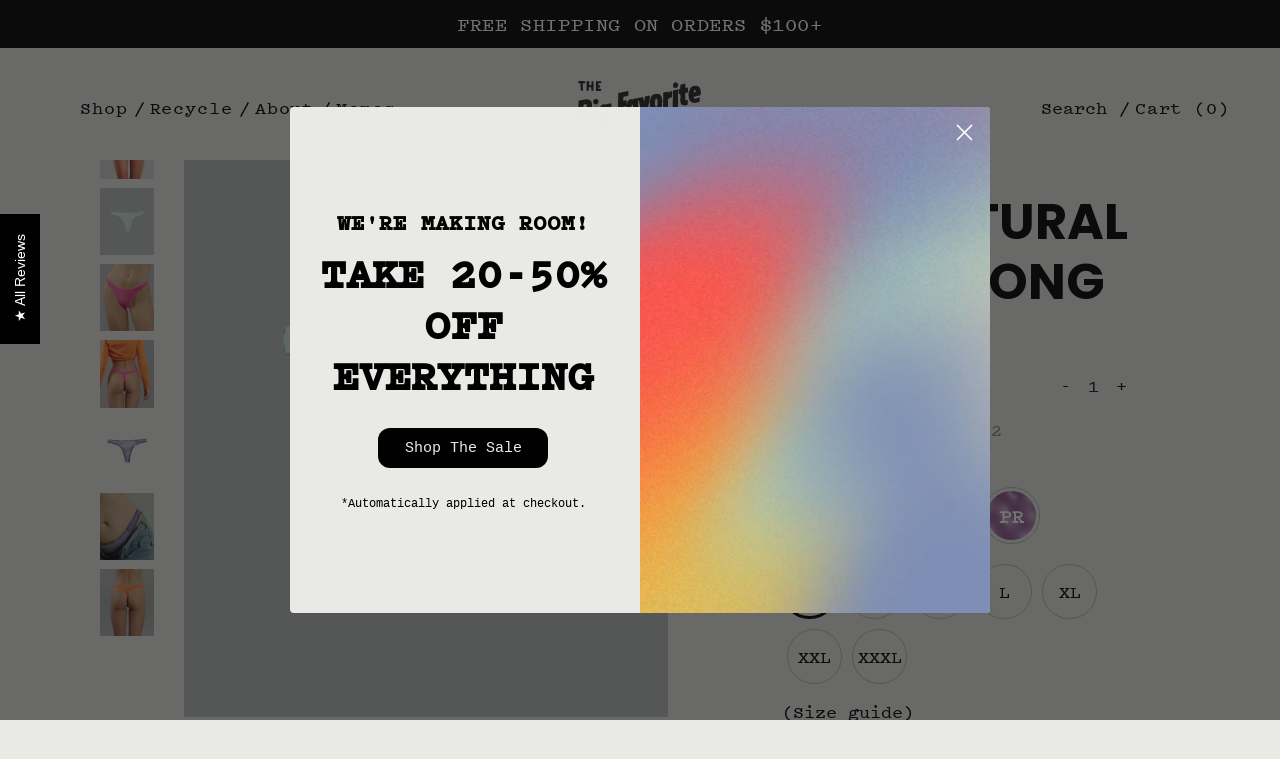

--- FILE ---
content_type: text/html; charset=utf-8
request_url: https://thebigfavorite.com/collections/for-women/products/the-hand-dyed-thong
body_size: 72390
content:
<!doctype html> 
<html class="no-js supports-no-cookies" lang="en">
  <script src="https://www.dwin1.com/19038.js" type="text/javascript" defer="defer"></script>
<head><div id="stamped-reviews-widget" data-widget-type="drawer" data-position="left" data-show-avatar="true" data-text="All Reviews" data-title="What They're Saying" data-background-color="#000000"></div>
  
  <meta charset="utf-8">
  <meta http-equiv="X-UA-Compatible" content="IE=edge">
  <meta name="viewport" content="width=device-width,initial-scale=1">
  <meta name="theme-color" content="#c4cdd5">
  <link rel="canonical" href="https://thebigfavorite.com/products/the-hand-dyed-thong"><title>The Natural Dye Thong
&ndash; The Big Favorite</title><meta name="description" content="Our thong, upgraded with natural dyes! Polyester elastane plastic undies causing rashes and itching? Yeah, we hear you. Gynecologists recommend natural fiber underwear for a reason. Our Thong is for the saucy squirrels who require zero VPL (visible panty line). The 100% plastic-free and GOTS Certified Organic Pima Cott">


<meta property="og:site_name" content="The Big Favorite">
<meta property="og:url" content="https://thebigfavorite.com/products/the-hand-dyed-thong">
<meta property="og:title" content="The Natural Dye Thong">
<meta property="og:type" content="product">
<meta property="og:description" content="Our thong, upgraded with natural dyes! Polyester elastane plastic undies causing rashes and itching? Yeah, we hear you. Gynecologists recommend natural fiber underwear for a reason. Our Thong is for the saucy squirrels who require zero VPL (visible panty line). The 100% plastic-free and GOTS Certified Organic Pima Cott"><meta property="product:availability" content="instock">
  <meta property="product:price:amount" content="24">
  <meta property="product:price:currency" content="USD"><meta property="og:image" content="http://thebigfavorite.com/cdn/shop/products/DOUBLEMINT-THONG-1.jpg?v=1699306926">
      <meta property="og:image:secure_url" content="https://thebigfavorite.com/cdn/shop/products/DOUBLEMINT-THONG-1.jpg?v=1699306926">
      <meta property="og:image:width" content="1800">
      <meta property="og:image:height" content="2700">
      <meta property="og:image:alt" content="The Natural Dye Thong"><meta property="og:image" content="http://thebigfavorite.com/cdn/shop/products/DOUBLEMINT-THONG-LAYDOWN.jpg?v=1699306926">
      <meta property="og:image:secure_url" content="https://thebigfavorite.com/cdn/shop/products/DOUBLEMINT-THONG-LAYDOWN.jpg?v=1699306926">
      <meta property="og:image:width" content="1800">
      <meta property="og:image:height" content="2700">
      <meta property="og:image:alt" content="The Natural Dye Thong"><meta property="og:image" content="http://thebigfavorite.com/cdn/shop/files/Front_Barbie_Thong_Ecomm_1.jpg?v=1699306926">
      <meta property="og:image:secure_url" content="https://thebigfavorite.com/cdn/shop/files/Front_Barbie_Thong_Ecomm_1.jpg?v=1699306926">
      <meta property="og:image:width" content="909">
      <meta property="og:image:height" content="1200">
      <meta property="og:image:alt" content="The Natural Dye Thong">

<meta name="twitter:site" content="@https://www.twitter.com">
<meta name="twitter:card" content="summary_large_image">
<meta name="twitter:title" content="The Natural Dye Thong">
<meta name="twitter:description" content="Our thong, upgraded with natural dyes! Polyester elastane plastic undies causing rashes and itching? Yeah, we hear you. Gynecologists recommend natural fiber underwear for a reason. Our Thong is for the saucy squirrels who require zero VPL (visible panty line). The 100% plastic-free and GOTS Certified Organic Pima Cott">

  
<link type="text/css" href="//thebigfavorite.com/cdn/shop/t/70/assets/layout.theme.css?v=84081160735355144191713139528" rel="stylesheet"><link type="text/css" href="//thebigfavorite.com/cdn/shop/t/70/assets/layout.theme.styleLiquid.scss.css?v=49732868304027935941713139528" rel="stylesheet">
  <style>
  :root {
    --color-accent: #c4cdd5;
    --color-body-text: #161d25;
    --color-main-background: #fff;
    --color-border: #849bb6;

    --font-body-size: 20px;
  }
</style>


  
  <link type="text/css" href="//thebigfavorite.com/cdn/shop/t/70/assets/custom.css?v=143316482514211871811713139528" rel="stylesheet">

  <link href="//thebigfavorite.com/cdn/shop/t/70/assets/tbf-font.css?v=74838707068819890621713139528" rel="stylesheet" type="text/css" media="all" />
 

  <script>
    document.documentElement.className = document.documentElement.className.replace('no-js', '');

    window.theme = {
      strings: {
        addToCart: "Add to Cart",
        soldOut: "Sold Out",
        unavailable: "Unavailable"
      },
      moneyFormat: "${{amount_no_decimals}}"
    };
  </script>

  
<script src="https://code.jquery.com/jquery-3.6.0.min.js" integrity="sha256-/xUj+3OJU5yExlq6GSYGSHk7tPXikynS7ogEvDej/m4=" crossorigin="anonymous" ></script>
<script type="text/javascript" src="//thebigfavorite.com/cdn/shop/t/70/assets/format-money.js?v=43053742065569553181713139528" defer="defer"></script>
<script src="https://cdnjs.cloudflare.com/ajax/libs/slick-carousel/1.8.1/slick.min.js" integrity="sha512-XtmMtDEcNz2j7ekrtHvOVR4iwwaD6o/FUJe6+Zq+HgcCsk3kj4uSQQR8weQ2QVj1o0Pk6PwYLohm206ZzNfubg==" crossorigin="anonymous" referrerpolicy="no-referrer" defer="defer"></script>
<script type="text/javascript" src="//thebigfavorite.com/cdn/shop/t/70/assets/custom.js?v=5810429176680981161713139528" defer="defer"></script>

<script type="text/javascript" src="//thebigfavorite.com/cdn/shop/t/70/assets/drawer-cart.js?v=48682737319186405931713139528" defer="defer"></script>

<script type="text/javascript" src="//thebigfavorite.com/cdn/shop/t/70/assets/vendors@layout.theme.js?v=102546675655913677611713139528" defer="defer"></script><script type="text/javascript" src="//thebigfavorite.com/cdn/shop/t/70/assets/layout.theme.js?v=26375878209958904981713139528" defer="defer"></script><link rel="prefetch" href="//thebigfavorite.com/cdn/shop/t/70/assets/template.article.js?v=132562063198259852221713139528" as="script"><link rel="prefetch" href="//thebigfavorite.com/cdn/shop/t/70/assets/vendors@template.collection.js?v=16560451502941346641713139528" as="script"><link rel="prefetch" href="//thebigfavorite.com/cdn/shop/t/70/assets/template.collection.js?v=35493443691729579801713139528" as="script"><link rel="prefetch" href="//thebigfavorite.com/cdn/shop/t/70/assets/vendors@template.gift_card.js?v=174757918248934688721713139528" as="script"><link rel="prefetch" href="//thebigfavorite.com/cdn/shop/t/70/assets/template.gift_card.js?v=107620606969882046121713139528" as="script"><script type="text/javascript" src="//thebigfavorite.com/cdn/shop/t/70/assets/vendors@template.index@template.page.tbf-recycling@template.product.js?v=170195804907247298941713139528" defer="defer"></script><link rel="prefetch" href="//thebigfavorite.com/cdn/shop/t/70/assets/template.index.js?v=132802984724634622261713139528" as="script"><link rel="prefetch" href="//thebigfavorite.com/cdn/shop/t/70/assets/template.page.contact.js?v=167943661061077298601713139528" as="script"><link rel="prefetch" href="//thebigfavorite.com/cdn/shop/t/70/assets/template.page.qr.js?v=129280200332801649101713139528" as="script"><link rel="prefetch" href="//thebigfavorite.com/cdn/shop/t/70/assets/template.page.tbf-recycling.js?v=19980506090708171161713139528" as="script"><script type="text/javascript" src="//thebigfavorite.com/cdn/shop/t/70/assets/template.product.js?v=105001113772170362101713139528" defer="defer"></script><link rel="prefetch" href="//thebigfavorite.com/cdn/shop/t/70/assets/template.addresses.js?v=4276562723258815471713139528" as="script"><link rel="prefetch" href="//thebigfavorite.com/cdn/shop/t/70/assets/template.login.js?v=85737863932475870611713139528" as="script">

  
  
  <script>window.performance && window.performance.mark && window.performance.mark('shopify.content_for_header.start');</script><meta name="facebook-domain-verification" content="6rd7tlidsa6llgs6i2lc29wcxrh68m">
<meta id="shopify-digital-wallet" name="shopify-digital-wallet" content="/7983300690/digital_wallets/dialog">
<meta name="shopify-checkout-api-token" content="b47d9424c921bc04213edc3a8e6b59f7">
<link rel="alternate" type="application/json+oembed" href="https://thebigfavorite.com/products/the-hand-dyed-thong.oembed">
<script async="async" src="/checkouts/internal/preloads.js?locale=en-US"></script>
<link rel="preconnect" href="https://shop.app" crossorigin="anonymous">
<script async="async" src="https://shop.app/checkouts/internal/preloads.js?locale=en-US&shop_id=7983300690" crossorigin="anonymous"></script>
<script id="apple-pay-shop-capabilities" type="application/json">{"shopId":7983300690,"countryCode":"US","currencyCode":"USD","merchantCapabilities":["supports3DS"],"merchantId":"gid:\/\/shopify\/Shop\/7983300690","merchantName":"The Big Favorite","requiredBillingContactFields":["postalAddress","email"],"requiredShippingContactFields":["postalAddress","email"],"shippingType":"shipping","supportedNetworks":["visa","masterCard","amex","discover","elo","jcb"],"total":{"type":"pending","label":"The Big Favorite","amount":"1.00"},"shopifyPaymentsEnabled":true,"supportsSubscriptions":true}</script>
<script id="shopify-features" type="application/json">{"accessToken":"b47d9424c921bc04213edc3a8e6b59f7","betas":["rich-media-storefront-analytics"],"domain":"thebigfavorite.com","predictiveSearch":true,"shopId":7983300690,"locale":"en"}</script>
<script>var Shopify = Shopify || {};
Shopify.shop = "the-big-favorite.myshopify.com";
Shopify.locale = "en";
Shopify.currency = {"active":"USD","rate":"1.0"};
Shopify.country = "US";
Shopify.theme = {"name":"Copy - Sports Bra Launch","id":141439828226,"schema_name":"TBF Theme","schema_version":"1.0.1","theme_store_id":null,"role":"main"};
Shopify.theme.handle = "null";
Shopify.theme.style = {"id":null,"handle":null};
Shopify.cdnHost = "thebigfavorite.com/cdn";
Shopify.routes = Shopify.routes || {};
Shopify.routes.root = "/";</script>
<script type="module">!function(o){(o.Shopify=o.Shopify||{}).modules=!0}(window);</script>
<script>!function(o){function n(){var o=[];function n(){o.push(Array.prototype.slice.apply(arguments))}return n.q=o,n}var t=o.Shopify=o.Shopify||{};t.loadFeatures=n(),t.autoloadFeatures=n()}(window);</script>
<script>
  window.ShopifyPay = window.ShopifyPay || {};
  window.ShopifyPay.apiHost = "shop.app\/pay";
  window.ShopifyPay.redirectState = null;
</script>
<script id="shop-js-analytics" type="application/json">{"pageType":"product"}</script>
<script defer="defer" async type="module" src="//thebigfavorite.com/cdn/shopifycloud/shop-js/modules/v2/client.init-shop-cart-sync_BT-GjEfc.en.esm.js"></script>
<script defer="defer" async type="module" src="//thebigfavorite.com/cdn/shopifycloud/shop-js/modules/v2/chunk.common_D58fp_Oc.esm.js"></script>
<script defer="defer" async type="module" src="//thebigfavorite.com/cdn/shopifycloud/shop-js/modules/v2/chunk.modal_xMitdFEc.esm.js"></script>
<script type="module">
  await import("//thebigfavorite.com/cdn/shopifycloud/shop-js/modules/v2/client.init-shop-cart-sync_BT-GjEfc.en.esm.js");
await import("//thebigfavorite.com/cdn/shopifycloud/shop-js/modules/v2/chunk.common_D58fp_Oc.esm.js");
await import("//thebigfavorite.com/cdn/shopifycloud/shop-js/modules/v2/chunk.modal_xMitdFEc.esm.js");

  window.Shopify.SignInWithShop?.initShopCartSync?.({"fedCMEnabled":true,"windoidEnabled":true});

</script>
<script>
  window.Shopify = window.Shopify || {};
  if (!window.Shopify.featureAssets) window.Shopify.featureAssets = {};
  window.Shopify.featureAssets['shop-js'] = {"shop-cart-sync":["modules/v2/client.shop-cart-sync_DZOKe7Ll.en.esm.js","modules/v2/chunk.common_D58fp_Oc.esm.js","modules/v2/chunk.modal_xMitdFEc.esm.js"],"init-fed-cm":["modules/v2/client.init-fed-cm_B6oLuCjv.en.esm.js","modules/v2/chunk.common_D58fp_Oc.esm.js","modules/v2/chunk.modal_xMitdFEc.esm.js"],"shop-cash-offers":["modules/v2/client.shop-cash-offers_D2sdYoxE.en.esm.js","modules/v2/chunk.common_D58fp_Oc.esm.js","modules/v2/chunk.modal_xMitdFEc.esm.js"],"shop-login-button":["modules/v2/client.shop-login-button_QeVjl5Y3.en.esm.js","modules/v2/chunk.common_D58fp_Oc.esm.js","modules/v2/chunk.modal_xMitdFEc.esm.js"],"pay-button":["modules/v2/client.pay-button_DXTOsIq6.en.esm.js","modules/v2/chunk.common_D58fp_Oc.esm.js","modules/v2/chunk.modal_xMitdFEc.esm.js"],"shop-button":["modules/v2/client.shop-button_DQZHx9pm.en.esm.js","modules/v2/chunk.common_D58fp_Oc.esm.js","modules/v2/chunk.modal_xMitdFEc.esm.js"],"avatar":["modules/v2/client.avatar_BTnouDA3.en.esm.js"],"init-windoid":["modules/v2/client.init-windoid_CR1B-cfM.en.esm.js","modules/v2/chunk.common_D58fp_Oc.esm.js","modules/v2/chunk.modal_xMitdFEc.esm.js"],"init-shop-for-new-customer-accounts":["modules/v2/client.init-shop-for-new-customer-accounts_C_vY_xzh.en.esm.js","modules/v2/client.shop-login-button_QeVjl5Y3.en.esm.js","modules/v2/chunk.common_D58fp_Oc.esm.js","modules/v2/chunk.modal_xMitdFEc.esm.js"],"init-shop-email-lookup-coordinator":["modules/v2/client.init-shop-email-lookup-coordinator_BI7n9ZSv.en.esm.js","modules/v2/chunk.common_D58fp_Oc.esm.js","modules/v2/chunk.modal_xMitdFEc.esm.js"],"init-shop-cart-sync":["modules/v2/client.init-shop-cart-sync_BT-GjEfc.en.esm.js","modules/v2/chunk.common_D58fp_Oc.esm.js","modules/v2/chunk.modal_xMitdFEc.esm.js"],"shop-toast-manager":["modules/v2/client.shop-toast-manager_DiYdP3xc.en.esm.js","modules/v2/chunk.common_D58fp_Oc.esm.js","modules/v2/chunk.modal_xMitdFEc.esm.js"],"init-customer-accounts":["modules/v2/client.init-customer-accounts_D9ZNqS-Q.en.esm.js","modules/v2/client.shop-login-button_QeVjl5Y3.en.esm.js","modules/v2/chunk.common_D58fp_Oc.esm.js","modules/v2/chunk.modal_xMitdFEc.esm.js"],"init-customer-accounts-sign-up":["modules/v2/client.init-customer-accounts-sign-up_iGw4briv.en.esm.js","modules/v2/client.shop-login-button_QeVjl5Y3.en.esm.js","modules/v2/chunk.common_D58fp_Oc.esm.js","modules/v2/chunk.modal_xMitdFEc.esm.js"],"shop-follow-button":["modules/v2/client.shop-follow-button_CqMgW2wH.en.esm.js","modules/v2/chunk.common_D58fp_Oc.esm.js","modules/v2/chunk.modal_xMitdFEc.esm.js"],"checkout-modal":["modules/v2/client.checkout-modal_xHeaAweL.en.esm.js","modules/v2/chunk.common_D58fp_Oc.esm.js","modules/v2/chunk.modal_xMitdFEc.esm.js"],"shop-login":["modules/v2/client.shop-login_D91U-Q7h.en.esm.js","modules/v2/chunk.common_D58fp_Oc.esm.js","modules/v2/chunk.modal_xMitdFEc.esm.js"],"lead-capture":["modules/v2/client.lead-capture_BJmE1dJe.en.esm.js","modules/v2/chunk.common_D58fp_Oc.esm.js","modules/v2/chunk.modal_xMitdFEc.esm.js"],"payment-terms":["modules/v2/client.payment-terms_Ci9AEqFq.en.esm.js","modules/v2/chunk.common_D58fp_Oc.esm.js","modules/v2/chunk.modal_xMitdFEc.esm.js"]};
</script>
<script>(function() {
  var isLoaded = false;
  function asyncLoad() {
    if (isLoaded) return;
    isLoaded = true;
    var urls = ["https:\/\/cdn1.stamped.io\/files\/widget.min.js?shop=the-big-favorite.myshopify.com","https:\/\/cdn-bundler.nice-team.net\/app\/js\/bundler.js?shop=the-big-favorite.myshopify.com","https:\/\/static.shareasale.com\/json\/shopify\/deduplication.js?shop=the-big-favorite.myshopify.com","\/\/cdn.shopify.com\/proxy\/8932142ea222968886a9714d6f8e24031b048f42743933ddb049de9a9aae4ada\/bucket.useifsapp.com\/theme-files-min\/js\/ifs-script-tag-min.js?v=2\u0026shop=the-big-favorite.myshopify.com\u0026sp-cache-control=cHVibGljLCBtYXgtYWdlPTkwMA","\/\/backinstock.useamp.com\/widget\/51835_1767157825.js?category=bis\u0026v=6\u0026shop=the-big-favorite.myshopify.com"];
    for (var i = 0; i < urls.length; i++) {
      var s = document.createElement('script');
      s.type = 'text/javascript';
      s.async = true;
      s.src = urls[i];
      var x = document.getElementsByTagName('script')[0];
      x.parentNode.insertBefore(s, x);
    }
  };
  if(window.attachEvent) {
    window.attachEvent('onload', asyncLoad);
  } else {
    window.addEventListener('load', asyncLoad, false);
  }
})();</script>
<script id="__st">var __st={"a":7983300690,"offset":-18000,"reqid":"0416ac09-b446-4b48-bef3-79f2bdc223c9-1769338082","pageurl":"thebigfavorite.com\/collections\/for-women\/products\/the-hand-dyed-thong","u":"803cd2deb88a","p":"product","rtyp":"product","rid":7714451259650};</script>
<script>window.ShopifyPaypalV4VisibilityTracking = true;</script>
<script id="captcha-bootstrap">!function(){'use strict';const t='contact',e='account',n='new_comment',o=[[t,t],['blogs',n],['comments',n],[t,'customer']],c=[[e,'customer_login'],[e,'guest_login'],[e,'recover_customer_password'],[e,'create_customer']],r=t=>t.map((([t,e])=>`form[action*='/${t}']:not([data-nocaptcha='true']) input[name='form_type'][value='${e}']`)).join(','),a=t=>()=>t?[...document.querySelectorAll(t)].map((t=>t.form)):[];function s(){const t=[...o],e=r(t);return a(e)}const i='password',u='form_key',d=['recaptcha-v3-token','g-recaptcha-response','h-captcha-response',i],f=()=>{try{return window.sessionStorage}catch{return}},m='__shopify_v',_=t=>t.elements[u];function p(t,e,n=!1){try{const o=window.sessionStorage,c=JSON.parse(o.getItem(e)),{data:r}=function(t){const{data:e,action:n}=t;return t[m]||n?{data:e,action:n}:{data:t,action:n}}(c);for(const[e,n]of Object.entries(r))t.elements[e]&&(t.elements[e].value=n);n&&o.removeItem(e)}catch(o){console.error('form repopulation failed',{error:o})}}const l='form_type',E='cptcha';function T(t){t.dataset[E]=!0}const w=window,h=w.document,L='Shopify',v='ce_forms',y='captcha';let A=!1;((t,e)=>{const n=(g='f06e6c50-85a8-45c8-87d0-21a2b65856fe',I='https://cdn.shopify.com/shopifycloud/storefront-forms-hcaptcha/ce_storefront_forms_captcha_hcaptcha.v1.5.2.iife.js',D={infoText:'Protected by hCaptcha',privacyText:'Privacy',termsText:'Terms'},(t,e,n)=>{const o=w[L][v],c=o.bindForm;if(c)return c(t,g,e,D).then(n);var r;o.q.push([[t,g,e,D],n]),r=I,A||(h.body.append(Object.assign(h.createElement('script'),{id:'captcha-provider',async:!0,src:r})),A=!0)});var g,I,D;w[L]=w[L]||{},w[L][v]=w[L][v]||{},w[L][v].q=[],w[L][y]=w[L][y]||{},w[L][y].protect=function(t,e){n(t,void 0,e),T(t)},Object.freeze(w[L][y]),function(t,e,n,w,h,L){const[v,y,A,g]=function(t,e,n){const i=e?o:[],u=t?c:[],d=[...i,...u],f=r(d),m=r(i),_=r(d.filter((([t,e])=>n.includes(e))));return[a(f),a(m),a(_),s()]}(w,h,L),I=t=>{const e=t.target;return e instanceof HTMLFormElement?e:e&&e.form},D=t=>v().includes(t);t.addEventListener('submit',(t=>{const e=I(t);if(!e)return;const n=D(e)&&!e.dataset.hcaptchaBound&&!e.dataset.recaptchaBound,o=_(e),c=g().includes(e)&&(!o||!o.value);(n||c)&&t.preventDefault(),c&&!n&&(function(t){try{if(!f())return;!function(t){const e=f();if(!e)return;const n=_(t);if(!n)return;const o=n.value;o&&e.removeItem(o)}(t);const e=Array.from(Array(32),(()=>Math.random().toString(36)[2])).join('');!function(t,e){_(t)||t.append(Object.assign(document.createElement('input'),{type:'hidden',name:u})),t.elements[u].value=e}(t,e),function(t,e){const n=f();if(!n)return;const o=[...t.querySelectorAll(`input[type='${i}']`)].map((({name:t})=>t)),c=[...d,...o],r={};for(const[a,s]of new FormData(t).entries())c.includes(a)||(r[a]=s);n.setItem(e,JSON.stringify({[m]:1,action:t.action,data:r}))}(t,e)}catch(e){console.error('failed to persist form',e)}}(e),e.submit())}));const S=(t,e)=>{t&&!t.dataset[E]&&(n(t,e.some((e=>e===t))),T(t))};for(const o of['focusin','change'])t.addEventListener(o,(t=>{const e=I(t);D(e)&&S(e,y())}));const B=e.get('form_key'),M=e.get(l),P=B&&M;t.addEventListener('DOMContentLoaded',(()=>{const t=y();if(P)for(const e of t)e.elements[l].value===M&&p(e,B);[...new Set([...A(),...v().filter((t=>'true'===t.dataset.shopifyCaptcha))])].forEach((e=>S(e,t)))}))}(h,new URLSearchParams(w.location.search),n,t,e,['guest_login'])})(!1,!0)}();</script>
<script integrity="sha256-4kQ18oKyAcykRKYeNunJcIwy7WH5gtpwJnB7kiuLZ1E=" data-source-attribution="shopify.loadfeatures" defer="defer" src="//thebigfavorite.com/cdn/shopifycloud/storefront/assets/storefront/load_feature-a0a9edcb.js" crossorigin="anonymous"></script>
<script crossorigin="anonymous" defer="defer" src="//thebigfavorite.com/cdn/shopifycloud/storefront/assets/shopify_pay/storefront-65b4c6d7.js?v=20250812"></script>
<script data-source-attribution="shopify.dynamic_checkout.dynamic.init">var Shopify=Shopify||{};Shopify.PaymentButton=Shopify.PaymentButton||{isStorefrontPortableWallets:!0,init:function(){window.Shopify.PaymentButton.init=function(){};var t=document.createElement("script");t.src="https://thebigfavorite.com/cdn/shopifycloud/portable-wallets/latest/portable-wallets.en.js",t.type="module",document.head.appendChild(t)}};
</script>
<script data-source-attribution="shopify.dynamic_checkout.buyer_consent">
  function portableWalletsHideBuyerConsent(e){var t=document.getElementById("shopify-buyer-consent"),n=document.getElementById("shopify-subscription-policy-button");t&&n&&(t.classList.add("hidden"),t.setAttribute("aria-hidden","true"),n.removeEventListener("click",e))}function portableWalletsShowBuyerConsent(e){var t=document.getElementById("shopify-buyer-consent"),n=document.getElementById("shopify-subscription-policy-button");t&&n&&(t.classList.remove("hidden"),t.removeAttribute("aria-hidden"),n.addEventListener("click",e))}window.Shopify?.PaymentButton&&(window.Shopify.PaymentButton.hideBuyerConsent=portableWalletsHideBuyerConsent,window.Shopify.PaymentButton.showBuyerConsent=portableWalletsShowBuyerConsent);
</script>
<script data-source-attribution="shopify.dynamic_checkout.cart.bootstrap">document.addEventListener("DOMContentLoaded",(function(){function t(){return document.querySelector("shopify-accelerated-checkout-cart, shopify-accelerated-checkout")}if(t())Shopify.PaymentButton.init();else{new MutationObserver((function(e,n){t()&&(Shopify.PaymentButton.init(),n.disconnect())})).observe(document.body,{childList:!0,subtree:!0})}}));
</script>
<link id="shopify-accelerated-checkout-styles" rel="stylesheet" media="screen" href="https://thebigfavorite.com/cdn/shopifycloud/portable-wallets/latest/accelerated-checkout-backwards-compat.css" crossorigin="anonymous">
<style id="shopify-accelerated-checkout-cart">
        #shopify-buyer-consent {
  margin-top: 1em;
  display: inline-block;
  width: 100%;
}

#shopify-buyer-consent.hidden {
  display: none;
}

#shopify-subscription-policy-button {
  background: none;
  border: none;
  padding: 0;
  text-decoration: underline;
  font-size: inherit;
  cursor: pointer;
}

#shopify-subscription-policy-button::before {
  box-shadow: none;
}

      </style>

<script>window.performance && window.performance.mark && window.performance.mark('shopify.content_for_header.end');</script>

  
  <link href="//cdn.jsdelivr.net/npm/slick-carousel@1.8.1/slick/slick.css" rel="stylesheet" type="text/css" media="all" />

<!-- "snippets/booster-common.liquid" was not rendered, the associated app was uninstalled -->
 <link href="//thebigfavorite.com/cdn/shop/t/70/assets/kalder-main.css?v=22751569110596269561713139528" rel="stylesheet" type="text/css" media="all" />
<div id="kalder-tokengate-product-id" data-product_id="7714451259650"></div>
<script defer type="module" src="//thebigfavorite.com/cdn/shop/t/70/assets/kalder-index.js?v=41006850318939142541713139528"></script>
 <!-- BEGIN app block: shopify://apps/klaviyo-email-marketing-sms/blocks/klaviyo-onsite-embed/2632fe16-c075-4321-a88b-50b567f42507 -->












  <script async src="https://static.klaviyo.com/onsite/js/Un8Kqx/klaviyo.js?company_id=Un8Kqx"></script>
  <script>!function(){if(!window.klaviyo){window._klOnsite=window._klOnsite||[];try{window.klaviyo=new Proxy({},{get:function(n,i){return"push"===i?function(){var n;(n=window._klOnsite).push.apply(n,arguments)}:function(){for(var n=arguments.length,o=new Array(n),w=0;w<n;w++)o[w]=arguments[w];var t="function"==typeof o[o.length-1]?o.pop():void 0,e=new Promise((function(n){window._klOnsite.push([i].concat(o,[function(i){t&&t(i),n(i)}]))}));return e}}})}catch(n){window.klaviyo=window.klaviyo||[],window.klaviyo.push=function(){var n;(n=window._klOnsite).push.apply(n,arguments)}}}}();</script>

  
    <script id="viewed_product">
      if (item == null) {
        var _learnq = _learnq || [];

        var MetafieldReviews = null
        var MetafieldYotpoRating = null
        var MetafieldYotpoCount = null
        var MetafieldLooxRating = null
        var MetafieldLooxCount = null
        var okendoProduct = null
        var okendoProductReviewCount = null
        var okendoProductReviewAverageValue = null
        try {
          // The following fields are used for Customer Hub recently viewed in order to add reviews.
          // This information is not part of __kla_viewed. Instead, it is part of __kla_viewed_reviewed_items
          MetafieldReviews = {};
          MetafieldYotpoRating = null
          MetafieldYotpoCount = null
          MetafieldLooxRating = null
          MetafieldLooxCount = null

          okendoProduct = null
          // If the okendo metafield is not legacy, it will error, which then requires the new json formatted data
          if (okendoProduct && 'error' in okendoProduct) {
            okendoProduct = null
          }
          okendoProductReviewCount = okendoProduct ? okendoProduct.reviewCount : null
          okendoProductReviewAverageValue = okendoProduct ? okendoProduct.reviewAverageValue : null
        } catch (error) {
          console.error('Error in Klaviyo onsite reviews tracking:', error);
        }

        var item = {
          Name: "The Natural Dye Thong",
          ProductID: 7714451259650,
          Categories: ["Better Barbie","BOTTOMS","For Women","Natural Dyes","New Favorites","Organic","Organic Pima","Sale","Shop All","Shop All"],
          ImageURL: "https://thebigfavorite.com/cdn/shop/products/DOUBLEMINT-THONG-1_grande.jpg?v=1699306926",
          URL: "https://thebigfavorite.com/products/the-hand-dyed-thong",
          Brand: "The Big Favorite",
          Price: "$24",
          Value: "24",
          CompareAtPrice: "$0"
        };
        _learnq.push(['track', 'Viewed Product', item]);
        _learnq.push(['trackViewedItem', {
          Title: item.Name,
          ItemId: item.ProductID,
          Categories: item.Categories,
          ImageUrl: item.ImageURL,
          Url: item.URL,
          Metadata: {
            Brand: item.Brand,
            Price: item.Price,
            Value: item.Value,
            CompareAtPrice: item.CompareAtPrice
          },
          metafields:{
            reviews: MetafieldReviews,
            yotpo:{
              rating: MetafieldYotpoRating,
              count: MetafieldYotpoCount,
            },
            loox:{
              rating: MetafieldLooxRating,
              count: MetafieldLooxCount,
            },
            okendo: {
              rating: okendoProductReviewAverageValue,
              count: okendoProductReviewCount,
            }
          }
        }]);
      }
    </script>
  




  <script>
    window.klaviyoReviewsProductDesignMode = false
  </script>







<!-- END app block --><link href="https://monorail-edge.shopifysvc.com" rel="dns-prefetch">
<script>(function(){if ("sendBeacon" in navigator && "performance" in window) {try {var session_token_from_headers = performance.getEntriesByType('navigation')[0].serverTiming.find(x => x.name == '_s').description;} catch {var session_token_from_headers = undefined;}var session_cookie_matches = document.cookie.match(/_shopify_s=([^;]*)/);var session_token_from_cookie = session_cookie_matches && session_cookie_matches.length === 2 ? session_cookie_matches[1] : "";var session_token = session_token_from_headers || session_token_from_cookie || "";function handle_abandonment_event(e) {var entries = performance.getEntries().filter(function(entry) {return /monorail-edge.shopifysvc.com/.test(entry.name);});if (!window.abandonment_tracked && entries.length === 0) {window.abandonment_tracked = true;var currentMs = Date.now();var navigation_start = performance.timing.navigationStart;var payload = {shop_id: 7983300690,url: window.location.href,navigation_start,duration: currentMs - navigation_start,session_token,page_type: "product"};window.navigator.sendBeacon("https://monorail-edge.shopifysvc.com/v1/produce", JSON.stringify({schema_id: "online_store_buyer_site_abandonment/1.1",payload: payload,metadata: {event_created_at_ms: currentMs,event_sent_at_ms: currentMs}}));}}window.addEventListener('pagehide', handle_abandonment_event);}}());</script>
<script id="web-pixels-manager-setup">(function e(e,d,r,n,o){if(void 0===o&&(o={}),!Boolean(null===(a=null===(i=window.Shopify)||void 0===i?void 0:i.analytics)||void 0===a?void 0:a.replayQueue)){var i,a;window.Shopify=window.Shopify||{};var t=window.Shopify;t.analytics=t.analytics||{};var s=t.analytics;s.replayQueue=[],s.publish=function(e,d,r){return s.replayQueue.push([e,d,r]),!0};try{self.performance.mark("wpm:start")}catch(e){}var l=function(){var e={modern:/Edge?\/(1{2}[4-9]|1[2-9]\d|[2-9]\d{2}|\d{4,})\.\d+(\.\d+|)|Firefox\/(1{2}[4-9]|1[2-9]\d|[2-9]\d{2}|\d{4,})\.\d+(\.\d+|)|Chrom(ium|e)\/(9{2}|\d{3,})\.\d+(\.\d+|)|(Maci|X1{2}).+ Version\/(15\.\d+|(1[6-9]|[2-9]\d|\d{3,})\.\d+)([,.]\d+|)( \(\w+\)|)( Mobile\/\w+|) Safari\/|Chrome.+OPR\/(9{2}|\d{3,})\.\d+\.\d+|(CPU[ +]OS|iPhone[ +]OS|CPU[ +]iPhone|CPU IPhone OS|CPU iPad OS)[ +]+(15[._]\d+|(1[6-9]|[2-9]\d|\d{3,})[._]\d+)([._]\d+|)|Android:?[ /-](13[3-9]|1[4-9]\d|[2-9]\d{2}|\d{4,})(\.\d+|)(\.\d+|)|Android.+Firefox\/(13[5-9]|1[4-9]\d|[2-9]\d{2}|\d{4,})\.\d+(\.\d+|)|Android.+Chrom(ium|e)\/(13[3-9]|1[4-9]\d|[2-9]\d{2}|\d{4,})\.\d+(\.\d+|)|SamsungBrowser\/([2-9]\d|\d{3,})\.\d+/,legacy:/Edge?\/(1[6-9]|[2-9]\d|\d{3,})\.\d+(\.\d+|)|Firefox\/(5[4-9]|[6-9]\d|\d{3,})\.\d+(\.\d+|)|Chrom(ium|e)\/(5[1-9]|[6-9]\d|\d{3,})\.\d+(\.\d+|)([\d.]+$|.*Safari\/(?![\d.]+ Edge\/[\d.]+$))|(Maci|X1{2}).+ Version\/(10\.\d+|(1[1-9]|[2-9]\d|\d{3,})\.\d+)([,.]\d+|)( \(\w+\)|)( Mobile\/\w+|) Safari\/|Chrome.+OPR\/(3[89]|[4-9]\d|\d{3,})\.\d+\.\d+|(CPU[ +]OS|iPhone[ +]OS|CPU[ +]iPhone|CPU IPhone OS|CPU iPad OS)[ +]+(10[._]\d+|(1[1-9]|[2-9]\d|\d{3,})[._]\d+)([._]\d+|)|Android:?[ /-](13[3-9]|1[4-9]\d|[2-9]\d{2}|\d{4,})(\.\d+|)(\.\d+|)|Mobile Safari.+OPR\/([89]\d|\d{3,})\.\d+\.\d+|Android.+Firefox\/(13[5-9]|1[4-9]\d|[2-9]\d{2}|\d{4,})\.\d+(\.\d+|)|Android.+Chrom(ium|e)\/(13[3-9]|1[4-9]\d|[2-9]\d{2}|\d{4,})\.\d+(\.\d+|)|Android.+(UC? ?Browser|UCWEB|U3)[ /]?(15\.([5-9]|\d{2,})|(1[6-9]|[2-9]\d|\d{3,})\.\d+)\.\d+|SamsungBrowser\/(5\.\d+|([6-9]|\d{2,})\.\d+)|Android.+MQ{2}Browser\/(14(\.(9|\d{2,})|)|(1[5-9]|[2-9]\d|\d{3,})(\.\d+|))(\.\d+|)|K[Aa][Ii]OS\/(3\.\d+|([4-9]|\d{2,})\.\d+)(\.\d+|)/},d=e.modern,r=e.legacy,n=navigator.userAgent;return n.match(d)?"modern":n.match(r)?"legacy":"unknown"}(),u="modern"===l?"modern":"legacy",c=(null!=n?n:{modern:"",legacy:""})[u],f=function(e){return[e.baseUrl,"/wpm","/b",e.hashVersion,"modern"===e.buildTarget?"m":"l",".js"].join("")}({baseUrl:d,hashVersion:r,buildTarget:u}),m=function(e){var d=e.version,r=e.bundleTarget,n=e.surface,o=e.pageUrl,i=e.monorailEndpoint;return{emit:function(e){var a=e.status,t=e.errorMsg,s=(new Date).getTime(),l=JSON.stringify({metadata:{event_sent_at_ms:s},events:[{schema_id:"web_pixels_manager_load/3.1",payload:{version:d,bundle_target:r,page_url:o,status:a,surface:n,error_msg:t},metadata:{event_created_at_ms:s}}]});if(!i)return console&&console.warn&&console.warn("[Web Pixels Manager] No Monorail endpoint provided, skipping logging."),!1;try{return self.navigator.sendBeacon.bind(self.navigator)(i,l)}catch(e){}var u=new XMLHttpRequest;try{return u.open("POST",i,!0),u.setRequestHeader("Content-Type","text/plain"),u.send(l),!0}catch(e){return console&&console.warn&&console.warn("[Web Pixels Manager] Got an unhandled error while logging to Monorail."),!1}}}}({version:r,bundleTarget:l,surface:e.surface,pageUrl:self.location.href,monorailEndpoint:e.monorailEndpoint});try{o.browserTarget=l,function(e){var d=e.src,r=e.async,n=void 0===r||r,o=e.onload,i=e.onerror,a=e.sri,t=e.scriptDataAttributes,s=void 0===t?{}:t,l=document.createElement("script"),u=document.querySelector("head"),c=document.querySelector("body");if(l.async=n,l.src=d,a&&(l.integrity=a,l.crossOrigin="anonymous"),s)for(var f in s)if(Object.prototype.hasOwnProperty.call(s,f))try{l.dataset[f]=s[f]}catch(e){}if(o&&l.addEventListener("load",o),i&&l.addEventListener("error",i),u)u.appendChild(l);else{if(!c)throw new Error("Did not find a head or body element to append the script");c.appendChild(l)}}({src:f,async:!0,onload:function(){if(!function(){var e,d;return Boolean(null===(d=null===(e=window.Shopify)||void 0===e?void 0:e.analytics)||void 0===d?void 0:d.initialized)}()){var d=window.webPixelsManager.init(e)||void 0;if(d){var r=window.Shopify.analytics;r.replayQueue.forEach((function(e){var r=e[0],n=e[1],o=e[2];d.publishCustomEvent(r,n,o)})),r.replayQueue=[],r.publish=d.publishCustomEvent,r.visitor=d.visitor,r.initialized=!0}}},onerror:function(){return m.emit({status:"failed",errorMsg:"".concat(f," has failed to load")})},sri:function(e){var d=/^sha384-[A-Za-z0-9+/=]+$/;return"string"==typeof e&&d.test(e)}(c)?c:"",scriptDataAttributes:o}),m.emit({status:"loading"})}catch(e){m.emit({status:"failed",errorMsg:(null==e?void 0:e.message)||"Unknown error"})}}})({shopId: 7983300690,storefrontBaseUrl: "https://thebigfavorite.com",extensionsBaseUrl: "https://extensions.shopifycdn.com/cdn/shopifycloud/web-pixels-manager",monorailEndpoint: "https://monorail-edge.shopifysvc.com/unstable/produce_batch",surface: "storefront-renderer",enabledBetaFlags: ["2dca8a86"],webPixelsConfigList: [{"id":"1796833538","configuration":"{\"accountID\":\"Un8Kqx\",\"webPixelConfig\":\"eyJlbmFibGVBZGRlZFRvQ2FydEV2ZW50cyI6IHRydWV9\"}","eventPayloadVersion":"v1","runtimeContext":"STRICT","scriptVersion":"524f6c1ee37bacdca7657a665bdca589","type":"APP","apiClientId":123074,"privacyPurposes":["ANALYTICS","MARKETING"],"dataSharingAdjustments":{"protectedCustomerApprovalScopes":["read_customer_address","read_customer_email","read_customer_name","read_customer_personal_data","read_customer_phone"]}},{"id":"396230914","configuration":"{\"pixelCode\":\"CA35UMJC77U9OVK6NJQ0\"}","eventPayloadVersion":"v1","runtimeContext":"STRICT","scriptVersion":"22e92c2ad45662f435e4801458fb78cc","type":"APP","apiClientId":4383523,"privacyPurposes":["ANALYTICS","MARKETING","SALE_OF_DATA"],"dataSharingAdjustments":{"protectedCustomerApprovalScopes":["read_customer_address","read_customer_email","read_customer_name","read_customer_personal_data","read_customer_phone"]}},{"id":"233242882","configuration":"{\"pixel_id\":\"845726436239471\",\"pixel_type\":\"facebook_pixel\"}","eventPayloadVersion":"v1","runtimeContext":"OPEN","scriptVersion":"ca16bc87fe92b6042fbaa3acc2fbdaa6","type":"APP","apiClientId":2329312,"privacyPurposes":["ANALYTICS","MARKETING","SALE_OF_DATA"],"dataSharingAdjustments":{"protectedCustomerApprovalScopes":["read_customer_address","read_customer_email","read_customer_name","read_customer_personal_data","read_customer_phone"]}},{"id":"83296514","eventPayloadVersion":"v1","runtimeContext":"LAX","scriptVersion":"1","type":"CUSTOM","privacyPurposes":["ANALYTICS"],"name":"Google Analytics tag (migrated)"},{"id":"shopify-app-pixel","configuration":"{}","eventPayloadVersion":"v1","runtimeContext":"STRICT","scriptVersion":"0450","apiClientId":"shopify-pixel","type":"APP","privacyPurposes":["ANALYTICS","MARKETING"]},{"id":"shopify-custom-pixel","eventPayloadVersion":"v1","runtimeContext":"LAX","scriptVersion":"0450","apiClientId":"shopify-pixel","type":"CUSTOM","privacyPurposes":["ANALYTICS","MARKETING"]}],isMerchantRequest: false,initData: {"shop":{"name":"The Big Favorite","paymentSettings":{"currencyCode":"USD"},"myshopifyDomain":"the-big-favorite.myshopify.com","countryCode":"US","storefrontUrl":"https:\/\/thebigfavorite.com"},"customer":null,"cart":null,"checkout":null,"productVariants":[{"price":{"amount":24.0,"currencyCode":"USD"},"product":{"title":"The Natural Dye Thong","vendor":"The Big Favorite","id":"7714451259650","untranslatedTitle":"The Natural Dye Thong","url":"\/products\/the-hand-dyed-thong","type":"Organic Thong"},"id":"43423550341378","image":{"src":"\/\/thebigfavorite.com\/cdn\/shop\/files\/Front_Barbie_Thong_Ecomm_1.jpg?v=1699306926"},"sku":"TBFUG1008XS0101BB","title":"Better Barbie \/ XS","untranslatedTitle":"Better Barbie \/ XS"},{"price":{"amount":24.0,"currencyCode":"USD"},"product":{"title":"The Natural Dye Thong","vendor":"The Big Favorite","id":"7714451259650","untranslatedTitle":"The Natural Dye Thong","url":"\/products\/the-hand-dyed-thong","type":"Organic Thong"},"id":"43423550406914","image":{"src":"\/\/thebigfavorite.com\/cdn\/shop\/files\/Front_Barbie_Thong_Ecomm_1.jpg?v=1699306926"},"sku":"TBFUG1008S0101BB","title":"Better Barbie \/ S","untranslatedTitle":"Better Barbie \/ S"},{"price":{"amount":24.0,"currencyCode":"USD"},"product":{"title":"The Natural Dye Thong","vendor":"The Big Favorite","id":"7714451259650","untranslatedTitle":"The Natural Dye Thong","url":"\/products\/the-hand-dyed-thong","type":"Organic Thong"},"id":"43423550472450","image":{"src":"\/\/thebigfavorite.com\/cdn\/shop\/files\/Front_Barbie_Thong_Ecomm_1.jpg?v=1699306926"},"sku":"TBFUG1008M0101BB","title":"Better Barbie \/ M","untranslatedTitle":"Better Barbie \/ M"},{"price":{"amount":24.0,"currencyCode":"USD"},"product":{"title":"The Natural Dye Thong","vendor":"The Big Favorite","id":"7714451259650","untranslatedTitle":"The Natural Dye Thong","url":"\/products\/the-hand-dyed-thong","type":"Organic Thong"},"id":"43423550537986","image":{"src":"\/\/thebigfavorite.com\/cdn\/shop\/files\/Front_Barbie_Thong_Ecomm_1.jpg?v=1699306926"},"sku":"TBFUG1008L0101BB","title":"Better Barbie \/ L","untranslatedTitle":"Better Barbie \/ L"},{"price":{"amount":24.0,"currencyCode":"USD"},"product":{"title":"The Natural Dye Thong","vendor":"The Big Favorite","id":"7714451259650","untranslatedTitle":"The Natural Dye Thong","url":"\/products\/the-hand-dyed-thong","type":"Organic Thong"},"id":"43423550603522","image":{"src":"\/\/thebigfavorite.com\/cdn\/shop\/files\/Front_Barbie_Thong_Ecomm_1.jpg?v=1699306926"},"sku":"TBFUG1008XL0101BB","title":"Better Barbie \/ XL","untranslatedTitle":"Better Barbie \/ XL"},{"price":{"amount":24.0,"currencyCode":"USD"},"product":{"title":"The Natural Dye Thong","vendor":"The Big Favorite","id":"7714451259650","untranslatedTitle":"The Natural Dye Thong","url":"\/products\/the-hand-dyed-thong","type":"Organic Thong"},"id":"43423550669058","image":{"src":"\/\/thebigfavorite.com\/cdn\/shop\/files\/Front_Barbie_Thong_Ecomm_1.jpg?v=1699306926"},"sku":"TBFUG1008XXL0101BB","title":"Better Barbie \/ XXL","untranslatedTitle":"Better Barbie \/ XXL"},{"price":{"amount":24.0,"currencyCode":"USD"},"product":{"title":"The Natural Dye Thong","vendor":"The Big Favorite","id":"7714451259650","untranslatedTitle":"The Natural Dye Thong","url":"\/products\/the-hand-dyed-thong","type":"Organic Thong"},"id":"43618904768770","image":{"src":"\/\/thebigfavorite.com\/cdn\/shop\/products\/DOUBLEMINT-THONG-LAYDOWN.jpg?v=1699306926"},"sku":"","title":"DoubleMint \/ XS","untranslatedTitle":"DoubleMint \/ XS"},{"price":{"amount":24.0,"currencyCode":"USD"},"product":{"title":"The Natural Dye Thong","vendor":"The Big Favorite","id":"7714451259650","untranslatedTitle":"The Natural Dye Thong","url":"\/products\/the-hand-dyed-thong","type":"Organic Thong"},"id":"43618904801538","image":{"src":"\/\/thebigfavorite.com\/cdn\/shop\/products\/DOUBLEMINT-THONG-LAYDOWN.jpg?v=1699306926"},"sku":"","title":"DoubleMint \/ S","untranslatedTitle":"DoubleMint \/ S"},{"price":{"amount":24.0,"currencyCode":"USD"},"product":{"title":"The Natural Dye Thong","vendor":"The Big Favorite","id":"7714451259650","untranslatedTitle":"The Natural Dye Thong","url":"\/products\/the-hand-dyed-thong","type":"Organic Thong"},"id":"43618904834306","image":{"src":"\/\/thebigfavorite.com\/cdn\/shop\/products\/DOUBLEMINT-THONG-LAYDOWN.jpg?v=1699306926"},"sku":"","title":"DoubleMint \/ M","untranslatedTitle":"DoubleMint \/ M"},{"price":{"amount":24.0,"currencyCode":"USD"},"product":{"title":"The Natural Dye Thong","vendor":"The Big Favorite","id":"7714451259650","untranslatedTitle":"The Natural Dye Thong","url":"\/products\/the-hand-dyed-thong","type":"Organic Thong"},"id":"43618904867074","image":{"src":"\/\/thebigfavorite.com\/cdn\/shop\/products\/DOUBLEMINT-THONG-LAYDOWN.jpg?v=1699306926"},"sku":"","title":"DoubleMint \/ L","untranslatedTitle":"DoubleMint \/ L"},{"price":{"amount":24.0,"currencyCode":"USD"},"product":{"title":"The Natural Dye Thong","vendor":"The Big Favorite","id":"7714451259650","untranslatedTitle":"The Natural Dye Thong","url":"\/products\/the-hand-dyed-thong","type":"Organic Thong"},"id":"43618904899842","image":{"src":"\/\/thebigfavorite.com\/cdn\/shop\/products\/DOUBLEMINT-THONG-LAYDOWN.jpg?v=1699306926"},"sku":"","title":"DoubleMint \/ XL","untranslatedTitle":"DoubleMint \/ XL"},{"price":{"amount":24.0,"currencyCode":"USD"},"product":{"title":"The Natural Dye Thong","vendor":"The Big Favorite","id":"7714451259650","untranslatedTitle":"The Natural Dye Thong","url":"\/products\/the-hand-dyed-thong","type":"Organic Thong"},"id":"43618904932610","image":{"src":"\/\/thebigfavorite.com\/cdn\/shop\/products\/DOUBLEMINT-THONG-LAYDOWN.jpg?v=1699306926"},"sku":"","title":"DoubleMint \/ XXL","untranslatedTitle":"DoubleMint \/ XXL"},{"price":{"amount":24.0,"currencyCode":"USD"},"product":{"title":"The Natural Dye Thong","vendor":"The Big Favorite","id":"7714451259650","untranslatedTitle":"The Natural Dye Thong","url":"\/products\/the-hand-dyed-thong","type":"Organic Thong"},"id":"43618904965378","image":{"src":"\/\/thebigfavorite.com\/cdn\/shop\/products\/DOUBLEMINT-THONG-LAYDOWN.jpg?v=1699306926"},"sku":"","title":"DoubleMint \/ XXXL","untranslatedTitle":"DoubleMint \/ XXXL"},{"price":{"amount":24.0,"currencyCode":"USD"},"product":{"title":"The Natural Dye Thong","vendor":"The Big Favorite","id":"7714451259650","untranslatedTitle":"The Natural Dye Thong","url":"\/products\/the-hand-dyed-thong","type":"Organic Thong"},"id":"43423550308610","image":{"src":"\/\/thebigfavorite.com\/cdn\/shop\/products\/Back_Carrot_Thong_Ecomm.jpg?v=1699306926"},"sku":"TBFUG1008XS0101CO","title":"Carrot \/ XS","untranslatedTitle":"Carrot \/ XS"},{"price":{"amount":24.0,"currencyCode":"USD"},"product":{"title":"The Natural Dye Thong","vendor":"The Big Favorite","id":"7714451259650","untranslatedTitle":"The Natural Dye Thong","url":"\/products\/the-hand-dyed-thong","type":"Organic Thong"},"id":"43423550374146","image":{"src":"\/\/thebigfavorite.com\/cdn\/shop\/products\/Back_Carrot_Thong_Ecomm.jpg?v=1699306926"},"sku":"TBFUG1008S0101CO","title":"Carrot \/ S","untranslatedTitle":"Carrot \/ S"},{"price":{"amount":24.0,"currencyCode":"USD"},"product":{"title":"The Natural Dye Thong","vendor":"The Big Favorite","id":"7714451259650","untranslatedTitle":"The Natural Dye Thong","url":"\/products\/the-hand-dyed-thong","type":"Organic Thong"},"id":"43423550439682","image":{"src":"\/\/thebigfavorite.com\/cdn\/shop\/products\/Back_Carrot_Thong_Ecomm.jpg?v=1699306926"},"sku":"TBFUG100M0101CO","title":"Carrot \/ M","untranslatedTitle":"Carrot \/ M"},{"price":{"amount":24.0,"currencyCode":"USD"},"product":{"title":"The Natural Dye Thong","vendor":"The Big Favorite","id":"7714451259650","untranslatedTitle":"The Natural Dye Thong","url":"\/products\/the-hand-dyed-thong","type":"Organic Thong"},"id":"43423550505218","image":{"src":"\/\/thebigfavorite.com\/cdn\/shop\/products\/Back_Carrot_Thong_Ecomm.jpg?v=1699306926"},"sku":"TBFUG1008L0101CO","title":"Carrot \/ L","untranslatedTitle":"Carrot \/ L"},{"price":{"amount":24.0,"currencyCode":"USD"},"product":{"title":"The Natural Dye Thong","vendor":"The Big Favorite","id":"7714451259650","untranslatedTitle":"The Natural Dye Thong","url":"\/products\/the-hand-dyed-thong","type":"Organic Thong"},"id":"43423550570754","image":{"src":"\/\/thebigfavorite.com\/cdn\/shop\/products\/Back_Carrot_Thong_Ecomm.jpg?v=1699306926"},"sku":"TBFUG1008XL0101CO","title":"Carrot \/ XL","untranslatedTitle":"Carrot \/ XL"},{"price":{"amount":24.0,"currencyCode":"USD"},"product":{"title":"The Natural Dye Thong","vendor":"The Big Favorite","id":"7714451259650","untranslatedTitle":"The Natural Dye Thong","url":"\/products\/the-hand-dyed-thong","type":"Organic Thong"},"id":"43423550636290","image":{"src":"\/\/thebigfavorite.com\/cdn\/shop\/products\/Back_Carrot_Thong_Ecomm.jpg?v=1699306926"},"sku":"TBFUG1008XXL0101CO","title":"Carrot \/ XXL","untranslatedTitle":"Carrot \/ XXL"},{"price":{"amount":24.0,"currencyCode":"USD"},"product":{"title":"The Natural Dye Thong","vendor":"The Big Favorite","id":"7714451259650","untranslatedTitle":"The Natural Dye Thong","url":"\/products\/the-hand-dyed-thong","type":"Organic Thong"},"id":"42888805777666","image":{"src":"\/\/thebigfavorite.com\/cdn\/shop\/products\/PURPLE-THONG-LAYDOWN.jpg?v=1699306926"},"sku":"TBFUG1008XS0101PP","title":"Purple People Eater \/ XS","untranslatedTitle":"Purple People Eater \/ XS"},{"price":{"amount":24.0,"currencyCode":"USD"},"product":{"title":"The Natural Dye Thong","vendor":"The Big Favorite","id":"7714451259650","untranslatedTitle":"The Natural Dye Thong","url":"\/products\/the-hand-dyed-thong","type":"Organic Thong"},"id":"42888806891778","image":{"src":"\/\/thebigfavorite.com\/cdn\/shop\/products\/PURPLE-THONG-LAYDOWN.jpg?v=1699306926"},"sku":"TBFUG1008S0101PP","title":"Purple People Eater \/ S","untranslatedTitle":"Purple People Eater \/ S"},{"price":{"amount":24.0,"currencyCode":"USD"},"product":{"title":"The Natural Dye Thong","vendor":"The Big Favorite","id":"7714451259650","untranslatedTitle":"The Natural Dye Thong","url":"\/products\/the-hand-dyed-thong","type":"Organic Thong"},"id":"42991309062402","image":{"src":"\/\/thebigfavorite.com\/cdn\/shop\/products\/PURPLE-THONG-LAYDOWN.jpg?v=1699306926"},"sku":"TBFUG1008M0101PR","title":"Purple People Eater \/ M","untranslatedTitle":"Purple People Eater \/ M"},{"price":{"amount":24.0,"currencyCode":"USD"},"product":{"title":"The Natural Dye Thong","vendor":"The Big Favorite","id":"7714451259650","untranslatedTitle":"The Natural Dye Thong","url":"\/products\/the-hand-dyed-thong","type":"Organic Thong"},"id":"42888807219458","image":{"src":"\/\/thebigfavorite.com\/cdn\/shop\/products\/PURPLE-THONG-LAYDOWN.jpg?v=1699306926"},"sku":"TBFUG1008L0101PP","title":"Purple People Eater \/ L","untranslatedTitle":"Purple People Eater \/ L"},{"price":{"amount":24.0,"currencyCode":"USD"},"product":{"title":"The Natural Dye Thong","vendor":"The Big Favorite","id":"7714451259650","untranslatedTitle":"The Natural Dye Thong","url":"\/products\/the-hand-dyed-thong","type":"Organic Thong"},"id":"42888807940354","image":{"src":"\/\/thebigfavorite.com\/cdn\/shop\/products\/PURPLE-THONG-LAYDOWN.jpg?v=1699306926"},"sku":"TBFUG1008XL0101PP","title":"Purple People Eater \/ XL","untranslatedTitle":"Purple People Eater \/ XL"},{"price":{"amount":24.0,"currencyCode":"USD"},"product":{"title":"The Natural Dye Thong","vendor":"The Big Favorite","id":"7714451259650","untranslatedTitle":"The Natural Dye Thong","url":"\/products\/the-hand-dyed-thong","type":"Organic Thong"},"id":"42888808071426","image":{"src":"\/\/thebigfavorite.com\/cdn\/shop\/products\/PURPLE-THONG-LAYDOWN.jpg?v=1699306926"},"sku":"TBFUG1008XXL0101PP","title":"Purple People Eater \/ XXL","untranslatedTitle":"Purple People Eater \/ XXL"},{"price":{"amount":24.0,"currencyCode":"USD"},"product":{"title":"The Natural Dye Thong","vendor":"The Big Favorite","id":"7714451259650","untranslatedTitle":"The Natural Dye Thong","url":"\/products\/the-hand-dyed-thong","type":"Organic Thong"},"id":"42888809087234","image":{"src":"\/\/thebigfavorite.com\/cdn\/shop\/products\/PURPLE-THONG-LAYDOWN.jpg?v=1699306926"},"sku":"TBFUG1008XXXL0101PP","title":"Purple People Eater \/ XXXL","untranslatedTitle":"Purple People Eater \/ XXXL"}],"purchasingCompany":null},},"https://thebigfavorite.com/cdn","fcfee988w5aeb613cpc8e4bc33m6693e112",{"modern":"","legacy":""},{"shopId":"7983300690","storefrontBaseUrl":"https:\/\/thebigfavorite.com","extensionBaseUrl":"https:\/\/extensions.shopifycdn.com\/cdn\/shopifycloud\/web-pixels-manager","surface":"storefront-renderer","enabledBetaFlags":"[\"2dca8a86\"]","isMerchantRequest":"false","hashVersion":"fcfee988w5aeb613cpc8e4bc33m6693e112","publish":"custom","events":"[[\"page_viewed\",{}],[\"product_viewed\",{\"productVariant\":{\"price\":{\"amount\":24.0,\"currencyCode\":\"USD\"},\"product\":{\"title\":\"The Natural Dye Thong\",\"vendor\":\"The Big Favorite\",\"id\":\"7714451259650\",\"untranslatedTitle\":\"The Natural Dye Thong\",\"url\":\"\/products\/the-hand-dyed-thong\",\"type\":\"Organic Thong\"},\"id\":\"43618904768770\",\"image\":{\"src\":\"\/\/thebigfavorite.com\/cdn\/shop\/products\/DOUBLEMINT-THONG-LAYDOWN.jpg?v=1699306926\"},\"sku\":\"\",\"title\":\"DoubleMint \/ XS\",\"untranslatedTitle\":\"DoubleMint \/ XS\"}}]]"});</script><script>
  window.ShopifyAnalytics = window.ShopifyAnalytics || {};
  window.ShopifyAnalytics.meta = window.ShopifyAnalytics.meta || {};
  window.ShopifyAnalytics.meta.currency = 'USD';
  var meta = {"product":{"id":7714451259650,"gid":"gid:\/\/shopify\/Product\/7714451259650","vendor":"The Big Favorite","type":"Organic Thong","handle":"the-hand-dyed-thong","variants":[{"id":43423550341378,"price":2400,"name":"The Natural Dye Thong - Better Barbie \/ XS","public_title":"Better Barbie \/ XS","sku":"TBFUG1008XS0101BB"},{"id":43423550406914,"price":2400,"name":"The Natural Dye Thong - Better Barbie \/ S","public_title":"Better Barbie \/ S","sku":"TBFUG1008S0101BB"},{"id":43423550472450,"price":2400,"name":"The Natural Dye Thong - Better Barbie \/ M","public_title":"Better Barbie \/ M","sku":"TBFUG1008M0101BB"},{"id":43423550537986,"price":2400,"name":"The Natural Dye Thong - Better Barbie \/ L","public_title":"Better Barbie \/ L","sku":"TBFUG1008L0101BB"},{"id":43423550603522,"price":2400,"name":"The Natural Dye Thong - Better Barbie \/ XL","public_title":"Better Barbie \/ XL","sku":"TBFUG1008XL0101BB"},{"id":43423550669058,"price":2400,"name":"The Natural Dye Thong - Better Barbie \/ XXL","public_title":"Better Barbie \/ XXL","sku":"TBFUG1008XXL0101BB"},{"id":43618904768770,"price":2400,"name":"The Natural Dye Thong - DoubleMint \/ XS","public_title":"DoubleMint \/ XS","sku":""},{"id":43618904801538,"price":2400,"name":"The Natural Dye Thong - DoubleMint \/ S","public_title":"DoubleMint \/ S","sku":""},{"id":43618904834306,"price":2400,"name":"The Natural Dye Thong - DoubleMint \/ M","public_title":"DoubleMint \/ M","sku":""},{"id":43618904867074,"price":2400,"name":"The Natural Dye Thong - DoubleMint \/ L","public_title":"DoubleMint \/ L","sku":""},{"id":43618904899842,"price":2400,"name":"The Natural Dye Thong - DoubleMint \/ XL","public_title":"DoubleMint \/ XL","sku":""},{"id":43618904932610,"price":2400,"name":"The Natural Dye Thong - DoubleMint \/ XXL","public_title":"DoubleMint \/ XXL","sku":""},{"id":43618904965378,"price":2400,"name":"The Natural Dye Thong - DoubleMint \/ XXXL","public_title":"DoubleMint \/ XXXL","sku":""},{"id":43423550308610,"price":2400,"name":"The Natural Dye Thong - Carrot \/ XS","public_title":"Carrot \/ XS","sku":"TBFUG1008XS0101CO"},{"id":43423550374146,"price":2400,"name":"The Natural Dye Thong - Carrot \/ S","public_title":"Carrot \/ S","sku":"TBFUG1008S0101CO"},{"id":43423550439682,"price":2400,"name":"The Natural Dye Thong - Carrot \/ M","public_title":"Carrot \/ M","sku":"TBFUG100M0101CO"},{"id":43423550505218,"price":2400,"name":"The Natural Dye Thong - Carrot \/ L","public_title":"Carrot \/ L","sku":"TBFUG1008L0101CO"},{"id":43423550570754,"price":2400,"name":"The Natural Dye Thong - Carrot \/ XL","public_title":"Carrot \/ XL","sku":"TBFUG1008XL0101CO"},{"id":43423550636290,"price":2400,"name":"The Natural Dye Thong - Carrot \/ XXL","public_title":"Carrot \/ XXL","sku":"TBFUG1008XXL0101CO"},{"id":42888805777666,"price":2400,"name":"The Natural Dye Thong - Purple People Eater \/ XS","public_title":"Purple People Eater \/ XS","sku":"TBFUG1008XS0101PP"},{"id":42888806891778,"price":2400,"name":"The Natural Dye Thong - Purple People Eater \/ S","public_title":"Purple People Eater \/ S","sku":"TBFUG1008S0101PP"},{"id":42991309062402,"price":2400,"name":"The Natural Dye Thong - Purple People Eater \/ M","public_title":"Purple People Eater \/ M","sku":"TBFUG1008M0101PR"},{"id":42888807219458,"price":2400,"name":"The Natural Dye Thong - Purple People Eater \/ L","public_title":"Purple People Eater \/ L","sku":"TBFUG1008L0101PP"},{"id":42888807940354,"price":2400,"name":"The Natural Dye Thong - Purple People Eater \/ XL","public_title":"Purple People Eater \/ XL","sku":"TBFUG1008XL0101PP"},{"id":42888808071426,"price":2400,"name":"The Natural Dye Thong - Purple People Eater \/ XXL","public_title":"Purple People Eater \/ XXL","sku":"TBFUG1008XXL0101PP"},{"id":42888809087234,"price":2400,"name":"The Natural Dye Thong - Purple People Eater \/ XXXL","public_title":"Purple People Eater \/ XXXL","sku":"TBFUG1008XXXL0101PP"}],"remote":false},"page":{"pageType":"product","resourceType":"product","resourceId":7714451259650,"requestId":"0416ac09-b446-4b48-bef3-79f2bdc223c9-1769338082"}};
  for (var attr in meta) {
    window.ShopifyAnalytics.meta[attr] = meta[attr];
  }
</script>
<script class="analytics">
  (function () {
    var customDocumentWrite = function(content) {
      var jquery = null;

      if (window.jQuery) {
        jquery = window.jQuery;
      } else if (window.Checkout && window.Checkout.$) {
        jquery = window.Checkout.$;
      }

      if (jquery) {
        jquery('body').append(content);
      }
    };

    var hasLoggedConversion = function(token) {
      if (token) {
        return document.cookie.indexOf('loggedConversion=' + token) !== -1;
      }
      return false;
    }

    var setCookieIfConversion = function(token) {
      if (token) {
        var twoMonthsFromNow = new Date(Date.now());
        twoMonthsFromNow.setMonth(twoMonthsFromNow.getMonth() + 2);

        document.cookie = 'loggedConversion=' + token + '; expires=' + twoMonthsFromNow;
      }
    }

    var trekkie = window.ShopifyAnalytics.lib = window.trekkie = window.trekkie || [];
    if (trekkie.integrations) {
      return;
    }
    trekkie.methods = [
      'identify',
      'page',
      'ready',
      'track',
      'trackForm',
      'trackLink'
    ];
    trekkie.factory = function(method) {
      return function() {
        var args = Array.prototype.slice.call(arguments);
        args.unshift(method);
        trekkie.push(args);
        return trekkie;
      };
    };
    for (var i = 0; i < trekkie.methods.length; i++) {
      var key = trekkie.methods[i];
      trekkie[key] = trekkie.factory(key);
    }
    trekkie.load = function(config) {
      trekkie.config = config || {};
      trekkie.config.initialDocumentCookie = document.cookie;
      var first = document.getElementsByTagName('script')[0];
      var script = document.createElement('script');
      script.type = 'text/javascript';
      script.onerror = function(e) {
        var scriptFallback = document.createElement('script');
        scriptFallback.type = 'text/javascript';
        scriptFallback.onerror = function(error) {
                var Monorail = {
      produce: function produce(monorailDomain, schemaId, payload) {
        var currentMs = new Date().getTime();
        var event = {
          schema_id: schemaId,
          payload: payload,
          metadata: {
            event_created_at_ms: currentMs,
            event_sent_at_ms: currentMs
          }
        };
        return Monorail.sendRequest("https://" + monorailDomain + "/v1/produce", JSON.stringify(event));
      },
      sendRequest: function sendRequest(endpointUrl, payload) {
        // Try the sendBeacon API
        if (window && window.navigator && typeof window.navigator.sendBeacon === 'function' && typeof window.Blob === 'function' && !Monorail.isIos12()) {
          var blobData = new window.Blob([payload], {
            type: 'text/plain'
          });

          if (window.navigator.sendBeacon(endpointUrl, blobData)) {
            return true;
          } // sendBeacon was not successful

        } // XHR beacon

        var xhr = new XMLHttpRequest();

        try {
          xhr.open('POST', endpointUrl);
          xhr.setRequestHeader('Content-Type', 'text/plain');
          xhr.send(payload);
        } catch (e) {
          console.log(e);
        }

        return false;
      },
      isIos12: function isIos12() {
        return window.navigator.userAgent.lastIndexOf('iPhone; CPU iPhone OS 12_') !== -1 || window.navigator.userAgent.lastIndexOf('iPad; CPU OS 12_') !== -1;
      }
    };
    Monorail.produce('monorail-edge.shopifysvc.com',
      'trekkie_storefront_load_errors/1.1',
      {shop_id: 7983300690,
      theme_id: 141439828226,
      app_name: "storefront",
      context_url: window.location.href,
      source_url: "//thebigfavorite.com/cdn/s/trekkie.storefront.8d95595f799fbf7e1d32231b9a28fd43b70c67d3.min.js"});

        };
        scriptFallback.async = true;
        scriptFallback.src = '//thebigfavorite.com/cdn/s/trekkie.storefront.8d95595f799fbf7e1d32231b9a28fd43b70c67d3.min.js';
        first.parentNode.insertBefore(scriptFallback, first);
      };
      script.async = true;
      script.src = '//thebigfavorite.com/cdn/s/trekkie.storefront.8d95595f799fbf7e1d32231b9a28fd43b70c67d3.min.js';
      first.parentNode.insertBefore(script, first);
    };
    trekkie.load(
      {"Trekkie":{"appName":"storefront","development":false,"defaultAttributes":{"shopId":7983300690,"isMerchantRequest":null,"themeId":141439828226,"themeCityHash":"6975781520094477618","contentLanguage":"en","currency":"USD","eventMetadataId":"19978d7d-6e14-430e-a8b0-ac03a3288e44"},"isServerSideCookieWritingEnabled":true,"monorailRegion":"shop_domain","enabledBetaFlags":["65f19447"]},"Session Attribution":{},"S2S":{"facebookCapiEnabled":true,"source":"trekkie-storefront-renderer","apiClientId":580111}}
    );

    var loaded = false;
    trekkie.ready(function() {
      if (loaded) return;
      loaded = true;

      window.ShopifyAnalytics.lib = window.trekkie;

      var originalDocumentWrite = document.write;
      document.write = customDocumentWrite;
      try { window.ShopifyAnalytics.merchantGoogleAnalytics.call(this); } catch(error) {};
      document.write = originalDocumentWrite;

      window.ShopifyAnalytics.lib.page(null,{"pageType":"product","resourceType":"product","resourceId":7714451259650,"requestId":"0416ac09-b446-4b48-bef3-79f2bdc223c9-1769338082","shopifyEmitted":true});

      var match = window.location.pathname.match(/checkouts\/(.+)\/(thank_you|post_purchase)/)
      var token = match? match[1]: undefined;
      if (!hasLoggedConversion(token)) {
        setCookieIfConversion(token);
        window.ShopifyAnalytics.lib.track("Viewed Product",{"currency":"USD","variantId":43423550341378,"productId":7714451259650,"productGid":"gid:\/\/shopify\/Product\/7714451259650","name":"The Natural Dye Thong - Better Barbie \/ XS","price":"24.00","sku":"TBFUG1008XS0101BB","brand":"The Big Favorite","variant":"Better Barbie \/ XS","category":"Organic Thong","nonInteraction":true,"remote":false},undefined,undefined,{"shopifyEmitted":true});
      window.ShopifyAnalytics.lib.track("monorail:\/\/trekkie_storefront_viewed_product\/1.1",{"currency":"USD","variantId":43423550341378,"productId":7714451259650,"productGid":"gid:\/\/shopify\/Product\/7714451259650","name":"The Natural Dye Thong - Better Barbie \/ XS","price":"24.00","sku":"TBFUG1008XS0101BB","brand":"The Big Favorite","variant":"Better Barbie \/ XS","category":"Organic Thong","nonInteraction":true,"remote":false,"referer":"https:\/\/thebigfavorite.com\/collections\/for-women\/products\/the-hand-dyed-thong"});
      }
    });


        var eventsListenerScript = document.createElement('script');
        eventsListenerScript.async = true;
        eventsListenerScript.src = "//thebigfavorite.com/cdn/shopifycloud/storefront/assets/shop_events_listener-3da45d37.js";
        document.getElementsByTagName('head')[0].appendChild(eventsListenerScript);

})();</script>
  <script>
  if (!window.ga || (window.ga && typeof window.ga !== 'function')) {
    window.ga = function ga() {
      (window.ga.q = window.ga.q || []).push(arguments);
      if (window.Shopify && window.Shopify.analytics && typeof window.Shopify.analytics.publish === 'function') {
        window.Shopify.analytics.publish("ga_stub_called", {}, {sendTo: "google_osp_migration"});
      }
      console.error("Shopify's Google Analytics stub called with:", Array.from(arguments), "\nSee https://help.shopify.com/manual/promoting-marketing/pixels/pixel-migration#google for more information.");
    };
    if (window.Shopify && window.Shopify.analytics && typeof window.Shopify.analytics.publish === 'function') {
      window.Shopify.analytics.publish("ga_stub_initialized", {}, {sendTo: "google_osp_migration"});
    }
  }
</script>
<script
  defer
  src="https://thebigfavorite.com/cdn/shopifycloud/perf-kit/shopify-perf-kit-3.0.4.min.js"
  data-application="storefront-renderer"
  data-shop-id="7983300690"
  data-render-region="gcp-us-east1"
  data-page-type="product"
  data-theme-instance-id="141439828226"
  data-theme-name="TBF Theme"
  data-theme-version="1.0.1"
  data-monorail-region="shop_domain"
  data-resource-timing-sampling-rate="10"
  data-shs="true"
  data-shs-beacon="true"
  data-shs-export-with-fetch="true"
  data-shs-logs-sample-rate="1"
  data-shs-beacon-endpoint="https://thebigfavorite.com/api/collect"
></script>
</head>

<body id="the-natural-dye-thong" class="template-product">
  <script>
    var obj = `<link rel="shortcut icon" href="//thebigfavorite.com/cdn/shop/files/favicon-01_32x32.png?v=1614309150" type="image/png">
    <link rel="apple-touch-icon" sizes="180x180" href="//thebigfavorite.com/cdn/shop/files/favicon-01_180x180.png?v=1614309150">
<link rel="icon" type="image/png" sizes="32x32" href="//thebigfavorite.com/cdn/shop/files/favicon-01_32x32.png?v=1614309150">
<link rel="icon" type="image/png" sizes="16x16" href="//thebigfavorite.com/cdn/shop/files/favicon-01_16x16.png?v=1614309150">
 `;
 document.head.innerHTML = document.head.innerHTML + obj;  
  </script>
  <a class="in-page-link visually-hidden skip-link" href="#MainContent">Skip to content</a>

  <div id="shopify-section-header" class="shopify-section"><nav class="site-header__navigation site-header__navigation--mobile js-mobile-nav" role="navigation">
  
  <a href="#" class="mobile-nav-button mobile-nav-button--close js-mobile-nav-trigger d-nav-none">
    <svg xmlns="http://www.w3.org/2000/svg" width="18.614" height="18.614" viewBox="0 0 18.614 18.614">
  <g id="Group_131" data-name="Group 131" transform="translate(-24.8 -102.8)">
    <path id="Line_2" data-name="Line 2" d="M0,0H22.324" transform="translate(26.215 104.215) rotate(45)" stroke-linecap="square" stroke-miterlimit="10" stroke-width="2"/>
    <path id="Line_2-2" data-name="Line 2" d="M0,0H22.324" transform="translate(26.215 120) rotate(-45)" stroke-linecap="square" stroke-miterlimit="10" stroke-width="2"/>
  </g>
</svg>

    <span class="sr-only">Close Navigation</span>
  </a>

  <div class="mobile-nav-scroll-wrap">
  
    <ul class="list-unstyled site-header__navigation-list site-header__navigation-list--mobile mt0 d-nav-none">

      
  
    <li class="site-header__navigation-item dropdown mv0">
      <div class="dropdown-toggle" data-toggle="dropdown" aria-haspopup="true" aria-expanded="false" data-display="static">
        Shop
      </div>
      <ul class="pl4 dropdown-menu">
        
          <li class="site-header__navigation-sub-item">
            <a href="/collections/literally-everything">
              Shop All
          <img width="15" src="https://img.icons8.com/ios-filled/50/long-arrow-right.png" alt="long-arrow-right"/>
            </a>
          </li>
        
          <li class="site-header__navigation-sub-item">
            <a href="/collections/shop-all">
              Best-Sellers
          <img width="15" src="https://img.icons8.com/ios-filled/50/long-arrow-right.png" alt="long-arrow-right"/>
            </a>
          </li>
        
          <li class="site-header__navigation-sub-item">
            <a href="/collections/tees-tops-tanks">
              Tops
          <img width="15" src="https://img.icons8.com/ios-filled/50/long-arrow-right.png" alt="long-arrow-right"/>
            </a>
          </li>
        
          <li class="site-header__navigation-sub-item">
            <a href="/collections/bikinis-thongs">
              Bottoms
          <img width="15" src="https://img.icons8.com/ios-filled/50/long-arrow-right.png" alt="long-arrow-right"/>
            </a>
          </li>
        
          <li class="site-header__navigation-sub-item">
            <a href="/collections/circular-essentials">
              Essentials
          <img width="15" src="https://img.icons8.com/ios-filled/50/long-arrow-right.png" alt="long-arrow-right"/>
            </a>
          </li>
        
          <li class="site-header__navigation-sub-item">
            <a href="/collections/undyed">
              Undyed
          <img width="15" src="https://img.icons8.com/ios-filled/50/long-arrow-right.png" alt="long-arrow-right"/>
            </a>
          </li>
        
          <li class="site-header__navigation-sub-item">
            <a href="/collections/hand-dyed">
              Natural Dyes
          <img width="15" src="https://img.icons8.com/ios-filled/50/long-arrow-right.png" alt="long-arrow-right"/>
            </a>
          </li>
        
          <li class="site-header__navigation-sub-item">
            <a href="/collections/pima-organics">
              Organics
          <img width="15" src="https://img.icons8.com/ios-filled/50/long-arrow-right.png" alt="long-arrow-right"/>
            </a>
          </li>
        
          <li class="site-header__navigation-sub-item">
            <a href="/collections/reworked-wear">
              Reworked-Wear
          <img width="15" src="https://img.icons8.com/ios-filled/50/long-arrow-right.png" alt="long-arrow-right"/>
            </a>
          </li>
        
          <li class="site-header__navigation-sub-item">
            <a href="https://thebigfavorite.com/collections/sale">
              50% Off Sale
          <img width="15" src="https://img.icons8.com/ios-filled/50/long-arrow-right.png" alt="long-arrow-right"/>
            </a>
          </li>
        
      </ul>
    </li>
  

  
    <li class="site-header__navigation-item " >
      <a class="" href="/pages/designed-to-disappear">
        Recycle
      </a>
    </li>
  

  
    <li class="site-header__navigation-item " >
      <a class="" href="/pages/about">
        About
      </a>
    </li>
  

  
    <li class="site-header__navigation-item last-li" >
      <a class="" href="https://thebigfavorite.substack.com/">
        Memos
      </a>
    </li>
  


<!-- <script>
  var dd = [...document.getElementsByClassName('dropdown')]

  dd.forEach(el => {
    el.addEventListener('click', e => {
      e.currentTarget.classList.toggle('on')
    })
  })
</script> -->


<script>
  var dd = [...document.getElementsByClassName('dropdown')];

  dd.forEach(el => {
    // Toggle 'on' when the mouse enters the element.
    el.addEventListener('mouseenter', e => {
      e.currentTarget.classList.add('on');
    });

    // Remove 'on' when the mouse leaves the element.
    el.addEventListener('mouseleave', e => {
      e.currentTarget.classList.remove('on');
    });
  });
</script>


      

 

    </ul>
  </div>

</nav>


<div class="auto-hide-header js-auto-hide-header"><div class="announcment-bar announcement-slider">
         
         	
         	<div class="announcement-item" ><p class="mv0">FREE SHIPPING ON ORDERS $100+</p></div>
              
         
        </div><section class="site-header  " data-section-id="header" data-section-type="header">


  <header class="site-header__container" role="banner">
    <nav class="site-header__navigation site-header__navigation--left js-site-header__navigation" role="navigation">
      <a href="#" class="mobile-nav-button js-mobile-nav-trigger d-nav-none">
        <svg height='30px' width='30px'  fill="#000000" xmlns:dc="http://purl.org/dc/elements/1.1/" xmlns:cc="http://creativecommons.org/ns#" xmlns:rdf="http://www.w3.org/1999/02/22-rdf-syntax-ns#" xmlns:svg="http://www.w3.org/2000/svg" xmlns="http://www.w3.org/2000/svg" xmlns:sodipodi="http://sodipodi.sourceforge.net/DTD/sodipodi-0.dtd" xmlns:inkscape="http://www.inkscape.org/namespaces/inkscape" version="1.1" x="0px" y="0px" viewBox="0 0 100 100"><g transform="translate(0,-952.36218)"><path style="text-indent:0;text-transform:none;direction:ltr;block-progression:tb;baseline-shift:baseline;color:#000000;enable-background:accumulate;" d="m 11,972.36219 0,10 78,0 0,-10 z m 0,25.00012 0,9.99999 78,0 0,-9.99999 z m 0,24.99989 0,10 78,0 0,-10 z" fill="#000000" fill-opacity="1" stroke="none" marker="none" visibility="visible" display="inline" overflow="visible"></path></g></svg>
        <span class="sr-only">Navigation</span>
      </a>
      <ul class="list-unstyled site-header__navigation-list mv0 d-none d-nav-block">
        
  
    <li class="site-header__navigation-item dropdown mv0">
      <div class="dropdown-toggle" data-toggle="dropdown" aria-haspopup="true" aria-expanded="false" data-display="static">
        Shop
      </div>
      <ul class="pl4 dropdown-menu">
        
          <li class="site-header__navigation-sub-item">
            <a href="/collections/literally-everything">
              Shop All
          <img width="15" src="https://img.icons8.com/ios-filled/50/long-arrow-right.png" alt="long-arrow-right"/>
            </a>
          </li>
        
          <li class="site-header__navigation-sub-item">
            <a href="/collections/shop-all">
              Best-Sellers
          <img width="15" src="https://img.icons8.com/ios-filled/50/long-arrow-right.png" alt="long-arrow-right"/>
            </a>
          </li>
        
          <li class="site-header__navigation-sub-item">
            <a href="/collections/tees-tops-tanks">
              Tops
          <img width="15" src="https://img.icons8.com/ios-filled/50/long-arrow-right.png" alt="long-arrow-right"/>
            </a>
          </li>
        
          <li class="site-header__navigation-sub-item">
            <a href="/collections/bikinis-thongs">
              Bottoms
          <img width="15" src="https://img.icons8.com/ios-filled/50/long-arrow-right.png" alt="long-arrow-right"/>
            </a>
          </li>
        
          <li class="site-header__navigation-sub-item">
            <a href="/collections/circular-essentials">
              Essentials
          <img width="15" src="https://img.icons8.com/ios-filled/50/long-arrow-right.png" alt="long-arrow-right"/>
            </a>
          </li>
        
          <li class="site-header__navigation-sub-item">
            <a href="/collections/undyed">
              Undyed
          <img width="15" src="https://img.icons8.com/ios-filled/50/long-arrow-right.png" alt="long-arrow-right"/>
            </a>
          </li>
        
          <li class="site-header__navigation-sub-item">
            <a href="/collections/hand-dyed">
              Natural Dyes
          <img width="15" src="https://img.icons8.com/ios-filled/50/long-arrow-right.png" alt="long-arrow-right"/>
            </a>
          </li>
        
          <li class="site-header__navigation-sub-item">
            <a href="/collections/pima-organics">
              Organics
          <img width="15" src="https://img.icons8.com/ios-filled/50/long-arrow-right.png" alt="long-arrow-right"/>
            </a>
          </li>
        
          <li class="site-header__navigation-sub-item">
            <a href="/collections/reworked-wear">
              Reworked-Wear
          <img width="15" src="https://img.icons8.com/ios-filled/50/long-arrow-right.png" alt="long-arrow-right"/>
            </a>
          </li>
        
          <li class="site-header__navigation-sub-item">
            <a href="https://thebigfavorite.com/collections/sale">
              50% Off Sale
          <img width="15" src="https://img.icons8.com/ios-filled/50/long-arrow-right.png" alt="long-arrow-right"/>
            </a>
          </li>
        
      </ul>
    </li>
  

  
    <li class="site-header__navigation-item " >
      <a class="" href="/pages/designed-to-disappear">
        Recycle
      </a>
    </li>
  

  
    <li class="site-header__navigation-item " >
      <a class="" href="/pages/about">
        About
      </a>
    </li>
  

  
    <li class="site-header__navigation-item last-li" >
      <a class="" href="https://thebigfavorite.substack.com/">
        Memos
      </a>
    </li>
  


<!-- <script>
  var dd = [...document.getElementsByClassName('dropdown')]

  dd.forEach(el => {
    el.addEventListener('click', e => {
      e.currentTarget.classList.toggle('on')
    })
  })
</script> -->


<script>
  var dd = [...document.getElementsByClassName('dropdown')];

  dd.forEach(el => {
    // Toggle 'on' when the mouse enters the element.
    el.addEventListener('mouseenter', e => {
      e.currentTarget.classList.add('on');
    });

    // Remove 'on' when the mouse leaves the element.
    el.addEventListener('mouseleave', e => {
      e.currentTarget.classList.remove('on');
    });
  });
</script>

      </ul>
    </nav>

    
      <div class="h1 site-header__logo mt0">
        <a href="/" class="logo-image">
          <svg width="123" height="54" id="Layer_1" data-name="Layer 1" xmlns="http://www.w3.org/2000/svg" viewBox="0 0 123 54"><defs><style>.cls-1{fill:#252525;}</style></defs><title>Artboard 1</title><path class="cls-1" d="M66.39,20a0,0,0,0,1,0,0h0Z"/><path class="cls-1" d="M71.26,20.37a.56.56,0,0,0,0-.1c.16-.2,0-.46.12-.67l0-.47a.39.39,0,0,0,0-.13l.2-.53a.08.08,0,0,1,0-.08l.09-.27a.12.12,0,0,0,0-.07v0h0c0-.27,0-.54,0-.8h0c.09-.12,0-.29.1-.42v-.19s0,0,0-.06a.08.08,0,0,1,0-.11h0a.17.17,0,0,0,0-.25s0,0,0,0a.25.25,0,0,1,0-.08c.06-.07,0-.19.12-.24h0a1,1,0,0,1,.24-.42v0a.48.48,0,0,0-.1-.17.16.16,0,0,1,0,0,.24.24,0,0,1,0-.08.31.31,0,0,1,.1-.12h0a.19.19,0,0,0,0-.26h0l-.14-.12h0a.28.28,0,0,0-.17-.12.06.06,0,0,1-.09,0c-.18-.14-.35-.16-.5,0a.24.24,0,0,1-.28,0,.1.1,0,0,1-.09,0c-.15.13-.38,0-.51.14a.32.32,0,0,0-.15.11h0a.22.22,0,0,1-.27,0,.14.14,0,0,0-.24,0h0c-.06,0-.07.12-.15.13a.05.05,0,0,1-.09,0,.34.34,0,0,0-.16.12c-.05.06-.11,0-.17,0l0,0,0,0a.21.21,0,0,1-.2,0l0,0,0,0c-.13.09-.3,0-.41.12h0c-.07.07-.18,0-.26.11a.11.11,0,0,1-.12,0,.22.22,0,0,1-.28,0c-.18-.19-.22,0-.26.11h0a.28.28,0,0,1-.11.11l-.35,0a.34.34,0,0,0-.17.11c-.19.18-.16.31.09.38l0,.12c0,.08-.1.09-.14.13-.15.21,0,.46-.12.67s0,.23,0,.34,0,.44-.1.64a.11.11,0,0,0-.06.13.18.18,0,0,0,0,.06l-.06.16a.26.26,0,0,0-.06.11l-.07.14.06.2a.28.28,0,0,0,.05.19s0,.08,0,.12a2.52,2.52,0,0,1-.13.27.33.33,0,0,0-.14.13h0c-.23.21,0,.21.12.24h0s0,0,0,0,0,.06,0,.08h0a.33.33,0,0,0-.1.18c0,.08,0,.16,0,.24a.06.06,0,0,1,0,.09l-.12.13-.14.08a.06.06,0,0,1-.06-.08.07.07,0,0,0,.06.08.23.23,0,0,0-.06-.08L66,20.28l-.12-.12c0-.08,0-.16,0-.24s0-.27-.1-.39l0-.23a.34.34,0,0,0-.13-.14c0-.09,0-.19,0-.28s0-.13,0-.2a.33.33,0,0,1,0-.33l-.12-.24c-.16-.23,0-.5-.12-.74l0-.46a2.24,2.24,0,0,0-.09-.31l-.06-.11.14-.07-.21,0h-.07c-.06,0-.14.06-.19,0h0a.42.42,0,0,1-.12-.12.05.05,0,0,1,0-.08c-.06-.13-.15-.11-.25-.06h0c0,.08-.1,0-.16,0a.06.06,0,0,1-.09,0,.08.08,0,0,0-.12,0,.32.32,0,0,0-.12.13.9.9,0,0,0-.15.1h-.13c-.09-.05-.17,0-.26,0a.05.05,0,0,1-.09,0,.34.34,0,0,0-.16.12H62.9c-.18-.21-.3-.16-.37.09l-.22,0a.46.46,0,0,0-.17.1H62a.09.09,0,0,0-.13,0c0,.07-.1,0-.16,0h-.2l-.15.09-.13,0a.1.1,0,0,0-.13,0,.06.06,0,0,1-.09,0h-.44a.08.08,0,0,1-.08,0c-.1,0-.07.18-.16.24h0c-.26-.21-.4.09-.6.13l.06,0-.06,0s-.06,0,0-.08l0,0L59.58,17l-.13.18-.22,0a.32.32,0,0,0-.17.11.06.06,0,0,1-.09,0c-.09.05-.2,0-.29.11l-.13,0h0l-.13-.27a1.62,1.62,0,0,0-.12.15l-.12.12-.38.06a.64.64,0,0,0-.28,0l-.22,0c-.17.09-.37,0-.55.08a.06.06,0,0,1-.09,0c-.09.05-.22,0-.29.12s-.46,0-.64.13-.19,0-.27.1h0a1.59,1.59,0,0,0-.25.24h0c-.16.08-.16.26-.24.39h-.4a.25.25,0,0,0-.16-.12.07.07,0,0,1-.09-.06.19.19,0,0,1-.11-.09h0l-.15-.11a.08.08,0,0,1-.08,0,.25.25,0,0,1-.29,0,.1.1,0,0,1-.09,0l-.15.09h-.26a.5.5,0,0,0-.63,0,.06.06,0,0,1-.09,0c-.14.07-.3,0-.44.09v0a.24.24,0,0,1-.11.1s0,.06-.09,0-.23,0-.29.14a.07.07,0,0,1,0,.1c-.1.12-.26,0-.37.11a.06.06,0,0,1-.09,0c-.12,0-.08.17-.18.21l0,0h-.2c-.14,0-.12.14-.06.24h0s0,.09,0,.13l-.14.1a.05.05,0,0,1-.08,0,.15.15,0,0,0-.1.13l-.08.1,0,0,0,0-.24.15a.49.49,0,0,1,0,.12h0l0,.15a.06.06,0,0,1,0,.1.34.34,0,0,0-.1.17s0,.07,0,.08a1,1,0,0,0-.24.26h0c-.12.1,0,.27-.12.39a.18.18,0,0,0,0,.24s0,0,0,0a.58.58,0,0,1,0,.09.31.31,0,0,1-.1.12h0l-.36.17a.07.07,0,0,1,.06.06l.18.29c-.09.07-.07.19-.13.27l-.13.17c0,.19,0,.38,0,.57l0,.36-.09,0-.38-.61c0-.09,0-.17,0-.26a.7.7,0,0,0,.1-.14l0,0v0a.07.07,0,0,0,0-.07h0a.21.21,0,0,1,0-.27c0-.08,0-.15,0-.23l.1-.11.05-.06a.08.08,0,0,1,0-.08c-.1-.11,0-.29-.13-.39l0-.38h0a.47.47,0,0,0,0-.64v-.13c.06-.08,0-.2.1-.28l0,0v-.05c-.09-.26-.09-.61-.53-.54l0,0,0,0a.21.21,0,0,1-.2,0h-.18a.4.4,0,0,0-.17.1.05.05,0,0,1-.08,0h-.34l0,0,0,0a.39.39,0,0,0-.17.1h-.13a.07.07,0,0,0-.12,0c-.12.09-.28,0-.4.1L46,20c-.11,0-.09.16-.17.2l-.14-.07a.27.27,0,0,0-.16-.13.06.06,0,0,1-.08,0l-.07-.11c0-.06,0-.13-.1-.16l0,0,0,0a.09.09,0,0,1-.14,0h0a.1.1,0,0,1,0-.14v-.45s0,0,0-.05a.11.11,0,0,1,0-.1h0a1,1,0,0,0,.1-.32.28.28,0,0,0-.09-.19.16.16,0,0,1,0,0,.39.39,0,0,1,0-.08c.08-.11,0-.27.1-.38h0c.12-.1,0-.27.13-.38l0,0,0,0v0s0,0,0-.06l-.13-.28a.09.09,0,0,1,0-.11l.18-.12-.06-.07,0-.05-.09-.38c-.06-.09-.08-.18,0-.26h0l.36-.43s0-.07,0-.08l.51-.13h.1l.15-.09.35,0a.41.41,0,0,0,.17-.11h0a.27.27,0,0,1,.17,0h-.17c.22.08.43.25.63,0a.07.07,0,0,1,0-.08l0-.05s0-.06,0-.07a1.06,1.06,0,0,1,0,.12,1.17,1.17,0,0,1,0-.13h.14a.78.78,0,0,0,.51,0l.24,0c.08-.07.2,0,.27-.12h0c.05-.06.11,0,.16,0h.06l0,0a.1.1,0,0,0,.13,0l0,0h.05a.27.27,0,0,0,.17-.12.36.36,0,0,0,.13-.12c.06-.05.12,0,.17,0h.18a.28.28,0,0,0,.16-.12.27.27,0,0,0,.12-.14c.09,0,.06-.16.15-.2s0-.06.08,0a.13.13,0,0,0,.1-.12l.08-.1,0,0c.13-.16,0-.22-.11-.25l0-.13c0-.09,0-.18,0-.26l-.05.13a.27.27,0,0,1,.05-.13.09.09,0,0,1,0-.08l.14-.28c.25-.3,0-.52-.12-.76,0,0,0,.09,0,.14a.65.65,0,0,1,0-.14.16.16,0,0,1,0,0,.57.57,0,0,1,0-.09c0-.08,0-.19.1-.27s0-.16,0-.24a.15.15,0,0,0,0-.25h0a.52.52,0,0,0-.13-.13c0-.12,0-.25,0-.38h0c.07-.08.05-.19.12-.27s0-.13,0-.2a.4.4,0,0,0-.11-.17h0a.37.37,0,0,1-.1-.12.08.08,0,0,1,0-.11c-.14-.16-.27-.34-.51-.16h0c-.06.08-.18.06-.25.12h0a.37.37,0,0,1-.12.1l-.13,0a.26.26,0,0,0-.25,0l-.25,0a.22.22,0,0,1-.28,0s-.07,0-.1,0a.31.31,0,0,0-.13.13c-.15.12-.38,0-.51.15a.08.08,0,0,1,0,.1c-.08.1-.16.06-.25,0a.09.09,0,0,1-.12,0,.1.1,0,0,0-.13,0,.1.1,0,0,1-.12,0c-.11.1-.29,0-.4.13h0a.23.23,0,0,1-.28,0h-.2c-.09.05-.22,0-.27.13l-.28,0h0a.27.27,0,0,0-.17-.12l-.09.11a.37.37,0,0,1-.12.1l-.22,0c-.18,0-.37,0-.42.21l-.14,0c-.11-.21-.23-.2-.36,0a.07.07,0,0,1,0,.1h-.1a.18.18,0,0,0-.26,0c-.07.07-.19.05-.26.12h0c-.09.1-.19.05-.29,0h-.17l-.31.12a.11.11,0,0,1-.1,0c-.08.07-.19,0-.27.11l-.22,0c-.09,0-.21,0-.29.11a.09.09,0,0,1-.14,0h-.35l-.15.09H41a.22.22,0,0,0-.26,0h0a.52.52,0,0,1-.13.11h0c-.05.09-.2.06-.23.18V12l-.05,0a.75.75,0,0,1-.09.13v.35L40.1,13a.54.54,0,0,0,0,.1h0a.32.32,0,0,0,.09.18c0,.17,0,.34,0,.51a.22.22,0,0,0,0,.25h0s0,0,0,0,0,.05,0,.08a.2.2,0,0,0,0,.25.06.06,0,0,1,0,.09.2.2,0,0,1,0,.2c0,.11,0,.22,0,.33s0,.18,0,.27a.2.2,0,0,0,0,.25v.13c0,.07,0,.16-.1.22a.08.08,0,0,1-.1,0l0,0c-.2.21,0,.29.18.36l-.13.23c-.11.07-.1.16,0,.24h0l0,0,.11.11a.05.05,0,0,1,0,.08.33.33,0,0,1,0,.33l0,0,0,0a.25.25,0,0,1,0,.3c0,.06,0,.12,0,.19a.39.39,0,0,1,0,.24l0,.68s0,0,0,.05a.09.09,0,0,1,0,.09s0,0,0,0a.12.12,0,0,0,0,0,.11.11,0,0,0,0,.05c0,.13,0,.25,0,.38s0,.27-.09.39-.08.16,0,.25h0a.5.5,0,0,1,.12.11s0,0,0,0a.39.39,0,0,1,0,.08c-.05.09,0,.2-.09.29s0,.3,0,.46,0,.3,0,.44a.06.06,0,0,1,0,.09.46.46,0,0,0,0,.63c.1.09.05.19,0,.29l0,.22c-.23,0-.27.17-.15.36l.05,0a.38.38,0,0,0,0,.11s0,.09,0,.14l.07.12a.16.16,0,0,0,.07.13.48.48,0,0,1,0,.43l-.12.22c-.11.07-.1.16,0,.24a.39.39,0,0,0,.15.11v.17c-.1.05-.08.17-.13.25s-.17.23,0,.36h0c0,.32,0,.63,0,.94,0,.06,0,.11,0,.17a.38.38,0,0,0,.1.17c0,.07,0,.14,0,.21a.19.19,0,0,1,0,.18.2.2,0,0,0-.13.16l-.13.16a.24.24,0,0,0,.12.17c.05.06,0,.11,0,.17s0,.22,0,.32l.09.14c0,.09,0,.17,0,.26s-.07.1-.08.16l0,0,0,0v.43h0s0,0,0,.06.13.08.15.16l0,.5c-.14.13-.15.26,0,.37l.11.14a.16.16,0,0,1,0,0,.39.39,0,0,1,0,.08c0,.09,0,.2-.09.29v.43a.28.28,0,0,1,0,.22h0c0,.15,0,.3,0,.45h0a.44.44,0,0,1-.12.12h0a.12.12,0,0,0,0,.13h0a.08.08,0,0,0,0,.11l0,.13.13.63a.43.43,0,0,0,0,.63.1.1,0,0,1,0,.11l-.12.31,0,0,0,0a.25.25,0,0,1,0,.3.1.1,0,0,1,0,.09c.07.08,0,.19.11.27a.1.1,0,0,1,0,.11.22.22,0,0,1,0,.28l0,.24c-.25.07-.31.19-.09.37l-.22.43.2,0h.12c0,.08,0,.17,0,.25s0,.2-.09.29a.07.07,0,0,1,0,.09l-.09.15a.07.07,0,0,1,0,.08c0,.1.17.07.22.16a.06.06,0,0,1,0,.09s0,0,0,.05a.11.11,0,0,1,0,.1h0a.37.37,0,0,0-.1.19.33.33,0,0,0,.09.19.06.06,0,0,1,0,.09c.05.09,0,.21.14.27s.28,0,.4.13l0,0,0,0a.39.39,0,0,0,.17-.1h.13a.36.36,0,0,0,.38,0l0,0h.48a.11.11,0,0,0,.15,0l.17-.21,0-.05c.12-.09.28,0,.39-.12h0c.11-.11.27,0,.39-.1l.35,0a.25.25,0,0,0,.16-.12.18.18,0,0,1,.18,0h.31a.14.14,0,0,1,.18,0h.2c.09-.05.23,0,.28-.16l.1-.1c.09-.05.22,0,.29-.12h0a.16.16,0,0,0,0-.25v-.13c.1-.1,0-.27.12-.37h0c.05-.09.09-.18,0-.22,0-.65,0-1.29,0-1.94v-.42L45,33.62a.36.36,0,0,0,0-.18v-.13a.66.66,0,0,0,0-.76s0-.09,0-.13,0-.35.12-.49l.11-.09c0-.11-.08-.23-.13-.35l-.09-.34c.1-.3,0-.62.09-.92,0-.07,0-.13,0-.2s0-.35,0-.53a.16.16,0,0,0,0-.25l0,0,0,0c0-.24,0-.47,0-.71h0l0-1.17,0,0,0,0c0-.09-.09-.19,0-.27h0a.19.19,0,0,0,0-.26h0l.12-.27a.08.08,0,0,1,0-.08c0-.19,0-.38,0-.56a.06.06,0,0,1,0-.09h.37a.21.21,0,0,0,.26,0h0l.12-.12,0,0h0a1.49,1.49,0,0,1,.46-.22l.48,0c.07,0,.15,0,.23,0a.71.71,0,0,0,.32-.11h0a.41.41,0,0,1,.42,0l0,0,0,0h.39l0,0a.5.5,0,0,0,.15.1.32.32,0,0,1,0,.31.06.06,0,0,1,0,.09c-.13.21,0,.46-.1.67v0l.12.31a.08.08,0,0,1,0,.11.22.22,0,0,0,0,.25c0,.11,0,.23,0,.34a.57.57,0,0,0,.09.17v.13c0,.09,0,.2-.09.29s0,.32,0,.47a.22.22,0,0,0,0,.25s0,.09,0,.13l-.24.38a.6.6,0,0,1,.13.15l.1.1c0,.12,0,.23,0,.35a.14.14,0,0,1,0,.18c0,.11,0,.22,0,.33a.33.33,0,0,1,0,.33.06.06,0,0,1,0,.09c0,.1-.06.19.06.24l0,0h0v0l0,0a.1.1,0,0,1,0,.11.91.91,0,0,0-.05.42c0,.16,0,.31-.06.47h.24c.13.1,0,.27.13.37l0,.21V33c0,.06.06.1.08.16l0,.11c.06.06,0,.13,0,.2s.14.32.28.43l0,0,0,0c.1.05,0,.2.15.25a.31.31,0,0,0,.12.14h0c0,.05.08.09.11.14h0c.16.12,0,.36.15.47,0,.06.06.1.1.14a.05.05,0,0,1,0,.08.2.2,0,0,0,.16.16.06.06,0,0,1,.08,0,1.34,1.34,0,0,0,.26.23c.17.12.39,0,.55.11l.22.15a.72.72,0,0,0,.14.11c.12.22.26.37.5.13h.42l0,0,0,0c.15-.12.38,0,.52-.13a.21.21,0,0,0,.14-.16.07.07,0,0,1,.06-.09.1.1,0,0,1,.08-.08l.12,0c.08-.07.22,0,.26-.17l.12-.09a1.52,1.52,0,0,0,.15-.1l.05,0H54c.28-.22.35-.81.92-.5a.44.44,0,0,0,.14.12c.05.08,0,.21.16.25l.22.16a.3.3,0,0,0,.22,0l0,0h-.26l.25,0,.41-.24.18.07a.13.13,0,0,1,.07,0h.33A.48.48,0,0,1,57,35l.13-.08.24,0a.14.14,0,0,1,.18,0h.06l0,0a.2.2,0,0,0,.25,0l.26-.1a.12.12,0,0,0,.12,0l.4-.08a.19.19,0,0,0,.25,0h0l.14-.11.13,0c.15.15.27.16.37,0l.12-.09.06-.11-.06.11c.23-.17.46-.33.39-.67s-.06-.39-.09-.59h.08l0,0L60,32.93a.16.16,0,0,0-.07-.11c0-.13,0-.26,0-.4s0-.27.12-.38.2-.33,0-.49L60,31.42l0-.13c0-.08-.09-.16,0-.24h0a.18.18,0,0,0,0-.25l0,0,0,0v-.13c.27,0,.33-.17.14-.37a.06.06,0,0,1,0-.09c-.11-.17,0-.38-.11-.54h0c-.09-.08-.07-.17,0-.26a.09.09,0,0,1,0-.11.22.22,0,0,0,0-.38c0-.09,0-.17,0-.26s0-.17.13-.22l.11-.11a.52.52,0,0,0-.1-.18h0c-.13-.09,0-.25-.11-.36v-.13c0-.08,0-.19.1-.27v-.47c-.1-.11,0-.29-.12-.4,0-.23.07-.45.12-.68L60,25.57c-.08,0,0-.11,0-.17v0l0,0c.2-.12.34-.27.14-.5a.1.1,0,0,1,0-.11c-.15-.24,0-.53-.11-.78s0-.67,0-1c0,0,0,0,0,0s0-.05,0-.08l.12-.39c-.06-.06,0-.13,0-.19v0l0,0s0,0,0,0l0,0,0,0a.06.06,0,0,1,0-.08.38.38,0,0,0-.1-.17s0-.08,0-.12.37-.28.12-.52a1.56,1.56,0,0,1,0-.16s0,0,0,0v0c0-.07,0-.13,0-.2s-.08-.1-.1-.15h0a.1.1,0,0,1,0-.14l.13-.44a.32.32,0,0,1,0-.32l0,0,0,0c0-.1-.08-.2,0-.3h0a.28.28,0,0,0,.05-.24l.08-.37.05,0h.06a.54.54,0,0,1,.15-.06l-.15.06h.25a.06.06,0,0,1,0,.09l.13.46.1.21-.11.13h0l0,0v0a.09.09,0,0,0,0,.06l.27.38h0a1,1,0,0,0,.12.14.05.05,0,0,1,0,.09c0,.09,0,.2.1.29s0,.17,0,.26a.32.32,0,0,0,0,.5.72.72,0,0,1,.09.13s0,.09,0,.13c-.15.17,0,.22.12.25l0,.13c-.14.18-.17.35,0,.49l.09.13a.06.06,0,0,1,0,.09c.08.13,0,.28.09.41l0,.24c.07.08,0,.2.12.27l0,.47c0,.1,0,.21.12.3l.12.13h0c.11.08.05.18,0,.27l0,0,0,0a.32.32,0,0,1,0,.32l0,0,0,0a.44.44,0,0,0,.1.17h0l0,0,0,0s0,.07,0,.1l0,0h-.05c-.16.07-.16.15,0,.22h.06l0,0a.48.48,0,0,1,.13.1c.07,0,0,.1,0,.16l0,0,0,0a.6.6,0,0,0,.1.17h0l.13.75.11.12,0,.59a.23.23,0,0,0,.13.16c.13.2,0,.45.13.64a.36.36,0,0,0,.13.12h0s0,0,0,0a.09.09,0,0,1,0,.09.17.17,0,0,0,0,.25h0a.37.37,0,0,1,.1.12c0,.09,0,.17,0,.26a.33.33,0,0,0,0,.51h0c.08.06.06.18.13.25h0c.09.08.07.17,0,.26a.08.08,0,0,1,0,.08c.14.1.17.26.25.4a.81.81,0,0,1,.11.12c0,.13,0,.25,0,.38a.22.22,0,0,0,0,.25h0c.08.06.06.17.11.25h0c0,.28-.19.6.1.85l.17.41h.08c.23,0,.51.36.68-.1h0c.19-.15.45,0,.63-.16h.2A.39.39,0,0,0,66,33h.13c.09.07.18.08.25,0a.07.07,0,0,1,0-.1c0-.08.11,0,.17,0l.33,0c.23.21.36,0,.52-.11h0c.19-.16.44,0,.63-.12h.26c.1.05.19.08.24-.06l.15-.07c.34.19.21-.11.26-.23l0,0a.07.07,0,0,1,0,0,.06.06,0,0,1,.08,0c.12,0,.09-.18.17-.24l.13-.13s0,0,0,0a.22.22,0,0,0,0-.05.06.06,0,0,0,0,0c0-.08,0-.17,0-.25s0-.44.1-.64a.41.41,0,0,0,0-.62c0-.09,0-.17,0-.26a1.78,1.78,0,0,1,.08-.28l0-.22a1.52,1.52,0,0,0,.1-.15.07.07,0,0,1,0-.08s0,0,0,0,0-.05,0-.08v0l.23-.4v0h0l0,0v0s0,0,0-.07l-.1-.13v-.26A.63.63,0,0,1,70,28a.17.17,0,0,0,0-.25h0c-.06-.05,0-.11,0-.16v-.19a.27.27,0,0,1,0-.31L70,27l.09-.14.07-.25.1,0-.1,0-.05-.15a.4.4,0,0,0,0-.38s0-.09,0-.13l.1-.13,0,0a.15.15,0,0,0,0,0,.08.08,0,0,0,0,0s0-.09,0-.13,0-.2.09-.29a.06.06,0,0,1,0-.09l.09-.13s0,0,0,0a.22.22,0,0,0,0,0,.09.09,0,0,0,0-.07s0,0,0,0a.57.57,0,0,1,0-.09c.12-.32-.06-.68.11-1h0c.29-.17.16-.34,0-.51s0-.09,0-.13l.12-.12.12-.09a.45.45,0,0,1,0-.44.09.09,0,0,1,0-.11c.17-.13.41-.27,0-.37,0,0,0,0,0,0a.08.08,0,0,1,0-.09c.07-.08.2-.05.25-.15a.09.09,0,0,1,0-.09.24.24,0,0,1,0-.29.09.09,0,0,1,0-.09.22.22,0,0,1,0-.28,1.44,1.44,0,0,0,.14-.11h0a.39.39,0,0,1,.12-.1C71.57,20.49,71.38,20.44,71.26,20.37Zm.45-2.87a.31.31,0,0,1,.07-.25C71.75,17.32,71.73,17.41,71.71,17.49Zm-.26.42h0a.19.19,0,0,1-.1,0A.17.17,0,0,0,71.45,17.91ZM39.81,35.86a.43.43,0,0,1,0,.08A.42.42,0,0,1,39.81,35.86Zm.12-2.78h0c0-.12,0-.24,0-.36C40,32.84,40,32.95,39.93,33.08Zm5.1,3.2a5.94,5.94,0,0,1,0-.81Zm4.16-13.71h0l0-.19A.26.26,0,0,1,49.19,22.57ZM55.1,25c0,1.28-.05,2.57,0,3.85,0,.43-.08.69-.48.84-.22.39-.52.25-.82.12-1-1.47-.63-3.06-.37-4.62A2.16,2.16,0,0,1,54,24c.4-.36.91-.34,1.06.36a0,0,0,0,0,0,0h0v0C55.3,24.54,55.23,24.76,55.1,25ZM64,32.06a.55.55,0,0,1,.06.17C64,32.17,64,32.12,64,32.06Z"/><path class="cls-1" d="M107.72,13.09a.24.24,0,0,1,0,0h0Z"/><path class="cls-1" d="M90.12,27.68h0Z"/><path class="cls-1" d="M98.49,26.26l.24,0,.15-.09.37,0a.33.33,0,0,0,.14-.14.07.07,0,0,1,0-.1h.06s.06,0,0,.08l.05,0,.07.06.12-.19h0a.44.44,0,0,0,.1-.17l0,0,0,0c0-.09,0-.19,0-.28l.05,0H100a.34.34,0,0,0,.14-.14c0-.06,0-.12,0-.19a.32.32,0,0,0-.11-.17l0-.21a.43.43,0,0,0-.1-.17.09.09,0,0,1,0-.11v-.28a.17.17,0,0,0,0-.24s0-.09,0-.13a.22.22,0,0,0,0-.25.1.1,0,0,1,0-.11c-.1-.11,0-.28-.11-.4h0s0-.06,0-.08a.06.06,0,0,1,.08,0c.13,0,.11-.14.07-.24v-.13a.66.66,0,0,0,0-.28c0-.17,0-.34.06-.51a.06.06,0,0,1,0-.09.2.2,0,0,0,0-.25.06.06,0,0,1,0-.1c0-.06-.05-.12,0-.18a.08.08,0,0,1,0-.08l-.12-.25.11-.11a.29.29,0,0,1,0-.32c0-.15,0-.3,0-.45a.35.35,0,0,1,0-.33c0-.16,0-.32,0-.47a.53.53,0,0,0,.09-.17c0-.06,0-.12,0-.19a.32.32,0,0,0-.13-.14l-.09-.13L100,18a.4.4,0,0,0,0-.38.1.1,0,0,1,0-.11c-.06-.08,0-.19-.1-.27s0-.09,0-.13A.64.64,0,0,1,100,17a.19.19,0,0,0,0-.25c0-.17,0-.34,0-.51a1.29,1.29,0,0,0,0-1.14l0,0a.1.1,0,0,0,0,0,.14.14,0,0,0,0-.06.06.06,0,0,1,0-.1s0,0,0-.06a.08.08,0,0,1,0-.11.31.31,0,0,0,0-.5.1.1,0,0,1,0-.11.2.2,0,0,1,0-.27h0c.14-.15,0-.37.13-.52a.08.08,0,0,1,0-.08A1.38,1.38,0,0,0,100,13c0-.07,0-.14,0-.21s0-.21,0-.32,0-.24,0-.36,0,0,0,0l0,0,0,0c0-.18,0-.36,0-.54s0-.14,0-.22a.35.35,0,0,0,0-.38.06.06,0,0,1,0-.1s0,0,0-.06a.08.08,0,0,1,0-.11h0c.1-.13.06-.3.11-.44s0-.39-.12-.55,0-.36,0-.54L100,9a.75.75,0,0,0,.08-.17L100,8.7a.68.68,0,0,1-.26-.23h0a.09.09,0,0,0-.13,0h-.13c-.15-.12-.28-.13-.37.07l-.36.1c-.16.11-.39,0-.54.13a.29.29,0,0,0-.15.11h0a.53.53,0,0,1-.13.09h-.14l-.15-.09h-.21a.63.63,0,0,0-.15.11h-.13a.19.19,0,0,0-.25,0c-.07.07-.18.05-.26.1l-.35,0a.21.21,0,0,1-.2,0l0,0,0,0a.32.32,0,0,0-.16.12h0l-.14.11-.47.15c-.12,0-.09.18-.17.24L95,9.86c-.07.09-.08.17,0,.23s0,.19.1.27,0,.17,0,.26l-.08.13c-.18.12-.18.23,0,.35v.32l0,0,0,0c0,.09.09.19,0,.28h0a.39.39,0,0,0,0,.38c0,.12,0,.25.06.37a.52.52,0,0,1,0,.24c0-.08,0-.16,0-.24h-.15l-.14,0,.12.12c.25.22-.38.58.13.76a.17.17,0,0,1,0,0,.59.59,0,0,1,0,.09l-.11.11h0s0,0,0,0l0,0,0,0,.25,0a.46.46,0,0,0,0,.12.07.07,0,0,1,0,.09,1.74,1.74,0,0,1-.09.28v.31l-.13.47v0c0,.14,0,.27.06.41a.81.81,0,0,0,0,.39A.23.23,0,0,0,95,16c0,.18,0,.36,0,.54l0,.24a.19.19,0,0,0,0,.25h0a.35.35,0,0,1,0,.39.23.23,0,0,0-.13.16c0,.07,0,.14,0,.21s-.1.1-.12.17v0a.31.31,0,0,0,.12.17l0,.42c0,.11,0,.22,0,.33l-.27.64a.69.69,0,0,1,.13.15c0,.26,0,.52,0,.78l0-.61a1.84,1.84,0,0,1,0,.61c0,.07,0,.15,0,.22a.33.33,0,0,0,0,.5l0,.6V23a.14.14,0,0,1,0,.18v.22a.26.26,0,0,1,0,.31s0,.07,0,.09a.46.46,0,0,0,0,.63s0,.09,0,.13,0,0,0,0l0,0,0,0s0,0,0,0a.07.07,0,0,1,0,.08.19.19,0,0,0,0,.25l0,.12a1,1,0,0,0,0,1l0,.23c0,.3.09.43.39.4h.06l.05,0a.19.19,0,0,0,.26,0l.13-.13h0a.11.11,0,0,1,.15,0h.09L96,26.6a.07.07,0,0,1,.09,0c.17-.09.38,0,.56-.09l.23,0a.14.14,0,0,1,.18,0h.09l.15-.09.37,0,.15-.09h.39A.24.24,0,0,0,98.49,26.26ZM95.13,13.76l0,0h0Z"/><path class="cls-1" d="M100.14,10.22v0A0,0,0,0,0,100.14,10.22Z"/><path class="cls-1" d="M14.9,33.5v0h0A0,0,0,0,0,14.9,33.5Z"/><path class="cls-1" d="M15.14,9.76a.7.7,0,0,1,.13-.12h0c.05-.09.18-.06.24-.13s0,0,0,0a.15.15,0,0,0,0,0,.11.11,0,0,0,0-.05s0-.09,0-.13l.08-.14c.1-.08.1-.16,0-.23l-.08-.14a.46.46,0,0,0,.09-.17.06.06,0,0,1,0-.09s0,0,0,0l0,0,0,0a.06.06,0,0,1,0-.09c0-.1,0-.2,0-.31h0c.08-.08.09-.16,0-.22s0-.2-.1-.28l0-.22s0,0,0-.05a.11.11,0,0,1,0-.1h0c.09-.11-.1-.13,0-.24-.09.13,0-.06,0-.06s0-.16.06-.19c-.1,0,0-.1-.06-.14V6.32a.22.22,0,0,0,0-.25s0,0,0,0a.39.39,0,0,1,0-.08.46.46,0,0,0,.09-.17.06.06,0,0,1,0-.09.2.2,0,0,0,0-.25h0c0-.18,0-.35,0-.52a.09.09,0,0,1,0-.09v-.3a.08.08,0,0,1,0-.1l.1-.13V4.17L15.61,4l0-.35c0-.14,0-.29,0-.43s0-.11,0-.17,0-.13,0-.19h0c.06,0,0-.08,0-.12s-.07-.09,0-.11.07-.11,0-.16,0-.13,0-.2,0-.36-.11-.52a.16.16,0,0,1,0,0,.57.57,0,0,1,0-.09.72.72,0,0,0,0-.86c-.07-.06,0-.19-.15-.24a.18.18,0,0,0-.13-.13c-.1-.14-.28,0-.4-.13h-.19a.17.17,0,0,1-.19,0l0,0,0,0L14.08.16l0,0h0a.23.23,0,0,0-.17.12c-.08.05-.21,0-.25.16a.05.05,0,0,1,0,.08s-.09.08-.1.15l0,0a.83.83,0,0,0,0,1c0,.09,0,.17,0,.26s0,.28-.1.39,0,.12,0,.19c0,.37,0,.74,0,1.1a.05.05,0,0,1,0,.09l0,0,0,0v0a.07.07,0,0,0,0,.06.13.13,0,0,1,0,.17.08.08,0,0,1,0,.1c-.08,0,0,.07,0,0l-.07.06s-.11,0-.15.09-.1-.12-.1,0l0,0c-.08.13-.19,0-.29,0s-.15,0-.23,0h-.3a.23.23,0,0,1-.21,0l0,0,0,0a.18.18,0,0,1-.18,0,.43.43,0,0,0-.63,0h-.1s-.05,0,0-.09a.2.2,0,0,1,0-.2c0-.11,0-.23,0-.35a.21.21,0,0,0,0-.25h0a.37.37,0,0,1-.1-.12l0-.13a.41.41,0,0,0,.1-.17l0,0,0,0a.31.31,0,0,1,0-.32l0,0,0,0c0-.06-.06-.1-.08-.16s0-.09,0-.13.33-.17.14-.38l0-.35a.2.2,0,0,1,0-.2c0-.07,0-.13,0-.2V.48a.08.08,0,0,1,0-.08c0-.1-.18-.07-.24-.16h0a.31.31,0,0,0-.23-.05L10.1.12h0A.46.46,0,0,0,10,0a.08.08,0,0,1-.08,0L9.43.13v0l0,0a.58.58,0,0,0-.17.09L9.09.17a.08.08,0,0,0,0,0C9,0,8.84,0,8.72.14a.2.2,0,0,1,0,.12l0,0A.45.45,0,0,0,8.7.38l0,0,0,.17c0,.07,0,.15,0,.22a.22.22,0,0,0,0,.25c0,.17,0,.34,0,.52a.33.33,0,0,0,0,.24c0,.21,0,.42,0,.64a.2.2,0,0,0,0,.25.16.16,0,0,1,0,0,.56.56,0,0,1,0,.09c-.07.13,0,.28-.09.41v.19a.14.14,0,0,1,0,.18c0,.08,0,.16,0,.24a.17.17,0,0,0,0,.25V4a.12.12,0,0,1,0,.16.09.09,0,0,1,0,.11c-.14.13-.14.26,0,.38s0,.19,0,.3v.18a.33.33,0,0,1,0,.33c0,.23,0,.47,0,.7l.09.14-.06.14H8.58s0,0,0,0,0,0,0,.08h0a.22.22,0,0,1,0,.27.08.08,0,0,1,0,.11.12.12,0,0,0,0,.14h0a.5.5,0,0,0,0,.09h0s0,0,0,.05a.12.12,0,0,0,0,.09h0c0,.25,0,.5,0,.76-.08.09-.08.17,0,.24l.06.14a.45.45,0,0,1-.08.13.08.08,0,0,1,0,.1L8.49,9c-.1.07-.08.14,0,.23h0a.87.87,0,0,0,.16.11l.12.07c0,.11,0,.25.16.31l.34,0c.08.06.19,0,.27.11h.59l0,0a.19.19,0,0,0,.25,0h0a1,1,0,0,0,.14-.12.56.56,0,0,0,.12-.13.38.38,0,0,0,.14-.13h0c.13-.12.07-.3.13-.45a.44.44,0,0,0-.08-.18c0-.17,0-.34,0-.51l.09-.13L11,8.12a.15.15,0,0,0,0-.25l-.17-.14,0,0V6.8c0-.11-.08-.22,0-.33l0-.11A.14.14,0,0,1,11,6.26l.13-.07c0,.21,0,.34.26.17l.05,0h.05a1.51,1.51,0,0,0,.15-.1l.24,0a.34.34,0,0,1,.4,0,.49.49,0,0,0,.16.11h.2l.27,0v0c.12.08.28,0,.38.11s0,.14,0,.22a.79.79,0,0,1,0,.58.06.06,0,0,1,0,.09s0,0,0,0l0,.05,0,0a.09.09,0,0,1,0,.11.22.22,0,0,1,0,.28.1.1,0,0,1,0,.09c.16.5,0,1,.12,1.54h0c.07.07.19,0,.26.12a.85.85,0,0,0,.15.12h.2a.14.14,0,0,1,.18,0h.06l.05,0,.14.1h0a.18.18,0,0,0,.26,0h0C14.87,9.76,15,9.87,15.14,9.76ZM8.71,7.18h0l0,0A.09.09,0,0,0,8.71,7.18Zm2-5.28h0Zm0,0h0Zm2.51,2.17.07,0A.11.11,0,0,1,13.26,4.08Z"/><path class="cls-1" d="M10.89,9.07V9h0Z"/><path class="cls-1" d="M53.53,50l0,0,0,0a.44.44,0,0,0-.1-.17h0c-.08-.06-.05-.18-.12-.24a.1.1,0,0,1,0-.11c-.11-.13.1-.26,0-.4h0c-.13-.1,0-.27-.13-.37h0c-.08-.06-.06-.2-.18-.23a.06.06,0,0,1-.08,0l-.13-.11-.12-.13h0c-.19-.07-.2-.33-.42-.36a.06.06,0,0,1-.09,0c-.1-.1-.28,0-.38-.12l-.27-.1c-.06-.11-.19-.08-.27-.13l0,0,0,0c-.06,0-.12.06-.16,0a1.41,1.41,0,0,0-.14-.12h0l-.11-.13a.09.09,0,0,1,0-.1c0-.1-.18-.08-.25-.16l-.13-.14-.13-.11c0-.17-.07-.34-.1-.5s0-.09,0-.13a.4.4,0,0,0,.1-.15.41.41,0,0,0,.14-.11c.07-.06,0-.18.13-.22h.13c.23.18.29,0,.37-.17a.09.09,0,0,1,.13,0h0c.16.45.27,0,.41,0h-.21c.07,0,.14-.07.21,0h.06l.05,0,.14.11h0a.74.74,0,0,1,.09.13l0,.12.07,0,.35.1h0l0,0c.09.06.18.08.24-.05s0-.14,0-.21,0-.18.1-.24h0c.06-.08.18-.06.25-.13l0,0a.1.1,0,0,0,0,0,.11.11,0,0,0,0-.05s0,0,0,0a.39.39,0,0,1,0-.08l.09-.15.12-.11a.33.33,0,0,0,.14-.14c0-.11,0-.21,0-.32a.45.45,0,0,0-.1-.17h0c-.08-.05-.05-.18-.15-.23a.19.19,0,0,0-.15-.13.05.05,0,0,1-.08,0l-.56-.23-.34,0a1.52,1.52,0,0,0-.15-.1.08.08,0,0,1-.09,0,.13.13,0,0,1-.16,0h0c-.07-.09-.2-.07-.29-.12h-.2a.1.1,0,0,1-.15,0h0a.08.08,0,0,0-.13,0,.05.05,0,0,1-.09,0,.46.46,0,0,1-.36,0,.3.3,0,0,0-.19.09l-.22,0a.29.29,0,0,0-.16.12l-.13.1-.6.17a.4.4,0,0,0-.17.1.05.05,0,0,1-.08,0h-.38c-.22.12,0,.36-.16.51a.51.51,0,0,0-.15.11h0a.83.83,0,0,0-.12.15.09.09,0,0,1,0,.11l-.08.13a.21.21,0,0,0-.13.16l-.17.47a.85.85,0,0,1-.09.15.09.09,0,0,1,0,.09.12.12,0,0,1,0,.15q-.25.19,0,.37h0a.08.08,0,0,1,0,0,.1.1,0,0,1,0,.09c-.16.12-.16.25,0,.38h0l.1.12c0,.08,0,.16,0,.24l.09.15,0,.21c0,.12.17.09.23.18h0l0,.24a.16.16,0,0,0,0,.24.05.05,0,0,1,0,.08.42.42,0,0,0,.13.07l.65.34a.19.19,0,0,0,.15.13l0,0,0,0a.28.28,0,0,1,.3,0l.26.39H50l-.17-.07a.25.25,0,0,1,.17.07h0a.38.38,0,0,0,.17.11h.06l0,0a.31.31,0,0,1,.12.1h0c0,.15-.06.37.22.37h.16l.13.16c.09,0,.06.17.13.22h0a.41.41,0,0,1,0,.42.06.06,0,0,1,0,.09c-.38,0-.36.24-.35.49l-.22,0-.29,0h0c-.09-.07-.2-.06-.3-.1h-.38l0,0,0,0c-.06,0-.12.05-.17,0s0-.19-.15-.23a.19.19,0,0,0-.15-.13.06.06,0,0,1-.09,0l-.14-.09c0-.1-.17-.06-.23-.15l-.09-.11a.31.31,0,0,0-.18.11l-.13.12h0c-.24,0-.25.2-.25.39a.3.3,0,0,0-.11.14c-.1,0-.07.17-.15.23h0l-.25.39c-.18.12-.43.25,0,.37a4.6,4.6,0,0,0,2.17,1.28.47.47,0,0,0,.65,0l0,0h.05a.28.28,0,0,1,.31,0l.24,0a.24.24,0,0,0,.25,0h.13c.09,0,.17.06.23,0a.31.31,0,0,0,.15-.11h0a.19.19,0,0,1,.27,0h0a.06.06,0,0,0,.11,0c.13-.09.17-.25.28-.36h0c.06-.08.19-.05.25-.14a.85.85,0,0,0,.14-.1l0,0,.05,0a.27.27,0,0,0,.16-.13.09.09,0,0,1,0-.11c.05-.07,0-.17.12-.22l.13-.16a.31.31,0,0,0,.1-.17l0,0,0,0c0-.1-.08-.2,0-.29h0c.08-.06.05-.19.13-.25a.85.85,0,0,0,.12-.15c0-.07,0-.13,0-.2a.28.28,0,0,1,0-.3c.1-.07.08-.19.13-.27l0,0,0,0S53.49,50.1,53.53,50Z"/><path class="cls-1" d="M50.37,43.24h0Z"/><path class="cls-1" d="M.1,1.77c0,.09-.06.17,0,.23a.2.2,0,0,0,.15.13H.34l0,0a.4.4,0,0,0,.18.09c.11,0,.23-.08.33,0h0c.08.08.2.07.29.12h.2l.44-.14H2a.1.1,0,0,1,.14,0l.26.39a.09.09,0,0,1,0,.09.42.42,0,0,0,.14.14l.1.26c-.09.12,0,.29-.1.41s0,.13,0,.2,0,.21,0,.32l0,0,0,0a.16.16,0,0,1,0,.19c0,.28,0,.56,0,.84.07.08,0,.19.11.27s0,.09,0,.13a1.5,1.5,0,0,0-.1.15c0,.07,0,.14,0,.21s0,.2.12.27h0a.37.37,0,0,1,.1.12,1.4,1.4,0,0,0,0,.14c-.27.12-.23.3-.09.49,0,0,0,.09,0,.13a.4.4,0,0,0-.1.14c-.22.14-.07.19.07.23s0,.34,0,.51a.91.91,0,0,0,0,.35l-.06.54L2.69,9a.92.92,0,0,0,0,.12c0,.07,0,.14,0,.22s.09.08.13.12A.34.34,0,0,0,3,9.6a.19.19,0,0,0,.15.13h.5l.36,0c.09,0,.17.06.24,0h.15c.2.21.22,0,.25-.12a.37.37,0,0,0,.12-.14.25.25,0,0,0,.13-.13c0-.12,0-.24,0-.36s0,0,0,0a.21.21,0,0,0,0-.05l0,0c0-.08,0-.17,0-.25a.19.19,0,0,0,0-.25h0l0-.54,0,0,0,0a.42.42,0,0,1,0-.43.1.1,0,0,1,0-.09c-.18-.21.08-.43,0-.64h0a.16.16,0,0,1,0-.18c0-.11,0-.22,0-.32A.34.34,0,0,0,4.73,6h0V5.82h0a.41.41,0,0,0,.09-.24,7.23,7.23,0,0,0,0-1.75c0,.24,0,.49-.05.74a3.28,3.28,0,0,1,.06-.93.1.1,0,0,1,0-.09c0-.3,0-.61,0-.91a.85.85,0,0,1,.26-.25h0c.07-.07.18,0,.26-.11h.39a.35.35,0,0,0,.51,0h0c.09-.09.18-.06.27,0h.09c.11-.11.29,0,.4-.13h0L7.19,2l0,0h.05c.19-.06,0-.28.17-.37s0,0,0,0a.1.1,0,0,0,0,0,.13.13,0,0,0,0-.06.06.06,0,0,1,0-.09c-.13-.2,0-.46-.13-.65,0-.1,0-.2,0-.3a.11.11,0,0,1,0-.1C7.21.25,7,.36,6.93.25l-.24,0A.52.52,0,0,0,6.52.13h-.2a.26.26,0,0,1-.3,0l0,0,0,0a.41.41,0,0,0-.17.1H5.64C5.57.17,5.45.2,5.39.11h0a.21.21,0,0,0-.26,0l-.37,0h-1l-.68,0h0a.19.19,0,0,0-.25,0,.1.1,0,0,1-.12,0H1.64a.1.1,0,0,1-.09,0c-.12.1-.28,0-.4.1L.89.24a.38.38,0,0,0-.38,0s0,.05-.09,0A.24.24,0,0,0,.26.4a.08.08,0,0,1,0,.08L.14.79V.84a.19.19,0,0,1,0,.2v.19s0,0,0,.05a.18.18,0,0,1,0,.09h0a.22.22,0,0,0,0,.26Z"/><path class="cls-1" d="M100.26,4.38v0s0,0,0,0A0,0,0,0,1,100.26,4.38Z"/><path class="cls-1" d="M94.9,4.41l.09.14,0,.13a.32.32,0,0,0-.11.17l0,0,0,0c.09.12,0,.29.11.41a.05.05,0,0,1,0,.09c0,.28.34.39.35.67,0,0,0,0,0,.05l0,.09c-.07.42.27.17.41.25l-.1-.07a.15.15,0,0,1,.1.07h0c.09,0,.06.19.18.22H96l0,0c.09.05.2,0,.29.09l.22,0c.08,0,.18,0,.26.1a.33.33,0,0,0,.51,0l.27.08c.12.18.25.18.37,0s.28,0,.4-.1h0c.19,0,.37,0,.36-.27l.14-.09.2.09c.19-.05.05-.27.18-.35l.05,0h.06c.08-.07.22,0,.26-.17l0-.21c0-.07,0-.16.12-.22l.12,0c.14-.1,0-.28.14-.39l0-.11c0-.06.07-.1.08-.16l0,0,0,0a.18.18,0,0,1,0-.18c.13-.12.06-.29.12-.43s0-.3-.08-.44,0-.17,0-.26a.54.54,0,0,0,.1-.17v0c-.21-.12-.12-.39-.27-.53h0c0-.07-.06-.1-.1-.15a.09.09,0,0,1,0-.11,1.05,1.05,0,0,0-.12-.15h0a.6.6,0,0,1-.11-.12.08.08,0,0,1,0-.11c0-.06-.08-.1-.11-.15h0L99.37,2c-.16,0-.46.16-.37-.24a.1.1,0,0,0-.12-.06l-.15-.05c0-.12-.18-.1-.26-.16h0c-.29-.13-.58-.39-.89,0h-.26a.1.1,0,0,0-.13,0,.06.06,0,0,1-.08,0,.19.19,0,0,0-.15.13,2.78,2.78,0,0,0-.28.08l-.36,0a.26.26,0,0,0-.14.13.22.22,0,0,0-.13.13l-.16,0-.15.18a.24.24,0,0,0-.07.09l0,0c0,.05-.08.09-.09.15a.19.19,0,0,0-.13.15l0,.21c-.05.07,0,.18-.11.24h0a.26.26,0,0,0,0,.25s0,.09,0,.13,0,.26-.12.35,0,.06-.08,0c-.23.11,0,.37-.17.51A.12.12,0,0,1,94.9,4.41Z"/><path class="cls-1" d="M97.19,50.74a.57.57,0,0,0-.09-.17l0-.24c-.07-.08,0-.2-.13-.26h0s0,0,0,0a.08.08,0,0,1,0-.08h0c.1-.1,0-.28.13-.37h0a.32.32,0,0,0,0-.51.2.2,0,0,1,0-.26c.13-.12.06-.3.12-.43a1.75,1.75,0,0,1-.05-.28v0h.09v0a.18.18,0,0,0,0-.25.16.16,0,0,1-.12,0l.12-.25c0-.1,0-.21,0-.32A.57.57,0,0,0,97.1,47a.1.1,0,0,1,0-.11c0-.17,0-.34,0-.52h0a.44.44,0,0,0,.1-.17v-.31a.2.2,0,0,1,0-.18l0,0,0,0h0s0,0-.06-.05h0l0,0,0-.15.14-.46a.14.14,0,0,1,0-.18.06.06,0,0,1,0-.1c.06-.09.07-.17,0-.23a.21.21,0,0,0-.15-.13l-.2-.14c.06-.09.07-.18,0-.24l-.23,0c-.21-.12-.46,0-.67-.1l0,0,0,0-.32.12-.22.24a.14.14,0,0,1-.12.06l.12-.06-.33,0,.06.19s0,.06,0,.09.06.1.08.16l0,.11a.22.22,0,0,1,0,.28.09.09,0,0,1,0,.11c-.08.14,0,.31-.09.45s0,.13,0,.19l0,0,0,0v0s0,0,.06.06h.05l0,0V46l-.13.13a.21.21,0,0,0,0,.25c0,.09,0,.18,0,.26a.52.52,0,0,1-.23.09l.24.16L95,47a.33.33,0,0,0,0,.51s0,0,0,0a.09.09,0,0,1,0,.09h0a.16.16,0,0,0,0,.25h0s0,0,0,0S95,48,95,48h0a.18.18,0,0,0,0,.25v.12l0,0-.05,0c-.13.06-.12.14,0,.23h0l.11.14v.13a.16.16,0,0,0,0,.24l.13.28c0,.08,0,.16,0,.24l-.09.15c0,.07,0,.13,0,.2a.2.2,0,0,1,0,.2v.18a.57.57,0,0,0,.09.17s0,0,0,0a.59.59,0,0,1,0,.09l-.09.14,0,.24c-.08.11,0,.27-.1.37s0,.21.1.25a.08.08,0,0,1,.13,0s0,0,0,0a.55.55,0,0,1,0,.09c0,.06-.07.1-.08.16a.06.06,0,0,1,0,.1c-.07.12,0,.28-.09.39L95,53c-.06.08,0,.19-.1.26h0c-.08.09-.1.18,0,.23a.06.06,0,0,1,.08,0c.09,0,.06.17.13.22a.28.28,0,0,0,.1.06.17.17,0,0,1-.1-.06c.23.24.45.08.66,0,.19.23.4.18.62,0h.13c.13.12.2.07.24-.08h0v0h0c0-.06,0-.12,0-.17h0s.08-.09.11-.14c.27,0,.33-.16.16-.37,0-.16,0-.31,0-.47a.38.38,0,0,0-.1-.17c0-.09,0-.17,0-.26a.36.36,0,0,0,.08-.19c0-.08,0-.16,0-.23s0-.22,0-.33l.13-.26h0c0-.06,0-.11,0-.17Zm0-3.18-.1.11A.65.65,0,0,1,97.15,47.55ZM95,48.29s0,0,0,0a.06.06,0,0,1,0,0Z"/><path class="cls-1" d="M4.86,3.66c0,.06,0,.11,0,.17S4.86,3.71,4.86,3.66Z"/><path class="cls-1" d="M20.41,19.51l-.13-.13h0l-.13-.12a.53.53,0,0,0-.15-.12h0c0-.29-.1-.42-.39-.38a.21.21,0,0,0-.16-.12l-.09-.12a.25.25,0,0,0-.14-.13c-.05-.08,0-.2-.12-.26h0c-.09-.09-.17,0-.26,0l-.25,0c-.08-.06-.19,0-.27-.11l-.5.11c-.08-.06-.2-.05-.29-.1l0,0,0,0a.45.45,0,0,0-.17.09.06.06,0,0,1-.09,0h-.35l-.1.11c-.09.12-.28,0-.36.14h0a.92.92,0,0,1-.27.24.05.05,0,0,1-.08,0c-.12,0-.09.18-.18.22h0c0,.09-.18.06-.22.16s0,.27-.15.36h0a.33.33,0,0,0-.12.17c0,.06,0,.12,0,.18s0,0,0,.05a.11.11,0,0,1,0,.09h0c0,.05-.08.1-.1.15l-.09.12c-.3.21-.13.52-.16.79,0-.08,0-.17.05-.25a.48.48,0,0,1-.05.25l0,0,0,0c.09.12,0,.29.1.41a.09.09,0,0,1,0,.11.27.27,0,0,1,0,.08l0-.08c-.09.18-.09.33.14.39,0,.06.07.09.1.14h0a.37.37,0,0,1,.1.12.09.09,0,0,1,0,.11l.09.14s.06,0,0,.09,0,.21.12.29h0a.74.74,0,0,1,.09.13L16,23c.1,0,.2-.09.3,0h0a.62.62,0,0,0,.15.1c.06.1.18.07.26.14l.12,0,.15.09H17l.05,0a.37.37,0,0,0,.15.1h0l.17,0-.17,0a1.39,1.39,0,0,0,1.14-.12h0c.08-.05.19,0,.27-.1h.26c.37.18.2-.15.25-.26.39,0,.61-.11.63-.52.09-.05.06-.18.14-.23l.15-.14a.21.21,0,0,0,0-.25l.07-.14a.24.24,0,0,0,.16-.14.07.07,0,0,1,0-.08.12.12,0,0,1,0-.16h0a.29.29,0,0,0,.13-.17c0-.2,0-.39,0-.6A1.26,1.26,0,0,0,20.41,19.51ZM19.09,23.1l0,0Z"/><path class="cls-1" d="M18,8.74v.13c-.1.2-.3.38-.12.63a.05.05,0,0,1,0,.09.28.28,0,0,0,.12.16.29.29,0,0,0,.14.12c.09.15.28,0,.38.14h.09l.35,0,.31-.08a.67.67,0,0,0,.77,0h.39c.13.07.29,0,.42.09H21a.78.78,0,0,0,.15-.1l0,0h.05c.1,0,.2-.09.29,0h0c.08.07.19,0,.28.11h.06l.05,0c.2.16.23,0,.25-.14s.19-.05.29,0l.22,0a.09.09,0,0,0,.13,0L23,9.76h0c.05-.09.19-.06.23-.16l-.12-.22c0-.05,0-.1,0-.16l0-.24a.75.75,0,0,0,0-.5.1.1,0,0,1,0-.11c-.11-.1,0-.29-.14-.38a.18.18,0,0,0-.13-.13.19.19,0,0,0-.15-.13l0,0,0,0c-.13.08-.28,0-.41.09h-.13a.2.2,0,0,0-.26,0s-.08,0-.12,0h0a.17.17,0,0,0-.25,0h-.16c-.14-.2-.31-.17-.49,0h-.14a.52.52,0,0,0-.17-.09.06.06,0,0,1-.09,0,.35.35,0,0,0-.17-.1.05.05,0,0,1-.08,0s0-.1,0-.14h0c.28-.14,0-.33,0-.49l0,0s0,0,0,0a.11.11,0,0,0,0-.05s0-.09,0-.13a.23.23,0,0,0,0-.25s0,0,0,0a.42.42,0,0,1,0-.08.11.11,0,0,1,.19,0s.16-.07.14,0c.18,0,.13,0,.28,0H21c.08-.05.09,0,0,0,.27,0,.58.14.79-.16a.06.06,0,0,1,0-.08.31.31,0,0,1,.1-.11h0a.44.44,0,0,1,.12-.12h0a.54.54,0,0,1,.12-.12h0a.19.19,0,0,0,0-.25l.1-.47a.38.38,0,0,0-.1-.17l-.14-.28c-.09,0-.05-.17-.14-.22h0c-.07-.09-.19-.07-.29-.12a.07.07,0,0,1-.1,0,.17.17,0,0,0-.24,0h-.55a.09.09,0,0,1-.12,0L20.4,4l0-.13a.08.08,0,0,1,0-.08c-.37-.33-.22-.77-.25-1.18.07-.07.19-.05.26-.11h0l.12-.13a.61.61,0,0,1,.13-.1h.26a.78.78,0,0,0,.51,0h.13a.1.1,0,0,0,.13,0h.26a.5.5,0,0,0,.63,0h.13a.09.09,0,0,0,.13,0l0,0h.05a.25.25,0,0,0,.16-.13h0a.43.43,0,0,0,.07-.2l.18-.49-.21-.2.09-.14A.15.15,0,0,1,23.25,1a.25.25,0,0,0,0-.26h0a.2.2,0,0,1-.1-.11c0-.08,0-.16,0-.23-.18-.2-.46,0-.65-.15H22a.22.22,0,0,1-.28,0s-.07,0-.1,0h-.44l0,0,0,0c-.13.09-.3,0-.41.12h0a.19.19,0,0,1-.27,0h0c-.16-.13-.38,0-.55-.12H19.8a.53.53,0,0,0-.17.09h-.26c-.09,0-.2,0-.29-.09a.06.06,0,0,1-.09,0c-.14-.13-.26-.13-.37,0h-.42c-.06,0-.06,0-.12,0s0,.09,0,.12l0,0,0,.11A.59.59,0,0,1,18,.63h0a.18.18,0,0,0,0,.25s0,.09,0,.13a.41.41,0,0,0-.1.17l0,0,0,0a.54.54,0,0,1,0,.37c0-.07,0-.14,0-.22,0,.23-.27.47.08.64,0,.08,0,.17,0,.25a.33.33,0,0,0-.1.18v0a.24.24,0,0,1,0,.22l0,0,0,0c0,.06.06.1.08.16s0,.09,0,.13a.46.46,0,0,0-.09.17c0,.11,0,.23,0,.34s-.05.18,0,.24S17.9,4,18,4v.13a1.06,1.06,0,0,0,0,1,.16.16,0,0,1,0,0,.57.57,0,0,1,0,.09c-.1.25,0,.52-.09.77l0,0,0,0h0s0,0,0,.06a.35.35,0,0,0,.09.15.16.16,0,0,1,0,0l0,.08c0,.09-.17.06-.21.16a.07.07,0,0,1,0,.08l.14.31,0,0,0,0c0,.09,0,.21.1.29a.05.05,0,0,1,0,.09.27.27,0,0,1,0,.3.31.31,0,0,0-.13.14l0,.23-.13.23v0C17.5,8.67,17.85,8.62,18,8.74Zm5.1.57,0,0Z"/><path class="cls-1" d="M17.85,1.23c0,.05,0,.1,0,.16A.23.23,0,0,0,17.85,1.23Z"/><path class="cls-1" d="M70.21,44.81l0,.24c0-.08,0-.17,0-.24h0a.22.22,0,0,0-.13-.2c-.08-.12,0-.27-.1-.39a.1.1,0,0,1,0-.11c-.07-.08,0-.22-.17-.25a.05.05,0,0,1-.08,0c-.25-.14-.54,0-.79-.11h-.2a.46.46,0,0,1-.44,0,.1.1,0,0,1-.09,0c-.08.07-.2,0-.27.12a.18.18,0,0,0,0,.25h0a.14.14,0,0,1,0,.24h0a1.26,1.26,0,0,0-.1.39c0,.07,0,.14,0,.21a.2.2,0,0,1,0,.2l0,0,0,0a.52.52,0,0,0,.09.17l-.09.22c.09.19-.17.35,0,.54a.1.1,0,0,1,0,.11c.07.12.07.27.14.4l0,.12a.86.86,0,0,1-.09.15.09.09,0,0,1,0,.09c.12.16,0,.36.1.52a.07.07,0,0,1,0,.1.14.14,0,0,1,0,.18.08.08,0,0,1,0,.11l-.27.14,0,0,0,0c-.06,0-.12.06-.16,0a.39.39,0,0,1-.1-.12.06.06,0,0,1,0-.09.28.28,0,0,0-.12-.16l-.1-.13,0-.24c-.07-.08,0-.2-.13-.27h0c0-.05-.08-.09-.11-.14h0c-.16-.13-.16-.34-.27-.49h0a.39.39,0,0,0-.15-.12.08.08,0,0,1-.1,0s0,0,0-.07a.12.12,0,0,0,0-.17L66,45.75h0c-.16-.13,0-.36-.15-.49h0c-.17-.07-.14-.32-.32-.38l-.07-.13s0,0,0,0a.09.09,0,0,1,0-.09c.2-.31-.18-.33-.26-.5s-.2-.32-.39-.1L64.69,44a.59.59,0,0,1-.13-.09h0a.28.28,0,0,0-.17-.12h0a.53.53,0,0,0-.17.09l-.22,0h-.42c-.13-.16-.25-.16-.38,0h0A.32.32,0,0,1,63,44a.06.06,0,0,1-.08,0c-.4.45-.24.92-.05,1.38h0c.1.08.06.17,0,.26s-.06.3-.13.44a.39.39,0,0,0,.1.18h0l-.09.25a.08.08,0,0,0,0,0v0a.36.36,0,0,1,0,.34l0,0,0,0c0,.09,0,.2.1.29a.1.1,0,0,1,0,.11c0,.14,0,.3,0,.44s0,.22,0,.34-.31.06-.11.24c0,0,0,.1,0,.14s0,.26,0,.39,0,.43.05.65l0-.35a.66.66,0,0,1,0,.35v.18c0,.14,0,.28,0,.42h0s0,0,0,0v0a.08.08,0,0,0,0,.06c.12.16,0,.35.1.51l0,.13a.24.24,0,0,0-.06.17l-.07.2c0,.08,0,.17,0,.25l.13.14a1,1,0,0,0,0,.12.46.46,0,0,0-.09.17v.51c0,.06,0,.12,0,.19a.66.66,0,0,0,.12.16l.07.09-.07-.09c0,.23.09.46.39.5a.26.26,0,0,0,.19.11h0c.08,0,.16-.05.24,0l0,0,0,0h.68c.13.16.25.16.38,0l.13-.12c.08-.08.06-.2.12-.28l.09-.11c.29-.27.2-.57.07-.87a.1.1,0,0,1,0-.11.22.22,0,0,1,0-.28v-.35a.22.22,0,0,1,0-.28.1.1,0,0,1,0-.09.22.22,0,0,1,0-.28c0-.08,0-.16,0-.24s.15-.26,0-.38,0-.11,0-.17l0,0,0,0,.13-.31.28-.11c.05.08.17,0,.22.13s.06,0,0,.09,0,.32.16.4l.1.22a.21.21,0,0,0,.13.16c.08.11,0,.28.13.37a.21.21,0,0,0,.15.13h.05l0,0a.33.33,0,0,1,.1.1.09.09,0,0,1,0,.11c.07.08,0,.22.17.25h0l0,0s.08.09.15.1a.24.24,0,0,0,.12.13c0,.25-.15.55.17.75l0,0h0l0,.21h0s0,0,.06,0l.21.05a.14.14,0,0,1,.09.09l0,.21c0,.11.16.09.21.17l0,.11,0,.16.09-.11h.13c.08.24.2.28.37.08l.45.12.21,0c.35.26.36,0,.39-.24h0c.08-.13.3,0,.36-.18v0c0-.06-.06-.1-.08-.16s0-.16,0-.24L70,52.57c0-.17,0-.34,0-.51s0-.28.11-.39a.1.1,0,0,1,0-.09c0-.68,0-1.36,0-2l0,0,0,0a.12.12,0,0,0,0-.05v-.89l0,0,0,0a.12.12,0,0,0,0-.05l0-.67,0,0,0,0a.32.32,0,0,1,0-.32c0-.07,0-.14,0-.22a.19.19,0,0,0,0-.25h0c-.08,0,0-.11,0-.17l.13-.75-.12-.24a.08.08,0,0,1,0-.13l0-.22C70.55,45.23,70.25,45,70.21,44.81Zm-5-.69.1.2A.39.39,0,0,1,65.22,44.11Z"/><path class="cls-1" d="M93.59,46.61l0,0,0,0c-.05-.09,0-.21-.12-.28h0c-.17-.23.06-.54-.15-.76l-.11-.12c-.07-.07,0-.2-.14-.25a.19.19,0,0,0-.15-.13.06.06,0,0,1-.09,0,.3.3,0,0,1-.11-.1.05.05,0,0,1,0-.08l-.12-.3-.06.14a.47.47,0,0,1,.06-.14v-.12a.16.16,0,0,0-.26,0l-.25,0a.12.12,0,0,1,0-.09c-.08-.16-.28,0-.37-.16h0c0-.14-.06-.32-.25-.11a.72.72,0,0,0-.14.11.46.46,0,0,1-.13.1H91l0,0,0,0c0-.12.08-.41-.26-.25h-.26c-.12-.08-.28,0-.39-.1a.16.16,0,0,0-.08-.05l-.16-.1-.7.16s-.07,0-.09,0L89,43.72h0a.08.08,0,0,0-.13,0c-.07.08-.18.06-.26.12h0c-.09.1-.18.05-.28,0l0,0,0,0a.21.21,0,0,1-.2,0l-.23-.06c-.18-.12-.23,0-.26.14l0,0-.27-.06a.4.4,0,0,0-.25,0l-.14,0-.12-.1c-.17.09-.14.17,0,.24h0c0,.09,0,.19,0,.28l0,0a.15.15,0,0,0,0,.24h0c0,.08,0,.17,0,.25a.2.2,0,0,0,0,.11.06.06,0,0,0,0,0l0,.11s0,0,0,.05,0,.06,0,.09,0,0,0,0a.59.59,0,0,0,0,.09l0,0v.06a.42.42,0,0,1,0,.35h0v0c0,.16,0,.32,0,.48v0l-.28.3.37.26a.08.08,0,0,1,0,.1.24.24,0,0,1,0,.28c-.1.07-.07.19-.13.27l0,0,0,0a.14.14,0,0,1,0,.18.09.09,0,0,1,0,.09l.09.15a.09.09,0,0,1,0,.11l.09.14-.12.26a.59.59,0,0,0,0,.76l0,.42s0,.08,0,.09L86.8,50a.09.09,0,0,1,0,.09.12.12,0,0,1,0,.16h0a.16.16,0,0,0,0,.25c0,.26,0,.52,0,.78a.1.1,0,0,1,0,.09v.3l.12.26a.12.12,0,0,1,0,.21h0c0,.05-.08.1-.1.15v.22c.07.08,0,.2.13.26l-.25.41a.06.06,0,0,1,0,.07c0,.09.17.07.21.16a.07.07,0,0,1,0,.1l.09.14a.07.07,0,0,1,0,.09c.06.13.15.11.25.05h.39a.08.08,0,0,0,.12,0h.39a.35.35,0,0,0,.18.09h0c.13,0,.1-.17.18-.23l0,0h.05c.12-.1.33,0,.41-.16v-.17a.21.21,0,0,0-.13-.16A1.08,1.08,0,0,0,89,53l0,0,0,0c0-.12,0-.24,0-.36s0-.19-.13-.25-.07-.18,0-.26h0a.2.2,0,0,0,0-.25c0-.11,0-.23,0-.34s0-.13,0-.19l-.1,0c0-.15-.27-.36.12-.38l.11.1s0,.09,0,.15,0-.18,0-.27l0-.13h0c.13-.26.26-.55.55-.12.06.08,0,.19.12.26h0a.52.52,0,0,1,.12.12h0c.13.09,0,.27.13.37h0c.08.06.06.2.18.23h0l0,0,0,.17c0,.07,0,.13,0,.2s0,.2.14.26a.3.3,0,0,1,0,.31l.26.3c0,.1,0,.19,0,.29l.19-.11a.06.06,0,0,1,0,.08.2.2,0,0,0,.16.16.06.06,0,0,1,.08,0c.08,0,.06.18.17.21h.05l0,0c.26.48.6.19.92.09a.37.37,0,0,0,.12.14c.09.06.17.09.22,0,.3.05.58.07.53-.36.14-.09,0-.27.14-.38v-.22a.72.72,0,0,0-.24-.27h0L93,52.48c-.08-.06-.05-.2-.17-.24l-.09-.12c-.07-.08,0-.2-.13-.26h0c-.06-.08,0-.19-.12-.27s-.06-.18-.12-.25h0c0-.13,0-.26,0-.39l-.14-.11h0l-.2-.36a.2.2,0,0,0-.07-.13l-.08-.14v-.13a.46.46,0,0,0,.09-.17s0-.07,0-.09.15-.06.22-.11l0,0h.05a.19.19,0,0,0,.15-.13.19.19,0,0,0,.13-.12c.06,0,.1-.06.15-.09l0,0h.05c.16-.08,0-.27.16-.36h0a.37.37,0,0,1,.12-.1l.15-.16a.38.38,0,0,0,.09-.19c0-.06,0-.12,0-.19a.39.39,0,0,0,0-.38V47.8c.05-.08,0-.18.1-.25a.33.33,0,0,0,0-.38.1.1,0,0,1,0-.11.12.12,0,0,1,0-.15h.14s.1.08.13.13C94,46.79,93.61,46.76,93.59,46.61ZM89,53.11h0l0,0Zm1.32-4.9c-.42,0-1.38.72-1.31-.56l0,0,0,0a.21.21,0,0,0,0,0l0-.08c.23-.52-.1-1.18.41-1.63h.13c.74,0,1.48-.11,1.69.93C91.35,47.65,91.08,48.18,90.28,48.22Z"/><path class="cls-1" d="M58.55,17.51h0Z"/><path class="cls-1" d="M90.39,24.59c-.07.07,0,.18-.12.24l.19.05Z"/><path class="cls-1" d="M120.14,32.89c0,.06,0,.12,0,.18S120.4,32.95,120.14,32.89Z"/><path class="cls-1" d="M77.31,44.6l-.13-.12L77,44.36a.17.17,0,0,1,0-.25c.07-.09.09-.18,0-.24a.06.06,0,0,1-.09,0c-.06,0-.1-.07-.16-.08l0,0,0,0a.29.29,0,0,1-.3,0c-.07-.09-.15-.09-.25,0h-.26c-.14-.15-.26-.16-.37,0-.06,0-.1.06-.15.09h-.13a.52.52,0,0,0-.17-.09H73.62a.45.45,0,0,1-.36,0l0,0,0,0h-.3a.15.15,0,0,0-.25,0h0c-.07.07-.19.05-.26.12s-.2.39-.38.53a.07.07,0,0,1,0,.08l.09.14,0,.38c-.18.14-.38.27-.09.49.09.11,0,.31.15.39h0c.12.21,0,.46.11.66l0,0,0,0a.76.76,0,0,1,0,.11h0a.44.44,0,0,1-.12.12h0a.16.16,0,0,0,0,.25h0a.12.12,0,0,1,0,.16.1.1,0,0,1,0,.09.13.13,0,0,1,0,.18l0,0,0,0v0l.12.27a.05.05,0,0,1-.08,0c-.14.06-.12.15,0,.24h0a.36.36,0,0,1,0,.4c-.09.06-.07.18-.14.26a.08.08,0,0,1,0,.08,1.5,1.5,0,0,0,.1.15l0,.36c0,.1,0,.2,0,.3-.26.16-.06.34,0,.51a.08.08,0,0,1,0,.09c0,.19,0,.37,0,.56l0,0,0,0a.44.44,0,0,0,.1.17h0s0,0,0,0,0,.05,0,.08-.08.17,0,.24a.16.16,0,0,1,0,.16c-.1.05-.07.18-.14.25l0,.24c0,.09-.06.18.05.24h.06l0,0a2.1,2.1,0,0,1-.12.62c0,.06,0,.13,0,.19a.2.2,0,0,0,.16.16.06.06,0,0,1,.09,0l.14.09h0a.29.29,0,0,0,.14.12.21.21,0,0,0,.15.13h1v0c.31.21.21-.08.25-.2l0,0a.07.07,0,0,1,0,0l0,0h.06c.19-.13,0-.36.15-.51h0c.1-.07.08-.19.13-.28s0-.15,0-.22a.18.18,0,0,0,0-.25h0L74.34,52h0a.71.71,0,0,1-.13-.12v-.12h0l.12-.11,0,0h.1s0,0,0,0,0,0,0-.08h0a.25.25,0,0,1,0-.29l0,0,0,0a.29.29,0,0,0-.12-.17h0a.17.17,0,0,1,0-.25l0,0,0,0a.09.09,0,0,0,0-.05s0-.09,0-.14a.75.75,0,0,0,.14-.12.33.33,0,0,0,.12-.17l.12-.1h.67c.14.16.27.17.37,0l.12-.09.15-.09a.07.07,0,0,1,.09,0,.28.28,0,0,0,.17-.12h0a.5.5,0,0,0,.13-.15.09.09,0,0,1,0-.11s.09-.09.1-.15l.2-.12-.19-.1c-.07-.05,0-.11,0-.17V48.7s0,0,0-.06a.1.1,0,0,1,0-.11h0s0,0,0-.06,0,0-.08,0l0-.14a.54.54,0,0,0,.1-.17v0c0-.12-.18-.09-.25-.17h0c-.07-.08-.18-.07-.27-.11s-.15-.08-.25,0h-.13a.34.34,0,0,0-.2-.08h0a.31.31,0,0,0-.19.09l-.37,0a.14.14,0,0,1-.18,0,.07.07,0,0,1-.1,0,.24.24,0,0,1-.11-.1h0c-.09-.05-.06-.18-.13-.24s0-.16,0-.23,0-.11,0-.17a.2.2,0,0,0,.14-.15c0-.07,0-.13,0-.2s-.08-.18,0-.26h0c.06-.1.08-.19,0-.24l-.05,0,0,0s0-.06,0-.08l0,.07v0s0,0,0-.05a.06.06,0,0,1,.08,0c.14-.07.3,0,.44-.1h0l.65,0a.5.5,0,0,0,.74,0h0a.26.26,0,0,1,.2,0h0c.13-.08.31,0,.43-.12h0c.13-.09,0-.28.14-.37a.84.84,0,0,0,.12-.15c0-.08,0-.16,0-.23C77.46,44.93,77.47,44.79,77.31,44.6Z"/><path class="cls-1" d="M105.31,53.23h0c0-.09,0-.19,0-.28l0,.17a.63.63,0,0,1,0-.17c0-.06,0-.13,0-.19a1.53,1.53,0,0,0-.1-.15.08.08,0,0,1,0-.11c0-.1,0-.21,0-.32s0-.06,0-.08.08-.2-.07-.23h0v0c-.08,0-.06-.19-.17-.21h-.31a.91.91,0,0,0-.15.1l-.15-.06c0-.13-.14-.11-.24-.07h-.14c-.13,0-.26-.07-.38,0h0l-.13.1-1-.1a.21.21,0,0,1-.28,0h0a.34.34,0,0,0-.17-.11.06.06,0,0,1-.09,0c-.07,0-.17,0-.23-.11s0,0,0,0a.33.33,0,0,1,0-.09.22.22,0,0,1,.1-.09l0,0h.06c.16-.08,0-.27.15-.38a1,1,0,0,0,.26-.22s0-.06.08,0,0-.27.17-.35l.15-.27c0-.07,0-.16.1-.22a.07.07,0,0,1,.1,0c.11-.06.08-.19.15-.26l0-.11a.31.31,0,0,1,.1-.12h0c.07-.07,0-.19.13-.24h0c0-.05.08-.1.1-.15a.08.08,0,0,1,0-.11h.2c.13-.06.12-.14,0-.22l0-.13h0a1.26,1.26,0,0,0,.25-.25.38.38,0,0,1,.12-.1l0,0h.06a.53.53,0,0,0,.17-.09l.12-.25a.12.12,0,0,1,0-.16c.09-.05.06-.18.14-.24a.62.62,0,0,1,.26-.25h0c.17-.18,0-.22-.11-.25l.07-.14c.14,0,.47.15.32-.25,0,0,0-.08,0-.12h0c.1-.06.07-.19.14-.26a.13.13,0,0,1,0-.09l.14-.27s0-.09,0-.13l-.06-.4a.69.69,0,0,0-.06-.37l-.24-.38c.11-.15,0-.2-.09-.23h0a.42.42,0,0,0-.17.08.07.07,0,0,1-.1,0,.21.21,0,0,1-.19,0l.19,0c-.2-.14-.38-.43-.68-.14a.05.05,0,0,0,0,0l-.11.12-.23,0a.46.46,0,0,1-.44,0l0,0,0,0h-.56a.09.09,0,0,1-.12,0c-.29-.13-.62,0-.91-.1a.06.06,0,0,0-.11,0,.05.05,0,0,1-.09,0h-.3c-.08-.07-.16-.08-.23,0l-1.21-.13,0,0,0,0a1.78,1.78,0,0,0-.29.26.07.07,0,0,1,0,.1c-.05.08-.19.06-.22.17s0,.37,0,.56c0,0,0,0,0,.05a.11.11,0,0,1,0,.1h0a.21.21,0,0,0,0,.25l0,.12a.07.07,0,0,1,0,.05.16.16,0,0,0,0-.05c-.14,0-.34,0-.15.26s0,.28.15.36a.21.21,0,0,0,.15.13h.87c.07.09.16.08.24,0h0c.2-.14.44,0,.65-.1l0,0h.06a.14.14,0,0,1,.18,0h.06l.05,0c.15.12.36,0,.5.12h0a.18.18,0,0,0,.17,0h.22a.58.58,0,0,1,.11.12s0,.09,0,.13a.46.46,0,0,0-.09.17.06.06,0,0,1,0,.09.33.33,0,0,0-.09.19l0,0,0,0a.41.41,0,0,0-.12.14.25.25,0,0,0-.13.13l0,.23-.48.4a.08.08,0,0,1,0,.1c0,.12-.16.19-.22.29l0,0,0,0-.21.26a.08.08,0,0,0,0,.05c-.14.08,0,.27-.14.36h0a.31.31,0,0,0-.12.17l-.1.1c-.12,0-.1.17-.16.25s0,.26-.15.34l0,0h0a.29.29,0,0,0-.2.11c-.08.08-.07.2-.12.29s0,.14,0,.21l-.1,0c-.45-.13-.31.24-.39.43l0,0,0,0a.15.15,0,0,1,0,.17l-.2,0,0,0c-.24.06-.1.29-.2.41l0,0,0,0a.27.27,0,0,1,0,.3.39.39,0,0,0-.13.12c-.09.05-.06.18-.15.24h0c-.16.16-.06.22.1.26l0,.13a.2.2,0,0,0,0,.25c.11.13-.09.25,0,.38s0,0,0,0a.58.58,0,0,1,0,.09c-.14.36.16.2.29.24l.12.13.08.11c.22-.11.47,0,.69-.1h.13c.09,0,.17.06.24,0h.15a.44.44,0,0,0,.64,0H101a.48.48,0,0,0,.38,0h.13c0,.16.08.28.26.1a.42.42,0,0,1,.43,0h.18a.53.53,0,0,0,.17-.09h.64c.08,0,.19,0,.27.1h.22c.34-.15.71,0,1-.1h.13c.35.16.27-.18.37-.31a.07.07,0,0,1,0-.09s0,0,0,0l0-.06S105.31,53.24,105.31,53.23Z"/><path class="cls-1" d="M94.51,13.81l-.26-.37c0-.3,0-.6,0-.89.07-.09.08-.17,0-.24a.29.29,0,0,1,0-.3l-.12-.36,0-.14c0-.16,0-.32,0-.47s.16-.35,0-.49a.18.18,0,0,1,0-.18l0,0,0,0c-.09-.12,0-.31-.13-.41a.09.09,0,0,1-.09,0c-.12.1-.28,0-.4.1l-.24,0-.15.09a.08.08,0,0,1-.1,0c-.19,0-.38,0-.41.24h0a.38.38,0,0,1-.13.11h0c-.08.13-.28,0-.36.15s-.09.07-.15.1h0a.39.39,0,0,1-.12.1h-.13c-.37-.17-.2.15-.25.27l0,0,0,0h0a.47.47,0,0,0-.13.15.08.08,0,0,1,0,.1c-.37,0-.45.55-.87.38,0-.17,0-.33,0-.5s.1-.17,0-.25l-.09-.13c.05-.1.08-.19-.06-.24h-.71a.38.38,0,0,0-.14.13H89c-.12,0-.09.17-.17.22h-.39a.24.24,0,0,0-.25,0,.1.1,0,0,1-.12,0c-.12.1-.28,0-.4.11l-.22,0a.39.39,0,0,0-.17.1l-.35.16c-.06,0-.12,0-.17,0a.19.19,0,0,0-.24,0,.06.06,0,0,1-.09,0c-.09,0-.2,0-.29.1a.1.1,0,0,1-.11,0l-.15.09-.13,0c-.08,0-.12-.11-.2-.12h0a.21.21,0,0,0-.2.16.06.06,0,0,1,0,.09.21.21,0,0,0,0,.25s0,0,0,0a.44.44,0,0,1,0,.09c-.08.07-.05.19-.12.27v.22c0,.1,0,.21,0,.32l0,0,0,0c0,.13,0,.27,0,.41l-.11.08a.72.72,0,0,0,.08.17s0,.09,0,.13a.46.46,0,0,0-.09.17l0,0,0,0a.23.23,0,0,0,0,.06c0,.12.07.25.1.37,0,.32,0,.64,0,1,0,0,0,0,0,.06a.08.08,0,0,1,0,.11.35.35,0,0,0-.12.17v0a.31.31,0,0,0,.12.16.13.13,0,0,1,0,.15c-.09.07-.08.16,0,.24s0,.43,0,.65h0l0,.08-.21.34v0a.19.19,0,0,0,.13.15.24.24,0,0,0,.13.13.29.29,0,0,1,0,.3c0,.11,0,.23,0,.35a.42.42,0,0,0,0,.62l-.11.36a.33.33,0,0,0,0,.07.06.06,0,0,1,0,.09c-.19.18-.42.36,0,.5l0,0,0,0v.31c-.18.1-.16.23,0,.36v.13a.37.37,0,0,0-.09.14h0s0,0,0,.06l.12.28c-.48.16-.22.33,0,.5,0,0,0,0,0,0a.39.39,0,0,1,0,.08l-.3.11.23.12h.05l0,0c0,.12,0,.24,0,.36-.16.12-.16.24,0,.37a.16.16,0,0,1,0,0,.56.56,0,0,1,0,.09.19.19,0,0,0,0,.25h0a.18.18,0,0,1,0,.26c-.16.12-.16.25,0,.38l0,.12H85c0,.12,0,.25,0,.38l.13.25c-.14.09-.35.17-.13.38h.15l0,.12c-.15,0-.3.08-.09.24s0,.36.1.51,0,.25,0,.38,0,0,0,0a.21.21,0,0,0,0,.05l0,0a.09.09,0,0,1,0,.11c0,.15,0,.3,0,.44s0,.14,0,.21-.15.26,0,.37a.18.18,0,0,1,0,.18v.18c0,.11,0,.22,0,.33v.05c0,.07.11.09.13.18a0,0,0,0,1,0,.08c.14.23.31.19.5.06h.13a.2.2,0,0,0,.26,0h0a.36.36,0,0,1,.41,0l0,0,0,0c.07,0,.09-.11.18-.12l0,0,0,0h.32l.13.09,0-.11a.1.1,0,0,0,0,0l0-.18c.13,0,.27.21.39,0l.14-.07a.09.09,0,0,0,.13,0l0,0h.05a.58.58,0,0,0,.17-.09h.9a.2.2,0,0,0,.26,0h0a.37.37,0,0,1,.12-.1l.13,0a.09.09,0,0,0,.13,0h0c.07-.11.2-.18.24-.32a.23.23,0,0,1,0-.2.24.24,0,0,0,.13-.16v-.05s0,0,0-.06a.07.07,0,0,1,0-.1h0c0-.49-.06-1-.09-1.45a4.31,4.31,0,0,0,0-.58c0-.21,0-.42,0-.64,0-.06.09-.11.08-.19a.36.36,0,0,0-.08-.19V24a.49.49,0,0,0,0-.63c0-.09,0-.17,0-.26a.28.28,0,0,0,.05-.17l.06-.21s0,0,0,0a.22.22,0,0,0,0-.05.12.12,0,0,0,0,0,.06.06,0,0,1,0-.09c0-.24,0-.48,0-.71,0,.11,0,.23-.05.34a.7.7,0,0,1,.05-.34l0,0,0,0a.53.53,0,0,0-.09-.17.06.06,0,0,1,0-.09c0-.14,0-.27,0-.41h0c0-.07,0-.14,0-.21s0-.14,0-.22a.06.06,0,0,1,0-.09.35.35,0,0,0,0-.38l.14-.26a.16.16,0,0,0,0-.24c0-.18,0-.35,0-.52s.08-.17,0-.23a.21.21,0,0,1,0-.19l.1-.36c.15-.08.14-.15,0-.2l-.05,0h0l0,0,0,0a.86.86,0,0,1,0-.12h0a.49.49,0,0,0,.1-.14.14.14,0,0,0,.07-.12l.06-.1.11-.29,0,0,.5-.28h0l.15-.1.16-.14a.1.1,0,0,1,.14,0h0l.17,0h0l.13-.23.19,0a.31.31,0,0,0,.19-.09l.22,0,.08,0,.49-.1h.09a.13.13,0,0,1,.16,0h0a.27.27,0,0,0,.17.12h0c.17-.05,0-.26.17-.33L94,16l.12-.12a.47.47,0,0,0-.12-.76.16.16,0,0,1,0,0,.24.24,0,0,1,0-.08l.09-.14a.09.09,0,0,1,0-.11.41.41,0,0,0,.1-.17v0a.59.59,0,0,1-.05-.28l.05.28c0-.17,0-.34,0-.51l.25,0,0,0,0-.05A.11.11,0,0,1,94.51,13.81ZM85.13,24.65a.14.14,0,0,1,0,.19C85.13,24.78,85.13,24.72,85.13,24.65Zm2.3,3.71h0l0,0Zm2.8-10.25,0,0a.11.11,0,0,1,.06-.1Zm1.56-1.39a.32.32,0,0,1,.15-.11Z"/><path class="cls-1" d="M112.61,52.09a.57.57,0,0,0-.27-.25l-.11,0c-.06-.24-.19-.26-.38-.13l-.22.06H111l0,0,0,0a.2.2,0,0,1-.2,0h-.2a.14.14,0,0,1-.18,0h-.19l-.39,0-.15-.1-.07-.11c0-.06,0-.13-.11-.16a.05.05,0,0,1-.08,0c-.12-.08,0-.27-.15-.35a.32.32,0,0,0-.12-.15h0a.77.77,0,0,1-.09-.13s0-.09,0-.13a.42.42,0,0,0,.1-.17s0-.07,0-.08a.31.31,0,0,0,.1-.15l.25-.35h.26a.24.24,0,0,0,.25,0h.13a.22.22,0,0,0,.25,0l.24,0H111a.91.91,0,0,1,0,.12.09.09,0,0,0,.13,0h0c0-.13.06-.26.09-.39a.44.44,0,0,0,0-.13.09.09,0,0,1,0-.11.73.73,0,0,1,.24-.4.07.07,0,0,1,0-.08l-.09-.15a.07.07,0,0,1,0-.09.29.29,0,0,0-.12-.17h0a.1.1,0,0,1,0-.13c.16-.12.18-.24,0-.36a.19.19,0,0,0-.15-.13l0,0,0,0c-.06,0-.11.06-.16,0s-.29,0-.42-.11l-.6,0a.18.18,0,0,0-.24,0h-.29a.09.09,0,0,1-.11,0c-.07-.05-.06-.15-.11-.22v-.13l.09-.13c.14,0,.35,0,.11-.24a.08.08,0,0,1-.1,0c0-.08,0-.16,0-.24h0a.72.72,0,0,0,.14-.12l.44-.19.11,0a.1.1,0,0,0,.09-.06.08.08,0,0,1,0-.1l.15,0h0l0,0s.08.06.12,0h0a.12.12,0,0,0,.13,0l.35,0h.59l0,0,0,0a.18.18,0,0,1,.11,0l-.11,0c.22,0,.39.37.67.13a.15.15,0,0,1-.06-.1l.06.1c0-.08,0-.17,0-.25v0l.15-.19,0-.06c.23-.17.17-.28-.07-.36,0,0,0-.09,0-.13s0-.2.09-.29a.06.06,0,0,1,0-.09c.46-.21-.09-.35,0-.54l0,0,0,0c0-.12-.17-.1-.25-.16a.21.21,0,0,0-.14-.12c-.09-.14-.28,0-.39-.13l0,0,0,0c-.48.13-1,0-1.45.09L110,44v-.12h-.13V44a.11.11,0,0,1-.11,0l-.38-.1-.06,0,0,0,0,0a.32.32,0,0,0-.16.12h0L109,44c-.13-.18-.37,0-.5-.15a.09.09,0,0,1-.09,0L108,44h-.14l-.15-.09-.37,0a.44.44,0,0,0-.18-.09l-.09.11c-.1.17,0,.37-.1.54,0,0,0,0,0,.06s-.39,0-.15.28h0a.42.42,0,0,1,.1.13h0c0,.16-.08.32-.12.47l0,0,.08.13h0a.08.08,0,0,1,0,.13h0c-.09.07-.07.19-.13.26a.08.08,0,0,1,0,.08,1.75,1.75,0,0,0,.1.15s0,.09,0,.13,0,.19-.1.27,0,.12,0,.19,0,.39.12.55h0a.11.11,0,0,1,0,.14h0c-.09.08-.08.2-.13.3v0c0,.06,0,.12,0,.18a.15.15,0,0,0,0,.25h0c0,.19,0,.37,0,.56s0,.13,0,.2-.1.17,0,.26a.09.09,0,0,1,0,.11c0,.15,0,.3,0,.44v.81c0,.19,0,.39,0,.58v0a.11.11,0,0,0,0,0l0,0,0,0c0,.1,0,.21,0,.31h0c-.09.09-.1.17,0,.23l.06.27h-.23c-.19.19,0,.22.12.25,0,.09,0,.17,0,.26a.22.22,0,0,0,0,.25c0,.12,0,.24,0,.36h0a.61.61,0,0,0-.1.17v0a.29.29,0,0,0,.12.17h0c.08.08.05.24.21.24h0c.06,0,.13-.06.17,0l.1.11a.38.38,0,0,1,.34,0h.2a.44.44,0,0,1,.43,0H108c.3,0,.61.31.9,0,.69-.12,1.39,0,2.08-.09h.13c.15.06.31,0,.46.09h.27a.23.23,0,0,0,.16-.09l.25-.13.26,0a.1.1,0,0,1,0-.08c0-.05,0-.1,0-.16.16-.12.15-.24,0-.38h0a.12.12,0,0,1,0-.15l0-.48C112.68,52.31,112.79,52.25,112.61,52.09Z"/><path class="cls-1" d="M122,16.17a.07.07,0,0,0,.08-.08L121.9,16Z"/><path class="cls-1" d="M20,34.61a.13.13,0,0,1-.1,0v-.53H20s0,0,0,0a.54.54,0,0,0,0-.1c0-.18,0-.35,0-.52a.1.1,0,0,1,0-.08v-.3A.08.08,0,0,1,20,33c0-.06-.12-.08-.13-.16l0-.13a.62.62,0,0,0,0-.76c0-.09,0-.18,0-.27a.09.09,0,0,1,0-.11c.1-.24.3-.47.09-.75h0c-.05-.07,0-.13,0-.2h0c0-.28,0-.57,0-.85h0a.16.16,0,0,0,0-.25h0a.37.37,0,0,1-.1-.12l0-.13c.06-.08,0-.19.11-.27s0-.13,0-.2a.4.4,0,0,1,0-.42c.16-.14.17-.26,0-.36L19.9,28l.1-.09c.11-.07.09-.16,0-.25h0a.14.14,0,0,1,0-.24h0a.18.18,0,0,0,0-.25l0-.22a.53.53,0,0,1,0-.46c0-.07,0-.14,0-.22A.22.22,0,0,0,20,26c0-.13,0-.25,0-.38h0s0,0,0,0l0,0a.08.08,0,0,0,0,0,.32.32,0,0,0-.14-.11l0-.13s0,0,0,0a.48.48,0,0,0-.05-.09l0,0-.11.11-.29,0,.13,0a.22.22,0,0,1-.13,0l0,0,0,0c-.2.13-.47,0-.66.13s-.35.19-.56.12h-.45c-.09,0-.2,0-.29.1h-.13a.21.21,0,0,0-.25,0,.06.06,0,0,1-.09,0,.53.53,0,0,0-.17.09.06.06,0,0,1-.08,0c-.07,0-.13,0-.19,0a.09.09,0,0,1-.09,0h-.29a.09.09,0,0,1-.09,0l-.15.09-.47.3c-.43-.06-.45.21-.41.51-.1.05-.07.18-.14.25a.09.09,0,0,1,0,.09l.09.14,0,.13c-.14.14-.15.27.06.36l.05.14a.3.3,0,0,1-.1.11h0a.69.69,0,0,0-.1.17l0,0,0,0a.35.35,0,0,1,0,.33v.17c0,.07.11.09.13.18s0,0,0,0a.49.49,0,0,1,0,.08.35.35,0,0,0,0,.38v.25a.37.37,0,0,0,0,.38c0,.09,0,.17,0,.26s-.07.1-.08.16l0,0,0,0a.4.4,0,0,1,0,.42l0,0,0,0v0a.07.07,0,0,0,0,.06A.55.55,0,0,0,15,31a.16.16,0,0,1,0,0,.24.24,0,0,1,0,.08l-.09.15a.09.09,0,0,1,0,.09c0,.1,0,.21,0,.32a.05.05,0,0,1,0,.08.16.16,0,0,0,0,.25h0a.78.78,0,0,1,.1.13c0,.09,0,.17,0,.26s0,.28-.1.41l0,0,0,0a1,1,0,0,1,0,.62c0,.07,0,.15,0,.22l0,.22a.23.23,0,0,0,0,.25l.15.28s0,0,0,0a.06.06,0,0,1,0,.07h0a.26.26,0,0,0-.12.15c-.1.07-.08.14,0,.23h0c0,.1,0,.21,0,.31h0a.32.32,0,0,0,.09.2s0,.09,0,.13,0,.37-.1.54l0,0,0,0c0,.09,0,.2.09.29v.13a.22.22,0,0,0,0,.25s0,.09,0,.13a.63.63,0,0,1-.11.12.15.15,0,0,0,0,.24.18.18,0,0,1,0,.18.06.06,0,0,1,0,.09c-.06.09-.07.17,0,.23l.1.26h0a.77.77,0,0,0-.1.17v0c0,.1,0,.21,0,.31h0c-.2.17-.06.2.09.24s0,.17,0,.25,0,.37-.11.52,0,.3,0,.45,0,.22,0,.33l0,0,0,0a.2.2,0,0,1,0,.2l0,0,0,0a.17.17,0,0,1,0,.19.07.07,0,0,1,0,.1c-.13.15-.14.27.06.36H15l0,0a.46.46,0,0,1,0,.09h0a.44.44,0,0,0-.1.17v.56a.2.2,0,0,1,0,.2v.43c0,.07,0,.14,0,.22v0a.26.26,0,0,0,.12.17.33.33,0,0,0,.51,0l.37,0c.08-.07.19,0,.27-.11l.24,0h.77l.15-.1h0c.13-.13.28-.05.42,0L18,43a.64.64,0,0,0,1,0h0a.26.26,0,0,0,.2-.11h0c.07-.07.19-.05.26-.12s0-.18.13-.22l.21,0c.13,0,.1-.19.16-.27a.05.05,0,0,1,0-.09.46.46,0,0,0,.12-.15.07.07,0,0,1,0-.08c-.1-.11,0-.27-.1-.39a.06.06,0,0,1,0-.09c0-.15,0-.3,0-.45s0-.23,0-.34a.12.12,0,0,1,0-.15.43.43,0,0,0,0-.63.14.14,0,0,1,0-.11.63.63,0,0,1,0-.09.21.21,0,0,1,0,.09l.08-.15a.11.11,0,0,1,.08-.09l-.08.09a.34.34,0,0,0,.08-.09v-.16l0-.89c.09-.07.08-.16,0-.24h0a.68.68,0,0,1-.12-.12h0V37.9h0l.12-.13h0c.08-.09.1-.18,0-.24l-.06-.15a.48.48,0,0,0,0-.63c0-.25,0-.51,0-.77a.51.51,0,0,0,.09-.17v-.17a.38.38,0,0,0-.1-.17c0-.09,0-.17,0-.26A1.8,1.8,0,0,0,20,35C20.19,34.84,20.18,34.72,20,34.61Zm0,3.78-.05.28A.55.55,0,0,1,20,38.39Z"/><path class="cls-1" d="M119.42,22.3l.06-.18-.18.06A.73.73,0,0,1,119.42,22.3Z"/><path class="cls-1" d="M106.74,24.59h.1a.16.16,0,0,0,.25,0h0c.07-.08.18-.07.27-.12h0c.1-.12.3,0,.38-.15a.07.07,0,0,1,0-.1c.22-.17.51,0,.72-.14a.11.11,0,0,1,.15,0l0,0,.05,0s0,0,.07,0h0l.44-.42a.33.33,0,0,0,.1-.1l.17-.23c.08-.12.29,0,.34-.17s0-.13,0-.19,0-.28-.11-.4h0a.37.37,0,0,1-.1-.12s0-.09,0-.13c.26,0,.23-.23.22-.42s0-.07,0-.09a.29.29,0,0,0,0-.16l.06-.23s0-.09,0-.13l.09-.11-.26-.18.2-.21-.19-.11c0-.08,0-.16,0-.24s0-.27,0-.4a.72.72,0,0,0,0-.89.34.34,0,0,0-.17-.11.06.06,0,0,1-.08,0c0-.09,0-.17,0-.26l-.29.17c-.06.07-.19,0-.24.15a.19.19,0,0,0-.13.13.33.33,0,0,0-.15.1.11.11,0,0,1-.11,0l-.15.09-.22,0h-.56l-.09-.13a.08.08,0,0,1,0-.11c0-.06-.08-.1-.1-.15h0c-.18-.17,0-.43-.15-.6V17.9l0,0a.75.75,0,0,0-.14-1c0-.07-.1-.15,0-.22a.07.07,0,0,1,.1,0,.53.53,0,0,0,0-.75.06.06,0,0,1,0-.09.33.33,0,0,1,0-.33c0-.11,0-.23,0-.35a.66.66,0,0,0,.09-.17v0c0-.11-.16-.08-.21-.17s0-.25,0-.38a.34.34,0,0,1,.1-.1l0,0h.05c.15-.06.17-.13,0-.22,0-.07,0-.13,0-.2s.06-.13,0-.2h0a.51.51,0,0,1-.11-.12h0s0,0,0,0a.06.06,0,0,1,0-.08c.07-.07.21-.06.24-.18a.38.38,0,0,0-.09-.19.09.09,0,0,1,0-.11c0-.19,0-.38,0-.56a.05.05,0,0,1,0-.09s.09-.08.1-.14.07-.18.14-.25c.13-.27.34-.09.52-.1a.2.2,0,0,0,.26,0h0a.73.73,0,0,1,.13-.12c0-.07.11,0,.16,0h.18a.58.58,0,0,0,.17-.09l0,0h.06a.49.49,0,0,0,.15-.12.57.57,0,0,1,.13-.1h.14a.59.59,0,0,0,.17.08l.11-.24c0-.08.19-.06.21-.17a.05.05,0,0,1,0-.08s0,0,0,0l0,0a.08.08,0,0,0,0,0,.31.31,0,0,1,0-.39c0-.16,0-.31,0-.47a.33.33,0,0,1,0-.19l0,.19a.86.86,0,0,0,0-.12.76.76,0,0,1,.14-.16l-.23-.25s0,0,0,0a.52.52,0,0,1,0-.09l.09-.14a.09.09,0,0,1,0-.11.19.19,0,0,0,0-.25h0a.14.14,0,0,1,0-.23V8.13c0-.09,0-.18,0-.27a.09.09,0,0,1,0-.11.42.42,0,0,0,.1-.17l0,0,0,0c-.06-.09,0-.2-.12-.28s0-.26,0-.39h0c.16-.34-.13-.21-.26-.23-.11-.18-.23-.16-.37,0h-.13a.43.43,0,0,0-.64,0h0a.18.18,0,0,1-.19,0l0,0,0,0c-.09.06-.22,0-.28.14a.07.07,0,0,1,0,.1c-.08.12-.27,0-.35.14h0a.11.11,0,0,1-.15,0l-.11-.13c0-.07,0-.14,0-.21l-.05-.09h0l-.06-.09h0a.09.09,0,0,1,0-.09c.13-.17.08-.38.16-.56l0,0,0,0a.85.85,0,0,0-.1-.17h0c0-.08,0-.17,0-.25a.15.15,0,0,0,0-.24h0c-.06-.05,0-.11,0-.16V4.48c-.05-.09,0-.21-.13-.28h0s0,0,0,0a.08.08,0,0,1,0-.08h0c.1-.12,0-.29.11-.41l0,0,0,0c0-.25,0-.5,0-.75,0,0,0,0,0,0v0a.31.31,0,0,0-.11-.18.4.4,0,0,0-.15-.11.56.56,0,0,0-.75,0h-.15a.06.06,0,0,1,0-.07c-.07-.15-.15-.15-.22,0a.05.05,0,0,1,0,.08l-.29.13h0c-.06.08-.18.06-.24.14a.14.14,0,0,1-.15,0,.31.31,0,0,0-.15-.12.08.08,0,0,1-.08,0,.43.43,0,0,0-.15.13h0c-.08.06,0,.18-.14.23h-.39a.2.2,0,0,0-.26,0h0a.31.31,0,0,1-.12.1.06.06,0,0,1-.09,0,.58.58,0,0,0-.17.09l-.62,0a.48.48,0,0,0-.15.12l-.31.08a.08.08,0,0,0-.07,0l-.26.13s.07.09.12.13a.08.08,0,0,1,0,.09l0,0,.07.12v.13c-.05.07,0,.18-.11.24h0a.47.47,0,0,0,0,.63c0,.09,0,.17,0,.26s-.05.2-.1.29l0,0,0,0v.4h0a.19.19,0,0,0,0,.25s0,.08,0,.12a.07.07,0,0,1,0,.05l0-.05c-.13,0-.35,0-.14.25a.68.68,0,0,0,.12.13c0,.09,0,.17,0,.26s0,.18-.1.26a.13.13,0,0,0,0,.07l-.1.19a1,1,0,0,1,0,.13v0l-.07.13a.07.07,0,0,1,0,.09.81.81,0,0,1-.11.11l-.22,0h-.33a0,0,0,0,1-.07,0c-.08.06-.23,0-.27.16a.05.05,0,0,1,0,.08.56.56,0,0,0-.1.14h-.15c-.09-.08-.17-.08-.25,0a.09.09,0,0,1,0,.08l-.14.28,0,0,.08.06s0,0,0,0a.1.1,0,0,1,0,0h0l.22,0,0,0-.13.51c0,.09,0,.18,0,.27,0,.28,0,.57,0,.85,0,.11,0,.22,0,.33a.32.32,0,0,1,.06.21L100.7,11c0,.13,0,.26,0,.39s0,.06,0,.09a0,0,0,0,0,0,0,.14.14,0,0,0,0,.13.09.09,0,0,1,0,.11.24.24,0,0,1,0,.28c-.17.11-.17.23,0,.37a.1.1,0,0,1,0,.11.3.3,0,0,0,.14.14l.12.09a.57.57,0,0,0,.09.17l.06.12-.23.14.36,0,.2,0c.08-.07.19,0,.27-.11h.13l.42.21.1.1a.54.54,0,0,0,.09.17c0,.13,0,.25,0,.38a.34.34,0,0,0,0,.5s0,.09,0,.13a.29.29,0,0,0-.09.19v0c.1.27,0,.56.09.84,0,0,0,.09,0,.13a.17.17,0,0,0,0,.25h0c.06.05,0,.11,0,.16s0,.15,0,.22a.22.22,0,0,0,0,.25v.25c-.12.2,0,.45-.11.65s0,.21,0,.31c0,.69,0,1.38,0,2.08h0s0,0,0,0l0,0a.09.09,0,0,0,0,.05h0c.15.19,0,.45.13.64h0c.09.09.05.2,0,.3v.18a.39.39,0,0,0,.11.17v.25l-.17.15.2.1c.05.08,0,.19.13.25s0,.19.1.26h0c.17.12,0,.38.18.49h0l0,0a.52.52,0,0,1,.24.24.09.09,0,0,1,0,.1.61.61,0,0,0,.11.15s0,.05,0,.09a.27.27,0,0,0,.14.16l.25.09a.18.18,0,0,0,.18.15l.07.1c.08.18.29.06.41.16h.06l0,0,.15.09.24,0v.1l-.12.11a.31.31,0,0,0,.15.15l.19-.24h0l-.12-.06s.09,0,.12.06l0,0v.05c.06.13.14.12.24,0h.36l0,0a.41.41,0,0,0,.38,0l.13,0s0,.06,0,.1a.71.71,0,0,0,.12.16A.55.55,0,0,1,106.74,24.59Zm3.3-18h0Zm-9.29,4.86,0-.05S100.77,11.46,100.74,11.47Zm2.39-8,.11-.05h0A.26.26,0,0,1,103.13,3.47Z"/><path class="cls-1" d="M97.13,48.05l0,.3a0,0,0,0,0,0,0c0-.1,0-.2,0-.31A.1.1,0,0,1,97.13,48.05Z"/><path class="cls-1" d="M84.62,44.74c0-.08,0-.16,0-.24l0,0-.09.21h.13Z"/><path class="cls-1" d="M26.76,41.36s0,0,0,0,0,0,0,0A.46.46,0,0,0,26.76,41.36Z"/><path class="cls-1" d="M91.81,16.84h0l.14.09,0,0Z"/><path class="cls-1" d="M60.14,33.23l0,0-.09-.14,0,0Z"/><path class="cls-1" d="M5.06,7.39l0,0,0,0s0,0,0,0Z"/><path class="cls-1" d="M72.7,16.13a.18.18,0,0,0,.06.06A.08.08,0,0,0,72.7,16.13Z"/><path class="cls-1" d="M97.21,51.07h0s0,.08,0,.12a.09.09,0,0,0,.13,0Z"/><path class="cls-1" d="M48.93,22.22a.18.18,0,0,0,.06.06A.07.07,0,0,0,48.93,22.22Z"/><path class="cls-1" d="M62.27,52.85l-.12.12h.12l0,0,0,0A.16.16,0,0,0,62.27,52.85Z"/><path class="cls-1" d="M14.49,37.81a.19.19,0,0,0-.13-.15c0-.06-.06-.1-.09-.14s0-.26,0-.38l.09-.14-.13-.47a.14.14,0,0,1,0-.18l-.09-.73a.22.22,0,0,0,0-.25h0c-.08-.06-.05-.18-.12-.24a.16.16,0,0,1,0,0A.56.56,0,0,1,14,35c0-.09.06-.17,0-.23a.3.3,0,0,0-.11-.14c0-.08,0-.16,0-.23l-.09-.15a1.12,1.12,0,0,0,0-.13s0,0,0,0l.09-.1h-.14a.58.58,0,0,0-.12-.13c-.18-.06-.15-.28-.3-.37l-.21-.28c-.11-.1-.16-.25-.26-.36s-.16-.06-.22-.13a.07.07,0,0,1,0-.1,1.77,1.77,0,0,0-.29-.26l-.09-.12a.43.43,0,0,0-.13-.15h0l-.12-.13-.14-.13a.36.36,0,0,0-.15-.1.21.21,0,0,0-.13-.13.21.21,0,0,0-.18-.12l-.07-.11a.14.14,0,0,1,0-.18l0-.24a.57.57,0,0,1,.09-.13h.35c.23-.1,0-.36.18-.48h0a.44.44,0,0,1,.12-.12h0a.37.37,0,0,0,.11-.17.06.06,0,0,1,0-.09.17.17,0,0,1,.09-.09.07.07,0,0,1,.09,0,.19.19,0,0,0,.15-.13c.1,0,.07-.17.14-.24h0c.08-.06.05-.19.14-.24h0A.65.65,0,0,1,13,29l.16-.27a.31.31,0,0,1,.1-.12h0a.22.22,0,0,0,0-.25l.24-.38a.32.32,0,0,0,.11-.17s0-.06,0-.08a.21.21,0,0,0,0-.25v-.13l.08-.13a.21.21,0,0,0,.13-.16.05.05,0,0,1,0-.08c.55-.11.2-.46.2-.71v0a.35.35,0,0,1,0-.07v0l0-.11v0h0c0-.07,0-.13,0-.2l0-.49c.07-.12,0-.28.1-.39s0-.13,0-.2a.46.46,0,0,1,0-.36.39.39,0,0,0-.08-.18.1.1,0,0,1,0-.11.12.12,0,0,1,0-.15.16.16,0,0,0,0-.25h0c-.15-.13,0-.36-.14-.5s0-.37,0-.55,0-.22,0-.32l-.09-.15a.09.09,0,0,1,0-.11l-.09-.15c0-.08,0-.16,0-.24s-.08-.1-.1-.15h0c-.14-.09,0-.27-.14-.36h0a.52.52,0,0,1-.09-.13c0-.08,0-.16,0-.24s-.08-.1-.11-.15h0a.28.28,0,0,1-.1-.11.06.06,0,0,1,0-.09A.57.57,0,0,0,13,20.4l0-.23c-.05-.1-.18-.08-.25-.15h0l-.13-.13h0a.52.52,0,0,1-.09-.13.08.08,0,0,1,0-.1.26.26,0,0,0-.13-.13.2.2,0,0,0-.14-.12c0-.1-.18-.07-.24-.15h0c-.06-.08-.19,0-.24-.14h0c-.09-.15-.26-.15-.39-.24a.57.57,0,0,0-.14-.11.23.23,0,0,0-.16-.13.06.06,0,0,1-.08,0l-.06-.16-.07.15h-.13a.42.42,0,0,0-.17-.1l-.22,0s-.08-.08-.15-.09-.17-.07-.24-.14a.09.09,0,0,0-.13,0l-.24,0-.15.09c-.19-.09-.51.18-.6-.21a3.21,3.21,0,0,1-.69.22.06.06,0,0,1-.09,0c-.1,0-.2.08-.3,0a.4.4,0,0,0-.63,0h0c-.06.15-.12.3-.31.11a.06.06,0,0,1-.09,0,.29.29,0,0,1-.12,0c-.1.18-.2.16-.31,0h0c0,.22-.15.19-.29.12-.2.13-.44,0-.64.1a.09.09,0,0,1-.11,0L5,18.86l-.25,0c-.12.1-.28,0-.4.1l-.22,0a.27.27,0,0,0-.17.12H4a.09.09,0,0,1-.13,0h0l-.9.13c-.15.13-.35,0-.51.11a.06.06,0,0,1-.09,0,.25.25,0,0,0-.16.12.24.24,0,0,1-.28,0,.1.1,0,0,1-.09,0c-.12.1-.28,0-.4.11a.06.06,0,0,1-.09,0,.7.7,0,0,1-.5,0,.18.18,0,0,0-.18.15c0,.07,0,.14,0,.21s0,.37-.09.54l0,0,0,0c.05.09,0,.19.09.28s0,0,0,0A.59.59,0,0,1,.6,21c0,.06-.07.1-.08.16v0c.15.1.2.21,0,.31h0l-.05.24,0,.12a.32.32,0,0,0-.11.17c0,.07,0,.13,0,.2s0,.19.1.27,0,.09,0,.13l0,.5c.06,0,0,.11,0,.18.12.4,0,.81.09,1.21v.13s-.09.08-.09.15h0a.14.14,0,0,1,0,.09l0-.07s0,0,0,.06h0a1.89,1.89,0,0,1,0,1.28c.16.13.12.26,0,.39a1.5,1.5,0,0,1,0,1.15c-.18.11-.17.23,0,.36a.29.29,0,0,1,0,.3.06.06,0,0,1,0,.09.39.39,0,0,0,0,.38l0,.24a.65.65,0,0,1,0,.56V30a.27.27,0,0,1,0,.31.14.14,0,0,1,0,.1.85.85,0,0,1,0,.31V30.4a1.14,1.14,0,0,0,0,1.15h0c0,.13,0,.25,0,.38h0c-.09.12,0,.28-.1.4s-.09.15,0,.23l.1.13a.17.17,0,0,0,0,.25c.06.05,0,.11,0,.17a.07.07,0,0,1,0,.1.13.13,0,0,0,0,.08l-.09.22,0,0-.06,0c-.12,0-.15.1,0,.22a.57.57,0,0,0,.14.11l0,.25h0a.69.69,0,0,0-.1.17v0c.11.21,0,.46.1.67s0,.17,0,.26a1.5,1.5,0,0,0-.1.15c0,.16,0,.32,0,.48a.18.18,0,0,0,0,.25.81.81,0,0,1,.11.12l-.07.14H.24s0,0,0,0,0,0,0,.08h0s0,0,0,0,0,.06,0,.09a.32.32,0,0,0,0,.51h0c0,.12,0,.24,0,.36h0c-.15,0-.3.08-.11.26l.13.12h0c.06.05,0,.11,0,.16s0,.22,0,.33a.24.24,0,0,1,0,.28c-.09.07-.08.15,0,.24s0,.09,0,.13a1.62,1.62,0,0,0-.09.27c-.1.07-.09.15,0,.22l.13.26c-.17.38,0,.8-.12,1.19v0a.27.27,0,0,1,0,.22v.18a.2.2,0,0,1,0,.2l0,0,0,0c.12.21,0,.45.09.66v.13c-.07.12,0,.28-.1.39l0,.24a.21.21,0,0,0,0,.25.06.06,0,0,1,0,.09s0,0,0,.06a.08.08,0,0,1,0,.11.19.19,0,0,0,0,.25.06.06,0,0,1,0,.09.75.75,0,0,1,0,.57l0,0,0,0a.35.35,0,0,1,0,.33l0,0,0,0v.3h0c-.09.08-.09.15,0,.23l0,.39h0c-.14.13-.15.26,0,.38s.18.06.24.13a1,1,0,0,0,.34.11h.45l0,0,0,0c.09,0,.2,0,.29-.09l.37,0h.63c.22,0,.49.09.52-.26.17-.08.36,0,.53-.08l.12,0,.09,0-.09,0c.2,0,.46.08.52-.23h.26l.15.1h0l0,0,.79-.18a.52.52,0,0,0,.25-.06l.28-.14a.31.31,0,0,1,.1-.11h0l.29,0,0,0,0,0c.21-.11.46,0,.67-.09l.05,0h.06l.07,0-.07,0c.21,0,.46.08.53-.23h0l.77,0,0,0h0c.06,0,.08-.12.16-.13h0A.11.11,0,0,0,9,44.76l.23-.16.12.26a1.41,1.41,0,0,1,.13-.12c0-.12.08-.25.13-.38a.48.48,0,0,1,.13-.1l.13,0,.13.18.08-.18a.14.14,0,0,0,0-.06s0-.07,0-.07.27,0,.36-.13h0c.05,0,.09-.08.14-.11h0a.28.28,0,0,1,.12-.1.07.07,0,0,1,.09,0,.3.3,0,0,0,.17-.11h0c.07-.07.21,0,.25-.17a.05.05,0,0,1,0-.08l.33-.21,0,0,0,0,.06,0c.12,0,.1-.17.16-.25l.14-.1,0,0h.05a.41.41,0,0,0,.17-.11h0a.82.82,0,0,0,.12-.15.07.07,0,0,1,0-.1c.05-.09.17-.06.23-.12h0c.07-.08.06-.2.11-.3s0-.08,0-.09a.27.27,0,0,1,.1-.11h0a.54.54,0,0,1,.12-.12h0c.07-.07,0-.19.12-.26l.26-.36,0,0h.06c.11-.07.1-.15,0-.24a.17.17,0,0,1,0,0,.38.38,0,0,1,0-.08c0-.08,0-.18.09-.26a.24.24,0,0,0,.13-.13c.1-.05.07-.18.14-.25s0-.16,0-.24a1.81,1.81,0,0,1,.24-.52l0-.62c0-.06.09-.11.08-.19h0l.14-.34C14.49,37.93,14.49,37.87,14.49,37.81ZM6.75,39.71c-1.84.77-1.35-.87-1.25-1.27a21.4,21.4,0,0,0,0-2.53c.05-.35,0-.76.37-.81.51-.08,1.06-.46,1.57-.12a2.34,2.34,0,0,1,1.13,2.41l0,0a.56.56,0,0,0,0,.09A3.24,3.24,0,0,1,6.75,39.71Zm.39-11.5c-.4.32-.84.94-1.35.66s-.25-1-.22-1.5c.07-1-.06-2.1,0-3.14.05-.71.94-1,1.32-1,.58,0,1.63-.22,1.69.93h0l0,.09.05-.08C9.11,24.93,8.27,27.3,7.14,28.21Z"/><path class="cls-1" d="M5.9,18.63h0Z"/><path class="cls-1" d="M6.56,18.51h0l.12,0A.07.07,0,0,0,6.56,18.51Z"/><path class="cls-1" d="M31.38,46.24h0Z"/><path class="cls-1" d="M27.9,48.27h0Z"/><path class="cls-1" d="M33.5,28.16a.29.29,0,0,0-.13-.14.13.13,0,0,1,0-.17c0-.07,0-.14,0-.21a.26.26,0,0,1,0-.31c0-.15,0-.3,0-.46s0-.23,0-.34a.34.34,0,0,0-.08-.18s0-.09,0-.13,0-.39.09-.57a2.16,2.16,0,0,0-.08-.32v-.13c.07-.12,0-.28.1-.39a.1.1,0,0,1,0-.09.26.26,0,0,1,0-.31c0-.11,0-.22,0-.33a.44.44,0,0,1,0-.43c0-.07,0-.13,0-.2s0-.45-.12-.65h0l-.13-.12c-.07-.08-.19-.05-.25-.13h0l-.13-.12h0a.19.19,0,0,0-.26,0l-.22,0a.58.58,0,0,0-.17.09.09.09,0,0,1-.11,0l-.15.09-.13,0c-.23-.21-.38-.07-.51.12l-.5,0c-.08.06-.19,0-.27.1l-.22,0c-.26.12-.56,0-.81.11h0c-.06.07-.14,0-.21,0h0a.31.31,0,0,0-.19.09.11.11,0,0,1-.12,0,.14.14,0,0,1-.18,0h-.2c-.11.07-.1.16,0,.24h0s0,0,0,0a.07.07,0,0,1,0,.08h0a.54.54,0,0,1-.12.13l-.77.38-.13-.16c-.08,0-.06-.18-.17-.21s-.07,0-.08,0c-.13-.21-.42-.15-.56-.35h0c-.12,0-.09.17-.17.22H26.3c-.1,0-.2-.05-.3-.09h-.3c-.09,0-.2,0-.29.1l-.24,0c-.08.07-.2,0-.26.14s-.23,0-.34,0-.23.12-.31.23H24.1A.07.07,0,0,1,24,24a.43.43,0,0,0-.15.13h0a.3.3,0,0,0-.12.14.33.33,0,0,0-.15.1.06.06,0,0,1-.09,0c-.09.05-.2,0-.29.09a.06.06,0,0,1-.09,0,1.26,1.26,0,0,0-.27.25.19.19,0,0,0-.14.16s0,.07,0,.09l-.09.14a.08.08,0,0,1,0,.11l-.09.14a.09.09,0,0,1,0,.11s-.08.08-.09.15a.19.19,0,0,0-.13.13c-.14.07,0,.25-.15.33a.06.06,0,0,1-.08,0,.2.2,0,0,0-.16.16v0l0,.26a.06.06,0,0,1-.08,0c-.23.1,0,.36-.18.49h0a.22.22,0,0,0,0,.25l-.08.14c-.11.06-.08.19-.15.26l0,.11c0,.06-.07.1-.08.16l0,0,0,0a.2.2,0,0,1,0,.2s0,.08,0,.09l-.09.15a.09.09,0,0,1,0,.11s0,0,0,0a.22.22,0,0,0,0,.05l0,0c0,.08,0,.17,0,.25s0,.18-.1.26a.35.35,0,0,0-.13.14c0,.06,0,.13,0,.19s0,.15,0,.23,0,.15,0,.23,0,.07,0,.09a.52.52,0,0,0,0,.25l-.06.35-.13.16.25.25-.09.13a.23.23,0,0,0-.15.2v0c0,.16.1.32,0,.48l.12.22c0,.05,0,.11,0,.16s-.08.17-.13.24-.08.16,0,.24c.16.37,0,.76.09,1.13l0,.51c0,.09-.09.16,0,.25l0,.37a.12.12,0,0,1,0,.16h0a.16.16,0,0,0,0,.25l.12.12c0,.17,0,.34,0,.51,0,0,0,0,0,0l0,.05,0,0,0,.22a.57.57,0,0,0,.09.17v.13a.23.23,0,0,0,0,.25.06.06,0,0,1,0,.09c.12.21,0,.47.11.67s.06.17.1.25l0,.23a1.56,1.56,0,0,0,.11.15h0a.24.24,0,0,1,.1.11l0,.24c.14.15.13.38.29.51h0l0,0,.14.11h0l.09.13a.07.07,0,0,1,0,.09.39.39,0,0,0,.1.17l.13.13c.08.07.05.18.13.25s.19,0,.24.13h0a.22.22,0,0,1,.1.11.08.08,0,0,1,0,.11.54.54,0,0,0,.12.15l.13.13h0a.83.83,0,0,0,.15.11l.24,0v.12a.09.09,0,0,0,.14,0h.13l.12.13h0c.12.1.29,0,.4.11h.06l.05,0c.12.09.27,0,.39.1s.16.09.25,0h0c.06-.08.17-.06.25-.11h.13a.22.22,0,0,0,.25,0l.24,0a.89.89,0,0,0,.92-.37h0a.37.37,0,0,1,.12-.1l.22,0,.44.17,0,.24.27.26,0-.1a.17.17,0,0,1,0,.1l0,.5c0,.08,0,.19-.1.27v.22a.14.14,0,0,1,0,.18l-.24.1c-.1.05-.08.18-.15.25h0l-.13.13h0c-.07.07-.18.05-.26.1H26.8c-.1-.05-.2-.07-.24.08v0l0,0-.11.13a.13.13,0,0,1-.15,0,.36.36,0,0,0-.13-.13h0a.14.14,0,0,0-.24,0H25s-.06,0-.06,0l0,0a.17.17,0,0,0-.08.06.1.1,0,0,1-.14,0h0a.79.79,0,0,0-.32-.11c-.06,0-.13.06-.18,0h0l-.15-.1h-.22c-.08.07-.19,0-.27.11l-.13,0c-.25-.13-.23.05-.24.2l.12.46a.12.12,0,0,1,0,.07l0-.07a.39.39,0,0,0,0,.08.17.17,0,0,0,0,.19h.15a.18.18,0,0,1,0,.18v.21a2.51,2.51,0,0,1-.13.27c-.09.07-.09.16,0,.24l.11.12s.05,0,0,.09a.35.35,0,0,1,0,.33c0,.07,0,.13,0,.2s0,.36.1.52,0,.09,0,.13a.42.42,0,0,0-.1.17.06.06,0,0,1,0,.09s0,0,0,0l0,0,0,0c0,.08,0,.16,0,.24s0,.3.14.39h0l.11.14s0,.08,0,.12a.07.07,0,0,1,0,0,.07.07,0,0,0,0,0l-.2.11.08.08,0,0,0,0c.1.23.37,0,.5.17h.09l.05,0s.08.08.15.09a.19.19,0,0,0,.15.13l.34,0a.2.2,0,0,0,.26,0l0,0h.05a.47.47,0,0,1,.37,0c.07,0,.15,0,.23,0l.22,0c.14.13.26.14.37,0l.49.12.06-.11c.14-.13.34,0,.49-.1l0,0h.06a.46.46,0,0,1,.36,0c.12,0,.23-.08.34,0h.09c.06,0,.1-.08.15-.11h0l.12-.1a.07.07,0,0,1,.09,0,.39.39,0,0,0,.17-.1l.34,0c.12,0,.09-.17.18-.22h0c.08-.11.17-.06.26,0h0c.34.19.21-.11.25-.23l0,0s0,0,0,0l.13-.13h.13c.22.22.22,0,.24-.12l.14-.1.54-.4.09-.15,0-.23c0-.09.1,0,.15,0s.24,0,.29-.14l.17,0H32c0-.18,0-.35,0-.52a.1.1,0,0,1,0-.09s0,0,0,0a.09.09,0,0,1,0-.09c.05-.07.11,0,.17,0l0,0,0,0a.21.21,0,0,0,.15-.17c-.23-.12-.15-.29-.08-.46a.15.15,0,0,1,.09-.09l0,0h.06c.1-.06.09-.15.05-.24l.09-.21s0,0,0-.06,0-.08,0-.1h0a.68.68,0,0,1,.12-.12h0c.12-.17,0-.38.11-.55l0-.35c.05-.09,0-.2.09-.29l0,0,0,0s0,0,0-.06a.1.1,0,0,1,0-.11h0a1.19,1.19,0,0,0,.16-1c0-.11,0-.22,0-.33s0-.29,0-.43a.16.16,0,0,0,0-.25.09.09,0,0,1,0-.14c0-.15,0-.3,0-.46a.18.18,0,0,1,0-.18.23.23,0,0,0,.13-.16l0,0,0,0c-.09-.12,0-.29-.1-.41v-.13a.17.17,0,0,0,0-.25h0a.1.1,0,0,1,0-.15h0c.16-.13,0-.36.14-.5l0,0,0,0a.12.12,0,0,0,0-.05c-.06-.05,0-.11,0-.17v-.17a.24.24,0,0,0-.14-.16.08.08,0,0,1-.1,0v-.09l.16-.4.09-.15c0-.06,0-.12,0-.19l-.12-.31a.08.08,0,0,1,0-.11.46.46,0,0,0,.09-.17.06.06,0,0,1,0-.09c.14-.22.2-.43-.06-.62,0,0,0-.1-.05-.15l.09-.14v-.22a.12.12,0,0,1,0-.16h0a.17.17,0,0,0,0-.25.16.16,0,0,1,0,0,.39.39,0,0,1,0-.08c.1-.18-.47-.1-.15-.37h0a.55.55,0,0,1,.12-.12h0a.28.28,0,0,0,0-.25l0-1.66a.23.23,0,0,0,0-.25v-.26c.07-.13,0-.29.09-.42l0,0,0,0a.32.32,0,0,1,0-.32v-.18c-.1-.17,0-.38-.1-.55h0a.15.15,0,0,1,0-.24l0,0a.18.18,0,0,0,0-.05.07.07,0,0,0,0,0v-.13a1.5,1.5,0,0,0,.1-.15.07.07,0,0,1,0-.08c-.07-.08,0-.19-.11-.27l.14-.26c.06-.08,0-.19.1-.27A.12.12,0,0,1,33.5,28.16Zm-5,19.91Zm-.39-13.69c0,.79-.72.93-1.23,1.25s-.47-.27-.72-.39-.27-.21-.14-.4a8.93,8.93,0,0,1,0-4.67c.22-.71.58-1.18,1.33-1s.91.88.9,1.53C28.25,31.93,28.17,33.16,28.13,34.38Zm.39,13.69h0s0,0,0,0Z"/><path class="cls-1" d="M33.36,25.68v0S33.36,25.67,33.36,25.68Z"/><path class="cls-1" d="M24.6,23.71h0Z"/><path class="cls-1" d="M71.92,24v.34c0,.07,0,.13,0,.2s0,.19.11.27A.1.1,0,0,1,72,25c.14.14,0,.37.14.5,0,.19,0,.36.22.41h0c.17.23,0,.5.1.74l0,.22a.45.45,0,0,0,.1.17l0,.21a.19.19,0,0,0,.13.15.19.19,0,0,0,.13.12.22.22,0,0,0,.13.13c.08.12,0,.28.11.39l.11.12s.05,0,0,.09a.44.44,0,0,0,.1.17h0c.13.09,0,.29.16.36h.05l0,0c.12.09,0,.27.13.37a.34.34,0,0,0,.17.11h.06l0,0a.2.2,0,0,1,.09.09.08.08,0,0,1,0,.11c.07.15.27,0,.35.15l.29.23L75,30l.16.15c.08.06.19,0,.26.11h0a.54.54,0,0,0,.14.12h0a.14.14,0,0,0,.24,0,.41.41,0,0,1,.41,0,.23.23,0,0,0,.16.12.06.06,0,0,1,.09,0l.15.09h.19l.56,0c.1.11.16.38.36.1a.31.31,0,0,1,.19,0l.22-.11a.75.75,0,0,0,.12-.14h0a.09.09,0,0,1,.13,0h0a.32.32,0,0,0,.2.1l.19,0c.06,0,.1.07.16.08h0a.25.25,0,0,0,.16-.12c.12-.09.27,0,.39-.09l0,0h.05c.09,0,.21,0,.29-.11s.12,0,.18,0h.16c.11-.07.19-.18.3-.24h0c.07-.07.21,0,.25-.17l.25-.09.15-.09h.14a.1.1,0,0,0,.12,0h0a.61.61,0,0,0,.13-.13h0a.5.5,0,0,0,.13-.15.07.07,0,0,1,0-.1c.19,0,.35,0,.35-.26a.24.24,0,0,0,.13-.16s0-.07,0-.09a.18.18,0,0,1,.09-.09l.37-.11a.33.33,0,0,1,0-.33.08.08,0,0,1,0-.1.47.47,0,0,1,.1-.12c.06-.08.18-.05.25-.13s0,0,0,0a.07.07,0,0,0,0,0,.1.1,0,0,0,0-.06l0-.26a.51.51,0,0,0,.09-.17.06.06,0,0,1,0-.09.47.47,0,0,0,.09-.17.06.06,0,0,1,0-.09l.09-.15a.08.08,0,0,1,0-.1h.36a1.43,1.43,0,0,1-.13-.12h-.16l0-.12c.05-.09,0-.2.09-.29a.06.06,0,0,1,0-.09c.08-.11,0-.27.1-.38h0c.12-.1,0-.28.13-.38a1.39,1.39,0,0,0,.12-.13h0c.09-.07.07-.19.13-.28l0,0,0,0a.29.29,0,0,0-.12-.17h0s0,0,0,0,0-.05,0-.08h0c.25,0,.25-.22.24-.4a.1.1,0,0,1,0-.09l.26-.38.13-.15-.25-.12a.06.06,0,0,1,0-.09c0-.15,0-.3,0-.45l0,0,0,0a.21.21,0,0,1,0-.2c0-.2-.06-.39-.1-.59a.23.23,0,0,0,0-.25v-.13c.16,0,.28-.08.11-.25h0c0-.13,0-.26,0-.39a.1.1,0,0,1,0-.09.12.12,0,0,1,0-.16h0c.09-.07.07-.2.13-.28l0,0,0,0c0-.1-.08-.2,0-.29h0a.16.16,0,0,0,0-.25h0a.22.22,0,0,1,0-.27h0c.13-.13-.09-.26,0-.39h0c.17-.12.36-.24.16-.49l-.26-.38a.4.4,0,0,1,0-.42l0,0,0,0a.6.6,0,0,0-.1-.17h0v-.1h0a.78.78,0,0,0,.1-.17v0c-.06-.11-.18-.18-.23-.3a.05.05,0,0,1,0-.09c-.09-.12,0-.31-.13-.41h0c-.13-.15,0-.38-.14-.51l-.08-.13,0-.36-.09-.14s-.06,0,0-.09-.13-.2-.21-.29l0-.11a.28.28,0,0,1-.05-.2l.05.2.26-.4a.23.23,0,0,0-.3,0h-.07a.05.05,0,0,1,0-.08.2.2,0,0,0-.16-.16.06.06,0,0,1-.08,0c-.13-.09,0-.28-.15-.37h0a.24.24,0,0,0-.14-.12c0-.09-.16-.06-.2-.14l-.16-.14c-.13-.08,0-.3-.17-.35l0,0,0,0-.41-.14a.05.05,0,0,1,0-.08.2.2,0,0,0-.16-.16.06.06,0,0,1-.09,0c-.2-.11-.44,0-.63-.11h0a.61.61,0,0,0-.27-.23.23.23,0,0,0-.19-.13h0l-.34,0H80l-.13.1h-.26l-.13-.09c-.13-.16-.25-.17-.38,0l-.13.1H78.8a.22.22,0,0,0-.25,0h-.13a.38.38,0,0,0-.38,0l-.28.12-.27-.11-.11.11a.07.07,0,0,1-.12,0,.1.1,0,0,1-.09,0c-.07.07-.15,0-.23,0h0a.31.31,0,0,0-.19.09.09.09,0,0,1-.1,0,.78.78,0,0,0-.15.1.06.06,0,0,1-.09,0c-.15.12-.38,0-.52.13l-.16,0h-.13l-.13.24h0c-.06.08-.17.06-.25.11a.06.06,0,0,1-.09,0,.41.41,0,0,0-.17.11h0a.31.31,0,0,1-.12.1.07.07,0,0,1-.09,0,.19.19,0,0,0-.15.13.19.19,0,0,0-.13.12.35.35,0,0,0-.15.11h0l-.13.09-.35.3a.2.2,0,0,0-.16.16s0,.07,0,.08a.85.85,0,0,1-.11.12.37.37,0,0,0-.12.17.06.06,0,0,1,0,.09l-.09.14c0,.08,0,.16,0,.23a2.5,2.5,0,0,0-.23.24h0a.45.45,0,0,0-.1.17.05.05,0,0,1,0,.09l-.24.17a.07.07,0,0,1,.06.06l.16.13h0c0,.09-.19.06-.23.16s0,.24,0,.36a.26.26,0,0,1-.1.11h0l-.11.15c0,.08,0,.16,0,.23a.41.41,0,0,0-.1.17c0,.07,0,.13,0,.2l-.14.27a.37.37,0,0,0-.12.17l0,0,0,0a.32.32,0,0,1,0,.32c0,.07,0,.14,0,.22A.22.22,0,0,0,72,19a.1.1,0,0,1,0,.11c.06.09.09.18,0,.26h0c-.09.12,0,.28-.1.4s-.08.14,0,.23,0,0,0,0a.58.58,0,0,1,0,.09.71.71,0,0,1-.09.13c-.2.18,0,.22.1.26h0c.1.08.07.16,0,.24s-.06.19-.13.25c-.3.34,0,.68,0,1l0,.11c0,.06-.07.1-.08.16l0,0,0,0a.57.57,0,0,0,.09.17l-.08.14c-.23.17-.05.21.09.25h0a.22.22,0,0,1,.1.11s0,.09,0,.13,0,.19-.1.27a.1.1,0,0,1,0,.09c.1.11,0,.27.1.39S71.93,24,71.92,24Zm12.82-5.15Zm-7.56.32c.13-.78.38-1.77,1.44-1.52.65.16.57,1,.71,1.71a20.77,20.77,0,0,1,.13,3.82,6.38,6.38,0,0,1-.54,2.2.82.82,0,0,1-.71.33,1.33,1.33,0,0,1-1.07-1.42A21.67,21.67,0,0,1,77.18,19.21Zm-5.4,2.86v-.36A.64.64,0,0,1,71.78,22.07Z"/><path class="cls-1" d="M85.65,48.41l0-.06a.15.15,0,0,1,0,.06c.33-.35-.05-.59-.13-.88h0a.21.21,0,0,0,0-.25.06.06,0,0,1,0-.09c-.09-.11,0-.3-.13-.4s-.06-.1-.1-.14v-.13l.07-.12-.07-.13h0a.09.09,0,0,1,0-.13c.09-.08.09-.16,0-.23h0a.24.24,0,0,0-.14-.12c0-.08,0-.2-.13-.26a2.34,2.34,0,0,1-.25-.26h0l-.09-.13a.07.07,0,0,1,0-.09.21.21,0,0,0-.13-.16,1.24,1.24,0,0,0,0-.14h-.13l-.11-.12a.05.05,0,0,1,0-.08c0-.12-.18-.09-.23-.18h0a.26.26,0,0,1-.1-.11.06.06,0,0,1,0-.09.33.33,0,0,0-.12-.17c-.09-.12-.28,0-.37-.13h0l-.15-.1-.37,0a.21.21,0,0,0-.26,0h-.13a.58.58,0,0,0-.15-.1c-.19-.39-.53,0-.77-.13a.1.1,0,0,1-.11,0,.11.11,0,0,0-.12,0s0,.08,0,.12h0v0l-.24,0a.13.13,0,0,1-.16,0h0a.15.15,0,0,0-.25,0,.53.53,0,0,0-.65.35l-.41.28a.81.81,0,0,1-.1.13h0a.08.08,0,0,1-.13,0h0c-.09-.06-.17-.08-.24,0a.38.38,0,0,0-.15.1l-.11.21c0,.06,0,.12,0,.18s-.11,0-.17,0h0c-.12,0-.09.18-.17.24l0,0a.18.18,0,0,0,0,.05.07.07,0,0,0,0,0s0,.09,0,.13-.08.08-.09.15-.06.17-.15.22l-.21.16c-.11,0-.1.13-.1.22l-.07.14-.17.39c0,.13-.06.26,0,.37s0,.17,0,.25l-.08.13c-.1.06-.07.18-.14.26a.1.1,0,0,1,0,.09c.05.09.09.18,0,.25h0a.18.18,0,0,0,0,.25.2.2,0,0,1,0,.26c-.25.18-.06.36,0,.54v-.2a.2.2,0,0,1,0,.2v.18c.14.34,0,.71.1,1.05a.06.06,0,0,1,0,.08c0,.15,0,.31,0,.46l0,0,0,0c.08.13,0,.3.11.42h0a.37.37,0,0,1,.1.12.09.09,0,0,1,0,.11c0,.06.08.1.1.15h0c.11.08.05.18,0,.27l0,0,0,0c.06.17.26,0,.34.17l0,.11c.11.1,0,.29.14.38s.28,0,.4.13l.1.1a.4.4,0,0,0,.11.17h0l.13.12h0c.07.07.19.05.27.11a.35.35,0,0,0,.15.13l.23.16.12.11s0-.09,0-.14l.09-.13.17.14.22.07a.35.35,0,0,1,.18.06h.06l.05,0a.24.24,0,0,0,.25,0h.13l.51,0c.05-.06.1,0,.16,0h.21c.1-.1.21-.21.33,0h.29a.2.2,0,0,0,.16-.16l.12-.09a.78.78,0,0,0,.15-.1l0,0h.05l.3,0h.14a.21.21,0,0,0,0-.26h0a.68.68,0,0,1,0-.1l.05,0h.06c.11-.11.3,0,.4-.13l0-.11a.31.31,0,0,1,.1-.12h0a.58.58,0,0,1,.25-.25h0a.37.37,0,0,1,.12-.1l0,0h.06a.14.14,0,0,0,.08-.15,0,0,0,0,0,0,0l0-.05h0v-.05c.12,0,.08-.16.16-.21l0,0h0l.06,0,.09-.05,0,0-.14-.17c0-.11,0-.23,0-.35a.3.3,0,0,0,.11-.14c.1-.06.08-.19.13-.27s0-.23,0-.34a.2.2,0,0,0,0-.09l.07-.13.26-.15-.13-.13a0,0,0,0,1,0-.08,1,1,0,0,1,0-.46l0,.46,0-.8a.19.19,0,0,0,0-.26h0a.12.12,0,0,1,0-.15S85.61,48.44,85.65,48.41Zm-3.52,2.93a1.44,1.44,0,0,1-2.05-.49,3.89,3.89,0,0,1-.33-2.42,2.64,2.64,0,0,1,1.9-2.79h0l0-.08,0,.06-.08,0h0c1.65.32,1.67,1.53,1.58,2.81,0,.31,0,.63,0,.94A2.15,2.15,0,0,1,82.13,51.34Zm3-.21,0-.05Z"/><path class="cls-1" d="M121.86,49.06h0a.27.27,0,0,1,0,.07A.06.06,0,0,0,121.86,49.06Z"/><path class="cls-1" d="M121.85,49.06a.21.21,0,0,1,0-.27.1.1,0,0,1,0-.09c-.11-.1,0-.28-.14-.38h0l0,0-.06-.09.08,0,.11-.22a.41.41,0,0,0-.11-.17h0a.37.37,0,0,1-.1-.12.09.09,0,0,1,0-.11c-.1-.12,0-.28-.11-.4h0a.17.17,0,0,1-.06-.18l-.07-.19a.16.16,0,0,1,0-.25h0a.18.18,0,0,0,0-.25c-.07-.07,0-.21-.17-.24a.06.06,0,0,1-.08,0s0,0,0,0,0,0,0-.07l-.19-.21s0,0,0,0a.06.06,0,0,1,0-.09c-.05-.09,0-.21-.13-.27a.19.19,0,0,0-.13-.13,443.81,443.81,0,0,0-.25-.25.19.19,0,0,0-.15-.13l-.47,0-.13-.11a.33.33,0,0,0-.17-.11.09.09,0,0,1-.1,0l0-.13,0,0,0-.05,0,0-.17.12a1.63,1.63,0,0,0-1.25-.24.3.3,0,0,0-.14-.13.1.1,0,0,1-.1,0h-1.09l-.11.11h-.1c-.08-.07-.19,0-.28-.11h-.23a.38.38,0,0,1-.42,0h-.59a.14.14,0,0,1-.18,0,.1.1,0,0,1-.1,0,.4.4,0,0,0-.14.12c-.31.05-.29.31-.35.52l0,0h0v0h0c0,.11,0,.23,0,.34s0,.07,0,.08l0,0s0,0,0,0l0,0a.07.07,0,0,0,0,.06l.09.13c0,.34,0,.68,0,1,0,0,0,0,0,0v.05l0,0v.77a.64.64,0,0,0-.09.17v0l.13.7c-.14.1,0,.28-.13.4l.13.31a.14.14,0,0,1,0,.18c0,.12,0,.24,0,.36-.26.22,0,.43,0,.65h0a.17.17,0,0,0,0,.24v.26a.22.22,0,0,0,0,.25h0v.62h0a.18.18,0,0,0,0,.25h0a.2.2,0,0,1,0,.27l.11.37a.42.42,0,0,0-.1.17.06.06,0,0,1,0,.09.32.32,0,0,0-.09.2h0a.3.3,0,0,0,.1.19c0,.08,0,.15,0,.23l.07.15.06.22c0,.11.18.08.24.17h0a.24.24,0,0,0,.26,0h.14a.2.2,0,0,0,.25,0h.13a.48.48,0,0,0,.64,0l.23,0c.06,0,.11-.05.16,0h0a.18.18,0,0,0,.25,0l.22,0c.06,0,.11-.06.16,0a.09.09,0,0,0,.13,0l.13,0h0l.1-.1.26,0,0,0a.56.56,0,0,1,.12-.13c.06-.06.12,0,.18,0h.2c.18-.16.45,0,.63-.14s.19,0,.27-.11h0a.31.31,0,0,1,.12-.1l0,0h.06a.41.41,0,0,0,.17-.11h0a.73.73,0,0,1,.13-.12h0c.1-.12.28,0,.37-.15a2.24,2.24,0,0,0,.64-.27v0c.11,0,.08-.18.16-.24l.13-.12h0c0-.14-.17-.33.12-.39.13-.1,0-.28.13-.39a.08.08,0,0,1,0-.1l.08-.13a.21.21,0,0,0,.13-.13c.1,0,.07-.17.15-.23h0a.18.18,0,0,0,0-.25c-.18-.18,0-.23.11-.28h0c.14-.09,0-.27.14-.37v-.22a.24.24,0,0,1,0-.28.28.28,0,0,0,.13-.13h0A.48.48,0,0,0,121.85,49.06ZM114,44.7a0,0,0,0,1,0,0h0Zm3.21,6.77c0,.08,0,.17,0,.25l-.3-.24c-.72.11-.69-.48-.7-.85,0-1.26,0-2.53.07-3.79,0-.27.13-.58.51-.6l.4-.07a3.3,3.3,0,0,1,1.48.82A2.59,2.59,0,0,1,117.26,51.47ZM121.43,50l0,0h0Z"/><path class="cls-1" d="M121.71,48.29h0Z"/><path class="cls-1" d="M39.82,37.72a0,0,0,0,1,0,0h0Z"/><path class="cls-1" d="M49.06,33.54a0,0,0,0,1,0,0h0Z"/><path class="cls-1" d="M57,35h0Z"/><path class="cls-1" d="M45.17,18.67a0,0,0,0,1,0,0Z"/><path class="cls-1" d="M8.13,23.71v.09l0,0s0,0,0,0Z"/><path class="cls-1" d="M78.94,19.13s.06,0,.09-.06l-.11,0,0,0S78.93,19.13,78.94,19.13Z"/><path class="cls-1" d="M77.35,24.68l0,0s0,0,0,0,0,0,0,0S77.34,24.68,77.35,24.68Z"/><path class="cls-1" d="M115.89,22.41Z"/><path class="cls-1" d="M117.93,15.44h0Z"/><path class="cls-1" d="M122.87,13.77v0s0,0,0,0Z"/><path class="cls-1" d="M122.27,7.83l0,0S122.26,7.84,122.27,7.83Z"/><path class="cls-1" d="M123,12.25l-.11-.24c0-.12,0-.25,0-.37s0-.13,0-.2h0l-.07-.12.1,0c0-.11.07-.23.11-.34a.34.34,0,0,0-.11-.17c-.07-.07,0-.18-.12-.25a.05.05,0,0,1,0-.09c0-.09,0-.2-.09-.29a.06.06,0,0,1,0-.09c-.14-.1-.24-.21,0-.29l.11-.08a.31.31,0,0,1-.22-.43.09.09,0,0,1,0-.11c-.11-.11,0-.28-.13-.39s-.16-.25,0-.38h0a.2.2,0,0,0,0-.26h0a.38.38,0,0,1-.1-.12s0-.09,0-.13a.24.24,0,0,1,0-.11l-.1-.12c-.07-.08,0-.2-.12-.27h0l-.13-.12-.13-.13L121.61,7s0,0,0,0a.49.49,0,0,1,0-.09c.07-.09.09-.18,0-.24s-.26,0-.23-.23,0-.3-.12-.42l-.11-.12a.05.05,0,0,1,0-.08c-.06-.18-.28,0-.36-.18h0a.21.21,0,0,1-.1-.11.07.07,0,0,1,0-.09.24.24,0,0,1-.11,0l-.24,0a.13.13,0,0,1-.16,0h0a.28.28,0,0,0-.14-.12.23.23,0,0,0-.13-.13.32.32,0,0,0-.12-.13.08.08,0,0,0-.12,0l.13,0-.13,0h-.13l-.14-.11h0c-.1-.14-.29,0-.4-.13h-.19c-.06,0-.13,0-.18,0s-.3,0-.44-.11h0c-.07,0-.13,0-.19,0h-.33a.3.3,0,0,0-.17.11h0a.42.42,0,0,1-.42,0h-.33a.66.66,0,0,0-.15.12c-.1.11-.27,0-.38.1h-.52a.2.2,0,0,0-.24,0l-.14.09-.24,0a1.1,1.1,0,0,1-1,.36h0c-.08.08-.19.15-.22.27l-.4.24a.76.76,0,0,0-.12.13c-.07.06-.19,0-.25.13s-.08.17-.12.25a.19.19,0,0,0-.13.13.19.19,0,0,0-.13.15.05.05,0,0,1,0,.08l-.24.25a1.47,1.47,0,0,0-.12.13h0c-.15.12,0,.34-.14.47l-.22,0h0s0,0,0,.07,0,.19,0,.28a.25.25,0,0,0-.13.13.09.09,0,0,1,0,.1.42.42,0,0,0-.1.17s0,.06,0,.08l-.11.13h0a.18.18,0,0,0,0,.2c0,.1,0,.19,0,.29l-.15.27c-.08.11,0,.27-.11.37h0A.68.68,0,0,0,111,10l0,0,0,0s0,0,0,.05a.07.07,0,0,1,0,.1h0c-.15,0-.31.06-.12.25s0,.11,0,.17l0,0,0,0a.32.32,0,0,1,0,.32.06.06,0,0,1,0,.09c-.08.12,0,.28-.1.39a.08.08,0,0,1,0,.11c-.08.17,0,.37-.09.54l0,0,0,0a3.44,3.44,0,0,1-.13.7v.18c.08.13,0,.29.11.41s0,.08,0,.13-.2.07-.22.19a.29.29,0,0,0,.12.19h0c.06.05,0,.11,0,.16s0,.07,0,.1,0,0,0,0l0,0a.11.11,0,0,0,0,0,.06.06,0,0,1,0,.08v.37c0,.11.07.22,0,.32a.1.1,0,0,1,0,.09c.07.08,0,.2.12.27a.1.1,0,0,1,0,.14c0,.07,0,.13,0,.2a.16.16,0,0,1,0,.19c0,.16,0,.32,0,.48s-.07.18.06.22l.07.28a.09.09,0,0,1,0,0,.09.09,0,0,1,0,0l0,.22c0,.09,0,.21.11.29a.76.76,0,0,0,.14.12.23.23,0,0,1,0,.27.36.36,0,0,0-.14.13h0c-.09.08-.1.17,0,.24l.24.12a.22.22,0,0,1,0,.28.09.09,0,0,1,0,.09c0,.06.08.1.11.15h0c.14.08,0,.28.15.36h0a1.35,1.35,0,0,1,.26.26h0c.12.09,0,.28.14.36a.21.21,0,0,0,.15.13.06.06,0,0,1,.08,0,.3.3,0,0,1,0,.08l0-.08c0,.2-.06.44.26.48h0c.1.12.28,0,.38.13h0c.13.08,0,.28.15.36s.27,0,.36.15h0c.08.06.05.2.17.23h.05l0,0a.49.49,0,0,0,.17.09h.05l0,0,.14.09a.22.22,0,0,0,.14.13c.07.1.15.09.23,0h.14a.32.32,0,0,0,.16.12l0,0,0,0a.18.18,0,0,1,.18,0c.14.16.25.4.54.25h.17a.34.34,0,0,1,.25,0l0,0,0,0a.28.28,0,0,0,.19.1c.23-.08.48,0,.71-.09l.24,0,.16.15a.08.08,0,0,0,.1,0l.09,0h.07l.35-.14h0l.23,0a.44.44,0,0,0,.28-.06l0,0h0c.08,0,.1-.11.18-.13l.12,0c.07.07.19,0,.26.11a.08.08,0,0,0,.13,0,.47.47,0,0,1,.13-.1l.37-.16.15-.1h.26a.15.15,0,0,0,.25,0c.08,0,0-.17.14-.21l.37,0,.15-.09.14-.16a.34.34,0,0,0,.11-.15c.12-.08.29,0,.39-.12a.41.41,0,0,0,.14-.11c.08-.06,0-.19.14-.24h0a.37.37,0,0,1,.12-.12h0l.11-.15a.09.09,0,0,1,0-.11l.15,0h0c.15-.05.13-.14,0-.24l-.13-.13a.34.34,0,0,1-.09-.12s0-.09,0-.13.09-.09.1-.15h0a.49.49,0,0,0,0-.62c0,.12,0,.25,0,.37,0-.12,0-.25,0-.37a.06.06,0,0,1,0-.08V17.62c0-.06-.06-.1-.08-.16s0-.17,0-.26,0-.18.1-.26l0,0s0,0,0,0a.07.07,0,0,0,0-.06s0,0,0,0a.59.59,0,0,1,0-.09.2.2,0,0,0,0-.25.31.31,0,0,0-.17-.11l-.11-.1a.19.19,0,0,0-.14-.15c-.15-.21-.19-.06-.23.09l-.22.11a.13.13,0,0,0-.07,0h-.23l0,0-.15.17a.31.31,0,0,0-.08.09l-.11.12a.66.66,0,0,0-.15.12c-.1.12-.28,0-.38.14h0a.14.14,0,0,1-.17,0l0,0,0,0a.23.23,0,0,0-.16.13l-.14.08-.24,0-.15.09h-.14a.4.4,0,0,0-.64.13l-.22,0a.14.14,0,0,1-.18,0h-.35c-.06.06-.14,0-.21,0s-.14,0-.21,0-.15-.08-.25,0h-.13c-.08,0-.19,0-.27-.1l-.11,0c-.07-.06-.07-.16-.12-.22h0c-.08-.05-.05-.18-.15-.23s-.06-.1-.09-.14,0-.16,0-.24l.14-.4a.31.31,0,0,0,.11-.18l-.08-.2c.08-.11.17,0,.25,0l0,0,0,0a.25.25,0,0,0,.16-.12c.2-.11.44,0,.65-.09l.23,0a.22.22,0,0,1,.2,0h0a.43.43,0,0,1,.26,0,.35.35,0,0,0,.18-.1h0a.85.85,0,0,0,.12-.15l.27-.09a.22.22,0,0,0,.25,0l.05,0h.06c.21-.09.44-.15.66-.23l.34,0a.3.3,0,0,0,.17-.11l.56-.14.25-.11h.09c.16.17.22.06.26-.09l.26,0c.1,0,.19.06.24-.07l0,0,0,0h.1a.18.18,0,0,1,0,.11c.1.14.18.11.24,0a.11.11,0,0,0,0-.08l0,0h0a.57.57,0,0,0,.17-.09h.13c.2.15.23,0,.26-.14h0a.33.33,0,0,0,.1-.18.45.45,0,0,1,0-.37c0-.28,0-.57,0-.85C123,12.45,123,12.34,123,12.25Zm-7.1,4.15a.28.28,0,0,1,0,.09A.41.41,0,0,1,115.9,16.4Zm.17-5.17c-.4.11-.25-.4-.36-.68.17-.62.21-1.39,1.06-1.52s.88.68.93,1.05C117.86,11.26,116.74,11.06,116.08,11.23Z"/><path class="cls-1" d="M110.32,13.9a0,0,0,0,1,0,0h0Z"/><path class="cls-1" d="M122.21,7.74l.06.05S122.25,7.75,122.21,7.74Z"/><path class="cls-1" d="M120.44,5.31l.12,0C120.54,5.29,120.5,5.28,120.44,5.31Z"/><path class="cls-1" d="M59.57,53l0-.2A.23.23,0,0,0,59.57,53Z"/><path class="cls-1" d="M59.81,45.31h0Z"/><path class="cls-1" d="M56.21,52.53h0s0,0,0,0Z"/><path class="cls-1" d="M62,52.74c-.07-.08,0-.2-.13-.27s0-.35,0-.53,0-.15,0-.23a.08.08,0,0,0-.13,0l-.17,0,.07.07s-.06,0-.07-.07l0,0a.35.35,0,0,0-.08-.2l-.15-.28a.08.08,0,0,1,0-.12v-.19a.2.2,0,0,1,0-.2v-.05a.29.29,0,0,0-.12-.17h0a.11.11,0,0,1,0-.15.09.09,0,0,1,0-.09.4.4,0,0,0-.13-.14h0l-.22-.59,0,0c0-.11,0-.23,0-.35s0-.2-.09-.29l-.15-.27,0-.28v0l0-.56c.07-.09.09-.18,0-.24h0l-.2,0,0,0,0,0a.25.25,0,0,0-.11-.19c-.06-.26.18-.62-.24-.76a.09.09,0,0,1,0-.11c0-.1,0-.2,0-.3s.09-.14,0-.21,0-.19-.12-.25l-.16-.06.15-.15c0-.13-.18-.19-.22-.32a.06.06,0,0,1,0-.09c-.13-.25,0-.54-.1-.8a.05.05,0,0,1,0-.08c0-.12-.18-.09-.23-.18h0a1.47,1.47,0,0,1-.14-.11h0a.24.24,0,0,0-.19-.11h0c-.07,0-.15.06-.23,0h-.22c-.08.06-.2,0-.28.12h0c-.05.06-.11,0-.16,0l0,0,0,0a.33.33,0,0,1-.33,0l0,0,0,0-.31-.12c-.32-.29-.33,0-.36.21-.15,0-.36-.13-.41.15,0,.08,0,.19-.1.27a.08.08,0,0,1,0,.11l-.08.13c-.1.06-.08.19-.14.28a.06.06,0,0,1,0,.09c-.06.08-.05.19-.09.27s0,.27-.14.38a.09.09,0,0,1,0,.11.42.42,0,0,0-.1.17V46a.18.18,0,0,1,0,.18c-.1.07-.08.19-.13.28s0,.14,0,.22,0,.19-.12.26h0a.31.31,0,0,0-.12.17l0,.2c-.14,0-.36,0-.19.27,0,.09,0,.17,0,.26s0,.16-.11.22a.08.08,0,0,1-.1,0c-.1.06-.09.15-.05.24s0,.17,0,.25,0,.25-.14.31l0,0c-.25,0-.1.28-.22.39a.08.08,0,0,1,0,.08l.09.15c0,.09,0,.17,0,.26s0,.17-.1.23a.06.06,0,0,1-.09,0h-.05s0,0,0,0,0,0,0,.08h0c.06.07,0,.18.11.26v.13l-.23.19a.25.25,0,0,0-.13.1v0c0,.07.11.09.12.17l-.12.13a.33.33,0,0,0-.14.14.09.09,0,0,1,0,.08v.29a.3.3,0,0,0-.13.14c0,.08,0,.16,0,.23a.19.19,0,0,0,0,.25.16.16,0,0,1,0,0,.24.24,0,0,1,0,.08.3.3,0,0,1-.1.11h0c-.06.09-.05.2-.1.29a.06.06,0,0,1,0,.09.28.28,0,0,0-.1.19v0a.23.23,0,0,0,.13.2c.06.09.18.06.24.14h0a.32.32,0,0,0,.2.1l.4.13a.19.19,0,0,0,.15-.13c.06,0,.1-.06.15-.09h.26l.13.12c.16.18.22.07.26-.09l.24,0,.12-.18a.24.24,0,0,1,0-.06h0a.51.51,0,0,0,.24-.3.06.06,0,0,1,0-.09.39.39,0,0,0,.09-.18.6.6,0,0,1,0-.39l.1-.07a.19.19,0,0,0,.15-.13c.09,0,.06-.16.15-.2l.39,0a.39.39,0,0,0,.38,0h.13a.18.18,0,0,0,.25,0c.14-.18.28-.13.42,0l.22,0c.09.06.2.05.29.1h.18c.11-.24.2-.24.28,0a.06.06,0,0,1,0,.09.57.57,0,0,0,.09.17.1.1,0,0,1,0,.11c.07.08,0,.2.13.26h0l.1,0h0l.05-.09,0,.1h0l0,.5h0a.52.52,0,0,1,.12.12h0c.09.06.06.18.13.24h0a.52.52,0,0,0,.17.11h.88l.25,0a.2.2,0,0,0,.25,0h0c.07-.07.18,0,.26-.11l0,0h.06a.18.18,0,0,1,.06-.08l-.06.08.14-.12a.3.3,0,0,0,.16-.14l.12-.11h-.12A.48.48,0,0,1,62,52.74Zm-3.59-3.32a1.26,1.26,0,0,1-1.48.12.83.83,0,0,1,0-.21h0l0-.05.14-.09v0h0a9.78,9.78,0,0,1,.12-1.42c0-.2.31-.35.48-.52.13.19.4.4.37.54-.14.54.67,1,.16,1.52l.13,0,.08,0Zm1.79-2.27a.37.37,0,0,1-.06-.2Zm1.67,5.33h0a.38.38,0,0,1-.06-.29Z"/><path class="cls-1" d="M122.79,34.12V34c0-.36,0-.73,0-1.09,0,0,0,0,0,0a.33.33,0,0,1,0-.1.31.31,0,0,1,.12-.32v-.19c-.16-.13-.14-.25,0-.39a.19.19,0,0,1-.09-.2s-.06-.05,0-.09a.21.21,0,0,1-.15-.16c-.14-.05-.3,0-.41-.16H122a.74.74,0,0,1-.46.25h0l-.24.54,0,0a.07.07,0,0,1,0,.1c0,.15,0,.31-.13.41a.33.33,0,0,1-.14.29c0,.13,0,.26,0,.39s-.08.26-.25.29-.12.13-.15,0a.11.11,0,0,1-.11-.13c-.12-.07-.05-.17,0-.26a.4.4,0,0,1-.16-.27.12.12,0,0,1-.09-.16.61.61,0,0,1,0-.37.27.27,0,0,1-.11-.31h0v0c-.16-.09-.16-.24-.12-.4a.09.09,0,0,1,0-.11c-.09,0-.24,0-.27-.17l-.18-.12,0,0,0,0a.28.28,0,0,1-.31.11h-.14l-.41,0c0,.23,0,.46,0,.68a1.31,1.31,0,0,1,0,.14c0,.36,0,.73,0,1.09a.25.25,0,0,1,0,.28c0,.24.09.5-.1.72l0,0,0,0a.31.31,0,0,1,.12.31s0,.09,0,.14,0,.09,0,.13a.17.17,0,0,1,.13.14h0l.28,0,0,0H119a.23.23,0,0,1,.18-.12c0-.09,0-.18,0-.27a.28.28,0,0,1,0-.28c0-.09,0-.18,0-.27a.08.08,0,0,1,0-.11h0c-.09-.06-.09-.12,0-.17.08-.23-.11-.51.13-.72a.11.11,0,0,1,0-.09c-.11-.06-.15-.21-.07-.25s.23.08.24.24a.09.09,0,0,1,0,.1c.23.06.35.19.25.43a.09.09,0,0,1,0,.12.29.29,0,0,1,.11.29.07.07,0,0,1,0,.1c.13.08.11.19.1.31a.1.1,0,0,1,0,.12.28.28,0,0,1,.13.29s0,.05,0,.09a.36.36,0,0,1,.25.19h0a1.22,1.22,0,0,0,.53,0c.05-.14,0-.31.15-.42s.1-.17.17-.24a.15.15,0,0,1,.11-.18c0-.07,0-.13,0-.2h0c-.09-.06-.1-.11,0-.16h0c0-.1,0-.22.14-.27h0c0-.13-.08-.33.13-.41h0c0-.11.08-.13.14,0s.12.06.11.14a.61.61,0,0,1,0,.4.3.3,0,0,1,0,.47c0,.12,0,.24,0,.35a.36.36,0,0,1,.13.3h0a.35.35,0,0,1,.19.25h.06l0,0h.27l.05,0h.06A4.29,4.29,0,0,0,122.79,34.12Zm-1-1.25a.13.13,0,0,1-.15-.1c0-.09,0-.12.11-.13s.12,0,.14.11S121.9,32.86,121.83,32.87Z"/><path class="cls-1" d="M117.75,31.68c-.1-.07-.1-.13,0-.19a.05.05,0,0,1,0-.08.26.26,0,0,1-.13,0h-.14a.32.32,0,0,1-.31-.11l0,0,0,0a.33.33,0,0,1-.49,0l0,0,0,0c-.07.1-.13.13-.19,0h-.13a2.74,2.74,0,0,1-1.55,0h0l-.26,0c0,.11,0,.24-.13.31s0,.15,0,.21l.13.16h0c.18.06.41-.07.55.13h0c.18,0,.4-.11.52.13a1,1,0,0,1,.05.65c.12.07.12.14,0,.21a3.2,3.2,0,0,1,0,.92v.41c0,.17,0,.34,0,.5l.23.15,0,0h.51c.07-.13,0-.31.16-.4,0-.09,0-.18,0-.27a.06.06,0,0,1,0-.1c-.15-.25-.24-.49.14-.63v-.18c-.16-.08-.32-.15-.14-.36a1.52,1.52,0,0,1,0-.62h0c-.09-.06-.09-.11,0-.16h0c0-.08,0-.14.12-.15s.18-.1.29-.12h0c.05-.12.12-.11.2,0,.08-.09.15-.1.2,0h0l.28-.11a.08.08,0,0,1,.1-.05.41.41,0,0,1,0-.12C117.73,31.75,117.72,31.72,117.75,31.68Z"/></svg>
        </a>
      </div>
    
        
    <nav class="site-header__navigation site-header__navigation--right js-site-header__navigation" role="navigation">
      
      <ul class="list-unstyled site-header__navigation-list mv0 d-none d-nav-block"> 
        <li class="site-header__navigation-item">
          <form action="/search" method="get" role="search">
            <label for="Search-header" class="label-hidden">
              Search our store
            </label>

            <input type="search"
              class="header__search" 
              name="q"
              id="Search-header"
              value=""
              placeholder="Search">

            <button type="submit" class="button sr-only">
              <svg xmlns="http://www.w3.org/2000/svg" width="20" height="20" class="icon" viewBox="0 0 20 20"><path d="M18.64 17.02l-5.31-5.31c.81-1.08 1.26-2.43 1.26-3.87C14.5 4.06 11.44 1 7.75 1S1 4.06 1 7.75s3.06 6.75 6.75 6.75c1.44 0 2.79-.45 3.87-1.26l5.31 5.31c.45.45 1.26.54 1.71.09.45-.36.45-1.17 0-1.62zM3.25 7.75c0-2.52 1.98-4.5 4.5-4.5s4.5 1.98 4.5 4.5-1.98 4.5-4.5 4.5-4.5-1.98-4.5-4.5z"/></svg>

              <span class="icon-fallback-text">Search</span>
            </button>
          </form>
        </li> 

        

 
        
        <li class="site-header__navigation-item">
          <a class="site-header__cart js-open-mini-cart" href="/cart">
            Cart
            <span class="site-header__cart-count">(0)</span>
          </a>
        </li>
      </ul>

      <ul class="list-unstyled site-header__navigation-list mv0 d-nav-none">
        
        <li class="site-header__navigation-item mb0">
          <a class="site-header__mobile-cart js-open-mini-cart d-nav-none" href="/cart">
            Cart
            <span class="site-header__cart-count">(0)</span>
          </a>
        </li>
        
      </ul>
    </nav>

  </header>
  
</section>
</div>





<script type="application/ld+json">
{
  "@context": "http://schema.org",
  "@type": "Organization",
  "name": "The Big Favorite",
  
  "sameAs": [
    "https://www.twitter.com",
    "",
    "",
    "",
    "",
    "",
    "",
    ""
  ],
  "url": "https://thebigfavorite.com"
}
</script>


</div>
  

  
  <style>
  
  .quantity-control, .js-drawer-cart-close{
    cursor: pointer;
  }
  
  .drawer-cart-content-container, .drawer-cart-footer, .drawer-cart-header{
    padding:  0 20px;
  }
  
  .drawer-cart-promo, .drawer-cart-bar{
    margin-bottom: 30px;
  }
  
  .drawer-cart-promo-container{
    margin-top: 20px;
  }
  
  .drawer-cart-close{
    text-align: right;
  }
  .drawer-cart-wrapper{
    position: fixed;
    width: 100%;
    height: 100%;
    top: 0;
    left: 0;
    z-index:999999999
  }
  
  .drawer-cart-wrapper h2{
    font-size: 3rem;
    margin: 15px 0;
  }
  
  .drawer-cart-overlay{
    position: absolute;
    top: 0;
    left: 0;
    width: 100%;
    height: 100%;
    z-index: 1;
    background: rgba(0,0,0,0.6);
    transition: all .2s ease-in-out;
  }
  
  
  .closing .drawer-cart-overlay{
    opacity: 0;
  }
  
  
  .drawer-cart{
    background: #e9e9e7;
    transition: all .5s ease-in-out;
    width: 90%;
    max-width: 500px;
    height: 100vh;
    overflow: hidden;
    display: flex;
    flex-direction: column;
    position: absolute;
    right: 0;
    z-index: 2;
  }
  
  
  .opening .drawer-cart{
    transition: all .5s ease-in-out;
    right: 0 !important;
  }
  .closing .drawer-cart, .close:not(.opening) .drawer-cart{
    right: -500px;
  }
  
  
  
  
  
  .drawer-cart-content-container{
    max-height: 100%;
    flex-grow: 1;
    overflow-y: auto;
    
    border-bottom:1px solid black;
  }
  
  .drawer-cart-header{
    margin-bottom: 20px;
  }
  
  .drawer-cart-item{
    background: #e6e7e2;
    padding: 15px 8px;
    display: flex;
  }
  
  .drawer-cart-item-image{
    margin-right:30px;
        flex-shrink: 0;
  }
  
  .drawer-cart-item-image img{
    height: 180px;
    object-fit: contain;
  }
  
  .drawer-cart-details{
    width: 100%;
    flex-grow: 1;
  }
  
  .drawer-cart-item-row{
    display: flex;
    width: 100%;
    flex-grow: 1;
    justify-content: space-between;
    
  }
  
  .drawer-cart-remove span{
    position: relative;
  }
  
  .drawer-cart-remove span::after{
    content: ' ';
    height: 2px;
    width: 100%;
    background: black;
    position: absolute;
    bottom: -1px;
    left: 0;
  }
  
  .drawer-cart-details h3{
    margin-top: 10px;
  }
  
  .drawer-cart-details h3, .drawer-cart-item-variants, .drawer-cart-item-row{
    margin-bottom: 25px;
  }
  
  .drawer-cart-item-variants > span {
    margin-right: 15px;
    text-transform: uppercase;
  }
  
  .drawer-cart-item-variants, .drawer-cart-item-row, .drawer-cart-remove{
    font-size: 1.4rem;
  }
  
  .drawer-cart-footer{
    height: 180px;
    padding-top: 15px;
    padding-bottom: 15px;
    display: flex;
    flex-shrink: 0;
    flex-direction: column;
    align-items: center;
  }
  
  .drawer-cart-footer-button{
    display: flex;
    height: 100%;
    flex-grow: 1;
    align-items: center;
    justify-content: center;
  }
  
  
  .drawer-cart-footer-row{
    display: flex;
    justify-content: space-between;
    width: 100%;
  }
  
  .js-drawer-cart-item-remove{
    cursor: pointer
  }
  
  .drawer-cart-details a, .drawer-cart-details a:hover{
    color: inherit;
    text-decoration: none;
  }
  
  .drawer-cart-upsell-item-atc{
        padding: 9px;
    width: 120px;
	color: white !important;
    font-size: 90%;
  }
  
  
  @media screen and (max-width: 768px){
    .drawer-cart-item-row{
      flex-wrap:wrap;
    }
    
    .drawer-cart-item-price{
      width: 100%;
    }
    
    .drawer-cart-item-image img{
      height: 150px;
    }
  })
  
  
  
</style>

<div class="drawer-cart-wrapper close" style="display: none;">
  <div class="drawer-cart-overlay">
  </div>
  <div class="drawer-cart">
    <div class="drawer-cart-header">
      <div class="drawer-cart-close js-drawer-cart-close">
        X
      </div>
      <div class="drawer-cart-promo-container" data-threshold="100">
        
                    
        <div class="drawer-cart-promo">
          <span class="cart-txt">You are <span class="js-cart-prog"></span> away from <strong>FREE SHIPPING</strong></span>
        </div>
        <div class="drawer-cart-bar">
          <div class="cart-prog-bar">
            <div class="cart-prog-inner"></div>  
            <div class="cart-prog-yellow">
              <svg width="25" height="42" viewBox="0 0 25 42" fill="none" xmlns="http://www.w3.org/2000/svg">
                <path d="M23.3834 18.2453C24.8498 19.789 24.8498 22.2109 23.3834 23.7547L7.40024 40.5821C4.91171 43.2021 0.5 41.4408 0.5 37.8274L0.5 4.17263C0.5 0.559183 4.91171 -1.20207 7.40024 1.41789L23.3834 18.2453Z" fill="#F9CE36"/>
                </svg> 
            </div>
          </div>
        </div>
      </div>
    </div>
    <div class="drawer-cart-content-container" data-item-count="0">
      <h2>YOUR CART: </h2>
      <div class="drawer-cart-content">
        
        
        
        <div class="drawer-cart-upsell-wrapper" data-upsell="" style="display: none;">
          <h2>BEFORE YOU GO:</h2>
          <div class="drawer-cart-upsell-container" >

          </div>
        </div>
      </div>
    </div>
    <div class="drawer-cart-footer">
      <div class="drawer-cart-footer-row">
        <div>Subtotal (<span class="js-drawer-cart-item-count">0</span> items)</div>
        <div class="js-drawer-cart-total">$0</div>
      </div>
      <div class="drawer-cart-footer-button">
        <a class="button button--dark" href="/checkout">CHECKOUT</a>
      </div>
    </div>
  </div>
</div>
  
  

  <main role="main" id="MainContent">
    <div id="shopify-section-product" class="shopify-section">












<section data-section-id="product" data-section-type="product" class="single-product container-fluid ">

  <div class="row">
    <div class="col-sm-12 col-md-8 col-xl-7 d-none d-md-block">
      <div class="row justify-content-center">
        <div class="col-12 col-lg-10">
          <div class="row">
            <div class="col-12 order-2 col-lg-thumbs order-lg-1 js-thumbnails">
              
                <div class="row">
                  
                    <div class="col col-lg-12 single-product__thumb-col">
                      <a class="link--no-underline product-single__thumbnail-wrap" href="//thebigfavorite.com/cdn/shop/products/DOUBLEMINT-THONG-1_480x480.jpg?v=1699306926" data-thumbnail-id="38999268098306" data-product-single-thumbnail>
                        <style>#Image-38999268098306-0 {
    max-width: 123.33333333333331px;
    max-height: 185px;
  }
  #ImageWrapper-38999268098306-0 {
    max-width: 123.33333333333331px;
  }

  #ImageWrapper-38999268098306-0::before {padding-top:125%;
  }
</style><div id="ImageWrapper-38999268098306-0" data-image-id="38999268098306" class="responsive-image__wrapper " product-single__thumbnail-image>
  <img id="Image-38999268098306-0"
    class="responsive-image__image lazyload "
    src="//thebigfavorite.com/cdn/shop/products/DOUBLEMINT-THONG-1_300x375_crop_center.jpg?v=1699306926"
    data-src="//thebigfavorite.com/cdn/shop/products/DOUBLEMINT-THONG-1_{height}x{width}_crop_center.jpg?v=1699306926"
    data-widths="[180,360,540,720,900,1080,1296,1512,1728,1800]"
    data-aspectratio="1.25"
    data-sizes="auto"
    tabindex="-1"
    alt="The Natural Dye Thong"
    
  >
</div>

<noscript>
  <img class="" src="//thebigfavorite.com/cdn/shop/products/DOUBLEMINT-THONG-1_2048x2048.jpg?v=1699306926" alt="The Natural Dye Thong">
</noscript>

                        <!-- <img class="product-single__thumbnail-image" src="//thebigfavorite.com/cdn/shop/products/DOUBLEMINT-THONG-1_160x160.jpg?v=1699306926" alt="The Natural Dye Thong"> -->
                      </a>
                    </div>
                  
                    <div class="col col-lg-12 single-product__thumb-col">
                      <a class="link--no-underline product-single__thumbnail-wrap" href="//thebigfavorite.com/cdn/shop/products/DOUBLEMINT-THONG-LAYDOWN_480x480.jpg?v=1699306926" data-thumbnail-id="38999268065538" data-product-single-thumbnail aria-current="true">
                        <style>#Image-38999268065538-1 {
    max-width: 123.33333333333331px;
    max-height: 185px;
  }
  #ImageWrapper-38999268065538-1 {
    max-width: 123.33333333333331px;
  }

  #ImageWrapper-38999268065538-1::before {padding-top:125%;
  }
</style><div id="ImageWrapper-38999268065538-1" data-image-id="38999268065538" class="responsive-image__wrapper " product-single__thumbnail-image>
  <img id="Image-38999268065538-1"
    class="responsive-image__image lazyload "
    src="//thebigfavorite.com/cdn/shop/products/DOUBLEMINT-THONG-LAYDOWN_300x375_crop_center.jpg?v=1699306926"
    data-src="//thebigfavorite.com/cdn/shop/products/DOUBLEMINT-THONG-LAYDOWN_{height}x{width}_crop_center.jpg?v=1699306926"
    data-widths="[180,360,540,720,900,1080,1296,1512,1728,1800]"
    data-aspectratio="1.25"
    data-sizes="auto"
    tabindex="-1"
    alt="The Natural Dye Thong"
    
  >
</div>

<noscript>
  <img class="" src="//thebigfavorite.com/cdn/shop/products/DOUBLEMINT-THONG-LAYDOWN_2048x2048.jpg?v=1699306926" alt="The Natural Dye Thong">
</noscript>

                        <!-- <img class="product-single__thumbnail-image" src="//thebigfavorite.com/cdn/shop/products/DOUBLEMINT-THONG-LAYDOWN_160x160.jpg?v=1699306926" alt="The Natural Dye Thong"> -->
                      </a>
                    </div>
                  
                    <div class="col col-lg-12 single-product__thumb-col">
                      <a class="link--no-underline product-single__thumbnail-wrap" href="//thebigfavorite.com/cdn/shop/files/Front_Barbie_Thong_Ecomm_1_480x480.jpg?v=1699306926" data-thumbnail-id="39590386303234" data-product-single-thumbnail>
                        <style>#Image-39590386303234-2 {
    max-width: 140.1375px;
    max-height: 185px;
  }
  #ImageWrapper-39590386303234-2 {
    max-width: 140.1375px;
  }

  #ImageWrapper-39590386303234-2::before {padding-top:125%;
  }
</style><div id="ImageWrapper-39590386303234-2" data-image-id="39590386303234" class="responsive-image__wrapper " product-single__thumbnail-image>
  <img id="Image-39590386303234-2"
    class="responsive-image__image lazyload "
    src="//thebigfavorite.com/cdn/shop/files/Front_Barbie_Thong_Ecomm_1_300x375_crop_center.jpg?v=1699306926"
    data-src="//thebigfavorite.com/cdn/shop/files/Front_Barbie_Thong_Ecomm_1_{height}x{width}_crop_center.jpg?v=1699306926"
    data-widths="[180,360,540,720,900,909]"
    data-aspectratio="1.25"
    data-sizes="auto"
    tabindex="-1"
    alt="The Natural Dye Thong"
    
  >
</div>

<noscript>
  <img class="" src="//thebigfavorite.com/cdn/shop/files/Front_Barbie_Thong_Ecomm_1_2048x2048.jpg?v=1699306926" alt="The Natural Dye Thong">
</noscript>

                        <!-- <img class="product-single__thumbnail-image" src="//thebigfavorite.com/cdn/shop/files/Front_Barbie_Thong_Ecomm_1_160x160.jpg?v=1699306926" alt="The Natural Dye Thong"> -->
                      </a>
                    </div>
                  
                    <div class="col col-lg-12 single-product__thumb-col">
                      <a class="link--no-underline product-single__thumbnail-wrap" href="//thebigfavorite.com/cdn/shop/products/Back_Better_Barbie_Thong_Ecomm_480x480.jpg?v=1699306926" data-thumbnail-id="38438840533250" data-product-single-thumbnail>
                        <style>#Image-38438840533250-3 {
    max-width: 123.33333333333331px;
    max-height: 185px;
  }
  #ImageWrapper-38438840533250-3 {
    max-width: 123.33333333333331px;
  }

  #ImageWrapper-38438840533250-3::before {padding-top:125%;
  }
</style><div id="ImageWrapper-38438840533250-3" data-image-id="38438840533250" class="responsive-image__wrapper " product-single__thumbnail-image>
  <img id="Image-38438840533250-3"
    class="responsive-image__image lazyload "
    src="//thebigfavorite.com/cdn/shop/products/Back_Better_Barbie_Thong_Ecomm_300x375_crop_center.jpg?v=1699306926"
    data-src="//thebigfavorite.com/cdn/shop/products/Back_Better_Barbie_Thong_Ecomm_{height}x{width}_crop_center.jpg?v=1699306926"
    data-widths="[180,360,540,720,900,1080,1296,1512,1728,1800]"
    data-aspectratio="1.25"
    data-sizes="auto"
    tabindex="-1"
    alt="The Natural Dye Thong"
    
  >
</div>

<noscript>
  <img class="" src="//thebigfavorite.com/cdn/shop/products/Back_Better_Barbie_Thong_Ecomm_2048x2048.jpg?v=1699306926" alt="The Natural Dye Thong">
</noscript>

                        <!-- <img class="product-single__thumbnail-image" src="//thebigfavorite.com/cdn/shop/products/Back_Better_Barbie_Thong_Ecomm_160x160.jpg?v=1699306926" alt="The Natural Dye Thong"> -->
                      </a>
                    </div>
                  
                    <div class="col col-lg-12 single-product__thumb-col">
                      <a class="link--no-underline product-single__thumbnail-wrap" href="//thebigfavorite.com/cdn/shop/products/PURPLE-THONG-LAYDOWN_480x480.jpg?v=1699306926" data-thumbnail-id="37634725740802" data-product-single-thumbnail>
                        <style>#Image-37634725740802-4 {
    max-width: 123.33333333333331px;
    max-height: 185px;
  }
  #ImageWrapper-37634725740802-4 {
    max-width: 123.33333333333331px;
  }

  #ImageWrapper-37634725740802-4::before {padding-top:125%;
  }
</style><div id="ImageWrapper-37634725740802-4" data-image-id="37634725740802" class="responsive-image__wrapper " product-single__thumbnail-image>
  <img id="Image-37634725740802-4"
    class="responsive-image__image lazyload "
    src="//thebigfavorite.com/cdn/shop/products/PURPLE-THONG-LAYDOWN_300x375_crop_center.jpg?v=1699306926"
    data-src="//thebigfavorite.com/cdn/shop/products/PURPLE-THONG-LAYDOWN_{height}x{width}_crop_center.jpg?v=1699306926"
    data-widths="[180,360,540,720,900,1080,1296,1512,1728,1800]"
    data-aspectratio="1.25"
    data-sizes="auto"
    tabindex="-1"
    alt="The Natural Dye Thong"
    
  >
</div>

<noscript>
  <img class="" src="//thebigfavorite.com/cdn/shop/products/PURPLE-THONG-LAYDOWN_2048x2048.jpg?v=1699306926" alt="The Natural Dye Thong">
</noscript>

                        <!-- <img class="product-single__thumbnail-image" src="//thebigfavorite.com/cdn/shop/products/PURPLE-THONG-LAYDOWN_160x160.jpg?v=1699306926" alt="The Natural Dye Thong"> -->
                      </a>
                    </div>
                  
                    <div class="col col-lg-12 single-product__thumb-col">
                      <a class="link--no-underline product-single__thumbnail-wrap" href="//thebigfavorite.com/cdn/shop/products/PURPLE-THONG-FRONT_480x480.jpg?v=1699306926" data-thumbnail-id="37634725773570" data-product-single-thumbnail>
                        <style>#Image-37634725773570-5 {
    max-width: 132.14285714285714px;
    max-height: 185px;
  }
  #ImageWrapper-37634725773570-5 {
    max-width: 132.14285714285714px;
  }

  #ImageWrapper-37634725773570-5::before {padding-top:125%;
  }
</style><div id="ImageWrapper-37634725773570-5" data-image-id="37634725773570" class="responsive-image__wrapper " product-single__thumbnail-image>
  <img id="Image-37634725773570-5"
    class="responsive-image__image lazyload "
    src="//thebigfavorite.com/cdn/shop/products/PURPLE-THONG-FRONT_300x375_crop_center.jpg?v=1699306926"
    data-src="//thebigfavorite.com/cdn/shop/products/PURPLE-THONG-FRONT_{height}x{width}_crop_center.jpg?v=1699306926"
    data-widths="[180,360,540,720,900,1080,1296,1512,1728,1800]"
    data-aspectratio="1.25"
    data-sizes="auto"
    tabindex="-1"
    alt="The Natural Dye Thong"
    
  >
</div>

<noscript>
  <img class="" src="//thebigfavorite.com/cdn/shop/products/PURPLE-THONG-FRONT_2048x2048.jpg?v=1699306926" alt="The Natural Dye Thong">
</noscript>

                        <!-- <img class="product-single__thumbnail-image" src="//thebigfavorite.com/cdn/shop/products/PURPLE-THONG-FRONT_160x160.jpg?v=1699306926" alt="The Natural Dye Thong"> -->
                      </a>
                    </div>
                  
                    <div class="col col-lg-12 single-product__thumb-col">
                      <a class="link--no-underline product-single__thumbnail-wrap" href="//thebigfavorite.com/cdn/shop/products/Back_Carrot_Thong_Ecomm_480x480.jpg?v=1699306926" data-thumbnail-id="38438840434946" data-product-single-thumbnail>
                        <style>#Image-38438840434946-6 {
    max-width: 123.33333333333331px;
    max-height: 185px;
  }
  #ImageWrapper-38438840434946-6 {
    max-width: 123.33333333333331px;
  }

  #ImageWrapper-38438840434946-6::before {padding-top:125%;
  }
</style><div id="ImageWrapper-38438840434946-6" data-image-id="38438840434946" class="responsive-image__wrapper " product-single__thumbnail-image>
  <img id="Image-38438840434946-6"
    class="responsive-image__image lazyload "
    src="//thebigfavorite.com/cdn/shop/products/Back_Carrot_Thong_Ecomm_300x375_crop_center.jpg?v=1699306926"
    data-src="//thebigfavorite.com/cdn/shop/products/Back_Carrot_Thong_Ecomm_{height}x{width}_crop_center.jpg?v=1699306926"
    data-widths="[180,360,540,720,900,1080,1296,1512,1728,1800]"
    data-aspectratio="1.25"
    data-sizes="auto"
    tabindex="-1"
    alt="The Natural Dye Thong"
    
  >
</div>

<noscript>
  <img class="" src="//thebigfavorite.com/cdn/shop/products/Back_Carrot_Thong_Ecomm_2048x2048.jpg?v=1699306926" alt="The Natural Dye Thong">
</noscript>

                        <!-- <img class="product-single__thumbnail-image" src="//thebigfavorite.com/cdn/shop/products/Back_Carrot_Thong_Ecomm_160x160.jpg?v=1699306926" alt="The Natural Dye Thong"> -->
                      </a>
                    </div>
                  
                </div>
              
            </div>

            <div class="col-12 col-lg-main-image order-1 order-lg-1">
              
              
                <div class="single-product__image">
                  <style>#Image-38999268098306-7 {
    max-width: 533.3333333333333px;
    max-height: 800px;
  }
  #ImageWrapper-38999268098306-7 {
    max-width: 533.3333333333333px;
  }

  #ImageWrapper-38999268098306-7::before {padding-top:125%;
  }
</style><div id="ImageWrapper-38999268098306-7" data-image-id="38999268098306" class="responsive-image__wrapper 
hide" data-product-image-wrapper>
  <img id="Image-38999268098306-7"
    class="responsive-image__image lazyload "
    src="//thebigfavorite.com/cdn/shop/products/DOUBLEMINT-THONG-1_300x375_crop_center.jpg?v=1699306926"
    data-src="//thebigfavorite.com/cdn/shop/products/DOUBLEMINT-THONG-1_{height}x{width}_crop_center.jpg?v=1699306926"
    data-widths="[180,360,540,720,900,1080,1296,1512,1728,1800]"
    data-aspectratio="1.25"
    data-sizes="auto"
    tabindex="-1"
    alt="The Natural Dye Thong"
    data-product-featured-image
  >
</div>

<noscript>
  <img class="" src="//thebigfavorite.com/cdn/shop/products/DOUBLEMINT-THONG-1_2048x2048.jpg?v=1699306926" alt="The Natural Dye Thong">
</noscript>

                </div>
              
              
                <div class="single-product__image">
                  <style>#Image-38999268065538-8 {
    max-width: 533.3333333333333px;
    max-height: 800px;
  }
  #ImageWrapper-38999268065538-8 {
    max-width: 533.3333333333333px;
  }

  #ImageWrapper-38999268065538-8::before {padding-top:125%;
  }
</style><div id="ImageWrapper-38999268065538-8" data-image-id="38999268065538" class="responsive-image__wrapper 
" data-product-image-wrapper>
  <img id="Image-38999268065538-8"
    class="responsive-image__image lazyload "
    src="//thebigfavorite.com/cdn/shop/products/DOUBLEMINT-THONG-LAYDOWN_300x375_crop_center.jpg?v=1699306926"
    data-src="//thebigfavorite.com/cdn/shop/products/DOUBLEMINT-THONG-LAYDOWN_{height}x{width}_crop_center.jpg?v=1699306926"
    data-widths="[180,360,540,720,900,1080,1296,1512,1728,1800]"
    data-aspectratio="1.25"
    data-sizes="auto"
    tabindex="-1"
    alt="The Natural Dye Thong"
    data-product-featured-image
  >
</div>

<noscript>
  <img class="" src="//thebigfavorite.com/cdn/shop/products/DOUBLEMINT-THONG-LAYDOWN_2048x2048.jpg?v=1699306926" alt="The Natural Dye Thong">
</noscript>

                </div>
              
              
                <div class="single-product__image">
                  <style>#Image-39590386303234-9 {
    max-width: 606.0px;
    max-height: 800px;
  }
  #ImageWrapper-39590386303234-9 {
    max-width: 606.0px;
  }

  #ImageWrapper-39590386303234-9::before {padding-top:125%;
  }
</style><div id="ImageWrapper-39590386303234-9" data-image-id="39590386303234" class="responsive-image__wrapper 
hide" data-product-image-wrapper>
  <img id="Image-39590386303234-9"
    class="responsive-image__image lazyload "
    src="//thebigfavorite.com/cdn/shop/files/Front_Barbie_Thong_Ecomm_1_300x375_crop_center.jpg?v=1699306926"
    data-src="//thebigfavorite.com/cdn/shop/files/Front_Barbie_Thong_Ecomm_1_{height}x{width}_crop_center.jpg?v=1699306926"
    data-widths="[180,360,540,720,900,909]"
    data-aspectratio="1.25"
    data-sizes="auto"
    tabindex="-1"
    alt="The Natural Dye Thong"
    data-product-featured-image
  >
</div>

<noscript>
  <img class="" src="//thebigfavorite.com/cdn/shop/files/Front_Barbie_Thong_Ecomm_1_2048x2048.jpg?v=1699306926" alt="The Natural Dye Thong">
</noscript>

                </div>
              
              
                <div class="single-product__image">
                  <style>#Image-38438840533250-10 {
    max-width: 533.3333333333333px;
    max-height: 800px;
  }
  #ImageWrapper-38438840533250-10 {
    max-width: 533.3333333333333px;
  }

  #ImageWrapper-38438840533250-10::before {padding-top:125%;
  }
</style><div id="ImageWrapper-38438840533250-10" data-image-id="38438840533250" class="responsive-image__wrapper 
hide" data-product-image-wrapper>
  <img id="Image-38438840533250-10"
    class="responsive-image__image lazyload "
    src="//thebigfavorite.com/cdn/shop/products/Back_Better_Barbie_Thong_Ecomm_300x375_crop_center.jpg?v=1699306926"
    data-src="//thebigfavorite.com/cdn/shop/products/Back_Better_Barbie_Thong_Ecomm_{height}x{width}_crop_center.jpg?v=1699306926"
    data-widths="[180,360,540,720,900,1080,1296,1512,1728,1800]"
    data-aspectratio="1.25"
    data-sizes="auto"
    tabindex="-1"
    alt="The Natural Dye Thong"
    data-product-featured-image
  >
</div>

<noscript>
  <img class="" src="//thebigfavorite.com/cdn/shop/products/Back_Better_Barbie_Thong_Ecomm_2048x2048.jpg?v=1699306926" alt="The Natural Dye Thong">
</noscript>

                </div>
              
              
                <div class="single-product__image">
                  <style>#Image-37634725740802-11 {
    max-width: 533.3333333333333px;
    max-height: 800px;
  }
  #ImageWrapper-37634725740802-11 {
    max-width: 533.3333333333333px;
  }

  #ImageWrapper-37634725740802-11::before {padding-top:125%;
  }
</style><div id="ImageWrapper-37634725740802-11" data-image-id="37634725740802" class="responsive-image__wrapper 
hide" data-product-image-wrapper>
  <img id="Image-37634725740802-11"
    class="responsive-image__image lazyload "
    src="//thebigfavorite.com/cdn/shop/products/PURPLE-THONG-LAYDOWN_300x375_crop_center.jpg?v=1699306926"
    data-src="//thebigfavorite.com/cdn/shop/products/PURPLE-THONG-LAYDOWN_{height}x{width}_crop_center.jpg?v=1699306926"
    data-widths="[180,360,540,720,900,1080,1296,1512,1728,1800]"
    data-aspectratio="1.25"
    data-sizes="auto"
    tabindex="-1"
    alt="The Natural Dye Thong"
    data-product-featured-image
  >
</div>

<noscript>
  <img class="" src="//thebigfavorite.com/cdn/shop/products/PURPLE-THONG-LAYDOWN_2048x2048.jpg?v=1699306926" alt="The Natural Dye Thong">
</noscript>

                </div>
              
              
                <div class="single-product__image">
                  <style>#Image-37634725773570-12 {
    max-width: 571.4285714285714px;
    max-height: 800px;
  }
  #ImageWrapper-37634725773570-12 {
    max-width: 571.4285714285714px;
  }

  #ImageWrapper-37634725773570-12::before {padding-top:125%;
  }
</style><div id="ImageWrapper-37634725773570-12" data-image-id="37634725773570" class="responsive-image__wrapper 
hide" data-product-image-wrapper>
  <img id="Image-37634725773570-12"
    class="responsive-image__image lazyload "
    src="//thebigfavorite.com/cdn/shop/products/PURPLE-THONG-FRONT_300x375_crop_center.jpg?v=1699306926"
    data-src="//thebigfavorite.com/cdn/shop/products/PURPLE-THONG-FRONT_{height}x{width}_crop_center.jpg?v=1699306926"
    data-widths="[180,360,540,720,900,1080,1296,1512,1728,1800]"
    data-aspectratio="1.25"
    data-sizes="auto"
    tabindex="-1"
    alt="The Natural Dye Thong"
    data-product-featured-image
  >
</div>

<noscript>
  <img class="" src="//thebigfavorite.com/cdn/shop/products/PURPLE-THONG-FRONT_2048x2048.jpg?v=1699306926" alt="The Natural Dye Thong">
</noscript>

                </div>
              
              
                <div class="single-product__image">
                  <style>#Image-38438840434946-13 {
    max-width: 533.3333333333333px;
    max-height: 800px;
  }
  #ImageWrapper-38438840434946-13 {
    max-width: 533.3333333333333px;
  }

  #ImageWrapper-38438840434946-13::before {padding-top:125%;
  }
</style><div id="ImageWrapper-38438840434946-13" data-image-id="38438840434946" class="responsive-image__wrapper 
hide" data-product-image-wrapper>
  <img id="Image-38438840434946-13"
    class="responsive-image__image lazyload "
    src="//thebigfavorite.com/cdn/shop/products/Back_Carrot_Thong_Ecomm_300x375_crop_center.jpg?v=1699306926"
    data-src="//thebigfavorite.com/cdn/shop/products/Back_Carrot_Thong_Ecomm_{height}x{width}_crop_center.jpg?v=1699306926"
    data-widths="[180,360,540,720,900,1080,1296,1512,1728,1800]"
    data-aspectratio="1.25"
    data-sizes="auto"
    tabindex="-1"
    alt="The Natural Dye Thong"
    data-product-featured-image
  >
</div>

<noscript>
  <img class="" src="//thebigfavorite.com/cdn/shop/products/Back_Carrot_Thong_Ecomm_2048x2048.jpg?v=1699306926" alt="The Natural Dye Thong">
</noscript>

                </div>
              
              
              <div class="mt3 _one_txt">
                <div class="text--gray text--small">Hayley wears the size XS.</div>
              </div>
              
            </div>
          </div>
          
            <div class="row mt3 _two_txt ">
              <div class="col-12 text--gray text--small">
                Hayley wears the size XS.
              </div>
            </div>
          
        </div>
      </div>
    </div>

    <div class="col-sm-12 col-md-8 js-product-images-carousel d-md-none">
        

        <div class="single-product__image">
          <style>#Image-38999268098306-14 {
    max-width: 533.3333333333333px;
    max-height: 800px;
  }
  #ImageWrapper-38999268098306-14 {
    max-width: 533.3333333333333px;
  }

  #ImageWrapper-38999268098306-14::before {padding-top:125%;
  }
</style><div id="ImageWrapper-38999268098306-14" data-image-id="38999268098306" class="responsive-image__wrapper " data-product-image-wrapper>
  <img id="Image-38999268098306-14"
    class="responsive-image__image lazyload "
    src="//thebigfavorite.com/cdn/shop/products/DOUBLEMINT-THONG-1_300x375_crop_center.jpg?v=1699306926"
    data-src="//thebigfavorite.com/cdn/shop/products/DOUBLEMINT-THONG-1_{height}x{width}_crop_center.jpg?v=1699306926"
    data-widths="[180,360,540,720,900,1080,1296,1512,1728,1800]"
    data-aspectratio="1.25"
    data-sizes="auto"
    tabindex="-1"
    alt="The Natural Dye Thong"
    data-product-featured-image
  >
</div>

<noscript>
  <img class="" src="//thebigfavorite.com/cdn/shop/products/DOUBLEMINT-THONG-1_2048x2048.jpg?v=1699306926" alt="The Natural Dye Thong">
</noscript>

        </div>
      
        

        <div class="single-product__image">
          <style>#Image-38999268065538-15 {
    max-width: 533.3333333333333px;
    max-height: 800px;
  }
  #ImageWrapper-38999268065538-15 {
    max-width: 533.3333333333333px;
  }

  #ImageWrapper-38999268065538-15::before {padding-top:125%;
  }
</style><div id="ImageWrapper-38999268065538-15" data-image-id="38999268065538" class="responsive-image__wrapper " data-product-image-wrapper>
  <img id="Image-38999268065538-15"
    class="responsive-image__image lazyload "
    src="//thebigfavorite.com/cdn/shop/products/DOUBLEMINT-THONG-LAYDOWN_300x375_crop_center.jpg?v=1699306926"
    data-src="//thebigfavorite.com/cdn/shop/products/DOUBLEMINT-THONG-LAYDOWN_{height}x{width}_crop_center.jpg?v=1699306926"
    data-widths="[180,360,540,720,900,1080,1296,1512,1728,1800]"
    data-aspectratio="1.25"
    data-sizes="auto"
    tabindex="-1"
    alt="The Natural Dye Thong"
    data-product-featured-image
  >
</div>

<noscript>
  <img class="" src="//thebigfavorite.com/cdn/shop/products/DOUBLEMINT-THONG-LAYDOWN_2048x2048.jpg?v=1699306926" alt="The Natural Dye Thong">
</noscript>

        </div>
      
        

        <div class="single-product__image">
          <style>#Image-39590386303234-16 {
    max-width: 606.0px;
    max-height: 800px;
  }
  #ImageWrapper-39590386303234-16 {
    max-width: 606.0px;
  }

  #ImageWrapper-39590386303234-16::before {padding-top:125%;
  }
</style><div id="ImageWrapper-39590386303234-16" data-image-id="39590386303234" class="responsive-image__wrapper " data-product-image-wrapper>
  <img id="Image-39590386303234-16"
    class="responsive-image__image lazyload "
    src="//thebigfavorite.com/cdn/shop/files/Front_Barbie_Thong_Ecomm_1_300x375_crop_center.jpg?v=1699306926"
    data-src="//thebigfavorite.com/cdn/shop/files/Front_Barbie_Thong_Ecomm_1_{height}x{width}_crop_center.jpg?v=1699306926"
    data-widths="[180,360,540,720,900,909]"
    data-aspectratio="1.25"
    data-sizes="auto"
    tabindex="-1"
    alt="The Natural Dye Thong"
    data-product-featured-image
  >
</div>

<noscript>
  <img class="" src="//thebigfavorite.com/cdn/shop/files/Front_Barbie_Thong_Ecomm_1_2048x2048.jpg?v=1699306926" alt="The Natural Dye Thong">
</noscript>

        </div>
      
        

        <div class="single-product__image">
          <style>#Image-38438840533250-17 {
    max-width: 533.3333333333333px;
    max-height: 800px;
  }
  #ImageWrapper-38438840533250-17 {
    max-width: 533.3333333333333px;
  }

  #ImageWrapper-38438840533250-17::before {padding-top:125%;
  }
</style><div id="ImageWrapper-38438840533250-17" data-image-id="38438840533250" class="responsive-image__wrapper " data-product-image-wrapper>
  <img id="Image-38438840533250-17"
    class="responsive-image__image lazyload "
    src="//thebigfavorite.com/cdn/shop/products/Back_Better_Barbie_Thong_Ecomm_300x375_crop_center.jpg?v=1699306926"
    data-src="//thebigfavorite.com/cdn/shop/products/Back_Better_Barbie_Thong_Ecomm_{height}x{width}_crop_center.jpg?v=1699306926"
    data-widths="[180,360,540,720,900,1080,1296,1512,1728,1800]"
    data-aspectratio="1.25"
    data-sizes="auto"
    tabindex="-1"
    alt="The Natural Dye Thong"
    data-product-featured-image
  >
</div>

<noscript>
  <img class="" src="//thebigfavorite.com/cdn/shop/products/Back_Better_Barbie_Thong_Ecomm_2048x2048.jpg?v=1699306926" alt="The Natural Dye Thong">
</noscript>

        </div>
      
        

        <div class="single-product__image">
          <style>#Image-37634725740802-18 {
    max-width: 533.3333333333333px;
    max-height: 800px;
  }
  #ImageWrapper-37634725740802-18 {
    max-width: 533.3333333333333px;
  }

  #ImageWrapper-37634725740802-18::before {padding-top:125%;
  }
</style><div id="ImageWrapper-37634725740802-18" data-image-id="37634725740802" class="responsive-image__wrapper " data-product-image-wrapper>
  <img id="Image-37634725740802-18"
    class="responsive-image__image lazyload "
    src="//thebigfavorite.com/cdn/shop/products/PURPLE-THONG-LAYDOWN_300x375_crop_center.jpg?v=1699306926"
    data-src="//thebigfavorite.com/cdn/shop/products/PURPLE-THONG-LAYDOWN_{height}x{width}_crop_center.jpg?v=1699306926"
    data-widths="[180,360,540,720,900,1080,1296,1512,1728,1800]"
    data-aspectratio="1.25"
    data-sizes="auto"
    tabindex="-1"
    alt="The Natural Dye Thong"
    data-product-featured-image
  >
</div>

<noscript>
  <img class="" src="//thebigfavorite.com/cdn/shop/products/PURPLE-THONG-LAYDOWN_2048x2048.jpg?v=1699306926" alt="The Natural Dye Thong">
</noscript>

        </div>
      
        

        <div class="single-product__image">
          <style>#Image-37634725773570-19 {
    max-width: 571.4285714285714px;
    max-height: 800px;
  }
  #ImageWrapper-37634725773570-19 {
    max-width: 571.4285714285714px;
  }

  #ImageWrapper-37634725773570-19::before {padding-top:125%;
  }
</style><div id="ImageWrapper-37634725773570-19" data-image-id="37634725773570" class="responsive-image__wrapper " data-product-image-wrapper>
  <img id="Image-37634725773570-19"
    class="responsive-image__image lazyload "
    src="//thebigfavorite.com/cdn/shop/products/PURPLE-THONG-FRONT_300x375_crop_center.jpg?v=1699306926"
    data-src="//thebigfavorite.com/cdn/shop/products/PURPLE-THONG-FRONT_{height}x{width}_crop_center.jpg?v=1699306926"
    data-widths="[180,360,540,720,900,1080,1296,1512,1728,1800]"
    data-aspectratio="1.25"
    data-sizes="auto"
    tabindex="-1"
    alt="The Natural Dye Thong"
    data-product-featured-image
  >
</div>

<noscript>
  <img class="" src="//thebigfavorite.com/cdn/shop/products/PURPLE-THONG-FRONT_2048x2048.jpg?v=1699306926" alt="The Natural Dye Thong">
</noscript>

        </div>
      
        

        <div class="single-product__image">
          <style>#Image-38438840434946-20 {
    max-width: 533.3333333333333px;
    max-height: 800px;
  }
  #ImageWrapper-38438840434946-20 {
    max-width: 533.3333333333333px;
  }

  #ImageWrapper-38438840434946-20::before {padding-top:125%;
  }
</style><div id="ImageWrapper-38438840434946-20" data-image-id="38438840434946" class="responsive-image__wrapper " data-product-image-wrapper>
  <img id="Image-38438840434946-20"
    class="responsive-image__image lazyload "
    src="//thebigfavorite.com/cdn/shop/products/Back_Carrot_Thong_Ecomm_300x375_crop_center.jpg?v=1699306926"
    data-src="//thebigfavorite.com/cdn/shop/products/Back_Carrot_Thong_Ecomm_{height}x{width}_crop_center.jpg?v=1699306926"
    data-widths="[180,360,540,720,900,1080,1296,1512,1728,1800]"
    data-aspectratio="1.25"
    data-sizes="auto"
    tabindex="-1"
    alt="The Natural Dye Thong"
    data-product-featured-image
  >
</div>

<noscript>
  <img class="" src="//thebigfavorite.com/cdn/shop/products/Back_Carrot_Thong_Ecomm_2048x2048.jpg?v=1699306926" alt="The Natural Dye Thong">
</noscript>

        </div>
      
      
        <div class="col-12 text--gray text--small mt1 d-md-none">
          Hayley wears the size XS.
        </div>
      
    </div>

    <div class="col-sm-12 col-md-4 single-product__content">
      
        <div class="text--gray text--small extra-txt">
          Hayley wears the size XS.
        </div>
      
      <h2 class="tc">The Natural Dye Thong</h2>
      <!-- <span class="stamped-product-reviews-badge stamped-main-badge" data-id="7714451259650" data-product-sku="the-hand-dyed-thong" data-product-type="Organic Thong" data-product-title="The Natural Dye Thong" style="display: inline-block;"></span>-->
         
<form method="post" action="/cart/add" id="product_form_7714451259650" accept-charset="UTF-8" class="shopify-product-form" enctype="multipart/form-data" data-product-form="" data-product-handle="the-hand-dyed-thong" data-enable-history-state="true"><input type="hidden" name="form_type" value="product" /><input type="hidden" name="utf8" value="✓" />

      <input id="product-form-variant-id" type="hidden" name="id" value="43618904768770" />

      <script type="text/javascript" data-variants="single">
        [{"id":43423550341378,"title":"Better Barbie \/ XS","option1":"Better Barbie","option2":"XS","option3":null,"sku":"TBFUG1008XS0101BB","requires_shipping":true,"taxable":false,"featured_image":{"id":39590386303234,"product_id":7714451259650,"position":3,"created_at":"2023-11-06T16:42:03-05:00","updated_at":"2023-11-06T16:42:06-05:00","alt":null,"width":909,"height":1200,"src":"\/\/thebigfavorite.com\/cdn\/shop\/files\/Front_Barbie_Thong_Ecomm_1.jpg?v=1699306926","variant_ids":[43423550341378,43423550406914,43423550472450,43423550537986,43423550603522,43423550669058]},"available":false,"name":"The Natural Dye Thong - Better Barbie \/ XS","public_title":"Better Barbie \/ XS","options":["Better Barbie","XS"],"price":2400,"weight":136,"compare_at_price":null,"inventory_management":"shopify","barcode":"","featured_media":{"alt":null,"id":32205351551234,"position":3,"preview_image":{"aspect_ratio":0.758,"height":1200,"width":909,"src":"\/\/thebigfavorite.com\/cdn\/shop\/files\/Front_Barbie_Thong_Ecomm_1.jpg?v=1699306926"}},"requires_selling_plan":false,"selling_plan_allocations":[]},{"id":43423550406914,"title":"Better Barbie \/ S","option1":"Better Barbie","option2":"S","option3":null,"sku":"TBFUG1008S0101BB","requires_shipping":true,"taxable":false,"featured_image":{"id":39590386303234,"product_id":7714451259650,"position":3,"created_at":"2023-11-06T16:42:03-05:00","updated_at":"2023-11-06T16:42:06-05:00","alt":null,"width":909,"height":1200,"src":"\/\/thebigfavorite.com\/cdn\/shop\/files\/Front_Barbie_Thong_Ecomm_1.jpg?v=1699306926","variant_ids":[43423550341378,43423550406914,43423550472450,43423550537986,43423550603522,43423550669058]},"available":false,"name":"The Natural Dye Thong - Better Barbie \/ S","public_title":"Better Barbie \/ S","options":["Better Barbie","S"],"price":2400,"weight":136,"compare_at_price":null,"inventory_management":"shopify","barcode":"","featured_media":{"alt":null,"id":32205351551234,"position":3,"preview_image":{"aspect_ratio":0.758,"height":1200,"width":909,"src":"\/\/thebigfavorite.com\/cdn\/shop\/files\/Front_Barbie_Thong_Ecomm_1.jpg?v=1699306926"}},"requires_selling_plan":false,"selling_plan_allocations":[]},{"id":43423550472450,"title":"Better Barbie \/ M","option1":"Better Barbie","option2":"M","option3":null,"sku":"TBFUG1008M0101BB","requires_shipping":true,"taxable":false,"featured_image":{"id":39590386303234,"product_id":7714451259650,"position":3,"created_at":"2023-11-06T16:42:03-05:00","updated_at":"2023-11-06T16:42:06-05:00","alt":null,"width":909,"height":1200,"src":"\/\/thebigfavorite.com\/cdn\/shop\/files\/Front_Barbie_Thong_Ecomm_1.jpg?v=1699306926","variant_ids":[43423550341378,43423550406914,43423550472450,43423550537986,43423550603522,43423550669058]},"available":false,"name":"The Natural Dye Thong - Better Barbie \/ M","public_title":"Better Barbie \/ M","options":["Better Barbie","M"],"price":2400,"weight":136,"compare_at_price":null,"inventory_management":"shopify","barcode":"","featured_media":{"alt":null,"id":32205351551234,"position":3,"preview_image":{"aspect_ratio":0.758,"height":1200,"width":909,"src":"\/\/thebigfavorite.com\/cdn\/shop\/files\/Front_Barbie_Thong_Ecomm_1.jpg?v=1699306926"}},"requires_selling_plan":false,"selling_plan_allocations":[]},{"id":43423550537986,"title":"Better Barbie \/ L","option1":"Better Barbie","option2":"L","option3":null,"sku":"TBFUG1008L0101BB","requires_shipping":true,"taxable":false,"featured_image":{"id":39590386303234,"product_id":7714451259650,"position":3,"created_at":"2023-11-06T16:42:03-05:00","updated_at":"2023-11-06T16:42:06-05:00","alt":null,"width":909,"height":1200,"src":"\/\/thebigfavorite.com\/cdn\/shop\/files\/Front_Barbie_Thong_Ecomm_1.jpg?v=1699306926","variant_ids":[43423550341378,43423550406914,43423550472450,43423550537986,43423550603522,43423550669058]},"available":false,"name":"The Natural Dye Thong - Better Barbie \/ L","public_title":"Better Barbie \/ L","options":["Better Barbie","L"],"price":2400,"weight":136,"compare_at_price":null,"inventory_management":"shopify","barcode":"","featured_media":{"alt":null,"id":32205351551234,"position":3,"preview_image":{"aspect_ratio":0.758,"height":1200,"width":909,"src":"\/\/thebigfavorite.com\/cdn\/shop\/files\/Front_Barbie_Thong_Ecomm_1.jpg?v=1699306926"}},"requires_selling_plan":false,"selling_plan_allocations":[]},{"id":43423550603522,"title":"Better Barbie \/ XL","option1":"Better Barbie","option2":"XL","option3":null,"sku":"TBFUG1008XL0101BB","requires_shipping":true,"taxable":false,"featured_image":{"id":39590386303234,"product_id":7714451259650,"position":3,"created_at":"2023-11-06T16:42:03-05:00","updated_at":"2023-11-06T16:42:06-05:00","alt":null,"width":909,"height":1200,"src":"\/\/thebigfavorite.com\/cdn\/shop\/files\/Front_Barbie_Thong_Ecomm_1.jpg?v=1699306926","variant_ids":[43423550341378,43423550406914,43423550472450,43423550537986,43423550603522,43423550669058]},"available":false,"name":"The Natural Dye Thong - Better Barbie \/ XL","public_title":"Better Barbie \/ XL","options":["Better Barbie","XL"],"price":2400,"weight":136,"compare_at_price":null,"inventory_management":"shopify","barcode":"","featured_media":{"alt":null,"id":32205351551234,"position":3,"preview_image":{"aspect_ratio":0.758,"height":1200,"width":909,"src":"\/\/thebigfavorite.com\/cdn\/shop\/files\/Front_Barbie_Thong_Ecomm_1.jpg?v=1699306926"}},"requires_selling_plan":false,"selling_plan_allocations":[]},{"id":43423550669058,"title":"Better Barbie \/ XXL","option1":"Better Barbie","option2":"XXL","option3":null,"sku":"TBFUG1008XXL0101BB","requires_shipping":true,"taxable":false,"featured_image":{"id":39590386303234,"product_id":7714451259650,"position":3,"created_at":"2023-11-06T16:42:03-05:00","updated_at":"2023-11-06T16:42:06-05:00","alt":null,"width":909,"height":1200,"src":"\/\/thebigfavorite.com\/cdn\/shop\/files\/Front_Barbie_Thong_Ecomm_1.jpg?v=1699306926","variant_ids":[43423550341378,43423550406914,43423550472450,43423550537986,43423550603522,43423550669058]},"available":false,"name":"The Natural Dye Thong - Better Barbie \/ XXL","public_title":"Better Barbie \/ XXL","options":["Better Barbie","XXL"],"price":2400,"weight":136,"compare_at_price":null,"inventory_management":"shopify","barcode":"","featured_media":{"alt":null,"id":32205351551234,"position":3,"preview_image":{"aspect_ratio":0.758,"height":1200,"width":909,"src":"\/\/thebigfavorite.com\/cdn\/shop\/files\/Front_Barbie_Thong_Ecomm_1.jpg?v=1699306926"}},"requires_selling_plan":false,"selling_plan_allocations":[]},{"id":43618904768770,"title":"DoubleMint \/ XS","option1":"DoubleMint","option2":"XS","option3":null,"sku":"","requires_shipping":true,"taxable":false,"featured_image":{"id":38999268065538,"product_id":7714451259650,"position":2,"created_at":"2023-03-14T15:30:50-04:00","updated_at":"2023-11-06T16:42:06-05:00","alt":null,"width":1800,"height":2700,"src":"\/\/thebigfavorite.com\/cdn\/shop\/products\/DOUBLEMINT-THONG-LAYDOWN.jpg?v=1699306926","variant_ids":[43618904768770,43618904801538,43618904834306,43618904867074,43618904899842,43618904932610,43618904965378]},"available":true,"name":"The Natural Dye Thong - DoubleMint \/ XS","public_title":"DoubleMint \/ XS","options":["DoubleMint","XS"],"price":2400,"weight":136,"compare_at_price":null,"inventory_management":"shopify","barcode":"","featured_media":{"alt":null,"id":31597725253890,"position":2,"preview_image":{"aspect_ratio":0.667,"height":2700,"width":1800,"src":"\/\/thebigfavorite.com\/cdn\/shop\/products\/DOUBLEMINT-THONG-LAYDOWN.jpg?v=1699306926"}},"requires_selling_plan":false,"selling_plan_allocations":[]},{"id":43618904801538,"title":"DoubleMint \/ S","option1":"DoubleMint","option2":"S","option3":null,"sku":"","requires_shipping":true,"taxable":false,"featured_image":{"id":38999268065538,"product_id":7714451259650,"position":2,"created_at":"2023-03-14T15:30:50-04:00","updated_at":"2023-11-06T16:42:06-05:00","alt":null,"width":1800,"height":2700,"src":"\/\/thebigfavorite.com\/cdn\/shop\/products\/DOUBLEMINT-THONG-LAYDOWN.jpg?v=1699306926","variant_ids":[43618904768770,43618904801538,43618904834306,43618904867074,43618904899842,43618904932610,43618904965378]},"available":false,"name":"The Natural Dye Thong - DoubleMint \/ S","public_title":"DoubleMint \/ S","options":["DoubleMint","S"],"price":2400,"weight":136,"compare_at_price":null,"inventory_management":"shopify","barcode":"","featured_media":{"alt":null,"id":31597725253890,"position":2,"preview_image":{"aspect_ratio":0.667,"height":2700,"width":1800,"src":"\/\/thebigfavorite.com\/cdn\/shop\/products\/DOUBLEMINT-THONG-LAYDOWN.jpg?v=1699306926"}},"requires_selling_plan":false,"selling_plan_allocations":[]},{"id":43618904834306,"title":"DoubleMint \/ M","option1":"DoubleMint","option2":"M","option3":null,"sku":"","requires_shipping":true,"taxable":false,"featured_image":{"id":38999268065538,"product_id":7714451259650,"position":2,"created_at":"2023-03-14T15:30:50-04:00","updated_at":"2023-11-06T16:42:06-05:00","alt":null,"width":1800,"height":2700,"src":"\/\/thebigfavorite.com\/cdn\/shop\/products\/DOUBLEMINT-THONG-LAYDOWN.jpg?v=1699306926","variant_ids":[43618904768770,43618904801538,43618904834306,43618904867074,43618904899842,43618904932610,43618904965378]},"available":false,"name":"The Natural Dye Thong - DoubleMint \/ M","public_title":"DoubleMint \/ M","options":["DoubleMint","M"],"price":2400,"weight":136,"compare_at_price":null,"inventory_management":"shopify","barcode":"","featured_media":{"alt":null,"id":31597725253890,"position":2,"preview_image":{"aspect_ratio":0.667,"height":2700,"width":1800,"src":"\/\/thebigfavorite.com\/cdn\/shop\/products\/DOUBLEMINT-THONG-LAYDOWN.jpg?v=1699306926"}},"requires_selling_plan":false,"selling_plan_allocations":[]},{"id":43618904867074,"title":"DoubleMint \/ L","option1":"DoubleMint","option2":"L","option3":null,"sku":"","requires_shipping":true,"taxable":false,"featured_image":{"id":38999268065538,"product_id":7714451259650,"position":2,"created_at":"2023-03-14T15:30:50-04:00","updated_at":"2023-11-06T16:42:06-05:00","alt":null,"width":1800,"height":2700,"src":"\/\/thebigfavorite.com\/cdn\/shop\/products\/DOUBLEMINT-THONG-LAYDOWN.jpg?v=1699306926","variant_ids":[43618904768770,43618904801538,43618904834306,43618904867074,43618904899842,43618904932610,43618904965378]},"available":false,"name":"The Natural Dye Thong - DoubleMint \/ L","public_title":"DoubleMint \/ L","options":["DoubleMint","L"],"price":2400,"weight":136,"compare_at_price":null,"inventory_management":"shopify","barcode":"","featured_media":{"alt":null,"id":31597725253890,"position":2,"preview_image":{"aspect_ratio":0.667,"height":2700,"width":1800,"src":"\/\/thebigfavorite.com\/cdn\/shop\/products\/DOUBLEMINT-THONG-LAYDOWN.jpg?v=1699306926"}},"requires_selling_plan":false,"selling_plan_allocations":[]},{"id":43618904899842,"title":"DoubleMint \/ XL","option1":"DoubleMint","option2":"XL","option3":null,"sku":"","requires_shipping":true,"taxable":false,"featured_image":{"id":38999268065538,"product_id":7714451259650,"position":2,"created_at":"2023-03-14T15:30:50-04:00","updated_at":"2023-11-06T16:42:06-05:00","alt":null,"width":1800,"height":2700,"src":"\/\/thebigfavorite.com\/cdn\/shop\/products\/DOUBLEMINT-THONG-LAYDOWN.jpg?v=1699306926","variant_ids":[43618904768770,43618904801538,43618904834306,43618904867074,43618904899842,43618904932610,43618904965378]},"available":false,"name":"The Natural Dye Thong - DoubleMint \/ XL","public_title":"DoubleMint \/ XL","options":["DoubleMint","XL"],"price":2400,"weight":136,"compare_at_price":null,"inventory_management":"shopify","barcode":"","featured_media":{"alt":null,"id":31597725253890,"position":2,"preview_image":{"aspect_ratio":0.667,"height":2700,"width":1800,"src":"\/\/thebigfavorite.com\/cdn\/shop\/products\/DOUBLEMINT-THONG-LAYDOWN.jpg?v=1699306926"}},"requires_selling_plan":false,"selling_plan_allocations":[]},{"id":43618904932610,"title":"DoubleMint \/ XXL","option1":"DoubleMint","option2":"XXL","option3":null,"sku":"","requires_shipping":true,"taxable":false,"featured_image":{"id":38999268065538,"product_id":7714451259650,"position":2,"created_at":"2023-03-14T15:30:50-04:00","updated_at":"2023-11-06T16:42:06-05:00","alt":null,"width":1800,"height":2700,"src":"\/\/thebigfavorite.com\/cdn\/shop\/products\/DOUBLEMINT-THONG-LAYDOWN.jpg?v=1699306926","variant_ids":[43618904768770,43618904801538,43618904834306,43618904867074,43618904899842,43618904932610,43618904965378]},"available":false,"name":"The Natural Dye Thong - DoubleMint \/ XXL","public_title":"DoubleMint \/ XXL","options":["DoubleMint","XXL"],"price":2400,"weight":136,"compare_at_price":null,"inventory_management":"shopify","barcode":"","featured_media":{"alt":null,"id":31597725253890,"position":2,"preview_image":{"aspect_ratio":0.667,"height":2700,"width":1800,"src":"\/\/thebigfavorite.com\/cdn\/shop\/products\/DOUBLEMINT-THONG-LAYDOWN.jpg?v=1699306926"}},"requires_selling_plan":false,"selling_plan_allocations":[]},{"id":43618904965378,"title":"DoubleMint \/ XXXL","option1":"DoubleMint","option2":"XXXL","option3":null,"sku":"","requires_shipping":true,"taxable":false,"featured_image":{"id":38999268065538,"product_id":7714451259650,"position":2,"created_at":"2023-03-14T15:30:50-04:00","updated_at":"2023-11-06T16:42:06-05:00","alt":null,"width":1800,"height":2700,"src":"\/\/thebigfavorite.com\/cdn\/shop\/products\/DOUBLEMINT-THONG-LAYDOWN.jpg?v=1699306926","variant_ids":[43618904768770,43618904801538,43618904834306,43618904867074,43618904899842,43618904932610,43618904965378]},"available":false,"name":"The Natural Dye Thong - DoubleMint \/ XXXL","public_title":"DoubleMint \/ XXXL","options":["DoubleMint","XXXL"],"price":2400,"weight":136,"compare_at_price":null,"inventory_management":"shopify","barcode":"","featured_media":{"alt":null,"id":31597725253890,"position":2,"preview_image":{"aspect_ratio":0.667,"height":2700,"width":1800,"src":"\/\/thebigfavorite.com\/cdn\/shop\/products\/DOUBLEMINT-THONG-LAYDOWN.jpg?v=1699306926"}},"requires_selling_plan":false,"selling_plan_allocations":[]},{"id":43423550308610,"title":"Carrot \/ XS","option1":"Carrot","option2":"XS","option3":null,"sku":"TBFUG1008XS0101CO","requires_shipping":true,"taxable":false,"featured_image":{"id":38438840434946,"product_id":7714451259650,"position":7,"created_at":"2022-11-22T23:33:19-05:00","updated_at":"2023-11-06T16:42:06-05:00","alt":null,"width":1800,"height":2700,"src":"\/\/thebigfavorite.com\/cdn\/shop\/products\/Back_Carrot_Thong_Ecomm.jpg?v=1699306926","variant_ids":[43423550308610,43423550374146,43423550439682,43423550505218,43423550570754,43423550636290]},"available":true,"name":"The Natural Dye Thong - Carrot \/ XS","public_title":"Carrot \/ XS","options":["Carrot","XS"],"price":2400,"weight":136,"compare_at_price":null,"inventory_management":"shopify","barcode":"","featured_media":{"alt":null,"id":31030490562818,"position":7,"preview_image":{"aspect_ratio":0.667,"height":2700,"width":1800,"src":"\/\/thebigfavorite.com\/cdn\/shop\/products\/Back_Carrot_Thong_Ecomm.jpg?v=1699306926"}},"requires_selling_plan":false,"selling_plan_allocations":[]},{"id":43423550374146,"title":"Carrot \/ S","option1":"Carrot","option2":"S","option3":null,"sku":"TBFUG1008S0101CO","requires_shipping":true,"taxable":false,"featured_image":{"id":38438840434946,"product_id":7714451259650,"position":7,"created_at":"2022-11-22T23:33:19-05:00","updated_at":"2023-11-06T16:42:06-05:00","alt":null,"width":1800,"height":2700,"src":"\/\/thebigfavorite.com\/cdn\/shop\/products\/Back_Carrot_Thong_Ecomm.jpg?v=1699306926","variant_ids":[43423550308610,43423550374146,43423550439682,43423550505218,43423550570754,43423550636290]},"available":false,"name":"The Natural Dye Thong - Carrot \/ S","public_title":"Carrot \/ S","options":["Carrot","S"],"price":2400,"weight":136,"compare_at_price":null,"inventory_management":"shopify","barcode":"","featured_media":{"alt":null,"id":31030490562818,"position":7,"preview_image":{"aspect_ratio":0.667,"height":2700,"width":1800,"src":"\/\/thebigfavorite.com\/cdn\/shop\/products\/Back_Carrot_Thong_Ecomm.jpg?v=1699306926"}},"requires_selling_plan":false,"selling_plan_allocations":[]},{"id":43423550439682,"title":"Carrot \/ M","option1":"Carrot","option2":"M","option3":null,"sku":"TBFUG100M0101CO","requires_shipping":true,"taxable":false,"featured_image":{"id":38438840434946,"product_id":7714451259650,"position":7,"created_at":"2022-11-22T23:33:19-05:00","updated_at":"2023-11-06T16:42:06-05:00","alt":null,"width":1800,"height":2700,"src":"\/\/thebigfavorite.com\/cdn\/shop\/products\/Back_Carrot_Thong_Ecomm.jpg?v=1699306926","variant_ids":[43423550308610,43423550374146,43423550439682,43423550505218,43423550570754,43423550636290]},"available":false,"name":"The Natural Dye Thong - Carrot \/ M","public_title":"Carrot \/ M","options":["Carrot","M"],"price":2400,"weight":136,"compare_at_price":null,"inventory_management":"shopify","barcode":"","featured_media":{"alt":null,"id":31030490562818,"position":7,"preview_image":{"aspect_ratio":0.667,"height":2700,"width":1800,"src":"\/\/thebigfavorite.com\/cdn\/shop\/products\/Back_Carrot_Thong_Ecomm.jpg?v=1699306926"}},"requires_selling_plan":false,"selling_plan_allocations":[]},{"id":43423550505218,"title":"Carrot \/ L","option1":"Carrot","option2":"L","option3":null,"sku":"TBFUG1008L0101CO","requires_shipping":true,"taxable":false,"featured_image":{"id":38438840434946,"product_id":7714451259650,"position":7,"created_at":"2022-11-22T23:33:19-05:00","updated_at":"2023-11-06T16:42:06-05:00","alt":null,"width":1800,"height":2700,"src":"\/\/thebigfavorite.com\/cdn\/shop\/products\/Back_Carrot_Thong_Ecomm.jpg?v=1699306926","variant_ids":[43423550308610,43423550374146,43423550439682,43423550505218,43423550570754,43423550636290]},"available":false,"name":"The Natural Dye Thong - Carrot \/ L","public_title":"Carrot \/ L","options":["Carrot","L"],"price":2400,"weight":136,"compare_at_price":null,"inventory_management":"shopify","barcode":"","featured_media":{"alt":null,"id":31030490562818,"position":7,"preview_image":{"aspect_ratio":0.667,"height":2700,"width":1800,"src":"\/\/thebigfavorite.com\/cdn\/shop\/products\/Back_Carrot_Thong_Ecomm.jpg?v=1699306926"}},"requires_selling_plan":false,"selling_plan_allocations":[]},{"id":43423550570754,"title":"Carrot \/ XL","option1":"Carrot","option2":"XL","option3":null,"sku":"TBFUG1008XL0101CO","requires_shipping":true,"taxable":false,"featured_image":{"id":38438840434946,"product_id":7714451259650,"position":7,"created_at":"2022-11-22T23:33:19-05:00","updated_at":"2023-11-06T16:42:06-05:00","alt":null,"width":1800,"height":2700,"src":"\/\/thebigfavorite.com\/cdn\/shop\/products\/Back_Carrot_Thong_Ecomm.jpg?v=1699306926","variant_ids":[43423550308610,43423550374146,43423550439682,43423550505218,43423550570754,43423550636290]},"available":false,"name":"The Natural Dye Thong - Carrot \/ XL","public_title":"Carrot \/ XL","options":["Carrot","XL"],"price":2400,"weight":136,"compare_at_price":null,"inventory_management":"shopify","barcode":"","featured_media":{"alt":null,"id":31030490562818,"position":7,"preview_image":{"aspect_ratio":0.667,"height":2700,"width":1800,"src":"\/\/thebigfavorite.com\/cdn\/shop\/products\/Back_Carrot_Thong_Ecomm.jpg?v=1699306926"}},"requires_selling_plan":false,"selling_plan_allocations":[]},{"id":43423550636290,"title":"Carrot \/ XXL","option1":"Carrot","option2":"XXL","option3":null,"sku":"TBFUG1008XXL0101CO","requires_shipping":true,"taxable":false,"featured_image":{"id":38438840434946,"product_id":7714451259650,"position":7,"created_at":"2022-11-22T23:33:19-05:00","updated_at":"2023-11-06T16:42:06-05:00","alt":null,"width":1800,"height":2700,"src":"\/\/thebigfavorite.com\/cdn\/shop\/products\/Back_Carrot_Thong_Ecomm.jpg?v=1699306926","variant_ids":[43423550308610,43423550374146,43423550439682,43423550505218,43423550570754,43423550636290]},"available":false,"name":"The Natural Dye Thong - Carrot \/ XXL","public_title":"Carrot \/ XXL","options":["Carrot","XXL"],"price":2400,"weight":136,"compare_at_price":null,"inventory_management":"shopify","barcode":"","featured_media":{"alt":null,"id":31030490562818,"position":7,"preview_image":{"aspect_ratio":0.667,"height":2700,"width":1800,"src":"\/\/thebigfavorite.com\/cdn\/shop\/products\/Back_Carrot_Thong_Ecomm.jpg?v=1699306926"}},"requires_selling_plan":false,"selling_plan_allocations":[]},{"id":42888805777666,"title":"Purple People Eater \/ XS","option1":"Purple People Eater","option2":"XS","option3":null,"sku":"TBFUG1008XS0101PP","requires_shipping":true,"taxable":false,"featured_image":{"id":37634725740802,"product_id":7714451259650,"position":5,"created_at":"2022-07-20T15:10:04-04:00","updated_at":"2023-11-06T16:42:06-05:00","alt":null,"width":1800,"height":2700,"src":"\/\/thebigfavorite.com\/cdn\/shop\/products\/PURPLE-THONG-LAYDOWN.jpg?v=1699306926","variant_ids":[42888805777666,42888806891778,42888807219458,42888807940354,42888808071426,42888809087234,42991309062402]},"available":false,"name":"The Natural Dye Thong - Purple People Eater \/ XS","public_title":"Purple People Eater \/ XS","options":["Purple People Eater","XS"],"price":2400,"weight":136,"compare_at_price":null,"inventory_management":"shopify","barcode":"","featured_media":{"alt":null,"id":30212710695170,"position":5,"preview_image":{"aspect_ratio":0.667,"height":2700,"width":1800,"src":"\/\/thebigfavorite.com\/cdn\/shop\/products\/PURPLE-THONG-LAYDOWN.jpg?v=1699306926"}},"requires_selling_plan":false,"selling_plan_allocations":[]},{"id":42888806891778,"title":"Purple People Eater \/ S","option1":"Purple People Eater","option2":"S","option3":null,"sku":"TBFUG1008S0101PP","requires_shipping":true,"taxable":false,"featured_image":{"id":37634725740802,"product_id":7714451259650,"position":5,"created_at":"2022-07-20T15:10:04-04:00","updated_at":"2023-11-06T16:42:06-05:00","alt":null,"width":1800,"height":2700,"src":"\/\/thebigfavorite.com\/cdn\/shop\/products\/PURPLE-THONG-LAYDOWN.jpg?v=1699306926","variant_ids":[42888805777666,42888806891778,42888807219458,42888807940354,42888808071426,42888809087234,42991309062402]},"available":false,"name":"The Natural Dye Thong - Purple People Eater \/ S","public_title":"Purple People Eater \/ S","options":["Purple People Eater","S"],"price":2400,"weight":136,"compare_at_price":null,"inventory_management":"shopify","barcode":"","featured_media":{"alt":null,"id":30212710695170,"position":5,"preview_image":{"aspect_ratio":0.667,"height":2700,"width":1800,"src":"\/\/thebigfavorite.com\/cdn\/shop\/products\/PURPLE-THONG-LAYDOWN.jpg?v=1699306926"}},"requires_selling_plan":false,"selling_plan_allocations":[]},{"id":42991309062402,"title":"Purple People Eater \/ M","option1":"Purple People Eater","option2":"M","option3":null,"sku":"TBFUG1008M0101PR","requires_shipping":true,"taxable":false,"featured_image":{"id":37634725740802,"product_id":7714451259650,"position":5,"created_at":"2022-07-20T15:10:04-04:00","updated_at":"2023-11-06T16:42:06-05:00","alt":null,"width":1800,"height":2700,"src":"\/\/thebigfavorite.com\/cdn\/shop\/products\/PURPLE-THONG-LAYDOWN.jpg?v=1699306926","variant_ids":[42888805777666,42888806891778,42888807219458,42888807940354,42888808071426,42888809087234,42991309062402]},"available":false,"name":"The Natural Dye Thong - Purple People Eater \/ M","public_title":"Purple People Eater \/ M","options":["Purple People Eater","M"],"price":2400,"weight":136,"compare_at_price":null,"inventory_management":"shopify","barcode":"","featured_media":{"alt":null,"id":30212710695170,"position":5,"preview_image":{"aspect_ratio":0.667,"height":2700,"width":1800,"src":"\/\/thebigfavorite.com\/cdn\/shop\/products\/PURPLE-THONG-LAYDOWN.jpg?v=1699306926"}},"requires_selling_plan":false,"selling_plan_allocations":[]},{"id":42888807219458,"title":"Purple People Eater \/ L","option1":"Purple People Eater","option2":"L","option3":null,"sku":"TBFUG1008L0101PP","requires_shipping":true,"taxable":false,"featured_image":{"id":37634725740802,"product_id":7714451259650,"position":5,"created_at":"2022-07-20T15:10:04-04:00","updated_at":"2023-11-06T16:42:06-05:00","alt":null,"width":1800,"height":2700,"src":"\/\/thebigfavorite.com\/cdn\/shop\/products\/PURPLE-THONG-LAYDOWN.jpg?v=1699306926","variant_ids":[42888805777666,42888806891778,42888807219458,42888807940354,42888808071426,42888809087234,42991309062402]},"available":false,"name":"The Natural Dye Thong - Purple People Eater \/ L","public_title":"Purple People Eater \/ L","options":["Purple People Eater","L"],"price":2400,"weight":136,"compare_at_price":null,"inventory_management":"shopify","barcode":"","featured_media":{"alt":null,"id":30212710695170,"position":5,"preview_image":{"aspect_ratio":0.667,"height":2700,"width":1800,"src":"\/\/thebigfavorite.com\/cdn\/shop\/products\/PURPLE-THONG-LAYDOWN.jpg?v=1699306926"}},"requires_selling_plan":false,"selling_plan_allocations":[]},{"id":42888807940354,"title":"Purple People Eater \/ XL","option1":"Purple People Eater","option2":"XL","option3":null,"sku":"TBFUG1008XL0101PP","requires_shipping":true,"taxable":false,"featured_image":{"id":37634725740802,"product_id":7714451259650,"position":5,"created_at":"2022-07-20T15:10:04-04:00","updated_at":"2023-11-06T16:42:06-05:00","alt":null,"width":1800,"height":2700,"src":"\/\/thebigfavorite.com\/cdn\/shop\/products\/PURPLE-THONG-LAYDOWN.jpg?v=1699306926","variant_ids":[42888805777666,42888806891778,42888807219458,42888807940354,42888808071426,42888809087234,42991309062402]},"available":false,"name":"The Natural Dye Thong - Purple People Eater \/ XL","public_title":"Purple People Eater \/ XL","options":["Purple People Eater","XL"],"price":2400,"weight":136,"compare_at_price":null,"inventory_management":"shopify","barcode":"","featured_media":{"alt":null,"id":30212710695170,"position":5,"preview_image":{"aspect_ratio":0.667,"height":2700,"width":1800,"src":"\/\/thebigfavorite.com\/cdn\/shop\/products\/PURPLE-THONG-LAYDOWN.jpg?v=1699306926"}},"requires_selling_plan":false,"selling_plan_allocations":[]},{"id":42888808071426,"title":"Purple People Eater \/ XXL","option1":"Purple People Eater","option2":"XXL","option3":null,"sku":"TBFUG1008XXL0101PP","requires_shipping":true,"taxable":false,"featured_image":{"id":37634725740802,"product_id":7714451259650,"position":5,"created_at":"2022-07-20T15:10:04-04:00","updated_at":"2023-11-06T16:42:06-05:00","alt":null,"width":1800,"height":2700,"src":"\/\/thebigfavorite.com\/cdn\/shop\/products\/PURPLE-THONG-LAYDOWN.jpg?v=1699306926","variant_ids":[42888805777666,42888806891778,42888807219458,42888807940354,42888808071426,42888809087234,42991309062402]},"available":true,"name":"The Natural Dye Thong - Purple People Eater \/ XXL","public_title":"Purple People Eater \/ XXL","options":["Purple People Eater","XXL"],"price":2400,"weight":136,"compare_at_price":null,"inventory_management":"shopify","barcode":"","featured_media":{"alt":null,"id":30212710695170,"position":5,"preview_image":{"aspect_ratio":0.667,"height":2700,"width":1800,"src":"\/\/thebigfavorite.com\/cdn\/shop\/products\/PURPLE-THONG-LAYDOWN.jpg?v=1699306926"}},"requires_selling_plan":false,"selling_plan_allocations":[]},{"id":42888809087234,"title":"Purple People Eater \/ XXXL","option1":"Purple People Eater","option2":"XXXL","option3":null,"sku":"TBFUG1008XXXL0101PP","requires_shipping":true,"taxable":false,"featured_image":{"id":37634725740802,"product_id":7714451259650,"position":5,"created_at":"2022-07-20T15:10:04-04:00","updated_at":"2023-11-06T16:42:06-05:00","alt":null,"width":1800,"height":2700,"src":"\/\/thebigfavorite.com\/cdn\/shop\/products\/PURPLE-THONG-LAYDOWN.jpg?v=1699306926","variant_ids":[42888805777666,42888806891778,42888807219458,42888807940354,42888808071426,42888809087234,42991309062402]},"available":true,"name":"The Natural Dye Thong - Purple People Eater \/ XXXL","public_title":"Purple People Eater \/ XXXL","options":["Purple People Eater","XXXL"],"price":2400,"weight":136,"compare_at_price":null,"inventory_management":"shopify","barcode":"","featured_media":{"alt":null,"id":30212710695170,"position":5,"preview_image":{"aspect_ratio":0.667,"height":2700,"width":1800,"src":"\/\/thebigfavorite.com\/cdn\/shop\/products\/PURPLE-THONG-LAYDOWN.jpg?v=1699306926"}},"requires_selling_plan":false,"selling_plan_allocations":[]}]
      </script>

      <div class="row justify-content-between align-items-center mb2">
        <div class="col col-md-12 col-lg-auto">
          <div class="single-product__content__price" data-price-wrapper>
            <span data-product-price>
              $24
            </span>

            
            
          </div>
        </div>
        <div class="col-auto">
          <div class="single-product__content__qty js-quantity">
            <label class="visually-hidden" for="Quantity">Quantity</label>
            <div class="flex justify-content-end">
              <span class="prod-sub  js-decrease-product-quantity">-</span>
              <input type="number" id="Quantity" name="quantity" value="1" min="1">
              <span class="prod-add  js-increase-product-quantity">+</span>
            </div>
          </div>
        </div>
      </div>
             
 

      





  






    
       
      <div class="row mb3">
        <div class="col">
          
            <span class="text--gray" data-toggle="tooltip" data-placement="bottom" data-html="true" title="<p>Take part in our&nbsp;circular system&nbsp;and&nbsp;return&nbsp;worn out&nbsp;TBF&nbsp;to&nbsp;earn this credit toward a future purchase.</p>">Take Back Credit:  $2 <span class="link--underline text--gray nowrap">(What's that?)</span></span>
          
        </div>
      </div>

        

        
        

        

        

          



  
    <div class="js single-product__content__select">
      
        <div class="single-product__content__select--color js-single-product__content__select--color">
          
            
            

            <label for="Option1-Better Barbie" class="button btn button--radio-circle mr2 mb1">
              
              
              <span class="button--radio-circle-value d-none" style="color: "></span>
              <input class="swatch-radio" data-index="1" type="radio" id="Option1-Better Barbie" name="options[Color]" value="Better Barbie"  data-sizes="">
              
              
              <span class="radio-swatch bg-img-w bg-better barbie swatch-better barbie">
                <span class=" bg-image " style="background-image:url(//thebigfavorite.com/cdn/shop/files/swatch-better-barbie.svg?v=3328840263787795065)"></span>
              </span>
            </label>
          
            
            

            <label for="Option1-DoubleMint" class="button btn button--radio-circle mr2 mb1">
              
              
              <span class="button--radio-circle-value d-none" style="color: "></span>
              <input class="swatch-radio" data-index="1" type="radio" id="Option1-DoubleMint" name="options[Color]" value="DoubleMint" checked  data-sizes="XS">
              
              
              <span class="radio-swatch bg-img-w bg-doublemint swatch-doublemint">
                <span class=" bg-image " style="background-image:url(//thebigfavorite.com/cdn/shop/files/swatch-doublemint.svg?v=12526866715527865799)"></span>
              </span>
            </label>
          
            
            

            <label for="Option1-Carrot" class="button btn button--radio-circle mr2 mb1">
              
              
              <span class="button--radio-circle-value d-none" style="color: "></span>
              <input class="swatch-radio" data-index="1" type="radio" id="Option1-Carrot" name="options[Color]" value="Carrot"  data-sizes="XS">
              
              
              <span class="radio-swatch bg-img-w bg-carrot swatch-carrot">
                <span class=" bg-image " style="background-image:url(//thebigfavorite.com/cdn/shop/files/swatch-carrot.svg?v=15725853356205310525)"></span>
              </span>
            </label>
          
            
            

            <label for="Option1-Purple People Eater" class="button btn button--radio-circle mr2 mb1">
              
              
              <span class="button--radio-circle-value d-none" style="color: "></span>
              <input class="swatch-radio" data-index="1" type="radio" id="Option1-Purple People Eater" name="options[Color]" value="Purple People Eater"  data-sizes="XXL,XXXL">
              
              
              <span class="radio-swatch bg-img-w bg-purple people eater swatch-purple people eater">
                <span class=" bg-image " style="background-image:url(//thebigfavorite.com/cdn/shop/files/swatch-purple-people-eater.svg?v=10530331044715911882)"></span>
              </span>
            </label>
          
        </div>
      
    </div>
  
    <div class="js single-product__content__select">
      
        <div class="single-product__content__select--size js-single-product__content__select--size">
          
            <label for="Option2-XS" data-value="XS" class="swatch swatch--size">
              <input class="swatch-radio" data-index="2" type="radio" id="Option2-XS" name="options[Size]" value="XS" checked>
              <span>XS</span>
            </label>
          
            <label for="Option2-S" data-value="S" class="swatch swatch--size">
              <input class="swatch-radio" data-index="2" type="radio" id="Option2-S" name="options[Size]" value="S">
              <span>S</span>
            </label>
          
            <label for="Option2-M" data-value="M" class="swatch swatch--size">
              <input class="swatch-radio" data-index="2" type="radio" id="Option2-M" name="options[Size]" value="M">
              <span>M</span>
            </label>
          
            <label for="Option2-L" data-value="L" class="swatch swatch--size">
              <input class="swatch-radio" data-index="2" type="radio" id="Option2-L" name="options[Size]" value="L">
              <span>L</span>
            </label>
          
            <label for="Option2-XL" data-value="XL" class="swatch swatch--size">
              <input class="swatch-radio" data-index="2" type="radio" id="Option2-XL" name="options[Size]" value="XL">
              <span>XL</span>
            </label>
          
            <label for="Option2-XXL" data-value="XXL" class="swatch swatch--size">
              <input class="swatch-radio" data-index="2" type="radio" id="Option2-XXL" name="options[Size]" value="XXL">
              <span>XXL</span>
            </label>
          
            <label for="Option2-XXXL" data-value="XXXL" class="swatch swatch--size">
              <input class="swatch-radio" data-index="2" type="radio" id="Option2-XXXL" name="options[Size]" value="XXXL">
              <span>XXXL</span>
            </label>
          
        </div>
      
    </div>
  



        <noscript>
          <select name="id">
            
              <option
                
                disabled="disabled"
                value="43423550341378">
                  Better Barbie / XS
             
              </option>
            
              <option
                
                disabled="disabled"
                value="43423550406914">
                  Better Barbie / S
             
              </option>
            
              <option
                
                disabled="disabled"
                value="43423550472450">
                  Better Barbie / M
             
              </option>
            
              <option
                
                disabled="disabled"
                value="43423550537986">
                  Better Barbie / L
             
              </option>
            
              <option
                
                disabled="disabled"
                value="43423550603522">
                  Better Barbie / XL
             
              </option>
            
              <option
                
                disabled="disabled"
                value="43423550669058">
                  Better Barbie / XXL
             
              </option>
            
              <option
                selected="selected"
                
                value="43618904768770">
                  DoubleMint / XS
             
              </option>
            
              <option
                
                disabled="disabled"
                value="43618904801538">
                  DoubleMint / S
             
              </option>
            
              <option
                
                disabled="disabled"
                value="43618904834306">
                  DoubleMint / M
             
              </option>
            
              <option
                
                disabled="disabled"
                value="43618904867074">
                  DoubleMint / L
             
              </option>
            
              <option
                
                disabled="disabled"
                value="43618904899842">
                  DoubleMint / XL
             
              </option>
            
              <option
                
                disabled="disabled"
                value="43618904932610">
                  DoubleMint / XXL
             
              </option>
            
              <option
                
                disabled="disabled"
                value="43618904965378">
                  DoubleMint / XXXL
             
              </option>
            
              <option
                
                
                value="43423550308610">
                  Carrot / XS
             
              </option>
            
              <option
                
                disabled="disabled"
                value="43423550374146">
                  Carrot / S
             
              </option>
            
              <option
                
                disabled="disabled"
                value="43423550439682">
                  Carrot / M
             
              </option>
            
              <option
                
                disabled="disabled"
                value="43423550505218">
                  Carrot / L
             
              </option>
            
              <option
                
                disabled="disabled"
                value="43423550570754">
                  Carrot / XL
             
              </option>
            
              <option
                
                disabled="disabled"
                value="43423550636290">
                  Carrot / XXL
             
              </option>
            
              <option
                
                disabled="disabled"
                value="42888805777666">
                  Purple People Eater / XS
             
              </option>
            
              <option
                
                disabled="disabled"
                value="42888806891778">
                  Purple People Eater / S
             
              </option>
            
              <option
                
                disabled="disabled"
                value="42991309062402">
                  Purple People Eater / M
             
              </option>
            
              <option
                
                disabled="disabled"
                value="42888807219458">
                  Purple People Eater / L
             
              </option>
            
              <option
                
                disabled="disabled"
                value="42888807940354">
                  Purple People Eater / XL
             
              </option>
            
              <option
                
                
                value="42888808071426">
                  Purple People Eater / XXL
             
              </option>
            
              <option
                
                
                value="42888809087234">
                  Purple People Eater / XXXL
             
              </option>
            
          </select>
        </noscript>

        <p>


  (<a class="size-chart__link" data-toggle="modal" data-target="#size-chart-modal" href="#">Size guide</a>)
        
  <div class="modal fade size-chart-modal" id="size-chart-modal" tabindex="-1" aria-labelledby="size-chart-modalLabel" aria-hidden="true">
    <div class="modal-dialog modal-dialog-centered">
      <div class="modal-content">
        <div class="modal-header">
          
          
          
          
          
          
          
          
          
          
          
          
          

          
  
          

          

          

          
  
          

          
          
          

          <style>#Image-29951398412546-21 {
    max-width: 184.99999999999997px;
    max-height: 217px;
  }
  #ImageWrapper-29951398412546-21 {
    max-width: 184.99999999999997px;
  }

  #ImageWrapper-29951398412546-21::before {padding-top:117.29729729729732%;
  }
</style><div id="ImageWrapper-29951398412546-21" data-image-id="29951398412546" class="responsive-image__wrapper size-chart__image" >
  <img id="Image-29951398412546-21"
    class="responsive-image__image lazyload css-class"
    src="//thebigfavorite.com/cdn/shop/files/organic-thong_300x.png?v=1654167266"
    data-src="//thebigfavorite.com/cdn/shop/files/organic-thong_{width}x.png?v=1654167266"
    data-widths="[180,185]"
    data-aspectratio="0.8525345622119815"
    data-sizes="auto"
    tabindex="-1"
    alt=""
    
  >
</div>

<noscript>
  <img class="css-class" src="//thebigfavorite.com/cdn/shop/files/organic-thong_2048x2048.png?v=1654167266" alt="">
</noscript>

          
          <button type="button" class="close" data-dismiss="modal" aria-label="Close">
            <span aria-hidden="true"><svg xmlns="http://www.w3.org/2000/svg" width="18.614" height="18.614" viewBox="0 0 18.614 18.614">
  <g id="Group_131" data-name="Group 131" transform="translate(-24.8 -102.8)">
    <path id="Line_2" data-name="Line 2" d="M0,0H22.324" transform="translate(26.215 104.215) rotate(45)" stroke-linecap="square" stroke-miterlimit="10" stroke-width="2"/>
    <path id="Line_2-2" data-name="Line 2" d="M0,0H22.324" transform="translate(26.215 120) rotate(-45)" stroke-linecap="square" stroke-miterlimit="10" stroke-width="2"/>
  </g>
</svg>
</span>
          </button>
        </div>
        <div class="modal-body">
          
          
          
          
          
          
          
  
          
          
          
          
          
          	<h5 class="modal-title tc" id="size-chart-modalLabel">The Natural Dye Thong</h5>
<div class="row mb3 justify-content-center">
  <div class="col-12 col-lg-11">
    <p class="" style="text-align: center">Fits true to size.</p> 
  </div>
</div>

<div class="table-responsive-wrapper">
  <table class="table__size-chart">
    <tr>
      <th>measurement (in)</th>
      <th>XS</th>
      <th>S</th>
      <th>M</th>
      <th>L</th>
      <th>XL</th>
      <th>XXL</th>
      <th>XXXL</th>
    </tr>
    
    <tr>
      <td class="upcase">A) NUMERIC SIZING</td>
      <td>00-0</td>
      <td>2-4</td>
      <td>6-8</td>
      <td>10-12</td>
      <td>14-16</td>
      <td>18-20</td>
      <td>22-24</td>
    </tr>

    
    <tr>
      <td class="upcase">A) WAIST EXTENDED</td>
      <td>33</td>
      <td>36</td>
      <td>39</td>
      <td>42</td>
      <td>46</td>
      <td>49</td>
      <td>51</td>
    </tr>

    <tr>
      <td class="upcase">B) WAIST RELAXED</td>
      <td>23.5</td>
      <td>36</td>
      <td>27.5</td>
      <td>29.5</td>
      <td>32</td>
      <td>35</td>
      <td>38</td>
    </tr>

    <tr>
      <td class="upcase">C) LEG OPENING RLXD</td>
      <td>18.5</td>
      <td>19.5</td>
      <td>20.5</td>
      <td>22</td>
      <td>22.5</td>
      <td>23.5</td>
      <td>24.5</td>
    </tr>        

  </table>

</div>





          
          
          
  
          

           

          

          

          
          
          
        </div>
      </div>
    </div>
  </div>
</p>
      
        <!-- Estimated Time Section Start -->
    <div style="padding:15px 5px; margin:0 0 30px 0;">
  <p> <img src="https://cdn-icons-png.flaticon.com/512/709/709790.png" style="height:25px;float:left;margin-right:10px;padding-bottom: 4px;"/>
Get it between <strong><span id="fromDate"></span> - <span id="toDate"></span></strong></p>
  </div>
      
<script src="//cdnjs.cloudflare.com/ajax/libs/datejs/1.0/date.min.js" type="text/javascript"></script>
<script>
var fromDate = Date.today().addDays(2);
if (fromDate.is().saturday() || fromDate.is().sunday()) {
fromDate = fromDate.next().monday();
}
var toDate = Date.today().addDays(4);
if (toDate.is().saturday() || toDate.is().sunday()) {
toDate = toDate.next().monday();
}
document.getElementById('fromDate').innerHTML = fromDate.toString('dddd MMMM dS');
document.getElementById('toDate').innerHTML = toDate.toString('dddd MMMM dS');
</script>
      
    <!-- Estimated Time Section End -->   
        
          <button
            class="single-product__content__add-to-cart button button--dark button--sm button--block js-product-page-atc"
            type="submit"
            name="add"
            data-submit-button
            >
              <span data-submit-button-text>
                
                  Add to Bag
                
              </span>
          </button>
        

      <input type="hidden" name="product-id" value="7714451259650" /><input type="hidden" name="section-id" value="product" /></form>

        


      <div class="rte mb4">
        <p><meta charset="utf-8"><span data-mce-fragment="1">Our thong, upgraded with natural dyes!</span></p>
<p><span data-mce-fragment="1"><meta charset="utf-8">Polyester elastane plastic undies causing rashes and itching? Yeah, we hear you. Gynecologists recommend natural fiber underwear for a reason. Our Thong is for the saucy squirrels who require zero VPL (visible panty line). The 100% plastic-free and GOTS Certified Organic Pima Cotton provides stretch that actually fits you, and structure that doesn’t dig in or sag out. Sanforized, meaning it won’t shrink to Barbie-size after washing. No-roll elastic. Yeah, we dislike that word too, so we're on the hunt for alternatives. Ethically made in Peru on a living wage.</span></p>
<p><meta charset="utf-8"><strong data-mce-fragment="1">Better Barbie</strong><span>,</span><strong data-mce-fragment="1"> </strong><span>our version of hot pink</span><strong data-mce-fragment="1">, </strong><span>uses special imported dyes from Europe with </span><meta charset="utf-8"><span>mineral Muscovite Mica, coated with iron oxide. Washed and finished in a Beebalm and Bergamot bath of recollected rainwater.</span></p>
<p><span><meta charset="utf-8"> <strong data-mce-fragment="1">Doublemint</strong>, a breath of fresh air under your pants. Our natural dye artist double dipped these in Mint, Nettles, and Queen Anne's Lace to get this beautiful light green shade of mint. These items are hand-dyed and finished in a bath of recollected rainwater.</span></p>
<p><span><strong>Carrot</strong>, our bright orange, is dyed using carrots, beets, and coreopsis. <meta charset="utf-8">Washed and finished in recollected rainwater.</span></p>
<p><span data-mce-fragment="1"><strong>Purple People Eater</strong> (yes, a reference from the 80s movie) is made with foraged red cabbage and sweetgum bark soaked and washed in recollected rainwater.</span></p>
<p><meta charset="utf-8"><b>*Disclaimer:</b><span> This natural and hand-dyed color is better for you and the planet. Each piece is unique, so variations in color should be embraced. Hand-dyed color is non-toxic and is not set like chemical colors, so please hand wash with cold water and care. This garment will fade over time. Hang or lay flat to dry.</span></p>
<p><meta charset="utf-8"><span>Please see our return policy </span><a title="Returns" href="https://thebigfavorite.com/pages/faq#shopify-section-return-policy" data-mce-fragment="1" data-mce-href="https://thebigfavorite.com/pages/faq#shopify-section-return-policy" target="_blank">here</a><span>.</span></p>
      </div>

      
        <div class="row mt4">
          
            
              <div class="product__info-item mb4 col-6">
                <figure class="product__info-figure">
                  <style>#Image-20370256429208-22 {
    max-width: 36px;
    max-height: 34.971428571428575px;
  }
  #ImageWrapper-20370256429208-22 {
    max-width: 36px;
  }

  #ImageWrapper-20370256429208-22::before {padding-top:97.14285714285715%;
  }
</style><div id="ImageWrapper-20370256429208-22" data-image-id="20370256429208" class="responsive-image__wrapper " >
  <img id="Image-20370256429208-22"
    class="responsive-image__image lazyload "
    src="//thebigfavorite.com/cdn/shop/files/1_300x.png?v=1614348671"
    data-src="//thebigfavorite.com/cdn/shop/files/1_{width}x.png?v=1614348671"
    data-widths="[70]"
    data-aspectratio="1.0294117647058822"
    data-sizes="auto"
    tabindex="-1"
    alt=""
    
  >
</div>

<noscript>
  <img class="" src="//thebigfavorite.com/cdn/shop/files/1_2048x2048.png?v=1614348671" alt="">
</noscript>

                </figure>
                <strong class="">100% Pima Cotton</strong>
                
              </div>
            
          
            
              <div class="product__info-item mb4 col-6">
                <figure class="product__info-figure">
                  <style>#Image-20370256494744-23 {
    max-width: 33.88235294117647px;
    max-height: 36px;
  }
  #ImageWrapper-20370256494744-23 {
    max-width: 33.88235294117647px;
  }

  #ImageWrapper-20370256494744-23::before {padding-top:106.25%;
  }
</style><div id="ImageWrapper-20370256494744-23" data-image-id="20370256494744" class="responsive-image__wrapper " >
  <img id="Image-20370256494744-23"
    class="responsive-image__image lazyload "
    src="//thebigfavorite.com/cdn/shop/files/2_300x.png?v=1614348671"
    data-src="//thebigfavorite.com/cdn/shop/files/2_{width}x.png?v=1614348671"
    data-widths="[64]"
    data-aspectratio="0.9411764705882353"
    data-sizes="auto"
    tabindex="-1"
    alt=""
    
  >
</div>

<noscript>
  <img class="" src="//thebigfavorite.com/cdn/shop/files/2_2048x2048.png?v=1614348671" alt="">
</noscript>

                </figure>
                <strong class="">Plastic-Free Fabric</strong>
                
              </div>
            
          
            
              <div class="product__info-item mb4 col-6">
                <figure class="product__info-figure">
                  <style>#Image-20370287427736-24 {
    max-width: 23.294117647058826px;
    max-height: 36px;
  }
  #ImageWrapper-20370287427736-24 {
    max-width: 23.294117647058826px;
  }

  #ImageWrapper-20370287427736-24::before {padding-top:154.54545454545453%;
  }
</style><div id="ImageWrapper-20370287427736-24" data-image-id="20370287427736" class="responsive-image__wrapper " >
  <img id="Image-20370287427736-24"
    class="responsive-image__image lazyload "
    src="//thebigfavorite.com/cdn/shop/files/3_300x.png?v=1614348688"
    data-src="//thebigfavorite.com/cdn/shop/files/3_{width}x.png?v=1614348688"
    data-widths="[44]"
    data-aspectratio="0.6470588235294118"
    data-sizes="auto"
    tabindex="-1"
    alt=""
    
  >
</div>

<noscript>
  <img class="" src="//thebigfavorite.com/cdn/shop/files/3_2048x2048.png?v=1614348688" alt="">
</noscript>

                </figure>
                <strong class="">Reduced Water Waste</strong>
                
              </div>
            
          
            
              <div class="product__info-item mb4 col-6">
                <figure class="product__info-figure">
                  <style>#Image-20370287526040-25 {
    max-width: 34.434782608695656px;
    max-height: 36px;
  }
  #ImageWrapper-20370287526040-25 {
    max-width: 34.434782608695656px;
  }

  #ImageWrapper-20370287526040-25::before {padding-top:104.54545454545455%;
  }
</style><div id="ImageWrapper-20370287526040-25" data-image-id="20370287526040" class="responsive-image__wrapper " >
  <img id="Image-20370287526040-25"
    class="responsive-image__image lazyload "
    src="//thebigfavorite.com/cdn/shop/files/4_300x.png?v=1614348688"
    data-src="//thebigfavorite.com/cdn/shop/files/4_{width}x.png?v=1614348688"
    data-widths="[66]"
    data-aspectratio="0.9565217391304348"
    data-sizes="auto"
    tabindex="-1"
    alt=""
    
  >
</div>

<noscript>
  <img class="" src="//thebigfavorite.com/cdn/shop/files/4_2048x2048.png?v=1614348688" alt="">
</noscript>

                </figure>
                <strong class="">Fair Wage</strong>
                
              </div>
            
          
            
              <div class="product__info-item mb4 col-6">
                <figure class="product__info-figure">
                  <style>#Image-20370287657112-26 {
    max-width: 32.108108108108105px;
    max-height: 36px;
  }
  #ImageWrapper-20370287657112-26 {
    max-width: 32.108108108108105px;
  }

  #ImageWrapper-20370287657112-26::before {padding-top:112.12121212121212%;
  }
</style><div id="ImageWrapper-20370287657112-26" data-image-id="20370287657112" class="responsive-image__wrapper " >
  <img id="Image-20370287657112-26"
    class="responsive-image__image lazyload "
    src="//thebigfavorite.com/cdn/shop/files/5_300x.png?v=1614348688"
    data-src="//thebigfavorite.com/cdn/shop/files/5_{width}x.png?v=1614348688"
    data-widths="[66]"
    data-aspectratio="0.8918918918918919"
    data-sizes="auto"
    tabindex="-1"
    alt=""
    
  >
</div>

<noscript>
  <img class="" src="//thebigfavorite.com/cdn/shop/files/5_2048x2048.png?v=1614348688" alt="">
</noscript>

                </figure>
                <strong class="">Circular</strong>
                
              </div>
            
          
          <div class="col-6 product__info-details">
            <a class="product__info-item" target="_blank" href="/collections/all#product-details"><strong>Details</strong></a>
          </div>
        </div>
      

      

    </div>
  </div>
</section>


<script src="https://code.jquery.com/jquery-3.6.0.min.js" integrity="sha256-/xUj+3OJU5yExlq6GSYGSHk7tPXikynS7ogEvDej/m4=" crossorigin="anonymous"></script>

<script>
  var $form = $(document).find(`#product_form_7714451259650`);
  var formEl = document.getElementById(`product_form_7714451259650`);
  var pdpJSON = formEl.getElementsByTagName("script")[0];
  var pdpObj = JSON.parse(pdpJSON.innerHTML);

  console.log(pdpObj);

  $('.swatch-radio').click(function(){
    console.log($(this).val());
    var formArr = $form.serializeArray();
    let values = [];
    let counter = 0;
    formArr.forEach(function(item){
      if(item.name.includes('options')){
        values.push(item.value)
        counter++;
      }
    });

    const result = pdpObj.find(function(item){
      var options = item.options;
      return values.every(function(val) {
        return options.indexOf(val) >= 0;
      });
    });

    $('#product-form-variant-id').val(result.id)
    updateMobileGallery(result.featured_image.id)
  });

  function updateMobileGallery(imageId) {
    let $mobileGallery = $('.js-product-images-carousel');
    let $thumbnails = $('.product-single__thumbnail-wrap');

    $thumbnails.each(function (index, element) {
      if ($(element).hasClass('active')) {
        let image = $mobileGallery.find(`[data-image-id="${imageId}"]`)
        let id = image.closest('.slick-slide').attr('data-slick-index');

        if ($mobileGallery.hasClass('slick-initialized')) {
          $mobileGallery.slick('slickGoTo', id);
        }
      }
    })
  }
</script>







</div>








<div> 
  
  
  
  
  
  <div class="template-variant"   
  data-color="Better Barbie"  
  data-size="XS"  
  data-id="43423550341378"  
  data-available="false" 
  data-inventory="0"
  data-reserve="false">
</div>

  <div class="template-variant"   
  data-color="Better Barbie"  
  data-size="S"  
  data-id="43423550406914"  
  data-available="false" 
  data-inventory="0"
  data-reserve="false">
</div>

  <div class="template-variant"   
  data-color="Better Barbie"  
  data-size="M"  
  data-id="43423550472450"  
  data-available="false" 
  data-inventory="0"
  data-reserve="false">
</div>

  <div class="template-variant"   
  data-color="Better Barbie"  
  data-size="L"  
  data-id="43423550537986"  
  data-available="false" 
  data-inventory="0"
  data-reserve="false">
</div>

  <div class="template-variant"   
  data-color="Better Barbie"  
  data-size="XL"  
  data-id="43423550603522"  
  data-available="false" 
  data-inventory="0"
  data-reserve="false">
</div>

  <div class="template-variant"   
  data-color="Better Barbie"  
  data-size="XXL"  
  data-id="43423550669058"  
  data-available="false" 
  data-inventory="0"
  data-reserve="false">
</div>

  <div class="template-variant"   
  data-color="DoubleMint"  
  data-size="XS"  
  data-id="43618904768770"  
  data-available="true" 
  data-inventory="5"
  data-reserve="false">
</div>

  <div class="template-variant"   
  data-color="DoubleMint"  
  data-size="S"  
  data-id="43618904801538"  
  data-available="false" 
  data-inventory="0"
  data-reserve="false">
</div>

  <div class="template-variant"   
  data-color="DoubleMint"  
  data-size="M"  
  data-id="43618904834306"  
  data-available="false" 
  data-inventory="0"
  data-reserve="false">
</div>

  <div class="template-variant"   
  data-color="DoubleMint"  
  data-size="L"  
  data-id="43618904867074"  
  data-available="false" 
  data-inventory="0"
  data-reserve="false">
</div>

  <div class="template-variant"   
  data-color="DoubleMint"  
  data-size="XL"  
  data-id="43618904899842"  
  data-available="false" 
  data-inventory="0"
  data-reserve="false">
</div>

  <div class="template-variant"   
  data-color="DoubleMint"  
  data-size="XXL"  
  data-id="43618904932610"  
  data-available="false" 
  data-inventory="0"
  data-reserve="false">
</div>

  <div class="template-variant"   
  data-color="DoubleMint"  
  data-size="XXXL"  
  data-id="43618904965378"  
  data-available="false" 
  data-inventory="0"
  data-reserve="false">
</div>

  <div class="template-variant"   
  data-color="Carrot"  
  data-size="XS"  
  data-id="43423550308610"  
  data-available="true" 
  data-inventory="1"
  data-reserve="false">
</div>

  <div class="template-variant"   
  data-color="Carrot"  
  data-size="S"  
  data-id="43423550374146"  
  data-available="false" 
  data-inventory="0"
  data-reserve="false">
</div>

  <div class="template-variant"   
  data-color="Carrot"  
  data-size="M"  
  data-id="43423550439682"  
  data-available="false" 
  data-inventory="0"
  data-reserve="false">
</div>

  <div class="template-variant"   
  data-color="Carrot"  
  data-size="L"  
  data-id="43423550505218"  
  data-available="false" 
  data-inventory="0"
  data-reserve="false">
</div>

  <div class="template-variant"   
  data-color="Carrot"  
  data-size="XL"  
  data-id="43423550570754"  
  data-available="false" 
  data-inventory="0"
  data-reserve="false">
</div>

  <div class="template-variant"   
  data-color="Carrot"  
  data-size="XXL"  
  data-id="43423550636290"  
  data-available="false" 
  data-inventory="0"
  data-reserve="false">
</div>

  <div class="template-variant"   
  data-color="Purple People Eater"  
  data-size="XS"  
  data-id="42888805777666"  
  data-available="false" 
  data-inventory="0"
  data-reserve="false">
</div>

  <div class="template-variant"   
  data-color="Purple People Eater"  
  data-size="S"  
  data-id="42888806891778"  
  data-available="false" 
  data-inventory="0"
  data-reserve="false">
</div>

  <div class="template-variant"   
  data-color="Purple People Eater"  
  data-size="M"  
  data-id="42991309062402"  
  data-available="false" 
  data-inventory="0"
  data-reserve="false">
</div>

  <div class="template-variant"   
  data-color="Purple People Eater"  
  data-size="L"  
  data-id="42888807219458"  
  data-available="false" 
  data-inventory="0"
  data-reserve="false">
</div>

  <div class="template-variant"   
  data-color="Purple People Eater"  
  data-size="XL"  
  data-id="42888807940354"  
  data-available="false" 
  data-inventory="0"
  data-reserve="false">
</div>

  <div class="template-variant"   
  data-color="Purple People Eater"  
  data-size="XXL"  
  data-id="42888808071426"  
  data-available="true" 
  data-inventory="1"
  data-reserve="false">
</div>

  <div class="template-variant"   
  data-color="Purple People Eater"  
  data-size="XXXL"  
  data-id="42888809087234"  
  data-available="true" 
  data-inventory="1"
  data-reserve="false">
</div>

</div>


  <section class="callout callout__text-img mt3 mt6--md">
    <div class="container-fluid">
      <div class="row justify-content-center align-items-center">
        <div class="col-12 col-md-6 tc">
          <div class="callout__text-img-content-wrap">
            <div class="callout__text-img-content ">
              <h3 class="title--jumbo mb3">Make It A Natural Dye Set.</h3>
              <p class="mb4--md">Natural dyes are better for you and better for the planet.</p>
              
                <a class="button button--dark" href="https://thebigfavorite.com/collections/hand-dyed/products/the-hand-dyed-turtleneck?variant=43423514525954">Shop Natural Dye Turtlenecks</a>
              
            </div>
          </div>
        </div>
        <div class="col-12 col-md-6 tc">
          
            <style>#Image-31030569992450-0 {
    max-width: 1333.3333333333333px;
    max-height: 2000px;
  }
  #ImageWrapper-31030569992450-0 {
    max-width: 1333.3333333333333px;
  }

  #ImageWrapper-31030569992450-0::before {padding-top:125%;
  }
</style><div id="ImageWrapper-31030569992450-0" data-image-id="31030569992450" class="responsive-image__wrapper wrapper-css-class" >
  <img id="Image-31030569992450-0"
    class="responsive-image__image lazyload css-class"
    src="//thebigfavorite.com/cdn/shop/files/Front_Better_Barbie_Turtleneck_Ecomm_300x375_crop_center.jpg?v=1669180448"
    data-src="//thebigfavorite.com/cdn/shop/files/Front_Better_Barbie_Turtleneck_Ecomm_{height}x{width}_crop_center.jpg?v=1669180448"
    data-widths="[180,360,540,720,900,1080,1296,1512,1728,1800]"
    data-aspectratio="1.25"
    data-sizes="auto"
    tabindex="-1"
    alt=""
    
  >
</div>

<noscript>
  <img class="css-class" src="//thebigfavorite.com/cdn/shop/files/Front_Better_Barbie_Turtleneck_Ecomm_2048x2048.jpg?v=1669180448" alt="">
</noscript>

          
        </div>
      </div>
    </div>
  </section>




<script type="application/ld+json">
{
  "@context": "http://schema.org/",
  "@type": "Product",
  "name": "The Natural Dye Thong",
  "url": "https://thebigfavorite.com/products/the-hand-dyed-thong",
  
    
    "image": [
      "https://thebigfavorite.com/cdn/shop/products/DOUBLEMINT-THONG-1_1800x.jpg?v=1699306926"
    ],
  
  "description": "Our thong, upgraded with natural dyes!
Polyester elastane plastic undies causing rashes and itching? Yeah, we hear you. Gynecologists recommend natural fiber underwear for a reason. Our Thong is for the saucy squirrels who require zero VPL (visible panty line). The 100% plastic-free and GOTS Certified Organic Pima Cotton provides stretch that actually fits you, and structure that doesn’t dig in or sag out. Sanforized, meaning it won’t shrink to Barbie-size after washing. No-roll elastic. Yeah, we dislike that word too, so we&#39;re on the hunt for alternatives. Ethically made in Peru on a living wage.
Better Barbie, our version of hot pink, uses special imported dyes from Europe with mineral Muscovite Mica, coated with iron oxide. Washed and finished in a Beebalm and Bergamot bath of recollected rainwater.
 Doublemint, a breath of fresh air under your pants. Our natural dye artist double dipped these in Mint, Nettles, and Queen Anne&#39;s Lace to get this beautiful light green shade of mint. These items are hand-dyed and finished in a bath of recollected rainwater.
Carrot, our bright orange, is dyed using carrots, beets, and coreopsis. Washed and finished in recollected rainwater.
Purple People Eater (yes, a reference from the 80s movie) is made with foraged red cabbage and sweetgum bark soaked and washed in recollected rainwater.
*Disclaimer: This natural and hand-dyed color is better for you and the planet. Each piece is unique, so variations in color should be embraced. Hand-dyed color is non-toxic and is not set like chemical colors, so please hand wash with cold water and care. This garment will fade over time. Hang or lay flat to dry.
Please see our return policy here.",
  
  "brand": {
    "@type": "Thing",
    "name": "The Big Favorite"
  },
  
    "offers": [
      
        {
          "@type" : "Offer",
          "availability" : "http://schema.org/InStock",
          "price" : "24.0",
          "priceCurrency" : "USD",
          "url" : "https://thebigfavorite.com/products/the-hand-dyed-thong?variant=43423550341378",
          "itemOffered" :
          {
              "@type" : "Product",
              
                
                "image": "http://thebigfavorite.com/cdn/shop/files/Front_Barbie_Thong_Ecomm_1_909x.jpg?v=1699306926",
              
              
                "name" : "Better Barbie / XS",
              
              
                "sku": "TBFUG1008XS0101BB",
              
              
                "weight": {
                  "@type": "QuantitativeValue",
                  
                    "unitCode": "lb",
                  
                  "value": "0.3 lb"
                },
              
              "url": "https://thebigfavorite.com/products/the-hand-dyed-thong?variant=43423550341378"
          }
        },
      
        {
          "@type" : "Offer",
          "availability" : "http://schema.org/InStock",
          "price" : "24.0",
          "priceCurrency" : "USD",
          "url" : "https://thebigfavorite.com/products/the-hand-dyed-thong?variant=43423550406914",
          "itemOffered" :
          {
              "@type" : "Product",
              
                
                "image": "http://thebigfavorite.com/cdn/shop/files/Front_Barbie_Thong_Ecomm_1_909x.jpg?v=1699306926",
              
              
                "name" : "Better Barbie / S",
              
              
                "sku": "TBFUG1008S0101BB",
              
              
                "weight": {
                  "@type": "QuantitativeValue",
                  
                    "unitCode": "lb",
                  
                  "value": "0.3 lb"
                },
              
              "url": "https://thebigfavorite.com/products/the-hand-dyed-thong?variant=43423550406914"
          }
        },
      
        {
          "@type" : "Offer",
          "availability" : "http://schema.org/InStock",
          "price" : "24.0",
          "priceCurrency" : "USD",
          "url" : "https://thebigfavorite.com/products/the-hand-dyed-thong?variant=43423550472450",
          "itemOffered" :
          {
              "@type" : "Product",
              
                
                "image": "http://thebigfavorite.com/cdn/shop/files/Front_Barbie_Thong_Ecomm_1_909x.jpg?v=1699306926",
              
              
                "name" : "Better Barbie / M",
              
              
                "sku": "TBFUG1008M0101BB",
              
              
                "weight": {
                  "@type": "QuantitativeValue",
                  
                    "unitCode": "lb",
                  
                  "value": "0.3 lb"
                },
              
              "url": "https://thebigfavorite.com/products/the-hand-dyed-thong?variant=43423550472450"
          }
        },
      
        {
          "@type" : "Offer",
          "availability" : "http://schema.org/InStock",
          "price" : "24.0",
          "priceCurrency" : "USD",
          "url" : "https://thebigfavorite.com/products/the-hand-dyed-thong?variant=43423550537986",
          "itemOffered" :
          {
              "@type" : "Product",
              
                
                "image": "http://thebigfavorite.com/cdn/shop/files/Front_Barbie_Thong_Ecomm_1_909x.jpg?v=1699306926",
              
              
                "name" : "Better Barbie / L",
              
              
                "sku": "TBFUG1008L0101BB",
              
              
                "weight": {
                  "@type": "QuantitativeValue",
                  
                    "unitCode": "lb",
                  
                  "value": "0.3 lb"
                },
              
              "url": "https://thebigfavorite.com/products/the-hand-dyed-thong?variant=43423550537986"
          }
        },
      
        {
          "@type" : "Offer",
          "availability" : "http://schema.org/InStock",
          "price" : "24.0",
          "priceCurrency" : "USD",
          "url" : "https://thebigfavorite.com/products/the-hand-dyed-thong?variant=43423550603522",
          "itemOffered" :
          {
              "@type" : "Product",
              
                
                "image": "http://thebigfavorite.com/cdn/shop/files/Front_Barbie_Thong_Ecomm_1_909x.jpg?v=1699306926",
              
              
                "name" : "Better Barbie / XL",
              
              
                "sku": "TBFUG1008XL0101BB",
              
              
                "weight": {
                  "@type": "QuantitativeValue",
                  
                    "unitCode": "lb",
                  
                  "value": "0.3 lb"
                },
              
              "url": "https://thebigfavorite.com/products/the-hand-dyed-thong?variant=43423550603522"
          }
        },
      
        {
          "@type" : "Offer",
          "availability" : "http://schema.org/InStock",
          "price" : "24.0",
          "priceCurrency" : "USD",
          "url" : "https://thebigfavorite.com/products/the-hand-dyed-thong?variant=43423550669058",
          "itemOffered" :
          {
              "@type" : "Product",
              
                
                "image": "http://thebigfavorite.com/cdn/shop/files/Front_Barbie_Thong_Ecomm_1_909x.jpg?v=1699306926",
              
              
                "name" : "Better Barbie / XXL",
              
              
                "sku": "TBFUG1008XXL0101BB",
              
              
                "weight": {
                  "@type": "QuantitativeValue",
                  
                    "unitCode": "lb",
                  
                  "value": "0.3 lb"
                },
              
              "url": "https://thebigfavorite.com/products/the-hand-dyed-thong?variant=43423550669058"
          }
        },
      
        {
          "@type" : "Offer",
          "availability" : "http://schema.org/InStock",
          "price" : "24.0",
          "priceCurrency" : "USD",
          "url" : "https://thebigfavorite.com/products/the-hand-dyed-thong?variant=43618904768770",
          "itemOffered" :
          {
              "@type" : "Product",
              
                
                "image": "http://thebigfavorite.com/cdn/shop/products/DOUBLEMINT-THONG-LAYDOWN_1800x.jpg?v=1699306926",
              
              
                "name" : "DoubleMint / XS",
              
              
              
                "weight": {
                  "@type": "QuantitativeValue",
                  
                    "unitCode": "lb",
                  
                  "value": "0.3 lb"
                },
              
              "url": "https://thebigfavorite.com/products/the-hand-dyed-thong?variant=43618904768770"
          }
        },
      
        {
          "@type" : "Offer",
          "availability" : "http://schema.org/InStock",
          "price" : "24.0",
          "priceCurrency" : "USD",
          "url" : "https://thebigfavorite.com/products/the-hand-dyed-thong?variant=43618904801538",
          "itemOffered" :
          {
              "@type" : "Product",
              
                
                "image": "http://thebigfavorite.com/cdn/shop/products/DOUBLEMINT-THONG-LAYDOWN_1800x.jpg?v=1699306926",
              
              
                "name" : "DoubleMint / S",
              
              
              
                "weight": {
                  "@type": "QuantitativeValue",
                  
                    "unitCode": "lb",
                  
                  "value": "0.3 lb"
                },
              
              "url": "https://thebigfavorite.com/products/the-hand-dyed-thong?variant=43618904801538"
          }
        },
      
        {
          "@type" : "Offer",
          "availability" : "http://schema.org/InStock",
          "price" : "24.0",
          "priceCurrency" : "USD",
          "url" : "https://thebigfavorite.com/products/the-hand-dyed-thong?variant=43618904834306",
          "itemOffered" :
          {
              "@type" : "Product",
              
                
                "image": "http://thebigfavorite.com/cdn/shop/products/DOUBLEMINT-THONG-LAYDOWN_1800x.jpg?v=1699306926",
              
              
                "name" : "DoubleMint / M",
              
              
              
                "weight": {
                  "@type": "QuantitativeValue",
                  
                    "unitCode": "lb",
                  
                  "value": "0.3 lb"
                },
              
              "url": "https://thebigfavorite.com/products/the-hand-dyed-thong?variant=43618904834306"
          }
        },
      
        {
          "@type" : "Offer",
          "availability" : "http://schema.org/InStock",
          "price" : "24.0",
          "priceCurrency" : "USD",
          "url" : "https://thebigfavorite.com/products/the-hand-dyed-thong?variant=43618904867074",
          "itemOffered" :
          {
              "@type" : "Product",
              
                
                "image": "http://thebigfavorite.com/cdn/shop/products/DOUBLEMINT-THONG-LAYDOWN_1800x.jpg?v=1699306926",
              
              
                "name" : "DoubleMint / L",
              
              
              
                "weight": {
                  "@type": "QuantitativeValue",
                  
                    "unitCode": "lb",
                  
                  "value": "0.3 lb"
                },
              
              "url": "https://thebigfavorite.com/products/the-hand-dyed-thong?variant=43618904867074"
          }
        },
      
        {
          "@type" : "Offer",
          "availability" : "http://schema.org/InStock",
          "price" : "24.0",
          "priceCurrency" : "USD",
          "url" : "https://thebigfavorite.com/products/the-hand-dyed-thong?variant=43618904899842",
          "itemOffered" :
          {
              "@type" : "Product",
              
                
                "image": "http://thebigfavorite.com/cdn/shop/products/DOUBLEMINT-THONG-LAYDOWN_1800x.jpg?v=1699306926",
              
              
                "name" : "DoubleMint / XL",
              
              
              
                "weight": {
                  "@type": "QuantitativeValue",
                  
                    "unitCode": "lb",
                  
                  "value": "0.3 lb"
                },
              
              "url": "https://thebigfavorite.com/products/the-hand-dyed-thong?variant=43618904899842"
          }
        },
      
        {
          "@type" : "Offer",
          "availability" : "http://schema.org/InStock",
          "price" : "24.0",
          "priceCurrency" : "USD",
          "url" : "https://thebigfavorite.com/products/the-hand-dyed-thong?variant=43618904932610",
          "itemOffered" :
          {
              "@type" : "Product",
              
                
                "image": "http://thebigfavorite.com/cdn/shop/products/DOUBLEMINT-THONG-LAYDOWN_1800x.jpg?v=1699306926",
              
              
                "name" : "DoubleMint / XXL",
              
              
              
                "weight": {
                  "@type": "QuantitativeValue",
                  
                    "unitCode": "lb",
                  
                  "value": "0.3 lb"
                },
              
              "url": "https://thebigfavorite.com/products/the-hand-dyed-thong?variant=43618904932610"
          }
        },
      
        {
          "@type" : "Offer",
          "availability" : "http://schema.org/InStock",
          "price" : "24.0",
          "priceCurrency" : "USD",
          "url" : "https://thebigfavorite.com/products/the-hand-dyed-thong?variant=43618904965378",
          "itemOffered" :
          {
              "@type" : "Product",
              
                
                "image": "http://thebigfavorite.com/cdn/shop/products/DOUBLEMINT-THONG-LAYDOWN_1800x.jpg?v=1699306926",
              
              
                "name" : "DoubleMint / XXXL",
              
              
              
                "weight": {
                  "@type": "QuantitativeValue",
                  
                    "unitCode": "lb",
                  
                  "value": "0.3 lb"
                },
              
              "url": "https://thebigfavorite.com/products/the-hand-dyed-thong?variant=43618904965378"
          }
        },
      
        {
          "@type" : "Offer",
          "availability" : "http://schema.org/InStock",
          "price" : "24.0",
          "priceCurrency" : "USD",
          "url" : "https://thebigfavorite.com/products/the-hand-dyed-thong?variant=43423550308610",
          "itemOffered" :
          {
              "@type" : "Product",
              
                
                "image": "http://thebigfavorite.com/cdn/shop/products/Back_Carrot_Thong_Ecomm_1800x.jpg?v=1699306926",
              
              
                "name" : "Carrot / XS",
              
              
                "sku": "TBFUG1008XS0101CO",
              
              
                "weight": {
                  "@type": "QuantitativeValue",
                  
                    "unitCode": "lb",
                  
                  "value": "0.3 lb"
                },
              
              "url": "https://thebigfavorite.com/products/the-hand-dyed-thong?variant=43423550308610"
          }
        },
      
        {
          "@type" : "Offer",
          "availability" : "http://schema.org/InStock",
          "price" : "24.0",
          "priceCurrency" : "USD",
          "url" : "https://thebigfavorite.com/products/the-hand-dyed-thong?variant=43423550374146",
          "itemOffered" :
          {
              "@type" : "Product",
              
                
                "image": "http://thebigfavorite.com/cdn/shop/products/Back_Carrot_Thong_Ecomm_1800x.jpg?v=1699306926",
              
              
                "name" : "Carrot / S",
              
              
                "sku": "TBFUG1008S0101CO",
              
              
                "weight": {
                  "@type": "QuantitativeValue",
                  
                    "unitCode": "lb",
                  
                  "value": "0.3 lb"
                },
              
              "url": "https://thebigfavorite.com/products/the-hand-dyed-thong?variant=43423550374146"
          }
        },
      
        {
          "@type" : "Offer",
          "availability" : "http://schema.org/InStock",
          "price" : "24.0",
          "priceCurrency" : "USD",
          "url" : "https://thebigfavorite.com/products/the-hand-dyed-thong?variant=43423550439682",
          "itemOffered" :
          {
              "@type" : "Product",
              
                
                "image": "http://thebigfavorite.com/cdn/shop/products/Back_Carrot_Thong_Ecomm_1800x.jpg?v=1699306926",
              
              
                "name" : "Carrot / M",
              
              
                "sku": "TBFUG100M0101CO",
              
              
                "weight": {
                  "@type": "QuantitativeValue",
                  
                    "unitCode": "lb",
                  
                  "value": "0.3 lb"
                },
              
              "url": "https://thebigfavorite.com/products/the-hand-dyed-thong?variant=43423550439682"
          }
        },
      
        {
          "@type" : "Offer",
          "availability" : "http://schema.org/InStock",
          "price" : "24.0",
          "priceCurrency" : "USD",
          "url" : "https://thebigfavorite.com/products/the-hand-dyed-thong?variant=43423550505218",
          "itemOffered" :
          {
              "@type" : "Product",
              
                
                "image": "http://thebigfavorite.com/cdn/shop/products/Back_Carrot_Thong_Ecomm_1800x.jpg?v=1699306926",
              
              
                "name" : "Carrot / L",
              
              
                "sku": "TBFUG1008L0101CO",
              
              
                "weight": {
                  "@type": "QuantitativeValue",
                  
                    "unitCode": "lb",
                  
                  "value": "0.3 lb"
                },
              
              "url": "https://thebigfavorite.com/products/the-hand-dyed-thong?variant=43423550505218"
          }
        },
      
        {
          "@type" : "Offer",
          "availability" : "http://schema.org/InStock",
          "price" : "24.0",
          "priceCurrency" : "USD",
          "url" : "https://thebigfavorite.com/products/the-hand-dyed-thong?variant=43423550570754",
          "itemOffered" :
          {
              "@type" : "Product",
              
                
                "image": "http://thebigfavorite.com/cdn/shop/products/Back_Carrot_Thong_Ecomm_1800x.jpg?v=1699306926",
              
              
                "name" : "Carrot / XL",
              
              
                "sku": "TBFUG1008XL0101CO",
              
              
                "weight": {
                  "@type": "QuantitativeValue",
                  
                    "unitCode": "lb",
                  
                  "value": "0.3 lb"
                },
              
              "url": "https://thebigfavorite.com/products/the-hand-dyed-thong?variant=43423550570754"
          }
        },
      
        {
          "@type" : "Offer",
          "availability" : "http://schema.org/InStock",
          "price" : "24.0",
          "priceCurrency" : "USD",
          "url" : "https://thebigfavorite.com/products/the-hand-dyed-thong?variant=43423550636290",
          "itemOffered" :
          {
              "@type" : "Product",
              
                
                "image": "http://thebigfavorite.com/cdn/shop/products/Back_Carrot_Thong_Ecomm_1800x.jpg?v=1699306926",
              
              
                "name" : "Carrot / XXL",
              
              
                "sku": "TBFUG1008XXL0101CO",
              
              
                "weight": {
                  "@type": "QuantitativeValue",
                  
                    "unitCode": "lb",
                  
                  "value": "0.3 lb"
                },
              
              "url": "https://thebigfavorite.com/products/the-hand-dyed-thong?variant=43423550636290"
          }
        },
      
        {
          "@type" : "Offer",
          "availability" : "http://schema.org/InStock",
          "price" : "24.0",
          "priceCurrency" : "USD",
          "url" : "https://thebigfavorite.com/products/the-hand-dyed-thong?variant=42888805777666",
          "itemOffered" :
          {
              "@type" : "Product",
              
                
                "image": "http://thebigfavorite.com/cdn/shop/products/PURPLE-THONG-LAYDOWN_1800x.jpg?v=1699306926",
              
              
                "name" : "Purple People Eater / XS",
              
              
                "sku": "TBFUG1008XS0101PP",
              
              
                "weight": {
                  "@type": "QuantitativeValue",
                  
                    "unitCode": "lb",
                  
                  "value": "0.3 lb"
                },
              
              "url": "https://thebigfavorite.com/products/the-hand-dyed-thong?variant=42888805777666"
          }
        },
      
        {
          "@type" : "Offer",
          "availability" : "http://schema.org/InStock",
          "price" : "24.0",
          "priceCurrency" : "USD",
          "url" : "https://thebigfavorite.com/products/the-hand-dyed-thong?variant=42888806891778",
          "itemOffered" :
          {
              "@type" : "Product",
              
                
                "image": "http://thebigfavorite.com/cdn/shop/products/PURPLE-THONG-LAYDOWN_1800x.jpg?v=1699306926",
              
              
                "name" : "Purple People Eater / S",
              
              
                "sku": "TBFUG1008S0101PP",
              
              
                "weight": {
                  "@type": "QuantitativeValue",
                  
                    "unitCode": "lb",
                  
                  "value": "0.3 lb"
                },
              
              "url": "https://thebigfavorite.com/products/the-hand-dyed-thong?variant=42888806891778"
          }
        },
      
        {
          "@type" : "Offer",
          "availability" : "http://schema.org/InStock",
          "price" : "24.0",
          "priceCurrency" : "USD",
          "url" : "https://thebigfavorite.com/products/the-hand-dyed-thong?variant=42991309062402",
          "itemOffered" :
          {
              "@type" : "Product",
              
                
                "image": "http://thebigfavorite.com/cdn/shop/products/PURPLE-THONG-LAYDOWN_1800x.jpg?v=1699306926",
              
              
                "name" : "Purple People Eater / M",
              
              
                "sku": "TBFUG1008M0101PR",
              
              
                "weight": {
                  "@type": "QuantitativeValue",
                  
                    "unitCode": "lb",
                  
                  "value": "0.3 lb"
                },
              
              "url": "https://thebigfavorite.com/products/the-hand-dyed-thong?variant=42991309062402"
          }
        },
      
        {
          "@type" : "Offer",
          "availability" : "http://schema.org/InStock",
          "price" : "24.0",
          "priceCurrency" : "USD",
          "url" : "https://thebigfavorite.com/products/the-hand-dyed-thong?variant=42888807219458",
          "itemOffered" :
          {
              "@type" : "Product",
              
                
                "image": "http://thebigfavorite.com/cdn/shop/products/PURPLE-THONG-LAYDOWN_1800x.jpg?v=1699306926",
              
              
                "name" : "Purple People Eater / L",
              
              
                "sku": "TBFUG1008L0101PP",
              
              
                "weight": {
                  "@type": "QuantitativeValue",
                  
                    "unitCode": "lb",
                  
                  "value": "0.3 lb"
                },
              
              "url": "https://thebigfavorite.com/products/the-hand-dyed-thong?variant=42888807219458"
          }
        },
      
        {
          "@type" : "Offer",
          "availability" : "http://schema.org/InStock",
          "price" : "24.0",
          "priceCurrency" : "USD",
          "url" : "https://thebigfavorite.com/products/the-hand-dyed-thong?variant=42888807940354",
          "itemOffered" :
          {
              "@type" : "Product",
              
                
                "image": "http://thebigfavorite.com/cdn/shop/products/PURPLE-THONG-LAYDOWN_1800x.jpg?v=1699306926",
              
              
                "name" : "Purple People Eater / XL",
              
              
                "sku": "TBFUG1008XL0101PP",
              
              
                "weight": {
                  "@type": "QuantitativeValue",
                  
                    "unitCode": "lb",
                  
                  "value": "0.3 lb"
                },
              
              "url": "https://thebigfavorite.com/products/the-hand-dyed-thong?variant=42888807940354"
          }
        },
      
        {
          "@type" : "Offer",
          "availability" : "http://schema.org/InStock",
          "price" : "24.0",
          "priceCurrency" : "USD",
          "url" : "https://thebigfavorite.com/products/the-hand-dyed-thong?variant=42888808071426",
          "itemOffered" :
          {
              "@type" : "Product",
              
                
                "image": "http://thebigfavorite.com/cdn/shop/products/PURPLE-THONG-LAYDOWN_1800x.jpg?v=1699306926",
              
              
                "name" : "Purple People Eater / XXL",
              
              
                "sku": "TBFUG1008XXL0101PP",
              
              
                "weight": {
                  "@type": "QuantitativeValue",
                  
                    "unitCode": "lb",
                  
                  "value": "0.3 lb"
                },
              
              "url": "https://thebigfavorite.com/products/the-hand-dyed-thong?variant=42888808071426"
          }
        },
      
        {
          "@type" : "Offer",
          "availability" : "http://schema.org/InStock",
          "price" : "24.0",
          "priceCurrency" : "USD",
          "url" : "https://thebigfavorite.com/products/the-hand-dyed-thong?variant=42888809087234",
          "itemOffered" :
          {
              "@type" : "Product",
              
                
                "image": "http://thebigfavorite.com/cdn/shop/products/PURPLE-THONG-LAYDOWN_1800x.jpg?v=1699306926",
              
              
                "name" : "Purple People Eater / XXXL",
              
              
                "sku": "TBFUG1008XXXL0101PP",
              
              
                "weight": {
                  "@type": "QuantitativeValue",
                  
                    "unitCode": "lb",
                  
                  "value": "0.3 lb"
                },
              
              "url": "https://thebigfavorite.com/products/the-hand-dyed-thong?variant=42888809087234"
          }
        }
      
    ]
  
}
</script>
<!--Start Stamped.io Auto Installation--><div id="stamped-main-widget" class="stamped-main-widget" data-widget-style="standard" data-product-id="7714451259650" data-name="The Natural Dye Thong" data-url="https://thebigfavorite.com/products/the-hand-dyed-thong" data-image-url="//thebigfavorite.com/cdn/shop/products/DOUBLEMINT-THONG-1_large.jpg%3Fv=1699306926" data-description="&lt;p&gt;&lt;meta charset=&quot;utf-8&quot;&gt;&lt;span data-mce-fragment=&quot;1&quot;&gt;Our thong, upgraded with natural dyes!&lt;/span&gt;&lt;/p&gt;
&lt;p&gt;&lt;span data-mce-fragment=&quot;1&quot;&gt;&lt;meta charset=&quot;utf-8&quot;&gt;Polyester elastane plastic undies causing rashes and itching? Yeah, we hear you. Gynecologists recommend natural fiber underwear for a reason. Our Thong is for the saucy squirrels who require zero VPL (visible panty line). The 100% plastic-free and GOTS Certified Organic Pima Cotton provides stretch that actually fits you, and structure that doesn’t dig in or sag out. Sanforized, meaning it won’t shrink to Barbie-size after washing. No-roll elastic. Yeah, we dislike that word too, so we&#39;re on the hunt for alternatives. Ethically made in Peru on a living wage.&lt;/span&gt;&lt;/p&gt;
&lt;p&gt;&lt;meta charset=&quot;utf-8&quot;&gt;&lt;strong data-mce-fragment=&quot;1&quot;&gt;Better Barbie&lt;/strong&gt;&lt;span&gt;,&lt;/span&gt;&lt;strong data-mce-fragment=&quot;1&quot;&gt; &lt;/strong&gt;&lt;span&gt;our version of hot pink&lt;/span&gt;&lt;strong data-mce-fragment=&quot;1&quot;&gt;, &lt;/strong&gt;&lt;span&gt;uses special imported dyes from Europe with &lt;/span&gt;&lt;meta charset=&quot;utf-8&quot;&gt;&lt;span&gt;mineral Muscovite Mica, coated with iron oxide. Washed and finished in a Beebalm and Bergamot bath of recollected rainwater.&lt;/span&gt;&lt;/p&gt;
&lt;p&gt;&lt;span&gt;&lt;meta charset=&quot;utf-8&quot;&gt; &lt;strong data-mce-fragment=&quot;1&quot;&gt;Doublemint&lt;/strong&gt;, a breath of fresh air under your pants. Our natural dye artist double dipped these in Mint, Nettles, and Queen Anne&#39;s Lace to get this beautiful light green shade of mint. These items are hand-dyed and finished in a bath of recollected rainwater.&lt;/span&gt;&lt;/p&gt;
&lt;p&gt;&lt;span&gt;&lt;strong&gt;Carrot&lt;/strong&gt;, our bright orange, is dyed using carrots, beets, and coreopsis. &lt;meta charset=&quot;utf-8&quot;&gt;Washed and finished in recollected rainwater.&lt;/span&gt;&lt;/p&gt;
&lt;p&gt;&lt;span data-mce-fragment=&quot;1&quot;&gt;&lt;strong&gt;Purple People Eater&lt;/strong&gt; (yes, a reference from the 80s movie) is made with foraged red cabbage and sweetgum bark soaked and washed in recollected rainwater.&lt;/span&gt;&lt;/p&gt;
&lt;p&gt;&lt;meta charset=&quot;utf-8&quot;&gt;&lt;b&gt;*Disclaimer:&lt;/b&gt;&lt;span&gt; This natural and hand-dyed color is better for you and the planet. Each piece is unique, so variations in color should be embraced. Hand-dyed color is non-toxic and is not set like chemical colors, so please hand wash with cold water and care. This garment will fade over time. Hang or lay flat to dry.&lt;/span&gt;&lt;/p&gt;
&lt;p&gt;&lt;meta charset=&quot;utf-8&quot;&gt;&lt;span&gt;Please see our return policy &lt;/span&gt;&lt;a title=&quot;Returns&quot; href=&quot;https://thebigfavorite.com/pages/faq#shopify-section-return-policy&quot; data-mce-fragment=&quot;1&quot; data-mce-href=&quot;https://thebigfavorite.com/pages/faq#shopify-section-return-policy&quot; target=&quot;_blank&quot;&gt;here&lt;/a&gt;&lt;span&gt;.&lt;/span&gt;&lt;/p&gt;" data-product-sku="the-hand-dyed-thong" data-product-type="Organic Thong" data-widget-language="en"></div><!--End Stamped.io Auto Installation-->
<script type="text/javascript">
  var _learnq = _learnq || [];

  var item = {
    Name: "The Natural Dye Thong",
    ProductID: 7714451259650,
    Categories: ["Better Barbie","BOTTOMS","For Women","Natural Dyes","New Favorites","Organic","Organic Pima","Sale","Shop All","Shop All"],
    ImageURL: "https://thebigfavorite.com/cdn/shop/products/DOUBLEMINT-THONG-1_grande.jpg?v=1699306926",
    URL: "https://thebigfavorite.com/products/the-hand-dyed-thong",
    Brand: "The Big Favorite",
    Price: "$24",
    CompareAtPrice: "$0"
  };

  _learnq.push(['track', 'Viewed Product', item]);
  _learnq.push(['trackViewedItem', {
    Title: item.Name,
    ItemId: item.ProductID,
    Categories: item.Categories,
    ImageUrl: item.ImageURL,
    Url: item.URL,
    Metadata: {
      Brand: item.Brand,
      Price: item.Price,
      CompareAtPrice: item.CompareAtPrice
    }
  }]);
</script>

<script type="text/javascript">
var _learnq = _learnq || [];
  var classname = document.getElementsByClassName("single-product__content__add-to-cart button--block js-product-page-atc");
var addToCart = function() {
_learnq.push(['track', 'Added to Cart', item]);
}; for (var i = 0; i < classname.length; i++) {
classname[i].addEventListener('click', addToCart, false);
}
</script>
  </main>

  <div id="shopify-section-footer" class="shopify-section"><footer class="footer container-fluid">

  <div class="row footer__wrapper no-gutters">
    <div class="col-sm-12 col-md-3">
      <div class="footer__subscribe ft-sb">
        
          <div class="klaviyo-form-XbdVuB"></div>
        
      
        
        
      </div>
    </div>
    <div class="col offset-md-2">
      <div class="row no-gutters">
        <div class="footer__menu col"> 
        </div>
      </div>
    </div>
    <div class="col">
      <div class="row no-gutters">
        <div class="footer__menu col">
            <h4 class="upcase">Customer Care</h4>
            <ul>
              
                <li><a class="link--hover-underline" href="/pages/contact-us">Contact Us</a></li>
              
                <li><a class="link--hover-underline" href="/pages/designed-to-disappear">Rewards</a></li>
              
                <li><a class="link--hover-underline" href="/pages/faq">FAQs & Returns</a></li>
              
                <li><a class="link--hover-underline" href="https://faire.com/direct/thebigfavorite">Sell us on Faire</a></li>
              
            </ul>
           
        </div>
      </div>
    </div>
    <div class="col">
      <div class="row no-gutters">
        <div class="footer__menu col">
            <h4 class="upcase">Company</h4>
            <ul>
              
                <li><a class="link--hover-underline" href="/collections/all">Shop</a></li>
              
                <li><a class="link--hover-underline" href="/pages/about">About</a></li>
              
                <li><a class="link--hover-underline" href="/pages/contact-us#work">Careers</a></li>
              
                <li><a class="link--hover-underline" href="/pages/contact-us#locations">Locations</a></li>
              
                <li><a class="link--hover-underline" href="/pages/terms-and-conditions">T&Cs</a></li>
              
            </ul>
           
        </div>
      </div>
    </div>
    <div class="col">
      <div class="row no-gutters">
        <div class="footer__menu col">
            <h4 class="upcase">Connect</h4>
            <ul class="">
              
                <li><a class="link--hover-underline" href="https://www.tiktok.com/@thebigfavorite?lang=en">TikTok</a></li>
              
                <li><a class="link--hover-underline" href="https://www.instagram.com/thebigfavorite/?hl=en">Instagram</a></li>
              
                <li><a class="link--hover-underline" href="https://www.linkedin.com/company/the-big-favorite/">LinkedIn</a></li>
              
                <li><a class="link--hover-underline" href="/blogs/blog">Blog</a></li>
              
            </ul>
           
        </div>
      </div>
    </div>

  </div>

  <div class="footer__copy">
    <p class="mb0">&copy; Copyright 2026, All rights reserved.</p>
    
  </div>

</footer>




<style>
   /* .ft-sb{
      width:150%;
    }

  .ft-sb-btn{
    padding:50px;
  } */
  
  
  @media screen and (min-width: 1200px) {
        .ft-sb{
          
      width:180%;
    }
   
}

</style>
</div>


<style type="text/css">
  .booster-wrap div, .booster-wrap span, .booster-wrap object, .booster-wrap iframe,
.booster-wrap h1, .booster-wrap h2, .booster-wrap h3, .booster-wrap h4, .booster-wrap h5, .booster-wrap h6,
.booster-wrap p, .booster-wrap blockquote, .booster-wrap pre,
.booster-wrap a, .booster-wrap img, .booster-wrap strong,
.booster-wrap b, .booster-wrap u, .booster-wrap i,
.booster-wrap dl, .booster-wrap dt, .booster-wrap dd, .booster-wrap ol, .booster-wrap ul, .booster-wrap li,
.booster-wrap fieldset, .booster-wrap form, .booster-wrap label, .booster-wrap legend,
.booster-wrap table, .booster-wrap caption, .booster-wrap tbody, .booster-wrap tfoot, .booster-wrap thead, .booster-wrap tr, .booster-wrap th, .booster-wrap td,
.booster-wrap canvas, .booster-wrap embed,
.booster-wrap footer, .booster-wrap header,
.booster-wrap menu, .booster-wrap nav, .booster-wrap section,
.booster-wrap audio, .booster-wrap video {
	margin: 0;
	padding: 0;
	border: 0;
	font-size: 100%;
	font: inherit;
	vertical-align: baseline;
  text-transform: none;
}
/* HTML5 display-role reset for older browsers */
.booster-wrap article, .booster-wrap aside, .booster-wrap details, .booster-wrap figcaption, .booster-wrap figure,
.booster-wrap footer, .booster-wrap header, .booster-wrap hgroup, .booster-wrap menu, .booster-wrap nav, .booster-wrap section {
	display: block;
}
.booster-wrap body {
	line-height: 1;
}
.booster-wrap ol, .booster-wrap ul {
	list-style: none;
}
.booster-wrap table {
	border-collapse: collapse;
	border-spacing: 0;
}

.res-blocker {
  position: fixed;
  top: 0; right: 0; bottom: 0; left: 0;
  width: 100%; height: 100%;
  overflow: auto;
  z-index: 99999998;
  padding: 20px;
  box-sizing: border-box;
  background-color: rgb(0,0,0);
  background-color: rgba(0,0,0,0.75);
  text-align: center;
}
.res-blocker:before{
  content: '';
  display: inline-block;
  height: 100%;
  vertical-align: middle;
  margin-right: -0.05em;
}
.res-blocker.behind {
  background-color: transparent;
}
.booster-raModal {
  display: inline-block;
  vertical-align: middle;
  position: relative;
  /*z-index: 99999999;*/
  max-width: 480px;
	width: 80%;
  background: #ffffff;
  padding: 30px;
  -webkit-border-radius: 8px;
  -moz-border-radius: 8px;
  -o-border-radius: 8px;
  -ms-border-radius: 8px;
  border-radius: 8px;
  -webkit-box-shadow: 0 0 10px #000;
  -moz-box-shadow: 0 0 10px #000;
  -o-box-shadow: 0 0 10px #000;
  -ms-box-shadow: 0 0 10px #000;
  box-shadow: 0 0 10px #000;
  text-align: left;
  text-transform: none;
  font-family: 'Helvetica Neue', Helvetica, Arial, sans-serif;
  font-size: 14px;
  line-height: 1.42857143;
  color: #333333;
  -moz-transition: background-color 0.15s linear;
  -webkit-transition: background-color 0.15s linear;
  -o-transition: background-color 0.15s linear;
  transition: background-color 0.15s cubic-bezier(0.785, 0.135, 0.150, 0.860);

}

.booster-raModal a.close-raModal {
  position: absolute;
  top: -12.5px;
  right: -12.5px;
  display: block;
  width: 30px;
  height: 30px;
  text-indent: -9999px;
  background: url('[data-uri]') no-repeat 0 0;
}

.booster-raModal-spinner {
  display: none;
  width: 64px;
  height: 64px;
  position: fixed;
  top: 50%;
  left: 50%;
  margin-right: -32px;
  margin-top: -32px;
  background: url('[data-uri]') #111 no-repeat center center;
  -webkit-border-radius: 8px;
  -moz-border-radius: 8px;
  -o-border-radius: 8px;
  -ms-border-radius: 8px;
  border-radius: 8px;
}


.booster-raModal a {
  background-color: transparent;
}
.booster-raModal a:active,
.booster-raModal a:hover {
  outline: 0;
}

.booster-raModal hr {
  height: 0;
  -webkit-box-sizing: content-box;
     -moz-box-sizing: content-box;
          box-sizing: content-box;
  height: 0;
  margin-top: 20px;
  margin-bottom: 20px;
  border: 0;
  border-top: 1px solid #eeeeee;
  width: 100%;
}

.booster-raModal button,
.booster-raModal input,
.booster-raModal optgroup,
.booster-raModal select,
.booster-raModal textarea {
  color: inherit;
  font: inherit;
  margin: 0;
  font-family: inherit;
  font-size: inherit;
  line-height: inherit;
}


.booster-raModal button {
  overflow: visible;
}
.booster-raModal button,
.booster-raModal select {
  text-transform: none;
}
.booster-raModal button {
  -webkit-appearance: button;
  cursor: pointer;
}
.booster-raModal button::-moz-focus-inner,
.booster-raModal input::-moz-focus-inner {
  border: 0;
  padding: 0;
}
.booster-raModal input {
  line-height: normal;
}
.booster-raModal input[type='number']::-webkit-inner-spin-button,
.booster-raModal input[type='number']::-webkit-outer-spin-button {
  height: auto;
}


.booster-raModal body.fadein {
  background: rgba(0, 0, 0, 0.65);
}

.booster-raModal #booster-raModal-container {
  background: white;
  padding: 12px 18px 40px 18px;
}

@media only screen and (min-width:500px) {
  .booster-raModal #booster-raModal-container {
    border-radius: 5px;
    padding: 30px 40px;
  }
}

@media only screen and (min-width:992px) {
  .booster-raModal #booster-raModal-container {
    margin-top: 140px;
  }
}

.booster-raModal .fade {
  opacity: 0;
  -webkit-transition: opacity 0.15s linear;
  -o-transition: opacity 0.15s linear;
  transition: opacity 0.15s linear;
}
.booster-raModal .fade.in {
  opacity: 1;
}

/* only the stuff we need added here */

.booster-raModal h2 {
 font-size: 24px;
 font-family: inherit;
 font-weight: 500;
 line-height: 1.1;
 color: inherit;
}

.booster-raModal h3 {
  font-family: inherit;
  font-weight: normal;
  line-height: 1.1;
  color: inherit;
  font-size: 18px;
  margin-top: 10px;
  margin-bottom: 10px;
}

.booster-raModal p.body-text {
  font-size: 20;
  margin-top: 20px;
  margin-bottom: 10px;
}

.booster-raModal .form-control {
  box-sizing: border-box;
  display: block;
  width: 100%;
  max-width: 100%;
  height: 34px;
  padding: 6px 12px;
  font-size: 14px;
  line-height: 1.42857143;
  color: #555;
  background-color: #fff;
  border: 1px solid #ccc;
  border-radius: 5px;
  -webkit-box-shadow: inset 0 1px 1px rgba(0,0,0,.075);
  -moz-box-shadow: inset 0 1px 1px rgba(0,0,0,.075);
  box-shadow: inset 0 1px 1px rgba(0,0,0,.075);
  -webkit-transition: border-color ease-in-out .15s,-webkit-box-shadow ease-in-out .15s;
  -o-transition: border-color ease-in-out .15s,box-shadow ease-in-out .15s;
  transition: border-color ease-in-out .15s,box-shadow ease-in-out .15s;
}

.booster-raModal .input-lg {
  height: 46px;
  padding: 10px 16px;
  line-height: 1.3333333;
  border-radius: 6px;
  text-indent:0px;
}
.booster-raModal select.input-lg {
  height: 46px;
}

@media screen and (-webkit-min-device-pixel-ratio:0) {
  .booster-raModal select:focus,
  .booster-raModal textarea:focus,
  .booster-raModal input:focus {
    font-size: 16px;
    background: #eee;
  }
}


.booster-raModal .form-group {
  margin-bottom: 15px;
}

.booster-raModal .btn {
  display: inline-block;
  padding: 8px 12px;
  margin-bottom: 0;
  font-size: 14px;
  font-weight: bold;
  line-height: 1.42857143;
  text-align: center;
  white-space: nowrap;
  vertical-align: middle;
  letter-spacing: 1px;
  -ms-touch-action: manipulation;
  touch-action: manipulation;
  cursor: pointer;
  -webkit-user-select: none;
  -moz-user-select: none;
  -ms-user-select: none;
  user-select: none;
  background-image: none;
  border: 1px solid transparent;
  border-radius: 3px;
}

.booster-raModal .btn-success {
  width: 100%;
  color: #ffffff;
  background: #252525;
}

.booster-raModal .btn-lg {
  line-height: 24px;
  font-size: 15px;
  padding:14px;
  line-height: 1.3333333;
  word-wrap: break-word;
  white-space: normal;
  box-sizing: border-box;
	border: none;
  box-shadow: none;
}

.booster-raModal label.qty-req-label{
  margin-top:20px;
  margin-bottom:10px;
}

.booster-raModal input.qty-req-input{
  margin-top:10px;
  width:35%;
}

.booster-raModal .close {
  -webkit-appearance: none;
  padding: 0;
  cursor: pointer;
  background: 0 0;
  border: 0;
  float: right;
  font-size: 21px;
  font-weight: 700;
  line-height: 1;
  color: #000;
  text-shadow: 0 1px 0 #fff;
}

.booster-raModal form{
  margin-top:10px;
}

.booster-raModal .raModal-content .close {
  font-size: 30px;
}
.booster-raModal .raModal-backdrop.in {
  filter: alpha(opacity=65);
  opacity: .65;
}

.booster-raModal .completed_message {
  display: none;
}
.booster-raModal .complete .completed_message {
  display: block;
}

.booster-raModal .single-variant{
  display:none;
}

.booster-raModal form#booster-form{
}

.booster-raModal div.footer{
  margin-top:20px;
}

.booster-raModal div.footer p{
  color: #b3b3b3;
  font-size:12px;
}

.booster-raModal div.accepts_marketing input[type='checkbox']{
  margin-right:10px;
}

.booster-raModal div.accepts_marketing label{
  font-size:13px;
  opacity:0.9;
}

.booster-raModal .alert::before {content: none;}
.booster-raModal .alert::after {content: none;}

.booster-raModal .alert {
  padding: 10px;
  margin: 20px 0px;
  border: 1px solid transparent;
  border-radius: 4px;
	box-shadow: none;
}

.booster-raModal .alert-success {
  color: #111111;
  background-color: #e9e9e6;
  border-color: #d6e9c6;
}

.booster-raModal .alert-danger {
  color: #a94442;
  background-color: #f2dede;
  border-color: #ebccd1;
}

.booster-raModal .alert-primary {
	color: #004085;
	background-color: #cce5ff;
	border-color: #b8daff;
}

#booster-button{
  display: block;
  cursor: pointer;
  text-align: center;
  z-index: 99999999;
  padding: 12px;
  background: #face36;
  color: #ffffff;
  font-weight: bold;
  filter: progid:DXImageTransform.Microsoft.BasicImage(rotation=1);

  
    filter: progid:DXImageTransform.Microsoft.BasicImage(rotation=3);
    -webkit-transform: rotate(270deg);
    -webkit-transform-origin: 100% 100%;
    -moz-transform: rotate(270deg);
    -moz-transform-origin: 100% 100%;
    -ms-transform: rotate(270deg);
    -ms-transform-origin: 100% 100%;
    -o-transform: rotate(270deg);
    -o-transform-origin: 100% 100%;
    transform: rotate(270deg);
    right: 0px;
    top: 100px;

  
  white-space: nowrap;
  position: fixed;
}


#booster-button{
  font-size: 12px;
}

@media only screen and (max-width: 768px) {
  #booster-button{
    font-size: 12px;
  }
}


  button > * {
    pointer-events: none;
  }
</style>
<script src="//thebigfavorite.com/cdn/shop/t/70/assets/booster.js?v=119597783572662602811713139528" type="text/javascript"></script>
<script type="text/javascript">
//Isolate script scope
(function (){
  window.baMsg = {
     "remote_id": "7983300690",
     "shopify_domain": "the-big-favorite.myshopify.com",
     "fb_page_id": "",
     "locale": "en_US",
     "app_id": 369783430202516,
     "use_stm_callback": "",
     "user_ref": 'ba_7983300690_' + Math.random().toString(36).substring(5) + '_' + Math.floor(Math.random() * (9999999 - 1000000)),
     "atc_preference": "push",
     "active_fb_atc_shown": false,
     "active_sms_atc_shown": false,
     "active_email_atc_shown": false,
     "app_url": "/apps/ba_fb_app",
     "page_url": window.location.href,
     "is_preview": (window.location.href.indexOf("ba-preview") != -1),
     "is_generating": (window.location.href.indexOf("ba_action=generate") != -1),
     "fb_active": false,
     "sms_active": false,
     "email_active": false,
     "push_active": true,
     "bis_active": true,
     "ab_active": false
  };

  
    window.boosterLiquid = window.boosterLiquid || {};
    window.boosterLiquid.customer = {};
    window.boosterLiquid.product = {"id":7714451259650,"title":"The Natural Dye Thong","handle":"the-hand-dyed-thong","description":"\u003cp\u003e\u003cmeta charset=\"utf-8\"\u003e\u003cspan data-mce-fragment=\"1\"\u003eOur thong, upgraded with natural dyes!\u003c\/span\u003e\u003c\/p\u003e\n\u003cp\u003e\u003cspan data-mce-fragment=\"1\"\u003e\u003cmeta charset=\"utf-8\"\u003ePolyester elastane plastic undies causing rashes and itching? Yeah, we hear you. Gynecologists recommend natural fiber underwear for a reason. Our Thong is for the saucy squirrels who require zero VPL (visible panty line). The 100% plastic-free and GOTS Certified Organic Pima Cotton provides stretch that actually fits you, and structure that doesn’t dig in or sag out. Sanforized, meaning it won’t shrink to Barbie-size after washing. No-roll elastic. Yeah, we dislike that word too, so we're on the hunt for alternatives. Ethically made in Peru on a living wage.\u003c\/span\u003e\u003c\/p\u003e\n\u003cp\u003e\u003cmeta charset=\"utf-8\"\u003e\u003cstrong data-mce-fragment=\"1\"\u003eBetter Barbie\u003c\/strong\u003e\u003cspan\u003e,\u003c\/span\u003e\u003cstrong data-mce-fragment=\"1\"\u003e \u003c\/strong\u003e\u003cspan\u003eour version of hot pink\u003c\/span\u003e\u003cstrong data-mce-fragment=\"1\"\u003e, \u003c\/strong\u003e\u003cspan\u003euses special imported dyes from Europe with \u003c\/span\u003e\u003cmeta charset=\"utf-8\"\u003e\u003cspan\u003emineral Muscovite Mica, coated with iron oxide. Washed and finished in a Beebalm and Bergamot bath of recollected rainwater.\u003c\/span\u003e\u003c\/p\u003e\n\u003cp\u003e\u003cspan\u003e\u003cmeta charset=\"utf-8\"\u003e \u003cstrong data-mce-fragment=\"1\"\u003eDoublemint\u003c\/strong\u003e, a breath of fresh air under your pants. Our natural dye artist double dipped these in Mint, Nettles, and Queen Anne's Lace to get this beautiful light green shade of mint. These items are hand-dyed and finished in a bath of recollected rainwater.\u003c\/span\u003e\u003c\/p\u003e\n\u003cp\u003e\u003cspan\u003e\u003cstrong\u003eCarrot\u003c\/strong\u003e, our bright orange, is dyed using carrots, beets, and coreopsis. \u003cmeta charset=\"utf-8\"\u003eWashed and finished in recollected rainwater.\u003c\/span\u003e\u003c\/p\u003e\n\u003cp\u003e\u003cspan data-mce-fragment=\"1\"\u003e\u003cstrong\u003ePurple People Eater\u003c\/strong\u003e (yes, a reference from the 80s movie) is made with foraged red cabbage and sweetgum bark soaked and washed in recollected rainwater.\u003c\/span\u003e\u003c\/p\u003e\n\u003cp\u003e\u003cmeta charset=\"utf-8\"\u003e\u003cb\u003e*Disclaimer:\u003c\/b\u003e\u003cspan\u003e This natural and hand-dyed color is better for you and the planet. Each piece is unique, so variations in color should be embraced. Hand-dyed color is non-toxic and is not set like chemical colors, so please hand wash with cold water and care. This garment will fade over time. Hang or lay flat to dry.\u003c\/span\u003e\u003c\/p\u003e\n\u003cp\u003e\u003cmeta charset=\"utf-8\"\u003e\u003cspan\u003ePlease see our return policy \u003c\/span\u003e\u003ca title=\"Returns\" href=\"https:\/\/thebigfavorite.com\/pages\/faq#shopify-section-return-policy\" data-mce-fragment=\"1\" data-mce-href=\"https:\/\/thebigfavorite.com\/pages\/faq#shopify-section-return-policy\" target=\"_blank\"\u003ehere\u003c\/a\u003e\u003cspan\u003e.\u003c\/span\u003e\u003c\/p\u003e","published_at":"2022-07-20T15:11:32-04:00","created_at":"2022-06-13T12:39:36-04:00","vendor":"The Big Favorite","type":"Organic Thong","tags":["hand-dyed","l","m","s","women","xl","xs","xxl","xxxl"],"price":2400,"price_min":2400,"price_max":2400,"available":true,"price_varies":false,"compare_at_price":null,"compare_at_price_min":0,"compare_at_price_max":0,"compare_at_price_varies":false,"variants":[{"id":43423550341378,"title":"Better Barbie \/ XS","option1":"Better Barbie","option2":"XS","option3":null,"sku":"TBFUG1008XS0101BB","requires_shipping":true,"taxable":false,"featured_image":{"id":39590386303234,"product_id":7714451259650,"position":3,"created_at":"2023-11-06T16:42:03-05:00","updated_at":"2023-11-06T16:42:06-05:00","alt":null,"width":909,"height":1200,"src":"\/\/thebigfavorite.com\/cdn\/shop\/files\/Front_Barbie_Thong_Ecomm_1.jpg?v=1699306926","variant_ids":[43423550341378,43423550406914,43423550472450,43423550537986,43423550603522,43423550669058]},"available":false,"name":"The Natural Dye Thong - Better Barbie \/ XS","public_title":"Better Barbie \/ XS","options":["Better Barbie","XS"],"price":2400,"weight":136,"compare_at_price":null,"inventory_management":"shopify","barcode":"","featured_media":{"alt":null,"id":32205351551234,"position":3,"preview_image":{"aspect_ratio":0.758,"height":1200,"width":909,"src":"\/\/thebigfavorite.com\/cdn\/shop\/files\/Front_Barbie_Thong_Ecomm_1.jpg?v=1699306926"}},"requires_selling_plan":false,"selling_plan_allocations":[]},{"id":43423550406914,"title":"Better Barbie \/ S","option1":"Better Barbie","option2":"S","option3":null,"sku":"TBFUG1008S0101BB","requires_shipping":true,"taxable":false,"featured_image":{"id":39590386303234,"product_id":7714451259650,"position":3,"created_at":"2023-11-06T16:42:03-05:00","updated_at":"2023-11-06T16:42:06-05:00","alt":null,"width":909,"height":1200,"src":"\/\/thebigfavorite.com\/cdn\/shop\/files\/Front_Barbie_Thong_Ecomm_1.jpg?v=1699306926","variant_ids":[43423550341378,43423550406914,43423550472450,43423550537986,43423550603522,43423550669058]},"available":false,"name":"The Natural Dye Thong - Better Barbie \/ S","public_title":"Better Barbie \/ S","options":["Better Barbie","S"],"price":2400,"weight":136,"compare_at_price":null,"inventory_management":"shopify","barcode":"","featured_media":{"alt":null,"id":32205351551234,"position":3,"preview_image":{"aspect_ratio":0.758,"height":1200,"width":909,"src":"\/\/thebigfavorite.com\/cdn\/shop\/files\/Front_Barbie_Thong_Ecomm_1.jpg?v=1699306926"}},"requires_selling_plan":false,"selling_plan_allocations":[]},{"id":43423550472450,"title":"Better Barbie \/ M","option1":"Better Barbie","option2":"M","option3":null,"sku":"TBFUG1008M0101BB","requires_shipping":true,"taxable":false,"featured_image":{"id":39590386303234,"product_id":7714451259650,"position":3,"created_at":"2023-11-06T16:42:03-05:00","updated_at":"2023-11-06T16:42:06-05:00","alt":null,"width":909,"height":1200,"src":"\/\/thebigfavorite.com\/cdn\/shop\/files\/Front_Barbie_Thong_Ecomm_1.jpg?v=1699306926","variant_ids":[43423550341378,43423550406914,43423550472450,43423550537986,43423550603522,43423550669058]},"available":false,"name":"The Natural Dye Thong - Better Barbie \/ M","public_title":"Better Barbie \/ M","options":["Better Barbie","M"],"price":2400,"weight":136,"compare_at_price":null,"inventory_management":"shopify","barcode":"","featured_media":{"alt":null,"id":32205351551234,"position":3,"preview_image":{"aspect_ratio":0.758,"height":1200,"width":909,"src":"\/\/thebigfavorite.com\/cdn\/shop\/files\/Front_Barbie_Thong_Ecomm_1.jpg?v=1699306926"}},"requires_selling_plan":false,"selling_plan_allocations":[]},{"id":43423550537986,"title":"Better Barbie \/ L","option1":"Better Barbie","option2":"L","option3":null,"sku":"TBFUG1008L0101BB","requires_shipping":true,"taxable":false,"featured_image":{"id":39590386303234,"product_id":7714451259650,"position":3,"created_at":"2023-11-06T16:42:03-05:00","updated_at":"2023-11-06T16:42:06-05:00","alt":null,"width":909,"height":1200,"src":"\/\/thebigfavorite.com\/cdn\/shop\/files\/Front_Barbie_Thong_Ecomm_1.jpg?v=1699306926","variant_ids":[43423550341378,43423550406914,43423550472450,43423550537986,43423550603522,43423550669058]},"available":false,"name":"The Natural Dye Thong - Better Barbie \/ L","public_title":"Better Barbie \/ L","options":["Better Barbie","L"],"price":2400,"weight":136,"compare_at_price":null,"inventory_management":"shopify","barcode":"","featured_media":{"alt":null,"id":32205351551234,"position":3,"preview_image":{"aspect_ratio":0.758,"height":1200,"width":909,"src":"\/\/thebigfavorite.com\/cdn\/shop\/files\/Front_Barbie_Thong_Ecomm_1.jpg?v=1699306926"}},"requires_selling_plan":false,"selling_plan_allocations":[]},{"id":43423550603522,"title":"Better Barbie \/ XL","option1":"Better Barbie","option2":"XL","option3":null,"sku":"TBFUG1008XL0101BB","requires_shipping":true,"taxable":false,"featured_image":{"id":39590386303234,"product_id":7714451259650,"position":3,"created_at":"2023-11-06T16:42:03-05:00","updated_at":"2023-11-06T16:42:06-05:00","alt":null,"width":909,"height":1200,"src":"\/\/thebigfavorite.com\/cdn\/shop\/files\/Front_Barbie_Thong_Ecomm_1.jpg?v=1699306926","variant_ids":[43423550341378,43423550406914,43423550472450,43423550537986,43423550603522,43423550669058]},"available":false,"name":"The Natural Dye Thong - Better Barbie \/ XL","public_title":"Better Barbie \/ XL","options":["Better Barbie","XL"],"price":2400,"weight":136,"compare_at_price":null,"inventory_management":"shopify","barcode":"","featured_media":{"alt":null,"id":32205351551234,"position":3,"preview_image":{"aspect_ratio":0.758,"height":1200,"width":909,"src":"\/\/thebigfavorite.com\/cdn\/shop\/files\/Front_Barbie_Thong_Ecomm_1.jpg?v=1699306926"}},"requires_selling_plan":false,"selling_plan_allocations":[]},{"id":43423550669058,"title":"Better Barbie \/ XXL","option1":"Better Barbie","option2":"XXL","option3":null,"sku":"TBFUG1008XXL0101BB","requires_shipping":true,"taxable":false,"featured_image":{"id":39590386303234,"product_id":7714451259650,"position":3,"created_at":"2023-11-06T16:42:03-05:00","updated_at":"2023-11-06T16:42:06-05:00","alt":null,"width":909,"height":1200,"src":"\/\/thebigfavorite.com\/cdn\/shop\/files\/Front_Barbie_Thong_Ecomm_1.jpg?v=1699306926","variant_ids":[43423550341378,43423550406914,43423550472450,43423550537986,43423550603522,43423550669058]},"available":false,"name":"The Natural Dye Thong - Better Barbie \/ XXL","public_title":"Better Barbie \/ XXL","options":["Better Barbie","XXL"],"price":2400,"weight":136,"compare_at_price":null,"inventory_management":"shopify","barcode":"","featured_media":{"alt":null,"id":32205351551234,"position":3,"preview_image":{"aspect_ratio":0.758,"height":1200,"width":909,"src":"\/\/thebigfavorite.com\/cdn\/shop\/files\/Front_Barbie_Thong_Ecomm_1.jpg?v=1699306926"}},"requires_selling_plan":false,"selling_plan_allocations":[]},{"id":43618904768770,"title":"DoubleMint \/ XS","option1":"DoubleMint","option2":"XS","option3":null,"sku":"","requires_shipping":true,"taxable":false,"featured_image":{"id":38999268065538,"product_id":7714451259650,"position":2,"created_at":"2023-03-14T15:30:50-04:00","updated_at":"2023-11-06T16:42:06-05:00","alt":null,"width":1800,"height":2700,"src":"\/\/thebigfavorite.com\/cdn\/shop\/products\/DOUBLEMINT-THONG-LAYDOWN.jpg?v=1699306926","variant_ids":[43618904768770,43618904801538,43618904834306,43618904867074,43618904899842,43618904932610,43618904965378]},"available":true,"name":"The Natural Dye Thong - DoubleMint \/ XS","public_title":"DoubleMint \/ XS","options":["DoubleMint","XS"],"price":2400,"weight":136,"compare_at_price":null,"inventory_management":"shopify","barcode":"","featured_media":{"alt":null,"id":31597725253890,"position":2,"preview_image":{"aspect_ratio":0.667,"height":2700,"width":1800,"src":"\/\/thebigfavorite.com\/cdn\/shop\/products\/DOUBLEMINT-THONG-LAYDOWN.jpg?v=1699306926"}},"requires_selling_plan":false,"selling_plan_allocations":[]},{"id":43618904801538,"title":"DoubleMint \/ S","option1":"DoubleMint","option2":"S","option3":null,"sku":"","requires_shipping":true,"taxable":false,"featured_image":{"id":38999268065538,"product_id":7714451259650,"position":2,"created_at":"2023-03-14T15:30:50-04:00","updated_at":"2023-11-06T16:42:06-05:00","alt":null,"width":1800,"height":2700,"src":"\/\/thebigfavorite.com\/cdn\/shop\/products\/DOUBLEMINT-THONG-LAYDOWN.jpg?v=1699306926","variant_ids":[43618904768770,43618904801538,43618904834306,43618904867074,43618904899842,43618904932610,43618904965378]},"available":false,"name":"The Natural Dye Thong - DoubleMint \/ S","public_title":"DoubleMint \/ S","options":["DoubleMint","S"],"price":2400,"weight":136,"compare_at_price":null,"inventory_management":"shopify","barcode":"","featured_media":{"alt":null,"id":31597725253890,"position":2,"preview_image":{"aspect_ratio":0.667,"height":2700,"width":1800,"src":"\/\/thebigfavorite.com\/cdn\/shop\/products\/DOUBLEMINT-THONG-LAYDOWN.jpg?v=1699306926"}},"requires_selling_plan":false,"selling_plan_allocations":[]},{"id":43618904834306,"title":"DoubleMint \/ M","option1":"DoubleMint","option2":"M","option3":null,"sku":"","requires_shipping":true,"taxable":false,"featured_image":{"id":38999268065538,"product_id":7714451259650,"position":2,"created_at":"2023-03-14T15:30:50-04:00","updated_at":"2023-11-06T16:42:06-05:00","alt":null,"width":1800,"height":2700,"src":"\/\/thebigfavorite.com\/cdn\/shop\/products\/DOUBLEMINT-THONG-LAYDOWN.jpg?v=1699306926","variant_ids":[43618904768770,43618904801538,43618904834306,43618904867074,43618904899842,43618904932610,43618904965378]},"available":false,"name":"The Natural Dye Thong - DoubleMint \/ M","public_title":"DoubleMint \/ M","options":["DoubleMint","M"],"price":2400,"weight":136,"compare_at_price":null,"inventory_management":"shopify","barcode":"","featured_media":{"alt":null,"id":31597725253890,"position":2,"preview_image":{"aspect_ratio":0.667,"height":2700,"width":1800,"src":"\/\/thebigfavorite.com\/cdn\/shop\/products\/DOUBLEMINT-THONG-LAYDOWN.jpg?v=1699306926"}},"requires_selling_plan":false,"selling_plan_allocations":[]},{"id":43618904867074,"title":"DoubleMint \/ L","option1":"DoubleMint","option2":"L","option3":null,"sku":"","requires_shipping":true,"taxable":false,"featured_image":{"id":38999268065538,"product_id":7714451259650,"position":2,"created_at":"2023-03-14T15:30:50-04:00","updated_at":"2023-11-06T16:42:06-05:00","alt":null,"width":1800,"height":2700,"src":"\/\/thebigfavorite.com\/cdn\/shop\/products\/DOUBLEMINT-THONG-LAYDOWN.jpg?v=1699306926","variant_ids":[43618904768770,43618904801538,43618904834306,43618904867074,43618904899842,43618904932610,43618904965378]},"available":false,"name":"The Natural Dye Thong - DoubleMint \/ L","public_title":"DoubleMint \/ L","options":["DoubleMint","L"],"price":2400,"weight":136,"compare_at_price":null,"inventory_management":"shopify","barcode":"","featured_media":{"alt":null,"id":31597725253890,"position":2,"preview_image":{"aspect_ratio":0.667,"height":2700,"width":1800,"src":"\/\/thebigfavorite.com\/cdn\/shop\/products\/DOUBLEMINT-THONG-LAYDOWN.jpg?v=1699306926"}},"requires_selling_plan":false,"selling_plan_allocations":[]},{"id":43618904899842,"title":"DoubleMint \/ XL","option1":"DoubleMint","option2":"XL","option3":null,"sku":"","requires_shipping":true,"taxable":false,"featured_image":{"id":38999268065538,"product_id":7714451259650,"position":2,"created_at":"2023-03-14T15:30:50-04:00","updated_at":"2023-11-06T16:42:06-05:00","alt":null,"width":1800,"height":2700,"src":"\/\/thebigfavorite.com\/cdn\/shop\/products\/DOUBLEMINT-THONG-LAYDOWN.jpg?v=1699306926","variant_ids":[43618904768770,43618904801538,43618904834306,43618904867074,43618904899842,43618904932610,43618904965378]},"available":false,"name":"The Natural Dye Thong - DoubleMint \/ XL","public_title":"DoubleMint \/ XL","options":["DoubleMint","XL"],"price":2400,"weight":136,"compare_at_price":null,"inventory_management":"shopify","barcode":"","featured_media":{"alt":null,"id":31597725253890,"position":2,"preview_image":{"aspect_ratio":0.667,"height":2700,"width":1800,"src":"\/\/thebigfavorite.com\/cdn\/shop\/products\/DOUBLEMINT-THONG-LAYDOWN.jpg?v=1699306926"}},"requires_selling_plan":false,"selling_plan_allocations":[]},{"id":43618904932610,"title":"DoubleMint \/ XXL","option1":"DoubleMint","option2":"XXL","option3":null,"sku":"","requires_shipping":true,"taxable":false,"featured_image":{"id":38999268065538,"product_id":7714451259650,"position":2,"created_at":"2023-03-14T15:30:50-04:00","updated_at":"2023-11-06T16:42:06-05:00","alt":null,"width":1800,"height":2700,"src":"\/\/thebigfavorite.com\/cdn\/shop\/products\/DOUBLEMINT-THONG-LAYDOWN.jpg?v=1699306926","variant_ids":[43618904768770,43618904801538,43618904834306,43618904867074,43618904899842,43618904932610,43618904965378]},"available":false,"name":"The Natural Dye Thong - DoubleMint \/ XXL","public_title":"DoubleMint \/ XXL","options":["DoubleMint","XXL"],"price":2400,"weight":136,"compare_at_price":null,"inventory_management":"shopify","barcode":"","featured_media":{"alt":null,"id":31597725253890,"position":2,"preview_image":{"aspect_ratio":0.667,"height":2700,"width":1800,"src":"\/\/thebigfavorite.com\/cdn\/shop\/products\/DOUBLEMINT-THONG-LAYDOWN.jpg?v=1699306926"}},"requires_selling_plan":false,"selling_plan_allocations":[]},{"id":43618904965378,"title":"DoubleMint \/ XXXL","option1":"DoubleMint","option2":"XXXL","option3":null,"sku":"","requires_shipping":true,"taxable":false,"featured_image":{"id":38999268065538,"product_id":7714451259650,"position":2,"created_at":"2023-03-14T15:30:50-04:00","updated_at":"2023-11-06T16:42:06-05:00","alt":null,"width":1800,"height":2700,"src":"\/\/thebigfavorite.com\/cdn\/shop\/products\/DOUBLEMINT-THONG-LAYDOWN.jpg?v=1699306926","variant_ids":[43618904768770,43618904801538,43618904834306,43618904867074,43618904899842,43618904932610,43618904965378]},"available":false,"name":"The Natural Dye Thong - DoubleMint \/ XXXL","public_title":"DoubleMint \/ XXXL","options":["DoubleMint","XXXL"],"price":2400,"weight":136,"compare_at_price":null,"inventory_management":"shopify","barcode":"","featured_media":{"alt":null,"id":31597725253890,"position":2,"preview_image":{"aspect_ratio":0.667,"height":2700,"width":1800,"src":"\/\/thebigfavorite.com\/cdn\/shop\/products\/DOUBLEMINT-THONG-LAYDOWN.jpg?v=1699306926"}},"requires_selling_plan":false,"selling_plan_allocations":[]},{"id":43423550308610,"title":"Carrot \/ XS","option1":"Carrot","option2":"XS","option3":null,"sku":"TBFUG1008XS0101CO","requires_shipping":true,"taxable":false,"featured_image":{"id":38438840434946,"product_id":7714451259650,"position":7,"created_at":"2022-11-22T23:33:19-05:00","updated_at":"2023-11-06T16:42:06-05:00","alt":null,"width":1800,"height":2700,"src":"\/\/thebigfavorite.com\/cdn\/shop\/products\/Back_Carrot_Thong_Ecomm.jpg?v=1699306926","variant_ids":[43423550308610,43423550374146,43423550439682,43423550505218,43423550570754,43423550636290]},"available":true,"name":"The Natural Dye Thong - Carrot \/ XS","public_title":"Carrot \/ XS","options":["Carrot","XS"],"price":2400,"weight":136,"compare_at_price":null,"inventory_management":"shopify","barcode":"","featured_media":{"alt":null,"id":31030490562818,"position":7,"preview_image":{"aspect_ratio":0.667,"height":2700,"width":1800,"src":"\/\/thebigfavorite.com\/cdn\/shop\/products\/Back_Carrot_Thong_Ecomm.jpg?v=1699306926"}},"requires_selling_plan":false,"selling_plan_allocations":[]},{"id":43423550374146,"title":"Carrot \/ S","option1":"Carrot","option2":"S","option3":null,"sku":"TBFUG1008S0101CO","requires_shipping":true,"taxable":false,"featured_image":{"id":38438840434946,"product_id":7714451259650,"position":7,"created_at":"2022-11-22T23:33:19-05:00","updated_at":"2023-11-06T16:42:06-05:00","alt":null,"width":1800,"height":2700,"src":"\/\/thebigfavorite.com\/cdn\/shop\/products\/Back_Carrot_Thong_Ecomm.jpg?v=1699306926","variant_ids":[43423550308610,43423550374146,43423550439682,43423550505218,43423550570754,43423550636290]},"available":false,"name":"The Natural Dye Thong - Carrot \/ S","public_title":"Carrot \/ S","options":["Carrot","S"],"price":2400,"weight":136,"compare_at_price":null,"inventory_management":"shopify","barcode":"","featured_media":{"alt":null,"id":31030490562818,"position":7,"preview_image":{"aspect_ratio":0.667,"height":2700,"width":1800,"src":"\/\/thebigfavorite.com\/cdn\/shop\/products\/Back_Carrot_Thong_Ecomm.jpg?v=1699306926"}},"requires_selling_plan":false,"selling_plan_allocations":[]},{"id":43423550439682,"title":"Carrot \/ M","option1":"Carrot","option2":"M","option3":null,"sku":"TBFUG100M0101CO","requires_shipping":true,"taxable":false,"featured_image":{"id":38438840434946,"product_id":7714451259650,"position":7,"created_at":"2022-11-22T23:33:19-05:00","updated_at":"2023-11-06T16:42:06-05:00","alt":null,"width":1800,"height":2700,"src":"\/\/thebigfavorite.com\/cdn\/shop\/products\/Back_Carrot_Thong_Ecomm.jpg?v=1699306926","variant_ids":[43423550308610,43423550374146,43423550439682,43423550505218,43423550570754,43423550636290]},"available":false,"name":"The Natural Dye Thong - Carrot \/ M","public_title":"Carrot \/ M","options":["Carrot","M"],"price":2400,"weight":136,"compare_at_price":null,"inventory_management":"shopify","barcode":"","featured_media":{"alt":null,"id":31030490562818,"position":7,"preview_image":{"aspect_ratio":0.667,"height":2700,"width":1800,"src":"\/\/thebigfavorite.com\/cdn\/shop\/products\/Back_Carrot_Thong_Ecomm.jpg?v=1699306926"}},"requires_selling_plan":false,"selling_plan_allocations":[]},{"id":43423550505218,"title":"Carrot \/ L","option1":"Carrot","option2":"L","option3":null,"sku":"TBFUG1008L0101CO","requires_shipping":true,"taxable":false,"featured_image":{"id":38438840434946,"product_id":7714451259650,"position":7,"created_at":"2022-11-22T23:33:19-05:00","updated_at":"2023-11-06T16:42:06-05:00","alt":null,"width":1800,"height":2700,"src":"\/\/thebigfavorite.com\/cdn\/shop\/products\/Back_Carrot_Thong_Ecomm.jpg?v=1699306926","variant_ids":[43423550308610,43423550374146,43423550439682,43423550505218,43423550570754,43423550636290]},"available":false,"name":"The Natural Dye Thong - Carrot \/ L","public_title":"Carrot \/ L","options":["Carrot","L"],"price":2400,"weight":136,"compare_at_price":null,"inventory_management":"shopify","barcode":"","featured_media":{"alt":null,"id":31030490562818,"position":7,"preview_image":{"aspect_ratio":0.667,"height":2700,"width":1800,"src":"\/\/thebigfavorite.com\/cdn\/shop\/products\/Back_Carrot_Thong_Ecomm.jpg?v=1699306926"}},"requires_selling_plan":false,"selling_plan_allocations":[]},{"id":43423550570754,"title":"Carrot \/ XL","option1":"Carrot","option2":"XL","option3":null,"sku":"TBFUG1008XL0101CO","requires_shipping":true,"taxable":false,"featured_image":{"id":38438840434946,"product_id":7714451259650,"position":7,"created_at":"2022-11-22T23:33:19-05:00","updated_at":"2023-11-06T16:42:06-05:00","alt":null,"width":1800,"height":2700,"src":"\/\/thebigfavorite.com\/cdn\/shop\/products\/Back_Carrot_Thong_Ecomm.jpg?v=1699306926","variant_ids":[43423550308610,43423550374146,43423550439682,43423550505218,43423550570754,43423550636290]},"available":false,"name":"The Natural Dye Thong - Carrot \/ XL","public_title":"Carrot \/ XL","options":["Carrot","XL"],"price":2400,"weight":136,"compare_at_price":null,"inventory_management":"shopify","barcode":"","featured_media":{"alt":null,"id":31030490562818,"position":7,"preview_image":{"aspect_ratio":0.667,"height":2700,"width":1800,"src":"\/\/thebigfavorite.com\/cdn\/shop\/products\/Back_Carrot_Thong_Ecomm.jpg?v=1699306926"}},"requires_selling_plan":false,"selling_plan_allocations":[]},{"id":43423550636290,"title":"Carrot \/ XXL","option1":"Carrot","option2":"XXL","option3":null,"sku":"TBFUG1008XXL0101CO","requires_shipping":true,"taxable":false,"featured_image":{"id":38438840434946,"product_id":7714451259650,"position":7,"created_at":"2022-11-22T23:33:19-05:00","updated_at":"2023-11-06T16:42:06-05:00","alt":null,"width":1800,"height":2700,"src":"\/\/thebigfavorite.com\/cdn\/shop\/products\/Back_Carrot_Thong_Ecomm.jpg?v=1699306926","variant_ids":[43423550308610,43423550374146,43423550439682,43423550505218,43423550570754,43423550636290]},"available":false,"name":"The Natural Dye Thong - Carrot \/ XXL","public_title":"Carrot \/ XXL","options":["Carrot","XXL"],"price":2400,"weight":136,"compare_at_price":null,"inventory_management":"shopify","barcode":"","featured_media":{"alt":null,"id":31030490562818,"position":7,"preview_image":{"aspect_ratio":0.667,"height":2700,"width":1800,"src":"\/\/thebigfavorite.com\/cdn\/shop\/products\/Back_Carrot_Thong_Ecomm.jpg?v=1699306926"}},"requires_selling_plan":false,"selling_plan_allocations":[]},{"id":42888805777666,"title":"Purple People Eater \/ XS","option1":"Purple People Eater","option2":"XS","option3":null,"sku":"TBFUG1008XS0101PP","requires_shipping":true,"taxable":false,"featured_image":{"id":37634725740802,"product_id":7714451259650,"position":5,"created_at":"2022-07-20T15:10:04-04:00","updated_at":"2023-11-06T16:42:06-05:00","alt":null,"width":1800,"height":2700,"src":"\/\/thebigfavorite.com\/cdn\/shop\/products\/PURPLE-THONG-LAYDOWN.jpg?v=1699306926","variant_ids":[42888805777666,42888806891778,42888807219458,42888807940354,42888808071426,42888809087234,42991309062402]},"available":false,"name":"The Natural Dye Thong - Purple People Eater \/ XS","public_title":"Purple People Eater \/ XS","options":["Purple People Eater","XS"],"price":2400,"weight":136,"compare_at_price":null,"inventory_management":"shopify","barcode":"","featured_media":{"alt":null,"id":30212710695170,"position":5,"preview_image":{"aspect_ratio":0.667,"height":2700,"width":1800,"src":"\/\/thebigfavorite.com\/cdn\/shop\/products\/PURPLE-THONG-LAYDOWN.jpg?v=1699306926"}},"requires_selling_plan":false,"selling_plan_allocations":[]},{"id":42888806891778,"title":"Purple People Eater \/ S","option1":"Purple People Eater","option2":"S","option3":null,"sku":"TBFUG1008S0101PP","requires_shipping":true,"taxable":false,"featured_image":{"id":37634725740802,"product_id":7714451259650,"position":5,"created_at":"2022-07-20T15:10:04-04:00","updated_at":"2023-11-06T16:42:06-05:00","alt":null,"width":1800,"height":2700,"src":"\/\/thebigfavorite.com\/cdn\/shop\/products\/PURPLE-THONG-LAYDOWN.jpg?v=1699306926","variant_ids":[42888805777666,42888806891778,42888807219458,42888807940354,42888808071426,42888809087234,42991309062402]},"available":false,"name":"The Natural Dye Thong - Purple People Eater \/ S","public_title":"Purple People Eater \/ S","options":["Purple People Eater","S"],"price":2400,"weight":136,"compare_at_price":null,"inventory_management":"shopify","barcode":"","featured_media":{"alt":null,"id":30212710695170,"position":5,"preview_image":{"aspect_ratio":0.667,"height":2700,"width":1800,"src":"\/\/thebigfavorite.com\/cdn\/shop\/products\/PURPLE-THONG-LAYDOWN.jpg?v=1699306926"}},"requires_selling_plan":false,"selling_plan_allocations":[]},{"id":42991309062402,"title":"Purple People Eater \/ M","option1":"Purple People Eater","option2":"M","option3":null,"sku":"TBFUG1008M0101PR","requires_shipping":true,"taxable":false,"featured_image":{"id":37634725740802,"product_id":7714451259650,"position":5,"created_at":"2022-07-20T15:10:04-04:00","updated_at":"2023-11-06T16:42:06-05:00","alt":null,"width":1800,"height":2700,"src":"\/\/thebigfavorite.com\/cdn\/shop\/products\/PURPLE-THONG-LAYDOWN.jpg?v=1699306926","variant_ids":[42888805777666,42888806891778,42888807219458,42888807940354,42888808071426,42888809087234,42991309062402]},"available":false,"name":"The Natural Dye Thong - Purple People Eater \/ M","public_title":"Purple People Eater \/ M","options":["Purple People Eater","M"],"price":2400,"weight":136,"compare_at_price":null,"inventory_management":"shopify","barcode":"","featured_media":{"alt":null,"id":30212710695170,"position":5,"preview_image":{"aspect_ratio":0.667,"height":2700,"width":1800,"src":"\/\/thebigfavorite.com\/cdn\/shop\/products\/PURPLE-THONG-LAYDOWN.jpg?v=1699306926"}},"requires_selling_plan":false,"selling_plan_allocations":[]},{"id":42888807219458,"title":"Purple People Eater \/ L","option1":"Purple People Eater","option2":"L","option3":null,"sku":"TBFUG1008L0101PP","requires_shipping":true,"taxable":false,"featured_image":{"id":37634725740802,"product_id":7714451259650,"position":5,"created_at":"2022-07-20T15:10:04-04:00","updated_at":"2023-11-06T16:42:06-05:00","alt":null,"width":1800,"height":2700,"src":"\/\/thebigfavorite.com\/cdn\/shop\/products\/PURPLE-THONG-LAYDOWN.jpg?v=1699306926","variant_ids":[42888805777666,42888806891778,42888807219458,42888807940354,42888808071426,42888809087234,42991309062402]},"available":false,"name":"The Natural Dye Thong - Purple People Eater \/ L","public_title":"Purple People Eater \/ L","options":["Purple People Eater","L"],"price":2400,"weight":136,"compare_at_price":null,"inventory_management":"shopify","barcode":"","featured_media":{"alt":null,"id":30212710695170,"position":5,"preview_image":{"aspect_ratio":0.667,"height":2700,"width":1800,"src":"\/\/thebigfavorite.com\/cdn\/shop\/products\/PURPLE-THONG-LAYDOWN.jpg?v=1699306926"}},"requires_selling_plan":false,"selling_plan_allocations":[]},{"id":42888807940354,"title":"Purple People Eater \/ XL","option1":"Purple People Eater","option2":"XL","option3":null,"sku":"TBFUG1008XL0101PP","requires_shipping":true,"taxable":false,"featured_image":{"id":37634725740802,"product_id":7714451259650,"position":5,"created_at":"2022-07-20T15:10:04-04:00","updated_at":"2023-11-06T16:42:06-05:00","alt":null,"width":1800,"height":2700,"src":"\/\/thebigfavorite.com\/cdn\/shop\/products\/PURPLE-THONG-LAYDOWN.jpg?v=1699306926","variant_ids":[42888805777666,42888806891778,42888807219458,42888807940354,42888808071426,42888809087234,42991309062402]},"available":false,"name":"The Natural Dye Thong - Purple People Eater \/ XL","public_title":"Purple People Eater \/ XL","options":["Purple People Eater","XL"],"price":2400,"weight":136,"compare_at_price":null,"inventory_management":"shopify","barcode":"","featured_media":{"alt":null,"id":30212710695170,"position":5,"preview_image":{"aspect_ratio":0.667,"height":2700,"width":1800,"src":"\/\/thebigfavorite.com\/cdn\/shop\/products\/PURPLE-THONG-LAYDOWN.jpg?v=1699306926"}},"requires_selling_plan":false,"selling_plan_allocations":[]},{"id":42888808071426,"title":"Purple People Eater \/ XXL","option1":"Purple People Eater","option2":"XXL","option3":null,"sku":"TBFUG1008XXL0101PP","requires_shipping":true,"taxable":false,"featured_image":{"id":37634725740802,"product_id":7714451259650,"position":5,"created_at":"2022-07-20T15:10:04-04:00","updated_at":"2023-11-06T16:42:06-05:00","alt":null,"width":1800,"height":2700,"src":"\/\/thebigfavorite.com\/cdn\/shop\/products\/PURPLE-THONG-LAYDOWN.jpg?v=1699306926","variant_ids":[42888805777666,42888806891778,42888807219458,42888807940354,42888808071426,42888809087234,42991309062402]},"available":true,"name":"The Natural Dye Thong - Purple People Eater \/ XXL","public_title":"Purple People Eater \/ XXL","options":["Purple People Eater","XXL"],"price":2400,"weight":136,"compare_at_price":null,"inventory_management":"shopify","barcode":"","featured_media":{"alt":null,"id":30212710695170,"position":5,"preview_image":{"aspect_ratio":0.667,"height":2700,"width":1800,"src":"\/\/thebigfavorite.com\/cdn\/shop\/products\/PURPLE-THONG-LAYDOWN.jpg?v=1699306926"}},"requires_selling_plan":false,"selling_plan_allocations":[]},{"id":42888809087234,"title":"Purple People Eater \/ XXXL","option1":"Purple People Eater","option2":"XXXL","option3":null,"sku":"TBFUG1008XXXL0101PP","requires_shipping":true,"taxable":false,"featured_image":{"id":37634725740802,"product_id":7714451259650,"position":5,"created_at":"2022-07-20T15:10:04-04:00","updated_at":"2023-11-06T16:42:06-05:00","alt":null,"width":1800,"height":2700,"src":"\/\/thebigfavorite.com\/cdn\/shop\/products\/PURPLE-THONG-LAYDOWN.jpg?v=1699306926","variant_ids":[42888805777666,42888806891778,42888807219458,42888807940354,42888808071426,42888809087234,42991309062402]},"available":true,"name":"The Natural Dye Thong - Purple People Eater \/ XXXL","public_title":"Purple People Eater \/ XXXL","options":["Purple People Eater","XXXL"],"price":2400,"weight":136,"compare_at_price":null,"inventory_management":"shopify","barcode":"","featured_media":{"alt":null,"id":30212710695170,"position":5,"preview_image":{"aspect_ratio":0.667,"height":2700,"width":1800,"src":"\/\/thebigfavorite.com\/cdn\/shop\/products\/PURPLE-THONG-LAYDOWN.jpg?v=1699306926"}},"requires_selling_plan":false,"selling_plan_allocations":[]}],"images":["\/\/thebigfavorite.com\/cdn\/shop\/products\/DOUBLEMINT-THONG-1.jpg?v=1699306926","\/\/thebigfavorite.com\/cdn\/shop\/products\/DOUBLEMINT-THONG-LAYDOWN.jpg?v=1699306926","\/\/thebigfavorite.com\/cdn\/shop\/files\/Front_Barbie_Thong_Ecomm_1.jpg?v=1699306926","\/\/thebigfavorite.com\/cdn\/shop\/products\/Back_Better_Barbie_Thong_Ecomm.jpg?v=1699306926","\/\/thebigfavorite.com\/cdn\/shop\/products\/PURPLE-THONG-LAYDOWN.jpg?v=1699306926","\/\/thebigfavorite.com\/cdn\/shop\/products\/PURPLE-THONG-FRONT.jpg?v=1699306926","\/\/thebigfavorite.com\/cdn\/shop\/products\/Back_Carrot_Thong_Ecomm.jpg?v=1699306926"],"featured_image":"\/\/thebigfavorite.com\/cdn\/shop\/products\/DOUBLEMINT-THONG-1.jpg?v=1699306926","options":["Color","Size"],"media":[{"alt":null,"id":31597725286658,"position":1,"preview_image":{"aspect_ratio":0.667,"height":2700,"width":1800,"src":"\/\/thebigfavorite.com\/cdn\/shop\/products\/DOUBLEMINT-THONG-1.jpg?v=1699306926"},"aspect_ratio":0.667,"height":2700,"media_type":"image","src":"\/\/thebigfavorite.com\/cdn\/shop\/products\/DOUBLEMINT-THONG-1.jpg?v=1699306926","width":1800},{"alt":null,"id":31597725253890,"position":2,"preview_image":{"aspect_ratio":0.667,"height":2700,"width":1800,"src":"\/\/thebigfavorite.com\/cdn\/shop\/products\/DOUBLEMINT-THONG-LAYDOWN.jpg?v=1699306926"},"aspect_ratio":0.667,"height":2700,"media_type":"image","src":"\/\/thebigfavorite.com\/cdn\/shop\/products\/DOUBLEMINT-THONG-LAYDOWN.jpg?v=1699306926","width":1800},{"alt":null,"id":32205351551234,"position":3,"preview_image":{"aspect_ratio":0.758,"height":1200,"width":909,"src":"\/\/thebigfavorite.com\/cdn\/shop\/files\/Front_Barbie_Thong_Ecomm_1.jpg?v=1699306926"},"aspect_ratio":0.758,"height":1200,"media_type":"image","src":"\/\/thebigfavorite.com\/cdn\/shop\/files\/Front_Barbie_Thong_Ecomm_1.jpg?v=1699306926","width":909},{"alt":null,"id":31030490628354,"position":4,"preview_image":{"aspect_ratio":0.667,"height":2700,"width":1800,"src":"\/\/thebigfavorite.com\/cdn\/shop\/products\/Back_Better_Barbie_Thong_Ecomm.jpg?v=1699306926"},"aspect_ratio":0.667,"height":2700,"media_type":"image","src":"\/\/thebigfavorite.com\/cdn\/shop\/products\/Back_Better_Barbie_Thong_Ecomm.jpg?v=1699306926","width":1800},{"alt":null,"id":30212710695170,"position":5,"preview_image":{"aspect_ratio":0.667,"height":2700,"width":1800,"src":"\/\/thebigfavorite.com\/cdn\/shop\/products\/PURPLE-THONG-LAYDOWN.jpg?v=1699306926"},"aspect_ratio":0.667,"height":2700,"media_type":"image","src":"\/\/thebigfavorite.com\/cdn\/shop\/products\/PURPLE-THONG-LAYDOWN.jpg?v=1699306926","width":1800},{"alt":null,"id":30212710727938,"position":6,"preview_image":{"aspect_ratio":0.714,"height":2520,"width":1800,"src":"\/\/thebigfavorite.com\/cdn\/shop\/products\/PURPLE-THONG-FRONT.jpg?v=1699306926"},"aspect_ratio":0.714,"height":2520,"media_type":"image","src":"\/\/thebigfavorite.com\/cdn\/shop\/products\/PURPLE-THONG-FRONT.jpg?v=1699306926","width":1800},{"alt":null,"id":31030490562818,"position":7,"preview_image":{"aspect_ratio":0.667,"height":2700,"width":1800,"src":"\/\/thebigfavorite.com\/cdn\/shop\/products\/Back_Carrot_Thong_Ecomm.jpg?v=1699306926"},"aspect_ratio":0.667,"height":2700,"media_type":"image","src":"\/\/thebigfavorite.com\/cdn\/shop\/products\/Back_Carrot_Thong_Ecomm.jpg?v=1699306926","width":1800}],"requires_selling_plan":false,"selling_plan_groups":[],"content":"\u003cp\u003e\u003cmeta charset=\"utf-8\"\u003e\u003cspan data-mce-fragment=\"1\"\u003eOur thong, upgraded with natural dyes!\u003c\/span\u003e\u003c\/p\u003e\n\u003cp\u003e\u003cspan data-mce-fragment=\"1\"\u003e\u003cmeta charset=\"utf-8\"\u003ePolyester elastane plastic undies causing rashes and itching? Yeah, we hear you. Gynecologists recommend natural fiber underwear for a reason. Our Thong is for the saucy squirrels who require zero VPL (visible panty line). The 100% plastic-free and GOTS Certified Organic Pima Cotton provides stretch that actually fits you, and structure that doesn’t dig in or sag out. Sanforized, meaning it won’t shrink to Barbie-size after washing. No-roll elastic. Yeah, we dislike that word too, so we're on the hunt for alternatives. Ethically made in Peru on a living wage.\u003c\/span\u003e\u003c\/p\u003e\n\u003cp\u003e\u003cmeta charset=\"utf-8\"\u003e\u003cstrong data-mce-fragment=\"1\"\u003eBetter Barbie\u003c\/strong\u003e\u003cspan\u003e,\u003c\/span\u003e\u003cstrong data-mce-fragment=\"1\"\u003e \u003c\/strong\u003e\u003cspan\u003eour version of hot pink\u003c\/span\u003e\u003cstrong data-mce-fragment=\"1\"\u003e, \u003c\/strong\u003e\u003cspan\u003euses special imported dyes from Europe with \u003c\/span\u003e\u003cmeta charset=\"utf-8\"\u003e\u003cspan\u003emineral Muscovite Mica, coated with iron oxide. Washed and finished in a Beebalm and Bergamot bath of recollected rainwater.\u003c\/span\u003e\u003c\/p\u003e\n\u003cp\u003e\u003cspan\u003e\u003cmeta charset=\"utf-8\"\u003e \u003cstrong data-mce-fragment=\"1\"\u003eDoublemint\u003c\/strong\u003e, a breath of fresh air under your pants. Our natural dye artist double dipped these in Mint, Nettles, and Queen Anne's Lace to get this beautiful light green shade of mint. These items are hand-dyed and finished in a bath of recollected rainwater.\u003c\/span\u003e\u003c\/p\u003e\n\u003cp\u003e\u003cspan\u003e\u003cstrong\u003eCarrot\u003c\/strong\u003e, our bright orange, is dyed using carrots, beets, and coreopsis. \u003cmeta charset=\"utf-8\"\u003eWashed and finished in recollected rainwater.\u003c\/span\u003e\u003c\/p\u003e\n\u003cp\u003e\u003cspan data-mce-fragment=\"1\"\u003e\u003cstrong\u003ePurple People Eater\u003c\/strong\u003e (yes, a reference from the 80s movie) is made with foraged red cabbage and sweetgum bark soaked and washed in recollected rainwater.\u003c\/span\u003e\u003c\/p\u003e\n\u003cp\u003e\u003cmeta charset=\"utf-8\"\u003e\u003cb\u003e*Disclaimer:\u003c\/b\u003e\u003cspan\u003e This natural and hand-dyed color is better for you and the planet. Each piece is unique, so variations in color should be embraced. Hand-dyed color is non-toxic and is not set like chemical colors, so please hand wash with cold water and care. This garment will fade over time. Hang or lay flat to dry.\u003c\/span\u003e\u003c\/p\u003e\n\u003cp\u003e\u003cmeta charset=\"utf-8\"\u003e\u003cspan\u003ePlease see our return policy \u003c\/span\u003e\u003ca title=\"Returns\" href=\"https:\/\/thebigfavorite.com\/pages\/faq#shopify-section-return-policy\" data-mce-fragment=\"1\" data-mce-href=\"https:\/\/thebigfavorite.com\/pages\/faq#shopify-section-return-policy\" target=\"_blank\"\u003ehere\u003c\/a\u003e\u003cspan\u003e.\u003c\/span\u003e\u003c\/p\u003e"};
    
  

  baMsg.debug = function (enabled) {
    if (enabled === false) {
      baMet.destroyCookie("baMsg_debug");
    } else {
      baMet.setCookie("baMsg_debug", "t", 365 * 24 * 60);
    }
    return true;
  };

  baMsg.log = function(message){
    if (baMet.getCookie("baMsg_debug")) {
      window.console.log(message);
    }
  }

  function isMobile() {
    return (/Android|webOS|iPhone|iPad|iPod|BlackBerry|IEMobile|Opera Mini/i.test(navigator.userAgent));
  }

  function getParameterByName(name, url) {
    if (!url) url = window.location.href;
    name = name.replace(/[\[\]]/g, '\\$&');
    var regex = new RegExp('[?&]' + name + '(=([^&#]*)|&|#|$)'),
        results = regex.exec(url);
    if (!results) return null;
    if (!results[2]) return '';
    return decodeURIComponent(results[2].replace(/\+/g, ' '));
  }

  function getUrlParam(paramName) {
    var params = {};
    window.location.search.replace(/[?&]+([^=&]+)=([^&]*)/gi, function(str,key,value) {
      params[key] = value;
    });
    return params[paramName];
  }

  function hasFlag(flag){
    return window.baMsg.settings.flags[flag] == true
  }

  function getAtcButton(){
    var addToCartBtn = document.querySelector('[name=add]');
    if (!addToCartBtn || addToCartBtn.length === 0){
      addToCartBtn = document.getElementsByClassName("btn-addtocart")[0];
    }
    if (!addToCartBtn || addToCartBtn.length === 0){
      addToCartBtn = document.getElementsByClassName("button-cart")[0];
    }
    if (!addToCartBtn || addToCartBtn.length === 0){
      addToCartBtn = document.getElementsByClassName("product-add")[0];
    }
    if (!addToCartBtn || addToCartBtn.length === 0){
      addToCartBtn = document.getElementsByClassName("add-to-cart")[0] !== undefined ? document.getElementsByClassName("add-to-cart")[0].getElementsByTagName('input')[0] : null;
    }
    return addToCartBtn;
  }

  function canDisplayByDevice(devices) {
    if (devices !== 'all') {
      var isMobile = (/Android|webOS|iPhone|iPad|iPod|BlackBerry|IEMobile|Opera Mini/i.test(navigator.userAgent));
      if (devices === 'desktop' && isMobile){ return false;}
      if (devices === 'mobile' && !isMobile){ return false;}
    }
    return true;
  }

  function getProductForm() {
    var form = document.getElementById('add-item-form');
    if (!form || form.length === 0){
        form = document.getElementsByClassName("product-form")[1];
    }
    if (!form || form.length === 0){
        form = document.querySelector("form[action='/cart/add']");
    }
    if (!form || form.length === 0){
        form = document.querySelector("form[action^='/cart/add']");
    }
    if (!form || form.length === 0){
        form = document.querySelector("form[action$='/cart/add']");
    }
    if (!form || form.length === 0){
        form = document.querySelector("form[action='/cart/add.js']");
    }
    if (!form || form.length === 0){
        form = document.querySelector("form[action='/cart/add?return=/']");
    }
    if (!form || form.length === 0){
        form = document.getElementsByClassName("product-form")[0];
    }
    if (!form || form.length === 0){
        form = document.getElementsByClassName("btn-addtocart")[0];
    }
    return form
  }

  function canDisplayByRules(rules) {
    var pageURL = window.location.href;
    var url = new URL(pageURL);
    var pathname = (url.pathname.length === 1) ? '' : url.pathname.length;
    var urlWOParams = url.origin + pathname;

    var canDisplay = rules.length === 0;

    for (var i = 0; i < rules.length; i++) {
      var rule = rules[i];

      if (rule.rule === 'match') {
        if (rule.operator === 'true') {
          if (rule.string === pageURL || rule.string === urlWOParams) {
            canDisplay = true;
          }
        } else if (rule.string === pageURL || rule.string === urlWOParams) {
          canDisplay = false;
          break;
        }
      }

      if (rule.rule === 'begin_with') {
        var stringLength = rule.string.length;

        if (rule.operator === 'true') {
          if (rule.string === pageURL.substr(0, stringLength) || rule.string === urlWOParams.substr(0, stringLength)) {
            canDisplay = true;
          }
        } else if (rule.string === pageURL.substr(0, stringLength) || rule.string === urlWOParams.substr(0, stringLength)) {
          canDisplay = false;
          break;
        }
      }

      if (rule.rule === 'contains') {
        if (rule.operator === 'true') {
          if (pageURL.indexOf(rule.string) !== -1 || urlWOParams.indexOf(rule.string) !== -1) {
            canDisplay = true;
          }
        } else if (pageURL.indexOf(rule.string) !== -1 || urlWOParams.indexOf(rule.string) !== -1) {
          canDisplay = false;
          break;
        }
      }
    }

    return canDisplay;
  }

  function updateSubscriberHash(updateHash){
    var updatedSubscriberHash = window.baMsg.subscriber_hash;
    for (var prop in updateHash) {
      updatedSubscriberHash[prop] = updateHash[prop];
    }
    var subscriberKey = "ba_msg_subscriber_" + baMet.getVisitorToken();
    localStorage.setItem(subscriberKey, JSON.stringify(updatedSubscriberHash));
    window.BoosterApps.can_update_cart = true;
  }

  function applyMet(metName){
    eventHash = {}
    //baMet.apply(metName, eventHash, "ba_msg");
  }

  function getCartSessionId(){
    return baMet.getCookie("baMet_cs_id");
  }

  function isHidden(el) {
    return (el.offsetParent === null)
  }

  function handleAtcClick(event){
    var subscriberHash = window.baMsg.subscriber_hash;
    var atcPref = window.baMsg.atc_preference;
    if (atcPref == 'fb'){
      window.baMsg.showFbAtcModal(event);
    } else if (atcPref == 'sms'){
      window.baMsg.showSmsAtcModal(event);
    } else if (atcPref == 'email'){
      window.baMsg.showEmailAtcModal(event);
    }
  }

  function listentoAtc(){
    window.baMet.onBaEv("click", ".product-form__cart-submit, .product-form__cart-submit span, #AddToCart-product-template, .product-atc-btn, .product-menu-button.product-menu-button-atc, .button-cart, .product-add, .add-to-cart input, .btn-addtocart, [name=add]", function (e){
      try {
        baMsg.log(e)
        var addToCartBtn = (e.target);
        window.baMsg.active_atc = addToCartBtn;
        addToCartBtn.classList.add('ba-click-ready');
        if (window.baMsg.fb_active && window.baMsg.fb_page_id || window.baMsg.sms_active || window.baMsg.email_active){
          handleAtcClick(e)
        }
      } catch(err){
        console.log(err);
      }
    });
  }

  function documentReady(callback) {
    document.readyState === "interactive" || document.readyState === "complete" ? callback() : document.addEventListener("DOMContentLoaded", callback);
  }

documentReady(function() {
  var baFbPresent = (document.getElementsByTagName('head')[0].innerHTML.search("ba_fb_" + window.baMsg.remote_id) > 0);
  if (!baFbPresent){return;}

  window.baMsg.visitor_token = window.baMet.getVisitorToken();
  window.baMsg.session_token = window.baMet.getVisitToken();
  window.baMsg.cart_uid  = baMet.getCookie('baMet_cs_id');
  window.baMsg.browser_info = window.baMet.getBrowserInfo();

  var baSubscriberKey = "ba_msg_subscriber_" + window.baMsg.visitor_token;
  var rawSubscriber   = localStorage.getItem(baSubscriberKey);
  var baSubscriberHash = JSON.parse(rawSubscriber || "{}");
  window.baMsg.subscriber_hash = baSubscriberHash;
  if (rawSubscriber){
    window.BoosterApps.can_update_cart = true;
  } else {
    window.BoosterApps.can_update_cart = false;
  }

  var baId = window.baMet.getCookie("baid");
  var ba_fb_opted_in_cookie = window.baMet.getCookie("ba_opted_in");

  if (window.BoosterApps.common.customer && !window.baMsg.subscriber_hash.customer_synced_at){
    var data = {
      action_type: 'sync_customer', visitor_token: window.baMsg.visitor_token,
      sync_data: window.BoosterApps.common.customer
    }
    baMet.sendRequest(window.baMsg.app_url, data, function(resp) {
      baMsg.log('sub sync updated')
      rightNow = parseInt(new Date().getTime());
      updateSubscriberHash({customer_synced_at: rightNow, cus_id: window.BoosterApps.common.customer.id, cus_email: window.BoosterApps.common.customer.email});
    });
  }

  window.baMsg.settings = {
    fb_base: {
      "shop_id":7983300690,
      "active": 0,
      "visible":1,
      "type":"discount",
      "text":"Get 10% discount",
      "checked_text": "Your discount: %discountCode",
      "placement": "",
      "text_placement": "above",
      "background_color": "#fff",
      "icon_background_color": "#f7f7f7",
      "color": "#000",
      "checked_color": "#000",
      "border_color":"#e5e5e5",
      "font_size":14,
      "font_style":"normal",
      "margin_top":15,
      "margin_bottom":10,
      "icon":"discount_1",
      "checked_icon":"check_1",
      "border_width":1,
      "border_style":"solid",
      "border_radius":5,
      "align":"left",
      "button_text":"Get Discount Code",
      "button_background_color":"#F6F6F6",
      "button_text_color":"#555555",
      "button_font_size":14,
      "button_font_style":"bold",
      "button_border_color":"#eee",
      "button_border_width":1,
      "button_border_radius":5,
      "discount_code":"<PUT YOUR DISCOUNT CODE HERE>",
      "subtitle": ""
    },
    fb_modal: {
      "shop_id":7983300690,
      "active":0,
      "title":"Hi! Opt-in and recieve a discount!",
      "subtitle":"Just click on &quot;Send To Messenger&quot; and you will automatically be opted-in!",
      "submitted_title":"Thanks for opt-ing in!",
      "submitted_subtitle":"Your discount code is: %discountCode!&#39;",
      "button_text":"View in Messenger",
      "send_color":"blue",
      "send_size":"large",
      "background_color":"#fff",
      "title_color":"#000",
      "subtitle_color":"#808080",
      "button_color":"#fff",
      "button_text_color":"#000",
      "border_color":"#eee",
      "display":"immediately",
      "delay":3,
      "devices":"all",
      "message":"Hi! Thanks for opt-ing in. Your discount code is: %discountCode! Enjoy!",
      "image_name":"",
      "submitted_image_name":"",
      "image_placement":"above_title",
      "submitted_image_placement":"above_title",
      "discount_code":"DISCOUNT_CODE_HERE",
      "rules": JSON.parse('[] ')
    },
    fb_atc_popup: {
      "shop_id":7983300690,
      "active":0,
      "title":"Join us on Messenger",
      "paragraph":"Sign up and gain access to new products, exclusive deals, and discounts before anybody else!",
      "no_thanks_text":"No thanks",
      "close_button":"1",
      "plugin_type":"send_to_messenger",
      "button_cta":"SEND_TO_MESSENGER",
      "button_cta_color":"blue",
      "header_bg_color":"#f4f6f8",
      "body_bg_color":"#fff",
      "header_text_color":"#626974",
      "paragraph_text_color":"#626974",
      "no_thanks_text_color":"#626974"
    }
  }

  //update last seen at if subscriber active
  if (window.baMsg.subscriber_hash.ba_fb_opted_in && window.baMsg.ab_active && window.baMsg.cart_uid && !window.baMsg.handle_legacy){
    var data = {"action_type": 'heartbeat', visitor_token: window.baMsg.visitor_token, "cart_uid": window.baMsg.cart_uid}
    baMet.sendRequest(window.baMsg.app_url, data, function(resp) {
      baMsg.log('heartbeat recorded')
    });
  }

  if (window.baMsg.is_generating == true){
    var cartUid = getParameterByName('cart_uid');
    var baId    = getParameterByName('baid');
    if (cartUid || baId){
      var abStep = getParameterByName('ab_step');
      var baCheckoutUrl = getParameterByName('ba_checkout_url');
      var baChannel = getParameterByName('channel');
      var overlayWrapper = document.createElement('div');
      overlayWrapper.id = 'ba-overlay';
      overlayWrapper.setAttribute('style', 'position: fixed;display: block;width: 100%;height: 100%;top: 0;left: 0;right: 0;bottom: 0;background-color: rgba(0,0,0,0.8);z-index: 9999999999999;cursor: pointer;');
      var overlayTextDiv = document.createElement('div');
      overlayTextDiv.innerHTML = "Please wait... Generating cart";
      overlayTextDiv.setAttribute('style', 'position: absolute;top: 50%;left: 50%;font-size: 22px;color: white;transform: translate(-50%,-50%);-ms-transform: translate(-50%,-50%);');
      overlayWrapper.appendChild(overlayTextDiv);
      document.getElementsByTagName('body')[0].appendChild(overlayWrapper);

      //get the cart
      var data = {"action_type": 'generate_cart', "ab_step": + abStep,
        "cart_uid": window.baMsg.cart_uid, "baid": baId, "channel": baChannel
      }
      baMet.sendRequest(window.baMsg.app_url, data, function(resp) {
        var baCheckoutStr = baCheckoutUrl + "?attributes[from]=Booster%20Apps%20Abandoned%20Cart%20Notification";
        if (resp.code){
          var baCheckoutStr = baCheckoutStr + "&discount=" + resp.code;
        }
        window.location = baCheckoutStr;
      });
      return;
    }
  }

  
  
  function boosterPushSession(){
  var _this = this;
  window.baLoaded = false;

  this.generate = function (settings) {
    baMsg.log('boosterPush generate');
    window.baMsg.requestPushPermissions = function(sourceType, successCallback){
      navigator.serviceWorker.register("/apps/ba_fb_app/push?js_asset=1");
      return new Promise(function(resolve, reject) {
        const permissionResult = Notification.requestPermission(function(result) {
          resolve(result);
        });
        if (permissionResult) {
          permissionResult.then(resolve, reject);
        }
      })
      .then(function(permissionResult) {
        baMsg.log(permissionResult)

        if (permissionResult !== 'granted') {
          baMsg.log('Permission not granted.');
        } else {
          baMsg.log('Permission granted.');
          subscribeUserToPush(sourceType, successCallback);
        }
      });
    }

    function urlB64ToUint8Array(base64String) {
     const padding = '='.repeat((4 - base64String.length % 4) % 4);
     const base64 = (base64String + padding)
       .replace(/\-/g, '+')
       .replace(/_/g, '/');

     const rawData = window.atob(base64);
     const outputArray = new Uint8Array(rawData.length);

     for (var i = 0; i < rawData.length; ++i) {
       outputArray[i] = rawData.charCodeAt(i);
     }
     return outputArray;
   }

    function subscribeUserToPush(sourceType, successCallback) {
      return navigator.serviceWorker.register("/apps/ba_fb_app/push?js_asset=1")
      .then(function(registration) {
        var subscribeOptions = {
          userVisibleOnly: true,
          applicationServerKey: urlB64ToUint8Array("BO5RJ2FA8w6MW2Qt1_MKSFtoVpVjUMLYkHb2arb7zZxEaYGTMuLvmZGabSHj8q0EwlzLWBAcAU_0z-z9Xps8kF8=")
        };
        baMsg.log("subscribeOptions: ", subscribeOptions);
        return registration.pushManager.subscribe(subscribeOptions);
      })
      .then(function(pushSubscription) {
        baMsg.log('PushSubscription: ', JSON.stringify(pushSubscription));

        trackPushOptIn(sourceType, pushSubscription.toJSON(), successCallback);
      });
    }

    function trackPushOptIn(sourceType, pushSubscription, successCallback){
      var params = {
        channel: 'push',
        endpoint: pushSubscription.endpoint,
        keys_auth: pushSubscription.keys.auth,
        keys_p256dh: pushSubscription.keys.p256dh,
        user_agent: navigator.userAgent,
        visitor_token: window.baMsg.visitor_token,
        tz_offset: window.baMsg.browser_info.tz_offset,
        os: window.baMsg.browser_info.os,
        browser: window.baMsg.browser_info.browser
      };

      if (sourceType == 'bis'){
        var variant = window.bisApp.variant;
        params["product_id"]    = window.bisApp.product.id;
        params["product_title"] = window.bisApp.product.title;
        params["variant_title"] = variant.title;
        params["variant_id"]    = variant.id;
        params["action_type"]   =  'bis';
      }

      baMet.sendRequest(window.baMsg.app_url + "/push", params, function(data){
        localStorage.setItem("ba_push_subscription", JSON.stringify(pushSubscription));
        updateSubscriberHash({ba_push_opted_in: parseInt(new Date().getTime())})
        successCallback();
      });
    }

    if (!window.baMsg.subscriber_hash.ba_push_opted_in && !window.baMsg.subscriber_hash.ba_push_rejected && window.baMsg.bis_active == false){
      setTimeout(function(){
        window.baMsg.requestPushPermissions('pageLoad', function(){});
      }, 1000);
    }
  }
  return this;
}
  
  var Shopify = Shopify || {};

(function(window, document) {"use strict";
  window.bis_debug = (document.location.search.indexOf("bisdebug=1") != -1 || false);
  window.bis_preview = document.location.search.indexOf("preview_bis=1") > -1;
  window.bisAppData = {"custom_css":"","uses_radio":false,"restock_body":"And baby, we got it. Click to purchase.","email_subject":"[product_title] is now available from [shop_name]","restock_title":"Your Favorite Underthing is Back!","modal_bg_color":"#ffffff","modal_body_text":"Subscribe to this product to receive a notification once it's back in stock!","email_header_buy":"Buy Now","modal_text_color":"#333333","email_header_text":"[product_title]","modal_footer_text":"You will receive a one time notification when the product becomes available. We won't share your info with anyone.","modal_header_text":"FOMO?","pre_order_enabled":false,"modal_button_label":"Notify Me When Available","modal_quantity_req":false,"email_body_img_size":100,"email_summary_emails":"","email_body_link_color":"#4e9de0","email_body_text_color":"#333333","email_header_bg_color":"#4e9de0","email_summary_enabled":false,"modal_button_bg_color":"#252525","widget_button_enabled":"1","modal_already_reg_text":"Already registered for this product","widget_button_bg_color":"#face36","widget_button_position":"right_edge","booster_option_selector":"","customer_checkbox_label":"Add me to the store mailing list","email_body_content_text":"The product availability you subscribed to is now available! Click the button below to place your order","email_footer_link_color":"#4e9de0","email_footer_text_color":"#bbbbbb","email_header_text_color":"#ffffff","modal_button_text_color":"#ffffff","modal_hide_dup_variants":"0","modal_reg_complete_text":"Notification saved","widget_button_text_size":"12","email_body_headline_text":"[product_title]","modal_close_button_color":"","modal_error_msg_bg_color":"#f2dede","modal_invalid_email_text":"The email address you entered is invalid","modal_overlay_tint_color":"","modal_quantity_req_label":"Quantity Required","widget_button_text_color":"#ffffff","customer_checkbox_default":false,"customer_checkbox_enabled":false,"email_body_headline_color":"#4e9de0","email_buy_button_bg_color":"#4e9de0","email_footer_content_text":"","max_instant_notifications":5,"modal_email_address_label":"Email Address","widget_button_border_size":"","email_summary_last_sent_at":"","modal_close_button_tooltip":"","modal_error_msg_text_color":"#a94442","modal_success_msg_bg_color":"#e9e9e6","widget_button_border_color":"","widget_button_caption_text":"GET NOTIFIED WHEN AVAILABLE","email_body_background_color":"#ffffff","email_buy_button_text_color":"#ffffff","email_header_subheader_text":"is now available from [shop_name]","instant_notification_emails":"","modal_quantity_invalid_text":"","only_show_tracked_inventory":true,"widget_button_border_radius":4,"widget_button_corner_offset":"100","modal_success_msg_text_color":"#111111","email_buy_button_caption_text":"Buy Now","instant_notifications_enabled":false};

  if (window.bisAppData.track_orders){
    function setCookie(cname, cvalue, exdays) {
      var d = new Date();
      d.setTime(d.getTime() + (exdays*24*60*60*1000));
      var expires = "expires="+ d.toUTCString();
      document.cookie = cname + "=" + cvalue + "; " + expires + "; path=/;";
    }

    function getCookie(cname) {
      var name = cname + "=";
      var ca = document.cookie.split(';');
      for(var i = 0; i <ca.length; i++) {
          var c = ca[i];
          while (c.charAt(0)==' ') {
              c = c.substring(1);
          }
          if (c.indexOf(name) == 0) {
              return c.substring(name.length,c.length);
          }
      }
      return "";
    }

    function postCartToken(raId){
      $.getJSON("/cart.js", {ra_call: true}, function(cartData){
        var value = cartData.token;
        $.ajax({
          type: "POST",
          url: "/apps/ba_fb_app",
          data: {ra_id: raId, cart_token: value, shop: Shopify.shop},
          dataType: 'json'
        });
      });
    }

    var params = {};
    window.location.search.replace(/[?&]+([^=&]+)=([^&]*)/gi, function(str,key,value) {
      params[key] = value;
    });
    var raId = params["ra_id"];
    if (raId){setCookie('ra_id', raId, 30);}

    if (getCookie('ra_id')){
      if (document.location.pathname == "/cart"){
        postCartToken(getCookie('ra_id'));
      }else{
        $(document).ajaxSuccess(function(evt,xhr,attrs) {
          if (attrs.url != "/cart.js?ra_call=true"){
            if (attrs.url == '/cart.js' || attrs.url == '/cart.json'){
              postCartToken(getCookie('ra_id'));
            }
          }
        });
      }
    }
  }

  if (typeof window.boosterLiquid == 'undefined' || !("Notification" in window)) {
    if (!window.bis_preview){
      return;
    }
  };

  function reqJquery(onload) {
    if(typeof jQuery === 'undefined' || (parseInt(jQuery.fn.jquery) === 1 && parseFloat(jQuery.fn.jquery.replace(/^1\./,'')) < 10)){
      var head = document.getElementsByTagName('head')[0];
      var script = document.createElement('script');
      script.src = ('https:' == document.location.protocol ? 'https://' : 'http://') + 'ajax.googleapis.com/ajax/libs/jquery/1.12.0/jquery.min.js';;
      script.type = 'text/javascript';
      script.onload = script.onreadystatechange = function() {
        if (script.readyState) {
          if (script.readyState === 'complete' || script.readyState === 'loaded') {
            script.onreadystatechange = null;
            onload(jQuery.noConflict(true));
          }
        }
        else {
          onload(jQuery.noConflict(true));
        }
      };
      head.appendChild(script);
    }else {
      onload(jQuery);
  }
}

  reqJquery(function($){
    $("head").append("[booster_custom_css]")
    var bisQuery = $;
    var raModals = [],
    getCurrent = function() {
      return raModals.length ? raModals[raModals.length - 1] : null;
    },
    selectCurrent = function() {
      var i,
          selected = false;
      for (i=raModals.length-1; i>=0; i--) {
        if (raModals[i].$blocker) {
          raModals[i].$blocker.toggleClass('current',!selected).toggleClass('behind',selected);
          selected = true;
        }
      }
    };

    var removeDuplicatesFromObjArray = function(arr, field) {
      var u = [];
      arr.reduce(function (a, b) {
        if (a[field] !== b[field]) u.push(b);
        return b;
      }, []);
      return u;
    }

    bisQuery.raModal = function(el, options) {
      var remove, target;
      this.$body = bisQuery('body');
      this.options = bisQuery.extend({}, bisQuery.raModal.defaults, options);
      this.options.doFade = !isNaN(parseInt(this.options.fadeDuration, 10));
      this.$blocker = null;
      if (this.options.closeExisting)
        while (bisQuery.raModal.isActive())
          bisQuery.raModal.close(); // Close any open raModals.
      raModals.push(this);
      if (el.is('a')) {
        target = el.attr('href');
        //Select element by id from href
        if (/^#/.test(target)) {
          this.$elm = bisQuery(target);
          if (this.$elm.length !== 1) return null;
          this.$body.append(this.$elm);
          this.open();
        //AJAX
        } else {
          this.$elm = bisQuery('<div>');
          this.$body.append(this.$elm);
          remove = function(event, raModal) { raModal.elm.remove(); };
          this.showSpinner();
          el.trigger(bisQuery.raModal.AJAX_SEND);
          bisQuery.get(target).done(function(html) {
            if (!bisQuery.raModal.isActive()) return;
            el.trigger(bisQuery.raModal.AJAX_SUCCESS);
            var current = getCurrent();
            current.$elm.empty().append(html).on(bisQuery.raModal.CLOSE, remove);
            current.hideSpinner();
            current.open();
            el.trigger(bisQuery.raModal.AJAX_COMPLETE);
          }).fail(function() {
            el.trigger(bisQuery.raModal.AJAX_FAIL);
            var current = getCurrent();
            current.hideSpinner();
            raModals.pop(); // remove expected raModal from the list
            el.trigger(bisQuery.raModal.AJAX_COMPLETE);
          });
        }
      } else {
        this.$elm = el;
        this.$body.append(this.$elm);
        this.open();
      }
    };

    bisQuery.raModal.prototype = {
      constructor: bisQuery.raModal,

      open: function() {
        var m = this;
        this.block();
        if(this.options.doFade) {
          setTimeout(function() {
            m.show();
          }, this.options.fadeDuration * this.options.fadeDelay);
        } else {
          this.show();
        }
        bisQuery(document).off('keydown.raModal').on('keydown.raModal', function(event) {
          var current = getCurrent();
          if (event.which == 27 && current.options.escapeClose) current.close();
        });
        if (this.options.clickClose)
          this.$blocker.click(function(e) {
            if (e.target==this)
              bisQuery.raModal.close();
          });
      },

      close: function() {
        raModals.pop();
        this.unblock();
        this.hide();
        if (!bisQuery.raModal.isActive())
          bisQuery(document).off('keydown.raModal');
      },

      block: function() {
        this.$elm.trigger(bisQuery.raModal.BEFORE_BLOCK, [this._ctx()]);
        this.$body.css('overflow','hidden');
        this.$blocker = bisQuery('<div class="res-jquery-raModal res-blocker current"></div>').appendTo(this.$body);
        selectCurrent();
        if(this.options.doFade) {
          this.$blocker.css('opacity',0).animate({opacity: 1}, this.options.fadeDuration);
        }
        this.$elm.trigger(bisQuery.raModal.BLOCK, [this._ctx()]);
      },

      unblock: function(now) {
        if (!now && this.options.doFade)
          this.$blocker.fadeOut(this.options.fadeDuration, this.unblock.bind(this,true));
        else {
          this.$blocker.children().appendTo(this.$body);
          this.$blocker.remove();
          this.$blocker = null;
          selectCurrent();
          if (!bisQuery.raModal.isActive())
            this.$body.css('overflow','');
        }
      },

      show: function() {
        this.$elm.trigger(bisQuery.raModal.BEFORE_OPEN, [this._ctx()]);
        if (this.options.showClose) {
          this.closeButton = bisQuery('<a href="#close-raModal" rel="raModal:close" class="close-raModal ' + this.options.closeClass + '">' + this.options.closeText + '</a>');
          this.$elm.append(this.closeButton);
        }
        this.$elm.addClass(this.options.raModalClass).appendTo(this.$blocker);
        if(this.options.doFade) {
          this.$elm.css('opacity',0).show().animate({opacity: 1}, this.options.fadeDuration);
        } else {
          this.$elm.show();
        }
        this.$elm.trigger(bisQuery.raModal.OPEN, [this._ctx()]);
      },

      hide: function() {
        this.$elm.trigger(bisQuery.raModal.BEFORE_CLOSE, [this._ctx()]);
        if (this.closeButton) this.closeButton.remove();
        var _this = this;
        if(this.options.doFade) {
          this.$elm.fadeOut(this.options.fadeDuration, function () {
            _this.$elm.trigger(bisQuery.raModal.AFTER_CLOSE, [_this._ctx()]);
          });
        } else {
          this.$elm.hide(0, function () {
            _this.$elm.trigger(bisQuery.raModal.AFTER_CLOSE, [_this._ctx()]);
          });
        }
        this.$elm.trigger(bisQuery.raModal.CLOSE, [this._ctx()]);
      },

      showSpinner: function() {
        if (!this.options.showSpinner) return;
        this.spinner = this.spinner || bisQuery('<div class="' + this.options.raModalClass + '-spinner"></div>')
          .append(this.options.spinnerHtml);
        this.$body.append(this.spinner);
        this.spinner.show();
      },

      hideSpinner: function() {
        if (this.spinner) this.spinner.remove();
      },

      //Return context for custom events
      _ctx: function() {
        return { elm: this.$elm, $blocker: this.$blocker, options: this.options };
      }
    };

    bisQuery.raModal.close = function(event) {
      if (!bisQuery.raModal.isActive()) return;
      if (event) event.preventDefault();
      var current = getCurrent();
      current.close();
      return current.$elm;
    };

    // Returns if there currently is an active raModal
    bisQuery.raModal.isActive = function () {
      return raModals.length > 0;
    }

    bisQuery.raModal.defaults = {
      closeExisting: true,
      escapeClose: true,
      clickClose: true,
      closeText: 'Close',
      closeClass: 'close-raModal',
      modalClass: "booster-raModal",
      spinnerHtml: null,
      showSpinner: true,
      showClose: true,
      fadeDuration: null,   // Number of milliseconds the fade animation takes.
      fadeDelay: 1.0        // Point during the overlay's fade-in that the modal begins to fade in (.5 = 50%, 1.5 = 150%, etc.)
    };

    // Event constants
    bisQuery.raModal.BEFORE_BLOCK = 'raModal:before-block';
    bisQuery.raModal.BLOCK = 'raModal:block';
    bisQuery.raModal.BEFORE_OPEN = 'raModal:before-open';
    bisQuery.raModal.OPEN = 'raModal:open';
    bisQuery.raModal.BEFORE_CLOSE = 'raModal:before-close';
    bisQuery.raModal.CLOSE = 'raModal:close';
    bisQuery.raModal.AFTER_CLOSE = 'raModal:after-close';
    bisQuery.raModal.AJAX_SEND = 'raModal:ajax:send';
    bisQuery.raModal.AJAX_SUCCESS = 'raModal:ajax:success';
    bisQuery.raModal.AJAX_FAIL = 'raModal:ajax:fail';
    bisQuery.raModal.AJAX_COMPLETE = 'raModal:ajax:complete';

    bisQuery.fn.raModal = function(options){
      if (this.length === 1) {
        new bisQuery.raModal(this, options);
      }
      return this;
    };

    // Automatically bind links with rel="raModal:close" to, well, close the raModal.
    bisQuery(document).on('click.raModal', 'a[rel="raModal:close"]', bisQuery.raModal.close);
    bisQuery(document).on('click.raModal', 'a[rel="raModal:open"]', function(event) {
      event.preventDefault();
      bisQuery(this).raModal();
    });

    window.bisApp = {
      product : null,
      variant : null,
      variants: {},
      variantsById: [],
      unavailableVariants: [],
      optionSelects: null,
      optionSelectsSelector: window.bisAppData.booster_option_selector,
      activeVariant: null,
      usesSwatches: window.bisAppData.uses_radio,
      preOrderEnabled: window.bisAppData.pre_order_enabled,
      buttonLabel: window.bisAppData.widget_button_caption_text,
      variantFromTitle: function(variantTitle) {
        var variant = null;
        if (typeof bisApp.variants[variantTitle] != 'undefined') {
          variant = bisApp.variants[variantTitle];
        }
        return variant;
      },
      variantTitleFromId: function(variantId) {
        var variantTitle = null;
        if (typeof bisApp.variantsById[variantId] != 'undefined') {
          variantTitle = bisApp.variantsById[variantId];
        }
        return variantTitle;
      },
      createVariantTitle : function() {
       var options = [];
       var $optionSelects = bisApp.getOptionSelects();
       $optionSelects.each(function(){
         options.push($(this).val());
       });
       return options.join(' / ');
      },
      setVariants: function(productAvailable) {
        bisApp.unavailableVariants = [];
        bisApp.product = Shopify.boosterProduct;

        var filteredVariants = bisApp.product.variants;

        for(var len = filteredVariants.length, i=0; i < len; i++) {
          bisApp.variants[filteredVariants[i].title] = filteredVariants[i];
          bisApp.variantsById[filteredVariants[i].id] = filteredVariants[i].title;
          if ( filteredVariants[i].available == false ) {
              bisApp.unavailableVariants.push(filteredVariants[i]);
          } else if ( (filteredVariants[i].inventory_quantity <= 0) && (['1',true].includes(bisApp.preOrderEnabled))) {
              bisApp.unavailableVariants.push(filteredVariants[i]);
          } else if ( (filteredVariants[i].inventory_quantity <= 0) && (typeof bisApp.product != 'undefined') ) {
              if ( typeof productAvailable !== 'undefined' && !productAvailable ) {
                  filteredVariants[i].available = false;
                  bisApp.unavailableVariants.push(filteredVariants[i]);
              }
          }
        }

      },
      buildModalSelect: function(){

        var selectArr = [];

        if (window.bisAppData.modal_hide_dup_variants){
          var filteredUnavailableVariants = removeDuplicatesFromObjArray(bisApp.unavailableVariants, 'sku');
        } else {
          var filteredUnavailableVariants = bisApp.unavailableVariants;
        }

        $(filteredUnavailableVariants).each(function(){
          var el = $(this);
          if (bisApp.activeVariant == el[0].title){
            selectArr.push("<option value='" + el[0].id + "' selected>" + el[0].title + "</option>");
          } else {
            selectArr.push("<option value='" + el[0].id + "'>" + el[0].title + "</option>");
          }
        });

        var selectOptions = selectArr.join("");

        var formHtml = [
          "<select id='variants' class='form-control input-lg'>",
          selectOptions,
          "</select>"
        ].join("");

        return formHtml;
      },
      setModalBody: function(product){
        if(product.variants.length == 1){
          var selectWrapper = "<div class='form-group single-variant' id='booster-select-wrapper'></div>"
        } else{
          var selectWrapper = "<div class='form-group' id='booster-select-wrapper'></div>"
        }

        var raModalSelectHtml = bisApp.buildModalSelect();
        var formHtml = $([
          "<div id='booster-raModal-container' style='display:none;' class='booster-wrap booster-raModal'>",
          "<h2 class='title'>" + window.bisAppData.modal_header_text + "</h2>",
          "<p class='body-text'>" + window.bisAppData.modal_body_text + "</p>",
          "<hr><h3>" + product['title'] + "</h3>",
          "<form action='#' id='booster-form'>",
            selectWrapper,
            "<div class='form-group' style='display:none;'>",
            "<input type='email' id='email_address' placeholder='" + window.bisAppData.modal_email_address_label + "' class='form-control input-lg'/>",
            "</div>",
            "<div class='form-group' style='display:none;'>",
            "<label class='qty-req-label'>Quantity</label>",
            "<input type='number' id='quantity_required' class='form-control qty-req-input input-lg' min='1' max='99999' value='1' />",
            "</div>",
            "<div class='form-group accepts_marketing' style='display:none;'>",
            "<label for='accepts_marketing'><input checked id='accepts_marketing' name='accepts_marketing' type='checkbox' value='0'/>" + window.bisAppData.customer_checkbox_label + "</label></div>",
            "<div class='submit-button'><button type='submit' class='btn btn-success btn-lg'>" + window.bisAppData.modal_button_label + "</button></div>",
          "</form>",
          "<div class='messages'><div class='alert alert-primary' style='display:none;'></div><div class='alert alert-success' style='display:none;'>" + window.bisAppData.modal_reg_complete_text + "</div><div class='alert alert-danger' style='display:none;'>" + window.bisAppData.modal_invalid_email_text + "</div></div>",
          "<hr/><div class='footer'><p>" + window.bisAppData.modal_footer_text + "</p></div><a href='#close-raModal' rel='raModal:close' class='close-raModal '>Close</a>",
          "</div>"
        ].join("\n"));

        if($("#booster-raModal-container").length == 0){
          $("body").append(formHtml);
        }

        $("#booster-select-wrapper").html(raModalSelectHtml);
      },
      getUrlParam: function(paramName) {
          var params = {};
          window.location.search.replace(/[?&]+([^=&]+)=([^&]*)/gi, function(str,key,value) {
              params[key] = value;
          });
        return params[paramName];
      },
      getOptionSelects: function() {
        if (!bisApp.optionSelects) {
          var selector, optionSelect, optionElement = 'select';
          var prefixes = ['product-select', 'productSelect', 'ProductSelect', 'product-variants', 'product-selectors', 'variant-listbox'];

          if (typeof window.boosterLiquid.optionElement != 'undefined') {
            optionElement = window.boosterLiquid.optionElement;
          }
          if (typeof bisApp.optionSelectsSelector == 'undefined') {
            for (var len = prefixes.length, i=0; i < len; i++) {
                selector = optionElement + "[id|='" + prefixes[i] + "-option']";
                optionSelect = $(selector);
                if (optionSelect.length) {
                    break;
                }
                selector = optionElement + "[id|='" + prefixes[i] + '-' + Shopify.boosterProduct.id + "-option']";
                optionSelect = $(selector);
                if (optionSelect.length) {
                    break;
                }
            }
          } else {
            selector = bisApp.optionSelectsSelector
            optionSelect = $(selector);
          }
          if (optionSelect.length == 0){
            bisApp.optionSelectsSelector = '.single-option-selector:visible';
            bisApp.optionSelects = $('.single-option-selector:visible');
          } else {
            bisApp.optionSelectsSelector = selector;
            bisApp.optionSelects = optionSelect;
          }
          }
          return bisApp.optionSelects;
        },
        buttonShow: function(variantName){
          if (!variantName) {
            var variantId = bisApp.getUrlParam('variant');
            if (variantId) {
              variantName = bisApp.variantTitleFromId(variantId);
              var variant = bisApp.variantFromTitle(variantName);
            }
          } else {
            var variant = bisApp.variantFromTitle(variantName);
          }
          bisApp.activeVariant = variantName;
          bisApp.variant = variant;
          if (typeof variant == 'undefined' || !variant || localStorage.getItem("ba_bisz_" + bisApp.variant.id) == "true") {
            if (!window.bis_preview){
              return;
            }
          }
          if ( (window.bis_preview) || (bisApp.usesSwatches == true && bisApp.unavailableVariants.length > 0) || (variant.available == false) || ( (variant.inventory_quantity <= 0) && (['1',true].includes(bisApp.preOrderEnabled)))) {
            bisApp.setModalBody(bisApp.product);

            if (window.bisAppData.show_trigger_link){
              if($("#booster-trigger").length == 0){
                eval(window.bisAppData.custom_js);
              }
            }

            if (window.bisAppData.widget_button_enabled || window.bis_preview){
              if($("#booster-button").length == 0){
                var button = $("<div id='booster-button'>" + window.bisAppData.widget_button_caption_text + "</div>");
                $("body").append(button);
              }
            }

          } else {
            if (window.bisAppData.show_trigger_link){
              $("#booster-trigger").closest('p').remove();
            }

            if (window.bisAppData.widget_button_enabled){
              $("#booster-button").remove();
            }
          }
     }

    }

    if ( (typeof window.boosterLiquid.product != 'undefined') && window.boosterLiquid.product) {
      Shopify.boosterProduct = window.boosterLiquid.product;
      if(window.boosterLiquid.product.tags.indexOf('ra-exclude') >= 0){
        return false;
      }
    }

    bisApp.setVariants();
    var $optionSelectors = bisApp.getOptionSelects();

    if (bisApp.usesSwatches == true && bisApp.unavailableVariants.length > 0){
      bisApp.buttonShow(bisApp.product.variants[0].title);
    } else if (window.bis_preview){
      bisApp.buttonShow(bisApp.product.variants[0].title);
    } else {
      $optionSelectors.bind('change', function() {
        try {
          if ($optionSelectors.length == 1) {
            bisApp.buttonShow($('option:selected', this).val());
          } else {
            bisApp.buttonShow(bisApp.createVariantTitle());
          }
        }
        catch (e) {
          console.log(e)
        }
      });

      try {
        if ($optionSelectors.length) {
          if ($optionSelectors.length == 1) {
            bisApp.buttonShow($('option:selected', $optionSelectors).val());
          } else {
            bisApp.buttonShow(bisApp.createVariantTitle());
          }
        } else {
          bisApp.buttonShow(bisApp.product.variants[0].title);
        }
      }
      catch (e) {
        console.log(e)
      }
    }

    $(document).on("click", "#booster-button, #booster-trigger", function(){
      //$('#booster-modal-container').modal();
      bisQuery("#booster-raModal-container").raModal();
      return false;
    });

    var handleBisSubscribe = function(btn){
      localStorage.setItem("ba_bis_" + window.bisApp.variant.id, true);
      $('.booster-raModal .messages .alert-danger').hide();
      $('.booster-raModal .messages .alert-primary').hide();
      $('.booster-raModal .messages .alert-success').show();
      btn.show();
      btn.prop("disabled", false);
      btn.text(window.bisAppData.modal_button_label);
      setTimeout(function(){
        $('.booster-raModal .messages .alert').hide();
        bisQuery.raModal.close();
      }, 3000);
    }

    var subscribeBisAlert = function(btn){
      var variant = bisApp.variant;
      var bisData = {
        channel: 'push',
        visitor_token: window.baMsg.visitor_token,
        action_type: 'bis',
        cart_uid: window.baMsg.cart_uid,
        tz_offset: window.baMsg.browser_info.tz_offset,
        os: window.baMsg.browser_info.os,
        browser: window.baMsg.browser_info.browser,
        product_id: bisApp.product.id,
        product_title: bisApp.product.title,
        variant_title:  variant.title,
        variant_id: bisApp.variant.id,
        action_type: 'bis'
      };
      $.ajax({
        type: "POST",
        url: "/apps/ba_fb_app",
        data: bisData,
        dataType: 'json',
        success: function(data){
          if(data.notice){
            localStorage.setItem("ba_bis_" + window.bisApp.variant.id, true);
            $('.booster-raModal .messages .alert-success').show();
          } else if(data.alert){
            $('.booster-raModal .messages .alert-danger').html(data.alert).show();
          }
        },
        error: function(data) {
          $('.booster-raModal .messages .alert-danger').html("Sorry, Please try again later").show();
        },
        complete: function(data){
          btn.prop("disabled", false);
          btn.text("Notify");
          setTimeout(function(){
            $('.booster-raModal .messages .alert').hide();
            bisQuery.raModal.close();
          }, 3000);
        }
      });
    }

    $(document).on('submit', 'form#booster-form', function(){
      var btn = $(this).find('.submit-button button');
      btn.attr('disabled','disabled');
      $('.booster-raModal .messages .alert').hide();
      if (window.baMsg.subscriber_hash.ba_push_opted_in){
        btn.text('Saving...');
        subscribeBisAlert(btn);
      } else {
        btn.hide();
        $('.booster-raModal .messages .alert-primary').text("Please click Allow in the top left of the screen to subscribe to this notification. You will be sent a browser notification when the product is back in stock.").show();
        window.baMsg.requestPushPermissions('bis', function(){
          handleBisSubscribe(btn);
        });
      }

      return false;
    });
    // $(document).on('submit', 'form#booster-form', function(){
    //   var btn = $(this).find('.submit-button button');
    //   var og_text = btn.text();
    //   btn.text('Saving...');
    //   btn.attr('disabled','disabled');
    //   $('.booster-raModal .messages .alert').hide();
    //   var variant = bisApp.variant;
    //   var formData = '&product_id=' + bisApp.product.id
    //                + '&product_title=' + bisApp.product.title
    //                + '&variant_title=' + variant.title
    //                + '&customer_email=' + $(this).find('input#email_address').val()
    //                + '&variant_id=' + $(this).find('select#variants').val()
    //                + '&quantity_required=' + $(this).find('input#quantity_required').val()
    //                + '&accepts_marketing=' + $(this).find('input#accepts_marketing').is(":checked")
    //                + '&action_type=' + 'bis';
    //
    //   $.ajax({
    //     type: "POST",
    //     url: "/apps/ba_fb_app",
    //     data: formData,
    //     dataType: 'json',
    //     success: function(data){
    //       if(data.notice){
    //         $('.booster-raModal .messages .alert-success').show();
    //       } else if(data.alert){
    //         $('.booster-raModal .messages .alert-danger').html(data.alert).show();
    //       }
    //     },
    //     error: function(data) {
    //       $('.booster-raModal .messages .alert-danger').html("Sorry, Please try again later").show();
    //     },
    //     complete: function(data){
    //       btn.prop("disabled", false);
    //       btn.text(og_text);
    //       setTimeout(function(){ $('.booster-raModal .messages .alert').hide();}, 5000);
    //     }
    //   });
    //  return false;
    // });

    function insertPopupMessageJs(){
      var head = document.getElementsByTagName('head')[0];
      var script = document.createElement('script');
      script.src = ('https:' == document.location.protocol ? 'https://' : 'http://') + 'boosterapps.com/apps/back-in-stock/preview_bis.js';
      script.type = 'text/javascript';
      head.appendChild(script);
    }
    if(document.location.search.indexOf("preview_bis=1") > -1){
      setTimeout(function(){
        insertPopupMessageJs();
      }, 1500);
    }

  });

}(window, document));


  (function() {

      if (window.baMsg.fb_active && window.baMsg.fb_page_id){
        //fb
        var loader = new boosterFBLoader();
        loader.load();
        loader.loadChat({
          "active":0,
          "minimized":0,
          "theme_color":'#0084FF',
          "logged_in_greeting":"Hi there! How can we help you?",
          "logged_out_greeting":"Hi! We\'re here to answer any questions you may have."
        });
        new boosterFbCheckboxes().generate(window.baMsg.settings.fb_base);
        new boosterFbModal().generate(window.baMsg.settings.fb_modal);
        new boosterFbAtcModal().generate(window.baMsg.settings.fb_atc_popup);
      }
      //push
      if (window.baMsg.push_active){
        new boosterPushSession().generate({
          "active": true
        });
      }

      if (window.baMsg.sms_active){
        new boosterSMSAtcModal().generate({
           "active":0,
           "title":"Join us on SMS",
           "paragraph":"Sign up and gain access to new products, exclusive deals, and discounts before anybody else!",
           "no_thanks_text":"No thanks",
           "close_button":"1",
           "plugin_type":"send_to_messenger",
           "button_cta":"Subscribe to SMS",
           "button_cta_color":"blue",
           "header_bg_color":"#f4f6f8",
           "body_bg_color":"#fff",
           "header_text_color":"#626974",
           "paragraph_text_color":"#626974",
           "no_thanks_text_color":"#626974",
           "disclaimer":""
        });
      }

      if (window.baMsg.email_active){
        new boosterEmailAtcModal().generate({
           "active":0,
           "title":"Join us on E-mail",
           "paragraph":"Sign up and gain access to new products, exclusive deals, and discounts before anybody else!",
           "no_thanks_text":"No thanks",
           "close_button":"1",
           "plugin_type":"send_to_messenger",
           "button_cta":"Subscribe to E-mail",
           "button_cta_color":"blue",
           "header_bg_color":"#f4f6f8",
           "body_bg_color":"#fff",
           "header_text_color":"#626974",
           "paragraph_text_color":"#626974",
           "no_thanks_text_color":"#626974",
           "disclaimer":""
        });
      }

    })();

  listentoAtc();

  });
}())
</script>


<script async type="text/javascript" id="stamped-script-widget" data-api-key="pubkey-8nY9ehc2X7qdB9A1L9422N8Fw08v6E" src="https://cdn1.stamped.io/files/widget.min.js"></script>

<!-- Back in Stock helper snippet -->


<script id="back-in-stock-helper">
  var _BISConfig = _BISConfig || {};


  _BISConfig.product = {"id":7714451259650,"title":"The Natural Dye Thong","handle":"the-hand-dyed-thong","description":"\u003cp\u003e\u003cmeta charset=\"utf-8\"\u003e\u003cspan data-mce-fragment=\"1\"\u003eOur thong, upgraded with natural dyes!\u003c\/span\u003e\u003c\/p\u003e\n\u003cp\u003e\u003cspan data-mce-fragment=\"1\"\u003e\u003cmeta charset=\"utf-8\"\u003ePolyester elastane plastic undies causing rashes and itching? Yeah, we hear you. Gynecologists recommend natural fiber underwear for a reason. Our Thong is for the saucy squirrels who require zero VPL (visible panty line). The 100% plastic-free and GOTS Certified Organic Pima Cotton provides stretch that actually fits you, and structure that doesn’t dig in or sag out. Sanforized, meaning it won’t shrink to Barbie-size after washing. No-roll elastic. Yeah, we dislike that word too, so we're on the hunt for alternatives. Ethically made in Peru on a living wage.\u003c\/span\u003e\u003c\/p\u003e\n\u003cp\u003e\u003cmeta charset=\"utf-8\"\u003e\u003cstrong data-mce-fragment=\"1\"\u003eBetter Barbie\u003c\/strong\u003e\u003cspan\u003e,\u003c\/span\u003e\u003cstrong data-mce-fragment=\"1\"\u003e \u003c\/strong\u003e\u003cspan\u003eour version of hot pink\u003c\/span\u003e\u003cstrong data-mce-fragment=\"1\"\u003e, \u003c\/strong\u003e\u003cspan\u003euses special imported dyes from Europe with \u003c\/span\u003e\u003cmeta charset=\"utf-8\"\u003e\u003cspan\u003emineral Muscovite Mica, coated with iron oxide. Washed and finished in a Beebalm and Bergamot bath of recollected rainwater.\u003c\/span\u003e\u003c\/p\u003e\n\u003cp\u003e\u003cspan\u003e\u003cmeta charset=\"utf-8\"\u003e \u003cstrong data-mce-fragment=\"1\"\u003eDoublemint\u003c\/strong\u003e, a breath of fresh air under your pants. Our natural dye artist double dipped these in Mint, Nettles, and Queen Anne's Lace to get this beautiful light green shade of mint. These items are hand-dyed and finished in a bath of recollected rainwater.\u003c\/span\u003e\u003c\/p\u003e\n\u003cp\u003e\u003cspan\u003e\u003cstrong\u003eCarrot\u003c\/strong\u003e, our bright orange, is dyed using carrots, beets, and coreopsis. \u003cmeta charset=\"utf-8\"\u003eWashed and finished in recollected rainwater.\u003c\/span\u003e\u003c\/p\u003e\n\u003cp\u003e\u003cspan data-mce-fragment=\"1\"\u003e\u003cstrong\u003ePurple People Eater\u003c\/strong\u003e (yes, a reference from the 80s movie) is made with foraged red cabbage and sweetgum bark soaked and washed in recollected rainwater.\u003c\/span\u003e\u003c\/p\u003e\n\u003cp\u003e\u003cmeta charset=\"utf-8\"\u003e\u003cb\u003e*Disclaimer:\u003c\/b\u003e\u003cspan\u003e This natural and hand-dyed color is better for you and the planet. Each piece is unique, so variations in color should be embraced. Hand-dyed color is non-toxic and is not set like chemical colors, so please hand wash with cold water and care. This garment will fade over time. Hang or lay flat to dry.\u003c\/span\u003e\u003c\/p\u003e\n\u003cp\u003e\u003cmeta charset=\"utf-8\"\u003e\u003cspan\u003ePlease see our return policy \u003c\/span\u003e\u003ca title=\"Returns\" href=\"https:\/\/thebigfavorite.com\/pages\/faq#shopify-section-return-policy\" data-mce-fragment=\"1\" data-mce-href=\"https:\/\/thebigfavorite.com\/pages\/faq#shopify-section-return-policy\" target=\"_blank\"\u003ehere\u003c\/a\u003e\u003cspan\u003e.\u003c\/span\u003e\u003c\/p\u003e","published_at":"2022-07-20T15:11:32-04:00","created_at":"2022-06-13T12:39:36-04:00","vendor":"The Big Favorite","type":"Organic Thong","tags":["hand-dyed","l","m","s","women","xl","xs","xxl","xxxl"],"price":2400,"price_min":2400,"price_max":2400,"available":true,"price_varies":false,"compare_at_price":null,"compare_at_price_min":0,"compare_at_price_max":0,"compare_at_price_varies":false,"variants":[{"id":43423550341378,"title":"Better Barbie \/ XS","option1":"Better Barbie","option2":"XS","option3":null,"sku":"TBFUG1008XS0101BB","requires_shipping":true,"taxable":false,"featured_image":{"id":39590386303234,"product_id":7714451259650,"position":3,"created_at":"2023-11-06T16:42:03-05:00","updated_at":"2023-11-06T16:42:06-05:00","alt":null,"width":909,"height":1200,"src":"\/\/thebigfavorite.com\/cdn\/shop\/files\/Front_Barbie_Thong_Ecomm_1.jpg?v=1699306926","variant_ids":[43423550341378,43423550406914,43423550472450,43423550537986,43423550603522,43423550669058]},"available":false,"name":"The Natural Dye Thong - Better Barbie \/ XS","public_title":"Better Barbie \/ XS","options":["Better Barbie","XS"],"price":2400,"weight":136,"compare_at_price":null,"inventory_management":"shopify","barcode":"","featured_media":{"alt":null,"id":32205351551234,"position":3,"preview_image":{"aspect_ratio":0.758,"height":1200,"width":909,"src":"\/\/thebigfavorite.com\/cdn\/shop\/files\/Front_Barbie_Thong_Ecomm_1.jpg?v=1699306926"}},"requires_selling_plan":false,"selling_plan_allocations":[]},{"id":43423550406914,"title":"Better Barbie \/ S","option1":"Better Barbie","option2":"S","option3":null,"sku":"TBFUG1008S0101BB","requires_shipping":true,"taxable":false,"featured_image":{"id":39590386303234,"product_id":7714451259650,"position":3,"created_at":"2023-11-06T16:42:03-05:00","updated_at":"2023-11-06T16:42:06-05:00","alt":null,"width":909,"height":1200,"src":"\/\/thebigfavorite.com\/cdn\/shop\/files\/Front_Barbie_Thong_Ecomm_1.jpg?v=1699306926","variant_ids":[43423550341378,43423550406914,43423550472450,43423550537986,43423550603522,43423550669058]},"available":false,"name":"The Natural Dye Thong - Better Barbie \/ S","public_title":"Better Barbie \/ S","options":["Better Barbie","S"],"price":2400,"weight":136,"compare_at_price":null,"inventory_management":"shopify","barcode":"","featured_media":{"alt":null,"id":32205351551234,"position":3,"preview_image":{"aspect_ratio":0.758,"height":1200,"width":909,"src":"\/\/thebigfavorite.com\/cdn\/shop\/files\/Front_Barbie_Thong_Ecomm_1.jpg?v=1699306926"}},"requires_selling_plan":false,"selling_plan_allocations":[]},{"id":43423550472450,"title":"Better Barbie \/ M","option1":"Better Barbie","option2":"M","option3":null,"sku":"TBFUG1008M0101BB","requires_shipping":true,"taxable":false,"featured_image":{"id":39590386303234,"product_id":7714451259650,"position":3,"created_at":"2023-11-06T16:42:03-05:00","updated_at":"2023-11-06T16:42:06-05:00","alt":null,"width":909,"height":1200,"src":"\/\/thebigfavorite.com\/cdn\/shop\/files\/Front_Barbie_Thong_Ecomm_1.jpg?v=1699306926","variant_ids":[43423550341378,43423550406914,43423550472450,43423550537986,43423550603522,43423550669058]},"available":false,"name":"The Natural Dye Thong - Better Barbie \/ M","public_title":"Better Barbie \/ M","options":["Better Barbie","M"],"price":2400,"weight":136,"compare_at_price":null,"inventory_management":"shopify","barcode":"","featured_media":{"alt":null,"id":32205351551234,"position":3,"preview_image":{"aspect_ratio":0.758,"height":1200,"width":909,"src":"\/\/thebigfavorite.com\/cdn\/shop\/files\/Front_Barbie_Thong_Ecomm_1.jpg?v=1699306926"}},"requires_selling_plan":false,"selling_plan_allocations":[]},{"id":43423550537986,"title":"Better Barbie \/ L","option1":"Better Barbie","option2":"L","option3":null,"sku":"TBFUG1008L0101BB","requires_shipping":true,"taxable":false,"featured_image":{"id":39590386303234,"product_id":7714451259650,"position":3,"created_at":"2023-11-06T16:42:03-05:00","updated_at":"2023-11-06T16:42:06-05:00","alt":null,"width":909,"height":1200,"src":"\/\/thebigfavorite.com\/cdn\/shop\/files\/Front_Barbie_Thong_Ecomm_1.jpg?v=1699306926","variant_ids":[43423550341378,43423550406914,43423550472450,43423550537986,43423550603522,43423550669058]},"available":false,"name":"The Natural Dye Thong - Better Barbie \/ L","public_title":"Better Barbie \/ L","options":["Better Barbie","L"],"price":2400,"weight":136,"compare_at_price":null,"inventory_management":"shopify","barcode":"","featured_media":{"alt":null,"id":32205351551234,"position":3,"preview_image":{"aspect_ratio":0.758,"height":1200,"width":909,"src":"\/\/thebigfavorite.com\/cdn\/shop\/files\/Front_Barbie_Thong_Ecomm_1.jpg?v=1699306926"}},"requires_selling_plan":false,"selling_plan_allocations":[]},{"id":43423550603522,"title":"Better Barbie \/ XL","option1":"Better Barbie","option2":"XL","option3":null,"sku":"TBFUG1008XL0101BB","requires_shipping":true,"taxable":false,"featured_image":{"id":39590386303234,"product_id":7714451259650,"position":3,"created_at":"2023-11-06T16:42:03-05:00","updated_at":"2023-11-06T16:42:06-05:00","alt":null,"width":909,"height":1200,"src":"\/\/thebigfavorite.com\/cdn\/shop\/files\/Front_Barbie_Thong_Ecomm_1.jpg?v=1699306926","variant_ids":[43423550341378,43423550406914,43423550472450,43423550537986,43423550603522,43423550669058]},"available":false,"name":"The Natural Dye Thong - Better Barbie \/ XL","public_title":"Better Barbie \/ XL","options":["Better Barbie","XL"],"price":2400,"weight":136,"compare_at_price":null,"inventory_management":"shopify","barcode":"","featured_media":{"alt":null,"id":32205351551234,"position":3,"preview_image":{"aspect_ratio":0.758,"height":1200,"width":909,"src":"\/\/thebigfavorite.com\/cdn\/shop\/files\/Front_Barbie_Thong_Ecomm_1.jpg?v=1699306926"}},"requires_selling_plan":false,"selling_plan_allocations":[]},{"id":43423550669058,"title":"Better Barbie \/ XXL","option1":"Better Barbie","option2":"XXL","option3":null,"sku":"TBFUG1008XXL0101BB","requires_shipping":true,"taxable":false,"featured_image":{"id":39590386303234,"product_id":7714451259650,"position":3,"created_at":"2023-11-06T16:42:03-05:00","updated_at":"2023-11-06T16:42:06-05:00","alt":null,"width":909,"height":1200,"src":"\/\/thebigfavorite.com\/cdn\/shop\/files\/Front_Barbie_Thong_Ecomm_1.jpg?v=1699306926","variant_ids":[43423550341378,43423550406914,43423550472450,43423550537986,43423550603522,43423550669058]},"available":false,"name":"The Natural Dye Thong - Better Barbie \/ XXL","public_title":"Better Barbie \/ XXL","options":["Better Barbie","XXL"],"price":2400,"weight":136,"compare_at_price":null,"inventory_management":"shopify","barcode":"","featured_media":{"alt":null,"id":32205351551234,"position":3,"preview_image":{"aspect_ratio":0.758,"height":1200,"width":909,"src":"\/\/thebigfavorite.com\/cdn\/shop\/files\/Front_Barbie_Thong_Ecomm_1.jpg?v=1699306926"}},"requires_selling_plan":false,"selling_plan_allocations":[]},{"id":43618904768770,"title":"DoubleMint \/ XS","option1":"DoubleMint","option2":"XS","option3":null,"sku":"","requires_shipping":true,"taxable":false,"featured_image":{"id":38999268065538,"product_id":7714451259650,"position":2,"created_at":"2023-03-14T15:30:50-04:00","updated_at":"2023-11-06T16:42:06-05:00","alt":null,"width":1800,"height":2700,"src":"\/\/thebigfavorite.com\/cdn\/shop\/products\/DOUBLEMINT-THONG-LAYDOWN.jpg?v=1699306926","variant_ids":[43618904768770,43618904801538,43618904834306,43618904867074,43618904899842,43618904932610,43618904965378]},"available":true,"name":"The Natural Dye Thong - DoubleMint \/ XS","public_title":"DoubleMint \/ XS","options":["DoubleMint","XS"],"price":2400,"weight":136,"compare_at_price":null,"inventory_management":"shopify","barcode":"","featured_media":{"alt":null,"id":31597725253890,"position":2,"preview_image":{"aspect_ratio":0.667,"height":2700,"width":1800,"src":"\/\/thebigfavorite.com\/cdn\/shop\/products\/DOUBLEMINT-THONG-LAYDOWN.jpg?v=1699306926"}},"requires_selling_plan":false,"selling_plan_allocations":[]},{"id":43618904801538,"title":"DoubleMint \/ S","option1":"DoubleMint","option2":"S","option3":null,"sku":"","requires_shipping":true,"taxable":false,"featured_image":{"id":38999268065538,"product_id":7714451259650,"position":2,"created_at":"2023-03-14T15:30:50-04:00","updated_at":"2023-11-06T16:42:06-05:00","alt":null,"width":1800,"height":2700,"src":"\/\/thebigfavorite.com\/cdn\/shop\/products\/DOUBLEMINT-THONG-LAYDOWN.jpg?v=1699306926","variant_ids":[43618904768770,43618904801538,43618904834306,43618904867074,43618904899842,43618904932610,43618904965378]},"available":false,"name":"The Natural Dye Thong - DoubleMint \/ S","public_title":"DoubleMint \/ S","options":["DoubleMint","S"],"price":2400,"weight":136,"compare_at_price":null,"inventory_management":"shopify","barcode":"","featured_media":{"alt":null,"id":31597725253890,"position":2,"preview_image":{"aspect_ratio":0.667,"height":2700,"width":1800,"src":"\/\/thebigfavorite.com\/cdn\/shop\/products\/DOUBLEMINT-THONG-LAYDOWN.jpg?v=1699306926"}},"requires_selling_plan":false,"selling_plan_allocations":[]},{"id":43618904834306,"title":"DoubleMint \/ M","option1":"DoubleMint","option2":"M","option3":null,"sku":"","requires_shipping":true,"taxable":false,"featured_image":{"id":38999268065538,"product_id":7714451259650,"position":2,"created_at":"2023-03-14T15:30:50-04:00","updated_at":"2023-11-06T16:42:06-05:00","alt":null,"width":1800,"height":2700,"src":"\/\/thebigfavorite.com\/cdn\/shop\/products\/DOUBLEMINT-THONG-LAYDOWN.jpg?v=1699306926","variant_ids":[43618904768770,43618904801538,43618904834306,43618904867074,43618904899842,43618904932610,43618904965378]},"available":false,"name":"The Natural Dye Thong - DoubleMint \/ M","public_title":"DoubleMint \/ M","options":["DoubleMint","M"],"price":2400,"weight":136,"compare_at_price":null,"inventory_management":"shopify","barcode":"","featured_media":{"alt":null,"id":31597725253890,"position":2,"preview_image":{"aspect_ratio":0.667,"height":2700,"width":1800,"src":"\/\/thebigfavorite.com\/cdn\/shop\/products\/DOUBLEMINT-THONG-LAYDOWN.jpg?v=1699306926"}},"requires_selling_plan":false,"selling_plan_allocations":[]},{"id":43618904867074,"title":"DoubleMint \/ L","option1":"DoubleMint","option2":"L","option3":null,"sku":"","requires_shipping":true,"taxable":false,"featured_image":{"id":38999268065538,"product_id":7714451259650,"position":2,"created_at":"2023-03-14T15:30:50-04:00","updated_at":"2023-11-06T16:42:06-05:00","alt":null,"width":1800,"height":2700,"src":"\/\/thebigfavorite.com\/cdn\/shop\/products\/DOUBLEMINT-THONG-LAYDOWN.jpg?v=1699306926","variant_ids":[43618904768770,43618904801538,43618904834306,43618904867074,43618904899842,43618904932610,43618904965378]},"available":false,"name":"The Natural Dye Thong - DoubleMint \/ L","public_title":"DoubleMint \/ L","options":["DoubleMint","L"],"price":2400,"weight":136,"compare_at_price":null,"inventory_management":"shopify","barcode":"","featured_media":{"alt":null,"id":31597725253890,"position":2,"preview_image":{"aspect_ratio":0.667,"height":2700,"width":1800,"src":"\/\/thebigfavorite.com\/cdn\/shop\/products\/DOUBLEMINT-THONG-LAYDOWN.jpg?v=1699306926"}},"requires_selling_plan":false,"selling_plan_allocations":[]},{"id":43618904899842,"title":"DoubleMint \/ XL","option1":"DoubleMint","option2":"XL","option3":null,"sku":"","requires_shipping":true,"taxable":false,"featured_image":{"id":38999268065538,"product_id":7714451259650,"position":2,"created_at":"2023-03-14T15:30:50-04:00","updated_at":"2023-11-06T16:42:06-05:00","alt":null,"width":1800,"height":2700,"src":"\/\/thebigfavorite.com\/cdn\/shop\/products\/DOUBLEMINT-THONG-LAYDOWN.jpg?v=1699306926","variant_ids":[43618904768770,43618904801538,43618904834306,43618904867074,43618904899842,43618904932610,43618904965378]},"available":false,"name":"The Natural Dye Thong - DoubleMint \/ XL","public_title":"DoubleMint \/ XL","options":["DoubleMint","XL"],"price":2400,"weight":136,"compare_at_price":null,"inventory_management":"shopify","barcode":"","featured_media":{"alt":null,"id":31597725253890,"position":2,"preview_image":{"aspect_ratio":0.667,"height":2700,"width":1800,"src":"\/\/thebigfavorite.com\/cdn\/shop\/products\/DOUBLEMINT-THONG-LAYDOWN.jpg?v=1699306926"}},"requires_selling_plan":false,"selling_plan_allocations":[]},{"id":43618904932610,"title":"DoubleMint \/ XXL","option1":"DoubleMint","option2":"XXL","option3":null,"sku":"","requires_shipping":true,"taxable":false,"featured_image":{"id":38999268065538,"product_id":7714451259650,"position":2,"created_at":"2023-03-14T15:30:50-04:00","updated_at":"2023-11-06T16:42:06-05:00","alt":null,"width":1800,"height":2700,"src":"\/\/thebigfavorite.com\/cdn\/shop\/products\/DOUBLEMINT-THONG-LAYDOWN.jpg?v=1699306926","variant_ids":[43618904768770,43618904801538,43618904834306,43618904867074,43618904899842,43618904932610,43618904965378]},"available":false,"name":"The Natural Dye Thong - DoubleMint \/ XXL","public_title":"DoubleMint \/ XXL","options":["DoubleMint","XXL"],"price":2400,"weight":136,"compare_at_price":null,"inventory_management":"shopify","barcode":"","featured_media":{"alt":null,"id":31597725253890,"position":2,"preview_image":{"aspect_ratio":0.667,"height":2700,"width":1800,"src":"\/\/thebigfavorite.com\/cdn\/shop\/products\/DOUBLEMINT-THONG-LAYDOWN.jpg?v=1699306926"}},"requires_selling_plan":false,"selling_plan_allocations":[]},{"id":43618904965378,"title":"DoubleMint \/ XXXL","option1":"DoubleMint","option2":"XXXL","option3":null,"sku":"","requires_shipping":true,"taxable":false,"featured_image":{"id":38999268065538,"product_id":7714451259650,"position":2,"created_at":"2023-03-14T15:30:50-04:00","updated_at":"2023-11-06T16:42:06-05:00","alt":null,"width":1800,"height":2700,"src":"\/\/thebigfavorite.com\/cdn\/shop\/products\/DOUBLEMINT-THONG-LAYDOWN.jpg?v=1699306926","variant_ids":[43618904768770,43618904801538,43618904834306,43618904867074,43618904899842,43618904932610,43618904965378]},"available":false,"name":"The Natural Dye Thong - DoubleMint \/ XXXL","public_title":"DoubleMint \/ XXXL","options":["DoubleMint","XXXL"],"price":2400,"weight":136,"compare_at_price":null,"inventory_management":"shopify","barcode":"","featured_media":{"alt":null,"id":31597725253890,"position":2,"preview_image":{"aspect_ratio":0.667,"height":2700,"width":1800,"src":"\/\/thebigfavorite.com\/cdn\/shop\/products\/DOUBLEMINT-THONG-LAYDOWN.jpg?v=1699306926"}},"requires_selling_plan":false,"selling_plan_allocations":[]},{"id":43423550308610,"title":"Carrot \/ XS","option1":"Carrot","option2":"XS","option3":null,"sku":"TBFUG1008XS0101CO","requires_shipping":true,"taxable":false,"featured_image":{"id":38438840434946,"product_id":7714451259650,"position":7,"created_at":"2022-11-22T23:33:19-05:00","updated_at":"2023-11-06T16:42:06-05:00","alt":null,"width":1800,"height":2700,"src":"\/\/thebigfavorite.com\/cdn\/shop\/products\/Back_Carrot_Thong_Ecomm.jpg?v=1699306926","variant_ids":[43423550308610,43423550374146,43423550439682,43423550505218,43423550570754,43423550636290]},"available":true,"name":"The Natural Dye Thong - Carrot \/ XS","public_title":"Carrot \/ XS","options":["Carrot","XS"],"price":2400,"weight":136,"compare_at_price":null,"inventory_management":"shopify","barcode":"","featured_media":{"alt":null,"id":31030490562818,"position":7,"preview_image":{"aspect_ratio":0.667,"height":2700,"width":1800,"src":"\/\/thebigfavorite.com\/cdn\/shop\/products\/Back_Carrot_Thong_Ecomm.jpg?v=1699306926"}},"requires_selling_plan":false,"selling_plan_allocations":[]},{"id":43423550374146,"title":"Carrot \/ S","option1":"Carrot","option2":"S","option3":null,"sku":"TBFUG1008S0101CO","requires_shipping":true,"taxable":false,"featured_image":{"id":38438840434946,"product_id":7714451259650,"position":7,"created_at":"2022-11-22T23:33:19-05:00","updated_at":"2023-11-06T16:42:06-05:00","alt":null,"width":1800,"height":2700,"src":"\/\/thebigfavorite.com\/cdn\/shop\/products\/Back_Carrot_Thong_Ecomm.jpg?v=1699306926","variant_ids":[43423550308610,43423550374146,43423550439682,43423550505218,43423550570754,43423550636290]},"available":false,"name":"The Natural Dye Thong - Carrot \/ S","public_title":"Carrot \/ S","options":["Carrot","S"],"price":2400,"weight":136,"compare_at_price":null,"inventory_management":"shopify","barcode":"","featured_media":{"alt":null,"id":31030490562818,"position":7,"preview_image":{"aspect_ratio":0.667,"height":2700,"width":1800,"src":"\/\/thebigfavorite.com\/cdn\/shop\/products\/Back_Carrot_Thong_Ecomm.jpg?v=1699306926"}},"requires_selling_plan":false,"selling_plan_allocations":[]},{"id":43423550439682,"title":"Carrot \/ M","option1":"Carrot","option2":"M","option3":null,"sku":"TBFUG100M0101CO","requires_shipping":true,"taxable":false,"featured_image":{"id":38438840434946,"product_id":7714451259650,"position":7,"created_at":"2022-11-22T23:33:19-05:00","updated_at":"2023-11-06T16:42:06-05:00","alt":null,"width":1800,"height":2700,"src":"\/\/thebigfavorite.com\/cdn\/shop\/products\/Back_Carrot_Thong_Ecomm.jpg?v=1699306926","variant_ids":[43423550308610,43423550374146,43423550439682,43423550505218,43423550570754,43423550636290]},"available":false,"name":"The Natural Dye Thong - Carrot \/ M","public_title":"Carrot \/ M","options":["Carrot","M"],"price":2400,"weight":136,"compare_at_price":null,"inventory_management":"shopify","barcode":"","featured_media":{"alt":null,"id":31030490562818,"position":7,"preview_image":{"aspect_ratio":0.667,"height":2700,"width":1800,"src":"\/\/thebigfavorite.com\/cdn\/shop\/products\/Back_Carrot_Thong_Ecomm.jpg?v=1699306926"}},"requires_selling_plan":false,"selling_plan_allocations":[]},{"id":43423550505218,"title":"Carrot \/ L","option1":"Carrot","option2":"L","option3":null,"sku":"TBFUG1008L0101CO","requires_shipping":true,"taxable":false,"featured_image":{"id":38438840434946,"product_id":7714451259650,"position":7,"created_at":"2022-11-22T23:33:19-05:00","updated_at":"2023-11-06T16:42:06-05:00","alt":null,"width":1800,"height":2700,"src":"\/\/thebigfavorite.com\/cdn\/shop\/products\/Back_Carrot_Thong_Ecomm.jpg?v=1699306926","variant_ids":[43423550308610,43423550374146,43423550439682,43423550505218,43423550570754,43423550636290]},"available":false,"name":"The Natural Dye Thong - Carrot \/ L","public_title":"Carrot \/ L","options":["Carrot","L"],"price":2400,"weight":136,"compare_at_price":null,"inventory_management":"shopify","barcode":"","featured_media":{"alt":null,"id":31030490562818,"position":7,"preview_image":{"aspect_ratio":0.667,"height":2700,"width":1800,"src":"\/\/thebigfavorite.com\/cdn\/shop\/products\/Back_Carrot_Thong_Ecomm.jpg?v=1699306926"}},"requires_selling_plan":false,"selling_plan_allocations":[]},{"id":43423550570754,"title":"Carrot \/ XL","option1":"Carrot","option2":"XL","option3":null,"sku":"TBFUG1008XL0101CO","requires_shipping":true,"taxable":false,"featured_image":{"id":38438840434946,"product_id":7714451259650,"position":7,"created_at":"2022-11-22T23:33:19-05:00","updated_at":"2023-11-06T16:42:06-05:00","alt":null,"width":1800,"height":2700,"src":"\/\/thebigfavorite.com\/cdn\/shop\/products\/Back_Carrot_Thong_Ecomm.jpg?v=1699306926","variant_ids":[43423550308610,43423550374146,43423550439682,43423550505218,43423550570754,43423550636290]},"available":false,"name":"The Natural Dye Thong - Carrot \/ XL","public_title":"Carrot \/ XL","options":["Carrot","XL"],"price":2400,"weight":136,"compare_at_price":null,"inventory_management":"shopify","barcode":"","featured_media":{"alt":null,"id":31030490562818,"position":7,"preview_image":{"aspect_ratio":0.667,"height":2700,"width":1800,"src":"\/\/thebigfavorite.com\/cdn\/shop\/products\/Back_Carrot_Thong_Ecomm.jpg?v=1699306926"}},"requires_selling_plan":false,"selling_plan_allocations":[]},{"id":43423550636290,"title":"Carrot \/ XXL","option1":"Carrot","option2":"XXL","option3":null,"sku":"TBFUG1008XXL0101CO","requires_shipping":true,"taxable":false,"featured_image":{"id":38438840434946,"product_id":7714451259650,"position":7,"created_at":"2022-11-22T23:33:19-05:00","updated_at":"2023-11-06T16:42:06-05:00","alt":null,"width":1800,"height":2700,"src":"\/\/thebigfavorite.com\/cdn\/shop\/products\/Back_Carrot_Thong_Ecomm.jpg?v=1699306926","variant_ids":[43423550308610,43423550374146,43423550439682,43423550505218,43423550570754,43423550636290]},"available":false,"name":"The Natural Dye Thong - Carrot \/ XXL","public_title":"Carrot \/ XXL","options":["Carrot","XXL"],"price":2400,"weight":136,"compare_at_price":null,"inventory_management":"shopify","barcode":"","featured_media":{"alt":null,"id":31030490562818,"position":7,"preview_image":{"aspect_ratio":0.667,"height":2700,"width":1800,"src":"\/\/thebigfavorite.com\/cdn\/shop\/products\/Back_Carrot_Thong_Ecomm.jpg?v=1699306926"}},"requires_selling_plan":false,"selling_plan_allocations":[]},{"id":42888805777666,"title":"Purple People Eater \/ XS","option1":"Purple People Eater","option2":"XS","option3":null,"sku":"TBFUG1008XS0101PP","requires_shipping":true,"taxable":false,"featured_image":{"id":37634725740802,"product_id":7714451259650,"position":5,"created_at":"2022-07-20T15:10:04-04:00","updated_at":"2023-11-06T16:42:06-05:00","alt":null,"width":1800,"height":2700,"src":"\/\/thebigfavorite.com\/cdn\/shop\/products\/PURPLE-THONG-LAYDOWN.jpg?v=1699306926","variant_ids":[42888805777666,42888806891778,42888807219458,42888807940354,42888808071426,42888809087234,42991309062402]},"available":false,"name":"The Natural Dye Thong - Purple People Eater \/ XS","public_title":"Purple People Eater \/ XS","options":["Purple People Eater","XS"],"price":2400,"weight":136,"compare_at_price":null,"inventory_management":"shopify","barcode":"","featured_media":{"alt":null,"id":30212710695170,"position":5,"preview_image":{"aspect_ratio":0.667,"height":2700,"width":1800,"src":"\/\/thebigfavorite.com\/cdn\/shop\/products\/PURPLE-THONG-LAYDOWN.jpg?v=1699306926"}},"requires_selling_plan":false,"selling_plan_allocations":[]},{"id":42888806891778,"title":"Purple People Eater \/ S","option1":"Purple People Eater","option2":"S","option3":null,"sku":"TBFUG1008S0101PP","requires_shipping":true,"taxable":false,"featured_image":{"id":37634725740802,"product_id":7714451259650,"position":5,"created_at":"2022-07-20T15:10:04-04:00","updated_at":"2023-11-06T16:42:06-05:00","alt":null,"width":1800,"height":2700,"src":"\/\/thebigfavorite.com\/cdn\/shop\/products\/PURPLE-THONG-LAYDOWN.jpg?v=1699306926","variant_ids":[42888805777666,42888806891778,42888807219458,42888807940354,42888808071426,42888809087234,42991309062402]},"available":false,"name":"The Natural Dye Thong - Purple People Eater \/ S","public_title":"Purple People Eater \/ S","options":["Purple People Eater","S"],"price":2400,"weight":136,"compare_at_price":null,"inventory_management":"shopify","barcode":"","featured_media":{"alt":null,"id":30212710695170,"position":5,"preview_image":{"aspect_ratio":0.667,"height":2700,"width":1800,"src":"\/\/thebigfavorite.com\/cdn\/shop\/products\/PURPLE-THONG-LAYDOWN.jpg?v=1699306926"}},"requires_selling_plan":false,"selling_plan_allocations":[]},{"id":42991309062402,"title":"Purple People Eater \/ M","option1":"Purple People Eater","option2":"M","option3":null,"sku":"TBFUG1008M0101PR","requires_shipping":true,"taxable":false,"featured_image":{"id":37634725740802,"product_id":7714451259650,"position":5,"created_at":"2022-07-20T15:10:04-04:00","updated_at":"2023-11-06T16:42:06-05:00","alt":null,"width":1800,"height":2700,"src":"\/\/thebigfavorite.com\/cdn\/shop\/products\/PURPLE-THONG-LAYDOWN.jpg?v=1699306926","variant_ids":[42888805777666,42888806891778,42888807219458,42888807940354,42888808071426,42888809087234,42991309062402]},"available":false,"name":"The Natural Dye Thong - Purple People Eater \/ M","public_title":"Purple People Eater \/ M","options":["Purple People Eater","M"],"price":2400,"weight":136,"compare_at_price":null,"inventory_management":"shopify","barcode":"","featured_media":{"alt":null,"id":30212710695170,"position":5,"preview_image":{"aspect_ratio":0.667,"height":2700,"width":1800,"src":"\/\/thebigfavorite.com\/cdn\/shop\/products\/PURPLE-THONG-LAYDOWN.jpg?v=1699306926"}},"requires_selling_plan":false,"selling_plan_allocations":[]},{"id":42888807219458,"title":"Purple People Eater \/ L","option1":"Purple People Eater","option2":"L","option3":null,"sku":"TBFUG1008L0101PP","requires_shipping":true,"taxable":false,"featured_image":{"id":37634725740802,"product_id":7714451259650,"position":5,"created_at":"2022-07-20T15:10:04-04:00","updated_at":"2023-11-06T16:42:06-05:00","alt":null,"width":1800,"height":2700,"src":"\/\/thebigfavorite.com\/cdn\/shop\/products\/PURPLE-THONG-LAYDOWN.jpg?v=1699306926","variant_ids":[42888805777666,42888806891778,42888807219458,42888807940354,42888808071426,42888809087234,42991309062402]},"available":false,"name":"The Natural Dye Thong - Purple People Eater \/ L","public_title":"Purple People Eater \/ L","options":["Purple People Eater","L"],"price":2400,"weight":136,"compare_at_price":null,"inventory_management":"shopify","barcode":"","featured_media":{"alt":null,"id":30212710695170,"position":5,"preview_image":{"aspect_ratio":0.667,"height":2700,"width":1800,"src":"\/\/thebigfavorite.com\/cdn\/shop\/products\/PURPLE-THONG-LAYDOWN.jpg?v=1699306926"}},"requires_selling_plan":false,"selling_plan_allocations":[]},{"id":42888807940354,"title":"Purple People Eater \/ XL","option1":"Purple People Eater","option2":"XL","option3":null,"sku":"TBFUG1008XL0101PP","requires_shipping":true,"taxable":false,"featured_image":{"id":37634725740802,"product_id":7714451259650,"position":5,"created_at":"2022-07-20T15:10:04-04:00","updated_at":"2023-11-06T16:42:06-05:00","alt":null,"width":1800,"height":2700,"src":"\/\/thebigfavorite.com\/cdn\/shop\/products\/PURPLE-THONG-LAYDOWN.jpg?v=1699306926","variant_ids":[42888805777666,42888806891778,42888807219458,42888807940354,42888808071426,42888809087234,42991309062402]},"available":false,"name":"The Natural Dye Thong - Purple People Eater \/ XL","public_title":"Purple People Eater \/ XL","options":["Purple People Eater","XL"],"price":2400,"weight":136,"compare_at_price":null,"inventory_management":"shopify","barcode":"","featured_media":{"alt":null,"id":30212710695170,"position":5,"preview_image":{"aspect_ratio":0.667,"height":2700,"width":1800,"src":"\/\/thebigfavorite.com\/cdn\/shop\/products\/PURPLE-THONG-LAYDOWN.jpg?v=1699306926"}},"requires_selling_plan":false,"selling_plan_allocations":[]},{"id":42888808071426,"title":"Purple People Eater \/ XXL","option1":"Purple People Eater","option2":"XXL","option3":null,"sku":"TBFUG1008XXL0101PP","requires_shipping":true,"taxable":false,"featured_image":{"id":37634725740802,"product_id":7714451259650,"position":5,"created_at":"2022-07-20T15:10:04-04:00","updated_at":"2023-11-06T16:42:06-05:00","alt":null,"width":1800,"height":2700,"src":"\/\/thebigfavorite.com\/cdn\/shop\/products\/PURPLE-THONG-LAYDOWN.jpg?v=1699306926","variant_ids":[42888805777666,42888806891778,42888807219458,42888807940354,42888808071426,42888809087234,42991309062402]},"available":true,"name":"The Natural Dye Thong - Purple People Eater \/ XXL","public_title":"Purple People Eater \/ XXL","options":["Purple People Eater","XXL"],"price":2400,"weight":136,"compare_at_price":null,"inventory_management":"shopify","barcode":"","featured_media":{"alt":null,"id":30212710695170,"position":5,"preview_image":{"aspect_ratio":0.667,"height":2700,"width":1800,"src":"\/\/thebigfavorite.com\/cdn\/shop\/products\/PURPLE-THONG-LAYDOWN.jpg?v=1699306926"}},"requires_selling_plan":false,"selling_plan_allocations":[]},{"id":42888809087234,"title":"Purple People Eater \/ XXXL","option1":"Purple People Eater","option2":"XXXL","option3":null,"sku":"TBFUG1008XXXL0101PP","requires_shipping":true,"taxable":false,"featured_image":{"id":37634725740802,"product_id":7714451259650,"position":5,"created_at":"2022-07-20T15:10:04-04:00","updated_at":"2023-11-06T16:42:06-05:00","alt":null,"width":1800,"height":2700,"src":"\/\/thebigfavorite.com\/cdn\/shop\/products\/PURPLE-THONG-LAYDOWN.jpg?v=1699306926","variant_ids":[42888805777666,42888806891778,42888807219458,42888807940354,42888808071426,42888809087234,42991309062402]},"available":true,"name":"The Natural Dye Thong - Purple People Eater \/ XXXL","public_title":"Purple People Eater \/ XXXL","options":["Purple People Eater","XXXL"],"price":2400,"weight":136,"compare_at_price":null,"inventory_management":"shopify","barcode":"","featured_media":{"alt":null,"id":30212710695170,"position":5,"preview_image":{"aspect_ratio":0.667,"height":2700,"width":1800,"src":"\/\/thebigfavorite.com\/cdn\/shop\/products\/PURPLE-THONG-LAYDOWN.jpg?v=1699306926"}},"requires_selling_plan":false,"selling_plan_allocations":[]}],"images":["\/\/thebigfavorite.com\/cdn\/shop\/products\/DOUBLEMINT-THONG-1.jpg?v=1699306926","\/\/thebigfavorite.com\/cdn\/shop\/products\/DOUBLEMINT-THONG-LAYDOWN.jpg?v=1699306926","\/\/thebigfavorite.com\/cdn\/shop\/files\/Front_Barbie_Thong_Ecomm_1.jpg?v=1699306926","\/\/thebigfavorite.com\/cdn\/shop\/products\/Back_Better_Barbie_Thong_Ecomm.jpg?v=1699306926","\/\/thebigfavorite.com\/cdn\/shop\/products\/PURPLE-THONG-LAYDOWN.jpg?v=1699306926","\/\/thebigfavorite.com\/cdn\/shop\/products\/PURPLE-THONG-FRONT.jpg?v=1699306926","\/\/thebigfavorite.com\/cdn\/shop\/products\/Back_Carrot_Thong_Ecomm.jpg?v=1699306926"],"featured_image":"\/\/thebigfavorite.com\/cdn\/shop\/products\/DOUBLEMINT-THONG-1.jpg?v=1699306926","options":["Color","Size"],"media":[{"alt":null,"id":31597725286658,"position":1,"preview_image":{"aspect_ratio":0.667,"height":2700,"width":1800,"src":"\/\/thebigfavorite.com\/cdn\/shop\/products\/DOUBLEMINT-THONG-1.jpg?v=1699306926"},"aspect_ratio":0.667,"height":2700,"media_type":"image","src":"\/\/thebigfavorite.com\/cdn\/shop\/products\/DOUBLEMINT-THONG-1.jpg?v=1699306926","width":1800},{"alt":null,"id":31597725253890,"position":2,"preview_image":{"aspect_ratio":0.667,"height":2700,"width":1800,"src":"\/\/thebigfavorite.com\/cdn\/shop\/products\/DOUBLEMINT-THONG-LAYDOWN.jpg?v=1699306926"},"aspect_ratio":0.667,"height":2700,"media_type":"image","src":"\/\/thebigfavorite.com\/cdn\/shop\/products\/DOUBLEMINT-THONG-LAYDOWN.jpg?v=1699306926","width":1800},{"alt":null,"id":32205351551234,"position":3,"preview_image":{"aspect_ratio":0.758,"height":1200,"width":909,"src":"\/\/thebigfavorite.com\/cdn\/shop\/files\/Front_Barbie_Thong_Ecomm_1.jpg?v=1699306926"},"aspect_ratio":0.758,"height":1200,"media_type":"image","src":"\/\/thebigfavorite.com\/cdn\/shop\/files\/Front_Barbie_Thong_Ecomm_1.jpg?v=1699306926","width":909},{"alt":null,"id":31030490628354,"position":4,"preview_image":{"aspect_ratio":0.667,"height":2700,"width":1800,"src":"\/\/thebigfavorite.com\/cdn\/shop\/products\/Back_Better_Barbie_Thong_Ecomm.jpg?v=1699306926"},"aspect_ratio":0.667,"height":2700,"media_type":"image","src":"\/\/thebigfavorite.com\/cdn\/shop\/products\/Back_Better_Barbie_Thong_Ecomm.jpg?v=1699306926","width":1800},{"alt":null,"id":30212710695170,"position":5,"preview_image":{"aspect_ratio":0.667,"height":2700,"width":1800,"src":"\/\/thebigfavorite.com\/cdn\/shop\/products\/PURPLE-THONG-LAYDOWN.jpg?v=1699306926"},"aspect_ratio":0.667,"height":2700,"media_type":"image","src":"\/\/thebigfavorite.com\/cdn\/shop\/products\/PURPLE-THONG-LAYDOWN.jpg?v=1699306926","width":1800},{"alt":null,"id":30212710727938,"position":6,"preview_image":{"aspect_ratio":0.714,"height":2520,"width":1800,"src":"\/\/thebigfavorite.com\/cdn\/shop\/products\/PURPLE-THONG-FRONT.jpg?v=1699306926"},"aspect_ratio":0.714,"height":2520,"media_type":"image","src":"\/\/thebigfavorite.com\/cdn\/shop\/products\/PURPLE-THONG-FRONT.jpg?v=1699306926","width":1800},{"alt":null,"id":31030490562818,"position":7,"preview_image":{"aspect_ratio":0.667,"height":2700,"width":1800,"src":"\/\/thebigfavorite.com\/cdn\/shop\/products\/Back_Carrot_Thong_Ecomm.jpg?v=1699306926"},"aspect_ratio":0.667,"height":2700,"media_type":"image","src":"\/\/thebigfavorite.com\/cdn\/shop\/products\/Back_Carrot_Thong_Ecomm.jpg?v=1699306926","width":1800}],"requires_selling_plan":false,"selling_plan_groups":[],"content":"\u003cp\u003e\u003cmeta charset=\"utf-8\"\u003e\u003cspan data-mce-fragment=\"1\"\u003eOur thong, upgraded with natural dyes!\u003c\/span\u003e\u003c\/p\u003e\n\u003cp\u003e\u003cspan data-mce-fragment=\"1\"\u003e\u003cmeta charset=\"utf-8\"\u003ePolyester elastane plastic undies causing rashes and itching? Yeah, we hear you. Gynecologists recommend natural fiber underwear for a reason. Our Thong is for the saucy squirrels who require zero VPL (visible panty line). The 100% plastic-free and GOTS Certified Organic Pima Cotton provides stretch that actually fits you, and structure that doesn’t dig in or sag out. Sanforized, meaning it won’t shrink to Barbie-size after washing. No-roll elastic. Yeah, we dislike that word too, so we're on the hunt for alternatives. Ethically made in Peru on a living wage.\u003c\/span\u003e\u003c\/p\u003e\n\u003cp\u003e\u003cmeta charset=\"utf-8\"\u003e\u003cstrong data-mce-fragment=\"1\"\u003eBetter Barbie\u003c\/strong\u003e\u003cspan\u003e,\u003c\/span\u003e\u003cstrong data-mce-fragment=\"1\"\u003e \u003c\/strong\u003e\u003cspan\u003eour version of hot pink\u003c\/span\u003e\u003cstrong data-mce-fragment=\"1\"\u003e, \u003c\/strong\u003e\u003cspan\u003euses special imported dyes from Europe with \u003c\/span\u003e\u003cmeta charset=\"utf-8\"\u003e\u003cspan\u003emineral Muscovite Mica, coated with iron oxide. Washed and finished in a Beebalm and Bergamot bath of recollected rainwater.\u003c\/span\u003e\u003c\/p\u003e\n\u003cp\u003e\u003cspan\u003e\u003cmeta charset=\"utf-8\"\u003e \u003cstrong data-mce-fragment=\"1\"\u003eDoublemint\u003c\/strong\u003e, a breath of fresh air under your pants. Our natural dye artist double dipped these in Mint, Nettles, and Queen Anne's Lace to get this beautiful light green shade of mint. These items are hand-dyed and finished in a bath of recollected rainwater.\u003c\/span\u003e\u003c\/p\u003e\n\u003cp\u003e\u003cspan\u003e\u003cstrong\u003eCarrot\u003c\/strong\u003e, our bright orange, is dyed using carrots, beets, and coreopsis. \u003cmeta charset=\"utf-8\"\u003eWashed and finished in recollected rainwater.\u003c\/span\u003e\u003c\/p\u003e\n\u003cp\u003e\u003cspan data-mce-fragment=\"1\"\u003e\u003cstrong\u003ePurple People Eater\u003c\/strong\u003e (yes, a reference from the 80s movie) is made with foraged red cabbage and sweetgum bark soaked and washed in recollected rainwater.\u003c\/span\u003e\u003c\/p\u003e\n\u003cp\u003e\u003cmeta charset=\"utf-8\"\u003e\u003cb\u003e*Disclaimer:\u003c\/b\u003e\u003cspan\u003e This natural and hand-dyed color is better for you and the planet. Each piece is unique, so variations in color should be embraced. Hand-dyed color is non-toxic and is not set like chemical colors, so please hand wash with cold water and care. This garment will fade over time. Hang or lay flat to dry.\u003c\/span\u003e\u003c\/p\u003e\n\u003cp\u003e\u003cmeta charset=\"utf-8\"\u003e\u003cspan\u003ePlease see our return policy \u003c\/span\u003e\u003ca title=\"Returns\" href=\"https:\/\/thebigfavorite.com\/pages\/faq#shopify-section-return-policy\" data-mce-fragment=\"1\" data-mce-href=\"https:\/\/thebigfavorite.com\/pages\/faq#shopify-section-return-policy\" target=\"_blank\"\u003ehere\u003c\/a\u003e\u003cspan\u003e.\u003c\/span\u003e\u003c\/p\u003e"};

  
    _BISConfig.product.variants[0]['inventory_quantity'] = 0;
  
    _BISConfig.product.variants[1]['inventory_quantity'] = 0;
  
    _BISConfig.product.variants[2]['inventory_quantity'] = 0;
  
    _BISConfig.product.variants[3]['inventory_quantity'] = 0;
  
    _BISConfig.product.variants[4]['inventory_quantity'] = 0;
  
    _BISConfig.product.variants[5]['inventory_quantity'] = 0;
  
    _BISConfig.product.variants[6]['inventory_quantity'] = 5;
  
    _BISConfig.product.variants[7]['inventory_quantity'] = 0;
  
    _BISConfig.product.variants[8]['inventory_quantity'] = 0;
  
    _BISConfig.product.variants[9]['inventory_quantity'] = 0;
  
    _BISConfig.product.variants[10]['inventory_quantity'] = 0;
  
    _BISConfig.product.variants[11]['inventory_quantity'] = 0;
  
    _BISConfig.product.variants[12]['inventory_quantity'] = 0;
  
    _BISConfig.product.variants[13]['inventory_quantity'] = 1;
  
    _BISConfig.product.variants[14]['inventory_quantity'] = 0;
  
    _BISConfig.product.variants[15]['inventory_quantity'] = 0;
  
    _BISConfig.product.variants[16]['inventory_quantity'] = 0;
  
    _BISConfig.product.variants[17]['inventory_quantity'] = 0;
  
    _BISConfig.product.variants[18]['inventory_quantity'] = 0;
  
    _BISConfig.product.variants[19]['inventory_quantity'] = 0;
  
    _BISConfig.product.variants[20]['inventory_quantity'] = 0;
  
    _BISConfig.product.variants[21]['inventory_quantity'] = 0;
  
    _BISConfig.product.variants[22]['inventory_quantity'] = 0;
  
    _BISConfig.product.variants[23]['inventory_quantity'] = 0;
  
    _BISConfig.product.variants[24]['inventory_quantity'] = 1;
  
    _BISConfig.product.variants[25]['inventory_quantity'] = 1;
  



</script>

<!-- End Back in Stock helper snippet -->
  
  <style>
   .fa-star-o:before, .stamped-fa-star-o:before {
    position: relative !important;
    background: none !important;
      content:'\f006' !important;
}
    
a.stamped-fa.stamped-fa-star-o.fa-star-checked {
    color: #000 !important;
}
    
  </style>
  

  
  
  
  





<!-- Back in Stock helper snippet -->


<script id="back-in-stock-helper">
  var _BISConfig = _BISConfig || {};


  _BISConfig.product = {"id":7714451259650,"title":"The Natural Dye Thong","handle":"the-hand-dyed-thong","description":"\u003cp\u003e\u003cmeta charset=\"utf-8\"\u003e\u003cspan data-mce-fragment=\"1\"\u003eOur thong, upgraded with natural dyes!\u003c\/span\u003e\u003c\/p\u003e\n\u003cp\u003e\u003cspan data-mce-fragment=\"1\"\u003e\u003cmeta charset=\"utf-8\"\u003ePolyester elastane plastic undies causing rashes and itching? Yeah, we hear you. Gynecologists recommend natural fiber underwear for a reason. Our Thong is for the saucy squirrels who require zero VPL (visible panty line). The 100% plastic-free and GOTS Certified Organic Pima Cotton provides stretch that actually fits you, and structure that doesn’t dig in or sag out. Sanforized, meaning it won’t shrink to Barbie-size after washing. No-roll elastic. Yeah, we dislike that word too, so we're on the hunt for alternatives. Ethically made in Peru on a living wage.\u003c\/span\u003e\u003c\/p\u003e\n\u003cp\u003e\u003cmeta charset=\"utf-8\"\u003e\u003cstrong data-mce-fragment=\"1\"\u003eBetter Barbie\u003c\/strong\u003e\u003cspan\u003e,\u003c\/span\u003e\u003cstrong data-mce-fragment=\"1\"\u003e \u003c\/strong\u003e\u003cspan\u003eour version of hot pink\u003c\/span\u003e\u003cstrong data-mce-fragment=\"1\"\u003e, \u003c\/strong\u003e\u003cspan\u003euses special imported dyes from Europe with \u003c\/span\u003e\u003cmeta charset=\"utf-8\"\u003e\u003cspan\u003emineral Muscovite Mica, coated with iron oxide. Washed and finished in a Beebalm and Bergamot bath of recollected rainwater.\u003c\/span\u003e\u003c\/p\u003e\n\u003cp\u003e\u003cspan\u003e\u003cmeta charset=\"utf-8\"\u003e \u003cstrong data-mce-fragment=\"1\"\u003eDoublemint\u003c\/strong\u003e, a breath of fresh air under your pants. Our natural dye artist double dipped these in Mint, Nettles, and Queen Anne's Lace to get this beautiful light green shade of mint. These items are hand-dyed and finished in a bath of recollected rainwater.\u003c\/span\u003e\u003c\/p\u003e\n\u003cp\u003e\u003cspan\u003e\u003cstrong\u003eCarrot\u003c\/strong\u003e, our bright orange, is dyed using carrots, beets, and coreopsis. \u003cmeta charset=\"utf-8\"\u003eWashed and finished in recollected rainwater.\u003c\/span\u003e\u003c\/p\u003e\n\u003cp\u003e\u003cspan data-mce-fragment=\"1\"\u003e\u003cstrong\u003ePurple People Eater\u003c\/strong\u003e (yes, a reference from the 80s movie) is made with foraged red cabbage and sweetgum bark soaked and washed in recollected rainwater.\u003c\/span\u003e\u003c\/p\u003e\n\u003cp\u003e\u003cmeta charset=\"utf-8\"\u003e\u003cb\u003e*Disclaimer:\u003c\/b\u003e\u003cspan\u003e This natural and hand-dyed color is better for you and the planet. Each piece is unique, so variations in color should be embraced. Hand-dyed color is non-toxic and is not set like chemical colors, so please hand wash with cold water and care. This garment will fade over time. Hang or lay flat to dry.\u003c\/span\u003e\u003c\/p\u003e\n\u003cp\u003e\u003cmeta charset=\"utf-8\"\u003e\u003cspan\u003ePlease see our return policy \u003c\/span\u003e\u003ca title=\"Returns\" href=\"https:\/\/thebigfavorite.com\/pages\/faq#shopify-section-return-policy\" data-mce-fragment=\"1\" data-mce-href=\"https:\/\/thebigfavorite.com\/pages\/faq#shopify-section-return-policy\" target=\"_blank\"\u003ehere\u003c\/a\u003e\u003cspan\u003e.\u003c\/span\u003e\u003c\/p\u003e","published_at":"2022-07-20T15:11:32-04:00","created_at":"2022-06-13T12:39:36-04:00","vendor":"The Big Favorite","type":"Organic Thong","tags":["hand-dyed","l","m","s","women","xl","xs","xxl","xxxl"],"price":2400,"price_min":2400,"price_max":2400,"available":true,"price_varies":false,"compare_at_price":null,"compare_at_price_min":0,"compare_at_price_max":0,"compare_at_price_varies":false,"variants":[{"id":43423550341378,"title":"Better Barbie \/ XS","option1":"Better Barbie","option2":"XS","option3":null,"sku":"TBFUG1008XS0101BB","requires_shipping":true,"taxable":false,"featured_image":{"id":39590386303234,"product_id":7714451259650,"position":3,"created_at":"2023-11-06T16:42:03-05:00","updated_at":"2023-11-06T16:42:06-05:00","alt":null,"width":909,"height":1200,"src":"\/\/thebigfavorite.com\/cdn\/shop\/files\/Front_Barbie_Thong_Ecomm_1.jpg?v=1699306926","variant_ids":[43423550341378,43423550406914,43423550472450,43423550537986,43423550603522,43423550669058]},"available":false,"name":"The Natural Dye Thong - Better Barbie \/ XS","public_title":"Better Barbie \/ XS","options":["Better Barbie","XS"],"price":2400,"weight":136,"compare_at_price":null,"inventory_management":"shopify","barcode":"","featured_media":{"alt":null,"id":32205351551234,"position":3,"preview_image":{"aspect_ratio":0.758,"height":1200,"width":909,"src":"\/\/thebigfavorite.com\/cdn\/shop\/files\/Front_Barbie_Thong_Ecomm_1.jpg?v=1699306926"}},"requires_selling_plan":false,"selling_plan_allocations":[]},{"id":43423550406914,"title":"Better Barbie \/ S","option1":"Better Barbie","option2":"S","option3":null,"sku":"TBFUG1008S0101BB","requires_shipping":true,"taxable":false,"featured_image":{"id":39590386303234,"product_id":7714451259650,"position":3,"created_at":"2023-11-06T16:42:03-05:00","updated_at":"2023-11-06T16:42:06-05:00","alt":null,"width":909,"height":1200,"src":"\/\/thebigfavorite.com\/cdn\/shop\/files\/Front_Barbie_Thong_Ecomm_1.jpg?v=1699306926","variant_ids":[43423550341378,43423550406914,43423550472450,43423550537986,43423550603522,43423550669058]},"available":false,"name":"The Natural Dye Thong - Better Barbie \/ S","public_title":"Better Barbie \/ S","options":["Better Barbie","S"],"price":2400,"weight":136,"compare_at_price":null,"inventory_management":"shopify","barcode":"","featured_media":{"alt":null,"id":32205351551234,"position":3,"preview_image":{"aspect_ratio":0.758,"height":1200,"width":909,"src":"\/\/thebigfavorite.com\/cdn\/shop\/files\/Front_Barbie_Thong_Ecomm_1.jpg?v=1699306926"}},"requires_selling_plan":false,"selling_plan_allocations":[]},{"id":43423550472450,"title":"Better Barbie \/ M","option1":"Better Barbie","option2":"M","option3":null,"sku":"TBFUG1008M0101BB","requires_shipping":true,"taxable":false,"featured_image":{"id":39590386303234,"product_id":7714451259650,"position":3,"created_at":"2023-11-06T16:42:03-05:00","updated_at":"2023-11-06T16:42:06-05:00","alt":null,"width":909,"height":1200,"src":"\/\/thebigfavorite.com\/cdn\/shop\/files\/Front_Barbie_Thong_Ecomm_1.jpg?v=1699306926","variant_ids":[43423550341378,43423550406914,43423550472450,43423550537986,43423550603522,43423550669058]},"available":false,"name":"The Natural Dye Thong - Better Barbie \/ M","public_title":"Better Barbie \/ M","options":["Better Barbie","M"],"price":2400,"weight":136,"compare_at_price":null,"inventory_management":"shopify","barcode":"","featured_media":{"alt":null,"id":32205351551234,"position":3,"preview_image":{"aspect_ratio":0.758,"height":1200,"width":909,"src":"\/\/thebigfavorite.com\/cdn\/shop\/files\/Front_Barbie_Thong_Ecomm_1.jpg?v=1699306926"}},"requires_selling_plan":false,"selling_plan_allocations":[]},{"id":43423550537986,"title":"Better Barbie \/ L","option1":"Better Barbie","option2":"L","option3":null,"sku":"TBFUG1008L0101BB","requires_shipping":true,"taxable":false,"featured_image":{"id":39590386303234,"product_id":7714451259650,"position":3,"created_at":"2023-11-06T16:42:03-05:00","updated_at":"2023-11-06T16:42:06-05:00","alt":null,"width":909,"height":1200,"src":"\/\/thebigfavorite.com\/cdn\/shop\/files\/Front_Barbie_Thong_Ecomm_1.jpg?v=1699306926","variant_ids":[43423550341378,43423550406914,43423550472450,43423550537986,43423550603522,43423550669058]},"available":false,"name":"The Natural Dye Thong - Better Barbie \/ L","public_title":"Better Barbie \/ L","options":["Better Barbie","L"],"price":2400,"weight":136,"compare_at_price":null,"inventory_management":"shopify","barcode":"","featured_media":{"alt":null,"id":32205351551234,"position":3,"preview_image":{"aspect_ratio":0.758,"height":1200,"width":909,"src":"\/\/thebigfavorite.com\/cdn\/shop\/files\/Front_Barbie_Thong_Ecomm_1.jpg?v=1699306926"}},"requires_selling_plan":false,"selling_plan_allocations":[]},{"id":43423550603522,"title":"Better Barbie \/ XL","option1":"Better Barbie","option2":"XL","option3":null,"sku":"TBFUG1008XL0101BB","requires_shipping":true,"taxable":false,"featured_image":{"id":39590386303234,"product_id":7714451259650,"position":3,"created_at":"2023-11-06T16:42:03-05:00","updated_at":"2023-11-06T16:42:06-05:00","alt":null,"width":909,"height":1200,"src":"\/\/thebigfavorite.com\/cdn\/shop\/files\/Front_Barbie_Thong_Ecomm_1.jpg?v=1699306926","variant_ids":[43423550341378,43423550406914,43423550472450,43423550537986,43423550603522,43423550669058]},"available":false,"name":"The Natural Dye Thong - Better Barbie \/ XL","public_title":"Better Barbie \/ XL","options":["Better Barbie","XL"],"price":2400,"weight":136,"compare_at_price":null,"inventory_management":"shopify","barcode":"","featured_media":{"alt":null,"id":32205351551234,"position":3,"preview_image":{"aspect_ratio":0.758,"height":1200,"width":909,"src":"\/\/thebigfavorite.com\/cdn\/shop\/files\/Front_Barbie_Thong_Ecomm_1.jpg?v=1699306926"}},"requires_selling_plan":false,"selling_plan_allocations":[]},{"id":43423550669058,"title":"Better Barbie \/ XXL","option1":"Better Barbie","option2":"XXL","option3":null,"sku":"TBFUG1008XXL0101BB","requires_shipping":true,"taxable":false,"featured_image":{"id":39590386303234,"product_id":7714451259650,"position":3,"created_at":"2023-11-06T16:42:03-05:00","updated_at":"2023-11-06T16:42:06-05:00","alt":null,"width":909,"height":1200,"src":"\/\/thebigfavorite.com\/cdn\/shop\/files\/Front_Barbie_Thong_Ecomm_1.jpg?v=1699306926","variant_ids":[43423550341378,43423550406914,43423550472450,43423550537986,43423550603522,43423550669058]},"available":false,"name":"The Natural Dye Thong - Better Barbie \/ XXL","public_title":"Better Barbie \/ XXL","options":["Better Barbie","XXL"],"price":2400,"weight":136,"compare_at_price":null,"inventory_management":"shopify","barcode":"","featured_media":{"alt":null,"id":32205351551234,"position":3,"preview_image":{"aspect_ratio":0.758,"height":1200,"width":909,"src":"\/\/thebigfavorite.com\/cdn\/shop\/files\/Front_Barbie_Thong_Ecomm_1.jpg?v=1699306926"}},"requires_selling_plan":false,"selling_plan_allocations":[]},{"id":43618904768770,"title":"DoubleMint \/ XS","option1":"DoubleMint","option2":"XS","option3":null,"sku":"","requires_shipping":true,"taxable":false,"featured_image":{"id":38999268065538,"product_id":7714451259650,"position":2,"created_at":"2023-03-14T15:30:50-04:00","updated_at":"2023-11-06T16:42:06-05:00","alt":null,"width":1800,"height":2700,"src":"\/\/thebigfavorite.com\/cdn\/shop\/products\/DOUBLEMINT-THONG-LAYDOWN.jpg?v=1699306926","variant_ids":[43618904768770,43618904801538,43618904834306,43618904867074,43618904899842,43618904932610,43618904965378]},"available":true,"name":"The Natural Dye Thong - DoubleMint \/ XS","public_title":"DoubleMint \/ XS","options":["DoubleMint","XS"],"price":2400,"weight":136,"compare_at_price":null,"inventory_management":"shopify","barcode":"","featured_media":{"alt":null,"id":31597725253890,"position":2,"preview_image":{"aspect_ratio":0.667,"height":2700,"width":1800,"src":"\/\/thebigfavorite.com\/cdn\/shop\/products\/DOUBLEMINT-THONG-LAYDOWN.jpg?v=1699306926"}},"requires_selling_plan":false,"selling_plan_allocations":[]},{"id":43618904801538,"title":"DoubleMint \/ S","option1":"DoubleMint","option2":"S","option3":null,"sku":"","requires_shipping":true,"taxable":false,"featured_image":{"id":38999268065538,"product_id":7714451259650,"position":2,"created_at":"2023-03-14T15:30:50-04:00","updated_at":"2023-11-06T16:42:06-05:00","alt":null,"width":1800,"height":2700,"src":"\/\/thebigfavorite.com\/cdn\/shop\/products\/DOUBLEMINT-THONG-LAYDOWN.jpg?v=1699306926","variant_ids":[43618904768770,43618904801538,43618904834306,43618904867074,43618904899842,43618904932610,43618904965378]},"available":false,"name":"The Natural Dye Thong - DoubleMint \/ S","public_title":"DoubleMint \/ S","options":["DoubleMint","S"],"price":2400,"weight":136,"compare_at_price":null,"inventory_management":"shopify","barcode":"","featured_media":{"alt":null,"id":31597725253890,"position":2,"preview_image":{"aspect_ratio":0.667,"height":2700,"width":1800,"src":"\/\/thebigfavorite.com\/cdn\/shop\/products\/DOUBLEMINT-THONG-LAYDOWN.jpg?v=1699306926"}},"requires_selling_plan":false,"selling_plan_allocations":[]},{"id":43618904834306,"title":"DoubleMint \/ M","option1":"DoubleMint","option2":"M","option3":null,"sku":"","requires_shipping":true,"taxable":false,"featured_image":{"id":38999268065538,"product_id":7714451259650,"position":2,"created_at":"2023-03-14T15:30:50-04:00","updated_at":"2023-11-06T16:42:06-05:00","alt":null,"width":1800,"height":2700,"src":"\/\/thebigfavorite.com\/cdn\/shop\/products\/DOUBLEMINT-THONG-LAYDOWN.jpg?v=1699306926","variant_ids":[43618904768770,43618904801538,43618904834306,43618904867074,43618904899842,43618904932610,43618904965378]},"available":false,"name":"The Natural Dye Thong - DoubleMint \/ M","public_title":"DoubleMint \/ M","options":["DoubleMint","M"],"price":2400,"weight":136,"compare_at_price":null,"inventory_management":"shopify","barcode":"","featured_media":{"alt":null,"id":31597725253890,"position":2,"preview_image":{"aspect_ratio":0.667,"height":2700,"width":1800,"src":"\/\/thebigfavorite.com\/cdn\/shop\/products\/DOUBLEMINT-THONG-LAYDOWN.jpg?v=1699306926"}},"requires_selling_plan":false,"selling_plan_allocations":[]},{"id":43618904867074,"title":"DoubleMint \/ L","option1":"DoubleMint","option2":"L","option3":null,"sku":"","requires_shipping":true,"taxable":false,"featured_image":{"id":38999268065538,"product_id":7714451259650,"position":2,"created_at":"2023-03-14T15:30:50-04:00","updated_at":"2023-11-06T16:42:06-05:00","alt":null,"width":1800,"height":2700,"src":"\/\/thebigfavorite.com\/cdn\/shop\/products\/DOUBLEMINT-THONG-LAYDOWN.jpg?v=1699306926","variant_ids":[43618904768770,43618904801538,43618904834306,43618904867074,43618904899842,43618904932610,43618904965378]},"available":false,"name":"The Natural Dye Thong - DoubleMint \/ L","public_title":"DoubleMint \/ L","options":["DoubleMint","L"],"price":2400,"weight":136,"compare_at_price":null,"inventory_management":"shopify","barcode":"","featured_media":{"alt":null,"id":31597725253890,"position":2,"preview_image":{"aspect_ratio":0.667,"height":2700,"width":1800,"src":"\/\/thebigfavorite.com\/cdn\/shop\/products\/DOUBLEMINT-THONG-LAYDOWN.jpg?v=1699306926"}},"requires_selling_plan":false,"selling_plan_allocations":[]},{"id":43618904899842,"title":"DoubleMint \/ XL","option1":"DoubleMint","option2":"XL","option3":null,"sku":"","requires_shipping":true,"taxable":false,"featured_image":{"id":38999268065538,"product_id":7714451259650,"position":2,"created_at":"2023-03-14T15:30:50-04:00","updated_at":"2023-11-06T16:42:06-05:00","alt":null,"width":1800,"height":2700,"src":"\/\/thebigfavorite.com\/cdn\/shop\/products\/DOUBLEMINT-THONG-LAYDOWN.jpg?v=1699306926","variant_ids":[43618904768770,43618904801538,43618904834306,43618904867074,43618904899842,43618904932610,43618904965378]},"available":false,"name":"The Natural Dye Thong - DoubleMint \/ XL","public_title":"DoubleMint \/ XL","options":["DoubleMint","XL"],"price":2400,"weight":136,"compare_at_price":null,"inventory_management":"shopify","barcode":"","featured_media":{"alt":null,"id":31597725253890,"position":2,"preview_image":{"aspect_ratio":0.667,"height":2700,"width":1800,"src":"\/\/thebigfavorite.com\/cdn\/shop\/products\/DOUBLEMINT-THONG-LAYDOWN.jpg?v=1699306926"}},"requires_selling_plan":false,"selling_plan_allocations":[]},{"id":43618904932610,"title":"DoubleMint \/ XXL","option1":"DoubleMint","option2":"XXL","option3":null,"sku":"","requires_shipping":true,"taxable":false,"featured_image":{"id":38999268065538,"product_id":7714451259650,"position":2,"created_at":"2023-03-14T15:30:50-04:00","updated_at":"2023-11-06T16:42:06-05:00","alt":null,"width":1800,"height":2700,"src":"\/\/thebigfavorite.com\/cdn\/shop\/products\/DOUBLEMINT-THONG-LAYDOWN.jpg?v=1699306926","variant_ids":[43618904768770,43618904801538,43618904834306,43618904867074,43618904899842,43618904932610,43618904965378]},"available":false,"name":"The Natural Dye Thong - DoubleMint \/ XXL","public_title":"DoubleMint \/ XXL","options":["DoubleMint","XXL"],"price":2400,"weight":136,"compare_at_price":null,"inventory_management":"shopify","barcode":"","featured_media":{"alt":null,"id":31597725253890,"position":2,"preview_image":{"aspect_ratio":0.667,"height":2700,"width":1800,"src":"\/\/thebigfavorite.com\/cdn\/shop\/products\/DOUBLEMINT-THONG-LAYDOWN.jpg?v=1699306926"}},"requires_selling_plan":false,"selling_plan_allocations":[]},{"id":43618904965378,"title":"DoubleMint \/ XXXL","option1":"DoubleMint","option2":"XXXL","option3":null,"sku":"","requires_shipping":true,"taxable":false,"featured_image":{"id":38999268065538,"product_id":7714451259650,"position":2,"created_at":"2023-03-14T15:30:50-04:00","updated_at":"2023-11-06T16:42:06-05:00","alt":null,"width":1800,"height":2700,"src":"\/\/thebigfavorite.com\/cdn\/shop\/products\/DOUBLEMINT-THONG-LAYDOWN.jpg?v=1699306926","variant_ids":[43618904768770,43618904801538,43618904834306,43618904867074,43618904899842,43618904932610,43618904965378]},"available":false,"name":"The Natural Dye Thong - DoubleMint \/ XXXL","public_title":"DoubleMint \/ XXXL","options":["DoubleMint","XXXL"],"price":2400,"weight":136,"compare_at_price":null,"inventory_management":"shopify","barcode":"","featured_media":{"alt":null,"id":31597725253890,"position":2,"preview_image":{"aspect_ratio":0.667,"height":2700,"width":1800,"src":"\/\/thebigfavorite.com\/cdn\/shop\/products\/DOUBLEMINT-THONG-LAYDOWN.jpg?v=1699306926"}},"requires_selling_plan":false,"selling_plan_allocations":[]},{"id":43423550308610,"title":"Carrot \/ XS","option1":"Carrot","option2":"XS","option3":null,"sku":"TBFUG1008XS0101CO","requires_shipping":true,"taxable":false,"featured_image":{"id":38438840434946,"product_id":7714451259650,"position":7,"created_at":"2022-11-22T23:33:19-05:00","updated_at":"2023-11-06T16:42:06-05:00","alt":null,"width":1800,"height":2700,"src":"\/\/thebigfavorite.com\/cdn\/shop\/products\/Back_Carrot_Thong_Ecomm.jpg?v=1699306926","variant_ids":[43423550308610,43423550374146,43423550439682,43423550505218,43423550570754,43423550636290]},"available":true,"name":"The Natural Dye Thong - Carrot \/ XS","public_title":"Carrot \/ XS","options":["Carrot","XS"],"price":2400,"weight":136,"compare_at_price":null,"inventory_management":"shopify","barcode":"","featured_media":{"alt":null,"id":31030490562818,"position":7,"preview_image":{"aspect_ratio":0.667,"height":2700,"width":1800,"src":"\/\/thebigfavorite.com\/cdn\/shop\/products\/Back_Carrot_Thong_Ecomm.jpg?v=1699306926"}},"requires_selling_plan":false,"selling_plan_allocations":[]},{"id":43423550374146,"title":"Carrot \/ S","option1":"Carrot","option2":"S","option3":null,"sku":"TBFUG1008S0101CO","requires_shipping":true,"taxable":false,"featured_image":{"id":38438840434946,"product_id":7714451259650,"position":7,"created_at":"2022-11-22T23:33:19-05:00","updated_at":"2023-11-06T16:42:06-05:00","alt":null,"width":1800,"height":2700,"src":"\/\/thebigfavorite.com\/cdn\/shop\/products\/Back_Carrot_Thong_Ecomm.jpg?v=1699306926","variant_ids":[43423550308610,43423550374146,43423550439682,43423550505218,43423550570754,43423550636290]},"available":false,"name":"The Natural Dye Thong - Carrot \/ S","public_title":"Carrot \/ S","options":["Carrot","S"],"price":2400,"weight":136,"compare_at_price":null,"inventory_management":"shopify","barcode":"","featured_media":{"alt":null,"id":31030490562818,"position":7,"preview_image":{"aspect_ratio":0.667,"height":2700,"width":1800,"src":"\/\/thebigfavorite.com\/cdn\/shop\/products\/Back_Carrot_Thong_Ecomm.jpg?v=1699306926"}},"requires_selling_plan":false,"selling_plan_allocations":[]},{"id":43423550439682,"title":"Carrot \/ M","option1":"Carrot","option2":"M","option3":null,"sku":"TBFUG100M0101CO","requires_shipping":true,"taxable":false,"featured_image":{"id":38438840434946,"product_id":7714451259650,"position":7,"created_at":"2022-11-22T23:33:19-05:00","updated_at":"2023-11-06T16:42:06-05:00","alt":null,"width":1800,"height":2700,"src":"\/\/thebigfavorite.com\/cdn\/shop\/products\/Back_Carrot_Thong_Ecomm.jpg?v=1699306926","variant_ids":[43423550308610,43423550374146,43423550439682,43423550505218,43423550570754,43423550636290]},"available":false,"name":"The Natural Dye Thong - Carrot \/ M","public_title":"Carrot \/ M","options":["Carrot","M"],"price":2400,"weight":136,"compare_at_price":null,"inventory_management":"shopify","barcode":"","featured_media":{"alt":null,"id":31030490562818,"position":7,"preview_image":{"aspect_ratio":0.667,"height":2700,"width":1800,"src":"\/\/thebigfavorite.com\/cdn\/shop\/products\/Back_Carrot_Thong_Ecomm.jpg?v=1699306926"}},"requires_selling_plan":false,"selling_plan_allocations":[]},{"id":43423550505218,"title":"Carrot \/ L","option1":"Carrot","option2":"L","option3":null,"sku":"TBFUG1008L0101CO","requires_shipping":true,"taxable":false,"featured_image":{"id":38438840434946,"product_id":7714451259650,"position":7,"created_at":"2022-11-22T23:33:19-05:00","updated_at":"2023-11-06T16:42:06-05:00","alt":null,"width":1800,"height":2700,"src":"\/\/thebigfavorite.com\/cdn\/shop\/products\/Back_Carrot_Thong_Ecomm.jpg?v=1699306926","variant_ids":[43423550308610,43423550374146,43423550439682,43423550505218,43423550570754,43423550636290]},"available":false,"name":"The Natural Dye Thong - Carrot \/ L","public_title":"Carrot \/ L","options":["Carrot","L"],"price":2400,"weight":136,"compare_at_price":null,"inventory_management":"shopify","barcode":"","featured_media":{"alt":null,"id":31030490562818,"position":7,"preview_image":{"aspect_ratio":0.667,"height":2700,"width":1800,"src":"\/\/thebigfavorite.com\/cdn\/shop\/products\/Back_Carrot_Thong_Ecomm.jpg?v=1699306926"}},"requires_selling_plan":false,"selling_plan_allocations":[]},{"id":43423550570754,"title":"Carrot \/ XL","option1":"Carrot","option2":"XL","option3":null,"sku":"TBFUG1008XL0101CO","requires_shipping":true,"taxable":false,"featured_image":{"id":38438840434946,"product_id":7714451259650,"position":7,"created_at":"2022-11-22T23:33:19-05:00","updated_at":"2023-11-06T16:42:06-05:00","alt":null,"width":1800,"height":2700,"src":"\/\/thebigfavorite.com\/cdn\/shop\/products\/Back_Carrot_Thong_Ecomm.jpg?v=1699306926","variant_ids":[43423550308610,43423550374146,43423550439682,43423550505218,43423550570754,43423550636290]},"available":false,"name":"The Natural Dye Thong - Carrot \/ XL","public_title":"Carrot \/ XL","options":["Carrot","XL"],"price":2400,"weight":136,"compare_at_price":null,"inventory_management":"shopify","barcode":"","featured_media":{"alt":null,"id":31030490562818,"position":7,"preview_image":{"aspect_ratio":0.667,"height":2700,"width":1800,"src":"\/\/thebigfavorite.com\/cdn\/shop\/products\/Back_Carrot_Thong_Ecomm.jpg?v=1699306926"}},"requires_selling_plan":false,"selling_plan_allocations":[]},{"id":43423550636290,"title":"Carrot \/ XXL","option1":"Carrot","option2":"XXL","option3":null,"sku":"TBFUG1008XXL0101CO","requires_shipping":true,"taxable":false,"featured_image":{"id":38438840434946,"product_id":7714451259650,"position":7,"created_at":"2022-11-22T23:33:19-05:00","updated_at":"2023-11-06T16:42:06-05:00","alt":null,"width":1800,"height":2700,"src":"\/\/thebigfavorite.com\/cdn\/shop\/products\/Back_Carrot_Thong_Ecomm.jpg?v=1699306926","variant_ids":[43423550308610,43423550374146,43423550439682,43423550505218,43423550570754,43423550636290]},"available":false,"name":"The Natural Dye Thong - Carrot \/ XXL","public_title":"Carrot \/ XXL","options":["Carrot","XXL"],"price":2400,"weight":136,"compare_at_price":null,"inventory_management":"shopify","barcode":"","featured_media":{"alt":null,"id":31030490562818,"position":7,"preview_image":{"aspect_ratio":0.667,"height":2700,"width":1800,"src":"\/\/thebigfavorite.com\/cdn\/shop\/products\/Back_Carrot_Thong_Ecomm.jpg?v=1699306926"}},"requires_selling_plan":false,"selling_plan_allocations":[]},{"id":42888805777666,"title":"Purple People Eater \/ XS","option1":"Purple People Eater","option2":"XS","option3":null,"sku":"TBFUG1008XS0101PP","requires_shipping":true,"taxable":false,"featured_image":{"id":37634725740802,"product_id":7714451259650,"position":5,"created_at":"2022-07-20T15:10:04-04:00","updated_at":"2023-11-06T16:42:06-05:00","alt":null,"width":1800,"height":2700,"src":"\/\/thebigfavorite.com\/cdn\/shop\/products\/PURPLE-THONG-LAYDOWN.jpg?v=1699306926","variant_ids":[42888805777666,42888806891778,42888807219458,42888807940354,42888808071426,42888809087234,42991309062402]},"available":false,"name":"The Natural Dye Thong - Purple People Eater \/ XS","public_title":"Purple People Eater \/ XS","options":["Purple People Eater","XS"],"price":2400,"weight":136,"compare_at_price":null,"inventory_management":"shopify","barcode":"","featured_media":{"alt":null,"id":30212710695170,"position":5,"preview_image":{"aspect_ratio":0.667,"height":2700,"width":1800,"src":"\/\/thebigfavorite.com\/cdn\/shop\/products\/PURPLE-THONG-LAYDOWN.jpg?v=1699306926"}},"requires_selling_plan":false,"selling_plan_allocations":[]},{"id":42888806891778,"title":"Purple People Eater \/ S","option1":"Purple People Eater","option2":"S","option3":null,"sku":"TBFUG1008S0101PP","requires_shipping":true,"taxable":false,"featured_image":{"id":37634725740802,"product_id":7714451259650,"position":5,"created_at":"2022-07-20T15:10:04-04:00","updated_at":"2023-11-06T16:42:06-05:00","alt":null,"width":1800,"height":2700,"src":"\/\/thebigfavorite.com\/cdn\/shop\/products\/PURPLE-THONG-LAYDOWN.jpg?v=1699306926","variant_ids":[42888805777666,42888806891778,42888807219458,42888807940354,42888808071426,42888809087234,42991309062402]},"available":false,"name":"The Natural Dye Thong - Purple People Eater \/ S","public_title":"Purple People Eater \/ S","options":["Purple People Eater","S"],"price":2400,"weight":136,"compare_at_price":null,"inventory_management":"shopify","barcode":"","featured_media":{"alt":null,"id":30212710695170,"position":5,"preview_image":{"aspect_ratio":0.667,"height":2700,"width":1800,"src":"\/\/thebigfavorite.com\/cdn\/shop\/products\/PURPLE-THONG-LAYDOWN.jpg?v=1699306926"}},"requires_selling_plan":false,"selling_plan_allocations":[]},{"id":42991309062402,"title":"Purple People Eater \/ M","option1":"Purple People Eater","option2":"M","option3":null,"sku":"TBFUG1008M0101PR","requires_shipping":true,"taxable":false,"featured_image":{"id":37634725740802,"product_id":7714451259650,"position":5,"created_at":"2022-07-20T15:10:04-04:00","updated_at":"2023-11-06T16:42:06-05:00","alt":null,"width":1800,"height":2700,"src":"\/\/thebigfavorite.com\/cdn\/shop\/products\/PURPLE-THONG-LAYDOWN.jpg?v=1699306926","variant_ids":[42888805777666,42888806891778,42888807219458,42888807940354,42888808071426,42888809087234,42991309062402]},"available":false,"name":"The Natural Dye Thong - Purple People Eater \/ M","public_title":"Purple People Eater \/ M","options":["Purple People Eater","M"],"price":2400,"weight":136,"compare_at_price":null,"inventory_management":"shopify","barcode":"","featured_media":{"alt":null,"id":30212710695170,"position":5,"preview_image":{"aspect_ratio":0.667,"height":2700,"width":1800,"src":"\/\/thebigfavorite.com\/cdn\/shop\/products\/PURPLE-THONG-LAYDOWN.jpg?v=1699306926"}},"requires_selling_plan":false,"selling_plan_allocations":[]},{"id":42888807219458,"title":"Purple People Eater \/ L","option1":"Purple People Eater","option2":"L","option3":null,"sku":"TBFUG1008L0101PP","requires_shipping":true,"taxable":false,"featured_image":{"id":37634725740802,"product_id":7714451259650,"position":5,"created_at":"2022-07-20T15:10:04-04:00","updated_at":"2023-11-06T16:42:06-05:00","alt":null,"width":1800,"height":2700,"src":"\/\/thebigfavorite.com\/cdn\/shop\/products\/PURPLE-THONG-LAYDOWN.jpg?v=1699306926","variant_ids":[42888805777666,42888806891778,42888807219458,42888807940354,42888808071426,42888809087234,42991309062402]},"available":false,"name":"The Natural Dye Thong - Purple People Eater \/ L","public_title":"Purple People Eater \/ L","options":["Purple People Eater","L"],"price":2400,"weight":136,"compare_at_price":null,"inventory_management":"shopify","barcode":"","featured_media":{"alt":null,"id":30212710695170,"position":5,"preview_image":{"aspect_ratio":0.667,"height":2700,"width":1800,"src":"\/\/thebigfavorite.com\/cdn\/shop\/products\/PURPLE-THONG-LAYDOWN.jpg?v=1699306926"}},"requires_selling_plan":false,"selling_plan_allocations":[]},{"id":42888807940354,"title":"Purple People Eater \/ XL","option1":"Purple People Eater","option2":"XL","option3":null,"sku":"TBFUG1008XL0101PP","requires_shipping":true,"taxable":false,"featured_image":{"id":37634725740802,"product_id":7714451259650,"position":5,"created_at":"2022-07-20T15:10:04-04:00","updated_at":"2023-11-06T16:42:06-05:00","alt":null,"width":1800,"height":2700,"src":"\/\/thebigfavorite.com\/cdn\/shop\/products\/PURPLE-THONG-LAYDOWN.jpg?v=1699306926","variant_ids":[42888805777666,42888806891778,42888807219458,42888807940354,42888808071426,42888809087234,42991309062402]},"available":false,"name":"The Natural Dye Thong - Purple People Eater \/ XL","public_title":"Purple People Eater \/ XL","options":["Purple People Eater","XL"],"price":2400,"weight":136,"compare_at_price":null,"inventory_management":"shopify","barcode":"","featured_media":{"alt":null,"id":30212710695170,"position":5,"preview_image":{"aspect_ratio":0.667,"height":2700,"width":1800,"src":"\/\/thebigfavorite.com\/cdn\/shop\/products\/PURPLE-THONG-LAYDOWN.jpg?v=1699306926"}},"requires_selling_plan":false,"selling_plan_allocations":[]},{"id":42888808071426,"title":"Purple People Eater \/ XXL","option1":"Purple People Eater","option2":"XXL","option3":null,"sku":"TBFUG1008XXL0101PP","requires_shipping":true,"taxable":false,"featured_image":{"id":37634725740802,"product_id":7714451259650,"position":5,"created_at":"2022-07-20T15:10:04-04:00","updated_at":"2023-11-06T16:42:06-05:00","alt":null,"width":1800,"height":2700,"src":"\/\/thebigfavorite.com\/cdn\/shop\/products\/PURPLE-THONG-LAYDOWN.jpg?v=1699306926","variant_ids":[42888805777666,42888806891778,42888807219458,42888807940354,42888808071426,42888809087234,42991309062402]},"available":true,"name":"The Natural Dye Thong - Purple People Eater \/ XXL","public_title":"Purple People Eater \/ XXL","options":["Purple People Eater","XXL"],"price":2400,"weight":136,"compare_at_price":null,"inventory_management":"shopify","barcode":"","featured_media":{"alt":null,"id":30212710695170,"position":5,"preview_image":{"aspect_ratio":0.667,"height":2700,"width":1800,"src":"\/\/thebigfavorite.com\/cdn\/shop\/products\/PURPLE-THONG-LAYDOWN.jpg?v=1699306926"}},"requires_selling_plan":false,"selling_plan_allocations":[]},{"id":42888809087234,"title":"Purple People Eater \/ XXXL","option1":"Purple People Eater","option2":"XXXL","option3":null,"sku":"TBFUG1008XXXL0101PP","requires_shipping":true,"taxable":false,"featured_image":{"id":37634725740802,"product_id":7714451259650,"position":5,"created_at":"2022-07-20T15:10:04-04:00","updated_at":"2023-11-06T16:42:06-05:00","alt":null,"width":1800,"height":2700,"src":"\/\/thebigfavorite.com\/cdn\/shop\/products\/PURPLE-THONG-LAYDOWN.jpg?v=1699306926","variant_ids":[42888805777666,42888806891778,42888807219458,42888807940354,42888808071426,42888809087234,42991309062402]},"available":true,"name":"The Natural Dye Thong - Purple People Eater \/ XXXL","public_title":"Purple People Eater \/ XXXL","options":["Purple People Eater","XXXL"],"price":2400,"weight":136,"compare_at_price":null,"inventory_management":"shopify","barcode":"","featured_media":{"alt":null,"id":30212710695170,"position":5,"preview_image":{"aspect_ratio":0.667,"height":2700,"width":1800,"src":"\/\/thebigfavorite.com\/cdn\/shop\/products\/PURPLE-THONG-LAYDOWN.jpg?v=1699306926"}},"requires_selling_plan":false,"selling_plan_allocations":[]}],"images":["\/\/thebigfavorite.com\/cdn\/shop\/products\/DOUBLEMINT-THONG-1.jpg?v=1699306926","\/\/thebigfavorite.com\/cdn\/shop\/products\/DOUBLEMINT-THONG-LAYDOWN.jpg?v=1699306926","\/\/thebigfavorite.com\/cdn\/shop\/files\/Front_Barbie_Thong_Ecomm_1.jpg?v=1699306926","\/\/thebigfavorite.com\/cdn\/shop\/products\/Back_Better_Barbie_Thong_Ecomm.jpg?v=1699306926","\/\/thebigfavorite.com\/cdn\/shop\/products\/PURPLE-THONG-LAYDOWN.jpg?v=1699306926","\/\/thebigfavorite.com\/cdn\/shop\/products\/PURPLE-THONG-FRONT.jpg?v=1699306926","\/\/thebigfavorite.com\/cdn\/shop\/products\/Back_Carrot_Thong_Ecomm.jpg?v=1699306926"],"featured_image":"\/\/thebigfavorite.com\/cdn\/shop\/products\/DOUBLEMINT-THONG-1.jpg?v=1699306926","options":["Color","Size"],"media":[{"alt":null,"id":31597725286658,"position":1,"preview_image":{"aspect_ratio":0.667,"height":2700,"width":1800,"src":"\/\/thebigfavorite.com\/cdn\/shop\/products\/DOUBLEMINT-THONG-1.jpg?v=1699306926"},"aspect_ratio":0.667,"height":2700,"media_type":"image","src":"\/\/thebigfavorite.com\/cdn\/shop\/products\/DOUBLEMINT-THONG-1.jpg?v=1699306926","width":1800},{"alt":null,"id":31597725253890,"position":2,"preview_image":{"aspect_ratio":0.667,"height":2700,"width":1800,"src":"\/\/thebigfavorite.com\/cdn\/shop\/products\/DOUBLEMINT-THONG-LAYDOWN.jpg?v=1699306926"},"aspect_ratio":0.667,"height":2700,"media_type":"image","src":"\/\/thebigfavorite.com\/cdn\/shop\/products\/DOUBLEMINT-THONG-LAYDOWN.jpg?v=1699306926","width":1800},{"alt":null,"id":32205351551234,"position":3,"preview_image":{"aspect_ratio":0.758,"height":1200,"width":909,"src":"\/\/thebigfavorite.com\/cdn\/shop\/files\/Front_Barbie_Thong_Ecomm_1.jpg?v=1699306926"},"aspect_ratio":0.758,"height":1200,"media_type":"image","src":"\/\/thebigfavorite.com\/cdn\/shop\/files\/Front_Barbie_Thong_Ecomm_1.jpg?v=1699306926","width":909},{"alt":null,"id":31030490628354,"position":4,"preview_image":{"aspect_ratio":0.667,"height":2700,"width":1800,"src":"\/\/thebigfavorite.com\/cdn\/shop\/products\/Back_Better_Barbie_Thong_Ecomm.jpg?v=1699306926"},"aspect_ratio":0.667,"height":2700,"media_type":"image","src":"\/\/thebigfavorite.com\/cdn\/shop\/products\/Back_Better_Barbie_Thong_Ecomm.jpg?v=1699306926","width":1800},{"alt":null,"id":30212710695170,"position":5,"preview_image":{"aspect_ratio":0.667,"height":2700,"width":1800,"src":"\/\/thebigfavorite.com\/cdn\/shop\/products\/PURPLE-THONG-LAYDOWN.jpg?v=1699306926"},"aspect_ratio":0.667,"height":2700,"media_type":"image","src":"\/\/thebigfavorite.com\/cdn\/shop\/products\/PURPLE-THONG-LAYDOWN.jpg?v=1699306926","width":1800},{"alt":null,"id":30212710727938,"position":6,"preview_image":{"aspect_ratio":0.714,"height":2520,"width":1800,"src":"\/\/thebigfavorite.com\/cdn\/shop\/products\/PURPLE-THONG-FRONT.jpg?v=1699306926"},"aspect_ratio":0.714,"height":2520,"media_type":"image","src":"\/\/thebigfavorite.com\/cdn\/shop\/products\/PURPLE-THONG-FRONT.jpg?v=1699306926","width":1800},{"alt":null,"id":31030490562818,"position":7,"preview_image":{"aspect_ratio":0.667,"height":2700,"width":1800,"src":"\/\/thebigfavorite.com\/cdn\/shop\/products\/Back_Carrot_Thong_Ecomm.jpg?v=1699306926"},"aspect_ratio":0.667,"height":2700,"media_type":"image","src":"\/\/thebigfavorite.com\/cdn\/shop\/products\/Back_Carrot_Thong_Ecomm.jpg?v=1699306926","width":1800}],"requires_selling_plan":false,"selling_plan_groups":[],"content":"\u003cp\u003e\u003cmeta charset=\"utf-8\"\u003e\u003cspan data-mce-fragment=\"1\"\u003eOur thong, upgraded with natural dyes!\u003c\/span\u003e\u003c\/p\u003e\n\u003cp\u003e\u003cspan data-mce-fragment=\"1\"\u003e\u003cmeta charset=\"utf-8\"\u003ePolyester elastane plastic undies causing rashes and itching? Yeah, we hear you. Gynecologists recommend natural fiber underwear for a reason. Our Thong is for the saucy squirrels who require zero VPL (visible panty line). The 100% plastic-free and GOTS Certified Organic Pima Cotton provides stretch that actually fits you, and structure that doesn’t dig in or sag out. Sanforized, meaning it won’t shrink to Barbie-size after washing. No-roll elastic. Yeah, we dislike that word too, so we're on the hunt for alternatives. Ethically made in Peru on a living wage.\u003c\/span\u003e\u003c\/p\u003e\n\u003cp\u003e\u003cmeta charset=\"utf-8\"\u003e\u003cstrong data-mce-fragment=\"1\"\u003eBetter Barbie\u003c\/strong\u003e\u003cspan\u003e,\u003c\/span\u003e\u003cstrong data-mce-fragment=\"1\"\u003e \u003c\/strong\u003e\u003cspan\u003eour version of hot pink\u003c\/span\u003e\u003cstrong data-mce-fragment=\"1\"\u003e, \u003c\/strong\u003e\u003cspan\u003euses special imported dyes from Europe with \u003c\/span\u003e\u003cmeta charset=\"utf-8\"\u003e\u003cspan\u003emineral Muscovite Mica, coated with iron oxide. Washed and finished in a Beebalm and Bergamot bath of recollected rainwater.\u003c\/span\u003e\u003c\/p\u003e\n\u003cp\u003e\u003cspan\u003e\u003cmeta charset=\"utf-8\"\u003e \u003cstrong data-mce-fragment=\"1\"\u003eDoublemint\u003c\/strong\u003e, a breath of fresh air under your pants. Our natural dye artist double dipped these in Mint, Nettles, and Queen Anne's Lace to get this beautiful light green shade of mint. These items are hand-dyed and finished in a bath of recollected rainwater.\u003c\/span\u003e\u003c\/p\u003e\n\u003cp\u003e\u003cspan\u003e\u003cstrong\u003eCarrot\u003c\/strong\u003e, our bright orange, is dyed using carrots, beets, and coreopsis. \u003cmeta charset=\"utf-8\"\u003eWashed and finished in recollected rainwater.\u003c\/span\u003e\u003c\/p\u003e\n\u003cp\u003e\u003cspan data-mce-fragment=\"1\"\u003e\u003cstrong\u003ePurple People Eater\u003c\/strong\u003e (yes, a reference from the 80s movie) is made with foraged red cabbage and sweetgum bark soaked and washed in recollected rainwater.\u003c\/span\u003e\u003c\/p\u003e\n\u003cp\u003e\u003cmeta charset=\"utf-8\"\u003e\u003cb\u003e*Disclaimer:\u003c\/b\u003e\u003cspan\u003e This natural and hand-dyed color is better for you and the planet. Each piece is unique, so variations in color should be embraced. Hand-dyed color is non-toxic and is not set like chemical colors, so please hand wash with cold water and care. This garment will fade over time. Hang or lay flat to dry.\u003c\/span\u003e\u003c\/p\u003e\n\u003cp\u003e\u003cmeta charset=\"utf-8\"\u003e\u003cspan\u003ePlease see our return policy \u003c\/span\u003e\u003ca title=\"Returns\" href=\"https:\/\/thebigfavorite.com\/pages\/faq#shopify-section-return-policy\" data-mce-fragment=\"1\" data-mce-href=\"https:\/\/thebigfavorite.com\/pages\/faq#shopify-section-return-policy\" target=\"_blank\"\u003ehere\u003c\/a\u003e\u003cspan\u003e.\u003c\/span\u003e\u003c\/p\u003e"};

  
    _BISConfig.product.variants[0]['inventory_quantity'] = 0;
  
    _BISConfig.product.variants[1]['inventory_quantity'] = 0;
  
    _BISConfig.product.variants[2]['inventory_quantity'] = 0;
  
    _BISConfig.product.variants[3]['inventory_quantity'] = 0;
  
    _BISConfig.product.variants[4]['inventory_quantity'] = 0;
  
    _BISConfig.product.variants[5]['inventory_quantity'] = 0;
  
    _BISConfig.product.variants[6]['inventory_quantity'] = 5;
  
    _BISConfig.product.variants[7]['inventory_quantity'] = 0;
  
    _BISConfig.product.variants[8]['inventory_quantity'] = 0;
  
    _BISConfig.product.variants[9]['inventory_quantity'] = 0;
  
    _BISConfig.product.variants[10]['inventory_quantity'] = 0;
  
    _BISConfig.product.variants[11]['inventory_quantity'] = 0;
  
    _BISConfig.product.variants[12]['inventory_quantity'] = 0;
  
    _BISConfig.product.variants[13]['inventory_quantity'] = 1;
  
    _BISConfig.product.variants[14]['inventory_quantity'] = 0;
  
    _BISConfig.product.variants[15]['inventory_quantity'] = 0;
  
    _BISConfig.product.variants[16]['inventory_quantity'] = 0;
  
    _BISConfig.product.variants[17]['inventory_quantity'] = 0;
  
    _BISConfig.product.variants[18]['inventory_quantity'] = 0;
  
    _BISConfig.product.variants[19]['inventory_quantity'] = 0;
  
    _BISConfig.product.variants[20]['inventory_quantity'] = 0;
  
    _BISConfig.product.variants[21]['inventory_quantity'] = 0;
  
    _BISConfig.product.variants[22]['inventory_quantity'] = 0;
  
    _BISConfig.product.variants[23]['inventory_quantity'] = 0;
  
    _BISConfig.product.variants[24]['inventory_quantity'] = 1;
  
    _BISConfig.product.variants[25]['inventory_quantity'] = 1;
  



</script>

<!-- End Back in Stock helper snippet -->
  <!-- "snippets/revy-bundle-script.liquid" was not rendered, the associated app was uninstalled -->
</body>
</html>


--- FILE ---
content_type: text/css
request_url: https://thebigfavorite.com/cdn/shop/t/70/assets/layout.theme.css?v=84081160735355144191713139528
body_size: 20037
content:
@import"https://fonts.googleapis.com/css2?family=Poppins:wght@800&display=swap";/*! normalize.css v7.0.0 | MIT License | github.com/necolas/normalize.css */html{line-height:1.15;-ms-text-size-adjust:100%;-webkit-text-size-adjust:100%}body{margin:0}article,aside,footer,header,nav,section{display:block}h1{font-size:2em;margin:.67em 0}figcaption,figure,main{display:block}figure{margin:1em 40px}hr{box-sizing:content-box;height:0;overflow:visible}pre{font-family:monospace,monospace;font-size:1em}a{background-color:transparent;-webkit-text-decoration-skip:objects}abbr[title]{border-bottom:none;text-decoration:underline;text-decoration:underline dotted}b,strong{font-weight:inherit;font-weight:bolder}code,kbd,samp{font-family:monospace,monospace;font-size:1em}dfn{font-style:italic}mark{background-color:#ff0;color:#000}small{font-size:80%}sub,sup{font-size:75%;line-height:0;position:relative;vertical-align:baseline}sub{bottom:-.25em}sup{top:-.5em}audio,video{display:inline-block}audio:not([controls]){display:none;height:0}img{border-style:none}svg:not(:root){overflow:hidden}button,input,optgroup,select,textarea{font-family:sans-serif;font-size:100%;line-height:1.15;margin:0}button,input{overflow:visible}button,select{text-transform:none}[type=reset],[type=submit],button,html [type=button]{-webkit-appearance:button}[type=button]::-moz-focus-inner,[type=reset]::-moz-focus-inner,[type=submit]::-moz-focus-inner,button::-moz-focus-inner{border-style:none;padding:0}[type=button]:-moz-focusring,[type=reset]:-moz-focusring,[type=submit]:-moz-focusring,button:-moz-focusring{outline:1px dotted ButtonText}fieldset{padding:.35em .75em .625em}legend{box-sizing:border-box;color:inherit;display:table;max-width:100%;padding:0;white-space:normal}progress{display:inline-block;vertical-align:baseline}textarea{overflow:auto}[type=checkbox],[type=radio]{box-sizing:border-box;padding:0}[type=number]::-webkit-inner-spin-button,[type=number]::-webkit-outer-spin-button{height:auto}[type=search]{-webkit-appearance:textfield;outline-offset:-2px}[type=search]::-webkit-search-cancel-button,[type=search]::-webkit-search-decoration{-webkit-appearance:none}::-webkit-file-upload-button{-webkit-appearance:button;font:inherit}details,menu{display:block}summary{display:list-item}canvas{display:inline-block}[hidden],template{display:none}.animated{animation-duration:.25s;animation-fill-mode:both}@keyframes rotate{0%{transform-origin:50%;transform:rotate(-1turn)}to{transform-origin:50%;transform:rotate(0)}}.rotate{animation-name:rotate;animation-iteration-count:infinite;animation-duration:1.5s}@keyframes rotate-reverse{0%{transform-origin:center;transform:rotate(1turn)}to{transform-origin:center;transform:none}}.rotate-reverse{animation-name:rotate-reverse;animation-iteration-count:infinite;animation-duration:1.5s}@keyframes rotateIn{0%{transform-origin:center;transform:rotate(-200deg);opacity:0}to{transform-origin:center;transform:none;opacity:1}}.rotateIn{animation-name:rotateIn}@keyframes stampIn{0%{opacity:0}to{opacity:1}}.stampIn{animation-name:stampIn;animation-duration:.15s}@keyframes fadeOut{0%{opacity:1}to{opacity:0}}.fadeOut{animation-name:fadeOut;animation-delay:2s;animation-duration:.5s}form{margin:0}[role=button],a,area,button,input,label,select,summary,textarea{-ms-touch-action:manipulation;touch-action:manipulation}input,select,textarea{font-size:1.4rem;max-width:100%;border:1px solid #000;border-radius:9px;padding-left:10px;color:#161d25;background-color:#e9e9e6}input[disabled],select[disabled],textarea[disabled]{border-color:#000;background-color:#000;cursor:default}input:focus,select:focus,textarea:focus{outline:none}input::-webkit-input-placeholder,input:placeholder,select::-webkit-input-placeholder,select:placeholder,textarea::-webkit-input-placeholder,textarea:placeholder{color:red}button,input[type=submit],label[for]{cursor:pointer}textarea{min-height:100px}select::-ms-expand{display:none}option{background-color:#e9e9e6}.input-error,option{color:#161d25}.input-error{border-color:#ff6d6d;background-color:#fff}input::-webkit-inner-spin-button,input::-webkit-outer-spin-button{-webkit-appearance:none;margin:0}input[type=number]{-moz-appearance:textfield}input[type=checkbox]:checked{border-color:red}.visually-hidden{position:absolute!important;overflow:hidden;width:1px;height:1px;margin:-1px;padding:0;border:0;clip:rect(0 0 0 0)}.flex{display:-ms-flexbox;display:flex}.section-bottom-border{position:relative}.section-bottom-border:after{content:"";width:100%;height:1px;background:#000;position:absolute;bottom:0;left:0}@media only screen and (min-width:61.85em){.section-bottom-border:after{content:"";width:calc(100% - 54px)}}.tag{display:inline-block;padding:1px 15px;font-size:1.8rem;color:#e9e9e6;text-transform:uppercase;font-weight:700;background-color:transparent}.hidden-md-down{display:none}@media only screen and (min-width:46.85em){.hidden-md-down{display:block}}.table-responsive-wrapper{display:block;width:100%;overflow-x:auto;-webkit-overflow-scrolling:touch;-ms-overflow-style:-ms-autohiding-scrollbar}.table-responsive-wrapper table{margin-bottom:0}@media only screen and (min-width:46.85em) and (max-width:60.85em){.table-responsive-wrapper{display:block;width:100%;overflow-x:auto;-webkit-overflow-scrolling:touch;-ms-overflow-style:-ms-autohiding-scrollbar}.table-responsive-wrapper>table{margin-bottom:0}.table-responsive-wrapper>table>tbody>tr>td,.table-responsive-wrapper>table>tbody>tr>th,.table-responsive-wrapper>table>tfoot>tr>td,.table-responsive-wrapper>table>tfoot>tr>th,.table-responsive-wrapper>table>thead>tr>td,.table-responsive-wrapper>table>thead>tr>th{white-space:nowrap}}.text-underline{text-decoration:underline}html{background-color:#e9e9e6}*,:after,:before,html{box-sizing:border-box}div:focus,form:focus,section:focus{outline:none}#MainContent{margin-top:80px}@media (min-width:1200px){#MainContent{margin-top:112px}}.shopify-challenge__container{padding-top:40px}figure{margin:0}img,picture{margin:0;max-width:100%}@media only screen and (max-width:45.85em){.responsive-table{width:100%}.responsive-table thead{display:none}.responsive-table tr{display:block}.responsive-table td,.responsive-table tr{float:left;clear:both;width:100%}.responsive-table td,.responsive-table th{display:block;margin:0;padding:15px;text-align:right}.responsive-table-row+.responsive-table-row,tfoot>.responsive-table-row:first-child{position:relative;margin-top:10px;padding-top:15px}.responsive-table-row+.responsive-table-row:after,tfoot>.responsive-table-row:first-child:after{content:"";position:absolute;top:0;right:15px;left:15px;display:block;border-bottom:1px solid #000}}.rte{margin:0}.rte img{height:auto}.rte table{table-layout:fixed}.rte ol,.rte ul{margin:0 0 15px 30px}.rte strong{font-weight:"PitchBold","Atak",sans-serif}.rte-table{overflow:auto;max-width:100%;-webkit-overflow-scrolling:touch}.rte__video-wrapper{position:relative;overflow:hidden;max-width:100%;height:0;height:auto;padding-bottom:56.25%}.rte__video-wrapper iframe{position:absolute;top:0;left:0;width:100%;height:100%}.rte__table-wrapper{overflow:auto;max-width:100%;-webkit-overflow-scrolling:touch}table{width:100%;border-collapse:collapse;border-top:1px solid #000;border-left:1px solid #000}th{text-transform:uppercase}td,th{padding:5px;border-bottom:1px solid #000;border-right:1px solid #000;width:100%;text-align:center}html{font-size:62.5%}body{font-family:PitchSemibold,Atak,sans-serif;font-weight:500;font-style:var(--font-body-style);font-size:1.8rem;line-height:1.4}.featured-collections__title,h1,h2,h3,h4,h5,h6{font-family:tbf-font,Poppins;line-height:1.2;text-transform:uppercase}body,button,input,select,textarea{-webkit-font-smoothing:antialiased;-moz-osx-font-smoothing:grayscale;-webkit-text-size-adjust:100%;-ms-text-size-adjust:100%;text-size-adjust:100%}button,input,select,textarea{font-family:inherit;font-family:PitchSemibold,Atak,sans-serif}p{line-height:1.4;margin-top:0;margin-bottom:1em}b,p strong,strong{font-family:PitchBold,Atak,sans-serif}a:focus{color:inherit}.featured-collections__title,.h2,h2{font-weight:700;font-size:3.9rem;text-transform:uppercase}@media only screen and (min-width:46.85em){.featured-collections__title,.h2,h2{font-size:5rem}}h5{font-size:1.8rem;font-weight:700;text-transform:uppercase}.title--jumbo{font-size:30px}@media screen and (min-width:320px){.title--jumbo{font-size:calc(30px + 68 * ((100vw - 320px) / 880))}}@media screen and (min-width:1200px){.title--jumbo{font-size:98px}}.title--small{font-size:1.8rem;font-family:PitchBold,Atak,sans-serif}.title--medium{font-size:2.7rem}@media (min-width:768px){.title--medium{font-size:5rem}}@media (min-width:1200px){.title--medium{font-size:8rem}}.text--small{font-size:1.6rem}.title--underline{position:relative;display:inline-block}.title--underline:after{content:"";width:100%;height:2px;background:#161d25;position:absolute;bottom:0;left:0}.container{width:100%;padding-right:15px;padding-left:15px;margin-right:auto;margin-left:auto}@media (min-width:576px){.container{max-width:540px}}@media (min-width:768px){.container{max-width:720px}}@media (min-width:992px){.container{max-width:960px}}@media (min-width:1200px){.container{max-width:1170px}}.container-fluid{width:100%;padding-right:15px;padding-left:15px}.container-fluid,.container-large{margin-right:auto;margin-left:auto}.container-large{max-width:1600px}.container-xl{width:100%;max-width:1690px!important;padding-right:15px;padding-left:15px;margin-right:auto;margin-left:auto}.row{display:-ms-flexbox;display:flex;-ms-flex-wrap:wrap;flex-wrap:wrap;margin-right:-15px;margin-left:-15px}.no-gutters{margin-right:0;margin-left:0}.no-gutters>.col,.no-gutters>[class*=col-]{padding-right:0;padding-left:0}.ver-gutters{margin-top:-15px;margin-bottom:-15px}.ver-gutters>.col,.ver-gutters>[class*=col-]{padding-top:15px;padding-bottom:15px}.col,.col-1,.col-2,.col-3,.col-4,.col-5,.col-6,.col-7,.col-8,.col-9,.col-10,.col-11,.col-12,.col-auto,.col-lg,.col-lg-1,.col-lg-2,.col-lg-3,.col-lg-4,.col-lg-5,.col-lg-6,.col-lg-7,.col-lg-8,.col-lg-9,.col-lg-10,.col-lg-11,.col-lg-12,.col-lg-auto,.col-md,.col-md-1,.col-md-2,.col-md-3,.col-md-4,.col-md-5,.col-md-6,.col-md-7,.col-md-8,.col-md-9,.col-md-10,.col-md-11,.col-md-12,.col-md-auto,.col-nav,.col-nav-1,.col-nav-2,.col-nav-3,.col-nav-4,.col-nav-5,.col-nav-6,.col-nav-7,.col-nav-8,.col-nav-9,.col-nav-10,.col-nav-11,.col-nav-12,.col-nav-auto,.col-sm,.col-sm-1,.col-sm-2,.col-sm-3,.col-sm-4,.col-sm-5,.col-sm-6,.col-sm-7,.col-sm-8,.col-sm-9,.col-sm-10,.col-sm-11,.col-sm-12,.col-sm-auto,.col-xl,.col-xl-1,.col-xl-2,.col-xl-3,.col-xl-4,.col-xl-5,.col-xl-6,.col-xl-7,.col-xl-8,.col-xl-9,.col-xl-10,.col-xl-11,.col-xl-12,.col-xl-auto,.col-xxl,.col-xxl-1,.col-xxl-2,.col-xxl-3,.col-xxl-4,.col-xxl-5,.col-xxl-6,.col-xxl-7,.col-xxl-8,.col-xxl-9,.col-xxl-10,.col-xxl-11,.col-xxl-12,.col-xxl-auto{position:relative;width:100%;padding-right:15px;padding-left:15px}.col{-ms-flex-preferred-size:0;flex-basis:0;-ms-flex-positive:1;flex-grow:1;max-width:100%}.col-auto{-ms-flex:0 0 auto;flex:0 0 auto;width:auto;max-width:100%}.col-1{-ms-flex:0 0 8.33333%;flex:0 0 8.33333%;max-width:8.33333%}.col-2{-ms-flex:0 0 16.66667%;flex:0 0 16.66667%;max-width:16.66667%}.col-3{-ms-flex:0 0 25%;flex:0 0 25%;max-width:25%}.col-4{-ms-flex:0 0 33.33333%;flex:0 0 33.33333%;max-width:33.33333%}.col-5{-ms-flex:0 0 41.66667%;flex:0 0 41.66667%;max-width:41.66667%}.col-6{-ms-flex:0 0 50%;flex:0 0 50%;max-width:50%}.col-7{-ms-flex:0 0 58.33333%;flex:0 0 58.33333%;max-width:58.33333%}.col-8{-ms-flex:0 0 66.66667%;flex:0 0 66.66667%;max-width:66.66667%}.col-9{-ms-flex:0 0 75%;flex:0 0 75%;max-width:75%}.col-10{-ms-flex:0 0 83.33333%;flex:0 0 83.33333%;max-width:83.33333%}.col-11{-ms-flex:0 0 91.66667%;flex:0 0 91.66667%;max-width:91.66667%}.col-12{-ms-flex:0 0 100%;flex:0 0 100%;max-width:100%}.order-first{-ms-flex-order:-1;order:-1}.order-last{-ms-flex-order:13;order:13}.order-0{-ms-flex-order:0;order:0}.order-1{-ms-flex-order:1;order:1}.order-2{-ms-flex-order:2;order:2}.order-3{-ms-flex-order:3;order:3}.order-4{-ms-flex-order:4;order:4}.order-5{-ms-flex-order:5;order:5}.order-6{-ms-flex-order:6;order:6}.order-7{-ms-flex-order:7;order:7}.order-8{-ms-flex-order:8;order:8}.order-9{-ms-flex-order:9;order:9}.order-10{-ms-flex-order:10;order:10}.order-11{-ms-flex-order:11;order:11}.order-12{-ms-flex-order:12;order:12}.offset-1{margin-left:8.33333%}.offset-2{margin-left:16.66667%}.offset-3{margin-left:25%}.offset-4{margin-left:33.33333%}.offset-5{margin-left:41.66667%}.offset-6{margin-left:50%}.offset-7{margin-left:58.33333%}.offset-8{margin-left:66.66667%}.offset-9{margin-left:75%}.offset-10{margin-left:83.33333%}.offset-11{margin-left:91.66667%}@media (min-width:576px){.col-sm{-ms-flex-preferred-size:0;flex-basis:0;-ms-flex-positive:1;flex-grow:1;max-width:100%}.col-sm-auto{-ms-flex:0 0 auto;flex:0 0 auto;width:auto;max-width:100%}.col-sm-1{-ms-flex:0 0 8.33333%;flex:0 0 8.33333%;max-width:8.33333%}.col-sm-2{-ms-flex:0 0 16.66667%;flex:0 0 16.66667%;max-width:16.66667%}.col-sm-3{-ms-flex:0 0 25%;flex:0 0 25%;max-width:25%}.col-sm-4{-ms-flex:0 0 33.33333%;flex:0 0 33.33333%;max-width:33.33333%}.col-sm-5{-ms-flex:0 0 41.66667%;flex:0 0 41.66667%;max-width:41.66667%}.col-sm-6{-ms-flex:0 0 50%;flex:0 0 50%;max-width:50%}.col-sm-7{-ms-flex:0 0 58.33333%;flex:0 0 58.33333%;max-width:58.33333%}.col-sm-8{-ms-flex:0 0 66.66667%;flex:0 0 66.66667%;max-width:66.66667%}.col-sm-9{-ms-flex:0 0 75%;flex:0 0 75%;max-width:75%}.col-sm-10{-ms-flex:0 0 83.33333%;flex:0 0 83.33333%;max-width:83.33333%}.col-sm-11{-ms-flex:0 0 91.66667%;flex:0 0 91.66667%;max-width:91.66667%}.col-sm-12{-ms-flex:0 0 100%;flex:0 0 100%;max-width:100%}.order-sm-first{-ms-flex-order:-1;order:-1}.order-sm-last{-ms-flex-order:13;order:13}.order-sm-0{-ms-flex-order:0;order:0}.order-sm-1{-ms-flex-order:1;order:1}.order-sm-2{-ms-flex-order:2;order:2}.order-sm-3{-ms-flex-order:3;order:3}.order-sm-4{-ms-flex-order:4;order:4}.order-sm-5{-ms-flex-order:5;order:5}.order-sm-6{-ms-flex-order:6;order:6}.order-sm-7{-ms-flex-order:7;order:7}.order-sm-8{-ms-flex-order:8;order:8}.order-sm-9{-ms-flex-order:9;order:9}.order-sm-10{-ms-flex-order:10;order:10}.order-sm-11{-ms-flex-order:11;order:11}.order-sm-12{-ms-flex-order:12;order:12}.offset-sm-0{margin-left:0}.offset-sm-1{margin-left:8.33333%}.offset-sm-2{margin-left:16.66667%}.offset-sm-3{margin-left:25%}.offset-sm-4{margin-left:33.33333%}.offset-sm-5{margin-left:41.66667%}.offset-sm-6{margin-left:50%}.offset-sm-7{margin-left:58.33333%}.offset-sm-8{margin-left:66.66667%}.offset-sm-9{margin-left:75%}.offset-sm-10{margin-left:83.33333%}.offset-sm-11{margin-left:91.66667%}}@media (min-width:768px){.col-md{-ms-flex-preferred-size:0;flex-basis:0;-ms-flex-positive:1;flex-grow:1;max-width:100%}.col-md-auto{-ms-flex:0 0 auto;flex:0 0 auto;width:auto;max-width:100%}.col-md-1{-ms-flex:0 0 8.33333%;flex:0 0 8.33333%;max-width:8.33333%}.col-md-2{-ms-flex:0 0 16.66667%;flex:0 0 16.66667%;max-width:16.66667%}.col-md-3{-ms-flex:0 0 25%;flex:0 0 25%;max-width:25%}.col-md-4{-ms-flex:0 0 33.33333%;flex:0 0 33.33333%;max-width:33.33333%}.col-md-5{-ms-flex:0 0 41.66667%;flex:0 0 41.66667%;max-width:41.66667%}.col-md-6{-ms-flex:0 0 50%;flex:0 0 50%;max-width:50%}.col-md-7{-ms-flex:0 0 58.33333%;flex:0 0 58.33333%;max-width:58.33333%}.col-md-8{-ms-flex:0 0 66.66667%;flex:0 0 66.66667%;max-width:66.66667%}.col-md-9{-ms-flex:0 0 75%;flex:0 0 75%;max-width:75%}.col-md-10{-ms-flex:0 0 83.33333%;flex:0 0 83.33333%;max-width:83.33333%}.col-md-11{-ms-flex:0 0 91.66667%;flex:0 0 91.66667%;max-width:91.66667%}.col-md-12{-ms-flex:0 0 100%;flex:0 0 100%;max-width:100%}.order-md-first{-ms-flex-order:-1;order:-1}.order-md-last{-ms-flex-order:13;order:13}.order-md-0{-ms-flex-order:0;order:0}.order-md-1{-ms-flex-order:1;order:1}.order-md-2{-ms-flex-order:2;order:2}.order-md-3{-ms-flex-order:3;order:3}.order-md-4{-ms-flex-order:4;order:4}.order-md-5{-ms-flex-order:5;order:5}.order-md-6{-ms-flex-order:6;order:6}.order-md-7{-ms-flex-order:7;order:7}.order-md-8{-ms-flex-order:8;order:8}.order-md-9{-ms-flex-order:9;order:9}.order-md-10{-ms-flex-order:10;order:10}.order-md-11{-ms-flex-order:11;order:11}.order-md-12{-ms-flex-order:12;order:12}.offset-md-0{margin-left:0}.offset-md-1{margin-left:8.33333%}.offset-md-2{margin-left:16.66667%}.offset-md-3{margin-left:25%}.offset-md-4{margin-left:33.33333%}.offset-md-5{margin-left:41.66667%}.offset-md-6{margin-left:50%}.offset-md-7{margin-left:58.33333%}.offset-md-8{margin-left:66.66667%}.offset-md-9{margin-left:75%}.offset-md-10{margin-left:83.33333%}.offset-md-11{margin-left:91.66667%}}@media (min-width:1200px){.col-nav{-ms-flex-preferred-size:0;flex-basis:0;-ms-flex-positive:1;flex-grow:1;max-width:100%}.col-nav-auto{-ms-flex:0 0 auto;flex:0 0 auto;width:auto;max-width:100%}.col-nav-1{-ms-flex:0 0 8.33333%;flex:0 0 8.33333%;max-width:8.33333%}.col-nav-2{-ms-flex:0 0 16.66667%;flex:0 0 16.66667%;max-width:16.66667%}.col-nav-3{-ms-flex:0 0 25%;flex:0 0 25%;max-width:25%}.col-nav-4{-ms-flex:0 0 33.33333%;flex:0 0 33.33333%;max-width:33.33333%}.col-nav-5{-ms-flex:0 0 41.66667%;flex:0 0 41.66667%;max-width:41.66667%}.col-nav-6{-ms-flex:0 0 50%;flex:0 0 50%;max-width:50%}.col-nav-7{-ms-flex:0 0 58.33333%;flex:0 0 58.33333%;max-width:58.33333%}.col-nav-8{-ms-flex:0 0 66.66667%;flex:0 0 66.66667%;max-width:66.66667%}.col-nav-9{-ms-flex:0 0 75%;flex:0 0 75%;max-width:75%}.col-nav-10{-ms-flex:0 0 83.33333%;flex:0 0 83.33333%;max-width:83.33333%}.col-nav-11{-ms-flex:0 0 91.66667%;flex:0 0 91.66667%;max-width:91.66667%}.col-nav-12{-ms-flex:0 0 100%;flex:0 0 100%;max-width:100%}.order-nav-first{-ms-flex-order:-1;order:-1}.order-nav-last{-ms-flex-order:13;order:13}.order-nav-0{-ms-flex-order:0;order:0}.order-nav-1{-ms-flex-order:1;order:1}.order-nav-2{-ms-flex-order:2;order:2}.order-nav-3{-ms-flex-order:3;order:3}.order-nav-4{-ms-flex-order:4;order:4}.order-nav-5{-ms-flex-order:5;order:5}.order-nav-6{-ms-flex-order:6;order:6}.order-nav-7{-ms-flex-order:7;order:7}.order-nav-8{-ms-flex-order:8;order:8}.order-nav-9{-ms-flex-order:9;order:9}.order-nav-10{-ms-flex-order:10;order:10}.order-nav-11{-ms-flex-order:11;order:11}.order-nav-12{-ms-flex-order:12;order:12}.offset-nav-0{margin-left:0}.offset-nav-1{margin-left:8.33333%}.offset-nav-2{margin-left:16.66667%}.offset-nav-3{margin-left:25%}.offset-nav-4{margin-left:33.33333%}.offset-nav-5{margin-left:41.66667%}.offset-nav-6{margin-left:50%}.offset-nav-7{margin-left:58.33333%}.offset-nav-8{margin-left:66.66667%}.offset-nav-9{margin-left:75%}.offset-nav-10{margin-left:83.33333%}.offset-nav-11{margin-left:91.66667%}}@media (min-width:992px){.col-lg{-ms-flex-preferred-size:0;flex-basis:0;-ms-flex-positive:1;flex-grow:1;max-width:100%}.col-lg-auto{-ms-flex:0 0 auto;flex:0 0 auto;width:auto;max-width:100%}.col-lg-1{-ms-flex:0 0 8.33333%;flex:0 0 8.33333%;max-width:8.33333%}.col-lg-2{-ms-flex:0 0 16.66667%;flex:0 0 16.66667%;max-width:16.66667%}.col-lg-3{-ms-flex:0 0 25%;flex:0 0 25%;max-width:25%}.col-lg-4{-ms-flex:0 0 33.33333%;flex:0 0 33.33333%;max-width:33.33333%}.col-lg-5{-ms-flex:0 0 41.66667%;flex:0 0 41.66667%;max-width:41.66667%}.col-lg-6{-ms-flex:0 0 50%;flex:0 0 50%;max-width:50%}.col-lg-7{-ms-flex:0 0 58.33333%;flex:0 0 58.33333%;max-width:58.33333%}.col-lg-8{-ms-flex:0 0 66.66667%;flex:0 0 66.66667%;max-width:66.66667%}.col-lg-9{-ms-flex:0 0 75%;flex:0 0 75%;max-width:75%}.col-lg-10{-ms-flex:0 0 83.33333%;flex:0 0 83.33333%;max-width:83.33333%}.col-lg-11{-ms-flex:0 0 91.66667%;flex:0 0 91.66667%;max-width:91.66667%}.col-lg-12{-ms-flex:0 0 100%;flex:0 0 100%;max-width:100%}.order-lg-first{-ms-flex-order:-1;order:-1}.order-lg-last{-ms-flex-order:13;order:13}.order-lg-0{-ms-flex-order:0;order:0}.order-lg-1{-ms-flex-order:1;order:1}.order-lg-2{-ms-flex-order:2;order:2}.order-lg-3{-ms-flex-order:3;order:3}.order-lg-4{-ms-flex-order:4;order:4}.order-lg-5{-ms-flex-order:5;order:5}.order-lg-6{-ms-flex-order:6;order:6}.order-lg-7{-ms-flex-order:7;order:7}.order-lg-8{-ms-flex-order:8;order:8}.order-lg-9{-ms-flex-order:9;order:9}.order-lg-10{-ms-flex-order:10;order:10}.order-lg-11{-ms-flex-order:11;order:11}.order-lg-12{-ms-flex-order:12;order:12}.offset-lg-0{margin-left:0}.offset-lg-1{margin-left:8.33333%}.offset-lg-2{margin-left:16.66667%}.offset-lg-3{margin-left:25%}.offset-lg-4{margin-left:33.33333%}.offset-lg-5{margin-left:41.66667%}.offset-lg-6{margin-left:50%}.offset-lg-7{margin-left:58.33333%}.offset-lg-8{margin-left:66.66667%}.offset-lg-9{margin-left:75%}.offset-lg-10{margin-left:83.33333%}.offset-lg-11{margin-left:91.66667%}}@media (min-width:1200px){.col-xl{-ms-flex-preferred-size:0;flex-basis:0;-ms-flex-positive:1;flex-grow:1;max-width:100%}.col-xl-auto{-ms-flex:0 0 auto;flex:0 0 auto;width:auto;max-width:100%}.col-xl-1{-ms-flex:0 0 8.33333%;flex:0 0 8.33333%;max-width:8.33333%}.col-xl-2{-ms-flex:0 0 16.66667%;flex:0 0 16.66667%;max-width:16.66667%}.col-xl-3{-ms-flex:0 0 25%;flex:0 0 25%;max-width:25%}.col-xl-4{-ms-flex:0 0 33.33333%;flex:0 0 33.33333%;max-width:33.33333%}.col-xl-5{-ms-flex:0 0 41.66667%;flex:0 0 41.66667%;max-width:41.66667%}.col-xl-6{-ms-flex:0 0 50%;flex:0 0 50%;max-width:50%}.col-xl-7{-ms-flex:0 0 58.33333%;flex:0 0 58.33333%;max-width:58.33333%}.col-xl-8{-ms-flex:0 0 66.66667%;flex:0 0 66.66667%;max-width:66.66667%}.col-xl-9{-ms-flex:0 0 75%;flex:0 0 75%;max-width:75%}.col-xl-10{-ms-flex:0 0 83.33333%;flex:0 0 83.33333%;max-width:83.33333%}.col-xl-11{-ms-flex:0 0 91.66667%;flex:0 0 91.66667%;max-width:91.66667%}.col-xl-12{-ms-flex:0 0 100%;flex:0 0 100%;max-width:100%}.order-xl-first{-ms-flex-order:-1;order:-1}.order-xl-last{-ms-flex-order:13;order:13}.order-xl-0{-ms-flex-order:0;order:0}.order-xl-1{-ms-flex-order:1;order:1}.order-xl-2{-ms-flex-order:2;order:2}.order-xl-3{-ms-flex-order:3;order:3}.order-xl-4{-ms-flex-order:4;order:4}.order-xl-5{-ms-flex-order:5;order:5}.order-xl-6{-ms-flex-order:6;order:6}.order-xl-7{-ms-flex-order:7;order:7}.order-xl-8{-ms-flex-order:8;order:8}.order-xl-9{-ms-flex-order:9;order:9}.order-xl-10{-ms-flex-order:10;order:10}.order-xl-11{-ms-flex-order:11;order:11}.order-xl-12{-ms-flex-order:12;order:12}.offset-xl-0{margin-left:0}.offset-xl-1{margin-left:8.33333%}.offset-xl-2{margin-left:16.66667%}.offset-xl-3{margin-left:25%}.offset-xl-4{margin-left:33.33333%}.offset-xl-5{margin-left:41.66667%}.offset-xl-6{margin-left:50%}.offset-xl-7{margin-left:58.33333%}.offset-xl-8{margin-left:66.66667%}.offset-xl-9{margin-left:75%}.offset-xl-10{margin-left:83.33333%}.offset-xl-11{margin-left:91.66667%}}@media (min-width:1480px){.col-xxl{-ms-flex-preferred-size:0;flex-basis:0;-ms-flex-positive:1;flex-grow:1;max-width:100%}.col-xxl-auto{-ms-flex:0 0 auto;flex:0 0 auto;width:auto;max-width:100%}.col-xxl-1{-ms-flex:0 0 8.33333%;flex:0 0 8.33333%;max-width:8.33333%}.col-xxl-2{-ms-flex:0 0 16.66667%;flex:0 0 16.66667%;max-width:16.66667%}.col-xxl-3{-ms-flex:0 0 25%;flex:0 0 25%;max-width:25%}.col-xxl-4{-ms-flex:0 0 33.33333%;flex:0 0 33.33333%;max-width:33.33333%}.col-xxl-5{-ms-flex:0 0 41.66667%;flex:0 0 41.66667%;max-width:41.66667%}.col-xxl-6{-ms-flex:0 0 50%;flex:0 0 50%;max-width:50%}.col-xxl-7{-ms-flex:0 0 58.33333%;flex:0 0 58.33333%;max-width:58.33333%}.col-xxl-8{-ms-flex:0 0 66.66667%;flex:0 0 66.66667%;max-width:66.66667%}.col-xxl-9{-ms-flex:0 0 75%;flex:0 0 75%;max-width:75%}.col-xxl-10{-ms-flex:0 0 83.33333%;flex:0 0 83.33333%;max-width:83.33333%}.col-xxl-11{-ms-flex:0 0 91.66667%;flex:0 0 91.66667%;max-width:91.66667%}.col-xxl-12{-ms-flex:0 0 100%;flex:0 0 100%;max-width:100%}.order-xxl-first{-ms-flex-order:-1;order:-1}.order-xxl-last{-ms-flex-order:13;order:13}.order-xxl-0{-ms-flex-order:0;order:0}.order-xxl-1{-ms-flex-order:1;order:1}.order-xxl-2{-ms-flex-order:2;order:2}.order-xxl-3{-ms-flex-order:3;order:3}.order-xxl-4{-ms-flex-order:4;order:4}.order-xxl-5{-ms-flex-order:5;order:5}.order-xxl-6{-ms-flex-order:6;order:6}.order-xxl-7{-ms-flex-order:7;order:7}.order-xxl-8{-ms-flex-order:8;order:8}.order-xxl-9{-ms-flex-order:9;order:9}.order-xxl-10{-ms-flex-order:10;order:10}.order-xxl-11{-ms-flex-order:11;order:11}.order-xxl-12{-ms-flex-order:12;order:12}.offset-xxl-0{margin-left:0}.offset-xxl-1{margin-left:8.33333%}.offset-xxl-2{margin-left:16.66667%}.offset-xxl-3{margin-left:25%}.offset-xxl-4{margin-left:33.33333%}.offset-xxl-5{margin-left:41.66667%}.offset-xxl-6{margin-left:50%}.offset-xxl-7{margin-left:58.33333%}.offset-xxl-8{margin-left:66.66667%}.offset-xxl-9{margin-left:75%}.offset-xxl-10{margin-left:83.33333%}.offset-xxl-11{margin-left:91.66667%}}@font-face{font-family:PitchSemibold;src:url(288baac9ec3cfa4cf81b0b15cec96634.eot);src:url(288baac9ec3cfa4cf81b0b15cec96634.eot) format("embedded-opentype"),url(f9939410f57e444abbe05df37f2d0489.woff2) format("woff2"),url(e77938798ec2c289beac97c5c4f8ebf2.woff) format("woff"),url(8028362057a19cf209b6958208a713ab.ttf) format("truetype"),url(7f7b663bee55a184bc46f435f2122cc0.svg#PitchSemibold) format("svg")}@font-face{font-family:PitchBold;src:url(b56bfa97cda451eaa6668474391c4f75.eot);src:url(b56bfa97cda451eaa6668474391c4f75.eot) format("embedded-opentype"),url(a94b39af87824d6d520bacdfb5fd7a80.woff2) format("woff2"),url(3dbfb6abb73b2f8963246ab0f5098fca.woff) format("woff"),url(506931f686f505de699a4530a1a91716.ttf) format("truetype"),url(20875296a511797f1ea9bc2475031756.svg#PitchBold) format("svg")}.button,.shopify-challenge__button{display:inline-block;vertical-align:middle;width:auto;border:0;text-align:center;text-decoration:none;-webkit-user-select:none;-moz-user-select:none;-ms-user-select:none;user-select:none;-webkit-appearance:none;-moz-appearance:none;appearance:none;background-color:transparent;padding:22px 20px;font-size:1.8rem;line-height:1;font-weight:700;border-radius:9px;font-family:PitchBold,Atak,sans-serif;transition:all .15s ease-in-out;border-width:1px;border-style:solid;outline:none}@media (min-width:768px){.button,.shopify-challenge__button{padding:25px 40px;font-size:1.8rem;line-height:1;font-weight:700;border-radius:9px}}.button:hover,.shopify-challenge__button:hover{text-decoration:none}.btn-check:focus+.button,.btn-check:focus+.shopify-challenge__button,.button:focus,.shopify-challenge__button:focus{outline:0}.button.disabled,.button:disabled,.disabled.shopify-challenge__button,.shopify-challenge__button:disabled,fieldset:disabled .button,fieldset:disabled .shopify-challenge__button{pointer-events:none;opacity:.3}.btn-check:active+.button--light,.btn-check:checked+.button--light,.btn-check:focus+.button--light,.button--light,.button--light.active,.button--light.disabled,.button--light:active,.button--light:disabled,.button--light:focus,.button--light:hover,.show>.button--light.dropdown-toggle{color:#000;background-color:#fff;border-color:#fff}.active.shopify-challenge__button,.btn-check:active+.button--dark,.btn-check:active+.shopify-challenge__button,.btn-check:checked+.button--dark,.btn-check:checked+.shopify-challenge__button,.btn-check:focus+.button--dark,.btn-check:focus+.shopify-challenge__button,.button--dark,.button--dark.active,.button--dark.disabled,.button--dark:active,.button--dark:disabled,.button--dark:focus,.button--dark:hover,.disabled.shopify-challenge__button,.shopify-challenge__button,.shopify-challenge__button:active,.shopify-challenge__button:disabled,.shopify-challenge__button:focus,.shopify-challenge__button:hover,.show>.button--dark.dropdown-toggle,.show>.dropdown-toggle.shopify-challenge__button{color:#fff;background-color:#000;border-color:#000}.button--block{display:block;width:100%}.button--block+.button--block{margin-top:20px}.button--sm,.shopify-challenge__button{padding:11px 18px;font-size:1.8rem;line-height:1;font-weight:700;border-radius:9px}.button--radio-circle{width:40px;height:40px;max-width:40px;border-radius:100%;padding:0;text-align:center;display:-ms-flexbox;display:flex;-ms-flex-align:center;align-items:center;-ms-flex-pack:center;justify-content:center;border-color:#25252540;cursor:pointer;font-size:1.4rem;color:#000}@media (min-width:768px){.button--radio-circle{width:57px;height:57px;max-width:57px;font-size:1.8rem}}.button--radio-circle.active,.button--radio-circle.selected{border-color:#000;border-width:3px}.button--radio-rect{padding:10px 20px;text-align:center;display:-ms-flexbox;display:flex;-ms-flex-align:center;align-items:center;-ms-flex-pack:center;justify-content:center;border-color:#25252540;cursor:pointer;font-size:1.4rem;transform:border-color .15s ease}@media (min-width:768px){.button--radio-rect{font-size:1.8rem}}.button--radio-rect.active{border-color:#000;box-shadow:0 0 0 1px #000}.button-group,.button-group-vertical{position:relative;display:-ms-inline-flexbox;display:inline-flex;vertical-align:middle;-ms-flex-wrap:wrap;flex-wrap:wrap}.button-group-vertical>.button,.button-group-vertical>.shopify-challenge__button,.button-group>.button,.button-group>.shopify-challenge__button{position:relative;-ms-flex:1 1 auto;flex:1 1 auto}.button-group-vertical>.active.shopify-challenge__button,.button-group-vertical>.button-check:checked+.button,.button-group-vertical>.button-check:checked+.shopify-challenge__button,.button-group-vertical>.button-check:focus+.button,.button-group-vertical>.button-check:focus+.shopify-challenge__button,.button-group-vertical>.button.active,.button-group-vertical>.button:active,.button-group-vertical>.button:focus,.button-group-vertical>.button:hover,.button-group-vertical>.shopify-challenge__button:active,.button-group-vertical>.shopify-challenge__button:focus,.button-group-vertical>.shopify-challenge__button:hover,.button-group>.active.shopify-challenge__button,.button-group>.button-check:checked+.button,.button-group>.button-check:checked+.shopify-challenge__button,.button-group>.button-check:focus+.button,.button-group>.button-check:focus+.shopify-challenge__button,.button-group>.button.active,.button-group>.button:active,.button-group>.button:focus,.button-group>.button:hover,.button-group>.shopify-challenge__button:active,.button-group>.shopify-challenge__button:focus,.button-group>.shopify-challenge__button:hover{z-index:1}.button-toolbar{display:-ms-flexbox;display:flex;-ms-flex-wrap:wrap;flex-wrap:wrap;-ms-flex-pack:start;justify-content:flex-start}.button-toolbar .input-group{width:auto}.button-group>.button-group:not(:first-child),.button-group>.button:not(:first-child),.button-group>.shopify-challenge__button:not(:first-child){margin-left:-1px}.button-group>.button-group:not(:last-child)>.button,.button-group>.button-group:not(:last-child)>.shopify-challenge__button,.button-group>.button:not(:last-child):not(.dropdown-toggle),.button-group>.shopify-challenge__button:not(:last-child):not(.dropdown-toggle){border-right-radius:0}.button-group>.button-group:not(:first-child)>.button,.button-group>.button-group:not(:first-child)>.shopify-challenge__button,.button-group>.button:nth-child(n+3),.button-group>.shopify-challenge__button:nth-child(n+3),.button-group>:not(.button-check)+.button,.button-group>:not(.button-check)+.shopify-challenge__button{border-left-radius:0}.button-group-vertical{-ms-flex-direction:column;flex-direction:column;-ms-flex-align:start;align-items:flex-start;-ms-flex-pack:center;justify-content:center}.button-group-vertical>.button,.button-group-vertical>.button-group,.button-group-vertical>.shopify-challenge__button{width:100%}.button-group-vertical>.button-group:not(:first-child),.button-group-vertical>.button:not(:first-child),.button-group-vertical>.shopify-challenge__button:not(:first-child){margin-top:-1px}.button-group-vertical>.button-group:not(:last-child)>.button,.button-group-vertical>.button-group:not(:last-child)>.shopify-challenge__button,.button-group-vertical>.button:not(:last-child):not(.dropdown-toggle),.button-group-vertical>.shopify-challenge__button:not(:last-child):not(.dropdown-toggle){border-bottom-radius:0}.button-group-vertical>.button-group:not(:first-child)>.button,.button-group-vertical>.button-group:not(:first-child)>.shopify-challenge__button,.button-group-vertical>.button:not(:first-child),.button-group-vertical>.shopify-challenge__button:not(:first-child){border-top-radius:0}.btn-group-toggle>.button,.btn-group-toggle>.button-group>.button,.btn-group-toggle>.button-group>.shopify-challenge__button,.btn-group-toggle>.shopify-challenge__button{margin-bottom:5px}.btn-group-toggle>.button-group>.button input[type=checkbox],.btn-group-toggle>.button-group>.button input[type=radio],.btn-group-toggle>.button-group>.shopify-challenge__button input[type=checkbox],.btn-group-toggle>.button-group>.shopify-challenge__button input[type=radio],.btn-group-toggle>.button input[type=checkbox],.btn-group-toggle>.button input[type=radio],.btn-group-toggle>.shopify-challenge__button input[type=checkbox],.btn-group-toggle>.shopify-challenge__button input[type=radio]{position:absolute;clip:rect(0,0,0,0);pointer-events:none}#MainContent a:not(.button):not(.shopify-challenge__button),.link--underline{color:#000;position:relative;text-decoration:none}#MainContent a:not(.button):not(.shopify-challenge__button):before,.link--underline:before{content:"";position:absolute;width:100%;height:2px;background:#000;top:100%;left:0;transform:scaleX(1);transform-origin:right center;transition:all .5s ease 0s}#MainContent a.curent-menu-item:not(.button):not(.shopify-challenge__button),#MainContent a:focus:not(.button):not(.shopify-challenge__button),#MainContent a:hover:not(.button):not(.shopify-challenge__button),.link--underline.curent-menu-item,.link--underline:focus,.link--underline:hover{text-decoration:none}#MainContent a.curent-menu-item:not(.button):not(.shopify-challenge__button):before,#MainContent a:not(.button):not(.shopify-challenge__button):focus:before,#MainContent a:not(.button):not(.shopify-challenge__button):hover:before,.link--underline.curent-menu-item:before,.link--underline:focus:before,.link--underline:hover:before{transform:scaleX(0)}.link--hover-underline{position:relative}.link--hover-underline:before{content:"";position:absolute;width:100%;height:2px;transform:translateY(1px);background:#000;top:100%;left:0;transform:scaleX(0) translateY(1px);transform-origin:left center;transition:all .5s ease 0s}.link--hover-underline.curent-menu-item,.link--hover-underline:focus,.link--hover-underline:hover{text-decoration:none}.link--hover-underline.curent-menu-item:before,.link--hover-underline:focus:before,.link--hover-underline:hover:before{transform:scaleX(1) translateY(1px)}#MainContent #instafeed a:before{content:none}.link--no-underline:after,.link--no-underline:before{content:none!important}.hero-banner{background-repeat:no-repeat}.icon{display:inline-block;vertical-align:middle;width:20px;height:20px;fill:currentColor}.no-svg .icon{display:none}.icon--wide{width:40px}svg.icon:not(.icon--full-color) circle,svg.icon:not(.icon--full-color) ellipse,svg.icon:not(.icon--full-color) g,svg.icon:not(.icon--full-color) img,svg.icon:not(.icon--full-color) line,svg.icon:not(.icon--full-color) path,svg.icon:not(.icon--full-color) polygon,svg.icon:not(.icon--full-color) polyline,symbol.icon:not(.icon--full-color) circle,symbol.icon:not(.icon--full-color) ellipse,symbol.icon:not(.icon--full-color) g,symbol.icon:not(.icon--full-color) img,symbol.icon:not(.icon--full-color) line,symbol.icon:not(.icon--full-color) path,symbol.icon:not(.icon--full-color) polygon,symbol.icon:not(.icon--full-color) polyline{max-width:100%}svg.icon:not(.icon--full-color) rect,symbol.icon:not(.icon--full-color) rect{fill:inherit;stroke:inherit}.icon-fallback-text{position:absolute!important;overflow:hidden;width:1px;height:1px;margin:-1px;padding:0;border:0;clip:rect(0 0 0 0)}.no-svg .icon-fallback-text{position:static!important;overflow:auto;width:auto;height:auto;margin:0;clip:auto}.payment-icons{-webkit-user-select:none;-moz-user-select:none;-ms-user-select:none;user-select:none;cursor:default}.modal-open .modal{overflow-x:hidden;overflow-y:auto}.modal{position:fixed;top:0;left:0;z-index:1050;display:none;width:100%;height:100%;overflow:hidden;outline:0}.modal-dialog{position:relative;width:auto;margin:20px;pointer-events:none}.modal.fade .modal-dialog{transition:transform .3s ease-out;transform:translateY(-50px)}.modal.show .modal-dialog{transform:none}.modal-dialog-scrollable{display:-ms-flexbox;display:flex;max-height:calc(100% - 1rem)}.modal-dialog-scrollable .modal-content{max-height:calc(100vh - 1rem);overflow:hidden}.modal-dialog-scrollable .modal-footer,.modal-dialog-scrollable .modal-header{-ms-flex-negative:0;flex-shrink:0}.modal-dialog-scrollable .modal-body{overflow-y:auto}.modal-dialog-centered{display:-ms-flexbox;display:flex;-ms-flex-align:center;align-items:center;min-height:calc(100% - 1rem)}.modal-dialog-centered:before{display:block;height:calc(100vh - 1rem);content:""}.modal-dialog-centered.modal-dialog-scrollable{-ms-flex-direction:column;flex-direction:column;-ms-flex-pack:center;justify-content:center;height:100%}.modal-dialog-centered.modal-dialog-scrollable .modal-content{max-height:none}.modal-dialog-centered.modal-dialog-scrollable:before{content:none}.modal-content{position:relative;display:-ms-flexbox;display:flex;-ms-flex-direction:column;flex-direction:column;width:100%;pointer-events:auto;background-color:#e9e9e6;background-clip:padding-box;border:none;box-shadow:0 0 10px #0003;outline:0;padding-bottom:60px}.modal-dialog-transparent .modal-content{background:transparent;box-shadow:none}.modal-backdrop{position:fixed;top:0;left:0;z-index:1040;width:100vw;height:100vh;background-color:#ededed}.modal-backdrop.fade{opacity:0}.modal-backdrop.show{opacity:.5}.modal-header{display:-ms-flexbox;display:flex;-ms-flex-align:start;align-items:flex-start;-ms-flex-pack:justify;justify-content:space-between;padding:20px}.modal-header .close{margin:5px 5px 5px auto;width:40px;min-width:40px;height:40px;border:none;outline:none;background:#e9e9e6;color:#161d25;outline:0;fill:#000;stroke:#000}.modal-title{margin-bottom:20px;line-height:1.1;font-size:3.9rem;font-weight:700;margin-top:20px}.modal-body{position:relative;-ms-flex:1 1 auto;flex:1 1 auto;padding:20px}@media (min-width:768px){.modal-body{padding:40px}}.modal-footer{display:-ms-flexbox;display:flex;-ms-flex-align:center;align-items:center;-ms-flex-pack:end;justify-content:flex-end;padding:1rem}.modal-footer>:not(:first-child){margin-left:.25rem}.modal-footer>:not(:last-child){margin-right:.25rem}.modal-scrollbar-measure{position:absolute;top:-9999px;width:50px;height:50px;overflow:scroll}@media (min-width:576px){.modal-dialog{max-width:620px;margin:1.75rem auto}.modal-dialog-scrollable{max-height:calc(100% - 3.5rem)}.modal-dialog-scrollable .modal-content{max-height:calc(100vh - 3.5rem)}.modal-dialog-centered{min-height:calc(100% - 3.5rem)}.modal-dialog-centered:before{height:calc(100vh - 3.5rem)}.modal-content{box-shadow:0 0 10px #0003}.modal-sm{max-width:300px}}@media (min-width:992px){.modal-lg,.modal-xl{max-width:800px}}@media (min-width:1200px){.modal-xl{max-width:1140px}}.modal-content--newsletter{max-width:300px;margin-left:auto;margin-right:auto}.modal-content--newsletter p{font-family:PitchSemibold,Atak,sans-serif;font-weight:500;font-size:1.8rem;color:#000;font-weight:400;line-height:1.2}.placeholder-svg{display:block;width:100%;max-width:100%;height:100%;max-height:100%;border:1px solid #161d25;background-color:#f9fafb;fill:#161d25}.placeholder-svg--small{width:480px}.placeholder-noblocks{padding:40px;text-align:center}.placeholder-background{position:absolute;top:0;right:0;bottom:0;left:0}.placeholder-background .icon{border:0}.responsive-image__wrapper{position:relative;overflow:hidden;width:100%;margin:0 auto}.no-js .responsive-image__wrapper{display:none}.responsive-image__wrapper:before{content:"";position:relative;display:block}.responsive-image__wrapper img{display:block;width:100%}.responsive-image__wrapper--full-height{height:100%}.responsive-image__image{position:absolute;top:0;left:0;display:block;width:100%;height:100%;outline:0}.hidden{display:none}.radio-swatch{width:34px;height:34px;display:inline-block;border-radius:100%;border:none!important}@media (min-width:768px){.radio-swatch{width:45px;height:45px}}.radio-swatch.bg-img-w{position:relative}.radio-swatch .bg-image{position:absolute;top:-2px;right:-2px;bottom:-2px;left:-2px}.radio-swatch .bg-image,.radio-swatch.radio-swatch-filter{background-repeat:no-repeat;background-size:cover;background-position:50%}#shopify-section-product .single-product__content__select--color input:checked+span{overflow:hidden}#shopify-section-product .single-product__content__select--color input:checked+span .bg-image{top:-5px;right:-5px;bottom:-5px;left:-5px}.single-product__content__select .swatch-bg-img{background-size:contain;background-position:50% 50%;background-repeat:no-repeat}.single-product__content__select .swatch-white{border:1px solid #000}.single-product__content__select .swatch a{display:block;width:100%;height:100%}.button--radio-circle{position:relative}.button--radio-circle-value{position:absolute;font-weight:400}.color_bg{background-size:contain;background-position:50% 50%;background-repeat:no-repeat}.address-form{display:-ms-flexbox;display:flex;-ms-flex-direction:row;flex-direction:row;-ms-flex-wrap:wrap;flex-wrap:wrap;-ms-flex-pack:justify;justify-content:space-between}.address-form [data-aria-hidden=true]{display:none}.address-form [data-line-count="1"]{-ms-flex-preferred-size:100%;flex-basis:100%}.address-form [data-line-count="2"]{-ms-flex-preferred-size:49%;flex-basis:49%}.address-form [data-line-count="3"]{-ms-flex-preferred-size:32%;flex-basis:32%}.pagination{text-align:center}.template-collection .pagination{padding-bottom:60px}.next,.page,.prev{margin:5px;display:inline-block;font-size:1.4rem;line-height:1.15}.next a,.page a,.prev a{padding:15px;display:inline-block;color:#161d25;text-decoration:none;border:2px solid rgba(0,0,0,.2);transition:border-color .15s}.next a:after,.next a:before,.page a:after,.page a:before,.prev a:after,.prev a:before{content:none!important}.next a:focus,.next a:hover,.page a:focus,.page a:hover,.prev a:focus,.prev a:hover{border:2px solid rgba(0,0,0,.7)}.next.current,.page.current,.prev.current{border:2px solid #000;display:inline-block;padding:15px}.page,.page.current{display:none}@media only screen and (min-width:46.85em){.page,.page.current{display:inline-block}}.slick-dotted .slick-slider{margin-bottom:30px}.slick-dots{position:absolute;bottom:20px;list-style:none;display:block;text-align:center;padding:0;margin:0;width:100%}.slick-dots li{position:relative;display:inline-block;margin-left:3px;margin-right:3px}.slick-dots li,.slick-dots li button{height:10px;width:10px;padding:0;cursor:pointer}.slick-dots li button{position:absolute;bottom:0;left:0;display:block;line-height:0;font-size:0;color:transparent;background-color:#000;opacity:.5;border:0;border-radius:100%;outline:none;transition:all .15s ease}.slick-dots li button:focus,.slick-dots li button:hover{outline:none}.slick-dots li.slick-active button{background-color:#face36;opacity:1;height:10px}.tooltip{position:absolute;z-index:1070;display:block;margin:0;font-size:1.4rem;opacity:0}.tooltip.show{opacity:.9}.tooltip .tooltip-arrow{position:absolute;display:block;width:20px;height:20px}.tooltip .tooltip-arrow:before{position:absolute;content:"";border-color:transparent;border-style:solid}.bs-tooltip-auto[x-placement^=top],.bs-tooltip-top{padding:.4rem 0}.bs-tooltip-auto[x-placement^=top] .tooltip-arrow,.bs-tooltip-top .tooltip-arrow{bottom:0}.bs-tooltip-auto[x-placement^=top] .tooltip-arrow:before,.bs-tooltip-top .tooltip-arrow:before{top:0;border-width:.4rem .4rem 0;border-top-color:#000}.bs-tooltip-auto[x-placement^=right],.bs-tooltip-right{padding:0 .4rem}.bs-tooltip-auto[x-placement^=right] .tooltip-arrow,.bs-tooltip-right .tooltip-arrow{left:0;width:.4rem;height:.8rem}.bs-tooltip-auto[x-placement^=right] .tooltip-arrow:before,.bs-tooltip-right .tooltip-arrow:before{right:0;border-width:.4rem .4rem .4rem 0;border-right-color:#000}.bs-tooltip-auto[x-placement^=bottom],.bs-tooltip-bottom{padding:.4rem 0}.bs-tooltip-auto[x-placement^=bottom] .tooltip-arrow,.bs-tooltip-bottom .tooltip-arrow{top:0}.bs-tooltip-auto[x-placement^=bottom] .tooltip-arrow:before,.bs-tooltip-bottom .tooltip-arrow:before{bottom:0;border-width:0 .4rem .4rem;border-bottom-color:#000}.bs-tooltip-auto[x-placement^=left],.bs-tooltip-left{padding:0 .4rem}.bs-tooltip-auto[x-placement^=left] .tooltip-arrow,.bs-tooltip-left .tooltip-arrow{right:0;width:.4rem;height:.8rem}.bs-tooltip-auto[x-placement^=left] .tooltip-arrow:before,.bs-tooltip-left .tooltip-arrow:before{left:0;border-width:.4rem 0 .4rem .4rem;border-left-color:#000}.tooltip-inner{max-width:240px;padding:10px;color:#fff;text-align:center;background-color:#000;border-radius:9px}.tooltip-inner p{margin:0}.about__heading{margin-top:1.5em;margin-bottom:.5em}.animated-gears{overflow:hidden}.gear-2-wrapper{position:relative;left:-100px;top:-100px}@media (max-width:1199.98px){.gear-2-wrapper{left:-30px;top:-30px}.gear-2-wrapper .gear-2{max-width:80px!important}}.gear-1-wrapper{position:relative;right:-100px}@media (max-width:1199.98px){.gear-1-wrapper{right:-30px}.gear-1-wrapper .gear-1{max-width:80px!important}}.big__image{position:relative;transition:all .5s ease;overflow:hidden;padding:120px 0}.big__image .big__image-label-wrap{position:absolute;left:50%;top:50%;transform:translate(-50%,-50%);z-index:-1;width:100%;transition:all .5s ease}@media (max-width:767.98px){.big__image .big__image-label-wrap{max-width:80px}}@media (min-width:768px){.big__image:hover .one{left:10%;top:15%;transform:translate(-50%,-50%) rotate(-30deg)}.big__image:hover .two{left:25%;top:17%;transform:translate(-50%,-50%) rotate(20deg)}.big__image:hover .three{left:25%;top:40%;transform:translate(-50%,-50%) rotate(80deg)}.big__image:hover .four{left:40%;top:auto;bottom:11%;transform:translate(-60%,50%) rotate(-104deg)}.big__image:hover .five{left:0;top:auto;bottom:15%;transform:translate(-50%,50%) rotate(-44deg)}.big__image:hover .six{left:85%;top:15%;transform:translate(-50%,-50%) rotate(44deg)}.big__image:hover .seven{left:70%;top:45%;transform:translate(-50%,-50%) rotate(-194deg)}.big__image:hover .eight{left:78%;top:65%;transform:translate(-50%,-50%) rotate(-154deg)}.big__image:hover .nine{left:0;top:auto;bottom:20%;transform:translate(20%,80%) rotate(44deg)}.big__image:hover .ten{left:0;top:auto;bottom:15%;transform:translate(50%,50%) rotate(-44deg)}}@media (max-width:767.98px){.big__image .one{left:10%;top:15%;transform:translate(-50%,-50%) rotate(-30deg)}.big__image .two{left:25%;top:9%;transform:translate(50%,-50%) rotate(20deg)}.big__image .three{left:25%;top:40%;transform:translate(-50%,-50%) rotate(80deg)}.big__image .four{left:40%;top:auto;bottom:11%;transform:translate(200%,50%) rotate(-104deg)}.big__image .five{left:0;top:auto;bottom:10%;transform:translate(190%,50%) rotate(-44deg)}.big__image .six{left:85%;top:15%;transform:translate(-50%,-50%) rotate(44deg)}.big__image .seven{left:70%;top:45%;transform:translate(-50%,-50%) rotate(-194deg)}.big__image .eight{left:78%;top:65%;transform:translate(-50%,-50%) rotate(-154deg)}.big__image .nine{left:0;top:auto;bottom:20%;transform:translate(20%,80%) rotate(44deg)}.big__image .ten{left:0;top:auto;bottom:15%;transform:translate(50%,50%) rotate(-44deg)}}.about__text b,.about__text strong{font-family:PitchBold,Atak,sans-serif}.about__text em{font-size:2rem;font-style:normal}.page-header{background-size:cover;background-position:50% 50%;padding:23% 10px;position:relative;margin-bottom:20px;min-height:300px}@media (min-width:768px){.page-header{margin-bottom:40px}}.page-header__title{position:absolute;max-width:66.66%;margin-left:auto;margin-right:auto;top:50%;left:50%;transform:translate(-50%,-50%)}.page-header__title--collection{width:100%;color:#fff;max-width:100%}.page-header__title--blog{max-width:75%;width:75%}.blog-post{display:-ms-flexbox;display:flex;-ms-flex-wrap:wrap;flex-wrap:wrap;list-style:none;margin:0;padding:0}.blog-post__item{-ms-flex:1 1 33.33333%;flex:1 1 33.33333%}article{margin-bottom:60px}@media (min-width:768px){article{margin-bottom:60px}}article .blog-hero-banner{position:relative}article .blog-hero-banner header{max-width:250px;position:absolute;top:50%;left:0;right:0;margin:0 auto;text-align:center;transform:translateY(-50%);text-transform:uppercase}article .blog-hero-banner header a{margin:0;color:#161d25;font-weight:700}article .blog-hero-banner header h1{margin:0}article .hero-banner--article{height:100%;padding-bottom:50%;background-position:50% 50%;background-size:cover}article .rte{margin-top:40px;max-width:900px}article .rte h3{margin:20px auto;font-size:2.7rem}article .rte img{margin-top:20px}@media only screen and (min-width:46.85em){article .blog-hero-banner header{max-width:100%}article .rte{margin-top:120px}article .rte h3{margin:100px auto;font-size:2.7rem}article .rte img{width:100%;margin-top:100px;margin-bottom:100px}}blockquote{text-align:center;font-family:tbf-font,Poppins;line-height:1.1;font-size:30px}@media screen and (min-width:320px){blockquote{font-size:calc(30px + 30 * ((100vw - 320px) / 880))}}@media screen and (min-width:1200px){blockquote{font-size:60px}}blockquote p{line-height:1.1}.tag-list{list-style:none;padding:0;margin-left:0!important}#shopify-section-blog-separator-1,#shopify-section-blog-separator-2{-ms-flex:0 0 100%;flex:0 0 100%;max-width:100%}#blog-latest,#blog-latest:active,#blog-latest:focus{outline:none!important}.collection-list{display:-ms-flexbox;display:flex;-ms-flex-wrap:wrap;flex-wrap:wrap;max-width:73.75em}.collection-list-item{-ms-flex:1 1 33.33333%;flex:1 1 33.33333%;height:100%;text-align:center}.collection-list__image{min-width:320px}.collection-list__title{-ms-flex-preferred-size:100%;flex-basis:100%}.blog-pages-prefix{display:none}.text-callout{position:relative;cursor:url(/cdn/shop/files/stamp_recicle.png?v=1605277183),auto;margin:40px 0}@media (min-width:768px){.text-callout{margin:60px 0}}@media (min-width:992px){.text-callout{margin:120px 0}}.callout__image{height:100%;background-size:cover;background-position:50% 50%}@media (max-width:767.98px){.callout__image{padding-bottom:125%}}.callout__text-img-content{margin-left:auto;margin-right:auto;max-width:600px;padding:40px 20px}@media (min-width:768px){.callout__text-img-content{padding:40px 0}}@media (min-width:992px){.callout__text-img-content{padding:40px 0}}.callout__text-img-content.with-bg{background-size:100%;background-position:50% 0}.callout__text-img-content-wrap.with-bg{background-size:cover;background-position:50% 0}.callout__images{margin:40px 0}@media (min-width:768px){.callout__images{margin:60px 0}}@media (min-width:992px){.callout__images{margin:120px 0}}.callout__action-image{background-size:cover;width:100%;padding-bottom:125%;background-position:50% 50%;text-align:center;position:relative}.callout__action-image:before{content:"";width:100%;height:100%;position:absolute;top:0;left:0;background:#0000001a;transition:all .15s ease-in-out}.callout__action-image:hover:before{background:#00000040}.callout__images-link{text-decoration:none}.callout__action-image-title{text-decoration:none;color:#fff;font-family:tbf-font,Poppins;text-transform:uppercase;max-width:50%;margin-left:auto;margin-right:auto;display:inline-block;line-height:1.1;position:absolute;top:50%;left:50%;transform:translate(-50%,-50%);z-index:10;font-size:20px}@media screen and (min-width:320px){.callout__action-image-title{font-size:calc(20px + 35 * ((100vw - 320px) / 880))}}@media screen and (min-width:1200px){.callout__action-image-title{font-size:55px}}.text-area{padding:40px 0;background:url(/cdn/shop/files/certified_1_a8709b84-0b18-4c06-b1df-61698642291f.png?v=1603724194);background-size:100px;background-repeat:no-repeat;background-position:90% 100%}@media (min-width:768px){.text-area{background-size:initial;padding:60px 0}}@media (min-width:992px){.text-area{padding:140px 0}}.text-area__content{font-family:tbf-font,Poppins;text-transform:uppercase;font-size:25px}@media screen and (min-width:320px){.text-area__content{font-size:calc(25px + 47 * ((100vw - 320px) / 880))}}@media screen and (min-width:1200px){.text-area__content{font-size:72px}}.goals{overflow:hidden;background-size:contain;background-repeat:no-repeat;background-position:50% 0;padding-top:40px;position:relative;cursor:url(/cdn/shop/files/noun_Stamp_402446.png?v=1603974181),auto;cursor:url(/cdn/shop/files/stamp_recicle.png?v=1605277183),auto}@media (min-width:768px){.goals{padding-top:60px}}@media (min-width:992px){.goals{padding-top:120px}}@media (max-width:767.98px){.goals{background:url(/cdn/shop/files/stamp_recyc.png?v=1603724270);background-size:contain}}.goal__subtitle{font-family:PitchBold,Atak,sans-serif;text-transform:uppercase}.recycle__inserted-image{position:absolute;transform:translate(-40%,-40%);z-index:-1}@media (max-width:767.98px){.recycle__inserted-image{max-width:100px}}.press{margin:40px 0}@media (min-width:768px){.press{margin:60px 0}}@media (min-width:992px){.press{margin:120px 0}}.press .slick-track{display:-ms-flexbox;display:flex;-ms-flex-align:center;align-items:center}.press__image img{margin-left:auto;margin-right:auto}.featured-collection{display:-ms-flexbox;display:flex;-ms-flex-wrap:wrap;flex-wrap:wrap;max-width:73.75em}.featured-collection-item{-ms-flex:1 1 33.33333%;flex:1 1 33.33333%;height:100%;text-align:center}.featured-collection__image{min-width:320px}.featured-collection__title{-ms-flex-preferred-size:100%;flex-basis:100%}.featured-collections{height:auto}@media only screen and (min-width:46.85em){.featured-collections{display:-ms-flexbox;display:flex}}.featured-collections-item{position:relative;display:block;width:100%;color:#161d25}.featured-collections-item+.featured-collections-item{border-top:1px solid #000}@media only screen and (min-width:46.85em){.featured-collections-item{-ms-flex:1;flex:1}.featured-collections-item+.featured-collections-item{border-top:unset;border-left:1px solid #000}}.featured-collections__image{overflow:hidden}.featured-collections__image img{transition:transform .15s}a:focus>.featured-collections__image img,a:hover>.featured-collections__image img{transform:scale(1.05)}.featured-collections__title{position:relative;width:50%;position:absolute;margin-bottom:0;bottom:20px;left:20px;font-weight:700}@media only screen and (min-width:46.85em){.featured-collections__title{left:30px;bottom:25px}}.image-with-text{display:-ms-flexbox;display:flex;-ms-flex-direction:column;flex-direction:column}.image-with-text .featured-collections__title,.image-with-text h2{margin-bottom:5px}.image-with-text h4{margin-top:0}.image-with-text__image{width:100%;position:relative}.image-with-text__image__red-ribbon{position:absolute;top:0;right:15px;height:100%}.image-with-text__image__red-ribbon img{height:100%}.image-with-text__image#image-with-text__image .responsive-image__wrapper{height:100%;max-width:100%}.image-with-text__image#image-with-text__image .responsive-image__wrapper img{-o-object-fit:cover;object-fit:cover;max-height:-webkit-fit-content;max-height:-moz-fit-content;max-height:fit-content;max-width:100%}.image-with-text__text{width:100%;padding:40px}.image-with-text__text--bigger-padding{padding-top:80px}.image-with-text__badge{position:absolute;bottom:-40px;left:40px;min-width:146px;max-width:146px;transform:translateY(25%)}.image-with-text__badge--image{transform:none;min-width:190px;bottom:-60px}.image-with-text__badge--image img{width:100%}@media only screen and (min-width:46.85em){.image-with-text__image__red-ribbon{right:70px}}@media only screen and (min-width:61.85em){.image-with-text{-ms-flex-direction:row-reverse;flex-direction:row-reverse;overflow:hidden;height:calc(100vh - 55px)}.image-with-text__image{width:45%;padding-right:55px;height:calc(100vh - 55px)}.image-with-text__image .responsive-image__wrapper img{z-index:-1}.image-with-text__image__red-ribbon{display:none}.image-with-text__text{width:55%;padding:20px;display:-ms-flexbox;display:flex;-ms-flex-direction:column;flex-direction:column}.image-with-text__text-paragraph{margin-top:auto;max-width:500px;font-size:1.8rem}.image-with-text__badge{top:45%;left:0;transform:translate(-50%);width:11vw;min-width:146px}.image-with-text__badge img{width:100%}.image-with-text__badge--image{width:100%;max-width:260px;padding-bottom:25px}}#insta-feed{max-width:1170px;padding:0 15px}#left-image-with-text .left-image-with-text,#size-chart .left-image-with-text{padding:0;display:-ms-flexbox;display:flex}#left-image-with-text .left-image-with-text:focus,#size-chart .left-image-with-text:focus{outline:none}#left-image-with-text .left-image-with-text__image,#size-chart .left-image-with-text__image{display:none;padding:0}#left-image-with-text .left-image-with-text__image .responsive-image__wrapper,#size-chart .left-image-with-text__image .responsive-image__wrapper{margin:0;padding:0;max-width:100%}#left-image-with-text .left-image-with-text__image .responsive-image__wrapper img,#size-chart .left-image-with-text__image .responsive-image__wrapper img{max-width:100%;max-height:100%}#left-image-with-text .left-image-with-text__text,#size-chart .left-image-with-text__text{padding:0 20px;height:100%}#left-image-with-text .left-image-with-text__text .featured-collections__title,#left-image-with-text .left-image-with-text__text h2,#size-chart .left-image-with-text__text .featured-collections__title,#size-chart .left-image-with-text__text h2{position:relative;font-size:1.8rem;text-decoration:underline;display:inline-block;padding-right:3vw}#left-image-with-text .left-image-with-text__text .featured-collections__title span,#left-image-with-text .left-image-with-text__text h2 span,#size-chart .left-image-with-text__text .featured-collections__title span,#size-chart .left-image-with-text__text h2 span{width:17px;height:1px;background-color:#000;display:inline-block;position:relative;margin-left:10px;right:0;top:-5px}#left-image-with-text .left-image-with-text__text .featured-collections__title span:before,#left-image-with-text .left-image-with-text__text h2 span:before,#size-chart .left-image-with-text__text .featured-collections__title span:before,#size-chart .left-image-with-text__text h2 span:before{content:"";width:8px;height:1px;position:absolute;background-color:#000;transform:rotate(45deg);top:-3px;right:-1px}#left-image-with-text .left-image-with-text__text .featured-collections__title span:after,#left-image-with-text .left-image-with-text__text h2 span:after,#size-chart .left-image-with-text__text .featured-collections__title span:after,#size-chart .left-image-with-text__text h2 span:after{content:"";width:8px;height:1px;position:absolute;background-color:#000;transform:rotate(-45deg);top:3px;right:-1px}#left-image-with-text .left-image-with-text__text .active.featured-collections__title span,#left-image-with-text .left-image-with-text__text h2.active span,#size-chart .left-image-with-text__text .active.featured-collections__title span,#size-chart .left-image-with-text__text h2.active span{width:13px;transform:rotate(-45deg)}#left-image-with-text .left-image-with-text__text .active.featured-collections__title span:before,#left-image-with-text .left-image-with-text__text h2.active span:before,#size-chart .left-image-with-text__text .active.featured-collections__title span:before,#size-chart .left-image-with-text__text h2.active span:before{content:"";width:13px;transform:rotate(90deg);top:0;right:0}#left-image-with-text .left-image-with-text__text .active.featured-collections__title span:after,#left-image-with-text .left-image-with-text__text h2.active span:after,#size-chart .left-image-with-text__text .active.featured-collections__title span:after,#size-chart .left-image-with-text__text h2.active span:after{display:none}#left-image-with-text .left-image-with-text__text__accordion-content,#size-chart .left-image-with-text__text__accordion-content{font-size:1.4rem;line-height:22px;display:none}#left-image-with-text .left-image-with-text__text a,#size-chart .left-image-with-text__text a{display:none}#left-image-with-text .left-image-with-text__text a.our-legacy-button,#size-chart .left-image-with-text__text a.our-legacy-button{display:block;margin-bottom:20px}#left-image-with-text .left-image-with-text__text a.size-chart__link,#size-chart .left-image-with-text__text a.size-chart__link{color:#000;font-size:1.8rem;text-transform:uppercase;font-weight:700}#left-image-with-text .left-image-with-text__text.active__accordion-content,#size-chart .left-image-with-text__text.active__accordion-content{height:auto}#left-image-with-text .left-image-with-text__text.active span,#size-chart .left-image-with-text__text.active span{margin-left:10px;display:inline-block}#left-image-with-text .left-image-with-text__text.active span:first-child,#size-chart .left-image-with-text__text.active span:first-child{display:none}#left-image-with-text #our-legacy .our-legacy,#size-chart #our-legacy .our-legacy{display:block}@media only screen and (min-width:46.85em){#left-image-with-text .left-image-with-text,#size-chart .left-image-with-text{-ms-flex-direction:row;flex-direction:row;overflow:hidden;height:calc(100vh - 55px);padding:0}#left-image-with-text .left-image-with-text__image,#size-chart .left-image-with-text__image{width:45%;min-height:inherit;display:inline-block}#left-image-with-text .left-image-with-text__image .responsive-image__wrapper,#size-chart .left-image-with-text__image .responsive-image__wrapper{height:100%;max-width:100%}#left-image-with-text .left-image-with-text__image .responsive-image__wrapper img,#size-chart .left-image-with-text__image .responsive-image__wrapper img{z-index:-1;-o-object-fit:cover;object-fit:cover}#left-image-with-text .left-image-with-text__text,#size-chart .left-image-with-text__text{width:50%;padding:0 0 60px 50px;display:-ms-flexbox;display:flex;-ms-flex-direction:column;flex-direction:column}#left-image-with-text .left-image-with-text__text .featured-collections__title,#left-image-with-text .left-image-with-text__text h2,#size-chart .left-image-with-text__text .featured-collections__title,#size-chart .left-image-with-text__text h2{display:block;margin:80px 0;font-size:5rem;text-decoration:none;max-width:520px;padding-right:55px}#left-image-with-text .left-image-with-text__text .our-legacy-heading.featured-collections__title,#left-image-with-text .left-image-with-text__text h2.our-legacy-heading,#size-chart .left-image-with-text__text .our-legacy-heading.featured-collections__title,#size-chart .left-image-with-text__text h2.our-legacy-heading{margin-top:40px}#left-image-with-text .left-image-with-text__text .featured-collections__title span,#left-image-with-text .left-image-with-text__text h2 span,#size-chart .left-image-with-text__text .featured-collections__title span,#size-chart .left-image-with-text__text h2 span{display:none}#left-image-with-text .left-image-with-text__text a,#size-chart .left-image-with-text__text a{display:block;width:-webkit-fit-content;width:-moz-fit-content;width:fit-content}#left-image-with-text .left-image-with-text__text-paragraph,#size-chart .left-image-with-text__text-paragraph{margin-top:calc(50% - 80px);transform:translateY(-50%);max-width:75%}#left-image-with-text .left-image-with-text__text__content,#size-chart .left-image-with-text__text__content{padding-right:105px;margin-top:auto;display:block;font-size:20px}}#left-image-with-text__image{padding:20px;height:100%}#left-image-with-text .left-image-with-text{height:100%}@media only screen and (min-width:46.85em){#left-image-with-text__image{padding:0}#left-image-with-text__image .left-image-with-text__image{padding:0;height:100%}#left-image-with-text__image .left-image-with-text__image .responsive-image__wrapper{height:100%;margin-right:0}#left-image-with-text__image .left-image-with-text__image .responsive-image__wrapper img{-o-object-fit:cover;object-fit:cover}#left-image-with-text__image .left-image-with-text__text{padding-left:50px;padding-bottom:60px;display:-ms-flexbox;display:flex;-ms-flex-direction:column;flex-direction:column}#left-image-with-text__image .left-image-with-text__text .featured-collections__title,#left-image-with-text__image .left-image-with-text__text h2{padding-right:105px}#left-image-with-text__image .left-image-with-text__text__content{margin-top:auto;padding-right:105px}#our-legacy .left-image-with-text__image .responsive-image__wrapper{height:100%;min-width:100%;margin-right:0;margin-left:0}#our-legacy .left-image-with-text__image .responsive-image__wrapper img{min-height:100%;min-width:100%}}@media only screen and (min-width:61.85em){#our-legacy .our-legacy{display:-ms-flexbox;display:flex}#our-legacy .left-image-with-text__image{min-height:100vh;height:auto}#our-legacy .left-image-with-text__image img{-o-object-position:left;object-position:left}#our-legacy .left-image-with-text__image .responsive-image__wrapper{height:100%;min-width:100%;margin-right:0;margin-left:0}#our-legacy .left-image-with-text__image .responsive-image__wrapper img{min-height:100%}}.site-header{padding:20px;font-family:PitchSemibold,Atak,sans-serif;font-size:1.8rem;letter-spacing:.05em;background:#e9e9e6;height:80px;display:-ms-flexbox;display:flex;-ms-flex-align:center;align-items:center}@media (min-width:1200px){.site-header{padding:20px 40px;height:112px}}.auto-hide-header{transform:translateZ(0);will-change:transform;transition:transform .5s;position:fixed;top:0;width:100%;z-index:1020}.auto-hide-header.is-scrolled{transform:translateY(-120%)}.site-header__logo{fill:#000}.site-header__logo .logo-image{transition:all 0s ease}@media (max-width:767.98px){.site-header__logo svg{max-width:90px}}.announcment-bar{background:#000;text-align:center;font-family:PitchSemibold,Atak,sans-serif;color:#fff;font-size:2rem;letter-spacing:.03em;margin-bottom:0;padding:10px;width:100%;z-index:10}.site-header__container{display:-ms-flexbox;display:flex;-ms-flex-pack:justify;justify-content:space-between;width:100%;position:relative}@media (min-width:1200px){.site-header__container{margin-top:7px}}.site-header__logo{position:absolute;top:50%;left:50%;transform:translate(-50%,-50%);width:100px;line-height:1;-webkit-backface-visibility:hidden;backface-visibility:hidden;transition:all .2s ease}@media (min-width:1200px){.site-header__logo{width:125px}}.site-header__logo a{line-height:.5;display:block}.site-header__logo img{max-width:166px}.site-header__navigation-item{margin-bottom:10px;margin-top:10px;position:relative}.site-header__navigation-item:after{position:absolute;top:0;content:"/";left:100%;transform:translate(50%)}.site-header__navigation-item:last-child:after{content:""}.site-header__navigation-item:first-child{margin-top:0}@media (min-width:1200px){.site-header__navigation-item{margin-bottom:0;margin-top:0;display:inline-block;margin-right:10px}}.site-header__navigation-item a{position:relative;color:#000;text-decoration:none}.site-header__navigation-item a:before{content:"";position:absolute;width:100%;height:2px;transform:translateY(1px);background:#000;top:100%;left:0;transform:scaleX(0) translateY(1px);transform-origin:left center;transition:all .5s ease 0s}.site-header__navigation-item a.curent-menu-item,.site-header__navigation-item a:focus,.site-header__navigation-item a:hover{text-decoration:none}.site-header__navigation-item a.curent-menu-item:before,.site-header__navigation-item a:focus:before,.site-header__navigation-item a:hover:before{transform:scaleX(1) translateY(1px)}.site-header__navigation-sub-item{text-transform:none;margin-bottom:5px}.site-header__navigation-sub-item:first-child{margin-top:10px}.site-header__navigation--mobile{font-family:PitchSemibold,Atak,sans-serif;font-size:1.8rem;position:fixed;width:100%;height:100%;top:0;background:#e9e9e6;z-index:1030;visibility:hidden;opacity:.75;transition:all .2s ease;transform:translate(-100%)}.site-header__navigation--mobile.show{visibility:visible;opacity:1;transform:translate(0)}.mobile-nav-button{width:20px;height:15px;background-size:20px 15px;background-repeat:no-repeat;margin-left:0;fill:#000;stroke:#000}.mobile-nav-button--close{fill:#000!important;stroke:#000!important;position:absolute;top:20px;right:20px}.mobile-nav-scroll-wrap{position:absolute;left:20px;top:120px;width:100%;overflow-y:scroll;overflow-x:hidden}.site-header__navigation-list--mobile{list-style:none;padding:0}.site-header__navigation-list--mobile .dropdown-menu{position:relative;float:none}.site-header__mobile-cart{padding:10px 0 10px 10px;font-size:1.4rem}body{transition:all .2s ease}body.menu-open{overflow:hidden}.header__search{border:none;outline:none;border-radius:0;transition:all .2s ease;font-size:1.8rem;color:#000;text-align:left;border-bottom:2px solid #000;width:180px}.header__search:-ms-input-placeholder{font-size:1.8rem;color:#000;text-align:right;transition:all .2s ease}.header__search::placeholder{font-size:1.8rem;color:#000;text-align:right;transition:all .2s ease}.header__search:placeholder-shown{width:90px;border:none;text-align:right;transition:all .2s ease}.header__search:focus{width:180px;border-bottom:2px solid #000}.header__search:focus:-ms-input-placeholder{text-align:left}.header__search:focus::placeholder{text-align:left}.footer{position:relative;padding:40px 20px;font-size:1.4rem;background-color:#e9e9e6;color:#161d25}@media (min-width:768px){.footer{padding:60px 20px 40px}}@media (min-width:992px){.footer{padding:120px 20px 40px}}.footer__subscribe{font-size:1.8rem}.footer__subscribe .contact-form{display:-ms-flexbox;display:flex;-ms-flex-direction:column;flex-direction:column}.footer__subscribe input{height:48px;line-height:48px;margin-bottom:10px;font-size:1.8rem;border:none;border-bottom:1px solid #000;border-radius:0;padding-left:0}.footer__subscribe button{background:#fff}.footer__copy{padding-top:60px}.footer__menu{font-size:1.4rem}.footer__menu h4{font-family:PitchBold,Atak,sans-serif;text-decoration:underline;margin-bottom:5px}.footer__menu ul{list-style:none;padding:0;margin-top:5px;margin-left:0}.footer__menu ul li{margin:5px 0}.footer__menu ul li a{text-decoration:none;font-weight:700;color:#161d25;position:relative}.footer__menu ul li a:hover:after{content:" ";width:100%;height:5px;background:#face36;position:absolute;left:0;top:50%;transform:translateY(-50%);z-index:-1}@media only screen and (min-width:46.85em){#shopify-section-footer .footer__insta{margin-right:60px;margin-bottom:0}#shopify-section-footer .footer__insta .responsive-image__wrapper{max-width:100%}#shopify-section-footer .footer__subscribe .contact-form{-ms-flex-direction:row;flex-direction:row;-ms-flex-wrap:wrap;flex-wrap:wrap}#shopify-section-footer .footer__subscribe .contact-form .errors{width:100%;font-size:1.4rem}#shopify-section-footer .footer__subscribe .contact-form .errors ul{margin:0;padding:0;list-style:none;color:#ff6d6d}#shopify-section-footer .footer__subscribe .contact-form input{width:100%;margin-right:10px}#shopify-section-footer .footer__menu{display:block}}.footer__nav{padding-left:0;margin-top:0}.footer__nav li{margin-bottom:0;margin-top:0;display:inline-block;margin-right:10px;position:relative}.footer__nav li:after{position:absolute;content:"/";left:100%;transform:translate(50%)}.footer__nav li a{position:relative;color:#000;text-decoration:none}.home-hero-banner{display:-ms-flexbox;display:flex;position:relative;overflow:hidden;height:calc(100vh - 80px)}@media (min-width:768px){.home-hero-banner{height:calc(100vh - 112px);min-height:650px}}.home-hero-banner__image{width:100%}.home-hero-banner__image#home-hero-banner-main-image .responsive-image__wrapper{height:100%;max-width:100%}.home-hero-banner__image#home-hero-banner-main-image .responsive-image__wrapper img{-o-object-fit:cover;object-fit:cover;max-height:100%;max-width:100%}.home-hero-banner__text{z-index:12;text-align:center;position:absolute;width:calc(100% - 30px);top:50%;left:50%;transform:translate(-50%,-50%)}@media (min-width:768px){.home-hero-banner__text{position:absolute;top:50%;transform:translateY(-50%);max-width:46%;right:20px}}.home-hero-banner__text>*{margin:auto}.home-hero-banner__text a{margin-top:22px}.home-hero-banner__second-image{display:none}.home-hero-banner__lead{font-size:24px}@media (min-width:992px){.home-hero-banner__lead{max-width:80%;margin-left:auto;margin-right:auto}}@media only screen and (min-width:46.85em){.home-hero-banner__text{width:100%;transform:translateY(-50%)}}.home-hero-banner-stamp{position:absolute;width:100px;height:100px;z-index:10}@media (min-width:992px){.home-hero-banner-stamp{width:230px;height:230px}}.home-hero-banner-stamp:first-child{top:10%;left:0;transform:translate(-60%)}.home-hero-banner-stamp:first-child .home-hero-banner-stamp-image{animation-delay:1.5s}.home-hero-banner-stamp:nth-child(2){top:20%;left:0;transform:translate(30%) rotate(20deg)}.home-hero-banner-stamp:nth-child(2) .home-hero-banner-stamp-image{animation-delay:1.7s}.home-hero-banner-stamp:nth-child(3){bottom:0;transform:translate(-50%) translateY(25%) rotate(0);left:35%}.home-hero-banner-stamp:nth-child(3) .home-hero-banner-stamp-image{animation-delay:1.9s}.home-hero-banner-stamp:nth-child(4){top:0;right:0;transform:translate(-50%) translateY(25%) rotate(-60deg)}.home-hero-banner-stamp:nth-child(4) .home-hero-banner-stamp-image{animation-delay:2.1s}.home-hero-banner-stamp:nth-child(5){top:0;right:0;transform:translate(20%) translateY(-10%) rotate(-50deg)}.home-hero-banner-stamp:nth-child(5) .home-hero-banner-stamp-image{animation-delay:2.3s}.home-hero-banner-stamp:nth-child(6){top:0;right:0;transform:translate(75%) translateY(-30%) rotate(-70deg)}.home-hero-banner-stamp:nth-child(6) .home-hero-banner-stamp-image{animation-delay:2.3s}.featured-products{position:relative;margin:40px 0}.featured-products>.row{margin-left:0;margin-right:0}@media (min-width:768px){.featured-products{margin:60px 0}}@media (min-width:992px){.featured-products{margin:120px 0}}.featured-products__new-wrapper{position:absolute;width:100px}@media (min-width:992px){.featured-products__new-wrapper{width:139px}}.featured-products__new-wrapper:first-child{z-index:1;left:20%;transform:rotate(20deg)}@media (min-width:768px){.featured-products__new-wrapper:first-child{transform:rotate(110deg)}}.featured-products__new-wrapper:nth-child(2){z-index:-1;left:30%;top:30%;transform:rotate(40deg)}@media (min-width:768px){.featured-products__new-wrapper:nth-child(2){transform:rotate(260deg);z-index:1}}.featured-products__new-wrapper:nth-child(3){z-index:1;left:33%;top:50%;transform:rotate(140deg)}@media (min-width:768px){.featured-products__new-wrapper:nth-child(3){z-index:-1}}.featured-products__new-wrapper:nth-child(4){z-index:1;left:12%;top:72%;transform:rotate(80deg)}@media (min-width:576px){.featured-products__new-wrapper:nth-child(4){z-index:-1;transform:rotate(220deg)}}@media (min-width:1200px){.featured-products__new-wrapper:nth-child(4){z-index:1}}.featured-products__new-wrapper:nth-child(5){z-index:-1;left:46%;top:73%;transform:rotate(130deg)}.featured-products__new-wrapper:nth-child(6){z-index:1;left:75%;top:84%;transform:rotate(240deg)}@media (min-width:768px){.featured-products__new-wrapper:nth-child(6){z-index:-1}}.page-hero-banner{display:-ms-flexbox;display:flex;position:relative;height:100vh;border-bottom:1px solid #000}.page-hero-banner__image{width:100%}.collection-hero-banner .page-hero-banner__content__text,.page-hero-banner__image__text{position:absolute;top:50%;transform:translateY(-50%);left:0;right:0;text-align:center}.page-hero-banner__image__text--heading,.page-hero-banner__image__text--sub-heading{margin:0;padding:0}.page-hero-banner__image__text--left-text{position:absolute;top:50%;transform:translateY(-50%);left:0;right:0;text-align:center}.page-hero-banner .responsive-image__wrapper{min-width:100%;min-height:calc(100vh - 1px)}.page-hero-banner .responsive-image__wrapper img{min-width:100vw;min-height:100vh;-o-object-fit:cover;object-fit:cover}#tbf-recycling-content .image-with-text{display:-ms-flexbox;display:flex;-ms-flex-direction:row;flex-direction:row}#tbf-recycling-content .image-with-text__image{width:50%;padding:0}#tbf-recycling-content .image-with-text__image img{width:100%;height:100%}#tbf-recycling-content .image-with-text__text{padding-left:40px;padding-bottom:60px}#tbf-recycling-content .image-with-text__text .featured-collections__title,#tbf-recycling-content .image-with-text__text h2{max-width:395px}#tbf-recycling-content .image-with-text__text__content{padding-right:150px;margin-top:auto}@media only screen and (max-width:45.85em){.collection-hero-banner .page-hero-banner__content__text,.page-hero-banner__image__text{max-width:250px;margin:0 auto}}@media only screen and (min-width:46.85em){.page-hero-banner__image__text--left-text{position:absolute;top:150px;left:40px;right:0;text-align:left;max-width:500px}}#size-chart #size-chart-content{border-top:1px solid #000}#size-chart #size-chart-content .left-image-with-text__text table{width:100%;border-collapse:collapse;margin-bottom:20px}#size-chart #size-chart-content .left-image-with-text__text table tr td,#size-chart #size-chart-content .left-image-with-text__text table tr th{border:1px solid #000;font-weight:500;padding:14px 20px;font-size:1.8rem;text-align:left}@media only screen and (max-width:86.5em){#size-chart #size-chart-content .left-image-with-text__text table tr td,#size-chart #size-chart-content .left-image-with-text__text table tr th{font-size:1.4rem}}@media only screen and (min-width:46.85em){#size-chart{overflow:hidden}#size-chart.active #size-chart-content{border-top:none;transform:translateY(0)}#size-chart #size-chart-content{display:-ms-flexbox;display:flex;position:absolute;top:0;right:0;bottom:0;left:0;transform:translateY(100%);background-color:#e9e9e6;transition:transform .15s ease-in-out}#size-chart #size-chart-content .close-size-chart{top:0;left:0;right:68px;height:54px;position:absolute;z-index:998;border-bottom:1px solid #000}#size-chart #size-chart-content .close-size-chart>a{display:block;width:54px;height:54px;position:absolute;right:0;top:0}#size-chart #size-chart-content .close-size-chart span{display:-ms-flexbox;display:flex;width:100%;height:100%;-ms-flex-align:center;align-items:center;-ms-flex-pack:center;justify-content:center;background:#e9e9e6;border-left:1px solid #000;border-bottom:1px solid #000}#size-chart #size-chart-content .close-size-chart span:before{content:"";width:1px;height:25px;background:#000;position:absolute;transform:rotate(-45deg)}#size-chart #size-chart-content .close-size-chart span:after{content:"";width:1px;height:25px;background:#000;position:absolute;transform:rotate(45deg)}#size-chart #size-chart-content .left-image-with-text__image{padding:50px;display:-ms-flexbox;display:flex;-ms-flex-direction:column;flex-direction:column;border-right:1px solid #000}#size-chart #size-chart-content .left-image-with-text__image .undershirt,#size-chart #size-chart-content .left-image-with-text__image .underwear{display:-ms-flexbox;display:flex;-ms-flex-align:baseline;align-items:baseline;margin-top:200px}#size-chart #size-chart-content .left-image-with-text__image .undershirt div,#size-chart #size-chart-content .left-image-with-text__image .underwear div{text-align:center;width:33.33%}#size-chart #size-chart-content .left-image-with-text__image .undershirt div p,#size-chart #size-chart-content .left-image-with-text__image .underwear div p{font-size:1.4rem}#size-chart #size-chart-content .left-image-with-text__image__description{margin-top:auto}#size-chart #size-chart-content .left-image-with-text__image__description a{color:#ff183c}#size-chart #size-chart-content .left-image-with-text__text{border-bottom:none}}@media only screen and (min-width:46.85em) and (max-width:60.85em){#size-chart,#size-chart #size-chart-content,#size-chart .size-chart-description{height:100%}#size-chart #size-chart-content .close-size-chart{right:15px}#size-chart #size-chart-content .left-image-with-text__image{min-height:auto}#size-chart #size-chart-content .left-image-with-text__image .undershirt,#size-chart #size-chart-content .left-image-with-text__image .underwear{margin-top:30px;margin-bottom:60px}#size-chart #size-chart-content .left-image-with-text__image .undershirt div,#size-chart #size-chart-content .left-image-with-text__image .underwear div{width:auto;margin:10px}#size-chart #size-chart-content .left-image-with-text__image__description{padding-right:60px;height:100%}#size-chart #size-chart-content .left-image-with-text__text .featured-collections__title,#size-chart #size-chart-content .left-image-with-text__text h2{margin-top:0}#size-chart #size-chart-content .left-image-with-text__text__content{margin-top:unset}}.related-products{padding-bottom:10px}.related-products .section-header__title{font-size:2.7rem}.related-products .product-tile{padding:0;margin-bottom:35px}.related-products .product-tile__image img{width:100%}.related-products .product-tile:last-child{margin-bottom:0}.related-products .grid-uniform{display:block}@media only screen and (min-width:46.85em){.related-products{padding-bottom:0}.related-products .product-tile{padding:10px;margin-bottom:0}.related-products .grid-uniform{display:-ms-flexbox;display:flex;-ms-flex-wrap:wrap;flex-wrap:wrap}}@media only screen and (min-width:61.85em){.related-products{padding-bottom:0}.related-products .product-tile{padding-right:55px}.related-products .grid-uniform{display:-ms-flexbox;display:flex;-ms-flex-wrap:wrap;flex-wrap:wrap}}#recycling-label{padding-bottom:20px;height:auto}#recycling-label .left-image-with-text{padding:0 20px;display:-ms-flexbox;display:flex;height:100%}#recycling-label .left-image-with-text__image{padding:0;margin-top:20px;height:100%}#recycling-label .left-image-with-text__image .responsive-image__wrapper{margin:0;padding:0;max-width:100%;height:100%}#recycling-label .left-image-with-text__image .responsive-image__wrapper img{max-width:100%;max-height:100%}#recycling-label .left-image-with-text__image .responsive-image__wrapper.active{border-right:1px solid #000;position:absolute}#recycling-label .left-image-with-text__image .responsive-image__wrapper.active img{filter:blur(10px);transition:.2s}#recycling-label .left-image-with-text__text{padding:0;display:-ms-flexbox;display:flex;-ms-flex-direction:column;flex-direction:column}#recycling-label .left-image-with-text__text a{text-transform:uppercase;font-size:1.8rem;color:#000;font-weight:700}#recycling-label .left-image-with-text__text a:hover{color:#fff}#recycling-label .left-image-with-text__text .featured-collections__title,#recycling-label .left-image-with-text__text h2{position:relative;display:inline-block;padding-right:3vw;margin-bottom:0}#recycling-label .left-image-with-text__text .active.featured-collections__title span,#recycling-label .left-image-with-text__text h2.active span{width:13px;transform:rotate(-45deg)}#recycling-label .left-image-with-text__text .active.featured-collections__title span:before,#recycling-label .left-image-with-text__text h2.active span:before{content:"";width:13px;transform:rotate(90deg);top:0;right:0}#recycling-label .left-image-with-text__text .active.featured-collections__title span:after,#recycling-label .left-image-with-text__text h2.active span:after{display:none}#recycling-label .left-image-with-text__text .recycling-label{height:auto}#recycling-label .left-image-with-text__text .recycling-label .featured-collections__title,#recycling-label .left-image-with-text__text .recycling-label h2{display:none}#recycling-label .left-image-with-text__text .recycling-label__content{padding-right:0;display:none}#recycling-label .left-image-with-text__text .recycling-label a{text-transform:uppercase;font-size:1.8rem;color:#000;font-weight:700}#recycling-label .left-image-with-text__text .recycling-label .recycling-label--close{display:none;height:55px;z-index:997}#recycling-label .left-image-with-text__text .recycling-label .recycling-label--close span{width:56px;height:55px;display:-ms-flexbox;display:flex;-ms-flex-align:center;align-items:center;-ms-flex-pack:center;justify-content:center;position:absolute;right:0;top:0;border-left:1px solid #000;border-bottom:1px solid #000;border-right:1px solid #000}#recycling-label .left-image-with-text__text .recycling-label .recycling-label--close span:before{content:"";width:1px;height:25px;background:#000;position:absolute;transform:rotate(-45deg)}#recycling-label .left-image-with-text__text .recycling-label .recycling-label--close span:after{content:"";width:1px;height:25px;background:#000;position:absolute;transform:rotate(45deg)}#recycling-label .left-image-with-text__text .recycling-label form input,#recycling-label .left-image-with-text__text .recycling-label form select{width:100%;height:50px;margin-bottom:20px;font-size:1.8rem;background:transparent;-webkit-appearance:none;-moz-appearance:none;appearance:none}#recycling-label .left-image-with-text__text .recycling-label form input:-ms-input-placeholder,#recycling-label .left-image-with-text__text .recycling-label form select:-ms-input-placeholder{color:#000}#recycling-label .left-image-with-text__text .recycling-label form input::placeholder,#recycling-label .left-image-with-text__text .recycling-label form select::placeholder{color:#000}#recycling-label .left-image-with-text__text .recycling-label form .select-wraper{position:relative}#recycling-label .left-image-with-text__text .recycling-label form .select-wraper:before{content:"";width:15px;height:2px;position:absolute;right:20px;top:25px;background:#000;transform:rotate(45deg)}#recycling-label .left-image-with-text__text .recycling-label form .select-wraper:after{content:"";width:15px;height:2px;position:absolute;right:10px;top:25px;background:#000;transform:rotate(-45deg)}#recycling-label .left-image-with-text__text .recycling-label form .button,#recycling-label .left-image-with-text__text .recycling-label form .shopify-challenge__button{width:-webkit-fit-content;width:-moz-fit-content;width:fit-content;background:transparent}#recycling-label .left-image-with-text__text .recycling-label form .button:hover,#recycling-label .left-image-with-text__text .recycling-label form .shopify-challenge__button:hover{color:#fff;background:#000}#recycling-label .left-image-with-text--active{position:fixed;top:55px;background:#e9e9e6;z-index:999;width:100%;overflow:scroll}#recycling-label .left-image-with-text--active:focus{outline:none}#recycling-label .left-image-with-text--active .left-image-with-text__text>.featured-collections__title,#recycling-label .left-image-with-text--active .left-image-with-text__text>h2,#recycling-label .left-image-with-text--active .left-image-with-text__text__content{display:none}#recycling-label .left-image-with-text--active .left-image-with-text__text .recycling-label{display:-ms-flexbox;display:flex;-ms-flex-direction:column;flex-direction:column;height:calc(100vh - 110px);overflow:auto}#recycling-label .left-image-with-text--active .left-image-with-text__text .recycling-label .recycling-label__link{display:none}#recycling-label .left-image-with-text--active .left-image-with-text__text .recycling-label .featured-collections__title,#recycling-label .left-image-with-text--active .left-image-with-text__text .recycling-label h2{display:block;margin-bottom:18px;margin-top:55px;text-decoration:none;top:20px}#recycling-label .left-image-with-text--active .left-image-with-text__text .recycling-label__content{padding-right:0;display:-ms-flexbox;display:flex;margin-top:auto;-ms-flex-direction:column;flex-direction:column}#recycling-label .left-image-with-text--active .left-image-with-text__text .recycling-label .recycling-label--close{display:block;position:absolute;left:-20px;width:100vw;border-bottom:1px solid #000;background:#e9e9e6}#recycling-label .left-image-with-text--active .left-image-with-text__text .recycling-label .recycling-label--close a span{width:56px}#recycling-label .left-image-with-text--active .left-image-with-text__image{display:none}#recycling-label .left-image-with-text--active .left-image-with-text__image .responsive-image__wrapper{border-right:1px solid #000;position:absolute}#recycling-label .left-image-with-text--active .left-image-with-text__image .responsive-image__wrapper img{filter:blur(10px);transition:.2s}@media only screen and (min-width:61.85em){.js-modal-active{overflow:hidden}#recycling-label{padding-bottom:0;height:100%}#recycling-label .left-image-with-text{height:calc(100vh - 55px);padding:0}#recycling-label .left-image-with-text__image{display:inline-block;margin-top:0}#recycling-label .left-image-with-text__image img{-o-object-fit:cover;object-fit:cover}#recycling-label .left-image-with-text__text{padding-left:50px;padding-bottom:60px}#recycling-label .left-image-with-text__text__content{padding-right:150px;margin-top:auto;font-size:20px}#recycling-label .left-image-with-text__text__content .button,#recycling-label .left-image-with-text__text__content .shopify-challenge__button{padding:0 25px;width:auto}#recycling-label .left-image-with-text__text .featured-collections__title,#recycling-label .left-image-with-text__text h2{display:block;margin:80px 0;font-size:5rem;text-decoration:none;max-width:470px}#recycling-label .left-image-with-text__text .featured-collections__title span,#recycling-label .left-image-with-text__text h2 span{display:none}#recycling-label .left-image-with-text__text__accordion-content{display:block}#recycling-label .left-image-with-text--active{position:fixed;top:55px;background:#e9e9e6;z-index:999;width:100%}#recycling-label .left-image-with-text--active .left-image-with-text__image{display:-ms-flexbox;display:flex}#recycling-label .left-image-with-text--active .left-image-with-text__text .recycling-label .featured-collections__title,#recycling-label .left-image-with-text--active .left-image-with-text__text .recycling-label h2{margin:80px 0}#recycling-label .left-image-with-text--active .left-image-with-text__text .recycling-label__link:hover{color:#fff}#recycling-label .left-image-with-text--active .left-image-with-text__text .recycling-label .rte,#recycling-label .left-image-with-text--active .left-image-with-text__text .recycling-label__content{padding-right:105px}#recycling-label .left-image-with-text--active .left-image-with-text__text .recycling-label .recycling-label--close{width:100vw;left:1px;position:fixed;top:55px;border-bottom:1px solid #000}#recycling-label .left-image-with-text--active .left-image-with-text__text .recycling-label .recycling-label--close span{border:1px solid #000;border-top:0;width:55px;right:1px}}#top{top:-55px;position:absolute;width:0;z-index:-99}#left-image-with-text__image__left .left-image-with-text,#top{height:100%}#left-image-with-text__image__left .left-image-with-text__left{text-align:center;height:100%}#left-image-with-text__image__left .left-image-with-text__left__box{border-bottom:1px solid #000;border-right:1px solid #000;display:-ms-flexbox;display:flex;-ms-flex-pack:center;justify-content:center}#left-image-with-text__image__left .left-image-with-text__left__box:last-child,#left-image-with-text__image__left .left-image-with-text__left__box__content{display:-ms-flexbox;display:flex;-ms-flex-direction:column;flex-direction:column;-ms-flex-align:center;align-items:center;-ms-flex-pack:center;justify-content:center}#left-image-with-text__image__left .left-image-with-text__left__box:last-child{border-bottom:1px solid #000;padding-top:0}#left-image-with-text__image__left .left-image-with-text__left__box__text{padding:0 45px;margin-top:0;margin-bottom:60px;font-size:1.8rem}#left-image-with-text__image__left .left-image-with-text__left__box__head-number{font-size:12rem;margin-bottom:0!important;font-weight:700;color:#face36;margin-top:20px!important}#left-image-with-text__image__left .left-image-with-text__text{display:-ms-flexbox;display:flex;-ms-flex-direction:column;flex-direction:column;padding-left:20px;padding-bottom:60px}#left-image-with-text__image__left .left-image-with-text__text__content{padding-right:0;margin-top:auto}#left-image-with-text__image__left .left-image-with-text__text__content p{margin-top:0}#left-image-with-text__image__left .left-image-with-text__text__content p:last-child{margin-bottom:0}@media only screen and (min-width:61.85em){#left-image-with-text__image__left .left-image-with-text__left__box:last-child{border-bottom:none;padding-top:0}#left-image-with-text__image__left .left-image-with-text__text{padding-left:50px;padding-bottom:60px}#left-image-with-text__image__left .left-image-with-text__text__content{padding-right:150px}}.cart{margin-top:55px;padding:20px;-ms-flex-direction:column;flex-direction:column}.cart h1{text-transform:uppercase}.cart a.button,.cart a.shopify-challenge__button,.cart input.button,.cart input.shopify-challenge__button{background:transparent;width:100%;margin:5px auto}.cart .responsive-table{border:1px solid #000;table-layout:fixed;width:100%;border-collapse:collapse;margin-bottom:60px}.cart .responsive-table .responsive-table-row{border-bottom:1px solid #000;position:relative;display:-ms-flexbox;display:flex;-ms-flex-wrap:wrap;flex-wrap:wrap}.cart .responsive-table .responsive-table-row:first-child{border-top:none}.cart .responsive-table .responsive-table-row:after{display:none}.cart .responsive-table .responsive-table-row__image{width:30%;padding:0}.cart .responsive-table .responsive-table-row__image a{display:-ms-flexbox;display:flex}.cart .responsive-table .responsive-table-row__image:before{display:none}.cart .responsive-table .responsive-table-row__product-title{padding-left:20px;font-size:1.4rem;width:60%;text-align:left}.cart .responsive-table .responsive-table-row__product-title a{font-size:1.8rem;color:#161d25;text-decoration:none}.cart .responsive-table .responsive-table-row__product-title p{margin-top:5px}.cart .responsive-table .responsive-table-row__quantity{text-align:left;width:50%;padding-left:7px}.cart .responsive-table .responsive-table-row__quantity input{width:35px;height:32px;text-align:center;padding-left:0}.cart .responsive-table .responsive-table-row__quantity span{cursor:pointer;padding:5px}.cart .responsive-table .responsive-table-row__total{font-size:2.7rem;font-weight:500;text-align:right;width:50%;display:-ms-flexbox;display:flex;-ms-flex-align:center;align-items:center;-ms-flex-pack:end;justify-content:flex-end}.cart .responsive-table .responsive-table-row__remove{text-align:right;padding-right:15px;position:absolute;top:0}.cart .responsive-table .responsive-table-row__remove a{padding:10px}.cart .responsive-table .responsive-table-row__remove a span{position:relative}.cart .responsive-table .responsive-table-row__remove a span:before{content:"";width:1px;height:25px;background:#000;position:absolute;transform:rotate(-45deg)}.cart .responsive-table .responsive-table-row__remove a span:after{content:"";width:1px;height:25px;background:#000;position:absolute;transform:rotate(45deg)}.cart .responsive-table .total-table{display:-ms-flexbox;display:flex;-ms-flex-align:center;align-items:center;-ms-flex-pack:justify;justify-content:space-between}.cart .responsive-table .total-table__text{padding-left:20px;font-size:1.8rem;text-align:left;width:50%}.cart .responsive-table .total-table__price{text-align:right;font-size:2.7rem;font-weight:500;width:50%}.cart .responsive-table .total-table__price p{margin:0}.cart .responsive-table .total-table .tr-empty{display:none}.cart .button,.cart .shopify-challenge__button{font-size:1.8rem}@media only screen and (min-width:46.85em){.cart a.button,.cart a.shopify-challenge__button,.cart input.button,.cart input.shopify-challenge__button{width:-webkit-fit-content;width:-moz-fit-content;width:fit-content;margin:auto}.cart .responsive-table .responsive-table-row{display:table-row}.cart .responsive-table .responsive-table-row__image{width:110px}.cart .responsive-table .responsive-table-row__product-title{position:relative;left:auto;width:auto}.cart .responsive-table .responsive-table-row__quantity{text-align:right;width:auto;padding-left:20px}.cart .responsive-table .responsive-table-row__quantity input{width:54px;height:54px}.cart .responsive-table .responsive-table-row__total{display:table-cell;width:auto}.cart .responsive-table .responsive-table-row__remove{padding-right:40px;position:relative}.cart .responsive-table .total-table,.cart .responsive-table .total-table .tr-empty{display:table-row}.cart .responsive-table .total-table__price p{margin:27px auto}}@media only screen and (min-width:61.85em){.cart{padding:60px 107px 60px 60px}}@media only screen and (max-width:60.85em){#your-shopping-cart .main-header__cart,#your-shopping-cart .main-navigation{display:none}}.form__cart{width:100%}.cart__variant-item-value{text-decoration:none;width:40px;height:40px;border:1px solid rgba(37,37,37,.25);border-radius:100%;display:-ms-flexbox;display:flex;-ms-flex-align:center;align-items:center;-ms-flex-pack:center;justify-content:center;pointer-events:none;margin-left:auto;margin-right:auto}.cart__variant-item-value.navy{background:#3c3b65;border-color:#3c3b65;color:#fff}.cart__variant-item-value.white{background:#fff;border-color:#fff}.cart__variant-item-value.black{background:#252525;border-color:#252525;color:#fff}@media (min-width:768px){.cart__variant-item-value{width:55px;height:55px}}.cart__variant-wrap{display:-ms-flexbox;display:flex}.cart__variant{padding-right:30px;text-align:center}@media (min-width:768px){.cart__item-title{font-size:4.6rem}}.cart__item-title:before{content:none!important}@media (max-width:767.98px){.cart__buttons .button,.cart__buttons .shopify-challenge__button{width:100%;display:block}.cart__buttons span.or{display:block;text-align:center}}#contact-us .page-header__title{color:#fff}#contact-us .left-image-with-text__image{display:block}#contact-us .left-image-with-text__image .responsive-image__wrapper{height:100vh}#contact-us .left-image-with-text__image .responsive-image__wrapper img{-o-object-fit:cover;object-fit:cover}.contact-us{display:-ms-flexbox;display:flex;-ms-flex-direction:column;flex-direction:column;height:100%}.contact-us .rte{margin-top:auto;margin-bottom:20px}.contact-us h1{text-transform:uppercase;margin-top:80px}.contact-us form textarea{padding-top:15px}.contact-us form input:not(.button):not(.shopify-challenge__button):not([type=radio]),.contact-us form textarea{width:100%;height:48px;margin-bottom:20px;font-size:1.8rem}.contact-us form input:not(.button):not(.shopify-challenge__button):not([type=radio]):-ms-input-placeholder,.contact-us form textarea:-ms-input-placeholder{color:#161d25}.contact-us form input:not(.button):not(.shopify-challenge__button):not([type=radio])::placeholder,.contact-us form textarea::placeholder{color:#161d25}.contact-us form input.shopify-challenge__button:not(.button):not(.shopify-challenge__button):not([type=radio]),.contact-us form input:not(.button):not(.shopify-challenge__button):not([type=radio]).button,.contact-us form textarea.button,.contact-us form textarea.shopify-challenge__button{width:100%;margin-bottom:0}.contact__section{margin-top:40px;margin-bottom:40px}@media (min-width:768px){.contact__section{margin-top:60px;margin-bottom:60px}}@media (min-width:992px){.contact__section{margin-top:120px;margin-bottom:120px}}.qr-animation__logo .stampIn{animation-name:stampIn;animation-duration:.5s;animation-delay:.35s}.qr__item{background-size:contain;background-repeat:no-repeat}@media (min-width:1200px){.qr__item:first-child{background-size:75%}}.qr__item:nth-child(odd){background-position:0 50%}.qr__item:nth-child(2n){background-position:100% 50%}.qr__item-link{font-family:tbf-font,Poppins;text-transform:uppercase;font-size:2.7rem}@media (min-width:768px){.qr__item-link{font-size:5rem}}@media (min-width:992px){.qr__item-link{font-size:6rem}}@media (min-width:1200px){.qr__item-link{font-size:80px}}.qr__item-link:before{content:none!important}.apple-wallet-image,.giftcard-qr img{display:block;margin:0 auto}@media print{@page{margin:.5cm}p{orphans:3;widows:3}.apple-wallet,.print-giftcard{display:none}}.single-product__thumb-col{margin-top:30px}@media (min-width:992px){.single-product__thumb-col{margin-top:9px}.single-product__thumb-col:first-child{margin-top:0}}.product-single__thumbnail-wrap{display:block}.product-single__thumbnail-wrap.active img{opacity:.5}.product-single__thumbnail-image{width:100%;margin-right:30px;display:block}.active-thumbnail .product-single__thumbnail-image{border-color:#000}#shopify-section-product .single-product{min-height:100vh}@media (min-width:1200px){#shopify-section-product .single-product{padding:0 40px}}#shopify-section-product .single-product__image{position:relative}#shopify-section-product .single-product__image .responsive-image__wrapper{max-width:100%;position:relative;height:auto}#shopify-section-product .single-product__image .responsive-image__image{max-width:100%;max-height:100%;-o-object-fit:cover;object-fit:cover}#shopify-section-product .single-product__image__badge{display:none}#shopify-section-product .single-product__image-thumbnails{padding:0;position:absolute;top:50%;left:20px;transform:translateY(-50%);list-style:none}#shopify-section-product .single-product__image-thumbnails a{width:10px;height:10px;border:1px solid #000;display:block;border-radius:50%;margin-bottom:10px}#shopify-section-product .single-product__image-thumbnails a.active{background:red;border:none}#shopify-section-product .single-product__content{padding-top:20px;padding-left:20px}#shopify-section-product .single-product__content em{font-style:normal;color:#25252580}#shopify-section-product .single-product__content em a{color:#25252580!important}#shopify-section-product .single-product__content .featured-collections__title,#shopify-section-product .single-product__content h2{font-size:2.7rem;text-transform:uppercase;width:-webkit-fit-content;width:-moz-fit-content;width:fit-content;margin-bottom:50px;margin-top:0}#shopify-section-product .single-product__content .rte{margin-bottom:10px}#shopify-section-product .single-product__content__add-to-cart{position:inherit;display:block;margin-top:40px;margin-bottom:50px}#shopify-section-product .single-product__content__select{margin-bottom:10px}#shopify-section-product .single-product__content__select input{position:absolute;opacity:0}#shopify-section-product .single-product__content__select--color{list-style:none;display:-ms-flexbox;display:flex;-ms-flex-align:center;align-items:center;padding:0;-ms-flex-wrap:wrap;flex-wrap:wrap}#shopify-section-product .single-product__content__select--color input:checked+span{box-shadow:0 0 0 3px #000;width:38px;min-width:38px;min-height:38px;height:38px;border-width:2px}@media (min-width:768px){#shopify-section-product .single-product__content__select--color input:checked+span{width:55px;height:55px;min-width:55px;min-height:55px}}#shopify-section-product .single-product__content__select--size{list-style:none;display:-ms-flexbox;display:flex;-ms-flex-align:center;align-items:center;padding:0;-ms-flex-wrap:wrap;flex-wrap:wrap}@media (max-width:767.98px){#shopify-section-product .single-product__content__select--size{font-size:1.4rem}}#shopify-section-product .single-product__content__select--size label{margin:5px}#shopify-section-product .single-product__content__select--size label:first-child{margin-left:0}#shopify-section-product .single-product__content__select--size label:last-child{margin-right:0}#shopify-section-product .single-product__content__select--size label span{text-decoration:none;width:40px;height:40px;border:1px solid rgba(37,37,37,.25);border-radius:100%;display:-ms-flexbox;display:flex;-ms-flex-align:center;align-items:center;-ms-flex-pack:center;justify-content:center;pointer-events:none}@media (min-width:768px){#shopify-section-product .single-product__content__select--size label span{width:55px;height:55px}}#shopify-section-product .single-product__content__select--size label input:checked+span{border-color:#000;width:40px;height:40px;border-width:3px}@media (min-width:768px){#shopify-section-product .single-product__content__select--size label input:checked+span{width:55px;height:55px}}#shopify-section-product .single-product__content__select--size label.disabled{opacity:.2}#shopify-section-product .single-product__content__product__caracteristic{display:-ms-flexbox;display:flex;-ms-flex-wrap:wrap;flex-wrap:wrap;-ms-flex-align:center;align-items:center;position:relative;bottom:25px}#shopify-section-product .single-product__content__product__caracteristic__icons{list-style:none;display:-ms-flexbox;display:flex;-ms-flex-align:center;align-items:center;margin:0;padding:0}#shopify-section-product .single-product__content__product__caracteristic__icons li{margin-right:25px;max-width:45px;max-height:45px}#shopify-section-product .single-product__content__product__caracteristic__icons li:first-child{margin-left:0}#shopify-section-product .single-product__content__product__caracteristic__icons li img{min-width:45px;min-height:45px}#shopify-section-product .single-product__content__qty input{width:25px;height:auto;border-color:transparent;padding:0;display:-ms-flexbox;display:flex;font-size:1.8rem;-ms-flex-align:center;align-items:center;-ms-flex-pack:center;justify-content:center;text-align:center}#shopify-section-product .single-product__content__qty .prod-add,#shopify-section-product .single-product__content__qty .prod-sub{display:-ms-flexbox;display:flex;-ms-flex-pack:center;justify-content:center;-ms-flex-align:center;align-items:center;padding:10px;cursor:pointer}#shopify-section-product .image-with-text{border:none}#shopify-section-product .image-with-text__image{display:none}#shopify-section-product .image-with-text__text{padding:0 20px}#shopify-section-product .image-with-text__text .featured-collections__title,#shopify-section-product .image-with-text__text h2{position:relative;font-size:1.8rem;text-decoration:underline;display:inline-block;padding-right:3vw}#shopify-section-product .image-with-text__text .featured-collections__title span,#shopify-section-product .image-with-text__text h2 span{width:17px;height:1px;background-color:#000;display:inline-block;position:relative;margin-left:10px;right:0;top:-5px}#shopify-section-product .image-with-text__text .featured-collections__title span:before,#shopify-section-product .image-with-text__text h2 span:before{content:"";width:8px;height:1px;position:absolute;background-color:#000;transform:rotate(45deg);top:-3px;right:-1px}#shopify-section-product .image-with-text__text .featured-collections__title span:after,#shopify-section-product .image-with-text__text h2 span:after{content:"";width:8px;height:1px;position:absolute;background-color:#000;transform:rotate(-45deg);top:3px;right:-1px}#shopify-section-product .image-with-text__text .active.featured-collections__title span,#shopify-section-product .image-with-text__text h2.active span{width:13px;transform:rotate(-45deg)}#shopify-section-product .image-with-text__text .active.featured-collections__title span:before,#shopify-section-product .image-with-text__text h2.active span:before{content:"";width:13px;transform:rotate(90deg);top:0;right:0}#shopify-section-product .image-with-text__text .active.featured-collections__title span:after,#shopify-section-product .image-with-text__text h2.active span:after{display:none}#shopify-section-product .image-with-text__text__accordion-content{font-size:1.4rem;line-height:22px;display:none}#shopify-section-product .image-with-text__text a{display:none}#shopify-section-product .image-with-text__text.active__accordion-content{height:auto}#shopify-section-product .image-with-text__text.active span{margin-left:10px;display:inline-block}#shopify-section-product .image-with-text__text.active span:first-child{display:none}@media (min-width:768px){#shopify-section-product .single-product__content{padding-top:60px;padding-left:40px}#shopify-section-product .single-product__content .featured-collections__title,#shopify-section-product .single-product__content h2{font-size:3rem;margin-top:20px}#shopify-section-product .single-product__content__product__caracteristic{position:absolute;bottom:50px}#shopify-section-product .single-product__content__product__caracteristic__icons li:first-child{margin-left:25px}#shopify-section-product .single-product__content__add-to-cart{position:relative;display:block;margin-bottom:50px}#shopify-section-product .single-product__image .responsive-image__wrapper{max-width:100%;position:relative}#shopify-section-product .single-product__image__badge{display:block;left:50%;transform:translate(-50%) translateY(50%);width:9.074vw;position:absolute;bottom:0;z-index:1}#shopify-section-product .single-product__image__badge img{min-width:100%}#shopify-section-product .image-with-text{display:-ms-flexbox;display:flex;-ms-flex-direction:row;flex-direction:row;padding-right:0}#shopify-section-product .image-with-text__image{width:100%;height:100%;padding-right:0;padding-left:0;display:-ms-flexbox;display:flex}#shopify-section-product .image-with-text__image img{width:100%;height:100%}#shopify-section-product .image-with-text__text{display:-ms-flexbox;display:flex;-ms-flex-pack:justify;justify-content:space-between;padding-left:40px;padding-right:55px;padding-bottom:60px}#shopify-section-product .image-with-text__text .featured-collections__title,#shopify-section-product .image-with-text__text h2{width:-webkit-fit-content;width:-moz-fit-content;width:fit-content;text-transform:uppercase;font-size:5rem}#shopify-section-product .image-with-text__text .featured-collections__title span,#shopify-section-product .image-with-text__text .featured-collections__title span.active,#shopify-section-product .image-with-text__text h2 span,#shopify-section-product .image-with-text__text h2 span.active{display:none}#shopify-section-product .image-with-text__text__accordion-content{max-width:500px;line-height:26px;margin:0;display:block}#shopify-section-product .image-with-text__text a{margin-top:25px;color:#000;font-weight:700;text-transform:uppercase;display:block}}@media (min-width:1200px){#shopify-section-product .single-product__content .featured-collections__title,#shopify-section-product .single-product__content h2{font-size:5rem}}.product__info-figure .responsive-image__wrapper{display:inline-block}.size-chart__image{position:absolute;left:20px;top:0}@media (min-width:768px){.size-chart__image{left:40px}}.table__size-chart td,.table__size-chart th{font-size:13px;width:auto}.table__size-chart td:first-child,.table__size-chart th:first-child{text-align:left;font-size:18px}.table__size-chart th{font-size:18px}.size-chart-modal .modal-body{padding-top:150px}.product-qty input{width:25px;height:auto;border-color:transparent;padding:0;font-size:1.8rem;text-align:center}.prod-add,.prod-sub,.product-qty input{display:-ms-flexbox;display:flex;-ms-flex-align:center;align-items:center;-ms-flex-pack:center;justify-content:center}.prod-add,.prod-sub{padding:10px;cursor:pointer;border:none;background:transparent;outline:none;-webkit-appearance:unset!important}@media (max-width:767.98px){.product__info-item{font-size:14px}}.pack-options .button--radio-circle{font-family:PitchSemibold,Atak,sans-serif}@media (min-width:992px){.col-lg-main-image{max-width:86%;-ms-flex:0 0 86%;flex:0 0 86%}}@media (min-width:992px){.col-lg-thumbs{max-width:14%;-ms-flex:0 0 14%;flex:0 0 14%}}.product__info-details{margin-top:36px}@media (min-width:768px){.product__info-details{margin-top:43px}}.recycle__content b,.recycle__content strong{font-size:2rem}.signup-page{background-image:url(/cdn/shop/files/gear_5.png?v=1604075208);background-repeat:no-repeat;background-position:110% 0;background-size:contain}@media (min-width:768px){.signup-page{background-size:50%;background-position:50% 20%}}@media (min-width:992px){.signup-page{background-size:585px 571px;background-position:110% 0}}.page-header--collection{overflow:hidden}@media (max-width:767.98px){.page-header--collection .home-hero-banner-stamp{width:60px;height:60px}}.page-header__title--collection{z-index:11}@media (min-width:468px){.collection-hero-banner .page-hero-banner__content__text{max-width:70%}}.collection-hero-banner__badge{position:absolute;bottom:0;left:50%;transform:translate(-50%) translateY(50%);z-index:12}.collection-hero-banner--one-col .page-hero-banner__content__text{width:100%}@media only screen and (min-width:46.85em){.collection-hero-banner--one-col .page-hero-banner__content__text{max-width:60%;left:50%;transform:translate(-50%,-50%)}}@media only screen and (min-width:46.85em){.collection-hero-banner--two-cols{display:-ms-flexbox;display:flex}.collection-hero-banner--two-cols .page-hero-banner__content,.collection-hero-banner--two-cols .page-hero-banner__image{width:50%}.collection-hero-banner--two-cols .page-hero-banner__content{position:relative}.collection-hero-banner--two-cols .page-hero-banner__content__text{max-width:90%;padding-left:5%;padding-right:5%}}@media only screen and (min-width:87.5em){.collection-hero-banner--two-cols .page-hero-banner__content__text{width:60%;padding-left:0;padding-right:0;left:50%;transform:translate(-50%,-50%)}}.product-tile{height:100%;margin-bottom:60px}.product-tile .section-header__title{font-size:27px}.product-tile__image{display:block;position:relative}.product-tile__image>a{display:block;overflow:hidden}.product-tile__image:hover .quick-add-to-cart{display:-ms-flexbox;display:flex}.product-tile__image img{display:block;max-width:100%;transition:transform .15s}.product-tile__image .tag{position:absolute;bottom:0;left:0;z-index:10;width:150px}.product-tile__title a{color:#161d25;font-family:PitchSemibold,Atak,sans-serif;text-decoration:none}.product-tile__short-desc{font-size:1.4rem;margin-bottom:30px}.product-tile__swatches ul{padding:0}.product-tile__swatches .swatch{width:20px;height:20px;border-radius:10px;list-style:none;float:left;margin-right:10px}.product-tile__swatches .swatch-white{background:#fff;border:1px solid #000}.product-tile__swatches .swatch-black{background:#000}.product-tile__swatches .swatch-blue{background:#183180}.product-tile__swatches .swatch-navy{background:#3c3b65}.product-tile__swatches .swatch-multicolor{background:linear-gradient(0deg,#3063ff,#ff183c)}.product-tile__swatches .swatch-red{background:#ff183c}.product-tile__swatches .swatch a{display:block;width:100%;height:100%}.quick-add-to-cart{display:none;position:absolute;bottom:15px;background:#e9e9e6;margin:0 15px;width:calc(100% - 30px);height:50px;-ms-flex-pack:center;justify-content:center;-ms-flex-align:center;align-items:center;cursor:pointer}.quick-add-to-cart--has-options:hover .quick-add-to-cart__title{display:none}.quick-add-to-cart--has-options:hover .quick-add-to-cart__sizes{display:block}.quick-add-to-cart__sizes{display:none}.quick-add-to-cart__sizes ul{display:-ms-flexbox;display:flex;padding:0;margin:0;list-style:none}.quick-add-to-cart__sizes ul li{margin:0 3px}.quick-add-to-cart__sizes ul li a{text-decoration:none;color:#000;width:40px;height:40px;border:1px solid #000;display:-ms-flexbox;display:flex;-ms-flex-align:center;align-items:center;-ms-flex-pack:center;justify-content:center}.quick-add-to-cart__sizes ul li a:focus,.quick-add-to-cart__sizes ul li a:hover{background-color:#161d25;color:#e9e9e6}.sort-by{padding-left:20px;position:relative;margin-bottom:60px}.sort-by a{color:#161d25;text-decoration:none;font-size:1.4rem;width:100%;display:inline-block}.sort-by__box{width:200px;border-bottom:1px solid #000;position:relative}.sort-by__box a{padding-bottom:10px}.sort-by__box:after{content:" ";top:10px;right:0;position:absolute;width:0;height:0;border-style:solid;border-width:5px 5px 0;border-color:#161d25 transparent transparent}.sort-by__box--open:after{transform:rotate(180deg)}.sort-by__options{display:none;list-style:none;padding:0;margin:0;position:absolute;top:40px;left:20px;z-index:10}.sort-by__options li{padding:10px 0}.sort-by__options a{position:relative;width:auto;padding:0 5px}.sort-by__options a.curent:after,.sort-by__options a:hover:after{content:" ";width:100%;height:5px;background:#face36;position:absolute;left:0;top:50%;transform:translateY(-50%);z-index:-1}.no-results-info{display:none}.no-results-info__content{min-height:50vh;display:-ms-flexbox;display:flex;-ms-flex-direction:column;flex-direction:column;-ms-flex-pack:center;justify-content:center;-ms-flex-align:center;align-items:center}.product-tile__image-alt{position:absolute;top:0;bottom:0;opacity:0;visibility:hidden;transition:all .15s ease-in-out}.product-tile__image:hover .product-tile__image-alt{visibility:visible;opacity:1}#product-details:focus{outline:none}.page-404{background-image:url(/cdn/shop/files/stamp_recyc_wide_4.png?v=1604311607);background-position:50% 50%;background-repeat:no-repeat}.page-404__banner{min-height:66vh;display:-ms-flexbox;display:flex;-ms-flex-align:center;align-items:center;-ms-flex-pack:center;justify-content:center;-ms-flex-direction:column;flex-direction:column}.terms-and-conditions{margin-top:55px;padding-bottom:20px}.terms-and-conditions .terms-and-conditions__content{padding:20px}.terms-and-conditions .terms-and-conditions__content__title{max-width:550px;text-transform:uppercase;font-size:5rem;margin-bottom:180px}.terms-and-conditions .terms-and-conditions__content__subtitle{text-transform:none;font-size:2.3rem;display:block;margin-top:10px}@media (min-width:576px){.terms-and-conditions .terms-and-conditions__content__subtitle{font-size:2.7rem}}.terms-and-conditions .terms-and-conditions__content h3{margin-top:60px;font-size:2.7rem}@media (max-width:767px){.terms-and-conditions .terms-and-conditions__content .break{display:block}}@media only screen and (min-width:46.85em){.terms-and-conditions .terms-and-conditions__content{padding-left:40px;padding-right:95px;margin:auto}}#faq .page-hero-banner__image__text--left-text{max-width:250px;margin:0 auto}.faq-accordion{width:100%}.faq-accordion ul{list-style:none;padding:0;margin:0;width:100%}.faq-accordion__head{text-transform:none;font-size:1.8rem;margin:0;padding:10px 20px 5px 0;font-family:PitchBold,Atak,sans-serif;position:relative;cursor:pointer}.faq-accordion__head span{width:25px;height:60px;display:-ms-flexbox;display:flex;-ms-flex-align:center;align-items:center;-ms-flex-pack:center;justify-content:center;position:absolute;right:0;top:0}.faq-accordion__head span:before{transform:rotate(-45deg);right:6px}.faq-accordion__head span:after,.faq-accordion__head span:before{content:"";width:2px;height:10px;background:#000;position:absolute}.faq-accordion__head span:after{transform:rotate(45deg);right:0}.faq-accordion__head.active span:before{transform:rotate(45deg)}.faq-accordion__head.active span:after{transform:rotate(-45deg)}.faq-accordion__content{display:none;padding-bottom:20px}.faq-accordion__content p{margin:0}.search-form{width:65%;max-width:798px;margin-left:auto;margin-right:auto}@media only screen and (min-width:46.85em){.search-form{width:80%;padding-left:15px;padding-right:15px;display:-ms-flexbox;display:flex}}@media only screen and (min-width:61.85em){.search-form{width:100%}}.search-form__control-wrapper{position:relative;margin-bottom:20px}@media only screen and (min-width:46.85em){.search-form__control-wrapper{padding-right:15px;-ms-flex:1;flex:1}}.search-form__control-wrapper .icon{position:absolute;top:50%;left:15px;transform:translateY(-50%)}.search-form__control-wrapper .form__control{display:block;width:100%;padding:15px 15px 15px 45px;border:1px solid #000;background-color:transparent}.search-content{min-height:100vh;margin-top:30px;padding-bottom:60px}.search-content__title{margin-left:15px;font-size:2.7rem}.search-content__blank-slate{position:absolute;width:400px;top:50%;left:50%;text-align:center;transform:translate(-50%,-50%)}@media only screen and (max-width:45.85em){.search-content__blank-slate{width:280px}}.search-content__other-content{margin-left:15px;margin-bottom:60px}.flex-row{-ms-flex-direction:row!important;flex-direction:row!important}.flex-column{-ms-flex-direction:column!important;flex-direction:column!important}.flex-row-reverse{-ms-flex-direction:row-reverse!important;flex-direction:row-reverse!important}.flex-column-reverse{-ms-flex-direction:column-reverse!important;flex-direction:column-reverse!important}.flex-wrap{-ms-flex-wrap:wrap!important;flex-wrap:wrap!important}.flex-nowrap{-ms-flex-wrap:nowrap!important;flex-wrap:nowrap!important}.flex-wrap-reverse{-ms-flex-wrap:wrap-reverse!important;flex-wrap:wrap-reverse!important}.flex-fill{-ms-flex:1 1 auto!important;flex:1 1 auto!important}.flex-grow-0{-ms-flex-positive:0!important;flex-grow:0!important}.flex-grow-1{-ms-flex-positive:1!important;flex-grow:1!important}.flex-shrink-0{-ms-flex-negative:0!important;flex-shrink:0!important}.flex-shrink-1{-ms-flex-negative:1!important;flex-shrink:1!important}.justify-content-start{-ms-flex-pack:start!important;justify-content:flex-start!important}.justify-content-end{-ms-flex-pack:end!important;justify-content:flex-end!important}.justify-content-center{-ms-flex-pack:center!important;justify-content:center!important}.justify-content-between{-ms-flex-pack:justify!important;justify-content:space-between!important}.justify-content-around{-ms-flex-pack:distribute!important;justify-content:space-around!important}.align-items-start{-ms-flex-align:start!important;align-items:flex-start!important}.align-items-end{-ms-flex-align:end!important;align-items:flex-end!important}.align-items-center{-ms-flex-align:center!important;align-items:center!important}.align-items-baseline{-ms-flex-align:baseline!important;align-items:baseline!important}.align-items-stretch{-ms-flex-align:stretch!important;align-items:stretch!important}.align-content-start{-ms-flex-line-pack:start!important;align-content:flex-start!important}.align-content-end{-ms-flex-line-pack:end!important;align-content:flex-end!important}.align-content-center{-ms-flex-line-pack:center!important;align-content:center!important}.align-content-between{-ms-flex-line-pack:justify!important;align-content:space-between!important}.align-content-around{-ms-flex-line-pack:distribute!important;align-content:space-around!important}.align-content-stretch{-ms-flex-line-pack:stretch!important;align-content:stretch!important}.align-self-auto{-ms-flex-item-align:auto!important;-ms-grid-row-align:auto!important;align-self:auto!important}.align-self-start{-ms-flex-item-align:start!important;align-self:flex-start!important}.align-self-end{-ms-flex-item-align:end!important;align-self:flex-end!important}.align-self-center{-ms-flex-item-align:center!important;-ms-grid-row-align:center!important;align-self:center!important}.align-self-baseline{-ms-flex-item-align:baseline!important;align-self:baseline!important}.align-self-stretch{-ms-flex-item-align:stretch!important;-ms-grid-row-align:stretch!important;align-self:stretch!important}@media (min-width:576px){.flex-sm-row{-ms-flex-direction:row!important;flex-direction:row!important}.flex-sm-column{-ms-flex-direction:column!important;flex-direction:column!important}.flex-sm-row-reverse{-ms-flex-direction:row-reverse!important;flex-direction:row-reverse!important}.flex-sm-column-reverse{-ms-flex-direction:column-reverse!important;flex-direction:column-reverse!important}.flex-sm-wrap{-ms-flex-wrap:wrap!important;flex-wrap:wrap!important}.flex-sm-nowrap{-ms-flex-wrap:nowrap!important;flex-wrap:nowrap!important}.flex-sm-wrap-reverse{-ms-flex-wrap:wrap-reverse!important;flex-wrap:wrap-reverse!important}.flex-sm-fill{-ms-flex:1 1 auto!important;flex:1 1 auto!important}.flex-sm-grow-0{-ms-flex-positive:0!important;flex-grow:0!important}.flex-sm-grow-1{-ms-flex-positive:1!important;flex-grow:1!important}.flex-sm-shrink-0{-ms-flex-negative:0!important;flex-shrink:0!important}.flex-sm-shrink-1{-ms-flex-negative:1!important;flex-shrink:1!important}.justify-content-sm-start{-ms-flex-pack:start!important;justify-content:flex-start!important}.justify-content-sm-end{-ms-flex-pack:end!important;justify-content:flex-end!important}.justify-content-sm-center{-ms-flex-pack:center!important;justify-content:center!important}.justify-content-sm-between{-ms-flex-pack:justify!important;justify-content:space-between!important}.justify-content-sm-around{-ms-flex-pack:distribute!important;justify-content:space-around!important}.align-items-sm-start{-ms-flex-align:start!important;align-items:flex-start!important}.align-items-sm-end{-ms-flex-align:end!important;align-items:flex-end!important}.align-items-sm-center{-ms-flex-align:center!important;align-items:center!important}.align-items-sm-baseline{-ms-flex-align:baseline!important;align-items:baseline!important}.align-items-sm-stretch{-ms-flex-align:stretch!important;align-items:stretch!important}.align-content-sm-start{-ms-flex-line-pack:start!important;align-content:flex-start!important}.align-content-sm-end{-ms-flex-line-pack:end!important;align-content:flex-end!important}.align-content-sm-center{-ms-flex-line-pack:center!important;align-content:center!important}.align-content-sm-between{-ms-flex-line-pack:justify!important;align-content:space-between!important}.align-content-sm-around{-ms-flex-line-pack:distribute!important;align-content:space-around!important}.align-content-sm-stretch{-ms-flex-line-pack:stretch!important;align-content:stretch!important}.align-self-sm-auto{-ms-flex-item-align:auto!important;-ms-grid-row-align:auto!important;align-self:auto!important}.align-self-sm-start{-ms-flex-item-align:start!important;align-self:flex-start!important}.align-self-sm-end{-ms-flex-item-align:end!important;align-self:flex-end!important}.align-self-sm-center{-ms-flex-item-align:center!important;-ms-grid-row-align:center!important;align-self:center!important}.align-self-sm-baseline{-ms-flex-item-align:baseline!important;align-self:baseline!important}.align-self-sm-stretch{-ms-flex-item-align:stretch!important;-ms-grid-row-align:stretch!important;align-self:stretch!important}}@media (min-width:768px){.flex-md-row{-ms-flex-direction:row!important;flex-direction:row!important}.flex-md-column{-ms-flex-direction:column!important;flex-direction:column!important}.flex-md-row-reverse{-ms-flex-direction:row-reverse!important;flex-direction:row-reverse!important}.flex-md-column-reverse{-ms-flex-direction:column-reverse!important;flex-direction:column-reverse!important}.flex-md-wrap{-ms-flex-wrap:wrap!important;flex-wrap:wrap!important}.flex-md-nowrap{-ms-flex-wrap:nowrap!important;flex-wrap:nowrap!important}.flex-md-wrap-reverse{-ms-flex-wrap:wrap-reverse!important;flex-wrap:wrap-reverse!important}.flex-md-fill{-ms-flex:1 1 auto!important;flex:1 1 auto!important}.flex-md-grow-0{-ms-flex-positive:0!important;flex-grow:0!important}.flex-md-grow-1{-ms-flex-positive:1!important;flex-grow:1!important}.flex-md-shrink-0{-ms-flex-negative:0!important;flex-shrink:0!important}.flex-md-shrink-1{-ms-flex-negative:1!important;flex-shrink:1!important}.justify-content-md-start{-ms-flex-pack:start!important;justify-content:flex-start!important}.justify-content-md-end{-ms-flex-pack:end!important;justify-content:flex-end!important}.justify-content-md-center{-ms-flex-pack:center!important;justify-content:center!important}.justify-content-md-between{-ms-flex-pack:justify!important;justify-content:space-between!important}.justify-content-md-around{-ms-flex-pack:distribute!important;justify-content:space-around!important}.align-items-md-start{-ms-flex-align:start!important;align-items:flex-start!important}.align-items-md-end{-ms-flex-align:end!important;align-items:flex-end!important}.align-items-md-center{-ms-flex-align:center!important;align-items:center!important}.align-items-md-baseline{-ms-flex-align:baseline!important;align-items:baseline!important}.align-items-md-stretch{-ms-flex-align:stretch!important;align-items:stretch!important}.align-content-md-start{-ms-flex-line-pack:start!important;align-content:flex-start!important}.align-content-md-end{-ms-flex-line-pack:end!important;align-content:flex-end!important}.align-content-md-center{-ms-flex-line-pack:center!important;align-content:center!important}.align-content-md-between{-ms-flex-line-pack:justify!important;align-content:space-between!important}.align-content-md-around{-ms-flex-line-pack:distribute!important;align-content:space-around!important}.align-content-md-stretch{-ms-flex-line-pack:stretch!important;align-content:stretch!important}.align-self-md-auto{-ms-flex-item-align:auto!important;-ms-grid-row-align:auto!important;align-self:auto!important}.align-self-md-start{-ms-flex-item-align:start!important;align-self:flex-start!important}.align-self-md-end{-ms-flex-item-align:end!important;align-self:flex-end!important}.align-self-md-center{-ms-flex-item-align:center!important;-ms-grid-row-align:center!important;align-self:center!important}.align-self-md-baseline{-ms-flex-item-align:baseline!important;align-self:baseline!important}.align-self-md-stretch{-ms-flex-item-align:stretch!important;-ms-grid-row-align:stretch!important;align-self:stretch!important}}@media (min-width:1200px){.flex-nav-row{-ms-flex-direction:row!important;flex-direction:row!important}.flex-nav-column{-ms-flex-direction:column!important;flex-direction:column!important}.flex-nav-row-reverse{-ms-flex-direction:row-reverse!important;flex-direction:row-reverse!important}.flex-nav-column-reverse{-ms-flex-direction:column-reverse!important;flex-direction:column-reverse!important}.flex-nav-wrap{-ms-flex-wrap:wrap!important;flex-wrap:wrap!important}.flex-nav-nowrap{-ms-flex-wrap:nowrap!important;flex-wrap:nowrap!important}.flex-nav-wrap-reverse{-ms-flex-wrap:wrap-reverse!important;flex-wrap:wrap-reverse!important}.flex-nav-fill{-ms-flex:1 1 auto!important;flex:1 1 auto!important}.flex-nav-grow-0{-ms-flex-positive:0!important;flex-grow:0!important}.flex-nav-grow-1{-ms-flex-positive:1!important;flex-grow:1!important}.flex-nav-shrink-0{-ms-flex-negative:0!important;flex-shrink:0!important}.flex-nav-shrink-1{-ms-flex-negative:1!important;flex-shrink:1!important}.justify-content-nav-start{-ms-flex-pack:start!important;justify-content:flex-start!important}.justify-content-nav-end{-ms-flex-pack:end!important;justify-content:flex-end!important}.justify-content-nav-center{-ms-flex-pack:center!important;justify-content:center!important}.justify-content-nav-between{-ms-flex-pack:justify!important;justify-content:space-between!important}.justify-content-nav-around{-ms-flex-pack:distribute!important;justify-content:space-around!important}.align-items-nav-start{-ms-flex-align:start!important;align-items:flex-start!important}.align-items-nav-end{-ms-flex-align:end!important;align-items:flex-end!important}.align-items-nav-center{-ms-flex-align:center!important;align-items:center!important}.align-items-nav-baseline{-ms-flex-align:baseline!important;align-items:baseline!important}.align-items-nav-stretch{-ms-flex-align:stretch!important;align-items:stretch!important}.align-content-nav-start{-ms-flex-line-pack:start!important;align-content:flex-start!important}.align-content-nav-end{-ms-flex-line-pack:end!important;align-content:flex-end!important}.align-content-nav-center{-ms-flex-line-pack:center!important;align-content:center!important}.align-content-nav-between{-ms-flex-line-pack:justify!important;align-content:space-between!important}.align-content-nav-around{-ms-flex-line-pack:distribute!important;align-content:space-around!important}.align-content-nav-stretch{-ms-flex-line-pack:stretch!important;align-content:stretch!important}.align-self-nav-auto{-ms-flex-item-align:auto!important;-ms-grid-row-align:auto!important;align-self:auto!important}.align-self-nav-start{-ms-flex-item-align:start!important;align-self:flex-start!important}.align-self-nav-end{-ms-flex-item-align:end!important;align-self:flex-end!important}.align-self-nav-center{-ms-flex-item-align:center!important;-ms-grid-row-align:center!important;align-self:center!important}.align-self-nav-baseline{-ms-flex-item-align:baseline!important;align-self:baseline!important}.align-self-nav-stretch{-ms-flex-item-align:stretch!important;-ms-grid-row-align:stretch!important;align-self:stretch!important}}@media (min-width:992px){.flex-lg-row{-ms-flex-direction:row!important;flex-direction:row!important}.flex-lg-column{-ms-flex-direction:column!important;flex-direction:column!important}.flex-lg-row-reverse{-ms-flex-direction:row-reverse!important;flex-direction:row-reverse!important}.flex-lg-column-reverse{-ms-flex-direction:column-reverse!important;flex-direction:column-reverse!important}.flex-lg-wrap{-ms-flex-wrap:wrap!important;flex-wrap:wrap!important}.flex-lg-nowrap{-ms-flex-wrap:nowrap!important;flex-wrap:nowrap!important}.flex-lg-wrap-reverse{-ms-flex-wrap:wrap-reverse!important;flex-wrap:wrap-reverse!important}.flex-lg-fill{-ms-flex:1 1 auto!important;flex:1 1 auto!important}.flex-lg-grow-0{-ms-flex-positive:0!important;flex-grow:0!important}.flex-lg-grow-1{-ms-flex-positive:1!important;flex-grow:1!important}.flex-lg-shrink-0{-ms-flex-negative:0!important;flex-shrink:0!important}.flex-lg-shrink-1{-ms-flex-negative:1!important;flex-shrink:1!important}.justify-content-lg-start{-ms-flex-pack:start!important;justify-content:flex-start!important}.justify-content-lg-end{-ms-flex-pack:end!important;justify-content:flex-end!important}.justify-content-lg-center{-ms-flex-pack:center!important;justify-content:center!important}.justify-content-lg-between{-ms-flex-pack:justify!important;justify-content:space-between!important}.justify-content-lg-around{-ms-flex-pack:distribute!important;justify-content:space-around!important}.align-items-lg-start{-ms-flex-align:start!important;align-items:flex-start!important}.align-items-lg-end{-ms-flex-align:end!important;align-items:flex-end!important}.align-items-lg-center{-ms-flex-align:center!important;align-items:center!important}.align-items-lg-baseline{-ms-flex-align:baseline!important;align-items:baseline!important}.align-items-lg-stretch{-ms-flex-align:stretch!important;align-items:stretch!important}.align-content-lg-start{-ms-flex-line-pack:start!important;align-content:flex-start!important}.align-content-lg-end{-ms-flex-line-pack:end!important;align-content:flex-end!important}.align-content-lg-center{-ms-flex-line-pack:center!important;align-content:center!important}.align-content-lg-between{-ms-flex-line-pack:justify!important;align-content:space-between!important}.align-content-lg-around{-ms-flex-line-pack:distribute!important;align-content:space-around!important}.align-content-lg-stretch{-ms-flex-line-pack:stretch!important;align-content:stretch!important}.align-self-lg-auto{-ms-flex-item-align:auto!important;-ms-grid-row-align:auto!important;align-self:auto!important}.align-self-lg-start{-ms-flex-item-align:start!important;align-self:flex-start!important}.align-self-lg-end{-ms-flex-item-align:end!important;align-self:flex-end!important}.align-self-lg-center{-ms-flex-item-align:center!important;-ms-grid-row-align:center!important;align-self:center!important}.align-self-lg-baseline{-ms-flex-item-align:baseline!important;align-self:baseline!important}.align-self-lg-stretch{-ms-flex-item-align:stretch!important;-ms-grid-row-align:stretch!important;align-self:stretch!important}}@media (min-width:1200px){.flex-xl-row{-ms-flex-direction:row!important;flex-direction:row!important}.flex-xl-column{-ms-flex-direction:column!important;flex-direction:column!important}.flex-xl-row-reverse{-ms-flex-direction:row-reverse!important;flex-direction:row-reverse!important}.flex-xl-column-reverse{-ms-flex-direction:column-reverse!important;flex-direction:column-reverse!important}.flex-xl-wrap{-ms-flex-wrap:wrap!important;flex-wrap:wrap!important}.flex-xl-nowrap{-ms-flex-wrap:nowrap!important;flex-wrap:nowrap!important}.flex-xl-wrap-reverse{-ms-flex-wrap:wrap-reverse!important;flex-wrap:wrap-reverse!important}.flex-xl-fill{-ms-flex:1 1 auto!important;flex:1 1 auto!important}.flex-xl-grow-0{-ms-flex-positive:0!important;flex-grow:0!important}.flex-xl-grow-1{-ms-flex-positive:1!important;flex-grow:1!important}.flex-xl-shrink-0{-ms-flex-negative:0!important;flex-shrink:0!important}.flex-xl-shrink-1{-ms-flex-negative:1!important;flex-shrink:1!important}.justify-content-xl-start{-ms-flex-pack:start!important;justify-content:flex-start!important}.justify-content-xl-end{-ms-flex-pack:end!important;justify-content:flex-end!important}.justify-content-xl-center{-ms-flex-pack:center!important;justify-content:center!important}.justify-content-xl-between{-ms-flex-pack:justify!important;justify-content:space-between!important}.justify-content-xl-around{-ms-flex-pack:distribute!important;justify-content:space-around!important}.align-items-xl-start{-ms-flex-align:start!important;align-items:flex-start!important}.align-items-xl-end{-ms-flex-align:end!important;align-items:flex-end!important}.align-items-xl-center{-ms-flex-align:center!important;align-items:center!important}.align-items-xl-baseline{-ms-flex-align:baseline!important;align-items:baseline!important}.align-items-xl-stretch{-ms-flex-align:stretch!important;align-items:stretch!important}.align-content-xl-start{-ms-flex-line-pack:start!important;align-content:flex-start!important}.align-content-xl-end{-ms-flex-line-pack:end!important;align-content:flex-end!important}.align-content-xl-center{-ms-flex-line-pack:center!important;align-content:center!important}.align-content-xl-between{-ms-flex-line-pack:justify!important;align-content:space-between!important}.align-content-xl-around{-ms-flex-line-pack:distribute!important;align-content:space-around!important}.align-content-xl-stretch{-ms-flex-line-pack:stretch!important;align-content:stretch!important}.align-self-xl-auto{-ms-flex-item-align:auto!important;-ms-grid-row-align:auto!important;align-self:auto!important}.align-self-xl-start{-ms-flex-item-align:start!important;align-self:flex-start!important}.align-self-xl-end{-ms-flex-item-align:end!important;align-self:flex-end!important}.align-self-xl-center{-ms-flex-item-align:center!important;-ms-grid-row-align:center!important;align-self:center!important}.align-self-xl-baseline{-ms-flex-item-align:baseline!important;align-self:baseline!important}.align-self-xl-stretch{-ms-flex-item-align:stretch!important;-ms-grid-row-align:stretch!important;align-self:stretch!important}}@media (min-width:1480px){.flex-xxl-row{-ms-flex-direction:row!important;flex-direction:row!important}.flex-xxl-column{-ms-flex-direction:column!important;flex-direction:column!important}.flex-xxl-row-reverse{-ms-flex-direction:row-reverse!important;flex-direction:row-reverse!important}.flex-xxl-column-reverse{-ms-flex-direction:column-reverse!important;flex-direction:column-reverse!important}.flex-xxl-wrap{-ms-flex-wrap:wrap!important;flex-wrap:wrap!important}.flex-xxl-nowrap{-ms-flex-wrap:nowrap!important;flex-wrap:nowrap!important}.flex-xxl-wrap-reverse{-ms-flex-wrap:wrap-reverse!important;flex-wrap:wrap-reverse!important}.flex-xxl-fill{-ms-flex:1 1 auto!important;flex:1 1 auto!important}.flex-xxl-grow-0{-ms-flex-positive:0!important;flex-grow:0!important}.flex-xxl-grow-1{-ms-flex-positive:1!important;flex-grow:1!important}.flex-xxl-shrink-0{-ms-flex-negative:0!important;flex-shrink:0!important}.flex-xxl-shrink-1{-ms-flex-negative:1!important;flex-shrink:1!important}.justify-content-xxl-start{-ms-flex-pack:start!important;justify-content:flex-start!important}.justify-content-xxl-end{-ms-flex-pack:end!important;justify-content:flex-end!important}.justify-content-xxl-center{-ms-flex-pack:center!important;justify-content:center!important}.justify-content-xxl-between{-ms-flex-pack:justify!important;justify-content:space-between!important}.justify-content-xxl-around{-ms-flex-pack:distribute!important;justify-content:space-around!important}.align-items-xxl-start{-ms-flex-align:start!important;align-items:flex-start!important}.align-items-xxl-end{-ms-flex-align:end!important;align-items:flex-end!important}.align-items-xxl-center{-ms-flex-align:center!important;align-items:center!important}.align-items-xxl-baseline{-ms-flex-align:baseline!important;align-items:baseline!important}.align-items-xxl-stretch{-ms-flex-align:stretch!important;align-items:stretch!important}.align-content-xxl-start{-ms-flex-line-pack:start!important;align-content:flex-start!important}.align-content-xxl-end{-ms-flex-line-pack:end!important;align-content:flex-end!important}.align-content-xxl-center{-ms-flex-line-pack:center!important;align-content:center!important}.align-content-xxl-between{-ms-flex-line-pack:justify!important;align-content:space-between!important}.align-content-xxl-around{-ms-flex-line-pack:distribute!important;align-content:space-around!important}.align-content-xxl-stretch{-ms-flex-line-pack:stretch!important;align-content:stretch!important}.align-self-xxl-auto{-ms-flex-item-align:auto!important;-ms-grid-row-align:auto!important;align-self:auto!important}.align-self-xxl-start{-ms-flex-item-align:start!important;align-self:flex-start!important}.align-self-xxl-end{-ms-flex-item-align:end!important;align-self:flex-end!important}.align-self-xxl-center{-ms-flex-item-align:center!important;-ms-grid-row-align:center!important;align-self:center!important}.align-self-xxl-baseline{-ms-flex-item-align:baseline!important;align-self:baseline!important}.align-self-xxl-stretch{-ms-flex-item-align:stretch!important;-ms-grid-row-align:stretch!important;align-self:stretch!important}}.pa0{padding:0}.pa1{padding:5px}.pa2{padding:10px}.pa3{padding:20px}.pa4{padding:40px}.pa5{padding:60px}.pa6{padding:120px}.pa7{padding:150px}.pl0{padding-left:0}.pl1{padding-left:5px}.pl2{padding-left:10px}.pl3{padding-left:20px}.pl4{padding-left:40px}.pl5{padding-left:60px}.pl6{padding-left:120px}.pl7{padding-left:150px}.pr0{padding-right:0}.pr1{padding-right:5px}.pr2{padding-right:10px}.pr3{padding-right:20px}.pr4{padding-right:40px}.pr5{padding-right:60px}.pr6{padding-right:120px}.pr7{padding-right:150px}.pb0{padding-bottom:0}.pb1{padding-bottom:5px}.pb2{padding-bottom:10px}.pb3{padding-bottom:20px}.pb4{padding-bottom:40px}.pb5{padding-bottom:60px}.pb6{padding-bottom:120px}.pb7{padding-bottom:150px}.pt0{padding-top:0}.pt1{padding-top:5px}.pt2{padding-top:10px}.pt3{padding-top:20px}.pt4{padding-top:40px}.pt5{padding-top:60px}.pt6{padding-top:120px}.pt7{padding-top:150px}.pv0{padding-top:0;padding-bottom:0}.pv1{padding-top:5px;padding-bottom:5px}.pv2{padding-top:10px;padding-bottom:10px}.pv3{padding-top:20px;padding-bottom:20px}.pv4{padding-top:40px;padding-bottom:40px}.pv5{padding-top:60px;padding-bottom:60px}.pv6{padding-top:120px;padding-bottom:120px}.pv7{padding-top:150px;padding-bottom:150px}.ph0{padding-left:0;padding-right:0}.ph1{padding-left:5px;padding-right:5px}.ph2{padding-left:10px;padding-right:10px}.ph3{padding-left:20px;padding-right:20px}.ph4{padding-left:40px;padding-right:40px}.ph5{padding-left:60px;padding-right:60px}.ph6{padding-left:120px;padding-right:120px}.ph7{padding-left:150px;padding-right:150px}.ma0{margin:0}.ma1{margin:5px}.ma2{margin:10px}.ma3{margin:20px}.ma4{margin:40px}.ma5{margin:60px}.ma6{margin:120px}.ma7{margin:150px}.ml0{margin-left:0}.ml1{margin-left:5px}.ml2{margin-left:10px}.ml3{margin-left:20px}.ml4{margin-left:40px}.ml5{margin-left:60px}.ml6{margin-left:120px}.ml7{margin-left:150px}.mr0{margin-right:0}.mr1{margin-right:5px}.mr2{margin-right:10px}.mr3{margin-right:20px}.mr4{margin-right:40px}.mr5{margin-right:60px}.mr6{margin-right:120px}.mr7{margin-right:150px}.mb0{margin-bottom:0}.mb1{margin-bottom:5px}.mb2{margin-bottom:10px}.mb3{margin-bottom:20px}.mb4{margin-bottom:40px}.mb5{margin-bottom:60px}.mb6{margin-bottom:120px}.mb7{margin-bottom:150px}.mt0{margin-top:0}.mt1{margin-top:5px}.mt2{margin-top:10px}.mt3{margin-top:20px}.mt4{margin-top:40px}.mt5{margin-top:60px}.mt6{margin-top:120px}.mt7{margin-top:150px}.mv0{margin-top:0;margin-bottom:0}.mv1{margin-top:5px;margin-bottom:5px}.mv2{margin-top:10px;margin-bottom:10px}.mv3{margin-top:20px;margin-bottom:20px}.mv4{margin-top:40px;margin-bottom:40px}.mv5{margin-top:60px;margin-bottom:60px}.mv6{margin-top:120px;margin-bottom:120px}.mv7{margin-top:150px;margin-bottom:150px}.mh0{margin-left:0;margin-right:0}.mh1{margin-left:5px;margin-right:5px}.mh2{margin-left:10px;margin-right:10px}.mh3{margin-left:20px;margin-right:20px}.mh4{margin-left:40px;margin-right:40px}.mh5{margin-left:60px;margin-right:60px}.mh6{margin-left:120px;margin-right:120px}.mh7{margin-left:150px;margin-right:150px}.pa0-{padding:0}.pa1-{padding:5px}.pa2-{padding:10px}.pa3-{padding:20px}.pa4-{padding:40px}.pa5-{padding:60px}.pa6-{padding:120px}.pa7-{padding:150px}.pl0-{padding-left:0}.pl1-{padding-left:5px}.pl2-{padding-left:10px}.pl3-{padding-left:20px}.pl4-{padding-left:40px}.pl5-{padding-left:60px}.pl6-{padding-left:120px}.pl7-{padding-left:150px}.pr0-{padding-right:0}.pr1-{padding-right:5px}.pr2-{padding-right:10px}.pr3-{padding-right:20px}.pr4-{padding-right:40px}.pr5-{padding-right:60px}.pr6-{padding-right:120px}.pr7-{padding-right:150px}.pb0-{padding-bottom:0}.pb1-{padding-bottom:5px}.pb2-{padding-bottom:10px}.pb3-{padding-bottom:20px}.pb4-{padding-bottom:40px}.pb5-{padding-bottom:60px}.pb6-{padding-bottom:120px}.pb7-{padding-bottom:150px}.pt0-{padding-top:0}.pt1-{padding-top:5px}.pt2-{padding-top:10px}.pt3-{padding-top:20px}.pt4-{padding-top:40px}.pt5-{padding-top:60px}.pt6-{padding-top:120px}.pt7-{padding-top:150px}.pv0-{padding-top:0;padding-bottom:0}.pv1-{padding-top:5px;padding-bottom:5px}.pv2-{padding-top:10px;padding-bottom:10px}.pv3-{padding-top:20px;padding-bottom:20px}.pv4-{padding-top:40px;padding-bottom:40px}.pv5-{padding-top:60px;padding-bottom:60px}.pv6-{padding-top:120px;padding-bottom:120px}.pv7-{padding-top:150px;padding-bottom:150px}.ph0-{padding-left:0;padding-right:0}.ph1-{padding-left:5px;padding-right:5px}.ph2-{padding-left:10px;padding-right:10px}.ph3-{padding-left:20px;padding-right:20px}.ph4-{padding-left:40px;padding-right:40px}.ph5-{padding-left:60px;padding-right:60px}.ph6-{padding-left:120px;padding-right:120px}.ph7-{padding-left:150px;padding-right:150px}.ma0-{margin:0}.ma1-{margin:5px}.ma2-{margin:10px}.ma3-{margin:20px}.ma4-{margin:40px}.ma5-{margin:60px}.ma6-{margin:120px}.ma7-{margin:150px}.ml0-{margin-left:0}.ml1-{margin-left:5px}.ml2-{margin-left:10px}.ml3-{margin-left:20px}.ml4-{margin-left:40px}.ml5-{margin-left:60px}.ml6-{margin-left:120px}.ml7-{margin-left:150px}.mr0-{margin-right:0}.mr1-{margin-right:5px}.mr2-{margin-right:10px}.mr3-{margin-right:20px}.mr4-{margin-right:40px}.mr5-{margin-right:60px}.mr6-{margin-right:120px}.mr7-{margin-right:150px}.mb0-{margin-bottom:0}.mb1-{margin-bottom:5px}.mb2-{margin-bottom:10px}.mb3-{margin-bottom:20px}.mb4-{margin-bottom:40px}.mb5-{margin-bottom:60px}.mb6-{margin-bottom:120px}.mb7-{margin-bottom:150px}.mt0-{margin-top:0}.mt1-{margin-top:5px}.mt2-{margin-top:10px}.mt3-{margin-top:20px}.mt4-{margin-top:40px}.mt5-{margin-top:60px}.mt6-{margin-top:120px}.mt7-{margin-top:150px}.mv0-{margin-top:0;margin-bottom:0}.mv1-{margin-top:5px;margin-bottom:5px}.mv2-{margin-top:10px;margin-bottom:10px}.mv3-{margin-top:20px;margin-bottom:20px}.mv4-{margin-top:40px;margin-bottom:40px}.mv5-{margin-top:60px;margin-bottom:60px}.mv6-{margin-top:120px;margin-bottom:120px}.mv7-{margin-top:150px;margin-bottom:150px}.mh0-{margin-left:0;margin-right:0}.mh1-{margin-left:5px;margin-right:5px}.mh2-{margin-left:10px;margin-right:10px}.mh3-{margin-left:20px;margin-right:20px}.mh4-{margin-left:40px;margin-right:40px}.mh5-{margin-left:60px;margin-right:60px}.mh6-{margin-left:120px;margin-right:120px}.mh7-{margin-left:150px;margin-right:150px}@media (min-width:576px){.pa0--sm{padding:0}.pa1--sm{padding:5px}.pa2--sm{padding:10px}.pa3--sm{padding:20px}.pa4--sm{padding:40px}.pa5--sm{padding:60px}.pa6--sm{padding:120px}.pa7--sm{padding:150px}.pl0--sm{padding-left:0}.pl1--sm{padding-left:5px}.pl2--sm{padding-left:10px}.pl3--sm{padding-left:20px}.pl4--sm{padding-left:40px}.pl5--sm{padding-left:60px}.pl6--sm{padding-left:120px}.pl7--sm{padding-left:150px}.pr0--sm{padding-right:0}.pr1--sm{padding-right:5px}.pr2--sm{padding-right:10px}.pr3--sm{padding-right:20px}.pr4--sm{padding-right:40px}.pr5--sm{padding-right:60px}.pr6--sm{padding-right:120px}.pr7--sm{padding-right:150px}.pb0--sm{padding-bottom:0}.pb1--sm{padding-bottom:5px}.pb2--sm{padding-bottom:10px}.pb3--sm{padding-bottom:20px}.pb4--sm{padding-bottom:40px}.pb5--sm{padding-bottom:60px}.pb6--sm{padding-bottom:120px}.pb7--sm{padding-bottom:150px}.pt0--sm{padding-top:0}.pt1--sm{padding-top:5px}.pt2--sm{padding-top:10px}.pt3--sm{padding-top:20px}.pt4--sm{padding-top:40px}.pt5--sm{padding-top:60px}.pt6--sm{padding-top:120px}.pt7--sm{padding-top:150px}.pv0--sm{padding-top:0;padding-bottom:0}.pv1--sm{padding-top:5px;padding-bottom:5px}.pv2--sm{padding-top:10px;padding-bottom:10px}.pv3--sm{padding-top:20px;padding-bottom:20px}.pv4--sm{padding-top:40px;padding-bottom:40px}.pv5--sm{padding-top:60px;padding-bottom:60px}.pv6--sm{padding-top:120px;padding-bottom:120px}.pv7--sm{padding-top:150px;padding-bottom:150px}.ph0--sm{padding-left:0;padding-right:0}.ph1--sm{padding-left:5px;padding-right:5px}.ph2--sm{padding-left:10px;padding-right:10px}.ph3--sm{padding-left:20px;padding-right:20px}.ph4--sm{padding-left:40px;padding-right:40px}.ph5--sm{padding-left:60px;padding-right:60px}.ph6--sm{padding-left:120px;padding-right:120px}.ph7--sm{padding-left:150px;padding-right:150px}.ma0--sm{margin:0}.ma1--sm{margin:5px}.ma2--sm{margin:10px}.ma3--sm{margin:20px}.ma4--sm{margin:40px}.ma5--sm{margin:60px}.ma6--sm{margin:120px}.ma7--sm{margin:150px}.ml0--sm{margin-left:0}.ml1--sm{margin-left:5px}.ml2--sm{margin-left:10px}.ml3--sm{margin-left:20px}.ml4--sm{margin-left:40px}.ml5--sm{margin-left:60px}.ml6--sm{margin-left:120px}.ml7--sm{margin-left:150px}.mr0--sm{margin-right:0}.mr1--sm{margin-right:5px}.mr2--sm{margin-right:10px}.mr3--sm{margin-right:20px}.mr4--sm{margin-right:40px}.mr5--sm{margin-right:60px}.mr6--sm{margin-right:120px}.mr7--sm{margin-right:150px}.mb0--sm{margin-bottom:0}.mb1--sm{margin-bottom:5px}.mb2--sm{margin-bottom:10px}.mb3--sm{margin-bottom:20px}.mb4--sm{margin-bottom:40px}.mb5--sm{margin-bottom:60px}.mb6--sm{margin-bottom:120px}.mb7--sm{margin-bottom:150px}.mt0--sm{margin-top:0}.mt1--sm{margin-top:5px}.mt2--sm{margin-top:10px}.mt3--sm{margin-top:20px}.mt4--sm{margin-top:40px}.mt5--sm{margin-top:60px}.mt6--sm{margin-top:120px}.mt7--sm{margin-top:150px}.mv0--sm{margin-top:0;margin-bottom:0}.mv1--sm{margin-top:5px;margin-bottom:5px}.mv2--sm{margin-top:10px;margin-bottom:10px}.mv3--sm{margin-top:20px;margin-bottom:20px}.mv4--sm{margin-top:40px;margin-bottom:40px}.mv5--sm{margin-top:60px;margin-bottom:60px}.mv6--sm{margin-top:120px;margin-bottom:120px}.mv7--sm{margin-top:150px;margin-bottom:150px}.mh0--sm{margin-left:0;margin-right:0}.mh1--sm{margin-left:5px;margin-right:5px}.mh2--sm{margin-left:10px;margin-right:10px}.mh3--sm{margin-left:20px;margin-right:20px}.mh4--sm{margin-left:40px;margin-right:40px}.mh5--sm{margin-left:60px;margin-right:60px}.mh6--sm{margin-left:120px;margin-right:120px}.mh7--sm{margin-left:150px;margin-right:150px}}@media (min-width:768px){.pa0--md{padding:0}.pa1--md{padding:5px}.pa2--md{padding:10px}.pa3--md{padding:20px}.pa4--md{padding:40px}.pa5--md{padding:60px}.pa6--md{padding:120px}.pa7--md{padding:150px}.pl0--md{padding-left:0}.pl1--md{padding-left:5px}.pl2--md{padding-left:10px}.pl3--md{padding-left:20px}.pl4--md{padding-left:40px}.pl5--md{padding-left:60px}.pl6--md{padding-left:120px}.pl7--md{padding-left:150px}.pr0--md{padding-right:0}.pr1--md{padding-right:5px}.pr2--md{padding-right:10px}.pr3--md{padding-right:20px}.pr4--md{padding-right:40px}.pr5--md{padding-right:60px}.pr6--md{padding-right:120px}.pr7--md{padding-right:150px}.pb0--md{padding-bottom:0}.pb1--md{padding-bottom:5px}.pb2--md{padding-bottom:10px}.pb3--md{padding-bottom:20px}.pb4--md{padding-bottom:40px}.pb5--md{padding-bottom:60px}.pb6--md{padding-bottom:120px}.pb7--md{padding-bottom:150px}.pt0--md{padding-top:0}.pt1--md{padding-top:5px}.pt2--md{padding-top:10px}.pt3--md{padding-top:20px}.pt4--md{padding-top:40px}.pt5--md{padding-top:60px}.pt6--md{padding-top:120px}.pt7--md{padding-top:150px}.pv0--md{padding-top:0;padding-bottom:0}.pv1--md{padding-top:5px;padding-bottom:5px}.pv2--md{padding-top:10px;padding-bottom:10px}.pv3--md{padding-top:20px;padding-bottom:20px}.pv4--md{padding-top:40px;padding-bottom:40px}.pv5--md{padding-top:60px;padding-bottom:60px}.pv6--md{padding-top:120px;padding-bottom:120px}.pv7--md{padding-top:150px;padding-bottom:150px}.ph0--md{padding-left:0;padding-right:0}.ph1--md{padding-left:5px;padding-right:5px}.ph2--md{padding-left:10px;padding-right:10px}.ph3--md{padding-left:20px;padding-right:20px}.ph4--md{padding-left:40px;padding-right:40px}.ph5--md{padding-left:60px;padding-right:60px}.ph6--md{padding-left:120px;padding-right:120px}.ph7--md{padding-left:150px;padding-right:150px}.ma0--md{margin:0}.ma1--md{margin:5px}.ma2--md{margin:10px}.ma3--md{margin:20px}.ma4--md{margin:40px}.ma5--md{margin:60px}.ma6--md{margin:120px}.ma7--md{margin:150px}.ml0--md{margin-left:0}.ml1--md{margin-left:5px}.ml2--md{margin-left:10px}.ml3--md{margin-left:20px}.ml4--md{margin-left:40px}.ml5--md{margin-left:60px}.ml6--md{margin-left:120px}.ml7--md{margin-left:150px}.mr0--md{margin-right:0}.mr1--md{margin-right:5px}.mr2--md{margin-right:10px}.mr3--md{margin-right:20px}.mr4--md{margin-right:40px}.mr5--md{margin-right:60px}.mr6--md{margin-right:120px}.mr7--md{margin-right:150px}.mb0--md{margin-bottom:0}.mb1--md{margin-bottom:5px}.mb2--md{margin-bottom:10px}.mb3--md{margin-bottom:20px}.mb4--md{margin-bottom:40px}.mb5--md{margin-bottom:60px}.mb6--md{margin-bottom:120px}.mb7--md{margin-bottom:150px}.mt0--md{margin-top:0}.mt1--md{margin-top:5px}.mt2--md{margin-top:10px}.mt3--md{margin-top:20px}.mt4--md{margin-top:40px}.mt5--md{margin-top:60px}.mt6--md{margin-top:120px}.mt7--md{margin-top:150px}.mv0--md{margin-top:0;margin-bottom:0}.mv1--md{margin-top:5px;margin-bottom:5px}.mv2--md{margin-top:10px;margin-bottom:10px}.mv3--md{margin-top:20px;margin-bottom:20px}.mv4--md{margin-top:40px;margin-bottom:40px}.mv5--md{margin-top:60px;margin-bottom:60px}.mv6--md{margin-top:120px;margin-bottom:120px}.mv7--md{margin-top:150px;margin-bottom:150px}.mh0--md{margin-left:0;margin-right:0}.mh1--md{margin-left:5px;margin-right:5px}.mh2--md{margin-left:10px;margin-right:10px}.mh3--md{margin-left:20px;margin-right:20px}.mh4--md{margin-left:40px;margin-right:40px}.mh5--md{margin-left:60px;margin-right:60px}.mh6--md{margin-left:120px;margin-right:120px}.mh7--md{margin-left:150px;margin-right:150px}}@media (min-width:1200px){.pa0--nav{padding:0}.pa1--nav{padding:5px}.pa2--nav{padding:10px}.pa3--nav{padding:20px}.pa4--nav{padding:40px}.pa5--nav{padding:60px}.pa6--nav{padding:120px}.pa7--nav{padding:150px}.pl0--nav{padding-left:0}.pl1--nav{padding-left:5px}.pl2--nav{padding-left:10px}.pl3--nav{padding-left:20px}.pl4--nav{padding-left:40px}.pl5--nav{padding-left:60px}.pl6--nav{padding-left:120px}.pl7--nav{padding-left:150px}.pr0--nav{padding-right:0}.pr1--nav{padding-right:5px}.pr2--nav{padding-right:10px}.pr3--nav{padding-right:20px}.pr4--nav{padding-right:40px}.pr5--nav{padding-right:60px}.pr6--nav{padding-right:120px}.pr7--nav{padding-right:150px}.pb0--nav{padding-bottom:0}.pb1--nav{padding-bottom:5px}.pb2--nav{padding-bottom:10px}.pb3--nav{padding-bottom:20px}.pb4--nav{padding-bottom:40px}.pb5--nav{padding-bottom:60px}.pb6--nav{padding-bottom:120px}.pb7--nav{padding-bottom:150px}.pt0--nav{padding-top:0}.pt1--nav{padding-top:5px}.pt2--nav{padding-top:10px}.pt3--nav{padding-top:20px}.pt4--nav{padding-top:40px}.pt5--nav{padding-top:60px}.pt6--nav{padding-top:120px}.pt7--nav{padding-top:150px}.pv0--nav{padding-top:0;padding-bottom:0}.pv1--nav{padding-top:5px;padding-bottom:5px}.pv2--nav{padding-top:10px;padding-bottom:10px}.pv3--nav{padding-top:20px;padding-bottom:20px}.pv4--nav{padding-top:40px;padding-bottom:40px}.pv5--nav{padding-top:60px;padding-bottom:60px}.pv6--nav{padding-top:120px;padding-bottom:120px}.pv7--nav{padding-top:150px;padding-bottom:150px}.ph0--nav{padding-left:0;padding-right:0}.ph1--nav{padding-left:5px;padding-right:5px}.ph2--nav{padding-left:10px;padding-right:10px}.ph3--nav{padding-left:20px;padding-right:20px}.ph4--nav{padding-left:40px;padding-right:40px}.ph5--nav{padding-left:60px;padding-right:60px}.ph6--nav{padding-left:120px;padding-right:120px}.ph7--nav{padding-left:150px;padding-right:150px}.ma0--nav{margin:0}.ma1--nav{margin:5px}.ma2--nav{margin:10px}.ma3--nav{margin:20px}.ma4--nav{margin:40px}.ma5--nav{margin:60px}.ma6--nav{margin:120px}.ma7--nav{margin:150px}.ml0--nav{margin-left:0}.ml1--nav{margin-left:5px}.ml2--nav{margin-left:10px}.ml3--nav{margin-left:20px}.ml4--nav{margin-left:40px}.ml5--nav{margin-left:60px}.ml6--nav{margin-left:120px}.ml7--nav{margin-left:150px}.mr0--nav{margin-right:0}.mr1--nav{margin-right:5px}.mr2--nav{margin-right:10px}.mr3--nav{margin-right:20px}.mr4--nav{margin-right:40px}.mr5--nav{margin-right:60px}.mr6--nav{margin-right:120px}.mr7--nav{margin-right:150px}.mb0--nav{margin-bottom:0}.mb1--nav{margin-bottom:5px}.mb2--nav{margin-bottom:10px}.mb3--nav{margin-bottom:20px}.mb4--nav{margin-bottom:40px}.mb5--nav{margin-bottom:60px}.mb6--nav{margin-bottom:120px}.mb7--nav{margin-bottom:150px}.mt0--nav{margin-top:0}.mt1--nav{margin-top:5px}.mt2--nav{margin-top:10px}.mt3--nav{margin-top:20px}.mt4--nav{margin-top:40px}.mt5--nav{margin-top:60px}.mt6--nav{margin-top:120px}.mt7--nav{margin-top:150px}.mv0--nav{margin-top:0;margin-bottom:0}.mv1--nav{margin-top:5px;margin-bottom:5px}.mv2--nav{margin-top:10px;margin-bottom:10px}.mv3--nav{margin-top:20px;margin-bottom:20px}.mv4--nav{margin-top:40px;margin-bottom:40px}.mv5--nav{margin-top:60px;margin-bottom:60px}.mv6--nav{margin-top:120px;margin-bottom:120px}.mv7--nav{margin-top:150px;margin-bottom:150px}.mh0--nav{margin-left:0;margin-right:0}.mh1--nav{margin-left:5px;margin-right:5px}.mh2--nav{margin-left:10px;margin-right:10px}.mh3--nav{margin-left:20px;margin-right:20px}.mh4--nav{margin-left:40px;margin-right:40px}.mh5--nav{margin-left:60px;margin-right:60px}.mh6--nav{margin-left:120px;margin-right:120px}.mh7--nav{margin-left:150px;margin-right:150px}}@media (min-width:992px){.pa0--lg{padding:0}.pa1--lg{padding:5px}.pa2--lg{padding:10px}.pa3--lg{padding:20px}.pa4--lg{padding:40px}.pa5--lg{padding:60px}.pa6--lg{padding:120px}.pa7--lg{padding:150px}.pl0--lg{padding-left:0}.pl1--lg{padding-left:5px}.pl2--lg{padding-left:10px}.pl3--lg{padding-left:20px}.pl4--lg{padding-left:40px}.pl5--lg{padding-left:60px}.pl6--lg{padding-left:120px}.pl7--lg{padding-left:150px}.pr0--lg{padding-right:0}.pr1--lg{padding-right:5px}.pr2--lg{padding-right:10px}.pr3--lg{padding-right:20px}.pr4--lg{padding-right:40px}.pr5--lg{padding-right:60px}.pr6--lg{padding-right:120px}.pr7--lg{padding-right:150px}.pb0--lg{padding-bottom:0}.pb1--lg{padding-bottom:5px}.pb2--lg{padding-bottom:10px}.pb3--lg{padding-bottom:20px}.pb4--lg{padding-bottom:40px}.pb5--lg{padding-bottom:60px}.pb6--lg{padding-bottom:120px}.pb7--lg{padding-bottom:150px}.pt0--lg{padding-top:0}.pt1--lg{padding-top:5px}.pt2--lg{padding-top:10px}.pt3--lg{padding-top:20px}.pt4--lg{padding-top:40px}.pt5--lg{padding-top:60px}.pt6--lg{padding-top:120px}.pt7--lg{padding-top:150px}.pv0--lg{padding-top:0;padding-bottom:0}.pv1--lg{padding-top:5px;padding-bottom:5px}.pv2--lg{padding-top:10px;padding-bottom:10px}.pv3--lg{padding-top:20px;padding-bottom:20px}.pv4--lg{padding-top:40px;padding-bottom:40px}.pv5--lg{padding-top:60px;padding-bottom:60px}.pv6--lg{padding-top:120px;padding-bottom:120px}.pv7--lg{padding-top:150px;padding-bottom:150px}.ph0--lg{padding-left:0;padding-right:0}.ph1--lg{padding-left:5px;padding-right:5px}.ph2--lg{padding-left:10px;padding-right:10px}.ph3--lg{padding-left:20px;padding-right:20px}.ph4--lg{padding-left:40px;padding-right:40px}.ph5--lg{padding-left:60px;padding-right:60px}.ph6--lg{padding-left:120px;padding-right:120px}.ph7--lg{padding-left:150px;padding-right:150px}.ma0--lg{margin:0}.ma1--lg{margin:5px}.ma2--lg{margin:10px}.ma3--lg{margin:20px}.ma4--lg{margin:40px}.ma5--lg{margin:60px}.ma6--lg{margin:120px}.ma7--lg{margin:150px}.ml0--lg{margin-left:0}.ml1--lg{margin-left:5px}.ml2--lg{margin-left:10px}.ml3--lg{margin-left:20px}.ml4--lg{margin-left:40px}.ml5--lg{margin-left:60px}.ml6--lg{margin-left:120px}.ml7--lg{margin-left:150px}.mr0--lg{margin-right:0}.mr1--lg{margin-right:5px}.mr2--lg{margin-right:10px}.mr3--lg{margin-right:20px}.mr4--lg{margin-right:40px}.mr5--lg{margin-right:60px}.mr6--lg{margin-right:120px}.mr7--lg{margin-right:150px}.mb0--lg{margin-bottom:0}.mb1--lg{margin-bottom:5px}.mb2--lg{margin-bottom:10px}.mb3--lg{margin-bottom:20px}.mb4--lg{margin-bottom:40px}.mb5--lg{margin-bottom:60px}.mb6--lg{margin-bottom:120px}.mb7--lg{margin-bottom:150px}.mt0--lg{margin-top:0}.mt1--lg{margin-top:5px}.mt2--lg{margin-top:10px}.mt3--lg{margin-top:20px}.mt4--lg{margin-top:40px}.mt5--lg{margin-top:60px}.mt6--lg{margin-top:120px}.mt7--lg{margin-top:150px}.mv0--lg{margin-top:0;margin-bottom:0}.mv1--lg{margin-top:5px;margin-bottom:5px}.mv2--lg{margin-top:10px;margin-bottom:10px}.mv3--lg{margin-top:20px;margin-bottom:20px}.mv4--lg{margin-top:40px;margin-bottom:40px}.mv5--lg{margin-top:60px;margin-bottom:60px}.mv6--lg{margin-top:120px;margin-bottom:120px}.mv7--lg{margin-top:150px;margin-bottom:150px}.mh0--lg{margin-left:0;margin-right:0}.mh1--lg{margin-left:5px;margin-right:5px}.mh2--lg{margin-left:10px;margin-right:10px}.mh3--lg{margin-left:20px;margin-right:20px}.mh4--lg{margin-left:40px;margin-right:40px}.mh5--lg{margin-left:60px;margin-right:60px}.mh6--lg{margin-left:120px;margin-right:120px}.mh7--lg{margin-left:150px;margin-right:150px}}@media (min-width:1200px){.pa0--xl{padding:0}.pa1--xl{padding:5px}.pa2--xl{padding:10px}.pa3--xl{padding:20px}.pa4--xl{padding:40px}.pa5--xl{padding:60px}.pa6--xl{padding:120px}.pa7--xl{padding:150px}.pl0--xl{padding-left:0}.pl1--xl{padding-left:5px}.pl2--xl{padding-left:10px}.pl3--xl{padding-left:20px}.pl4--xl{padding-left:40px}.pl5--xl{padding-left:60px}.pl6--xl{padding-left:120px}.pl7--xl{padding-left:150px}.pr0--xl{padding-right:0}.pr1--xl{padding-right:5px}.pr2--xl{padding-right:10px}.pr3--xl{padding-right:20px}.pr4--xl{padding-right:40px}.pr5--xl{padding-right:60px}.pr6--xl{padding-right:120px}.pr7--xl{padding-right:150px}.pb0--xl{padding-bottom:0}.pb1--xl{padding-bottom:5px}.pb2--xl{padding-bottom:10px}.pb3--xl{padding-bottom:20px}.pb4--xl{padding-bottom:40px}.pb5--xl{padding-bottom:60px}.pb6--xl{padding-bottom:120px}.pb7--xl{padding-bottom:150px}.pt0--xl{padding-top:0}.pt1--xl{padding-top:5px}.pt2--xl{padding-top:10px}.pt3--xl{padding-top:20px}.pt4--xl{padding-top:40px}.pt5--xl{padding-top:60px}.pt6--xl{padding-top:120px}.pt7--xl{padding-top:150px}.pv0--xl{padding-top:0;padding-bottom:0}.pv1--xl{padding-top:5px;padding-bottom:5px}.pv2--xl{padding-top:10px;padding-bottom:10px}.pv3--xl{padding-top:20px;padding-bottom:20px}.pv4--xl{padding-top:40px;padding-bottom:40px}.pv5--xl{padding-top:60px;padding-bottom:60px}.pv6--xl{padding-top:120px;padding-bottom:120px}.pv7--xl{padding-top:150px;padding-bottom:150px}.ph0--xl{padding-left:0;padding-right:0}.ph1--xl{padding-left:5px;padding-right:5px}.ph2--xl{padding-left:10px;padding-right:10px}.ph3--xl{padding-left:20px;padding-right:20px}.ph4--xl{padding-left:40px;padding-right:40px}.ph5--xl{padding-left:60px;padding-right:60px}.ph6--xl{padding-left:120px;padding-right:120px}.ph7--xl{padding-left:150px;padding-right:150px}.ma0--xl{margin:0}.ma1--xl{margin:5px}.ma2--xl{margin:10px}.ma3--xl{margin:20px}.ma4--xl{margin:40px}.ma5--xl{margin:60px}.ma6--xl{margin:120px}.ma7--xl{margin:150px}.ml0--xl{margin-left:0}.ml1--xl{margin-left:5px}.ml2--xl{margin-left:10px}.ml3--xl{margin-left:20px}.ml4--xl{margin-left:40px}.ml5--xl{margin-left:60px}.ml6--xl{margin-left:120px}.ml7--xl{margin-left:150px}.mr0--xl{margin-right:0}.mr1--xl{margin-right:5px}.mr2--xl{margin-right:10px}.mr3--xl{margin-right:20px}.mr4--xl{margin-right:40px}.mr5--xl{margin-right:60px}.mr6--xl{margin-right:120px}.mr7--xl{margin-right:150px}.mb0--xl{margin-bottom:0}.mb1--xl{margin-bottom:5px}.mb2--xl{margin-bottom:10px}.mb3--xl{margin-bottom:20px}.mb4--xl{margin-bottom:40px}.mb5--xl{margin-bottom:60px}.mb6--xl{margin-bottom:120px}.mb7--xl{margin-bottom:150px}.mt0--xl{margin-top:0}.mt1--xl{margin-top:5px}.mt2--xl{margin-top:10px}.mt3--xl{margin-top:20px}.mt4--xl{margin-top:40px}.mt5--xl{margin-top:60px}.mt6--xl{margin-top:120px}.mt7--xl{margin-top:150px}.mv0--xl{margin-top:0;margin-bottom:0}.mv1--xl{margin-top:5px;margin-bottom:5px}.mv2--xl{margin-top:10px;margin-bottom:10px}.mv3--xl{margin-top:20px;margin-bottom:20px}.mv4--xl{margin-top:40px;margin-bottom:40px}.mv5--xl{margin-top:60px;margin-bottom:60px}.mv6--xl{margin-top:120px;margin-bottom:120px}.mv7--xl{margin-top:150px;margin-bottom:150px}.mh0--xl{margin-left:0;margin-right:0}.mh1--xl{margin-left:5px;margin-right:5px}.mh2--xl{margin-left:10px;margin-right:10px}.mh3--xl{margin-left:20px;margin-right:20px}.mh4--xl{margin-left:40px;margin-right:40px}.mh5--xl{margin-left:60px;margin-right:60px}.mh6--xl{margin-left:120px;margin-right:120px}.mh7--xl{margin-left:150px;margin-right:150px}}@media (min-width:1480px){.pa0--xxl{padding:0}.pa1--xxl{padding:5px}.pa2--xxl{padding:10px}.pa3--xxl{padding:20px}.pa4--xxl{padding:40px}.pa5--xxl{padding:60px}.pa6--xxl{padding:120px}.pa7--xxl{padding:150px}.pl0--xxl{padding-left:0}.pl1--xxl{padding-left:5px}.pl2--xxl{padding-left:10px}.pl3--xxl{padding-left:20px}.pl4--xxl{padding-left:40px}.pl5--xxl{padding-left:60px}.pl6--xxl{padding-left:120px}.pl7--xxl{padding-left:150px}.pr0--xxl{padding-right:0}.pr1--xxl{padding-right:5px}.pr2--xxl{padding-right:10px}.pr3--xxl{padding-right:20px}.pr4--xxl{padding-right:40px}.pr5--xxl{padding-right:60px}.pr6--xxl{padding-right:120px}.pr7--xxl{padding-right:150px}.pb0--xxl{padding-bottom:0}.pb1--xxl{padding-bottom:5px}.pb2--xxl{padding-bottom:10px}.pb3--xxl{padding-bottom:20px}.pb4--xxl{padding-bottom:40px}.pb5--xxl{padding-bottom:60px}.pb6--xxl{padding-bottom:120px}.pb7--xxl{padding-bottom:150px}.pt0--xxl{padding-top:0}.pt1--xxl{padding-top:5px}.pt2--xxl{padding-top:10px}.pt3--xxl{padding-top:20px}.pt4--xxl{padding-top:40px}.pt5--xxl{padding-top:60px}.pt6--xxl{padding-top:120px}.pt7--xxl{padding-top:150px}.pv0--xxl{padding-top:0;padding-bottom:0}.pv1--xxl{padding-top:5px;padding-bottom:5px}.pv2--xxl{padding-top:10px;padding-bottom:10px}.pv3--xxl{padding-top:20px;padding-bottom:20px}.pv4--xxl{padding-top:40px;padding-bottom:40px}.pv5--xxl{padding-top:60px;padding-bottom:60px}.pv6--xxl{padding-top:120px;padding-bottom:120px}.pv7--xxl{padding-top:150px;padding-bottom:150px}.ph0--xxl{padding-left:0;padding-right:0}.ph1--xxl{padding-left:5px;padding-right:5px}.ph2--xxl{padding-left:10px;padding-right:10px}.ph3--xxl{padding-left:20px;padding-right:20px}.ph4--xxl{padding-left:40px;padding-right:40px}.ph5--xxl{padding-left:60px;padding-right:60px}.ph6--xxl{padding-left:120px;padding-right:120px}.ph7--xxl{padding-left:150px;padding-right:150px}.ma0--xxl{margin:0}.ma1--xxl{margin:5px}.ma2--xxl{margin:10px}.ma3--xxl{margin:20px}.ma4--xxl{margin:40px}.ma5--xxl{margin:60px}.ma6--xxl{margin:120px}.ma7--xxl{margin:150px}.ml0--xxl{margin-left:0}.ml1--xxl{margin-left:5px}.ml2--xxl{margin-left:10px}.ml3--xxl{margin-left:20px}.ml4--xxl{margin-left:40px}.ml5--xxl{margin-left:60px}.ml6--xxl{margin-left:120px}.ml7--xxl{margin-left:150px}.mr0--xxl{margin-right:0}.mr1--xxl{margin-right:5px}.mr2--xxl{margin-right:10px}.mr3--xxl{margin-right:20px}.mr4--xxl{margin-right:40px}.mr5--xxl{margin-right:60px}.mr6--xxl{margin-right:120px}.mr7--xxl{margin-right:150px}.mb0--xxl{margin-bottom:0}.mb1--xxl{margin-bottom:5px}.mb2--xxl{margin-bottom:10px}.mb3--xxl{margin-bottom:20px}.mb4--xxl{margin-bottom:40px}.mb5--xxl{margin-bottom:60px}.mb6--xxl{margin-bottom:120px}.mb7--xxl{margin-bottom:150px}.mt0--xxl{margin-top:0}.mt1--xxl{margin-top:5px}.mt2--xxl{margin-top:10px}.mt3--xxl{margin-top:20px}.mt4--xxl{margin-top:40px}.mt5--xxl{margin-top:60px}.mt6--xxl{margin-top:120px}.mt7--xxl{margin-top:150px}.mv0--xxl{margin-top:0;margin-bottom:0}.mv1--xxl{margin-top:5px;margin-bottom:5px}.mv2--xxl{margin-top:10px;margin-bottom:10px}.mv3--xxl{margin-top:20px;margin-bottom:20px}.mv4--xxl{margin-top:40px;margin-bottom:40px}.mv5--xxl{margin-top:60px;margin-bottom:60px}.mv6--xxl{margin-top:120px;margin-bottom:120px}.mv7--xxl{margin-top:150px;margin-bottom:150px}.mh0--xxl{margin-left:0;margin-right:0}.mh1--xxl{margin-left:5px;margin-right:5px}.mh2--xxl{margin-left:10px;margin-right:10px}.mh3--xxl{margin-left:20px;margin-right:20px}.mh4--xxl{margin-left:40px;margin-right:40px}.mh5--xxl{margin-left:60px;margin-right:60px}.mh6--xxl{margin-left:120px;margin-right:120px}.mh7--xxl{margin-left:150px;margin-right:150px}}.tl{text-align:left}.tr{text-align:right}.tc{text-align:center}.tj{text-align:justify}.tl-{text-align:left}.tr-{text-align:right}.tc-{text-align:center}.tj-{text-align:justify}@media (min-width:576px){.tl--sm{text-align:left}.tr--sm{text-align:right}.tc--sm{text-align:center}.tj--sm{text-align:justify}}@media (min-width:768px){.tl--md{text-align:left}.tr--md{text-align:right}.tc--md{text-align:center}.tj--md{text-align:justify}}@media (min-width:1200px){.tl--nav{text-align:left}.tr--nav{text-align:right}.tc--nav{text-align:center}.tj--nav{text-align:justify}}@media (min-width:992px){.tl--lg{text-align:left}.tr--lg{text-align:right}.tc--lg{text-align:center}.tj--lg{text-align:justify}}@media (min-width:1200px){.tl--xl{text-align:left}.tr--xl{text-align:right}.tc--xl{text-align:center}.tj--xl{text-align:justify}}@media (min-width:1480px){.tl--xxl{text-align:left}.tr--xxl{text-align:right}.tc--xxl{text-align:center}.tj--xxl{text-align:justify}}.clearfix{*zoom:1}.clearfix:after{content:"";display:table;clear:both}.sr-only,.visually-hidden{position:absolute!important;overflow:hidden;width:1px;height:1px;margin:-1px;padding:0;border:0;clip:rect(0 0 0 0)}.js-focus-hidden:focus{outline:none}.label-hidden{position:absolute!important;overflow:hidden;width:1px;height:1px;margin:-1px;padding:0;border:0;clip:rect(0 0 0 0)}.no-placeholder .label-hidden,.visually-shown{position:inherit!important;overflow:auto;width:auto;height:auto;margin:0;clip:auto}.invisible{visibility:hidden}.no-js:not(html){display:none}.no-js .no-js:not(html){display:block}.no-js .js,.supports-no-cookies:not(html){display:none}html.supports-no-cookies .supports-no-cookies:not(html){display:block}html.supports-no-cookies .supports-cookies{display:none}.skip-link:focus{position:absolute!important;overflow:auto;width:auto;height:auto;margin:0;clip:auto;z-index:10000;padding:15px;background-color:#e9e9e6;color:#161d25;transition:none}.hide{display:none!important}.hide-visually{visibility:hidden!important}.hide--non-important{display:none}.link-disabled{cursor:not-allowed;opacity:.5}a[aria-disabled=true]{color:currentColor;display:inline-block;pointer-events:none;text-decoration:none}.align-middle,.page-title__icon{vertical-align:middle}.page-title__icon{display:inline-block}.page-title__icon .icon,.page-title__icon svg{margin-right:10px;width:24px;height:24px}.scroll-disabled{overflow:hidden!important}.position-relative{position:relative}.mouse-pointer{cursor:pointer}.split{display:none}.snize-attribute{display:none!important}.modal-open{overflow:hidden}.list-inline,.list-unstyled{list-style:none}.list-inline li{display:inline-block}.negative-spacing{letter-spacing:-.15em}.upcase{text-transform:uppercase}.nowrap{white-space:nowrap}.text--gray{color:#25252580!important}.text--gray:before{background:#25252580!important}.d-none{display:none!important}.d-inline{display:inline!important}.d-inline-block{display:inline-block!important}.d-block{display:block!important}.d-flex{display:-ms-flexbox!important;display:flex!important}.d-inline-flex{display:-ms-inline-flexbox!important;display:inline-flex!important}@media (min-width:576px){.d-sm-none{display:none!important}.d-sm-inline{display:inline!important}.d-sm-inline-block{display:inline-block!important}.d-sm-block{display:block!important}.d-sm-flex{display:-ms-flexbox!important;display:flex!important}.d-sm-inline-flex{display:-ms-inline-flexbox!important;display:inline-flex!important}}@media (min-width:768px){.d-md-none{display:none!important}.d-md-inline{display:inline!important}.d-md-inline-block{display:inline-block!important}.d-md-block{display:block!important}.d-md-flex{display:-ms-flexbox!important;display:flex!important}.d-md-inline-flex{display:-ms-inline-flexbox!important;display:inline-flex!important}}@media (min-width:1200px){.d-nav-none{display:none!important}.d-nav-inline{display:inline!important}.d-nav-inline-block{display:inline-block!important}.d-nav-block{display:block!important}.d-nav-flex{display:-ms-flexbox!important;display:flex!important}.d-nav-inline-flex{display:-ms-inline-flexbox!important;display:inline-flex!important}}@media (min-width:992px){.d-lg-none{display:none!important}.d-lg-inline{display:inline!important}.d-lg-inline-block{display:inline-block!important}.d-lg-block{display:block!important}.d-lg-flex{display:-ms-flexbox!important;display:flex!important}.d-lg-inline-flex{display:-ms-inline-flexbox!important;display:inline-flex!important}}@media (min-width:1200px){.d-xl-none{display:none!important}.d-xl-inline{display:inline!important}.d-xl-inline-block{display:inline-block!important}.d-xl-block{display:block!important}.d-xl-flex{display:-ms-flexbox!important;display:flex!important}.d-xl-inline-flex{display:-ms-inline-flexbox!important;display:inline-flex!important}}@media (min-width:1480px){.d-xxl-none{display:none!important}.d-xxl-inline{display:inline!important}.d-xxl-inline-block{display:inline-block!important}.d-xxl-block{display:block!important}.d-xxl-flex{display:-ms-flexbox!important;display:flex!important}.d-xxl-inline-flex{display:-ms-inline-flexbox!important;display:inline-flex!important}}@media print{.d-print-none{display:none!important}.d-print-inline{display:inline!important}.d-print-inline-block{display:inline-block!important}.d-print-block{display:block!important}.d-print-flex{display:-ms-flexbox!important;display:flex!important}.d-print-inline-flex{display:-ms-inline-flexbox!important;display:inline-flex!important}}
/*# sourceMappingURL=/cdn/shop/t/70/assets/layout.theme.css.map?v=84081160735355144191713139528 */


--- FILE ---
content_type: text/css
request_url: https://thebigfavorite.com/cdn/shop/t/70/assets/layout.theme.styleLiquid.scss.css?v=49732868304027935941713139528
body_size: 723
content:
#shopify-section-filters-info-section a,#shopify-section-product .rte a{display:inline-block!important}#shopify-section-product .rte a span{text-decoration:none!important}.relative{position:relative}.page-header--collection{margin:156px 0 0}@media (max-width: 483px){#MainContent{margin:156px 0 0}}.center-collections{position:absolute;text-align:center;justify-content:center;display:flex;align-items:center;top:0;left:15px;right:15px;bottom:0}.extra-txt,._one_txt{display:none}._two_txt{display:block}@media (min-width: 992px){._two_txt{display:none!important}._one_txt{display:block}}@media (max-width: 767px){.template-collection .collection__filter-column{display:none}.extra-txt{display:block;margin:0 0 30px}#shopify-section-product .single-product__content h2{margin:0 0 10px!important}}.quick-add-wrap{position:absolute;top:0;left:0;right:0;bottom:8px;pointer-events:none;display:flex;flex-direction:column;justify-content:flex-end;align-items:center;overflow:hidden}.quick-add-init{position:relative;width:calc(100% - 16px);z-index:1;pointer-events:all}.quick-add-init:hover .quick-add-first{pointer-events:none;opacity:0!important}.quick-add-init:hover .quick-add-drawer{transform:translateZ(0)}.is_mobile .quick-add-first{pointer-events:none;opacity:1}.quick-add-first{position:relative;width:100%;height:50px;color:#fff;background:#25252580;border-radius:3px;text-align:center;display:flex;align-items:center;justify-content:center;opacity:0;transition:opacity .3s}.quick-add-first span{display:block}.quick-add-packs-flex{display:flex;margin:0 0 12px}.quick-a-p-first{display:flex;flex-direction:column;width:100%}@media screen and (max-width: 768px){.quick-a-p-first{max-width:45px}}.quick-a-p-sizes{display:none;justify-content:space-between}@media screen and (max-width: 768px){.quick-a-p-sizes{justify-content:flex-start;flex-wrap:wrap}}.quick-a-p-sizes.on{display:flex}.quick-add-drawer{background:#25252580;border-radius:3px;display:flex;flex-direction:column;width:100%;color:#fff;position:absolute;bottom:0;transform:translate3d(0,100%,0);transition:.2s;padding:8px}.quick-add-cta{border-radius:3px;background:#252525;width:100%;color:#fff;font-size:12px;text-align:center;border:none;margin:0;padding:6px 0;width:auto;overflow:visible;outline:0;line-height:normal;cursor:pointer;-webkit-font-smoothing:inherit;-moz-osx-font-smoothing:inherit;-webkit-appearance:none;text-transform:uppercase}.quick-add-cta:focus{outline:0}.product-tile:hover .quick-add-first{opacity:1}.cb_sizeInputVar{display:none}.cb_sizeInputVar:checked+.cb_pack-sizeLabel{background:#fff;color:#000}.cb_pack-sizeLabel{font-size:12px;cursor:pointer;height:40px;width:40px;border-radius:40px;border:1px solid #fff;display:flex;align-items:center;justify-content:center;background:transparent;color:#fff;transition:color .2s,background .2s}.cb_pack-sizeLabel:not(:first-child){margin:0 0 0 8px}.cb_pack-sizeLabel:hover{background:#fff;color:#000}.cb_pack-sizeLabel.cb_disabled{pointer-events:none;opacity:.5}@media screen and (max-width: 768px){.cb_pack-sizeLabel{height:22px;width:22px;font-size:10px;margin:0 0 3px 5px}}.single .quick-a-p-sizes{margin:auto}.cb_packLabel{cursor:pointer;width:100%;transition:color .2s,background .2s;background:transparent;color:#fff;font-size:14px;display:flex;align-items:center;justify-content:center;border-radius:3px}.cb_packLabel:first-child{margin:0 0 8px}.cb_packLabel.on{background:#fff;color:#000}.cb_packLabel.disabled{pointer-events:none;opacity:.5}.pack_available{align-items:center;justify-content:space-between}.cart-progress{position:relative;display:flex;flex-direction:column}@media (max-width: 767px){.cart-progress{margin:0 0 100px}}.cart-txt{margin:0 0 30px}.cart-prog-bar{position:relative;width:100%;display:flex;align-items:center;justify-content:center}.cart-prog-inner{position:relative;width:100%;background:#fff;height:27px;border-radius:6px}.cart-prog-yellow{position:absolute;left:0;height:27px;background:#f9ce36;border-radius:6px 0 0 6px;display:flex;align-items:center;justify-content:center}.cart-prog-yellow svg{position:absolute;right:-24px}#cartTotal,#noFree{display:none}.color-wrapper{display:flex;flex-wrap:wrap;font-size:13px}.color-wrapper input{display:none}.color-container{margin:10px 0}.color-var-variant{width:55px;height:55px;border-radius:55px;position:relative;border:1px solid transparent;transition:border .3s;cursor:pointer;display:flex;align-items:center;justify-content:center;margin:0 5px 0 0}.color-var-variant.on{border:1px solid #252525}@media screen and (max-width: 768px){.color-var-variant{width:40px;height:40px}}.color-bg-wrap{display:flex;align-items:center;justify-content:center;position:relative}.color_bg{position:absolute;width:40px;height:40px;border-radius:40px}@media screen and (max-width: 768px){.color_bg{width:30px;height:30px}}.color-bg-txt{position:relative}.color-bg-white{background:#fff}.js-product-images-carousel .slick-dots li.slick-active button{background-color:#000;opacity:1;height:10px}.dropdown{position:relative;display:inline-block;cursor:default;-webkit-user-select:none;user-select:none}.dropdown-menu{background:#e9e9e6;min-width:160px;padding:0 16px;list-style-type:none}.dropdown-menu li{list-style-type:none}@media (min-width: 1200px){.dropdown-menu{position:absolute;display:none;padding:12px 16px;z-index:1}}.dropdown.on .dropdown-menu{display:block}.dropdown-toggle{cursor:pointer;-webkit-user-select:none;user-select:none}@media (max-width: 1199px){.site-header__navigation-item.dropdown:after{display:none}}.last-li:after{display:none}
/*# sourceMappingURL=/cdn/shop/t/70/assets/layout.theme.styleLiquid.scss.css.map?v=49732868304027935941713139528 */


--- FILE ---
content_type: text/css
request_url: https://thebigfavorite.com/cdn/shop/t/70/assets/custom.css?v=143316482514211871811713139528
body_size: -402
content:
.product-tile__image img{object-fit:contain}.template-collection .color-wrapper .color-var-variant{display:none}.template-collection .color-wrapper .color-var-variant:nth-child(1),.template-collection .color-wrapper .color-var-variant:nth-child(2),.template-collection .color-wrapper .color-var-variant:nth-child(3),.template-collection .color-wrapper .color-var-variant:nth-child(4){display:flex}.template-collection .color-wrapper .plus-colors{display:flex;justify-content:center;align-items:center;font-size:1.75rem;padding:1rem .5rem}.template-collection .color-wrapper .plus-colors--desktop{display:none}.template-collection .color-wrapper .plus-colors--mobile{display:flex}.template-collection .color-wrapper .plus-colors a:before{display:none}@media (min-width: 768px){.template-collection .color-wrapper .plus-colors--desktop{display:flex}.template-collection .color-wrapper .plus-colors--mobile{display:none}.template-collection .color-wrapper .color-var-variant:nth-child(5){display:flex}.template-collection .color-wrapper .plus-colors .count-desktop{display:inline}.template-collection .color-wrapper .plus-colors .count-mobile{display:none}}.single-product .slick-dots li{display:none}.single-product .slick-dots li:nth-child(1),.single-product .slick-dots li:nth-child(2),.single-product .slick-dots li:nth-child(3),.single-product .slick-dots li:nth-child(4){display:inline-block}.pl4{border:1px solid;border-color:#000;width:220px}.more-clr{position:absolute;clip:rect(0,0,0,0);pointer-events:none}
/*# sourceMappingURL=/cdn/shop/t/70/assets/custom.css.map?v=143316482514211871811713139528 */


--- FILE ---
content_type: text/css
request_url: https://thebigfavorite.com/cdn/shop/t/70/assets/tbf-font.css?v=74838707068819890621713139528
body_size: -617
content:
@font-face{font-family:tbf_heading_font;src:url(20924tbfUPPERCASE-Regular.woff2) format("woff2");font-weight:400;font-style:normal;font-display:swap}
/*# sourceMappingURL=/cdn/shop/t/70/assets/tbf-font.css.map?v=74838707068819890621713139528 */


--- FILE ---
content_type: text/css
request_url: https://thebigfavorite.com/cdn/shop/t/70/assets/kalder-main.css?v=22751569110596269561713139528
body_size: 2245
content:
.tailwind *,.tailwind :before,.tailwind :after{box-sizing:border-box;border-width:0;border-style:solid;border-color:#e5e7eb}.tailwind :before,.tailwind :after{--tw-content: ""}.tailwind html{line-height:1.5;-webkit-text-size-adjust:100%;-moz-tab-size:4;-o-tab-size:4;tab-size:4;font-family:ui-sans-serif,system-ui,-apple-system,BlinkMacSystemFont,Segoe UI,Roboto,Helvetica Neue,Arial,Noto Sans,sans-serif,"Apple Color Emoji","Segoe UI Emoji",Segoe UI Symbol,"Noto Color Emoji";font-feature-settings:normal;font-variation-settings:normal}.tailwind body{margin:0;line-height:inherit}.tailwind hr{height:0;color:inherit;border-top-width:1px}.tailwind abbr:where([title]){-webkit-text-decoration:underline dotted;text-decoration:underline dotted}.tailwind h1,.tailwind h2,.tailwind h3,.tailwind h4,.tailwind h5,.tailwind h6{font-size:inherit;font-weight:inherit}.tailwind a{color:inherit;text-decoration:inherit}.tailwind b,.tailwind strong{font-weight:bolder}.tailwind code,.tailwind kbd,.tailwind samp,.tailwind pre{font-family:ui-monospace,SFMono-Regular,Menlo,Monaco,Consolas,Liberation Mono,Courier New,monospace;font-size:1em}.tailwind small{font-size:80%}.tailwind sub,.tailwind sup{font-size:75%;line-height:0;position:relative;vertical-align:baseline}.tailwind sub{bottom:-.25em}.tailwind sup{top:-.5em}.tailwind table{text-indent:0;border-color:inherit;border-collapse:collapse}.tailwind button,.tailwind input,.tailwind optgroup,.tailwind select,.tailwind textarea{font-family:inherit;font-size:100%;font-weight:inherit;line-height:inherit;color:inherit;margin:0;padding:0}.tailwind button,.tailwind select{text-transform:none}.tailwind button,.tailwind [type=button],.tailwind [type=reset],.tailwind [type=submit]{-webkit-appearance:button;background-color:transparent;background-image:none}.tailwind :-moz-focusring{outline:auto}.tailwind :-moz-ui-invalid{box-shadow:none}.tailwind progress{vertical-align:baseline}.tailwind ::-webkit-inner-spin-button,.tailwind ::-webkit-outer-spin-button{height:auto}.tailwind [type=search]{-webkit-appearance:textfield;outline-offset:-2px}.tailwind ::-webkit-search-decoration{-webkit-appearance:none}.tailwind ::-webkit-file-upload-button{-webkit-appearance:button;font:inherit}.tailwind summary{display:list-item}.tailwind blockquote,.tailwind dl,.tailwind dd,.tailwind h1,.tailwind h2,.tailwind h3,.tailwind h4,.tailwind h5,.tailwind h6,.tailwind hr,.tailwind figure,.tailwind p,.tailwind pre{margin:0}.tailwind fieldset{margin:0;padding:0}.tailwind legend{padding:0}.tailwind ol,.tailwind ul,.tailwind menu{list-style:none;margin:0;padding:0}.tailwind textarea{resize:vertical}.tailwind input::-moz-placeholder,.tailwind textarea::-moz-placeholder{opacity:1;color:#9ca3af}.tailwind input::placeholder,.tailwind textarea::placeholder{opacity:1;color:#9ca3af}.tailwind button,.tailwind [role=button]{cursor:pointer}.tailwind :disabled{cursor:default}.tailwind img,.tailwind svg,.tailwind video,.tailwind canvas,.tailwind audio,.tailwind iframe,.tailwind embed,.tailwind object{display:block;vertical-align:middle}.tailwind img,.tailwind video{max-width:100%;height:auto}.tailwind [hidden]{display:none}.tailwind *,.tailwind :before,.tailwind :after{--tw-border-spacing-x: 0;--tw-border-spacing-y: 0;--tw-translate-x: 0;--tw-translate-y: 0;--tw-rotate: 0;--tw-skew-x: 0;--tw-skew-y: 0;--tw-scale-x: 1;--tw-scale-y: 1;--tw-pan-x: ;--tw-pan-y: ;--tw-pinch-zoom: ;--tw-scroll-snap-strictness: proximity;--tw-gradient-from-position: ;--tw-gradient-via-position: ;--tw-gradient-to-position: ;--tw-ordinal: ;--tw-slashed-zero: ;--tw-numeric-figure: ;--tw-numeric-spacing: ;--tw-numeric-fraction: ;--tw-ring-inset: ;--tw-ring-offset-width: 0px;--tw-ring-offset-color: #fff;--tw-ring-color: rgb(59 130 246 / .5);--tw-ring-offset-shadow: 0 0 #0000;--tw-ring-shadow: 0 0 #0000;--tw-shadow: 0 0 #0000;--tw-shadow-colored: 0 0 #0000;--tw-blur: ;--tw-brightness: ;--tw-contrast: ;--tw-grayscale: ;--tw-hue-rotate: ;--tw-invert: ;--tw-saturate: ;--tw-sepia: ;--tw-drop-shadow: ;--tw-backdrop-blur: ;--tw-backdrop-brightness: ;--tw-backdrop-contrast: ;--tw-backdrop-grayscale: ;--tw-backdrop-hue-rotate: ;--tw-backdrop-invert: ;--tw-backdrop-opacity: ;--tw-backdrop-saturate: ;--tw-backdrop-sepia: }.tailwind ::backdrop{--tw-border-spacing-x: 0;--tw-border-spacing-y: 0;--tw-translate-x: 0;--tw-translate-y: 0;--tw-rotate: 0;--tw-skew-x: 0;--tw-skew-y: 0;--tw-scale-x: 1;--tw-scale-y: 1;--tw-pan-x: ;--tw-pan-y: ;--tw-pinch-zoom: ;--tw-scroll-snap-strictness: proximity;--tw-gradient-from-position: ;--tw-gradient-via-position: ;--tw-gradient-to-position: ;--tw-ordinal: ;--tw-slashed-zero: ;--tw-numeric-figure: ;--tw-numeric-spacing: ;--tw-numeric-fraction: ;--tw-ring-inset: ;--tw-ring-offset-width: 0px;--tw-ring-offset-color: #fff;--tw-ring-color: rgb(59 130 246 / .5);--tw-ring-offset-shadow: 0 0 #0000;--tw-ring-shadow: 0 0 #0000;--tw-shadow: 0 0 #0000;--tw-shadow-colored: 0 0 #0000;--tw-blur: ;--tw-brightness: ;--tw-contrast: ;--tw-grayscale: ;--tw-hue-rotate: ;--tw-invert: ;--tw-saturate: ;--tw-sepia: ;--tw-drop-shadow: ;--tw-backdrop-blur: ;--tw-backdrop-brightness: ;--tw-backdrop-contrast: ;--tw-backdrop-grayscale: ;--tw-backdrop-hue-rotate: ;--tw-backdrop-invert: ;--tw-backdrop-opacity: ;--tw-backdrop-saturate: ;--tw-backdrop-sepia: }.tailwind .tw-my-1{margin-top:.25rem;margin-bottom:.25rem}.tailwind .tw-my-\[1em\]{margin-top:1em;margin-bottom:1em}.tailwind .tw-ml-\[0\.25em\]{margin-left:.25em}.tailwind .tw-mt-\[0\.5em\]{margin-top:.5em}.tailwind .tw-mt-\[0\.75em\]{margin-top:.75em}.tailwind .tw-mt-\[1\.25em\]{margin-top:1.25em}.tailwind .tw-mt-\[1\.5em\]{margin-top:1.5em}.tailwind .tw-mt-\[1em\]{margin-top:1em}.tailwind .tw-flex{display:flex}.tailwind .tw-inline-flex{display:inline-flex}.tailwind .tw-h-6{height:1.5rem}.tailwind .tw-h-\[0\.5625em\]{height:.5625em}.tailwind .tw-h-\[0\.625em\]{height:.625em}.tailwind .tw-h-\[0\.6875em\]{height:.6875em}.tailwind .tw-h-\[1\.25em\]{height:1.25em}.tailwind .tw-h-\[2\.5em\]{height:2.5em}.tailwind .tw-h-\[2em\]{height:2em}.tailwind .tw-h-\[4em\]{height:4em}.tailwind .tw-h-\[5em\]{height:5em}.tailwind .tw-h-auto{height:auto}.tailwind .tw-h-fit{height:-moz-fit-content;height:fit-content}.tailwind .tw-h-full{height:100%}.tailwind .tw-w-\[0\.625em\]{width:.625em}.tailwind .tw-w-\[0\.75em\]{width:.75em}.tailwind .tw-w-\[1\.25em\]{width:1.25em}.tailwind .tw-w-\[1\.5em\]{width:1.5em}.tailwind .tw-w-\[3em\]{width:3em}.tailwind .tw-w-auto{width:auto}.tailwind .tw-w-fit{width:-moz-fit-content;width:fit-content}.tailwind .tw-w-full{width:100%}.tailwind .tw-max-w-\[16\.7\%\]{max-width:16.7%}.tailwind .tw-max-w-\[64em\]{max-width:64em}.tailwind .tw-cursor-not-allowed{cursor:not-allowed}.tailwind .tw-cursor-pointer{cursor:pointer}.tailwind .tw-flex-row{flex-direction:row}.tailwind .tw-flex-col{flex-direction:column}.tailwind .tw-items-center{align-items:center}.tailwind .tw-justify-start{justify-content:flex-start}.tailwind .tw-justify-center{justify-content:center}.tailwind .tw-justify-between{justify-content:space-between}.tailwind .tw-gap-2{gap:.5rem}.tailwind .tw-gap-\[0\.25em\]{gap:.25em}.tailwind .tw-gap-\[1em\]{gap:1em}.tailwind .tw-whitespace-nowrap{white-space:nowrap}.tailwind .tw-rounded-\[0\.375em\]{border-radius:.375em}.tailwind .tw-rounded-\[0\.5em\]{border-radius:.5em}.tailwind .tw-rounded-\[0\.75em\]{border-radius:.75em}.tailwind .tw-rounded-full{border-radius:9999px}.tailwind .tw-rounded-lg{border-radius:.5rem}.tailwind .tw-rounded-md{border-radius:.375rem}.tailwind .tw-border{border-width:1px}.tailwind .tw-border-t{border-top-width:1px}.tailwind .tw-border-solid{border-style:solid}.tailwind .tw-border-dashed{border-style:dashed}.tailwind .tw-border-black{--tw-border-opacity: 1;border-color:rgb(0 0 0 / var(--tw-border-opacity))}.tailwind .tw-border-gray-200{--tw-border-opacity: 1;border-color:rgb(229 231 235 / var(--tw-border-opacity))}.tailwind .tw-border-gray-300{--tw-border-opacity: 1;border-color:rgb(209 213 219 / var(--tw-border-opacity))}.tailwind .tw-border-slate-200{--tw-border-opacity: 1;border-color:rgb(226 232 240 / var(--tw-border-opacity))}.tailwind .tw-bg-\[\#d9f1f0\]{--tw-bg-opacity: 1;background-color:rgb(217 241 240 / var(--tw-bg-opacity))}.tailwind .tw-bg-\[\#f9f9f9\]{--tw-bg-opacity: 1;background-color:rgb(249 249 249 / var(--tw-bg-opacity))}.tailwind .tw-bg-\[\#fafafa\]{--tw-bg-opacity: 1;background-color:rgb(250 250 250 / var(--tw-bg-opacity))}.tailwind .tw-bg-black{--tw-bg-opacity: 1;background-color:rgb(0 0 0 / var(--tw-bg-opacity))}.tailwind .tw-bg-gray-100{--tw-bg-opacity: 1;background-color:rgb(243 244 246 / var(--tw-bg-opacity))}.tailwind .tw-bg-red-500{--tw-bg-opacity: 1;background-color:rgb(239 68 68 / var(--tw-bg-opacity))}.tailwind .tw-bg-slate-900{--tw-bg-opacity: 1;background-color:rgb(15 23 42 / var(--tw-bg-opacity))}.tailwind .tw-bg-white{--tw-bg-opacity: 1;background-color:rgb(255 255 255 / var(--tw-bg-opacity))}.tailwind .tw-p-\[0\.5em\]{padding:.5em}.tailwind .tw-p-\[0\.75em\]{padding:.75em}.tailwind .tw-px-4{padding-left:1rem;padding-right:1rem}.tailwind .tw-px-\[0\.1875em\]{padding-left:.1875em;padding-right:.1875em}.tailwind .tw-px-\[0\.25em\]{padding-left:.25em;padding-right:.25em}.tailwind .tw-px-\[0\.5em\]{padding-left:.5em;padding-right:.5em}.tailwind .tw-px-\[0\.75em\]{padding-left:.75em;padding-right:.75em}.tailwind .tw-px-\[1em\]{padding-left:1em;padding-right:1em}.tailwind .tw-px-\[2\.5em\]{padding-left:2.5em;padding-right:2.5em}.tailwind .tw-py-2{padding-top:.5rem;padding-bottom:.5rem}.tailwind .tw-py-\[0\.125em\]{padding-top:.125em;padding-bottom:.125em}.tailwind .tw-py-\[1\.25em\]{padding-top:1.25em;padding-bottom:1.25em}.tailwind .tw-py-\[1\.5em\]{padding-top:1.5em;padding-bottom:1.5em}.tailwind .tw-py-\[1em\]{padding-top:1em;padding-bottom:1em}.tailwind .tw-py-\[2em\]{padding-top:2em;padding-bottom:2em}.tailwind .tw-pl-\[0\.5em\]{padding-left:.5em}.tailwind .tw-text-center{text-align:center}.tailwind .tw-text-start{text-align:start}.tailwind .tw-font-sans{font-family:ui-sans-serif,system-ui,-apple-system,BlinkMacSystemFont,Segoe UI,Roboto,Helvetica Neue,Arial,Noto Sans,sans-serif,"Apple Color Emoji","Segoe UI Emoji",Segoe UI Symbol,"Noto Color Emoji"}.tailwind .tw-text-\[0\.75em\]{font-size:.75em}.tailwind .tw-text-\[1\.125em\]{font-size:1.125em}.tailwind .tw-text-\[1\.25em\]{font-size:1.25em}.tailwind .tw-text-\[1\.5em\]{font-size:1.5em}.tailwind .tw-text-\[1em\]{font-size:1em}.tailwind .tw-font-bold{font-weight:700}.tailwind .tw-font-light{font-weight:300}.tailwind .tw-font-medium{font-weight:500}.tailwind .tw-font-semibold{font-weight:600}.tailwind .tw-uppercase{text-transform:uppercase}.tailwind .tw-leading-7{line-height:1.75rem}.tailwind .tw-leading-\[1\.25em\]{line-height:1.25em}.tailwind .tw-tracking-\[0\.25em\]{letter-spacing:.25em}.tailwind .tw-tracking-normal{letter-spacing:0em}.tailwind .tw-tracking-wide{letter-spacing:.025em}.tailwind .tw-tracking-wider{letter-spacing:.05em}.tailwind .tw-text-\[\#00A198\]{--tw-text-opacity: 1;color:rgb(0 161 152 / var(--tw-text-opacity))}.tailwind .tw-text-slate-50{--tw-text-opacity: 1;color:rgb(248 250 252 / var(--tw-text-opacity))}.tailwind .tw-text-slate-900{--tw-text-opacity: 1;color:rgb(15 23 42 / var(--tw-text-opacity))}.tailwind .tw-text-white{--tw-text-opacity: 1;color:rgb(255 255 255 / var(--tw-text-opacity))}.tailwind .tw-underline{-webkit-text-decoration-line:underline;text-decoration-line:underline}.tailwind .tw-underline-offset-4{text-underline-offset:4px}.tailwind .tw-opacity-50{opacity:.5}.tailwind .tw-outline-none{outline:2px solid transparent;outline-offset:2px}.tailwind .tw-ring-offset-white{--tw-ring-offset-color: #fff}.tailwind .tw-transition-all{transition-property:all;transition-timing-function:cubic-bezier(.4,0,.2,1);transition-duration:.15s}.tailwind .tw-transition-colors{transition-property:color,background-color,border-color,fill,stroke,-webkit-text-decoration-color;transition-property:color,background-color,border-color,text-decoration-color,fill,stroke;transition-property:color,background-color,border-color,text-decoration-color,fill,stroke,-webkit-text-decoration-color;transition-timing-function:cubic-bezier(.4,0,.2,1);transition-duration:.15s}@keyframes enter{0%{opacity:var(--tw-enter-opacity, 1);transform:translate3d(var(--tw-enter-translate-x, 0),var(--tw-enter-translate-y, 0),0) scale3d(var(--tw-enter-scale, 1),var(--tw-enter-scale, 1),var(--tw-enter-scale, 1)) rotate(var(--tw-enter-rotate, 0))}}@keyframes exit{to{opacity:var(--tw-exit-opacity, 1);transform:translate3d(var(--tw-exit-translate-x, 0),var(--tw-exit-translate-y, 0),0) scale3d(var(--tw-exit-scale, 1),var(--tw-exit-scale, 1),var(--tw-exit-scale, 1)) rotate(var(--tw-exit-rotate, 0))}}.file\:tw-border-0::file-selector-button{border-width:0px}.file\:tw-bg-transparent::file-selector-button{background-color:transparent}.file\:tw-font-medium::file-selector-button{font-weight:500}.hover\:tw-bg-black\/75:hover{background-color:#000000bf}.hover\:tw-bg-red-500\/90:hover{background-color:#ef4444e6}.hover\:tw-bg-slate-100:hover{--tw-bg-opacity: 1;background-color:rgb(241 245 249 / var(--tw-bg-opacity))}.hover\:tw-bg-slate-900\/90:hover{background-color:#0f172ae6}.hover\:tw-text-slate-900:hover{--tw-text-opacity: 1;color:rgb(15 23 42 / var(--tw-text-opacity))}.hover\:tw-underline:hover{-webkit-text-decoration-line:underline;text-decoration-line:underline}.focus-visible\:tw-outline-none:focus-visible{outline:2px solid transparent;outline-offset:2px}.focus-visible\:tw-ring-2:focus-visible{--tw-ring-offset-shadow: var(--tw-ring-inset) 0 0 0 var(--tw-ring-offset-width) var(--tw-ring-offset-color);--tw-ring-shadow: var(--tw-ring-inset) 0 0 0 calc(2px + var(--tw-ring-offset-width)) var(--tw-ring-color);box-shadow:var(--tw-ring-offset-shadow),var(--tw-ring-shadow),var(--tw-shadow, 0 0 #0000)}.focus-visible\:tw-ring-slate-950:focus-visible{--tw-ring-opacity: 1;--tw-ring-color: rgb(2 6 23 / var(--tw-ring-opacity))}.focus-visible\:tw-ring-offset-2:focus-visible{--tw-ring-offset-width: 2px}:is(.tw-dark .dark\:tw-border-slate-800){--tw-border-opacity: 1;border-color:rgb(30 41 59 / var(--tw-border-opacity))}:is(.tw-dark .dark\:tw-bg-red-900){--tw-bg-opacity: 1;background-color:rgb(127 29 29 / var(--tw-bg-opacity))}:is(.tw-dark .dark\:tw-bg-slate-50){--tw-bg-opacity: 1;background-color:rgb(248 250 252 / var(--tw-bg-opacity))}:is(.tw-dark .dark\:tw-bg-slate-950){--tw-bg-opacity: 1;background-color:rgb(2 6 23 / var(--tw-bg-opacity))}:is(.tw-dark .dark\:tw-text-slate-50){--tw-text-opacity: 1;color:rgb(248 250 252 / var(--tw-text-opacity))}:is(.tw-dark .dark\:tw-text-slate-900){--tw-text-opacity: 1;color:rgb(15 23 42 / var(--tw-text-opacity))}:is(.tw-dark .dark\:tw-ring-offset-slate-950){--tw-ring-offset-color: #020617}:is(.tw-dark .dark\:hover\:tw-bg-red-900\/90:hover){background-color:#7f1d1de6}:is(.tw-dark .dark\:hover\:tw-bg-slate-50\/90:hover){background-color:#f8fafce6}:is(.tw-dark .dark\:hover\:tw-bg-slate-800:hover){--tw-bg-opacity: 1;background-color:rgb(30 41 59 / var(--tw-bg-opacity))}:is(.tw-dark .dark\:hover\:tw-text-slate-50:hover){--tw-text-opacity: 1;color:rgb(248 250 252 / var(--tw-text-opacity))}:is(.tw-dark .dark\:focus-visible\:tw-ring-slate-300:focus-visible){--tw-ring-opacity: 1;--tw-ring-color: rgb(203 213 225 / var(--tw-ring-opacity))}@media (min-width: 768px){.md\:tw-text-\[1\.25em\]{font-size:1.25em}.md\:tw-tracking-\[0\.5em\]{letter-spacing:.5em}}
/*# sourceMappingURL=/cdn/shop/t/70/assets/kalder-main.css.map?v=22751569110596269561713139528 */


--- FILE ---
content_type: image/svg+xml
request_url: https://thebigfavorite.com/cdn/shop/files/swatch-purple-people-eater.svg?v=10530331044715911882
body_size: 28100
content:
<svg width="43" height="43" viewBox="0 0 43 43" fill="none" xmlns="http://www.w3.org/2000/svg" xmlns:xlink="http://www.w3.org/1999/xlink">
<mask id="mask0_103_9" style="mask-type:alpha" maskUnits="userSpaceOnUse" x="0" y="0" width="43" height="43">
<circle cx="21.5" cy="21.5" r="21.5" fill="#E1D6C9"/>
</mask>
<g mask="url(#mask0_103_9)">
<rect x="-1" y="-2" width="46" height="46" fill="url(#pattern0)"/>
<path d="M15.2814 19.324H17.1534C18.8274 19.324 19.4574 19.846 19.4574 20.71C19.4574 21.574 18.8274 22.096 17.1534 22.096H15.2814V19.324ZM17.1894 23.68C19.9254 23.68 21.3474 22.672 21.3474 20.71C21.3474 18.784 19.9254 17.74 17.1894 17.74H11.2854V19.324H12.9594L13.6074 19.972V25.768L12.9594 26.416H11.2854V28H18.1794V26.416H15.9294L15.2814 25.768V23.68H17.1894ZM25.456 19.324H27.166C28.84 19.324 29.47 19.846 29.47 20.71C29.47 21.574 28.84 22.096 27.166 22.096H25.456V19.324ZM27.328 28V26.416H26.104L25.456 25.768V23.68H26.536L28.732 26.416V28H32.44V26.344H30.946L28.678 23.554C30.442 23.248 31.36 22.276 31.36 20.71C31.36 18.784 29.938 17.74 27.202 17.74H22.45V19.324H23.134L23.782 19.972V25.768L23.134 26.416H22.45V28H27.328Z" fill="white"/>
</g>
<defs>
<pattern id="pattern0" patternContentUnits="objectBoundingBox" width="1" height="1">
<use xlink:href="#image0_103_9" transform="scale(0.00497512)"/>
</pattern>
<image id="image0_103_9" width="201" height="201" xlink:href="[data-uri]"/>
</defs>
</svg>


--- FILE ---
content_type: text/javascript
request_url: https://thebigfavorite.com/cdn/shop/t/70/assets/custom.js?v=5810429176680981161713139528
body_size: -463
content:
$(document).on("click",".color-var-variant",function(){var image=$(this).data("image");image!=""&&$(this).parents(".productTileForm").find(".js-product-main-image").attr("src",image).data("srcset","").attr("srcset",""),console.log(image),console.log($(this).parents(".productTileForm"))}),$(".announcement-item").show(),$(".announcement-slider").slick({autoplay:!0,slidesToShow:1,speed:800,infinite:!0,adaptiveHeight:!0});
//# sourceMappingURL=/cdn/shop/t/70/assets/custom.js.map?v=5810429176680981161713139528


--- FILE ---
content_type: application/x-javascript; charset=utf-8
request_url: https://bundler.nice-team.net/app/shop/status/the-big-favorite.myshopify.com.js?1769338090
body_size: -356
content:
var bundler_settings_updated='1769084243';

--- FILE ---
content_type: image/svg+xml
request_url: https://thebigfavorite.com/cdn/shop/files/swatch-carrot.svg?v=15725853356205310525
body_size: 33517
content:
<svg width="43" height="43" viewBox="0 0 43 43" fill="none" xmlns="http://www.w3.org/2000/svg" xmlns:xlink="http://www.w3.org/1999/xlink">
<mask id="mask0_1215_16" style="mask-type:alpha" maskUnits="userSpaceOnUse" x="0" y="0" width="43" height="43">
<circle cx="21.5" cy="21.5" r="21.5" fill="#E1D6C9"/>
</mask>
<g mask="url(#mask0_1215_16)">
<rect x="-1" y="-2" width="46" height="46" fill="url(#pattern0)"/>
<path d="M19.8534 24.868C18.9534 25.912 17.8014 26.524 16.7394 26.524C14.7954 26.524 13.7874 24.886 13.7874 22.87C13.7874 20.854 14.6694 19.216 16.6854 19.216C18.0894 19.216 19.1514 20.566 19.5114 21.646H20.7714V17.74H19.1694V18.208L18.8454 18.334C18.3774 17.83 17.4594 17.488 16.7034 17.488C13.6974 17.488 11.8614 19.864 11.8614 22.87C11.8614 25.876 13.7334 28.252 16.7394 28.252C18.2514 28.252 19.8174 27.496 21.0054 26.11L19.8534 24.868ZM32.296 22.87C32.296 19.864 30.442 17.488 27.526 17.488C24.61 17.488 22.756 19.864 22.756 22.87C22.756 25.876 24.61 28.252 27.526 28.252C30.442 28.252 32.296 25.876 32.296 22.87ZM30.37 22.87C30.37 24.886 29.452 26.524 27.526 26.524C25.6 26.524 24.682 24.886 24.682 22.87C24.682 20.854 25.6 19.216 27.526 19.216C29.452 19.216 30.37 20.854 30.37 22.87Z" fill="white"/>
</g>
<defs>
<pattern id="pattern0" patternContentUnits="objectBoundingBox" width="1" height="1">
<use xlink:href="#image0_1215_16" transform="scale(0.00497512)"/>
</pattern>
<image id="image0_1215_16" width="201" height="201" xlink:href="[data-uri]"/>
</defs>
</svg>


--- FILE ---
content_type: text/javascript
request_url: https://thebigfavorite.com/cdn/shop/t/70/assets/template.product.js?v=105001113772170362101713139528
body_size: 3497
content:
(function(t){function e(e2){for(var n2,a2,s2=e2[0],c2=e2[1],u2=e2[2],l=0,d=[];l<s2.length;l++)a2=s2[l],Object.prototype.hasOwnProperty.call(i,a2)&&i[a2]&&d.push(i[a2][0]),i[a2]=0;for(n2 in c2)Object.prototype.hasOwnProperty.call(c2,n2)&&(t[n2]=c2[n2]);for(p&&p(e2);d.length;)d.shift()();return o.push.apply(o,u2||[]),r()}function r(){for(var t2,e2=0;e2<o.length;e2++){for(var r2=o[e2],n2=!0,s2=1;s2<r2.length;s2++){var c2=r2[s2];i[c2]!==0&&(n2=!1)}n2&&(o.splice(e2--,1),t2=a(a.s=r2[0]))}return t2}var n={},i={12:0},o=[];function a(e2){if(n[e2])return n[e2].exports;var r2=n[e2]={i:e2,l:!1,exports:{}};return t[e2].call(r2.exports,r2,r2.exports,a),r2.l=!0,r2.exports}a.m=t,a.c=n,a.d=function(t2,e2,r2){a.o(t2,e2)||Object.defineProperty(t2,e2,{enumerable:!0,get:r2})},a.r=function(t2){typeof Symbol<"u"&&Symbol.toStringTag&&Object.defineProperty(t2,Symbol.toStringTag,{value:"Module"}),Object.defineProperty(t2,"__esModule",{value:!0})},a.t=function(t2,e2){if(1&e2&&(t2=a(t2)),8&e2||4&e2&&typeof t2=="object"&&t2&&t2.__esModule)return t2;var r2=Object.create(null);if(a.r(r2),Object.defineProperty(r2,"default",{enumerable:!0,value:t2}),2&e2&&typeof t2!="string")for(var n2 in t2)a.d(r2,n2,function(e3){return t2[e3]}.bind(null,n2));return r2},a.n=function(t2){var e2=t2&&t2.__esModule?function(){return t2.default}:function(){return t2};return a.d(e2,"a",e2),e2},a.o=function(t2,e2){return Object.prototype.hasOwnProperty.call(t2,e2)},a.p="";var s=window.shopifySlateJsonp=window.shopifySlateJsonp||[],c=s.push.bind(s);s.push=e,s=s.slice();for(var u=0;u<s.length;u++)e(s[u]);var p=c;o.push([62,0,1]),r()})({2:function(t,e,r){"use strict";Object.defineProperty(e,"__esModule",{value:!0}),e.formatMoney=function(t2,e2){typeof t2=="string"&&(t2=t2.replace(".",""));var r2="",i=/\{\{\s*(\w+)\s*\}\}/,o=e2||n;function a(t3){var e3=arguments.length>1&&arguments[1]!==void 0?arguments[1]:2,r3=arguments.length>2&&arguments[2]!==void 0?arguments[2]:",",n2=arguments.length>3&&arguments[3]!==void 0?arguments[3]:".";if(isNaN(t3)||t3==null)return 0;var i2=(t3=(t3/100).toFixed(e3)).split("."),o2=i2[0].replace(/(\d)(?=(\d\d\d)+(?!\d))/g,"$1"+r3),a2=i2[1]?n2+i2[1]:"";return o2+a2}switch(o.match(i)[1]){case"amount":r2=a(t2,2);break;case"amount_no_decimals":r2=a(t2,0);break;case"amount_with_comma_separator":r2=a(t2,2,".",",");break;case"amount_no_decimals_with_comma_separator":r2=a(t2,0,".",",")}return o.replace(i,r2)};var n="${{amount}}"},3:function(t,e,r){"use strict";function n(){this.entries=[]}function i(t2){if(typeof t2!="object")throw new TypeError(t2+"is not an object.");if(Object.keys(t2).length===0&&t2.constructor===Object)throw new Error(t2+"is empty.")}n.prototype.add=function(t2,e2,r2){this.entries.push({element:t2,event:e2,fn:r2}),t2.addEventListener(e2,r2)},n.prototype.removeAll=function(){this.entries=this.entries.filter(function(t2){return t2.element.removeEventListener(t2.event,t2.fn),!1})},r.d(e,"b",function(){return u}),r.d(e,"a",function(){return p});var o='[name="id"]',a='[name^="options"]',s='[name="quantity"]',c='[name^="properties"]';function u(t2,e2){return/variant=/.test(t2)?t2.replace(/(variant=)[^&]+/,"$1"+e2):/\?/.test(t2)?t2.concat("&variant=").concat(e2):t2.concat("?variant=").concat(e2)}function p(t2,e2,r2){this.element=t2,this.product=function(t3){if(typeof t3!="object")throw new TypeError(t3+" is not an object.");if(t3.variants[0].options===void 0)throw new TypeError("Product object is invalid. Make sure you use the product object that is output from {{ product | json }} or from the http://[your-product-url].js route");return t3}(e2),r2=r2||{},this._listeners=new n,this._listeners.add(this.element,"submit",this._onSubmit.bind(this,r2)),this.optionInputs=this._initInputs(a,r2.onOptionChange),this.quantityInputs=this._initInputs(s,r2.onQuantityChange),this.propertyInputs=this._initInputs(c,r2.onPropertyChange)}function l(t2,e2){return t2.reduce(function(t3,r2){return(r2.checked||r2.type!=="radio"&&r2.type!=="checkbox")&&t3.push(e2({name:r2.name,value:r2.value})),t3},[])}p.prototype.destroy=function(){this._listeners.removeAll()},p.prototype.options=function(){return l(this.optionInputs,function(t2){return t2.name=/(?:^(options\[))(.*?)(?:\])/.exec(t2.name)[2],t2})},p.prototype.variant=function(){return function(t2,e2){return i(t2),function(t3,e3){return i(t3),function(t4){if(Array.isArray(t4)&&typeof t4[0]=="object")throw new Error(t4+"is not a valid array of options.")}(e3),t3.variants.filter(function(t4){return e3.every(function(e4,r2){return t4.options[r2]===e4})})[0]||null}(t2,function(t3,e3){i(t3),function(t4){if(!Array.isArray(t4))throw new TypeError(t4+"is not an array.");if(t4.length===0)throw new Error(t4+"is empty.");if(!t4[0].hasOwnProperty("name"))throw new Error(t4[0]+"does not contain name key.");if(typeof t4[0].name!="string")throw new TypeError("Invalid value type passed for name of option "+t4[0].name+". Value should be string.")}(e3);var r2=[];return e3.forEach(function(e4){for(var n2=0;n2<t3.options.length;n2++)if(t3.options[n2].name.toLowerCase()===e4.name.toLowerCase()){r2[n2]=e4.value;break}}),r2}(t2,e2))}(this.product,this.options())},p.prototype.properties=function(){return l(this.propertyInputs,function(t2){return t2.name=/(?:^(properties\[))(.*?)(?:\])/.exec(t2.name)[2],t2})},p.prototype.quantity=function(){return this.quantityInputs[0]?Number.parseInt(this.quantityInputs[0].value,10):1},p.prototype._setIdInputValue=function(t2){var e2=this.element.querySelector(o);e2||((e2=document.createElement("input")).type="hidden",e2.name="id",this.element.appendChild(e2)),e2.value=t2.toString()},p.prototype._onSubmit=function(t2,e2){e2.dataset=this._getProductFormEventData(),this._setIdInputValue(e2.dataset.variant.id),t2.onFormSubmit&&t2.onFormSubmit(e2)},p.prototype._onFormEvent=function(t2){return t2===void 0?Function.prototype:function(e2){e2.dataset=this._getProductFormEventData(),t2(e2)}.bind(this)},p.prototype._initInputs=function(t2,e2){return Array.prototype.slice.call(this.element.querySelectorAll(t2)).map(function(t3){return this._listeners.add(t3,"change",this._onFormEvent(e2)),t3}.bind(this))},p.prototype._getProductFormEventData=function(){return{options:this.options(),variant:this.variant(),properties:this.properties(),quantity:this.quantity()}}},62:function(t,e,r){"use strict";r.r(e);var n=r(1),i=(r(9),r(0)),o=r.n(i);function a(){const t2=o()(".js-product-images-carousel");o()(window).width()<767.8?t2.hasClass("slick-initialized")||t2.slick({fade:!0,dots:!0,arrows:!1,autoplay:!1,slidesToShow:1,slidesToScroll:1,pauseOnHover:!0}):t2.hasClass("slick-initialized")&&t2.slick("unslick")}r(13),Object(n.a)("*"),o()(".js-accordion-trigger").on("click",function(t2){t2.preventDefault(),o()(window).width()<750&&(o()(o()(this).next(".js-accordion-content")).slideToggle("slow"),o()(this).toggleClass("active"))}),o()(".js-slider").slick({fade:!0,dots:!0,arrows:!1,autoplay:!0,pauseOnHover:!1}),a(),o()(window).resize(function(){a()}),function(){var t2,e2,r2=o()(".js-decrease-product-quantity");o()(".js-increase-product-quantity").on("click",function(r3){r3.preventDefault();var n2=o()(this).siblings("#Quantity"),i2=n2.val();t2=parseInt(i2),e2=t2+1,n2.val(e2)}),r2.on("click",function(r3){r3.preventDefault();var n2=o()(this).siblings("#Quantity"),i2=n2.val();(t2=parseInt(i2))>1&&(e2=t2-1,n2.val(e2))})}()},9:function(t,e,r){"use strict";var n=r(0),i=r.n(n),o=r(3),a=r(2),s=r(1),c=r(4);const u="hide",p={submitButton:"[data-submit-button]",submitButtonText:"[data-submit-button-text]",comparePrice:"[data-compare-price]",comparePriceText:"[data-compare-text]",priceWrapper:"[data-price-wrapper]",imageWrapper:"[data-product-image-wrapper]",visibleImageWrapper:"[data-product-image-wrapper]:not(.hide)",imageWrapperById:t2=>`${p.imageWrapper}[data-image-id='${t2}']`,productForm:"[data-product-form]",productPrice:"[data-product-price]",thumbnail:"[data-product-single-thumbnail]",thumbnailById:t2=>`[data-thumbnail-id='${t2}']`,thumbnailActive:"[data-product-single-thumbnail][aria-current]",accordion:"[data-product-accordion]",selectedColor:".js-single-product__content__select--color input:checked"};Object(s.b)("product",{async onLoad(){this.preorder=new class{constructor(){this.colorWrap=document.getElementsByClassName("single-product__content__select--color")[0],this.sizeWrap=document.getElementsByClassName("single-product__content__select--size")[0],this.productOptions=[],this.selectedVariant,this.variants=[...document.getElementsByClassName("template-variant")],this.colorWrap&&this.init()}init(){this.swatches=[...this.colorWrap.getElementsByTagName("input")];for(var t3=0;t3<this.swatches.length;t3++)this.productOptions.push({category:this.swatches[t3].value,variants:[]});for(var e3=0;e3<this.variants.length;e3++)for(var r2=this.variants[e3],n2=0;n2<this.productOptions.length;n2++)if(r2.dataset.color==this.productOptions[n2].category){var i2,o2;i2=r2.dataset.reserve=="true",o2=r2.dataset.available=="true",this.productOptions[n2].variants.push({id:r2.dataset.id,color:r2.dataset.color,size:r2.dataset.size,inventory:parseInt(r2.dataset.inventory),available:o2,reserve:i2})}this.secondaryVariants=[...this.sizeWrap.getElementsByTagName("label")]}hydrate(){for(var t3=0;t3<this.productOptions.length;t3++)if(this.productOptions[t3].category==this.state.category){this.secondary(t3);break}}secondary(t3){for(var e3=0;e3<this.secondaryVariants.length;e3++)for(var r2=this.secondaryVariants[e3],n2=0;n2<this.productOptions[t3].variants.length;n2++)if(this.productOptions[t3].variants[n2].size==r2.dataset.value){this.element(r2,t3,n2);break}}element(t3,e3,r2){var n2=this.productOptions[e3].variants[r2];n2.id==this.state.id&&(this.selectedVariant=n2)}watch(t3){this.colorWrap&&(this.state={category:t3.option1,option:t3.option2,id:t3.id},this.hydrate())}};const t2=document.querySelector(p.productForm);this.product=await this.getProductJson(t2.dataset.productHandle),this.productForm=new o.a(t2,this.product,{onOptionChange:this.onFormOptionChange.bind(this)}),this.renderer(this.productForm._getProductFormEventData().variant),this.onThumbnailClick=this.onThumbnailClick.bind(this),this.onThumbnailKeyup=this.onThumbnailKeyup.bind(this),this.container.addEventListener("click",this.onThumbnailClick),this.container.addEventListener("keyup",this.onThumbnailKeyup);const e2=i()(p.selectedColor);this.renderAvailableSizes(e2),i()(".js-product-icons img").hover(function(){const t3=i()(this).attr("alt");i()(".js-prduct-icon-alt").text(t3)})},onUnload(){this.productForm.destroy(),this.removeEventListener("click",this.onThumbnailClick),this.removeEventListener("keyup",this.onThumbnailKeyup)},getProductJson:t2=>fetch(`/products/${t2}.js`).then(t3=>t3.json()),onFormOptionChange(t2){const e2=t2.dataset.variant;i()(t2.target).parents(".js-single-product__content__select--color").length>0&&this.renderAvailableSizes(t2.target),i()(t2.target).parent("label").hasClass("disabled")||this.renderer(e2)},renderer(t2){this.preorder.watch(t2),this.renderImages(t2),this.renderPrice(t2),this.renderComparePrice(t2),this.renderSubmitButton(t2),this.updateBrowserHistory(t2)},onThumbnailClick(t2){const e2=t2.target.closest(p.thumbnail);e2&&(t2.preventDefault(),this.renderFeaturedImage(e2.dataset.thumbnailId),this.renderActiveThumbnail(e2.dataset.thumbnailId))},onThumbnailKeyup(t2){if(t2.keyCode!==13||!t2.target.closest(p.thumbnail))return;const e2=this.container.querySelector(p.visibleImageWrapper);Object(c.c)(e2)},renderSubmitButton(t2){const e2=this.container.querySelector(p.submitButton),r2=this.container.querySelector(p.submitButtonText);this.preorder.selectedVariant!==void 0&&this.preorder.selectedVariant!==null?(console.log(this.preorder.selectedVariant),!t2||this.preorder.selectedVariant.inventory_quantity<-10?(e2.disabled=!0,r2.innerText="Sold Out"):this.preorder.selectedVariant.reserve&&this.preorder.selectedVariant.inventory>-10?(e2.disabled=!1,r2.innerText="Pre-order"):t2.available?(e2.disabled=!1,r2.innerText="Add to Bag"):(e2.disabled=!0,r2.innerText="Sold Out")):(t2.available?(e2.disabled=!1,r2.innerText="Add to Bag"):(e2.disabled=!0,r2.innerText="Sold Out"),console.log("rerender: ",this.preorder))},renderImages(t2){t2&&t2.featured_image!==null&&(this.renderFeaturedImage(t2.featured_image.id),this.renderActiveThumbnail(t2.featured_image.id))},renderPrice(t2){const e2=this.container.querySelector(p.productPrice);this.container.querySelector(p.priceWrapper).classList.toggle("hide-visually",!t2),t2&&(e2.innerText=Object(a.formatMoney)(t2.price,theme.moneyFormat))},renderComparePrice(t2){if(!t2)return;const e2=this.container.querySelector(p.comparePrice),r2=this.container.querySelector(p.comparePriceText);e2&&r2&&(t2.compare_at_price>t2.price?(e2.innerText=Object(a.formatMoney)(t2.compare_at_price,theme.moneyFormat),r2.classList.remove(u),e2.classList.remove(u)):(e2.innerText="",r2.classList.add(u),e2.classList.add(u)))},renderActiveThumbnail(t2){const e2=this.container.querySelector(p.thumbnailById(t2)),r2=this.container.querySelector(p.thumbnailActive);e2!==r2&&(r2.removeAttribute("aria-current"),e2.setAttribute("aria-current",!0),r2.classList.remove("active"),e2.classList.add("active"))},renderFeaturedImage(t2){const e2=this.container.querySelector(p.visibleImageWrapper),r2=this.container.querySelector(p.imageWrapperById(t2));e2.classList.add(u),r2.classList.remove(u)},updateBrowserHistory(t2){const e2=this.productForm.element.dataset.enableHistoryState;if(!t2||e2!=="true")return;const r2=Object(o.b)(window.location.href,t2.id);window.history.replaceState({path:r2},"",r2)},renderAvailableSizes(t2){const e2=i()(".js-single-product__content__select--size label"),r2=i()(t2).data("sizes");e2.each(t3=>{const n2=e2[t3],o2=i()(n2).data("value"),a2=i()(n2).find("input");r2.indexOf(o2)>-1||a2.prop("checked")&&a2.trigger("change")})}})}});
//# sourceMappingURL=/cdn/shop/t/70/assets/template.product.js.map?v=105001113772170362101713139528


--- FILE ---
content_type: text/javascript
request_url: https://thebigfavorite.com/cdn/shop/t/70/assets/drawer-cart.js?v=48682737319186405931713139528
body_size: 846
content:
function removeDrawerItem(key){$('[data-id="'+key+'"]').animate({opacity:0},300,function(){$(this).remove()})}$(document).on("click",".js-product-page-atc, .quick-add-cta, .js-drawer-cart-upsell-item-atc",function(e){e.preventDefault();var form=$(this).closest("form"),form_array=form.serializeArray(),form_data={};$.map(form_array,function(val,i){form_data[val.name]=val.value}),Drawer.add(form_data)}),$(document).on("click",".js-drawer-cart-close",function(){Drawer.close()}),$(document).on("click",".js-open-mini-cart",function(e){e.preventDefault(),Drawer.open()}),$(document).on("click",".js-quantity-control",function(){var $qty_input=$(this).siblings(".drawer-cart-item-quantity"),$cart_item=$(this).parents(".drawer-cart-item"),$line_price=$cart_item.find(".drawer-cart-item-line-price"),key=$cart_item.data("id"),qty=parseInt($qty_input.text());parseFloat(qty)==parseInt(qty)&&!isNaN(qty)||(qty=1),$(this).hasClass("quantity-minus")?qty-1<=0?qty=0:qty--:$(this).hasClass("quantity-plus")&&qty++;const data={quantity:qty,id:key};Drawer.cartQtyChange(data,function(data2){if(qty==0){removeDrawerItem(key);return}var item=data2.items.find(function(x){return x.key===key});$line_price.find(".money").text(Shopify.formatMoney(item.line_price)),$qty_input.text(item.quantity)})}),$(document).on("click",".js-drawer-cart-item-remove",function(){var key=$(this).parents(".drawer-cart-item").data("id");const data={quantity:0,id:key};Drawer.cartQtyChange(data,function(data2){removeDrawerItem(key)})}),$(document).on("click",function(event){var $drawerWrapper=$(Drawer.selectors.wrapper);$(event.target).closest(Drawer.selectors.drawer).length||$drawerWrapper.hasClass("close")||Drawer.close()}),$(document).ready(function(){setTimeout(function(){Drawer.init()},2e3)});const Drawer={selectors:{wrapper:".drawer-cart-wrapper",drawer:".drawer-cart",drawerContentContainer:".drawer-cart-content-container",footer:".drawer-cart-footer",promoContainer:".drawer-cart-promo-container",upsellWrapper:".drawer-cart-upsell-wrapper",navCartCount:".site-header__cart-count"},add:function(data,successCb){$.ajax({type:"POST",url:"/cart/add.js",dataType:"json",data,success:function(product){Drawer.rerenderCart(),Drawer.open()}})},rerenderCart:function(){$.ajax({type:"GET",url:"/cart?view=drawer",success:function(html){console.log($(html));var newContent=$(html).find(Drawer.selectors.drawerContentContainer).html();$(Drawer.selectors.drawerContentContainer).html(newContent);var newFooter=$(html).find(Drawer.selectors.footer).html();$(Drawer.selectors.footer).html(newFooter);var total=$(Drawer.selectors.footer).find(".js-drawer-cart-total").text();total=parseFloat(total.substring(1)),Drawer.recalculateFreeShippingBar(total);var itemCount=$(html).find(Drawer.selectors.drawerContentContainer).data("item-count");$(Drawer.selectors.navCartCount).text("("+itemCount+")"),Drawer.renderUpsell()}})},cartQtyChange:function(data,successCb){$.ajax({type:"POST",url:"/cart/change.js",dataType:"json",data,success:function(data2){successCb(data2),Drawer.updateTotal(data2),Drawer.recalculateFreeShippingBar((data2.total_price/100).toFixed(2))}})},updateTotal:function(data){$(".js-drawer-cart-total").text(Shopify.formatMoney(data.total_price)),$(".js-drawer-cart-item-count").text(data.item_count),$(Drawer.selectors.navCartCount).text("("+data.item_count+")")},close:function(){const wrapper=$(Drawer.selectors.wrapper),drawer=$(Drawer.selectors.drawer),moveRight=drawer.outerWidth()*-1;$("body , html").removeClass("drawer-open"),console.log(drawer),console.log(moveRight),wrapper.addClass("closing"),setTimeout(function(){wrapper.addClass("close"),wrapper.removeClass("open"),wrapper.removeClass("closing"),wrapper.hide()},500)},open:function(){const wrapper=$(Drawer.selectors.wrapper),drawer=$(Drawer.selectors.drawer);$("body , html").addClass("drawer-open"),wrapper.show(),setTimeout(function(){wrapper.removeClass("close"),wrapper.addClass("opening")},50),setTimeout(function(){wrapper.removeClass("opening")},500)},checkItemIfExists:function(key){return $(Drawer.selectors.drawer).find('[data-id="'+key+'"]').length>0},recalculateFreeShippingBar:function(total){console.log("total: ",total);var threshold=parseFloat($(Drawer.selectors.promoContainer).data("threshold")),away="$"+(threshold-total),elNo=document.getElementsByClassName("js-cart-prog")[0],elBar=document.getElementsByClassName("cart-prog-yellow")[0],freeTxt=document.getElementsByClassName("cart-txt")[0],parent=document.getElementsByClassName("cart-prog-bar")[0],newAway=total/threshold*100;newAway>=100?(freeTxt.innerHTML="<span>You are getting <strong>FREE SHIPPING</strong></span>",elBar.style.width="100%",parent.style.display="none",parent.style.width="calc(100% - 25px)"):(freeTxt.innerHTML=`<span>You are <span class="js-cart-prog">${away}</span> away from <strong>FREE SHIPPING</strong></span>`,parent.style.display="",elBar.style.width=`${newAway}%`,elNo.textContent=away)},renderUpsell:function(){var $upsellWrapper=$(Drawer.selectors.upsellWrapper),upsell_url=$upsellWrapper.data("upsell");if(upsell_url&&upsell_url!=""){const url=new URL(upsell_url);url.searchParams.append("view","drawer_upsell"),$.ajax({type:"GET",url,success:function(data){$upsellWrapper.find(".drawer-cart-upsell-container").html(data)}})}},init:function(){var total=$(Drawer.selectors.footer).find(".js-drawer-cart-total").text();total=parseFloat(total.substring(1)),Drawer.recalculateFreeShippingBar(total),Drawer.renderUpsell()}};
//# sourceMappingURL=/cdn/shop/t/70/assets/drawer-cart.js.map?v=48682737319186405931713139528


--- FILE ---
content_type: image/svg+xml
request_url: https://thebigfavorite.com/cdn/shop/files/swatch-doublemint.svg?v=12526866715527865799
body_size: 32295
content:
<svg width="43" height="43" viewBox="0 0 43 43" fill="none" xmlns="http://www.w3.org/2000/svg" xmlns:xlink="http://www.w3.org/1999/xlink">
<mask id="mask0_1612_19" style="mask-type:alpha" maskUnits="userSpaceOnUse" x="0" y="0" width="43" height="43">
<circle cx="21.5" cy="21.5" r="21.5" fill="#E1D6C9"/>
</mask>
<g mask="url(#mask0_1612_19)">
<rect x="-1" y="-2" width="46" height="46" fill="url(#pattern0)"/>
<path d="M13.7234 25.416V18.324H14.7134C17.1614 18.324 18.3854 19.89 18.3854 21.87C18.3854 23.85 17.1614 25.416 14.7134 25.416H13.7234ZM14.7134 27C18.2954 27 20.3114 24.804 20.3114 21.87C20.3114 18.936 18.2954 16.74 14.7134 16.74H10.3934V18.324H11.4014L12.0494 18.972V24.804L11.4014 25.416H10.3934V27H14.7134ZM27.498 23.346L28.632 18.486H28.992V24.768L28.344 25.416H27.588V27H31.728V25.416H31.242L30.594 24.768V18.972L31.242 18.324H31.728V16.74H27.642L26.544 21.924L25.482 16.74H21.324V18.324H21.81L22.458 18.972V24.768L21.81 25.416H21.324V27H25.464V25.416H24.708L24.06 24.768V18.486H24.42L25.554 23.346H27.498Z" fill="black"/>
</g>
<defs>
<pattern id="pattern0" patternContentUnits="objectBoundingBox" width="1" height="1">
<use xlink:href="#image0_1612_19" transform="scale(0.00497512)"/>
</pattern>
<image id="image0_1612_19" width="201" height="201" xlink:href="[data-uri]"/>
</defs>
</svg>


--- FILE ---
content_type: text/javascript; charset=utf-8
request_url: https://thebigfavorite.com/products/the-hand-dyed-thong.js
body_size: 2577
content:
{"id":7714451259650,"title":"The Natural Dye Thong","handle":"the-hand-dyed-thong","description":"\u003cp\u003e\u003cmeta charset=\"utf-8\"\u003e\u003cspan data-mce-fragment=\"1\"\u003eOur thong, upgraded with natural dyes!\u003c\/span\u003e\u003c\/p\u003e\n\u003cp\u003e\u003cspan data-mce-fragment=\"1\"\u003e\u003cmeta charset=\"utf-8\"\u003ePolyester elastane plastic undies causing rashes and itching? Yeah, we hear you. Gynecologists recommend natural fiber underwear for a reason. Our Thong is for the saucy squirrels who require zero VPL (visible panty line). The 100% plastic-free and GOTS Certified Organic Pima Cotton provides stretch that actually fits you, and structure that doesn’t dig in or sag out. Sanforized, meaning it won’t shrink to Barbie-size after washing. No-roll elastic. Yeah, we dislike that word too, so we're on the hunt for alternatives. Ethically made in Peru on a living wage.\u003c\/span\u003e\u003c\/p\u003e\n\u003cp\u003e\u003cmeta charset=\"utf-8\"\u003e\u003cstrong data-mce-fragment=\"1\"\u003eBetter Barbie\u003c\/strong\u003e\u003cspan\u003e,\u003c\/span\u003e\u003cstrong data-mce-fragment=\"1\"\u003e \u003c\/strong\u003e\u003cspan\u003eour version of hot pink\u003c\/span\u003e\u003cstrong data-mce-fragment=\"1\"\u003e, \u003c\/strong\u003e\u003cspan\u003euses special imported dyes from Europe with \u003c\/span\u003e\u003cmeta charset=\"utf-8\"\u003e\u003cspan\u003emineral Muscovite Mica, coated with iron oxide. Washed and finished in a Beebalm and Bergamot bath of recollected rainwater.\u003c\/span\u003e\u003c\/p\u003e\n\u003cp\u003e\u003cspan\u003e\u003cmeta charset=\"utf-8\"\u003e \u003cstrong data-mce-fragment=\"1\"\u003eDoublemint\u003c\/strong\u003e, a breath of fresh air under your pants. Our natural dye artist double dipped these in Mint, Nettles, and Queen Anne's Lace to get this beautiful light green shade of mint. These items are hand-dyed and finished in a bath of recollected rainwater.\u003c\/span\u003e\u003c\/p\u003e\n\u003cp\u003e\u003cspan\u003e\u003cstrong\u003eCarrot\u003c\/strong\u003e, our bright orange, is dyed using carrots, beets, and coreopsis. \u003cmeta charset=\"utf-8\"\u003eWashed and finished in recollected rainwater.\u003c\/span\u003e\u003c\/p\u003e\n\u003cp\u003e\u003cspan data-mce-fragment=\"1\"\u003e\u003cstrong\u003ePurple People Eater\u003c\/strong\u003e (yes, a reference from the 80s movie) is made with foraged red cabbage and sweetgum bark soaked and washed in recollected rainwater.\u003c\/span\u003e\u003c\/p\u003e\n\u003cp\u003e\u003cmeta charset=\"utf-8\"\u003e\u003cb\u003e*Disclaimer:\u003c\/b\u003e\u003cspan\u003e This natural and hand-dyed color is better for you and the planet. Each piece is unique, so variations in color should be embraced. Hand-dyed color is non-toxic and is not set like chemical colors, so please hand wash with cold water and care. This garment will fade over time. Hang or lay flat to dry.\u003c\/span\u003e\u003c\/p\u003e\n\u003cp\u003e\u003cmeta charset=\"utf-8\"\u003e\u003cspan\u003ePlease see our return policy \u003c\/span\u003e\u003ca title=\"Returns\" href=\"https:\/\/thebigfavorite.com\/pages\/faq#shopify-section-return-policy\" data-mce-fragment=\"1\" data-mce-href=\"https:\/\/thebigfavorite.com\/pages\/faq#shopify-section-return-policy\" target=\"_blank\"\u003ehere\u003c\/a\u003e\u003cspan\u003e.\u003c\/span\u003e\u003c\/p\u003e","published_at":"2022-07-20T15:11:32-04:00","created_at":"2022-06-13T12:39:36-04:00","vendor":"The Big Favorite","type":"Organic Thong","tags":["hand-dyed","l","m","s","women","xl","xs","xxl","xxxl"],"price":2400,"price_min":2400,"price_max":2400,"available":true,"price_varies":false,"compare_at_price":null,"compare_at_price_min":0,"compare_at_price_max":0,"compare_at_price_varies":false,"variants":[{"id":43423550341378,"title":"Better Barbie \/ XS","option1":"Better Barbie","option2":"XS","option3":null,"sku":"TBFUG1008XS0101BB","requires_shipping":true,"taxable":false,"featured_image":{"id":39590386303234,"product_id":7714451259650,"position":3,"created_at":"2023-11-06T16:42:03-05:00","updated_at":"2023-11-06T16:42:06-05:00","alt":null,"width":909,"height":1200,"src":"https:\/\/cdn.shopify.com\/s\/files\/1\/0079\/8330\/0690\/files\/Front_Barbie_Thong_Ecomm_1.jpg?v=1699306926","variant_ids":[43423550341378,43423550406914,43423550472450,43423550537986,43423550603522,43423550669058]},"available":false,"name":"The Natural Dye Thong - Better Barbie \/ XS","public_title":"Better Barbie \/ XS","options":["Better Barbie","XS"],"price":2400,"weight":136,"compare_at_price":null,"inventory_management":"shopify","barcode":"","featured_media":{"alt":null,"id":32205351551234,"position":3,"preview_image":{"aspect_ratio":0.758,"height":1200,"width":909,"src":"https:\/\/cdn.shopify.com\/s\/files\/1\/0079\/8330\/0690\/files\/Front_Barbie_Thong_Ecomm_1.jpg?v=1699306926"}},"requires_selling_plan":false,"selling_plan_allocations":[]},{"id":43423550406914,"title":"Better Barbie \/ S","option1":"Better Barbie","option2":"S","option3":null,"sku":"TBFUG1008S0101BB","requires_shipping":true,"taxable":false,"featured_image":{"id":39590386303234,"product_id":7714451259650,"position":3,"created_at":"2023-11-06T16:42:03-05:00","updated_at":"2023-11-06T16:42:06-05:00","alt":null,"width":909,"height":1200,"src":"https:\/\/cdn.shopify.com\/s\/files\/1\/0079\/8330\/0690\/files\/Front_Barbie_Thong_Ecomm_1.jpg?v=1699306926","variant_ids":[43423550341378,43423550406914,43423550472450,43423550537986,43423550603522,43423550669058]},"available":false,"name":"The Natural Dye Thong - Better Barbie \/ S","public_title":"Better Barbie \/ S","options":["Better Barbie","S"],"price":2400,"weight":136,"compare_at_price":null,"inventory_management":"shopify","barcode":"","featured_media":{"alt":null,"id":32205351551234,"position":3,"preview_image":{"aspect_ratio":0.758,"height":1200,"width":909,"src":"https:\/\/cdn.shopify.com\/s\/files\/1\/0079\/8330\/0690\/files\/Front_Barbie_Thong_Ecomm_1.jpg?v=1699306926"}},"requires_selling_plan":false,"selling_plan_allocations":[]},{"id":43423550472450,"title":"Better Barbie \/ M","option1":"Better Barbie","option2":"M","option3":null,"sku":"TBFUG1008M0101BB","requires_shipping":true,"taxable":false,"featured_image":{"id":39590386303234,"product_id":7714451259650,"position":3,"created_at":"2023-11-06T16:42:03-05:00","updated_at":"2023-11-06T16:42:06-05:00","alt":null,"width":909,"height":1200,"src":"https:\/\/cdn.shopify.com\/s\/files\/1\/0079\/8330\/0690\/files\/Front_Barbie_Thong_Ecomm_1.jpg?v=1699306926","variant_ids":[43423550341378,43423550406914,43423550472450,43423550537986,43423550603522,43423550669058]},"available":false,"name":"The Natural Dye Thong - Better Barbie \/ M","public_title":"Better Barbie \/ M","options":["Better Barbie","M"],"price":2400,"weight":136,"compare_at_price":null,"inventory_management":"shopify","barcode":"","featured_media":{"alt":null,"id":32205351551234,"position":3,"preview_image":{"aspect_ratio":0.758,"height":1200,"width":909,"src":"https:\/\/cdn.shopify.com\/s\/files\/1\/0079\/8330\/0690\/files\/Front_Barbie_Thong_Ecomm_1.jpg?v=1699306926"}},"requires_selling_plan":false,"selling_plan_allocations":[]},{"id":43423550537986,"title":"Better Barbie \/ L","option1":"Better Barbie","option2":"L","option3":null,"sku":"TBFUG1008L0101BB","requires_shipping":true,"taxable":false,"featured_image":{"id":39590386303234,"product_id":7714451259650,"position":3,"created_at":"2023-11-06T16:42:03-05:00","updated_at":"2023-11-06T16:42:06-05:00","alt":null,"width":909,"height":1200,"src":"https:\/\/cdn.shopify.com\/s\/files\/1\/0079\/8330\/0690\/files\/Front_Barbie_Thong_Ecomm_1.jpg?v=1699306926","variant_ids":[43423550341378,43423550406914,43423550472450,43423550537986,43423550603522,43423550669058]},"available":false,"name":"The Natural Dye Thong - Better Barbie \/ L","public_title":"Better Barbie \/ L","options":["Better Barbie","L"],"price":2400,"weight":136,"compare_at_price":null,"inventory_management":"shopify","barcode":"","featured_media":{"alt":null,"id":32205351551234,"position":3,"preview_image":{"aspect_ratio":0.758,"height":1200,"width":909,"src":"https:\/\/cdn.shopify.com\/s\/files\/1\/0079\/8330\/0690\/files\/Front_Barbie_Thong_Ecomm_1.jpg?v=1699306926"}},"requires_selling_plan":false,"selling_plan_allocations":[]},{"id":43423550603522,"title":"Better Barbie \/ XL","option1":"Better Barbie","option2":"XL","option3":null,"sku":"TBFUG1008XL0101BB","requires_shipping":true,"taxable":false,"featured_image":{"id":39590386303234,"product_id":7714451259650,"position":3,"created_at":"2023-11-06T16:42:03-05:00","updated_at":"2023-11-06T16:42:06-05:00","alt":null,"width":909,"height":1200,"src":"https:\/\/cdn.shopify.com\/s\/files\/1\/0079\/8330\/0690\/files\/Front_Barbie_Thong_Ecomm_1.jpg?v=1699306926","variant_ids":[43423550341378,43423550406914,43423550472450,43423550537986,43423550603522,43423550669058]},"available":false,"name":"The Natural Dye Thong - Better Barbie \/ XL","public_title":"Better Barbie \/ XL","options":["Better Barbie","XL"],"price":2400,"weight":136,"compare_at_price":null,"inventory_management":"shopify","barcode":"","featured_media":{"alt":null,"id":32205351551234,"position":3,"preview_image":{"aspect_ratio":0.758,"height":1200,"width":909,"src":"https:\/\/cdn.shopify.com\/s\/files\/1\/0079\/8330\/0690\/files\/Front_Barbie_Thong_Ecomm_1.jpg?v=1699306926"}},"requires_selling_plan":false,"selling_plan_allocations":[]},{"id":43423550669058,"title":"Better Barbie \/ XXL","option1":"Better Barbie","option2":"XXL","option3":null,"sku":"TBFUG1008XXL0101BB","requires_shipping":true,"taxable":false,"featured_image":{"id":39590386303234,"product_id":7714451259650,"position":3,"created_at":"2023-11-06T16:42:03-05:00","updated_at":"2023-11-06T16:42:06-05:00","alt":null,"width":909,"height":1200,"src":"https:\/\/cdn.shopify.com\/s\/files\/1\/0079\/8330\/0690\/files\/Front_Barbie_Thong_Ecomm_1.jpg?v=1699306926","variant_ids":[43423550341378,43423550406914,43423550472450,43423550537986,43423550603522,43423550669058]},"available":false,"name":"The Natural Dye Thong - Better Barbie \/ XXL","public_title":"Better Barbie \/ XXL","options":["Better Barbie","XXL"],"price":2400,"weight":136,"compare_at_price":null,"inventory_management":"shopify","barcode":"","featured_media":{"alt":null,"id":32205351551234,"position":3,"preview_image":{"aspect_ratio":0.758,"height":1200,"width":909,"src":"https:\/\/cdn.shopify.com\/s\/files\/1\/0079\/8330\/0690\/files\/Front_Barbie_Thong_Ecomm_1.jpg?v=1699306926"}},"requires_selling_plan":false,"selling_plan_allocations":[]},{"id":43618904768770,"title":"DoubleMint \/ XS","option1":"DoubleMint","option2":"XS","option3":null,"sku":"","requires_shipping":true,"taxable":false,"featured_image":{"id":38999268065538,"product_id":7714451259650,"position":2,"created_at":"2023-03-14T15:30:50-04:00","updated_at":"2023-11-06T16:42:06-05:00","alt":null,"width":1800,"height":2700,"src":"https:\/\/cdn.shopify.com\/s\/files\/1\/0079\/8330\/0690\/products\/DOUBLEMINT-THONG-LAYDOWN.jpg?v=1699306926","variant_ids":[43618904768770,43618904801538,43618904834306,43618904867074,43618904899842,43618904932610,43618904965378]},"available":true,"name":"The Natural Dye Thong - DoubleMint \/ XS","public_title":"DoubleMint \/ XS","options":["DoubleMint","XS"],"price":2400,"weight":136,"compare_at_price":null,"inventory_management":"shopify","barcode":"","featured_media":{"alt":null,"id":31597725253890,"position":2,"preview_image":{"aspect_ratio":0.667,"height":2700,"width":1800,"src":"https:\/\/cdn.shopify.com\/s\/files\/1\/0079\/8330\/0690\/products\/DOUBLEMINT-THONG-LAYDOWN.jpg?v=1699306926"}},"requires_selling_plan":false,"selling_plan_allocations":[]},{"id":43618904801538,"title":"DoubleMint \/ S","option1":"DoubleMint","option2":"S","option3":null,"sku":"","requires_shipping":true,"taxable":false,"featured_image":{"id":38999268065538,"product_id":7714451259650,"position":2,"created_at":"2023-03-14T15:30:50-04:00","updated_at":"2023-11-06T16:42:06-05:00","alt":null,"width":1800,"height":2700,"src":"https:\/\/cdn.shopify.com\/s\/files\/1\/0079\/8330\/0690\/products\/DOUBLEMINT-THONG-LAYDOWN.jpg?v=1699306926","variant_ids":[43618904768770,43618904801538,43618904834306,43618904867074,43618904899842,43618904932610,43618904965378]},"available":false,"name":"The Natural Dye Thong - DoubleMint \/ S","public_title":"DoubleMint \/ S","options":["DoubleMint","S"],"price":2400,"weight":136,"compare_at_price":null,"inventory_management":"shopify","barcode":"","featured_media":{"alt":null,"id":31597725253890,"position":2,"preview_image":{"aspect_ratio":0.667,"height":2700,"width":1800,"src":"https:\/\/cdn.shopify.com\/s\/files\/1\/0079\/8330\/0690\/products\/DOUBLEMINT-THONG-LAYDOWN.jpg?v=1699306926"}},"requires_selling_plan":false,"selling_plan_allocations":[]},{"id":43618904834306,"title":"DoubleMint \/ M","option1":"DoubleMint","option2":"M","option3":null,"sku":"","requires_shipping":true,"taxable":false,"featured_image":{"id":38999268065538,"product_id":7714451259650,"position":2,"created_at":"2023-03-14T15:30:50-04:00","updated_at":"2023-11-06T16:42:06-05:00","alt":null,"width":1800,"height":2700,"src":"https:\/\/cdn.shopify.com\/s\/files\/1\/0079\/8330\/0690\/products\/DOUBLEMINT-THONG-LAYDOWN.jpg?v=1699306926","variant_ids":[43618904768770,43618904801538,43618904834306,43618904867074,43618904899842,43618904932610,43618904965378]},"available":false,"name":"The Natural Dye Thong - DoubleMint \/ M","public_title":"DoubleMint \/ M","options":["DoubleMint","M"],"price":2400,"weight":136,"compare_at_price":null,"inventory_management":"shopify","barcode":"","featured_media":{"alt":null,"id":31597725253890,"position":2,"preview_image":{"aspect_ratio":0.667,"height":2700,"width":1800,"src":"https:\/\/cdn.shopify.com\/s\/files\/1\/0079\/8330\/0690\/products\/DOUBLEMINT-THONG-LAYDOWN.jpg?v=1699306926"}},"requires_selling_plan":false,"selling_plan_allocations":[]},{"id":43618904867074,"title":"DoubleMint \/ L","option1":"DoubleMint","option2":"L","option3":null,"sku":"","requires_shipping":true,"taxable":false,"featured_image":{"id":38999268065538,"product_id":7714451259650,"position":2,"created_at":"2023-03-14T15:30:50-04:00","updated_at":"2023-11-06T16:42:06-05:00","alt":null,"width":1800,"height":2700,"src":"https:\/\/cdn.shopify.com\/s\/files\/1\/0079\/8330\/0690\/products\/DOUBLEMINT-THONG-LAYDOWN.jpg?v=1699306926","variant_ids":[43618904768770,43618904801538,43618904834306,43618904867074,43618904899842,43618904932610,43618904965378]},"available":false,"name":"The Natural Dye Thong - DoubleMint \/ L","public_title":"DoubleMint \/ L","options":["DoubleMint","L"],"price":2400,"weight":136,"compare_at_price":null,"inventory_management":"shopify","barcode":"","featured_media":{"alt":null,"id":31597725253890,"position":2,"preview_image":{"aspect_ratio":0.667,"height":2700,"width":1800,"src":"https:\/\/cdn.shopify.com\/s\/files\/1\/0079\/8330\/0690\/products\/DOUBLEMINT-THONG-LAYDOWN.jpg?v=1699306926"}},"requires_selling_plan":false,"selling_plan_allocations":[]},{"id":43618904899842,"title":"DoubleMint \/ XL","option1":"DoubleMint","option2":"XL","option3":null,"sku":"","requires_shipping":true,"taxable":false,"featured_image":{"id":38999268065538,"product_id":7714451259650,"position":2,"created_at":"2023-03-14T15:30:50-04:00","updated_at":"2023-11-06T16:42:06-05:00","alt":null,"width":1800,"height":2700,"src":"https:\/\/cdn.shopify.com\/s\/files\/1\/0079\/8330\/0690\/products\/DOUBLEMINT-THONG-LAYDOWN.jpg?v=1699306926","variant_ids":[43618904768770,43618904801538,43618904834306,43618904867074,43618904899842,43618904932610,43618904965378]},"available":false,"name":"The Natural Dye Thong - DoubleMint \/ XL","public_title":"DoubleMint \/ XL","options":["DoubleMint","XL"],"price":2400,"weight":136,"compare_at_price":null,"inventory_management":"shopify","barcode":"","featured_media":{"alt":null,"id":31597725253890,"position":2,"preview_image":{"aspect_ratio":0.667,"height":2700,"width":1800,"src":"https:\/\/cdn.shopify.com\/s\/files\/1\/0079\/8330\/0690\/products\/DOUBLEMINT-THONG-LAYDOWN.jpg?v=1699306926"}},"requires_selling_plan":false,"selling_plan_allocations":[]},{"id":43618904932610,"title":"DoubleMint \/ XXL","option1":"DoubleMint","option2":"XXL","option3":null,"sku":"","requires_shipping":true,"taxable":false,"featured_image":{"id":38999268065538,"product_id":7714451259650,"position":2,"created_at":"2023-03-14T15:30:50-04:00","updated_at":"2023-11-06T16:42:06-05:00","alt":null,"width":1800,"height":2700,"src":"https:\/\/cdn.shopify.com\/s\/files\/1\/0079\/8330\/0690\/products\/DOUBLEMINT-THONG-LAYDOWN.jpg?v=1699306926","variant_ids":[43618904768770,43618904801538,43618904834306,43618904867074,43618904899842,43618904932610,43618904965378]},"available":false,"name":"The Natural Dye Thong - DoubleMint \/ XXL","public_title":"DoubleMint \/ XXL","options":["DoubleMint","XXL"],"price":2400,"weight":136,"compare_at_price":null,"inventory_management":"shopify","barcode":"","featured_media":{"alt":null,"id":31597725253890,"position":2,"preview_image":{"aspect_ratio":0.667,"height":2700,"width":1800,"src":"https:\/\/cdn.shopify.com\/s\/files\/1\/0079\/8330\/0690\/products\/DOUBLEMINT-THONG-LAYDOWN.jpg?v=1699306926"}},"requires_selling_plan":false,"selling_plan_allocations":[]},{"id":43618904965378,"title":"DoubleMint \/ XXXL","option1":"DoubleMint","option2":"XXXL","option3":null,"sku":"","requires_shipping":true,"taxable":false,"featured_image":{"id":38999268065538,"product_id":7714451259650,"position":2,"created_at":"2023-03-14T15:30:50-04:00","updated_at":"2023-11-06T16:42:06-05:00","alt":null,"width":1800,"height":2700,"src":"https:\/\/cdn.shopify.com\/s\/files\/1\/0079\/8330\/0690\/products\/DOUBLEMINT-THONG-LAYDOWN.jpg?v=1699306926","variant_ids":[43618904768770,43618904801538,43618904834306,43618904867074,43618904899842,43618904932610,43618904965378]},"available":false,"name":"The Natural Dye Thong - DoubleMint \/ XXXL","public_title":"DoubleMint \/ XXXL","options":["DoubleMint","XXXL"],"price":2400,"weight":136,"compare_at_price":null,"inventory_management":"shopify","barcode":"","featured_media":{"alt":null,"id":31597725253890,"position":2,"preview_image":{"aspect_ratio":0.667,"height":2700,"width":1800,"src":"https:\/\/cdn.shopify.com\/s\/files\/1\/0079\/8330\/0690\/products\/DOUBLEMINT-THONG-LAYDOWN.jpg?v=1699306926"}},"requires_selling_plan":false,"selling_plan_allocations":[]},{"id":43423550308610,"title":"Carrot \/ XS","option1":"Carrot","option2":"XS","option3":null,"sku":"TBFUG1008XS0101CO","requires_shipping":true,"taxable":false,"featured_image":{"id":38438840434946,"product_id":7714451259650,"position":7,"created_at":"2022-11-22T23:33:19-05:00","updated_at":"2023-11-06T16:42:06-05:00","alt":null,"width":1800,"height":2700,"src":"https:\/\/cdn.shopify.com\/s\/files\/1\/0079\/8330\/0690\/products\/Back_Carrot_Thong_Ecomm.jpg?v=1699306926","variant_ids":[43423550308610,43423550374146,43423550439682,43423550505218,43423550570754,43423550636290]},"available":true,"name":"The Natural Dye Thong - Carrot \/ XS","public_title":"Carrot \/ XS","options":["Carrot","XS"],"price":2400,"weight":136,"compare_at_price":null,"inventory_management":"shopify","barcode":"","featured_media":{"alt":null,"id":31030490562818,"position":7,"preview_image":{"aspect_ratio":0.667,"height":2700,"width":1800,"src":"https:\/\/cdn.shopify.com\/s\/files\/1\/0079\/8330\/0690\/products\/Back_Carrot_Thong_Ecomm.jpg?v=1699306926"}},"requires_selling_plan":false,"selling_plan_allocations":[]},{"id":43423550374146,"title":"Carrot \/ S","option1":"Carrot","option2":"S","option3":null,"sku":"TBFUG1008S0101CO","requires_shipping":true,"taxable":false,"featured_image":{"id":38438840434946,"product_id":7714451259650,"position":7,"created_at":"2022-11-22T23:33:19-05:00","updated_at":"2023-11-06T16:42:06-05:00","alt":null,"width":1800,"height":2700,"src":"https:\/\/cdn.shopify.com\/s\/files\/1\/0079\/8330\/0690\/products\/Back_Carrot_Thong_Ecomm.jpg?v=1699306926","variant_ids":[43423550308610,43423550374146,43423550439682,43423550505218,43423550570754,43423550636290]},"available":false,"name":"The Natural Dye Thong - Carrot \/ S","public_title":"Carrot \/ S","options":["Carrot","S"],"price":2400,"weight":136,"compare_at_price":null,"inventory_management":"shopify","barcode":"","featured_media":{"alt":null,"id":31030490562818,"position":7,"preview_image":{"aspect_ratio":0.667,"height":2700,"width":1800,"src":"https:\/\/cdn.shopify.com\/s\/files\/1\/0079\/8330\/0690\/products\/Back_Carrot_Thong_Ecomm.jpg?v=1699306926"}},"requires_selling_plan":false,"selling_plan_allocations":[]},{"id":43423550439682,"title":"Carrot \/ M","option1":"Carrot","option2":"M","option3":null,"sku":"TBFUG100M0101CO","requires_shipping":true,"taxable":false,"featured_image":{"id":38438840434946,"product_id":7714451259650,"position":7,"created_at":"2022-11-22T23:33:19-05:00","updated_at":"2023-11-06T16:42:06-05:00","alt":null,"width":1800,"height":2700,"src":"https:\/\/cdn.shopify.com\/s\/files\/1\/0079\/8330\/0690\/products\/Back_Carrot_Thong_Ecomm.jpg?v=1699306926","variant_ids":[43423550308610,43423550374146,43423550439682,43423550505218,43423550570754,43423550636290]},"available":false,"name":"The Natural Dye Thong - Carrot \/ M","public_title":"Carrot \/ M","options":["Carrot","M"],"price":2400,"weight":136,"compare_at_price":null,"inventory_management":"shopify","barcode":"","featured_media":{"alt":null,"id":31030490562818,"position":7,"preview_image":{"aspect_ratio":0.667,"height":2700,"width":1800,"src":"https:\/\/cdn.shopify.com\/s\/files\/1\/0079\/8330\/0690\/products\/Back_Carrot_Thong_Ecomm.jpg?v=1699306926"}},"requires_selling_plan":false,"selling_plan_allocations":[]},{"id":43423550505218,"title":"Carrot \/ L","option1":"Carrot","option2":"L","option3":null,"sku":"TBFUG1008L0101CO","requires_shipping":true,"taxable":false,"featured_image":{"id":38438840434946,"product_id":7714451259650,"position":7,"created_at":"2022-11-22T23:33:19-05:00","updated_at":"2023-11-06T16:42:06-05:00","alt":null,"width":1800,"height":2700,"src":"https:\/\/cdn.shopify.com\/s\/files\/1\/0079\/8330\/0690\/products\/Back_Carrot_Thong_Ecomm.jpg?v=1699306926","variant_ids":[43423550308610,43423550374146,43423550439682,43423550505218,43423550570754,43423550636290]},"available":false,"name":"The Natural Dye Thong - Carrot \/ L","public_title":"Carrot \/ L","options":["Carrot","L"],"price":2400,"weight":136,"compare_at_price":null,"inventory_management":"shopify","barcode":"","featured_media":{"alt":null,"id":31030490562818,"position":7,"preview_image":{"aspect_ratio":0.667,"height":2700,"width":1800,"src":"https:\/\/cdn.shopify.com\/s\/files\/1\/0079\/8330\/0690\/products\/Back_Carrot_Thong_Ecomm.jpg?v=1699306926"}},"requires_selling_plan":false,"selling_plan_allocations":[]},{"id":43423550570754,"title":"Carrot \/ XL","option1":"Carrot","option2":"XL","option3":null,"sku":"TBFUG1008XL0101CO","requires_shipping":true,"taxable":false,"featured_image":{"id":38438840434946,"product_id":7714451259650,"position":7,"created_at":"2022-11-22T23:33:19-05:00","updated_at":"2023-11-06T16:42:06-05:00","alt":null,"width":1800,"height":2700,"src":"https:\/\/cdn.shopify.com\/s\/files\/1\/0079\/8330\/0690\/products\/Back_Carrot_Thong_Ecomm.jpg?v=1699306926","variant_ids":[43423550308610,43423550374146,43423550439682,43423550505218,43423550570754,43423550636290]},"available":false,"name":"The Natural Dye Thong - Carrot \/ XL","public_title":"Carrot \/ XL","options":["Carrot","XL"],"price":2400,"weight":136,"compare_at_price":null,"inventory_management":"shopify","barcode":"","featured_media":{"alt":null,"id":31030490562818,"position":7,"preview_image":{"aspect_ratio":0.667,"height":2700,"width":1800,"src":"https:\/\/cdn.shopify.com\/s\/files\/1\/0079\/8330\/0690\/products\/Back_Carrot_Thong_Ecomm.jpg?v=1699306926"}},"requires_selling_plan":false,"selling_plan_allocations":[]},{"id":43423550636290,"title":"Carrot \/ XXL","option1":"Carrot","option2":"XXL","option3":null,"sku":"TBFUG1008XXL0101CO","requires_shipping":true,"taxable":false,"featured_image":{"id":38438840434946,"product_id":7714451259650,"position":7,"created_at":"2022-11-22T23:33:19-05:00","updated_at":"2023-11-06T16:42:06-05:00","alt":null,"width":1800,"height":2700,"src":"https:\/\/cdn.shopify.com\/s\/files\/1\/0079\/8330\/0690\/products\/Back_Carrot_Thong_Ecomm.jpg?v=1699306926","variant_ids":[43423550308610,43423550374146,43423550439682,43423550505218,43423550570754,43423550636290]},"available":false,"name":"The Natural Dye Thong - Carrot \/ XXL","public_title":"Carrot \/ XXL","options":["Carrot","XXL"],"price":2400,"weight":136,"compare_at_price":null,"inventory_management":"shopify","barcode":"","featured_media":{"alt":null,"id":31030490562818,"position":7,"preview_image":{"aspect_ratio":0.667,"height":2700,"width":1800,"src":"https:\/\/cdn.shopify.com\/s\/files\/1\/0079\/8330\/0690\/products\/Back_Carrot_Thong_Ecomm.jpg?v=1699306926"}},"requires_selling_plan":false,"selling_plan_allocations":[]},{"id":42888805777666,"title":"Purple People Eater \/ XS","option1":"Purple People Eater","option2":"XS","option3":null,"sku":"TBFUG1008XS0101PP","requires_shipping":true,"taxable":false,"featured_image":{"id":37634725740802,"product_id":7714451259650,"position":5,"created_at":"2022-07-20T15:10:04-04:00","updated_at":"2023-11-06T16:42:06-05:00","alt":null,"width":1800,"height":2700,"src":"https:\/\/cdn.shopify.com\/s\/files\/1\/0079\/8330\/0690\/products\/PURPLE-THONG-LAYDOWN.jpg?v=1699306926","variant_ids":[42888805777666,42888806891778,42888807219458,42888807940354,42888808071426,42888809087234,42991309062402]},"available":false,"name":"The Natural Dye Thong - Purple People Eater \/ XS","public_title":"Purple People Eater \/ XS","options":["Purple People Eater","XS"],"price":2400,"weight":136,"compare_at_price":null,"inventory_management":"shopify","barcode":"","featured_media":{"alt":null,"id":30212710695170,"position":5,"preview_image":{"aspect_ratio":0.667,"height":2700,"width":1800,"src":"https:\/\/cdn.shopify.com\/s\/files\/1\/0079\/8330\/0690\/products\/PURPLE-THONG-LAYDOWN.jpg?v=1699306926"}},"requires_selling_plan":false,"selling_plan_allocations":[]},{"id":42888806891778,"title":"Purple People Eater \/ S","option1":"Purple People Eater","option2":"S","option3":null,"sku":"TBFUG1008S0101PP","requires_shipping":true,"taxable":false,"featured_image":{"id":37634725740802,"product_id":7714451259650,"position":5,"created_at":"2022-07-20T15:10:04-04:00","updated_at":"2023-11-06T16:42:06-05:00","alt":null,"width":1800,"height":2700,"src":"https:\/\/cdn.shopify.com\/s\/files\/1\/0079\/8330\/0690\/products\/PURPLE-THONG-LAYDOWN.jpg?v=1699306926","variant_ids":[42888805777666,42888806891778,42888807219458,42888807940354,42888808071426,42888809087234,42991309062402]},"available":false,"name":"The Natural Dye Thong - Purple People Eater \/ S","public_title":"Purple People Eater \/ S","options":["Purple People Eater","S"],"price":2400,"weight":136,"compare_at_price":null,"inventory_management":"shopify","barcode":"","featured_media":{"alt":null,"id":30212710695170,"position":5,"preview_image":{"aspect_ratio":0.667,"height":2700,"width":1800,"src":"https:\/\/cdn.shopify.com\/s\/files\/1\/0079\/8330\/0690\/products\/PURPLE-THONG-LAYDOWN.jpg?v=1699306926"}},"requires_selling_plan":false,"selling_plan_allocations":[]},{"id":42991309062402,"title":"Purple People Eater \/ M","option1":"Purple People Eater","option2":"M","option3":null,"sku":"TBFUG1008M0101PR","requires_shipping":true,"taxable":false,"featured_image":{"id":37634725740802,"product_id":7714451259650,"position":5,"created_at":"2022-07-20T15:10:04-04:00","updated_at":"2023-11-06T16:42:06-05:00","alt":null,"width":1800,"height":2700,"src":"https:\/\/cdn.shopify.com\/s\/files\/1\/0079\/8330\/0690\/products\/PURPLE-THONG-LAYDOWN.jpg?v=1699306926","variant_ids":[42888805777666,42888806891778,42888807219458,42888807940354,42888808071426,42888809087234,42991309062402]},"available":false,"name":"The Natural Dye Thong - Purple People Eater \/ M","public_title":"Purple People Eater \/ M","options":["Purple People Eater","M"],"price":2400,"weight":136,"compare_at_price":null,"inventory_management":"shopify","barcode":"","featured_media":{"alt":null,"id":30212710695170,"position":5,"preview_image":{"aspect_ratio":0.667,"height":2700,"width":1800,"src":"https:\/\/cdn.shopify.com\/s\/files\/1\/0079\/8330\/0690\/products\/PURPLE-THONG-LAYDOWN.jpg?v=1699306926"}},"requires_selling_plan":false,"selling_plan_allocations":[]},{"id":42888807219458,"title":"Purple People Eater \/ L","option1":"Purple People Eater","option2":"L","option3":null,"sku":"TBFUG1008L0101PP","requires_shipping":true,"taxable":false,"featured_image":{"id":37634725740802,"product_id":7714451259650,"position":5,"created_at":"2022-07-20T15:10:04-04:00","updated_at":"2023-11-06T16:42:06-05:00","alt":null,"width":1800,"height":2700,"src":"https:\/\/cdn.shopify.com\/s\/files\/1\/0079\/8330\/0690\/products\/PURPLE-THONG-LAYDOWN.jpg?v=1699306926","variant_ids":[42888805777666,42888806891778,42888807219458,42888807940354,42888808071426,42888809087234,42991309062402]},"available":false,"name":"The Natural Dye Thong - Purple People Eater \/ L","public_title":"Purple People Eater \/ L","options":["Purple People Eater","L"],"price":2400,"weight":136,"compare_at_price":null,"inventory_management":"shopify","barcode":"","featured_media":{"alt":null,"id":30212710695170,"position":5,"preview_image":{"aspect_ratio":0.667,"height":2700,"width":1800,"src":"https:\/\/cdn.shopify.com\/s\/files\/1\/0079\/8330\/0690\/products\/PURPLE-THONG-LAYDOWN.jpg?v=1699306926"}},"requires_selling_plan":false,"selling_plan_allocations":[]},{"id":42888807940354,"title":"Purple People Eater \/ XL","option1":"Purple People Eater","option2":"XL","option3":null,"sku":"TBFUG1008XL0101PP","requires_shipping":true,"taxable":false,"featured_image":{"id":37634725740802,"product_id":7714451259650,"position":5,"created_at":"2022-07-20T15:10:04-04:00","updated_at":"2023-11-06T16:42:06-05:00","alt":null,"width":1800,"height":2700,"src":"https:\/\/cdn.shopify.com\/s\/files\/1\/0079\/8330\/0690\/products\/PURPLE-THONG-LAYDOWN.jpg?v=1699306926","variant_ids":[42888805777666,42888806891778,42888807219458,42888807940354,42888808071426,42888809087234,42991309062402]},"available":false,"name":"The Natural Dye Thong - Purple People Eater \/ XL","public_title":"Purple People Eater \/ XL","options":["Purple People Eater","XL"],"price":2400,"weight":136,"compare_at_price":null,"inventory_management":"shopify","barcode":"","featured_media":{"alt":null,"id":30212710695170,"position":5,"preview_image":{"aspect_ratio":0.667,"height":2700,"width":1800,"src":"https:\/\/cdn.shopify.com\/s\/files\/1\/0079\/8330\/0690\/products\/PURPLE-THONG-LAYDOWN.jpg?v=1699306926"}},"requires_selling_plan":false,"selling_plan_allocations":[]},{"id":42888808071426,"title":"Purple People Eater \/ XXL","option1":"Purple People Eater","option2":"XXL","option3":null,"sku":"TBFUG1008XXL0101PP","requires_shipping":true,"taxable":false,"featured_image":{"id":37634725740802,"product_id":7714451259650,"position":5,"created_at":"2022-07-20T15:10:04-04:00","updated_at":"2023-11-06T16:42:06-05:00","alt":null,"width":1800,"height":2700,"src":"https:\/\/cdn.shopify.com\/s\/files\/1\/0079\/8330\/0690\/products\/PURPLE-THONG-LAYDOWN.jpg?v=1699306926","variant_ids":[42888805777666,42888806891778,42888807219458,42888807940354,42888808071426,42888809087234,42991309062402]},"available":true,"name":"The Natural Dye Thong - Purple People Eater \/ XXL","public_title":"Purple People Eater \/ XXL","options":["Purple People Eater","XXL"],"price":2400,"weight":136,"compare_at_price":null,"inventory_management":"shopify","barcode":"","featured_media":{"alt":null,"id":30212710695170,"position":5,"preview_image":{"aspect_ratio":0.667,"height":2700,"width":1800,"src":"https:\/\/cdn.shopify.com\/s\/files\/1\/0079\/8330\/0690\/products\/PURPLE-THONG-LAYDOWN.jpg?v=1699306926"}},"requires_selling_plan":false,"selling_plan_allocations":[]},{"id":42888809087234,"title":"Purple People Eater \/ XXXL","option1":"Purple People Eater","option2":"XXXL","option3":null,"sku":"TBFUG1008XXXL0101PP","requires_shipping":true,"taxable":false,"featured_image":{"id":37634725740802,"product_id":7714451259650,"position":5,"created_at":"2022-07-20T15:10:04-04:00","updated_at":"2023-11-06T16:42:06-05:00","alt":null,"width":1800,"height":2700,"src":"https:\/\/cdn.shopify.com\/s\/files\/1\/0079\/8330\/0690\/products\/PURPLE-THONG-LAYDOWN.jpg?v=1699306926","variant_ids":[42888805777666,42888806891778,42888807219458,42888807940354,42888808071426,42888809087234,42991309062402]},"available":true,"name":"The Natural Dye Thong - Purple People Eater \/ XXXL","public_title":"Purple People Eater \/ XXXL","options":["Purple People Eater","XXXL"],"price":2400,"weight":136,"compare_at_price":null,"inventory_management":"shopify","barcode":"","featured_media":{"alt":null,"id":30212710695170,"position":5,"preview_image":{"aspect_ratio":0.667,"height":2700,"width":1800,"src":"https:\/\/cdn.shopify.com\/s\/files\/1\/0079\/8330\/0690\/products\/PURPLE-THONG-LAYDOWN.jpg?v=1699306926"}},"requires_selling_plan":false,"selling_plan_allocations":[]}],"images":["\/\/cdn.shopify.com\/s\/files\/1\/0079\/8330\/0690\/products\/DOUBLEMINT-THONG-1.jpg?v=1699306926","\/\/cdn.shopify.com\/s\/files\/1\/0079\/8330\/0690\/products\/DOUBLEMINT-THONG-LAYDOWN.jpg?v=1699306926","\/\/cdn.shopify.com\/s\/files\/1\/0079\/8330\/0690\/files\/Front_Barbie_Thong_Ecomm_1.jpg?v=1699306926","\/\/cdn.shopify.com\/s\/files\/1\/0079\/8330\/0690\/products\/Back_Better_Barbie_Thong_Ecomm.jpg?v=1699306926","\/\/cdn.shopify.com\/s\/files\/1\/0079\/8330\/0690\/products\/PURPLE-THONG-LAYDOWN.jpg?v=1699306926","\/\/cdn.shopify.com\/s\/files\/1\/0079\/8330\/0690\/products\/PURPLE-THONG-FRONT.jpg?v=1699306926","\/\/cdn.shopify.com\/s\/files\/1\/0079\/8330\/0690\/products\/Back_Carrot_Thong_Ecomm.jpg?v=1699306926"],"featured_image":"\/\/cdn.shopify.com\/s\/files\/1\/0079\/8330\/0690\/products\/DOUBLEMINT-THONG-1.jpg?v=1699306926","options":[{"name":"Color","position":1,"values":["Better Barbie","DoubleMint","Carrot","Purple People Eater"]},{"name":"Size","position":2,"values":["XS","S","M","L","XL","XXL","XXXL"]}],"url":"\/products\/the-hand-dyed-thong","media":[{"alt":null,"id":31597725286658,"position":1,"preview_image":{"aspect_ratio":0.667,"height":2700,"width":1800,"src":"https:\/\/cdn.shopify.com\/s\/files\/1\/0079\/8330\/0690\/products\/DOUBLEMINT-THONG-1.jpg?v=1699306926"},"aspect_ratio":0.667,"height":2700,"media_type":"image","src":"https:\/\/cdn.shopify.com\/s\/files\/1\/0079\/8330\/0690\/products\/DOUBLEMINT-THONG-1.jpg?v=1699306926","width":1800},{"alt":null,"id":31597725253890,"position":2,"preview_image":{"aspect_ratio":0.667,"height":2700,"width":1800,"src":"https:\/\/cdn.shopify.com\/s\/files\/1\/0079\/8330\/0690\/products\/DOUBLEMINT-THONG-LAYDOWN.jpg?v=1699306926"},"aspect_ratio":0.667,"height":2700,"media_type":"image","src":"https:\/\/cdn.shopify.com\/s\/files\/1\/0079\/8330\/0690\/products\/DOUBLEMINT-THONG-LAYDOWN.jpg?v=1699306926","width":1800},{"alt":null,"id":32205351551234,"position":3,"preview_image":{"aspect_ratio":0.758,"height":1200,"width":909,"src":"https:\/\/cdn.shopify.com\/s\/files\/1\/0079\/8330\/0690\/files\/Front_Barbie_Thong_Ecomm_1.jpg?v=1699306926"},"aspect_ratio":0.758,"height":1200,"media_type":"image","src":"https:\/\/cdn.shopify.com\/s\/files\/1\/0079\/8330\/0690\/files\/Front_Barbie_Thong_Ecomm_1.jpg?v=1699306926","width":909},{"alt":null,"id":31030490628354,"position":4,"preview_image":{"aspect_ratio":0.667,"height":2700,"width":1800,"src":"https:\/\/cdn.shopify.com\/s\/files\/1\/0079\/8330\/0690\/products\/Back_Better_Barbie_Thong_Ecomm.jpg?v=1699306926"},"aspect_ratio":0.667,"height":2700,"media_type":"image","src":"https:\/\/cdn.shopify.com\/s\/files\/1\/0079\/8330\/0690\/products\/Back_Better_Barbie_Thong_Ecomm.jpg?v=1699306926","width":1800},{"alt":null,"id":30212710695170,"position":5,"preview_image":{"aspect_ratio":0.667,"height":2700,"width":1800,"src":"https:\/\/cdn.shopify.com\/s\/files\/1\/0079\/8330\/0690\/products\/PURPLE-THONG-LAYDOWN.jpg?v=1699306926"},"aspect_ratio":0.667,"height":2700,"media_type":"image","src":"https:\/\/cdn.shopify.com\/s\/files\/1\/0079\/8330\/0690\/products\/PURPLE-THONG-LAYDOWN.jpg?v=1699306926","width":1800},{"alt":null,"id":30212710727938,"position":6,"preview_image":{"aspect_ratio":0.714,"height":2520,"width":1800,"src":"https:\/\/cdn.shopify.com\/s\/files\/1\/0079\/8330\/0690\/products\/PURPLE-THONG-FRONT.jpg?v=1699306926"},"aspect_ratio":0.714,"height":2520,"media_type":"image","src":"https:\/\/cdn.shopify.com\/s\/files\/1\/0079\/8330\/0690\/products\/PURPLE-THONG-FRONT.jpg?v=1699306926","width":1800},{"alt":null,"id":31030490562818,"position":7,"preview_image":{"aspect_ratio":0.667,"height":2700,"width":1800,"src":"https:\/\/cdn.shopify.com\/s\/files\/1\/0079\/8330\/0690\/products\/Back_Carrot_Thong_Ecomm.jpg?v=1699306926"},"aspect_ratio":0.667,"height":2700,"media_type":"image","src":"https:\/\/cdn.shopify.com\/s\/files\/1\/0079\/8330\/0690\/products\/Back_Carrot_Thong_Ecomm.jpg?v=1699306926","width":1800}],"requires_selling_plan":false,"selling_plan_groups":[]}

--- FILE ---
content_type: image/svg+xml
request_url: https://thebigfavorite.com/cdn/shop/files/swatch-better-barbie.svg?v=3328840263787795065
body_size: 34354
content:
<svg width="43" height="43" viewBox="0 0 43 43" fill="none" xmlns="http://www.w3.org/2000/svg" xmlns:xlink="http://www.w3.org/1999/xlink">
<mask id="mask0_1215_10" style="mask-type:alpha" maskUnits="userSpaceOnUse" x="0" y="0" width="43" height="43">
<circle cx="21.5" cy="21.5" r="21.5" fill="#E1D6C9"/>
</mask>
<g mask="url(#mask0_1215_10)">
<rect x="-1" y="-2" width="46" height="46" fill="url(#pattern0)"/>
<path d="M14.9214 23.446H16.7574C18.4494 23.446 19.1694 24.004 19.1694 24.922C19.1694 25.84 18.4494 26.416 16.7574 26.416H14.9214V23.446ZM16.5414 21.934H14.9214V19.324H16.5414C18.0714 19.324 18.7374 19.81 18.7374 20.602C18.7374 21.43 18.0714 21.934 16.5414 21.934ZM18.8814 22.564C20.0334 22.33 20.5374 21.448 20.5374 20.602C20.5374 18.766 19.1694 17.74 16.5954 17.74H11.2854V19.324H12.5994L13.2474 19.972V25.768L12.5994 26.416H11.2854V28H16.7934C19.5114 28 20.9694 26.956 20.9694 24.922C20.9694 23.914 19.9614 22.654 18.8814 22.564ZM25.978 23.446H27.814C29.506 23.446 30.226 24.004 30.226 24.922C30.226 25.84 29.506 26.416 27.814 26.416H25.978V23.446ZM27.598 21.934H25.978V19.324H27.598C29.128 19.324 29.794 19.81 29.794 20.602C29.794 21.43 29.128 21.934 27.598 21.934ZM29.938 22.564C31.09 22.33 31.594 21.448 31.594 20.602C31.594 18.766 30.226 17.74 27.652 17.74H22.342V19.324H23.656L24.304 19.972V25.768L23.656 26.416H22.342V28H27.85C30.568 28 32.026 26.956 32.026 24.922C32.026 23.914 31.018 22.654 29.938 22.564Z" fill="white"/>
</g>
<defs>
<pattern id="pattern0" patternContentUnits="objectBoundingBox" width="1" height="1">
<use xlink:href="#image0_1215_10" transform="scale(0.00497512)"/>
</pattern>
<image id="image0_1215_10" width="201" height="201" xlink:href="[data-uri]"/>
</defs>
</svg>


--- FILE ---
content_type: text/javascript
request_url: https://thebigfavorite.com/cdn/shop/t/70/assets/layout.theme.js?v=26375878209958904981713139528
body_size: 1848
content:
!function(e){function t(t){for(var i,s,c=t[0],r=t[1],l=t[2],d=0,f=[];d<c.length;d++)s=c[d],Object.prototype.hasOwnProperty.call(o,s)&&o[s]&&f.push(o[s][0]),o[s]=0;for(i in r)Object.prototype.hasOwnProperty.call(r,i)&&(e[i]=r[i]);for(u&&u(t);f.length;)f.shift()();return a.push.apply(a,l||[]),n()}function n(){for(var e,t=0;t<a.length;t++){for(var n=a[t],i=!0,c=1;c<n.length;c++){var r=n[c];0!==o[r]&&(i=!1)}i&&(a.splice(t--,1),e=s(s.s=n[0]))}return e}var i={},o={2:0},a=[];function s(t){if(i[t])return i[t].exports;var n=i[t]={i:t,l:!1,exports:{}};return e[t].call(n.exports,n,n.exports,s),n.l=!0,n.exports}s.m=e,s.c=i,s.d=function(e,t,n){s.o(e,t)||Object.defineProperty(e,t,{enumerable:!0,get:n})},s.r=function(e){"undefined"!=typeof Symbol&&Symbol.toStringTag&&Object.defineProperty(e,Symbol.toStringTag,{value:"Module"}),Object.defineProperty(e,"__esModule",{value:!0})},s.t=function(e,t){if(1&t&&(e=s(e)),8&t)return e;if(4&t&&"object"==typeof e&&e&&e.__esModule)return e;var n=Object.create(null);if(s.r(n),Object.defineProperty(n,"default",{enumerable:!0,value:e}),2&t&&"string"!=typeof e)for(var i in e)s.d(n,i,function(t){return e[t]}.bind(null,i));return n},s.n=function(e){var t=e&&e.__esModule?function(){return e.default}:function(){return e};return s.d(t,"a",t),t},s.o=function(e,t){return Object.prototype.hasOwnProperty.call(e,t)},s.p="";var c=window.shopifySlateJsonp=window.shopifySlateJsonp||[],r=c.push.bind(c);c.push=t,c=c.slice();for(var l=0;l<c.length;l++)t(c[l]);var u=r;a.push([64,0]),n()}({29:function(e,t,n){},64:function(e,t,n){"use strict";n.r(t),n(20),n(21),n(22),n(23),n(7),n(24);var i=n(0),o=n.n(i);!function(){var e=o()(".js-mobile-nav-trigger"),t=o()(".js-mobile-nav"),n=o()("body"),i=o()("#site-wrap");e.on("click touch",(function(e){e.preventDefault(),t.toggleClass("show"),n.toggleClass("menu-open js-mobile-nav-trigger"),i.toggleClass("dissable-scroll")}))}();var a=o()(".js-auto-hide-header"),s=!1,c=0;function r(){var e=o()(window).scrollTop();!function(e){c-e>10?a.removeClass("is-scrolled"):e-c>10&&e>150&&a.addClass("is-scrolled")}(e),c=e,s=!1}o()(window).on("scroll",(function(){s||(s=!0,window.requestAnimationFrame?requestAnimationFrame(r):setTimeout(r,250))})),n(10),n(25),n(26),n(27);const l=["Jan","Feb","Mar","Apr","May","Jun","Jul","Aug","Sep","Oct","Nov","Dec"];let u=0,d=0,f=0,m=0;!function e(){let t=u,n=d,i=f,a=m,s=new Date;m=s.getMonth();let c=l[m];f=("0"+s.getDate()).slice(-2),d=("0"+s.getHours()).slice(-2),u=("0"+s.getMinutes()).slice(-2),(m>a||f>i||d>n||u>t)&&o()(".js-date-time").html(`${c} ${f}, ${d}<span class='blinker'>:</span>${u}`),setTimeout(e,1e3)}();const p=e=>{o.a.getJSON("/cart.js",(function(t){let n;if(t.item_count>0){n='<h1 class="minicart__content-title">My Cart</h1>\n                            <div>';let e="";t.items.forEach(t=>{e+=`<div class="minicart__content-item">\n                    <div class="minicart__content-item__image">\n                      <img src="${t.image}" alt="${t.title}"/>\n                    </div>\n                    <div class="minicart__content-item__wrapper">\n                      <h4 class="minicart__content-item__title">${t.product_title}</h4>\n                      <p>${t.variant_title} ${t.quantity}x</p>\n                      <div class="minicart__content-item__price">\n                        $${t.price}\n                      </div>\n                    </div>\n                    <a href="#" class="minicart__content-item__remove js-item-remove" data-itemid="${t.id}">\n                      <span></span>\n                    </a>\n                  </div>`}),n+=e,n+="</div>",n+=`<div class="minicart__content-total">\n                        <div class="minicart__content-total__label">\n                          Total:\n                        </div>\n                        <div class="minicart__content-total__value">\n                          $${t.total_price}\n                        </div>\n                      </div>\n                    </div>`}else n="<p>Your cart is empty</p>";o()(".js-minicart-elements").html(n),o()(".js-main-header__cart .items-number").text(t.item_count),e&&e()}))};o()(".js-main-header__nav-trigger").click((function(e){e.preventDefault(),o()(this).toggleClass("main-header__nav-trigger--open"),o()(".js-main-navigation").toggleClass("main-navigation--open"),o()(".js-header-section").toggleClass("nav-open")})),o()(".js-toggle-search-form").click((function(e){e.preventDefault();let t=o()(this).closest("form");t.toggleClass("main-header__search-form--collapsed"),t.find("input").focus()})),o()(".js-main-header__cart").on("click","a",(function(e){e.preventDefault(),o()(".js-main-header__cart").toggleClass("main-header__cart--open"),o()(".js-minicart").toggleClass("minicart--open")})),o()(window).on("scroll",(function(){o()(this).scrollTop()>0?o()(".js-header-section").addClass("active"):o()(".js-header-section").removeClass("active")})),window.rebuildMinicart||(window.rebuildMinicart=p),o()((function(){p(),o()(".minicart").on("click",".js-item-remove",(function(e){e.preventDefault(),(e=>{o.a.post("/cart/update.js",`updates[${e}]=0`,()=>{p()})})(o()(this).data("itemid"))}))})),o()(".js-recycling-label__link").on("click",(function(e){e.preventDefault(),o()(".js-left-image-with-text").addClass("left-image-with-text--active"),o()("body").addClass("js-modal-active")})),o()(".js-recycling-label--close").on("click",(function(e){e.preventDefault(),o()(".js-left-image-with-text").removeClass("left-image-with-text--active"),o()("body").removeClass("js-modal-active")})),o()(".js-faq-accordion__head").on("click",(function(e){e.preventDefault();const t=o()(this).siblings(".js-faq-accordion__content");o()(".js-faq-accordion__content").not(t).slideUp((function(){t.slideDown()}))})),o()(".add").click((function(){o()(this).prev().val(+o()(this).prev().val()+1)})),o()(".sub").click((function(){o()(this).next().val()>1&&o()(this).next().val(+o()(this).next().val()-1)})),n(29),n(706);var v=n(4);function g(e){var t,n=0,i=0,o=document.getElementById("stamp");t=function(e){if(void 0!==e.offsetParent){for(var t=0,n=0;e;e=e.offsetParent)t+=e.offsetLeft,n+=e.offsetTop;return[t,n]}return[e.x,e.y]}(o),e||(e=window.event),e.pageX||e.pageY?(n=e.pageX,i=e.pageY):(e.clientX||e.clientY)&&(n=e.clientX+document.body.scrollLeft+document.documentElement.scrollLeft,i=e.clientY+document.body.scrollTop+document.documentElement.scrollTop),n-=t[0],i-=t[1],o.insertAdjacentHTML("beforeend",'<img class="animated stampIn recycle__inserted-image" style="left:'+n+"px; top:"+i+'px;" src="https://cdn.shopify.com/s/files/1/0079/8330/0690/files/stamp_recyc_f944f57f-bef9-4407-90ce-c75712aaffd3.png?v=1603973338" />')}n(66),Object(v.b)(),Object(v.a)(),o()((function(){o()('[data-toggle="tooltip"]').tooltip()})),function(){var e=document.getElementById("stamp");e&&(e.onmousedown=g)}();o()(".signup-page #contact_form").on("submit",(function(){var e=o()(this);jQuery.ajax({type:"POST",async:!0,url:"/contact",data:e.serialize(),beforeSend:function(){e.addClass("sending")},error:function(t,n,i){e.addClass("sent"),e.find(".errorMsg").fadeIn()},success:function(t){(void 0).preventDefault(),e.addClass("sent"),e.find(".successMsg").fadeIn()}})})),o()("#join-our-inner-circle").length&&"true"==function(e){var t,n,i=window.location.search.substring(1).split("&");for(n=0;n<i.length;n++)if((t=i[n].split("="))[0]===e)return void 0===t[1]||decodeURIComponent(t[1])}("customer_posted")&&(console.log("true"),window.location.href="https://thebigfavorite.com/pages/thank-you"),navigator.cookieEnabled&&(document.documentElement.className=document.documentElement.className.replace("supports-no-cookies","supports-cookies"))},706:function(e,t){}});

--- FILE ---
content_type: text/javascript
request_url: https://thebigfavorite.com/cdn/shop/t/70/assets/booster.js?v=119597783572662602811713139528
body_size: 11634
content:
(function(A,v){(function(){var c="ct",D="obje";return D+c})()==typeof window[function(){var Q="rts",z="expo";return z+Q}()]&&typeof window[function(){var t="e",GY="l",Bg="modu";return Bg+GY+t}()]!="undefined"?window[function(){var o="e",Y="l",i="u",B="od",L="m";return L+B+i+Y+o}()][function(){var s="ts",a="r",F="expo";return F+a+s}()]=v():typeof window.define=="function"&&window[function(){var sL="ine",K="f",yb="de";return yb+K+sL}()].amd?window[function(){var P="e",n="n",M4="efi",Z="d";return Z+M4+n+P}()](v):A.baMet=v()})(this,function(){(function(){var ox="t",Ch=" stric",Uo="use";return Uo+Ch+ox})();function A(){return pw.urlPrefix+pw.baEvsUrl}function v(A2){return Object.keys(A2)[function(){var Uj="th",aU="ng",kr="le";return kr+aU+Uj}()]===0}function K(){return(pw[function(){var O="on",F7="c",t="a",Bw="Be",R="use";return R+Bw+t+F7+O}()]||pw.applyNow)&&v(pw[function(){var bS="s",fc="r",Wm="eade",iz="h";return iz+Wm+fc+bS}()])&&mj&&typeof window[function(){var CR="r",h="to",w="aviga",Dl="n";return Dl+w+h+CR}()].sendBeacon!="undefined"&&!pw.withCredentials}function W(){for(var A2;A2=u.shift();)A2();Z=!0}function X(A2){Z?A2():u[function(){var kt="h",ol="s",Sr="u",ld="p";return ld+Sr+ol+kt}()](A2)}function m(A2,v2){var K2=A2.matches||A2[function(){var bH="ector",Qp="tchesSel",r="ma";return r+Qp+bH}()]||A2[function(){var SL="r",tF="electo",xG="ozMatchesS",f="m";return f+xG+tF+SL}()]||A2.msMatchesSelector||A2[function(){var V="tor",I="elec",w="oMatchesS";return w+I+V}()]||A2[function(){var qE="ector",g="esSel",J="webkitMatch";return J+g+qE}()];return K2?K2.apply(A2,[v2]):(d.log("Unable to match"),!1)}function B(A2){var v2=[];for(window[function(){var z="q";return z}()]=0;window.q<A2.items[function(){var n4="th",oQ="ng",w="e",a="l";return a+w+oQ+n4}()];window[function(){var p="q";return p}()]++){var K2=A2[function(){var Fo="ems",g="t",I="i";return I+g+Fo}()][window.q];v2[function(){var yJ="h",f="s",RW="u",dd="p";return dd+RW+f+yJ}()]({id:K2[function(){var V8="d",Jo="i";return Jo+V8}()],properties:K2[function(){var aR="ties",j="proper";return j+aR}()],quantity:K2.quantity,variant_id:K2.variant_id,product_id:K2.product_id,final_price:K2.final_price,image:K2[function(){var yj="e",J="g",O="a",M="m",S7="i";return S7+M+O+J+yj}()],handle:K2[function(){var Cq="dle",sS="n",t="a",f$="h";return f$+t+sS+Cq}()],title:K2.title})}return{token:A2[function(){var ij="n",C="e",L="tok";return L+C+ij}()],total_price:A2.total_price,items:v2,currency:A2.currency}}function E(A2){d[function(){var pe="g",c="o",I="l";return I+c+pe}()](A2),A2[function(){var am="rl",i="u",F3="_";return F3+i+am}()][function(){var tH="f",_x="exO",q="nd",R="i";return R+q+_x+tH}()](function(){var XC="dd",yn="art/a",w="/c";return w+yn+XC}())>=0?d[function(){var P4="tData",O="getCar";return O+P4}()](function(A3){d.log(A3),d.setCartAttributes(!0,A3)}):d.setCartAttributes(!0,A2.response)}function jX(){try{var A2=XMLHttpRequest[function(){var qW="type",L="to",I="pro";return I+L+qW}()].open;XMLHttpRequest[function(){var un="pe",h="y",C="t",Vs="to",X5="o",ZS="r",oL="p";return oL+ZS+X5+Vs+C+h+un}()][function(){var G1="n",Tz="e",i="op";return i+Tz+G1}()]=function(){this[function(){var c="tener",Jk="Lis",g0="addEvent";return g0+Jk+c}()]("load",function(){this._url&&this._url.search(/cart.*js/)>=0&&this[function(){var xs="od",U="h",tv="_met";return tv+U+xs}()]!="GET"&&(d.log(function(){var lR="st",ae="ats not a get reque",R="its a cart endpoint th";return R+ae+lR}()),E(this))}),A2.apply(this,arguments)}}catch(v2){d.log(v2),d[function(){var i="g",q="o",MM="l";return MM+q+i}()]("error catching ajax cart")}}function N(A2){document.readyState==="interactive"||function(){var C="ete",oq="ompl",tp="c";return tp+oq+C}()===document[function(){var J="State",f="ady",_="e",L="r";return L+_+f+J}()]?A2():document[function(){var c="Listener",t="nt",NA="addEve";return NA+t+c}()]("DOMContentLoaded",A2)}function Y(){return"xxxxxxxxxxxx4xxxyxxxxxxxxxxxxxxx".replace(/[xy]/g,function(A2){var v2=16*Math.random()|0;return(function(){var sz="x";return sz}()==A2?v2:3&v2|8)[function(){var j0="g",SQ="Strin",q="to";return q+SQ+j0}()](16)})+Math[function(){var r="or",rS="flo";return rS+r}()](Date[function(){var V="w",Vl="o",f="n";return f+Vl+V}()]()).toString()}function P(){pw[function(){var Gy="ies",Up="cook";return Up+Gy}()]&&mj&&d[function(){var I="okie",sX="setCo";return sX+I}()]("baMet_baEvs",window[function(){var g3="N",H3="SO",c3="J";return c3+H3+g3}()][function(){var y$="ngify",f="stri";return f+y$}()](Q),1)}function T(){var A2=document[function(){var y="elector",C="ryS",FY="que";return FY+C+y}()](function(){var U="oken]",eK="=csrf-t",sD="meta[name";return sD+eK+U}());return A2&&A2[function(){var wk="t",V="n",CI="e",L="cont";return L+CI+V+wk}()]}function D(){var A2=document.querySelector(function(){var FK="am]",jo="ar",V="-p",j="a[name=csrf",z="met";return z+j+V+jo+FK}());return A2&&A2[function(){var Q4="tent",h="con";return h+Q4}()]}function S(A2){var v2=T();v2&&A2.setRequestHeader("X-CSRF-Token",v2)}function b(A2){var v2=A2;return v2.common=window.BoosterApps.common,v2}function l(v2){X(function(){d.sendRequest(A(),b(v2),function(){for(var A2=0;A2<Q[function(){var Hl="h",i="gt",j="n",LC="le";return LC+j+i+Hl}()];A2++)if(Q[A2].id==v2[function(){var f="d",J="i";return J+f}()]){Q[function(){var AR="e",jO="c",a="spli";return a+jO+AR}()](A2,1);break}P()})})}function x(v2){X(function(){var K2=b(v2),W2=D(),X2=T();W2&&X2&&(K2[W2]=X2),window[function(){var Ey="tor",I="ga",U="i",ca="nav";return ca+U+I+Ey}()].sendBeacon(A(),window[function(){var g="SON",J="J";return J+g}()][function(){var a="ngify",ht="ri",t="st";return t+ht+a}()](K2))})}function s(A2){K()?x(A2):(Q[function(){var O="h",n="s",U="pu";return U+n+O}()](A2),P(),setTimeout(function(){l(A2)},1e3))}function gZ(){return window[function(){var p9="ion",Pe="locat";return Pe+p9}()][function(){var py="ame",b6="thn",IJ="pa";return IJ+b6+py}()]}function $(A2){return A2&&A2.length>0?A2:null}function vB(A2){for(var v2 in A2)A2.hasOwnProperty(v2)&&A2[v2]===null&&delete A2[v2];return A2}function o(A2){var v2=A2[function(){var GC="get",n="tar";return n+GC}()];return vB({tag:v2[function(){var i="e",z="m",Rs="gNa",q="ta";return q+Rs+z+i}()][function(){var jU="Case",s6="ower",C="L",jB="to";return jB+C+s6+jU}()](),id:$(v2[function(){var U="d",ZC="i";return ZC+U}()]),class:$(v2.className),page:gZ()})}function $3(){H=d.getVisitId();var A2=new Date,v2=new Date,K2=2;v2.setUTCHours(23,59,59,59);var W2=(v2-A2)/1e3,X2=W2/60;return(X2>k||W2<K2)&&(X2=k),(!H||W2<K2)&&(H=Y()),d.setCookie(function(){var Fj="sit",F="i",YT="_v",J="aMet",rw="b";return rw+J+YT+F+Fj}(),H,X2),H}function N4(){if(Z=!1,H=$3(),kh=d.getVisitorId(),Y1=d.getCookie("baMet_apply"),pw.cookies===!1||pw[function(){var Gq="isits",r="lyV",F="app";return F+r+Gq}()]===!1)d.log("Visit applying disabled"),W();else if(H&&kh&&!Y1)d[function(){var J="g",vC="o",q="l";return q+vC+J}()](function(){var f="t",da="ve visi",e$="i",YS="Act";return YS+e$+da+f}()),W();else if(d[function(){var I="okie",h="getCo";return h+I}()]("baMet_visit")){d[function(){var DR="g",Ok="o",a="l";return a+Ok+DR}()](function(){var fi="arted",Nw="t",vQ="t s",si="Visi";return si+vQ+Nw+fi}()),kh||(kh=Y(),window[function(){var jh="rage",pV="o",$r="localSt";return $r+pV+jh}()].setItem(function(){var y="itor",jA="is",tT="baMet_v";return tT+jA+y}(),kh));var A2=new Date,v2=A2[function(){var ks="String",AG="toISO";return AG+ks}()]()[function(){var M0="ce",g="li",V="s";return V+g+M0}()](0,10),K2={shop_id:window.BoosterApps.common.shop.id,name:function(){var dP="t",iP="si",c="e_vi",oT="at",eL="cre";return eL+oT+c+iP+dP}(),params:{user_agent:navigator[function(){var n="gent",z="userA";return z+n}()],landing_page:window.location.href,screen_width:window.screen.width,screen_height:window.screen[function(){var Sy="t",Ll="eigh",Vy="h";return Vy+Ll+Sy}()]},timestamp:window[function(){var gB="t",Af="n",iI="arseI",cz="p";return cz+iI+Af+gB}()](A2[function(){var bv="Time",EQL="et",Vq="g";return Vq+EQL+bv}()]()),date:v2,hour:A2.getUTCHours(),id:Y(),visit_token:H,visitor_token:kh,app:"ba"};for(var X2 in document.referrer[function(){var rf="gth",R="en",ph="l";return ph+R+rf}()]>0&&(K2.referrer=document[function(){var YK="errer",zr="ref";return zr+YK}()]),pw.visitParams)pw.visitParams[function(){var yH="perty",Iw="sOwnPro",xq="ha";return xq+Iw+yH}()](X2)&&(K2[X2]=pw.visitParams[X2]);d.log(K2),window.BoosterApps[function(){var _g="nabled",f3="_e",Mh="ns",wP="ssio",K9="se";return K9+wP+Mh+f3+_g}()]&&s(K2),d[function(){var QB="e",yk="oki",F6="Co",lPI="stroy",rq="de";return rq+lPI+F6+yk+QB}()]("baMet_apply"),W()}else d.log(function(){var xL="isabled",g="ies d",c7="k",GJ="Coo",CG="ba";return CG+GJ+c7+g+xL}()),W()}var Ij={set:function(A2,v2,K2,W2){var X2="",m2="";if(K2){var B2=new Date;B2.setTime(B2.getTime()+60*K2*1e3),X2=function(){var M3="res=",mY="expi",t=" ",C=";";return C+t+mY+M3}()+B2[function(){var U="String",h="T",DB="oGM",rd="t";return rd+DB+h+U}()]()}W2&&(m2="; domain="+W2),document[function(){var R="ie",zu="cook";return zu+R}()]=A2+"="+window.escape(v2)+X2+m2+"; path=/"},get:function(A2){var v2,K2,W2=A2+"=",X2=document[function(){var av="e",dq="oki",zN="o",r="c";return r+zN+dq+av}()][function(){var f="t",C="i",Ei="spl";return Ei+C+f}()](";");for(v2=0;v2<X2.length;v2++){for(K2=X2[v2];K2[function(){var V="t",Dv="harA",lk="c";return lk+Dv+V}()](0)===" ";)K2=K2[function(){var q="ng",y="i",yf="tr",I="subs";return I+yf+y+q}()](1,K2.length);if(K2.indexOf(W2)===0)return unescape(K2.substring(W2.length,K2.length))}return null}},pw={urlPrefix:"",visitsUrl:function(){var f="ts",BA="ppsta",f7="azonaws.com/prod/api/a",RJ="t-2.am",eA="https://u0altfd679.execute-api.us-wes";return eA+RJ+f7+BA+f}(),baEvsUrl:function(){var W7="appstats",uD="api/",i9="ute-api.us-west-2.amazonaws.com/prod/",t="https://u0altfd679.exec";return t+i9+uD+W7}(),page:null,useBeacon:!0,startOnReady:!0,applyVisits:!0,cookies:!0,cookieDomain:null,headers:{},visitParams:{},withCredentials:!1},d=window[function(){var uH="et",lL="aM",iL="b";return iL+lL+uH}()]||{};d[function(){var C="re",Jn="u",xk="onfig",d7="c";return d7+xk+Jn+C}()]=function(A2){for(var v2 in A2)A2.hasOwnProperty(v2)&&(pw[v2]=A2[v2])},d[function(){var GN="re",CW="nfigu",$j="co";return $j+CW+GN}()](d);var H,kh,Y1,e=window.jQuery||window.Zepto||window.$,k=30,G=5*(1*(1*98943+13947)+69538)+139060,Z=!1,u=[],mj=typeof window[function(){var n="ON",Ub="JS";return Ub+n}()]!="undefined"&&typeof window[function(){var q="N",L_="O",M="JS";return M+L_+q}()].stringify!="undefined",Q=[];d[function(){var YM="ookie",JW="setC";return JW+YM}()]=function(A2,v2,K2){Ij[function(){var p="t",f0="e",X8="s";return X8+f0+p}()](A2,v2,K2,pw.cookieDomain||pw[function(){var cg="n",AS="omai",r="d";return r+AS+cg}()])},d.getCookie=function(A2){return Ij[function(){var w="t",MT="e",IU="g";return IU+MT+w}()](A2)},d[function(){var r="Cookie",L="destroy";return L+r}()]=function(A2){Ij[function(){var k4="t",_="e",mC="s";return mC+_+k4}()](A2,"",-1)},d.log=function(A2){d.getCookie("baMet_debug")&&window.console[function(){var yG="g",h="o",c="l";return c+h+yG}()](A2)},d.onBaEv=function(A2,v2,K2){document.addEventListener(A2,function(A3){m(A3[function(){var y9="t",PqR="e",$i="g",Pp="tar";return Pp+$i+PqR+y9}()],v2)&&K2(A3)})},d.sendRequest=function(A2,v2,K2){try{if(mj)if(e&&typeof e.ajax=="function")e[function(){var _="x",fg="aja";return fg+_}()]({type:function(){var _4="OST",GD="P";return GD+_4}(),url:A2,data:window[function(){var vD="N",F="O",yN="JS";return yN+F+vD}()].stringify(v2),contentType:function(){var iX="-8",TR="charset=utf",hf="lication/json; ",Gf="p",$4="ap";return $4+Gf+hf+TR+iX}(),beforeSend:S,complete:function(A3){A3.status==200&&K2(A3)},headers:pw[function(){var ba="s",Mb="er",_S="head";return _S+Mb+ba}()],xhrFields:{withCredentials:pw[function(){var R="als",Ci="Credenti",x1="h",sA="it",Bq="w";return Bq+sA+x1+Ci+R}()]}});else{var W2=new XMLHttpRequest;for(var X2 in W2.open("POST",A2,!0),W2[function(){var g="ntials",a="e",am="withCred";return am+a+g}()]=pw.withCredentials,W2.setRequestHeader("Content-Type",function(){var c="/json",xR="plication",jg="ap";return jg+xR+c}()),pw[function(){var i="rs",c6="e",w="head";return w+c6+i}()])pw.headers.hasOwnProperty(X2)&&W2[function(){var Ej="er",P3="Head",KQ="st",sO="ue",xK="setReq";return xK+sO+KQ+P3+Ej}()](X2,pw[function(){var L0="rs",d5V="e",A_="head";return A_+d5V+L0}()][X2]);W2.onload=function(){W2[function(){var UU="s",uK="tatu",Me="s";return Me+uK+UU}()]===200&&K2(W2[function(){var U="nse",SI="respo";return SI+U}()])},S(W2),W2.send(window.JSON[function(){var w8="y",ZY="ngif",B9="i",ro="tr",bF="s";return bF+ro+B9+ZY+w8}()](v2))}}catch(m2){}},d[function(){var J="tData",yY="r",y="getCa";return y+yY+J}()]=function(A2){try{if(mj)if(e&&function(){var X2="tion",LK="nc",wJ="u",O="f";return O+wJ+LK+X2}()==typeof e.ajax)e.ajax({type:function(){var c="T",F="E",kd="G";return kd+F+c}(),url:"/cart.js?ba_request=1",data:{},dataType:"json",complete:function(v3){v3[function(){var DY="us",D9="stat";return D9+DY}()]==200&&(v3[function(){var u6="xt",mA="eTe",i="respons";return i+mA+u6}()]?A2(v3[function(){var aP="eText",XS="respons";return XS+aP}()]):A2(v3))}});else{var v2=new XMLHttpRequest;v2[function(){var gM="e",tla="tatechang",I="s",g="ady",p="onre";return p+g+I+tla+gM}()]=function(){v2.readyState===4&&v2[function(){var bT="s",Ww="atu",yK="st";return yK+Ww+bT}()]===200&&A2(v2.responseText)},v2[function(){var yl="n",bh="e",VZ="op";return VZ+bh+yl}()]("GET","/cart.js?ba_request=1",!1),v2.send(null)}}catch(K2){}},d[function(){var j="cCsId",Dn="n",w="y",QZ="s";return QZ+w+Dn+j}()]=function(){var A2=d[function(){var O="e",gm="oki",Tq="getCo";return Tq+gm+O}()]("baMet_cs_id");return A2||(A2=Y()),d[function(){var cS="ie",c="ook",to="setC";return to+c+cS}()](function(){var YO="_id",qo="Met_cs",Vr="ba";return Vr+qo+YO}(),A2,1*(4*2752+374)+8778),A2},d.getVisitId=d[function(){var U="ken",i="isitTo",a="getV";return a+i+U}()]=function(){return d[function(){var _="e",wh="i",aF="ok",PK="tCo",Nj="ge";return Nj+PK+aF+wh+_}()](function(){var nY="sit",gJ="Met_vi",z="a",Lz="b";return Lz+z+gJ+nY}())},d.getVisitorId=d[function(){var cv="oken",P_="orT",O="getVisit";return O+P_+cv}()]=function(){return window.localStorage[function(){var _p="m",gi="e",h="tIt",bM="e",Ct="g";return Ct+bM+h+gi+_p}()]("baMet_visitor")},d.getCustomerId=function(){return window[function(){var _0="age",I5w="tor",No="calS",Cc="lo";return Cc+No+I5w+_0}()][function(){var p="m",_="Ite",uZ="get";return uZ+_+p}()](function(){var su="tomer_id",at="baMet_cus";return at+su}())},d.isAdmin=function(){return d[function(){var VE="kie",pz="Coo",NW="t",t9="ge";return t9+NW+pz+VE}()]("ba_admin")},d.reset=function(){return d.destroyCookie(function(){var WS="it",lm="t_vis",Vy="baMe";return Vy+lm+WS}()),window.localStorage.removeItem("baMet_visitor"),d.destroyCookie(function(){var eQ="baEvs",V$="et_",SI="baM";return SI+V$+eQ}()),d.destroyCookie("baMet_apply"),!0},d[function(){var JG="ug",z="b",ib="e",L8="d";return L8+ib+z+JG}()]=function(A2){return A2===!1?d.destroyCookie(function(){var hK="g",zQ="t_debu",V7="Me",$E="a",yL="b";return yL+$E+V7+zQ+hK}()):d.setCookie(function(){var F="ebug",RH="d",ny="_",u4="t",uf="aMe",RP="b";return RP+uf+u4+ny+RH+F}(),function(){var c="t";return c}(),1*(1*(2*(1*84536+74104)+100144)+82318)+25858),!0},d[function(){var _="erInfo",R="Brows",pF="get";return pF+R+_}()]=function(){return{options:[],header:[navigator.platform,navigator.userAgent,navigator.appVersion,navigator[function(){var PA="or",V="d",AC="n",bU="e",_P="v";return _P+bU+AC+V+PA}()],window[function(){var Wt="a",om="per",tr="o";return tr+om+Wt}()]],dataos:[{name:function(){var b_=" Phone",Qm="Windows";return Qm+b_}(),value:"Windows Phone",version:function(){var ys="S",uu="O";return uu+ys}()},{name:"Windows",value:"Win",version:"NT"},{name:function(){var Z6="hone",zI="iP";return zI+Z6}(),value:function(){var lI="hone",jh="iP";return jh+lI}(),version:function(){var A3="S",Nh="O";return Nh+A3}()},{name:function(){var dC="d",y$="Pa",A4="i";return A4+y$+dC}(),value:"iPad",version:function(){var HF="S",iw="O";return iw+HF}()},{name:function(){var w3="d",EY="droi",ZI="An";return ZI+EY+w3}(),value:function(){var Al="roid",W0="And";return W0+Al}(),version:function(){var ek="oid",Zu="r",_A="d",gh="An";return gh+_A+Zu+ek}()},{name:"Mac OS",value:function(){var SG="c",Do="a",sb="M";return sb+Do+SG}(),version:function(){var Nm="X",W5="OS ";return W5+Nm}()},{name:"Linux",value:"Linux",version:"rv"},{name:function(){var Hr="lm",iSk="Pa";return iSk+Hr}(),value:function(){var _g="lm",bt="Pa";return bt+_g}(),version:function(){var gq="S",A$="O",md="m",i6="l",oJ="Pa";return oJ+i6+md+A$+gq}()}],databrowser:[{name:function(){var Nl="me",UX="Chro";return UX+Nl}(),value:"Chrome",version:"Chrome"},{name:function(){var p="x",VS="fo",BP="Fire";return BP+VS+p}(),value:"Firefox",version:function(){var od="fox",kd="e",Kf="Fir";return Kf+kd+od}()},{name:function(){var J4="fari",Sc="Sa";return Sc+J4}(),value:function(){var zg="ri",Le="Safa";return Le+zg}(),version:"Version"},{name:"Internet Explorer",value:function(){var h7="E",W9="I",bQ="S",os="M";return os+bQ+W9+h7}(),version:"MSIE"},{name:function(){var dJ="a",tA="per",VU="O";return VU+tA+dJ}(),value:function(){var ak="ra",oM="pe",lR="O";return lR+oM+ak}(),version:function(){var v7="a",KB="r",wf="e",Jr="p",hd="O";return hd+Jr+wf+KB+v7}()},{name:function(){var _u="Berry",cI="ck",h4="Bla";return h4+cI+_u}(),value:function(){var CB="C",FH="LD",ar="C";return ar+FH+CB}(),version:"CLDC"},{name:function(){var y_="a",Y4="l",$x="zil",CZ="Mo";return CZ+$x+Y4+y_}(),value:"Mozilla",version:function(){var HK="la",hk="l",zh="i",v6="oz",gX="M";return gX+v6+zh+hk+HK}()}],init:function(){var A2=this[function(){var F0="der",Ql="hea";return Ql+F0}()].join(function(){var uVC=" ";return uVC}());return{os:this[function(){var gJ="Item",h="match";return h+gJ}()](A2,this.dataos),browser:this.matchItem(A2,this.databrowser),tz_offset:new Date()[function(){var FG="set",fM="mezoneOff",dO="getTi";return dO+fM+FG}()]()/60}},matchItem:function(A2,v2){var K2,W2,X2,m2=0,B2=0;for(m2=0;m2<v2[function(){var HE="h",T2="engt",Zy="l";return Zy+T2+HE}()];m2+=1)if(new window[function(){var kP="Exp",wd="g",d1="e",qJ="R";return qJ+d1+wd+kP}()](v2[m2][function(){var g$="e",x2="alu",mb="v";return mb+x2+g$}()],"i")[function(){var U_="est",pv="t";return pv+U_}()](A2)){if(K2=new window.RegExp(v2[m2].version+"[- /:;]([\\d._]+)",function(){var Sf="i";return Sf}()),X2="",(W2=A2.match(K2))&&W2[1]&&(W2=W2[1]),W2)for(W2=W2.split(/[._]+/),B2=0;B2<W2[function(){var b0="h",Vo="t",ig="ng",c="le";return c+ig+Vo+b0}()];B2+=1)X2+=B2===0?W2[B2]+function(){var SV=".";return SV}():W2[B2];else X2="0";return v2[m2].name}return{name:"unknown",version:0}}}[function(){var XE="t",I="ini";return I+XE}()]()},d[function(){var F2="y",fE="l",cC="pp",ji="a";return ji+cC+fE+F2}()]=function(A2,v2,K2){try{var W2=new Date,m2=W2[function(){var L3="ring",BK="SOSt",Ms="oI",RM="t";return RM+Ms+BK+L3}()]()[function(){var VR="e",OZ="lic",Sv="s";return Sv+OZ+VR}()](0,10),B2={shop_id:window[function(){var MG="rApps",zp="Booste";return zp+MG}()][function(){var RS="on",fK="comm";return fK+RS}()][function(){var U5="p",fr="sho";return fr+U5}()][function(){var JFV="d",tC="i";return tC+JFV}()],name:A2,params:v2||{},timestamp:window.parseInt(W2[function(){var G0="Time",Pp="t",Tt="e",cG="g";return cG+Tt+Pp+G0}()]()),date:m2,hour:W2.getUTCHours(),id:Y(),app:K2};X(function(){pw[function(){var uz="ies",gs="cook";return gs+uz}()]&&!d.getVisitId()&&N4(),X(function(){d.log(B2),B2[function(){var Gc="ken",Jl="o",V="_t",BC="t",za="visi";return za+BC+V+Jl+Gc}()]=d.getVisitId(),B2[function(){var rS="_token",eR="visitor";return eR+rS}()]=d[function(){var Pe="d",F="torI",_v="getVisi";return _v+F+Pe}()](),s(B2)})})}catch(E2){d[function(){var ot="g",EZ="o",e5="l";return e5+EZ+ot}()](E2),d[function(){var Gf="g",bD="o",F5="l";return F5+bD+Gf}()]("error applying")}return!0},d[function(){var Ed="iew",F="geV",Na="applyPa";return Na+F+Ed}()]=function(A2){var v2=d.page_hash;if(A2)for(var K2 in A2)A2.hasOwnProperty(K2)&&(v2[K2]=A2[K2]);d[function(){var tZ="ly",yI="app";return yI+tZ}()]("page_view",v2,function(){var O_="a",PJ="b";return PJ+O_}())},d[function(){var e4="Clicks",XZ="applyApp";return XZ+e4}()]=function(){d.onBaEv("click",".ba-met-handler",function(A2){try{var v2=A2[function(){var Qh="et",SV="g",aw="r",mE="ta";return mE+aw+SV+Qh}()],K2=v2.getAttribute("data-ba-met-name");if(K2){var W2=o(A2),X2=v2.getAttribute("data-ba-met-app");if(W2[function(){var GL="xt",g="te";return g+GL}()]=function(){var eB="ut",p="inp";return p+eB}()==W2[function(){var ho="g",mR="a",OJ="t";return OJ+mR+ho}()]?v2.value:(v2[function(){var J0="ent",M$="xtCont",rc="te";return rc+M$+J0}()]||v2[function(){var Ad="Text",yG="inner";return yG+Ad}()]||v2[function(){var F6="HTML",_X="inner";return _X+F6}()]).replace(/[\s\r\n]+/g,function(){var fS=" ";return fS}())[function(){var j8="m",wD="i",nJ="r",N9="t";return N9+nJ+wD+j8}()](),W2.href=v2.href,m2=v2[function(){var yd="e",r3="ttribut",j9="tA",EC="ge";return EC+j9+r3+yd}()](function(){var V="s",dt="tra",LK="-ex",Mj="ata-ba-met",_g="d";return _g+Mj+LK+dt+V}())){var m2=window[function(){var Ra="s",lh="nNumber",tb="clea";return tb+lh+Ra}()](window[function(){var PV="N",wX="JSO";return wX+PV}()].parse(m2));for(var B2 in m2)m2.hasOwnProperty(B2)&&(W2[B2]=m2[B2])}d.apply(K2,W2,X2)}}catch(E2){d[function(){var kS="g",_F="o",V="l";return V+_F+kS}()](function(){var HF="s exception",Do="applyAppClick";return Do+HF}()),d[function(){var mf="g",$F="o",cw="l";return cw+$F+mf}()](E2)}})},d[function(){var wm="c",h="At",GL="apply";return GL+h+wm}()]=function(){d.onBaEv("click",function(){var ZT="oduct-menu-button-atc, .button-cart, .product-add, .add-to-cart input, .btn-addtocart, [name=add]",qZ=".product-form__cart-submit, #AddToCart-product-template, .product-atc-btn, .product-menu-button.pr";return qZ+ZT}(),function(A2){Date.now();var v2=A2.target,K2=o(A2);K2.text=function(){var kI="ut",V="p",tZ="n",Q1="i";return Q1+tZ+V+kI}()==K2[function(){var _D="g",RZ="a",SJ="t";return SJ+RZ+_D}()]?v2[function(){var fY="e",ReH="lu",tf="va";return tf+ReH+fY}()]:(v2[function(){var bK="ontent",zh="textC";return zh+bK}()]||v2.innerText||v2.innerHTML).replace(/[\s\r\n]+/g," ")[function(){var c="rim",rx="t";return rx+c}()](),K2[function(){var Fq="ef",sZ="hr";return sZ+Fq}()]=v2[function(){var Ca="ef",ds="hr";return ds+Ca}()],d[function(){var AK="y",cU="l",v22="p",Ej="ap";return Ej+v22+cU+AK}()](function(){var IY="c",ua="t",XD="a";return XD+ua+IY}(),K2,function(){var Tv="a",JT="b";return JT+Tv}())})},d[function(){var qw="CartData",xM="saveBa";return xM+qw}()]=function(A2){if(mj){var v2=d.getBaCartData();v2.push(A2),window.localStorage[function(){var lP="tem",sy="setI";return sy+lP}()]("baMet_cartData",window.JSON.stringify(v2))}},d.getBaCartData=function(){try{if(window.localStorage.getItem(function(){var t8="rtData",j_="_ca",VS="et",cE="baM";return cE+VS+j_+t8}())){var A2=window.parseInt(new Date()[function(){var eu="me",jW="tTi",Ip="ge";return Ip+jW+eu}()]())-2592e5,v2=window[function(){var uw="SON",q_="J";return q_+uw}()].parse(window[function(){var ne="orage",SS="localSt";return SS+ne}()][function(){var V="m",Dd="te",pj="getI";return pj+Dd+V}()]("baMet_cartData")).filter(function(v3){return window.parseInt(v3.ts)>A2}).reverse();return window.localStorage[function(){var c="em",HK="etIt",HH="s";return HH+HK+c}()](function(){var DN="tData",Rl="aMet_car",EV="b";return EV+Rl+DN}(),window.JSON.stringify(v2)),v2}return[]}catch(K2){d.log(K2),d.log(function(){var cB="ng ba",x_="ti",Tp="error get";return Tp+x_+cB}())}},d.updateBaCart=function(A2){var v2=d[function(){var HB="ie",dC="Cook",Ui="get";return Ui+dC+HB}()]("cart"),K2=d.getCookie("ba_cart_token");window[function(){var gm="rApps",Tn="oste",N1="o",Ox="B";return Ox+N1+Tn+gm}()].common[function(){var V="ion",jS="nvers",c="_ba_co",jg="has";return jg+c+jS+V}()]&&(v2!=K2||A2)&&window[function(){var I="ode",xQ="ew_m",lZ="ba_previ";return lZ+xQ+I}()]!=1&&(d.setCookie("ba_cart_token",v2,2*1208+464),d[function(){var kT="ply",F0="ap";return F0+kT}()](function(){var RC="_cart",l6="te",vg="a",aS="upd";return aS+vg+l6+RC}(),{},"global"),d.log(function(){var rF="ng to the API from here",NM="cart token changed -posti";return NM+rF}()))},d.updateBaCartDb=function(A2){if(window.BoosterApps.can_update_cart==1){var v2=d[function(){var $i="kie",fV="oo",bj="tC",Ha="e",TL="g";return TL+Ha+bj+fV+$i}()](function(){var RZ="rt",ij="a",V="c";return V+ij+RZ}()),K2=d[function(){var uy="kie",wF="o",H3="getCo";return H3+wF+uy}()](function(){var EL="t_token",nl="_car",vh="ba";return vh+nl+EL}()),W2=window[function(){var c="e",Vo="ag",as="or",xK="alSt",p="loc";return p+xK+as+Vo+c}()][function(){var Av="Item",Y0="get";return Y0+Av}()]("baMet_latest_cart"),X2=window[function(){var Wy="torage",pp="localS";return pp+Wy}()][function(){var eO="m",Bu="e",jQ="t",DC="I",ww="get";return ww+DC+jQ+Bu+eO}()]("baMsg_synced_cart"),m2=A2;if(m2==0&&(W2==X2&&v2==K2||(m2=!0)),m2&&window.ba_preview_mode!=1){if(!v2)return void(K2&&(d.log(function(){var EW="oved - remove cart uid",HR="een rem",XK="cart token has b";return XK+HR+EW}()),d[function(){var Lq="okie",o1="yCo",jD="destro";return jD+o1+Lq}()]("baMet_cs_id"),d[function(){var ST="kie",e5="oo",J_="yC",UO="tro",g0="des";return g0+UO+J_+e5+ST}()]("ba_cart_token")));d.setCookie(function(){var _l="oken",_s="t",yH="a_cart_",pE="b";return pE+yH+_s+_l}(),v2,2*(1*5755+3335)+1980);var B2=d[function(){var q3="Id",HS="yncCs",b9="s";return b9+HS+q3}()]();d[function(){var _7="g",lz="o",w2="l";return w2+lz+_7}()]("set and update cart id here");var E2=window.JSON.parse(W2);if(E2.token!=v2)var jX2=E2.token;else jX2="";var N2={action_type:"track_cart",cart_json:E2,visit_token:d[function(){var nD="Id",VQ="sit",Ay="etVi",Pl="g";return Pl+Ay+VQ+nD}()](),visitor_token:d.getVisitorToken(),cart_uid:B2,old_uid:jX2};d.sendRequest(window.BoosterApps.cs_app_url,N2,function(){d.log("posted to app url"),window[function(){var bF="ge",LQ="alStora",ck="c",I="lo";return I+ck+LQ+bF}()][function(){var yd="em",F$="etIt",UJ="s";return UJ+F$+yd}()](function(){var nm="cart",fO="ced_",$c="n",uo="g_sy",Yw="Ms",Hem="ba";return Hem+Yw+uo+$c+fO+nm}(),W2)}),d[function(){var MG="g",Dd="o",nL="l";return nL+Dd+MG}()](function(){var jl="ere",pP="h",rN="-posting to the API from ",gi="cart token changed ";return gi+rN+pP+jl}())}}},d[function(){var n3="tes",sr="Attribu",G1="setCart";return G1+sr+n3}()]=function(A2,v2){try{d.log(function(){var kI="s",qY="rt attribute",$v="setting ca";return $v+qY+kI}());var K2=window.localStorage[function(){var Og="Item",p="t",pZ="ge";return pZ+p+Og}()]("ba_conversion_data");if(A2){d.log("set cart attributes identified ajax cart update"),d[function(){var iR="g",nn="o",_M="l";return _M+nn+iR}()](v2);var W2=B(window[function(){var zy="SON",Gf="J";return Gf+zy}()].parse(v2))}else W2=B(window.BoosterApps[function(){var UL="mon",V="com";return V+UL}()][function(){var qj="t",lK="car";return lK+qj}()]);window.localStorage.setItem(function(){var Mx="test_cart",OT="la",H2="_",Yl="Met",uu="ba";return uu+Yl+H2+OT+Mx}(),window[function(){var DK="SON",pm="J";return pm+DK}()].stringify(W2));var X2=W2[function(){var AJ="ems",Sa="t",Ry="i";return Ry+Sa+AJ}()];if(window[function(){var NL="rApps",wp="Booste";return wp+NL}()].cs_app_url)return d[function(){var Hx="g",kC="o",a2="l";return a2+kC+Hx}()]("cart update save to db"),void d[function(){var I="CartDb",re="updateBa";return re+I}()](A2);var m2=d.getBaCartData(),E2={visit_token:d.getVisitId(),visitor_token:d.getVisitorToken(),items:[],cart_token:d.getCookie("cart")};for(window.q=0;window[function(){var sn="q";return sn}()]<X2.length;window.q++){var jX2=X2[window[function(){var RV="q";return RV}()]];if(jX2){var N2=m2[function(){var BF="d",GM="fin";return GM+BF}()](function(A3){return A3[function(){var ej="d",Zo="i";return Zo+ej}()]==jX2[function(){var rh="d",Rq="i";return Rq+rh}()]});N2&&(jX2[function(){var rM="ta",Im="_da",Ny="conversion",dq="ba_";return dq+Ny+Im+rM}()]=N2,E2.items.push(N2),window.BoosterApps[function(){var EH="n",FC="mo",eu="m",pN="o",PR="c";return PR+pN+eu+FC+EH}()].has_ba_conversion=!0)}}var Y2=window.JSON[function(){var fd="gify",BO="strin";return BO+fd}()](E2);window[function(){var qn="s",$Q="p",ei="sterAp",c="o",Dz="o",Y8="B";return Y8+Dz+c+ei+$Q+qn}()].common[function(){var PY="a",XV="sion_dat",c9="ver",aX="ba_con";return aX+c9+XV+PY}()]=E2,K2!=Y2||window[function(){var Fe="pps",ce="sterA",ld="Boo";return ld+ce+Fe}()].common[function(){var V0="ion_data",SW="ers",qV="_conv",ES="ba";return ES+qV+SW+V0}()]&&window[function(){var Dy="s",lx="terApp",_G="Boos";return _G+lx+Dy}()].common.template=="cart"?(d.log(function(){var v4="version_data",vO="ng ba_con",EA="vi",_L="sa";return _L+EA+vO+v4}()),window.localStorage.setItem(function(){var AD="_data",nf="conversion",jo="ba_";return jo+nf+AD}(),Y2),d.updateBaCart(!0)):d.updateBaCart(!1)}catch(P2){d[function(){var aC="g",g="o",VA="l";return VA+g+aC}()](function(){var KE="xception",$b4="tAttributes e",C7="setCar";return C7+$b4+KE}()),d.log(P2)}},d.applyAll=function(){document.referrer.indexOf(function(){var at="ps/",g="/sho",V="min",Yw="/ad";return Yw+V+g+at}())>0&&d[function(){var aW="ie",aY="tCook",xQ="e",nY="s";return nY+xQ+aY+aW}()]("ba_admin",1,G),d[function(){var d_="ributes",O3="tAtt",UO="setCar";return UO+O3+d_}()](!1,{}),d[function(){var kb="Clicks",Rm="applyApp";return Rm+kb}()]()};try{Q=window[function(){var I="N",_D="JSO";return _D+I}()].parse(d[function(){var Od="e",ku="Cooki",em="get";return em+ku+Od}()](function(){var AR="aEvs",Ux="b",H6X="baMet_";return H6X+Ux+AR}())||function(){var V="]",v6="[";return v6+V}())}catch(D_){}for(var m7=0;m7<Q[function(){var FQ="th",b3="ng",cu="le";return cu+b3+FQ}()];m7++)l(Q[m7]);return jX(),d.start=function(){N4(),d.start=function(){},window.BoosterApps[function(){var l3="ed",y1="ons_enabl",lZ="sessi";return lZ+y1+l3}()]&&(d[function(){var ct="w",YI="e",xd="yPageVi",c="ppl",hx="a";return hx+c+xd+YI+ct}()](),window[function(){var ta="erApps",Ct="t",Bd="Boos";return Bd+Ct+ta}()].common[function(){var og="omer",pt="t",$1="cus";return $1+pt+og}()]&&!window.baMet[function(){var yi="rId",HL="tome",Yn="s",eq="getCu";return eq+Yn+HL+yi}()]()&&(d[function(){var Aj="y",gz="pl",b0="p",_S="a";return _S+b0+gz+Aj}()]("sync_customer",{},function(){var oE="a",P4="b";return P4+oE}()),window.localStorage[function(){var Kt="tem",g="setI";return g+Kt}()](function(){var bl="stomer_id",KW="Met_cu",p1="a",Df="b";return Df+p1+KW+bl}(),window[function(){var nZ="rApps",Xy="oste",BI="Bo";return BI+Xy+nZ}()].common.customer.id)))},N(function(){pw.startOnReady&&d.start()}),d[function(){var c="h",UZ="s",AY="ge_ha",QK="pa";return QK+AY+UZ+c}()]={url:window[function(){var _v="n",NG="o",l7="i",C0="locat";return C0+l7+NG+_v}()].href,page:gZ(),template:window[function(){var yM="ps",WB="sterAp",h3="Boo";return h3+WB+yM}()].common.template},d}),window.baMet[function(){var V="All",f="apply";return f+V}()]();
//# sourceMappingURL=/cdn/shop/t/70/assets/booster.js.map?v=119597783572662602811713139528
